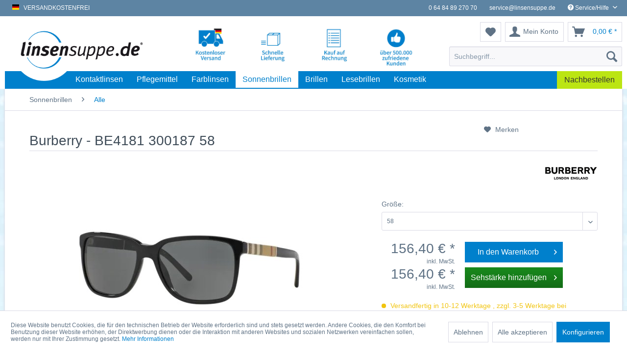

--- FILE ---
content_type: text/html; charset=UTF-8
request_url: https://www.linsensuppe.de/sonnenbrillen/alle/3624/be4181-300187-58/
body_size: 16602
content:
<!DOCTYPE html> <html class="no-js" lang="de" itemscope="itemscope" itemtype="https://schema.org/WebPage"> <head> <meta charset="utf-8"> <link rel="alternate" href="https://www.linsensuppe.de/sonnenbrillen/alle/3624/be4181-300187-58/" hreflang="de-DE" /> <link rel="alternate" href="https://www.linsensuppe.ch/sonnenbrillen/alle/3624/be4181-300187-58/" hreflang="de-CH" /> <link rel="alternate" href="https://www.lentilles-online.net/lunette-solaire/tout/3624/be4181-300187-58/" hreflang="fr-FR" /> <link rel="alternate" href="https://www.lentilles-contact.ch/lunette-solaire/alle/3624/be4181-300187-58/" hreflang="fr-CH" /> <link rel="alternate" href="https://www.linsensuppe.de/sonnenbrillen/alle/3624/be4181-300187-58/" hreflang="x-default" /> <meta name="author" content="Linsensuppe.de" /> <meta name="robots" content="index,follow" /> <meta name="revisit-after" content="15 days" /> <meta name="keywords" content="" /> <meta name="description" content="" /> <meta property="og:type" content="product" /> <meta property="og:site_name" content="Linsensuppe.de - Kontaktlinsen portofrei bestellen" /> <meta property="og:url" content="https://www.linsensuppe.de/sonnenbrillen/alle/3624/be4181-300187-58/" /> <meta property="og:title" content="BE4181 300187 58" /> <meta property="og:description" content="" /> <meta property="og:image" content="https://www.linsensuppe.de/media/image/29/db/81/9kkz5U9WLY7WyFG.jpg" /> <meta property="product:brand" content="Burberry" /> <meta property="product:price" content="156,40" /> <meta property="product:product_link" content="https://www.linsensuppe.de/sonnenbrillen/alle/3624/be4181-300187-58/" /> <meta name="twitter:card" content="product" /> <meta name="twitter:site" content="Linsensuppe.de - Kontaktlinsen portofrei bestellen" /> <meta name="twitter:title" content="BE4181 300187 58" /> <meta name="twitter:description" content="" /> <meta name="twitter:image" content="https://www.linsensuppe.de/media/image/29/db/81/9kkz5U9WLY7WyFG.jpg" /> <meta itemprop="copyrightHolder" content="Linsensuppe.de - Kontaktlinsen portofrei bestellen" /> <meta itemprop="copyrightYear" content="2019" /> <meta itemprop="isFamilyFriendly" content="True" /> <meta itemprop="image" content="https://www.linsensuppe.de/media/image/c8/88/22/logo-desktop-linsensuppe.png" /> <meta name="viewport" content="width=device-width, initial-scale=1.0"> <meta name="mobile-web-app-capable" content="yes"> <meta name="apple-mobile-web-app-title" content="Linsensuppe.de - Kontaktlinsen portofrei bestellen"> <meta name="apple-mobile-web-app-capable" content="yes"> <meta name="apple-mobile-web-app-status-bar-style" content="default"> <link rel="apple-touch-icon-precomposed" href="https://www.linsensuppe.de/media/image/76/c1/0d/ls-apple-icon.png"> <link rel="shortcut icon" href="https://www.linsensuppe.de/media/unknown/da/c3/f1/favicone2efOyrufvt00.ico"> <meta name="msapplication-navbutton-color" content="#0080cc" /> <meta name="application-name" content="Linsensuppe.de - Kontaktlinsen portofrei bestellen" /> <meta name="msapplication-starturl" content="https://www.linsensuppe.de/" /> <meta name="msapplication-window" content="width=1024;height=768" /> <meta name="msapplication-TileImage" content="https://www.linsensuppe.de/media/image/dc/a6/56/ls-windows-kachel.png"> <meta name="msapplication-TileColor" content="#0080cc"> <meta name="theme-color" content="#0080cc" /> <link rel="canonical" href="https://www.linsensuppe.de/sonnenbrillen/alle/3624/be4181-300187-58/" /> <title itemprop="name"> BE4181 300187 58 | Alle Sonnenbrillen | Linsensuppe.de - Kontaktlinsen portofrei bestellen</title> <link href="/web/cache/1758693097_fc7af228c1ac9e98b59ccc0607010b7d.css" media="all" rel="stylesheet" type="text/css" /> <script>
dataLayer = [{"pageTitle":"BE4181 300187 58 | Alle | Sonnenbrillen | Linsensuppe.de - Kontaktlinsen portofrei bestellen","pageCategory":"Detail","pageSubCategory":"","pageCategoryID":2085,"productCategoryPath":"Sonnenbrillen\/Alle","pageSubCategoryID":"","pageCountryCode":"de_DE","pageLanguageCode":"de","pageVersion":1,"pageTestVariation":"1","pageValue":1,"pageAttributes":"1","productID":3624,"productStyleID":"","productEAN":"8053672303216","productName":"BE4181 300187 58","productPrice":"156.40","productCategory":"Alle","productCurrency":"EUR","productColor":"","productRealColor":"","visitorId":"","visitorLoginState":"Logged Out","visitorType":"NOT LOGGED IN","visitorDemographicInfo":"","visitorSocialConnections":"","visitorLifetimeValue":0,"visitorExistingCustomer":"No","productSku":"BURB10068.1"}];
dataLayer.push (
{"ecommerce":{"currencyCode":"EUR","detail":{"products":[{"name":"BE4181 300187 58 58","id":"BURB10068.1","price":156.4,"brand":"Burberry","category":"Alle"}]},"impressions":[]}}
);
</script> <script>(function(w,d,s,l,i){w[l]=w[l]||[];w[l].push({'gtm.start':
new Date().getTime(),event:'gtm.js'});var f=d.getElementsByTagName(s)[0],
j=d.createElement(s),dl=l!='dataLayer'?'&l='+l:'';j.async=true;j.src=
'//www.googletagmanager.com/gtm.js?id='+i+dl;f.parentNode.insertBefore(j,f);
})(window,document,'script','dataLayer','GTM-4DMN');</script> </head> <body class=" is--ctl-detail is--act-index gtm-enhanced-ecommerce-active " >  <noscript> <iframe src="//www.googletagmanager.com/ns.html?id=GTM-4DMN" height="0" width="0" style="display:none;visibility:hidden"> </iframe> </noscript>  <div class="page-wrap"> <noscript class="noscript-main"> <div class="alert is--warning"> <div class="alert--icon"> <i class="icon--element icon--warning"></i> </div> <div class="alert--content"> Um Linsensuppe.de&#x20;-&#x20;Kontaktlinsen&#x20;portofrei&#x20;bestellen in vollem Umfang nutzen zu k&ouml;nnen, empfehlen wir Ihnen Javascript in Ihrem Browser zu aktiveren. </div> </div> </noscript> <header class="header-main"> <div class="top-bar"> <div class="container block-group"> <nav class="top-bar--navigation left block" role="menubar"> <div class="navigation--entry land"> <span class="language--flag de_DE"></span> &nbsp; versandkostenfrei </div> </nav> <nav class="top-bar--navigation block" role="menubar"> <div class="navigation--entry entry--compare is--hidden" role="menuitem" aria-haspopup="true" data-drop-down-menu="true"> </div> <div class="navigation--entry telefon"> <i class="fa fa-phone"></i> 0 64 84 89 270 70 </div> <div class="navigation--entry email"> <a class="email" href="mailto:service@linsensuppe.de"> <i class="fa fa-envelope l"></i> service@linsensuppe.de </a> </div> <div class="navigation--entry entry--service has--drop-down" role="menuitem" aria-haspopup="true" data-drop-down-menu="true"> <i class="icon--service"></i> Service/Hilfe <ul class="service--list is--rounded" role="menu"> <li class="service--entry" role="menuitem"> <a class="service--link" href="https://www.linsensuppe.de/agb/" title="AGB" > AGB </a> </li> <li class="service--entry" role="menuitem"> <a class="service--link" href="https://www.linsensuppe.de/newsletter-abo" title="Newsletter" > Newsletter </a> </li> <li class="service--entry" role="menuitem"> <a class="service--link" href="https://www.linsensuppe.de/retouren-rueckgabe/" title="Retouren - Rückgabe" > Retouren - Rückgabe </a> </li> <li class="service--entry" role="menuitem"> <a class="service--link" href="https://www.linsensuppe.de/kontaktformular-linsensuppe/" title="Kontakt" target="_self"> Kontakt </a> </li> <li class="service--entry" role="menuitem"> <a class="service--link" href="https://www.linsensuppe.de/versandbedingungen/" title="Versandbedingungen" > Versandbedingungen </a> </li> <li class="service--entry" role="menuitem"> <a class="service--link" href="https://www.linsensuppe.de/widerrufsrecht/" title="Widerrufsrecht" > Widerrufsrecht </a> </li> <li class="service--entry" role="menuitem"> <a class="service--link" href="https://www.linsensuppe.de/datenschutz/" title="Datenschutz" > Datenschutz </a> </li> <li class="service--entry" role="menuitem"> <a class="service--link" href="https://www.linsensuppe.de/impressum/" title="Impressum" > Impressum </a> </li> </ul> </div> </nav> </div> </div> <div class="container header--navigation"> <div class="logo-main block-group" role="banner"> <div class="logo--shop block"> <a class="logo--link" href="https://www.linsensuppe.de/" title="Linsensuppe.de - Kontaktlinsen portofrei bestellen - zur Startseite wechseln"> <picture> <source srcset="https://www.linsensuppe.de/media/image/c8/88/22/logo-desktop-linsensuppe.png" media="(min-width: 78.75em)"> <source srcset="https://www.linsensuppe.de/media/vector/b3/fa/df/logo-tablet-mobile-linsensuppe-vektor.svg" media="(min-width: 64em)"> <source srcset="https://www.linsensuppe.de/media/vector/b3/fa/df/logo-tablet-mobile-linsensuppe-vektor.svg" media="(min-width: 48em)"> <img srcset="https://www.linsensuppe.de/media/vector/b3/fa/df/logo-tablet-mobile-linsensuppe-vektor.svg" alt="Linsensuppe.de - Kontaktlinsen portofrei bestellen - zur Startseite wechseln" /> </picture> </a> </div> </div> <nav class="shop--navigation block-group"> <ul class="navigation--list block-group" role="menubar"> <li class="navigation--entry entry--menu-left" role="menuitem"> <a class="entry--link entry--trigger btn is--icon-left" href="#offcanvas--left" data-offcanvas="true" data-offCanvasSelector=".sidebar-main" aria-label="Menü"> <i class="icon--menu"></i> Menü </a> </li> <li class="navigation--entry entry--search" role="menuitem" data-search="true" aria-haspopup="true" data-minLength="2"> <a class="btn entry--link entry--trigger" href="#show-hide--search" title="Suche anzeigen / schließen" aria-label="Suche anzeigen / schließen"> <i class="icon--search"></i> <span class="search--display">Suchen</span> </a> <form action="/search" method="get" class="main-search--form"> <input type="search" name="sSearch" aria-label="Suchbegriff..." class="main-search--field" autocomplete="off" autocapitalize="off" placeholder="Suchbegriff..." maxlength="30" /> <button type="submit" class="main-search--button" aria-label="Suchen"> <i class="icon--search"></i> <span class="main-search--text">Suchen</span> </button> <div class="form--ajax-loader">&nbsp;</div> </form> <div class="main-search--results"></div> </li> <li class="navigation--entry entry--notepad" role="menuitem"> <a href="https://www.linsensuppe.de/note" title="Merkzettel" aria-label="Merkzettel" class="btn"> <i class="icon--heart"></i> </a> </li> <li class="navigation--entry entry--account" role="menuitem" data-offcanvas="true" data-offCanvasSelector=".account--dropdown-navigation"> <a href="https://www.linsensuppe.de/account" title="Mein Konto" aria-label="Mein Konto" class="btn is--icon-left entry--link account--link"> <i class="icon--account"></i> <span class="account--display"> Mein Konto </span> </a> </li> <li class="navigation--entry entry--cart" role="menuitem"> <a class="btn is--icon-left cart--link" href="https://www.linsensuppe.de/checkout/cart" title="Warenkorb" aria-label="Warenkorb"> <span class="cart--display"> Warenkorb </span> <span class="badge is--primary is--minimal cart--quantity is--hidden">0</span> <i class="icon--basket"></i> <span class="cart--amount"> 0,00&nbsp;&euro; * </span> </a> <div class="ajax-loader">&nbsp;</div> </li> </ul> </nav> <div class="icons--vorteile"> <div class="vorteil1"><img src="/media/image/75/01/11/KostenloserVersand_800x800.jpg" width="85" height="85" title="Kostenloser Versand"></div> <div class="vorteil2"><img src="/media/image/98/81/6e/SchnelleLieferung_800x800.jpg" width="85px" height="85px" title="Schnelle Lieferung"></div> <div class="vorteil3"><img src="/media/image/21/e5/ef/KaufRechnung_800x800.jpg" title="Rechnungskauf" width="85px" height="85px"></div> <div class="vorteil4"><img src="/media/image/f5/87/bd/500000Kunden_800x800.jpg" width="85" height="85" title="500.000 zufriedene Kunden"></div> <div class="vorteil5"></div> </div> <div class="container--ajax-cart" data-collapse-cart="true" data-displayMode="offcanvas"></div> </div> </header> <nav class="navigation-main"> <div class="container" data-menu-scroller="true" data-listSelector=".navigation--list.container" data-viewPortSelector=".navigation--list-wrapper"> <div class="navigation--list-wrapper"> <ul class="navigation--list container" role="menubar" itemscope="itemscope" itemtype="https://schema.org/SiteNavigationElement"> <li class="navigation--entry is--home" role="menuitem"><a class="navigation--link is--first" href="https://www.linsensuppe.de/" title="Home" aria-label="Home" itemprop="url"><span itemprop="name">Home</span></a></li><li class="navigation--entry" role="menuitem"><a class="navigation--link" href="https://www.linsensuppe.de/kontaktlinsen/" title="Kontaktlinsen" aria-label="Kontaktlinsen" itemprop="url"><span itemprop="name">Kontaktlinsen</span></a></li><li class="navigation--entry" role="menuitem"><a class="navigation--link" href="https://www.linsensuppe.de/pflegemittel/" title="Pflegemittel" aria-label="Pflegemittel" itemprop="url"><span itemprop="name">Pflegemittel</span></a></li><li class="navigation--entry" role="menuitem"><a class="navigation--link" href="https://www.linsensuppe.de/farblinsen/" title="Farblinsen" aria-label="Farblinsen" itemprop="url"><span itemprop="name">Farblinsen</span></a></li><li class="navigation--entry is--active" role="menuitem"><a class="navigation--link is--active" href="https://www.linsensuppe.de/sonnenbrillen/" title="Sonnenbrillen" aria-label="Sonnenbrillen" itemprop="url"><span itemprop="name">Sonnenbrillen</span></a></li><li class="navigation--entry" role="menuitem"><a class="navigation--link" href="https://www.linsensuppe.de/brillen/" title="Brillen" aria-label="Brillen" itemprop="url"><span itemprop="name">Brillen</span></a></li><li class="navigation--entry" role="menuitem"><a class="navigation--link" href="https://www.linsensuppe.de/lesebrillen/" title="Lesebrillen" aria-label="Lesebrillen" itemprop="url"><span itemprop="name">Lesebrillen</span></a></li><li class="navigation--entry" role="menuitem"><a class="navigation--link" href="https://www.linsensuppe.de/kosmetik/" title="Kosmetik" aria-label="Kosmetik" itemprop="url"><span itemprop="name">Kosmetik</span></a></li> <li class="navigation--entry is--last" role="menuitem"> <a class="navigation--link" href="/account/orders?itm_source=linsensuppe.de&itm_medium=navigation&itm_campaign=nachbestellen&itm_content=button&itm_term=nichts" title="Nachbestellen" itemprop="url"> <span itemprop="name">Nachbestellen</span> </a> </li> </ul> </div> <div class="advanced-menu" data-advanced-menu="true" data-hoverDelay="0"> <div class="menu--container"> <div class="button-container"> <a href="https://www.linsensuppe.de/kontaktlinsen/" class="button--category" aria-label="Zur Kategorie Kontaktlinsen" title="Zur Kategorie Kontaktlinsen"> <i class="icon--arrow-right"></i> Zur Kategorie Kontaktlinsen </a> <span class="button--close"> <i class="icon--cross"></i> </span> </div> <div class="content--wrapper has--content has--teaser"> <ul class="menu--list menu--level-0 columns--3" style="width: 75%;"> <li class="menu--list-item item--level-0" style="width: 100%"> <span class="menu--list-item is--uppercase is--bold">Nutzungsdauer</span> <ul class="menu--list menu--level-1 columns--3"> <li class="menu--list-item item--level-1"> <a href="https://www.linsensuppe.de/kontaktlinsen/nutzungsdauer/tageslinsen/" class="menu--list-item-link" title="Tageslinsen">Tageslinsen</a> </li> <li class="menu--list-item item--level-1"> <a href="https://www.linsensuppe.de/kontaktlinsen/nutzungsdauer/wochenlinsen/" class="menu--list-item-link" title="Wochenlinsen">Wochenlinsen</a> </li> <li class="menu--list-item item--level-1"> <a href="https://www.linsensuppe.de/kontaktlinsen/nutzungsdauer/monatslinsen/" class="menu--list-item-link" title="Monatslinsen">Monatslinsen</a> </li> <li class="menu--list-item item--level-1"> <a href="https://www.linsensuppe.de/kontaktlinsen/nutzungsdauer/jahreslinsen/" class="menu--list-item-link" title="Jahreslinsen">Jahreslinsen</a> </li> </ul> </li> <li class="menu--list-item item--level-0" style="width: 100%"> <span class="menu--list-item is--uppercase is--bold">Funktion</span> <ul class="menu--list menu--level-1 columns--3"> <li class="menu--list-item item--level-1"> <a href="https://www.linsensuppe.de/kontaktlinsen/funktion/sphaerische-linsen/" class="menu--list-item-link" title="Sphärische Linsen">Sphärische Linsen</a> </li> <li class="menu--list-item item--level-1"> <a href="https://www.linsensuppe.de/kontaktlinsen/funktion/torische-linsen/" class="menu--list-item-link" title="Torische Linsen">Torische Linsen</a> </li> <li class="menu--list-item item--level-1"> <a href="https://www.linsensuppe.de/kontaktlinsen/funktion/multifokale-linsen/" class="menu--list-item-link" title="Multifokale Linsen">Multifokale Linsen</a> </li> <li class="menu--list-item item--level-1"> <a href="https://www.linsensuppe.de/kontaktlinsen/funktion/testlinsen/" class="menu--list-item-link" title="Testlinsen">Testlinsen</a> </li> </ul> </li> <li class="menu--list-item item--level-0" style="width: 100%"> <span class="menu--list-item is--uppercase is--bold">Hersteller</span> <ul class="menu--list menu--level-1 columns--3"> <li class="menu--list-item item--level-1"> <a href="https://www.linsensuppe.de/kontaktlinsen/hersteller/alcon/" class="menu--list-item-link" title="Alcon">Alcon</a> </li> <li class="menu--list-item item--level-1"> <a href="/einkaufswelten/aqua-rubin-familie/" class="menu--list-item-link" title="Aqua Rubin">Aqua Rubin</a> </li> <li class="menu--list-item item--level-1"> <a href="https://www.linsensuppe.de/kontaktlinsen/hersteller/bausch-lomb/" class="menu--list-item-link" title="Bausch+Lomb">Bausch+Lomb</a> </li> <li class="menu--list-item item--level-1"> <a href="https://www.linsensuppe.de/kontaktlinsen/hersteller/coopervision/" class="menu--list-item-link" title="Coopervision">Coopervision</a> </li> <li class="menu--list-item item--level-1"> <a href="https://www.linsensuppe.de/kontaktlinsen/hersteller/johnson-johnson/" class="menu--list-item-link" title="Johnson &amp; Johnson">Johnson & Johnson</a> </li> </ul> </li> <li class="menu--list-item item--level-0" style="width: 100%"> <span class="menu--list-item is--uppercase is--bold">Top Marken</span> <ul class="menu--list menu--level-1 columns--3"> <li class="menu--list-item item--level-1"> <a href="/einkaufswelten/aqua-rubin-familie/" class="menu--list-item-link" title="Aqua Rubin"> <div class="menu--list-item-marke" style="background: url('/media/image/2a/01/32/aqua-rubinxOyVVj3Q6Y22G.jpg');">&nbsp;</div> </a> </li> <li class="menu--list-item item--level-1"> <a href="https://www.linsensuppe.de/kontaktlinsen/top-marken/air-optix-hydraglyde/" class="menu--list-item-link" title="Air Optix Hydraglyde"> <div class="menu--list-item-marke" style="background: url('/media/image/38/cf/1e/air-optixNh9JUfpDkpBCH.jpg');">&nbsp;</div> </a> </li> <li class="menu--list-item item--level-1"> <a href="https://www.linsensuppe.de/kontaktlinsen/top-marken/acuvue/" class="menu--list-item-link" title="Acuvue"> <div class="menu--list-item-marke" style="background: url('/media/image/8b/d4/2a/acuvuet9OznP1PfGW8p.jpg');">&nbsp;</div> </a> </li> <li class="menu--list-item item--level-1"> <a href="https://www.linsensuppe.de/kontaktlinsen/top-marken/biofinity/" class="menu--list-item-link" title="Biofinity"> <div class="menu--list-item-marke" style="background: url('/media/image/6a/7f/91/biofinityepacn1nOjoYyk.jpg');">&nbsp;</div> </a> </li> <li class="menu--list-item item--level-1"> <a href="https://www.linsensuppe.de/kontaktlinsen/top-marken/biotrue/" class="menu--list-item-link" title="Biotrue"> <div class="menu--list-item-marke" style="background: url('/media/image/1d/70/ef/biotrue6XOpxNPd5IZle.jpg');">&nbsp;</div> </a> </li> <li class="menu--list-item item--level-1"> <a href="https://www.linsensuppe.de/kontaktlinsen/top-marken/dailies/" class="menu--list-item-link" title="Dailies"> <div class="menu--list-item-marke" style="background: url('/media/image/0c/68/38/dailies3tBLlP30FodTH.jpg');">&nbsp;</div> </a> </li> <li class="menu--list-item item--level-1"> <a href="https://www.linsensuppe.de/kontaktlinsen/top-marken/purevision/" class="menu--list-item-link" title="PureVision"> <div class="menu--list-item-marke" style="background: url('/media/image/4c/24/3a/purevisionwwpemGtS4Ftkd.jpg');">&nbsp;</div> </a> </li> </ul> </li> </ul> <div class="menu--delimiter" style="right: 25%;"></div> <div class="menu--teaser" style="width: 25%;"> <a href="/einkaufswelten/aqua-rubin-familie/" title="Zur Kategorie Kontaktlinsen" class="teaser--image" style="background-image: url(https://www.linsensuppe.de/media/image/53/6e/97/Linsensuppe_Navigation_KontaktlinsenjJeHWAZ8WhvM5.jpg);"></a> </div> </div> </div> <div class="menu--container"> <div class="button-container"> <a href="https://www.linsensuppe.de/pflegemittel/" class="button--category" aria-label="Zur Kategorie Pflegemittel" title="Zur Kategorie Pflegemittel"> <i class="icon--arrow-right"></i> Zur Kategorie Pflegemittel </a> <span class="button--close"> <i class="icon--cross"></i> </span> </div> <div class="content--wrapper has--content has--teaser"> <ul class="menu--list menu--level-0 columns--3" style="width: 75%;"> <li class="menu--list-item item--level-0" style="width: 100%"> <span class="menu--list-item is--uppercase is--bold">Art</span> <ul class="menu--list menu--level-1 columns--3"> <li class="menu--list-item item--level-1"> <a href="https://www.linsensuppe.de/pflegemittel/art/kombiloesung/" class="menu--list-item-link" title="Kombilösung">Kombilösung</a> </li> <li class="menu--list-item item--level-1"> <a href="https://www.linsensuppe.de/pflegemittel/art/kochsalzloesung/" class="menu--list-item-link" title="Kochsalzlösung">Kochsalzlösung</a> </li> <li class="menu--list-item item--level-1"> <a href="https://www.linsensuppe.de/pflegemittel/art/peroxidsystem/" class="menu--list-item-link" title="Peroxidsystem">Peroxidsystem</a> </li> <li class="menu--list-item item--level-1"> <a href="https://www.linsensuppe.de/pflegemittel/art/nachbenetzung/" class="menu--list-item-link" title="Nachbenetzung">Nachbenetzung</a> </li> <li class="menu--list-item item--level-1"> <a href="https://www.linsensuppe.de/pflegemittel/art/proteinentferner/" class="menu--list-item-link" title="Proteinentferner">Proteinentferner</a> </li> <li class="menu--list-item item--level-1"> <a href="https://www.linsensuppe.de/pflegemittel/art/pflege-fuer-hartlinsen/" class="menu--list-item-link" title="Pflege für Hartlinsen">Pflege für Hartlinsen</a> </li> </ul> </li> <li class="menu--list-item item--level-0" style="width: 100%"> <span class="menu--list-item is--uppercase is--bold">Topseller</span> <ul class="menu--list menu--level-1 columns--3"> <li class="menu--list-item item--level-1"> <a href="https://www.linsensuppe.de/pflegemittel/topseller/aosept/" class="menu--list-item-link" title="AOSept"> <div class="menu--list-item-marke" style="background: url('/media/image/57/2a/a8/Linsensuppe_Navigation_Pflegemittel__01.jpg');">&nbsp;</div> </a> </li> <li class="menu--list-item item--level-1"> <a href="/einkaufswelten/aqua-rubin-familie/pflegemittel/" class="menu--list-item-link" title="Aqua Rubin"> <div class="menu--list-item-marke" style="background: url('/media/image/65/c6/b8/Linsensuppe_Navigation_Pflegemittel_-05.jpg');">&nbsp;</div> </a> </li> <li class="menu--list-item item--level-1"> <a href="https://www.linsensuppe.de/pflegemittel/topseller/biotrue/" class="menu--list-item-link" title="Biotrue"> <div class="menu--list-item-marke" style="background: url('/media/image/41/58/fe/Linsensuppe_Navigation_Pflegemittel_-06.jpg');">&nbsp;</div> </a> </li> <li class="menu--list-item item--level-1"> <a href="https://www.linsensuppe.de/pflegemittel/topseller/blink/" class="menu--list-item-link" title="blink"> <div class="menu--list-item-marke" style="background: url('/media/image/e4/b6/07/Linsensuppe_Navigation_Pflegemittel_-02.jpg');">&nbsp;</div> </a> </li> <li class="menu--list-item item--level-1"> <a href="https://www.linsensuppe.de/pflegemittel/topseller/easysept/" class="menu--list-item-link" title="EasySept"> <div class="menu--list-item-marke" style="background: url('/media/image/a4/9f/63/Linsensuppe_Navigation_Pflegemittel_-07.jpg');">&nbsp;</div> </a> </li> <li class="menu--list-item item--level-1"> <a href="https://www.linsensuppe.de/pflegemittel/topseller/puremoist/" class="menu--list-item-link" title="puremoist"> <div class="menu--list-item-marke" style="background: url('/media/image/2c/47/10/Linsensuppe_Navigation_Pflegemittel_-04.jpg');">&nbsp;</div> </a> </li> <li class="menu--list-item item--level-1"> <a href="https://www.linsensuppe.de/pflegemittel/topseller/solo-care/" class="menu--list-item-link" title="Solo Care"> <div class="menu--list-item-marke" style="background: url('/media/image/c3/14/9e/Linsensuppe_Navigation_Pflegemittel_-03.jpg');">&nbsp;</div> </a> </li> </ul> </li> <li class="menu--list-item item--level-0" style="width: 100%"> <span class="menu--list-item is--uppercase is--bold">Hersteller</span> <ul class="menu--list menu--level-1 columns--3"> <li class="menu--list-item item--level-1"> <a href="https://www.linsensuppe.de/pflegemittel/hersteller/alcon/" class="menu--list-item-link" title="Alcon">Alcon</a> </li> <li class="menu--list-item item--level-1"> <a href="/einkaufswelten/aqua-rubin-familie/pflegemittel/" class="menu--list-item-link" title="Aqua Rubin">Aqua Rubin</a> </li> <li class="menu--list-item item--level-1"> <a href="https://www.linsensuppe.de/pflegemittel/hersteller/bausch-lomb/" class="menu--list-item-link" title="Bausch+Lomb">Bausch+Lomb</a> </li> <li class="menu--list-item item--level-1"> <a href="https://www.linsensuppe.de/pflegemittel/hersteller/coopervision/" class="menu--list-item-link" title="Coopervision">Coopervision</a> </li> <li class="menu--list-item item--level-1"> <a href="https://www.linsensuppe.de/pflegemittel/hersteller/ecco-mpge/" class="menu--list-item-link" title="Ecco MPGE">Ecco MPGE</a> </li> <li class="menu--list-item item--level-1"> <a href="https://www.linsensuppe.de/pflegemittel/hersteller/lexxoo/" class="menu--list-item-link" title="Lexxoo">Lexxoo</a> </li> <li class="menu--list-item item--level-1"> <a href="https://www.linsensuppe.de/pflegemittel/hersteller/menicon/" class="menu--list-item-link" title="Menicon">Menicon</a> </li> </ul> </li> <li class="menu--list-item item--level-0" style="width: 100%"> <span class="menu--list-item is--uppercase is--bold">Zubehör</span> <ul class="menu--list menu--level-1 columns--3"> <li class="menu--list-item item--level-1"> <a href="/pflegemittel/?p=1&amp;o=10&amp;n=24&amp;f=1015" class="menu--list-item-link" title="Behälter">Behälter</a> </li> <li class="menu--list-item item--level-1"> <a href="/pflegemittel/?p=1&amp;o=10&amp;n=24&amp;f=2235" class="menu--list-item-link" title="Hartlinsen">Hartlinsen</a> </li> </ul> </li> </ul> <div class="menu--delimiter" style="right: 25%;"></div> <div class="menu--teaser" style="width: 25%;"> <a href="/einkaufswelten/aqua-rubin-familie/pflegemittel/" title="Zur Kategorie Pflegemittel" class="teaser--image" style="background-image: url(https://www.linsensuppe.de/media/image/1d/af/00/Linsensuppe_Navigation_Kontaktlinsen2.jpg);"></a> </div> </div> </div> <div class="menu--container"> <div class="button-container"> <a href="https://www.linsensuppe.de/farblinsen/" class="button--category" aria-label="Zur Kategorie Farblinsen" title="Zur Kategorie Farblinsen"> <i class="icon--arrow-right"></i> Zur Kategorie Farblinsen </a> <span class="button--close"> <i class="icon--cross"></i> </span> </div> <div class="content--wrapper has--content has--teaser"> <ul class="menu--list menu--level-0 columns--3" style="width: 75%;"> <li class="advanced-navi-col menu--list-item item--level-0" style="width: 100%"> <span class="menu--list-item is--uppercase is--bold">Motiv</span> <ul class="menu--list menu--level-1 columns--3"> <li class="menu--list-item item--level-1"> <a href="https://www.linsensuppe.de/farblinsen/motiv/einfarbig/" class="menu--list-item-link" title="Einfarbig"> <div class="menu--list-item-image" style="background: url('/media/image/b8/80/84/Icons-Navi-Farblinsen-02ZUQJDj0F2LsPf.png');">&nbsp;</div> </a> </li> <li class="menu--list-item item--level-1"> <a href="https://www.linsensuppe.de/farblinsen/motiv/film/" class="menu--list-item-link" title="Film"> <div class="menu--list-item-image" style="background: url('/media/image/fe/85/c2/Icons-Navi-Farblinsen-04G6DNMt67G2rQV.png');">&nbsp;</div> </a> </li> <li class="menu--list-item item--level-1"> <a href="https://www.linsensuppe.de/farblinsen/motiv/manga/" class="menu--list-item-link" title="Manga"> <div class="menu--list-item-image" style="background: url('/media/image/e0/35/fe/Icons-Navi-Farblinsen-05n18vOoz9md2Xr.png');">&nbsp;</div> </a> </li> <li class="menu--list-item item--level-1"> <a href="https://www.linsensuppe.de/farblinsen/motiv/tier/" class="menu--list-item-link" title="Tier"> <div class="menu--list-item-image" style="background: url('/media/image/7d/45/ec/Icons-Navi-Farblinsen-01bfGtPSNyUDjtf.png');">&nbsp;</div> </a> </li> </ul> </li> <li class="menu--list-item item--level-0" style="width: 100%"> <span class="menu--list-item is--uppercase is--bold">Sehstärke</span> <ul class="menu--list menu--level-1 columns--3"> <li class="menu--list-item item--level-1"> <a href="https://www.linsensuppe.de/farblinsen/sehstaerke/mit-sehstaerke/" class="menu--list-item-link" title="Mit Sehstärke">Mit Sehstärke</a> </li> <li class="menu--list-item item--level-1"> <a href="https://www.linsensuppe.de/farblinsen/sehstaerke/ohne-sehstaerke/" class="menu--list-item-link" title="Ohne Sehstärke">Ohne Sehstärke</a> </li> </ul> </li> <li class="menu--list-item item--level-0" style="width: 100%"> <span class="menu--list-item is--uppercase is--bold">Hersteller</span> <ul class="menu--list menu--level-1 columns--3"> <li class="menu--list-item item--level-1"> <a href="https://www.linsensuppe.de/farblinsen/hersteller/alcon/" class="menu--list-item-link" title="Alcon">Alcon</a> </li> <li class="menu--list-item item--level-1"> <a href="https://www.linsensuppe.de/farblinsen/hersteller/bausch-lomb/" class="menu--list-item-link" title="Bausch+Lomb">Bausch+Lomb</a> </li> <li class="menu--list-item item--level-1"> <a href="https://www.linsensuppe.de/farblinsen/hersteller/colourvue/" class="menu--list-item-link" title="Colourvue">Colourvue</a> </li> </ul> </li> <li class="menu--list-item item--level-0" style="width: 100%"> <span class="menu--list-item is--uppercase is--bold">Marke</span> <ul class="menu--list menu--level-1 columns--3"> <li class="menu--list-item item--level-1"> <a href="https://www.linsensuppe.de/farblinsen/marke/3-tones/" class="menu--list-item-link" title="3 Tones">3 Tones</a> </li> <li class="menu--list-item item--level-1"> <a href="https://www.linsensuppe.de/farblinsen/marke/air-optix-colors/" class="menu--list-item-link" title="Air Optix Colors">Air Optix Colors</a> </li> <li class="menu--list-item item--level-1"> <a href="https://www.linsensuppe.de/farblinsen/marke/big-eyes/" class="menu--list-item-link" title="Big Eyes">Big Eyes</a> </li> <li class="menu--list-item item--level-1"> <a href="https://www.linsensuppe.de/farblinsen/marke/fizzy/" class="menu--list-item-link" title="Fizzy">Fizzy</a> </li> <li class="menu--list-item item--level-1"> <a href="https://www.linsensuppe.de/farblinsen/marke/freshlook/" class="menu--list-item-link" title="Freshlook">Freshlook</a> </li> <li class="menu--list-item item--level-1"> <a href="https://www.linsensuppe.de/farblinsen/marke/glamour/" class="menu--list-item-link" title="Glamour">Glamour</a> </li> <li class="menu--list-item item--level-1"> <a href="https://www.linsensuppe.de/farblinsen/marke/lumina/" class="menu--list-item-link" title="Lumina">Lumina</a> </li> </ul> </li> <li class="menu--list-item item--level-0" style="width: 100%"> <span class="menu--list-item is--uppercase is--bold">Topseller - Farblinsen</span> <ul class="menu--list menu--level-1 columns--3"> <li class="menu--list-item item--level-1"> <a href="/farblinsen/alle/950/bigeyes-cool-blue-15mm-3-monatslinse-1x2/" class="menu--list-item-link" title="Bigeyes Cool Blue">Bigeyes Cool Blue</a> </li> <li class="menu--list-item item--level-1"> <a href="/farblinsen/alle/949/bigeyes-party-green-3-monatslinse-15mm-1x2/" class="menu--list-item-link" title="Bigeyes Party Green">Bigeyes Party Green</a> </li> <li class="menu--list-item item--level-1"> <a href="/farblinsen/alle/958/glamour-blue-3-monatslinse-1x2/" class="menu--list-item-link" title="Glamour Blue">Glamour Blue</a> </li> <li class="menu--list-item item--level-1"> <a href="/farblinsen/alle/935/3tones-green-3-monatslinse-1x2/" class="menu--list-item-link" title="3 Tones Green">3 Tones Green</a> </li> <li class="menu--list-item item--level-1"> <a href="/farblinsen/alle/948/bigeyes-sweet-honey-3-monatslinse-1x2/" class="menu--list-item-link" title="Bigeyes Sweet Honey">Bigeyes Sweet Honey</a> </li> </ul> </li> <li class="menu--list-item item--level-0" style="width: 100%"> <span class="menu--list-item is--uppercase is--bold">Topseller - Motivlinsen</span> <ul class="menu--list menu--level-1 columns--3"> <li class="menu--list-item item--level-1"> <a href="/farblinsen/alle/1457/blackout-jahreslinse-1x2/" class="menu--list-item-link" title="Blackout">Blackout</a> </li> <li class="menu--list-item item--level-1"> <a href="/farblinsen/alle/1088/white-zombie-jahreslinse-1x2/" class="menu--list-item-link" title="White Zombie">White Zombie</a> </li> <li class="menu--list-item item--level-1"> <a href="/farblinsen/alle/1086/red-devil-jahreslinse-1x2/" class="menu--list-item-link" title="Red Devil">Red Devil</a> </li> <li class="menu--list-item item--level-1"> <a href="/farblinsen/alle/1112/green-werewolf-jahreslinse-1x2/" class="menu--list-item-link" title="Green Werewolf">Green Werewolf</a> </li> <li class="menu--list-item item--level-1"> <a href="/farblinsen/alle/1455/vampire-jahreslinse-1x2/" class="menu--list-item-link" title="Vampire">Vampire</a> </li> </ul> </li> </ul> <div class="menu--delimiter" style="right: 25%;"></div> <div class="menu--teaser" style="width: 25%;"> <a href="/farblinsen/sehstaerke/mit-sehstaerke/?p=1&o=3" title="Zur Kategorie Farblinsen" class="teaser--image" style="background-image: url(https://www.linsensuppe.de/media/image/9b/6a/e7/menu-teaser_LS_Farblinsen.jpg);"></a> </div> </div> </div> <div class="menu--container"> <div class="button-container"> <a href="https://www.linsensuppe.de/sonnenbrillen/" class="button--category" aria-label="Zur Kategorie Sonnenbrillen" title="Zur Kategorie Sonnenbrillen"> <i class="icon--arrow-right"></i> Zur Kategorie Sonnenbrillen </a> <span class="button--close"> <i class="icon--cross"></i> </span> </div> <div class="content--wrapper has--content has--teaser"> <ul class="menu--list menu--level-0 columns--3" style="width: 75%;"> <li class="advanced-navi-col menu--list-item item--level-0" style="width: 100%"> <span class="menu--list-item is--uppercase is--bold">Form</span> <ul class="menu--list menu--level-1 columns--3"> <li class="menu--list-item item--level-1"> <a href="https://www.linsensuppe.de/sonnenbrillen/form/rund/" class="menu--list-item-link" title="Rund"> <div class="menu--list-item-image" style="background: url('/media/image/2c/56/e2/Icons-Navi-Sonnenbrillen-Formen-018GEFKswwjeYle.png');">&nbsp;</div> </a> </li> <li class="menu--list-item item--level-1"> <a href="https://www.linsensuppe.de/sonnenbrillen/form/eckig/" class="menu--list-item-link" title="Eckig"> <div class="menu--list-item-image" style="background: url('/media/image/6b/52/13/Icons-Navi-Sonnenbrillen-Formen-03q62kb8kJfRM1G.png');">&nbsp;</div> </a> </li> <li class="menu--list-item item--level-1"> <a href="https://www.linsensuppe.de/sonnenbrillen/form/pilot/" class="menu--list-item-link" title="Pilot"> <div class="menu--list-item-image" style="background: url('/media/image/0c/62/94/Icons-Navi-Sonnenbrillen-Formen-049nxIJPHX2n7bJ.png');">&nbsp;</div> </a> </li> <li class="menu--list-item item--level-1"> <a href="https://www.linsensuppe.de/sonnenbrillen/form/cateye/" class="menu--list-item-link" title="Cateye"> <div class="menu--list-item-image" style="background: url('/media/image/8b/2e/3f/Icons-Navi-Sonnenbrillen-Formen-05r3u7jeeKxy7xJ.png');">&nbsp;</div> </a> </li> <li class="menu--list-item item--level-1"> <a href="https://www.linsensuppe.de/sonnenbrillen/form/browline/" class="menu--list-item-link" title="Browline"> <div class="menu--list-item-image" style="background: url('/media/image/81/55/bb/Icons-Navi-Sonnenbrillen-Formen-06KFGZQPBdMkn2A.png');">&nbsp;</div> </a> </li> <li class="menu--list-item item--level-1"> <a href="https://www.linsensuppe.de/sonnenbrillen/form/hexagonal/" class="menu--list-item-link" title="Hexagonal"> <div class="menu--list-item-image" style="background: url('/media/image/34/5e/22/Icons-Navi-Sonnenbrillen-Formen-10.png');">&nbsp;</div> </a> </li> </ul> </li> <li class="menu--list-item item--level-0" style="width: 100%"> <span class="menu--list-item is--uppercase is--bold">Modell</span> <ul class="menu--list menu--level-1 columns--3"> <li class="menu--list-item item--level-1"> <a href="https://www.linsensuppe.de/sonnenbrillen/modell/aviator/" class="menu--list-item-link" title="Aviator">Aviator</a> </li> <li class="menu--list-item item--level-1"> <a href="https://www.linsensuppe.de/sonnenbrillen/modell/original-wayfarer/" class="menu--list-item-link" title="Original Wayfarer">Original Wayfarer</a> </li> <li class="menu--list-item item--level-1"> <a href="https://www.linsensuppe.de/sonnenbrillen/modell/new-wayfarer/" class="menu--list-item-link" title="New Wayfarer">New Wayfarer</a> </li> <li class="menu--list-item item--level-1"> <a href="https://www.linsensuppe.de/sonnenbrillen/modell/round-metal/" class="menu--list-item-link" title="Round Metal">Round Metal</a> </li> <li class="menu--list-item item--level-1"> <a href="https://www.linsensuppe.de/sonnenbrillen/modell/clubmaster/" class="menu--list-item-link" title="Clubmaster">Clubmaster</a> </li> <li class="menu--list-item item--level-1"> <a href="https://www.linsensuppe.de/sonnenbrillen/modell/justin/" class="menu--list-item-link" title="Justin">Justin</a> </li> <li class="menu--list-item item--level-1"> <a href="https://www.linsensuppe.de/sonnenbrillen/modell/erika/" class="menu--list-item-link" title="Erika">Erika</a> </li> <li class="menu--list-item item--level-1"> <a href="https://www.linsensuppe.de/sonnenbrillen/modell/jackie-ohh/" class="menu--list-item-link" title="Jackie Ohh">Jackie Ohh</a> </li> <li class="menu--list-item item--level-1"> <a href="https://www.linsensuppe.de/sonnenbrillen/modell/hexagonal/" class="menu--list-item-link" title="Hexagonal">Hexagonal</a> </li> </ul> </li> <li class="menu--list-item item--level-0" style="width: 100%"> <span class="menu--list-item is--uppercase is--bold">Hersteller</span> <ul class="menu--list menu--level-1 columns--3"> <li class="menu--list-item item--level-1"> <a href="https://www.linsensuppe.de/sonnenbrillen/hersteller/dolce-gabbana/" class="menu--list-item-link" title="Dolce &amp; Gabbana"> <div class="menu--list-item-marke" style="background: url('/media/image/a7/18/6e/Linsensuppe_Navigation_Logos_Sonnenbrillen-18.jpg');">&nbsp;</div> </a> </li> <li class="menu--list-item item--level-1"> <a href="https://www.linsensuppe.de/sonnenbrillen/hersteller/emporio-armani/" class="menu--list-item-link" title="Emporio Armani"> <div class="menu--list-item-marke" style="background: url('/media/image/bc/c3/59/Linsensuppe_Navigation_Logos_Sonnenbrillen-12.jpg');">&nbsp;</div> </a> </li> <li class="menu--list-item item--level-1"> <a href="https://www.linsensuppe.de/sonnenbrillen/hersteller/oakley/" class="menu--list-item-link" title="Oakley"> <div class="menu--list-item-marke" style="background: url('/media/image/ab/ac/dc/Linsensuppe_Navigation_Logos_Sonnenbrillen-14.jpg');">&nbsp;</div> </a> </li> <li class="menu--list-item item--level-1"> <a href="https://www.linsensuppe.de/sonnenbrillen/hersteller/prada/" class="menu--list-item-link" title="Prada"> <div class="menu--list-item-marke" style="background: url('/media/image/c0/d0/f5/Linsensuppe_Navigation_Logos_Sonnenbrillen-08.jpg');">&nbsp;</div> </a> </li> <li class="menu--list-item item--level-1"> <a href="https://www.linsensuppe.de/sonnenbrillen/hersteller/ray-ban/" class="menu--list-item-link" title="Ray-Ban"> <div class="menu--list-item-marke" style="background: url('/media/image/d7/8f/2f/Linsensuppe_Navigation_Logos_Sonnenbrillen-09.jpg');">&nbsp;</div> </a> </li> <li class="menu--list-item item--level-1"> <a href="https://www.linsensuppe.de/sonnenbrillen/hersteller/sehwald/" class="menu--list-item-link" title="Sehwald"> <div class="menu--list-item-marke" style="background: url('/media/image/g0/e9/c8/Linsensuppe_Navigation_Logos_Sonnenbrillen-10.jpg');">&nbsp;</div> </a> </li> <li class="menu--list-item item--level-1"> <a href="https://www.linsensuppe.de/sonnenbrillen/hersteller/vogue/" class="menu--list-item-link" title="Vogue"> <div class="menu--list-item-marke" style="background: url('/media/image/f8/51/c9/Linsensuppe_Navigation_Logos_Sonnenbrillen-11.jpg');">&nbsp;</div> </a> </li> </ul> </li> </ul> <div class="menu--delimiter" style="right: 25%;"></div> <div class="menu--teaser" style="width: 25%;"> <a href="/sonnenbrillen" title="Zur Kategorie Sonnenbrillen" class="teaser--image" style="background-image: url(https://www.linsensuppe.de/media/image/08/ec/c2/menu-teaser_LS_Sonnenbrillen_ohne-Marken.jpg);"></a> </div> </div> </div> <div class="menu--container"> <div class="button-container"> <a href="https://www.linsensuppe.de/brillen/" class="button--category" aria-label="Zur Kategorie Brillen" title="Zur Kategorie Brillen"> <i class="icon--arrow-right"></i> Zur Kategorie Brillen </a> <span class="button--close"> <i class="icon--cross"></i> </span> </div> <div class="content--wrapper has--content has--teaser"> <ul class="menu--list menu--level-0 columns--3" style="width: 75%;"> <li class="advanced-navi-col menu--list-item item--level-0" style="width: 100%"> <span class="menu--list-item is--uppercase is--bold">Form</span> <ul class="menu--list menu--level-1 columns--3"> <li class="menu--list-item item--level-1"> <a href="https://www.linsensuppe.de/brillen/form/rund/" class="menu--list-item-link" title="Rund"> <div class="menu--list-item-image" style="background: url('/media/image/20/13/ca/Icons-Navi-Brillen-Formen-01tABVU9rdE386H.png');">&nbsp;</div> </a> </li> <li class="menu--list-item item--level-1"> <a href="https://www.linsensuppe.de/brillen/form/cateye/" class="menu--list-item-link" title="Cateye"> <div class="menu--list-item-image" style="background: url('/media/image/f7/32/77/Icons-Navi-Brillen-Formen-050OKtkvkYaeJGE.png');">&nbsp;</div> </a> </li> <li class="menu--list-item item--level-1"> <a href="https://www.linsensuppe.de/brillen/form/browline/" class="menu--list-item-link" title="Browline"> <div class="menu--list-item-image" style="background: url('/media/image/48/be/4b/Icons-Navi-Brillen-Formen-06hLUj1CDNSuOWH.png');">&nbsp;</div> </a> </li> <li class="menu--list-item item--level-1"> <a href="https://www.linsensuppe.de/brillen/form/eckig/" class="menu--list-item-link" title="Eckig"> <div class="menu--list-item-image" style="background: url('/media/image/a0/7e/70/Icons-Navi-Brillen-Formen-03CXJij1abLVJ5b.png');">&nbsp;</div> </a> </li> <li class="menu--list-item item--level-1"> <a href="https://www.linsensuppe.de/brillen/form/pilot/" class="menu--list-item-link" title="Pilot"> <div class="menu--list-item-image" style="background: url('/media/image/51/23/81/Icons-Navi-Brillen-Formen-044tqprc6ypKe8P.png');">&nbsp;</div> </a> </li> <li class="menu--list-item item--level-1"> <a href="https://www.linsensuppe.de/brillen/form/oval/" class="menu--list-item-link" title="Oval"> <div class="menu--list-item-image" style="background: url('/media/image/f5/87/e2/Icons-Navi-Brillen-Formen-02AfUSvCEq6x1xF.png');">&nbsp;</div> </a> </li> </ul> </li> <li class="menu--list-item item--level-0" style="width: 100%"> <span class="menu--list-item is--uppercase is--bold">Typ</span> <ul class="menu--list menu--level-1 columns--3"> <li class="menu--list-item item--level-1"> <a href="https://www.linsensuppe.de/brillen/typ/halbrand/" class="menu--list-item-link" title="Halbrand">Halbrand</a> </li> <li class="menu--list-item item--level-1"> <a href="https://www.linsensuppe.de/brillen/typ/vollrand/" class="menu--list-item-link" title="Vollrand">Vollrand</a> </li> </ul> </li> <li class="menu--list-item item--level-0" style="width: 100%"> <span class="menu--list-item is--uppercase is--bold">Material</span> <ul class="menu--list menu--level-1 columns--3"> <li class="menu--list-item item--level-1"> <a href="https://www.linsensuppe.de/brillen/material/acetat/" class="menu--list-item-link" title="Acetat">Acetat</a> </li> <li class="menu--list-item item--level-1"> <a href="https://www.linsensuppe.de/brillen/material/kunststoff/" class="menu--list-item-link" title="Kunststoff">Kunststoff</a> </li> <li class="menu--list-item item--level-1"> <a href="https://www.linsensuppe.de/brillen/material/metall/" class="menu--list-item-link" title="Metall">Metall</a> </li> </ul> </li> <li class="menu--list-item item--level-0" style="width: 100%"> <span class="menu--list-item is--uppercase is--bold">Geschlecht</span> <ul class="menu--list menu--level-1 columns--3"> <li class="menu--list-item item--level-1"> <a href="https://www.linsensuppe.de/brillen/geschlecht/damen/" class="menu--list-item-link" title="Damen">Damen</a> </li> <li class="menu--list-item item--level-1"> <a href="https://www.linsensuppe.de/brillen/geschlecht/herren/" class="menu--list-item-link" title="Herren">Herren</a> </li> </ul> </li> <li class="menu--list-item item--level-0" style="width: 100%"> <span class="menu--list-item is--uppercase is--bold">Hersteller</span> <ul class="menu--list menu--level-1 columns--3"> <li class="menu--list-item item--level-1"> <a href="https://www.linsensuppe.de/brillen/hersteller/burberry/" class="menu--list-item-link" title="Burberry"> <div class="menu--list-item-marke" style="background: url('/media/image/83/2d/f4/Linsensuppe_Navigation_Logos_Brillen-23.jpg');">&nbsp;</div> </a> </li> <li class="menu--list-item item--level-1"> <a href="https://www.linsensuppe.de/brillen/hersteller/dolce-gabbana/" class="menu--list-item-link" title="Dolce&amp;Gabbana"> <div class="menu--list-item-marke" style="background: url('/media/image/a7/18/6e/Linsensuppe_Navigation_Logos_Sonnenbrillen-18.jpg');">&nbsp;</div> </a> </li> <li class="menu--list-item item--level-1"> <a href="https://www.linsensuppe.de/brillen/hersteller/emporio-armani/" class="menu--list-item-link" title="Emporio Armani"> <div class="menu--list-item-marke" style="background: url('/media/image/bc/c3/59/Linsensuppe_Navigation_Logos_Sonnenbrillen-12.jpg');">&nbsp;</div> </a> </li> <li class="menu--list-item item--level-1"> <a href="https://www.linsensuppe.de/brillen/hersteller/oakley/" class="menu--list-item-link" title="Oakley"> <div class="menu--list-item-marke" style="background: url('/media/image/ab/ac/dc/Linsensuppe_Navigation_Logos_Sonnenbrillen-14.jpg');">&nbsp;</div> </a> </li> <li class="menu--list-item item--level-1"> <a href="https://www.linsensuppe.de/brillen/hersteller/prada/" class="menu--list-item-link" title="Prada"> <div class="menu--list-item-marke" style="background: url('/media/image/c0/d0/f5/Linsensuppe_Navigation_Logos_Sonnenbrillen-08.jpg');">&nbsp;</div> </a> </li> <li class="menu--list-item item--level-1"> <a href="https://www.linsensuppe.de/brillen/hersteller/ray-ban/" class="menu--list-item-link" title="Ray-Ban"> <div class="menu--list-item-marke" style="background: url('/media/image/d7/8f/2f/Linsensuppe_Navigation_Logos_Sonnenbrillen-09.jpg');">&nbsp;</div> </a> </li> <li class="menu--list-item item--level-1"> <a href="https://www.linsensuppe.de/brillen/hersteller/sehwald/" class="menu--list-item-link" title="Sehwald"> <div class="menu--list-item-marke" style="background: url('/media/image/g0/e9/c8/Linsensuppe_Navigation_Logos_Sonnenbrillen-10.jpg');">&nbsp;</div> </a> </li> </ul> </li> </ul> <div class="menu--delimiter" style="right: 25%;"></div> <div class="menu--teaser" style="width: 25%;"> <a href="/brillen/" title="Zur Kategorie Brillen" class="teaser--image" style="background-image: url(https://www.linsensuppe.de/media/image/c0/0d/c8/menu-teaser_LS_Brille_ohne-Marken.jpg);"></a> </div> </div> </div> <div class="menu--container"> <div class="button-container"> <a href="https://www.linsensuppe.de/lesebrillen/" class="button--category" aria-label="Zur Kategorie Lesebrillen" title="Zur Kategorie Lesebrillen"> <i class="icon--arrow-right"></i> Zur Kategorie Lesebrillen </a> <span class="button--close"> <i class="icon--cross"></i> </span> </div> </div> <div class="menu--container"> <div class="button-container"> <a href="https://www.linsensuppe.de/kosmetik/" class="button--category" aria-label="Zur Kategorie Kosmetik" title="Zur Kategorie Kosmetik"> <i class="icon--arrow-right"></i> Zur Kategorie Kosmetik </a> <span class="button--close"> <i class="icon--cross"></i> </span> </div> </div> </div> </div> </nav> <section class="content-main container block-group"> <nav class="content--breadcrumb block"> <ul class="breadcrumb--list" role="menu" itemscope itemtype="https://schema.org/BreadcrumbList"> <li role="menuitem" class="breadcrumb--entry" itemprop="itemListElement" itemscope itemtype="https://schema.org/ListItem"> <a class="breadcrumb--link" href="https://www.linsensuppe.de/sonnenbrillen/" title="Sonnenbrillen" itemprop="item"> <link itemprop="url" href="https://www.linsensuppe.de/sonnenbrillen/" /> <span class="breadcrumb--title" itemprop="name">Sonnenbrillen</span> </a> <meta itemprop="position" content="0" /> </li> <li role="none" class="breadcrumb--separator"> <i class="icon--arrow-right"></i> </li> <li role="menuitem" class="breadcrumb--entry is--active" itemprop="itemListElement" itemscope itemtype="https://schema.org/ListItem"> <a class="breadcrumb--link" href="https://www.linsensuppe.de/sonnenbrillen/alle/" title="Alle" itemprop="item"> <link itemprop="url" href="https://www.linsensuppe.de/sonnenbrillen/alle/" /> <span class="breadcrumb--title" itemprop="name">Alle</span> </a> <meta itemprop="position" content="1" /> </li> </ul> </nav> <div class="content-main--inner"> <div id='cookie-consent' class='off-canvas is--left block-transition' data-cookie-consent-manager='true'> <div class='cookie-consent--header cookie-consent--close'> Cookie-Einstellungen <i class="icon--arrow-right"></i> </div> <div class='cookie-consent--description'> Diese Website benutzt Cookies, die für den technischen Betrieb der Website erforderlich sind und stets gesetzt werden. Andere Cookies, die den Komfort bei Benutzung dieser Website erhöhen, der Direktwerbung dienen oder die Interaktion mit anderen Websites und sozialen Netzwerken vereinfachen sollen, werden nur mit Ihrer Zustimmung gesetzt. </div> <div class='cookie-consent--configuration'> <div class='cookie-consent--configuration-header'> <div class='cookie-consent--configuration-header-text'>Konfiguration</div> </div> <div class='cookie-consent--configuration-main'> <div class='cookie-consent--group'> <input type="hidden" class="cookie-consent--group-name" value="technical" /> <label class="cookie-consent--group-state cookie-consent--state-input cookie-consent--required"> <input type="checkbox" name="technical-state" class="cookie-consent--group-state-input" disabled="disabled" checked="checked"/> <span class="cookie-consent--state-input-element"></span> </label> <div class='cookie-consent--group-title' data-collapse-panel='true' data-contentSiblingSelector=".cookie-consent--group-container"> <div class="cookie-consent--group-title-label cookie-consent--state-label"> Technisch erforderlich </div> <span class="cookie-consent--group-arrow is-icon--right"> <i class="icon--arrow-right"></i> </span> </div> <div class='cookie-consent--group-container'> <div class='cookie-consent--group-description'> Diese Cookies sind für die Grundfunktionen des Shops notwendig. </div> <div class='cookie-consent--cookies-container'> <div class='cookie-consent--cookie'> <input type="hidden" class="cookie-consent--cookie-name" value="cookieDeclined" /> <label class="cookie-consent--cookie-state cookie-consent--state-input cookie-consent--required"> <input type="checkbox" name="cookieDeclined-state" class="cookie-consent--cookie-state-input" disabled="disabled" checked="checked" /> <span class="cookie-consent--state-input-element"></span> </label> <div class='cookie--label cookie-consent--state-label'> Alle Cookies ablehnen </div> </div> <div class='cookie-consent--cookie'> <input type="hidden" class="cookie-consent--cookie-name" value="allowCookie" /> <label class="cookie-consent--cookie-state cookie-consent--state-input cookie-consent--required"> <input type="checkbox" name="allowCookie-state" class="cookie-consent--cookie-state-input" disabled="disabled" checked="checked" /> <span class="cookie-consent--state-input-element"></span> </label> <div class='cookie--label cookie-consent--state-label'> Alle Cookies annehmen </div> </div> <div class='cookie-consent--cookie'> <input type="hidden" class="cookie-consent--cookie-name" value="shop" /> <label class="cookie-consent--cookie-state cookie-consent--state-input cookie-consent--required"> <input type="checkbox" name="shop-state" class="cookie-consent--cookie-state-input" disabled="disabled" checked="checked" /> <span class="cookie-consent--state-input-element"></span> </label> <div class='cookie--label cookie-consent--state-label'> Ausgewählter Shop </div> </div> <div class='cookie-consent--cookie'> <input type="hidden" class="cookie-consent--cookie-name" value="csrf_token" /> <label class="cookie-consent--cookie-state cookie-consent--state-input cookie-consent--required"> <input type="checkbox" name="csrf_token-state" class="cookie-consent--cookie-state-input" disabled="disabled" checked="checked" /> <span class="cookie-consent--state-input-element"></span> </label> <div class='cookie--label cookie-consent--state-label'> CSRF-Token </div> </div> <div class='cookie-consent--cookie'> <input type="hidden" class="cookie-consent--cookie-name" value="cookiePreferences" /> <label class="cookie-consent--cookie-state cookie-consent--state-input cookie-consent--required"> <input type="checkbox" name="cookiePreferences-state" class="cookie-consent--cookie-state-input" disabled="disabled" checked="checked" /> <span class="cookie-consent--state-input-element"></span> </label> <div class='cookie--label cookie-consent--state-label'> Cookie-Einstellungen </div> </div> <div class='cookie-consent--cookie'> <input type="hidden" class="cookie-consent--cookie-name" value="x-cache-context-hash" /> <label class="cookie-consent--cookie-state cookie-consent--state-input cookie-consent--required"> <input type="checkbox" name="x-cache-context-hash-state" class="cookie-consent--cookie-state-input" disabled="disabled" checked="checked" /> <span class="cookie-consent--state-input-element"></span> </label> <div class='cookie--label cookie-consent--state-label'> Individuelle Preise </div> </div> <div class='cookie-consent--cookie'> <input type="hidden" class="cookie-consent--cookie-name" value="nocache" /> <label class="cookie-consent--cookie-state cookie-consent--state-input cookie-consent--required"> <input type="checkbox" name="nocache-state" class="cookie-consent--cookie-state-input" disabled="disabled" checked="checked" /> <span class="cookie-consent--state-input-element"></span> </label> <div class='cookie--label cookie-consent--state-label'> Kundenspezifisches Caching </div> </div> <div class='cookie-consent--cookie'> <input type="hidden" class="cookie-consent--cookie-name" value="session" /> <label class="cookie-consent--cookie-state cookie-consent--state-input cookie-consent--required"> <input type="checkbox" name="session-state" class="cookie-consent--cookie-state-input" disabled="disabled" checked="checked" /> <span class="cookie-consent--state-input-element"></span> </label> <div class='cookie--label cookie-consent--state-label'> Session </div> </div> <div class='cookie-consent--cookie'> <input type="hidden" class="cookie-consent--cookie-name" value="currency" /> <label class="cookie-consent--cookie-state cookie-consent--state-input cookie-consent--required"> <input type="checkbox" name="currency-state" class="cookie-consent--cookie-state-input" disabled="disabled" checked="checked" /> <span class="cookie-consent--state-input-element"></span> </label> <div class='cookie--label cookie-consent--state-label'> Währungswechsel </div> </div> </div> </div> </div> <div class='cookie-consent--group'> <input type="hidden" class="cookie-consent--group-name" value="comfort" /> <label class="cookie-consent--group-state cookie-consent--state-input"> <input type="checkbox" name="comfort-state" class="cookie-consent--group-state-input"/> <span class="cookie-consent--state-input-element"></span> </label> <div class='cookie-consent--group-title' data-collapse-panel='true' data-contentSiblingSelector=".cookie-consent--group-container"> <div class="cookie-consent--group-title-label cookie-consent--state-label"> Komfortfunktionen </div> <span class="cookie-consent--group-arrow is-icon--right"> <i class="icon--arrow-right"></i> </span> </div> <div class='cookie-consent--group-container'> <div class='cookie-consent--group-description'> Diese Cookies werden genutzt um das Einkaufserlebnis noch ansprechender zu gestalten, beispielsweise für die Wiedererkennung des Besuchers. </div> <div class='cookie-consent--cookies-container'> <div class='cookie-consent--cookie'> <input type="hidden" class="cookie-consent--cookie-name" value="acrisCookie" /> <label class="cookie-consent--cookie-state cookie-consent--state-input"> <input type="checkbox" name="acrisCookie-state" class="cookie-consent--cookie-state-input" /> <span class="cookie-consent--state-input-element"></span> </label> <div class='cookie--label cookie-consent--state-label'> Matches only with "acrisCookie" </div> </div> <div class='cookie-consent--cookie'> <input type="hidden" class="cookie-consent--cookie-name" value="sUniqueID" /> <label class="cookie-consent--cookie-state cookie-consent--state-input"> <input type="checkbox" name="sUniqueID-state" class="cookie-consent--cookie-state-input" /> <span class="cookie-consent--state-input-element"></span> </label> <div class='cookie--label cookie-consent--state-label'> Merkzettel </div> </div> </div> </div> </div> <div class='cookie-consent--group'> <input type="hidden" class="cookie-consent--group-name" value="statistics" /> <label class="cookie-consent--group-state cookie-consent--state-input"> <input type="checkbox" name="statistics-state" class="cookie-consent--group-state-input"/> <span class="cookie-consent--state-input-element"></span> </label> <div class='cookie-consent--group-title' data-collapse-panel='true' data-contentSiblingSelector=".cookie-consent--group-container"> <div class="cookie-consent--group-title-label cookie-consent--state-label"> Statistik & Tracking </div> <span class="cookie-consent--group-arrow is-icon--right"> <i class="icon--arrow-right"></i> </span> </div> <div class='cookie-consent--group-container'> <div class='cookie-consent--cookies-container'> <div class='cookie-consent--cookie'> <input type="hidden" class="cookie-consent--cookie-name" value="x-ua-device" /> <label class="cookie-consent--cookie-state cookie-consent--state-input"> <input type="checkbox" name="x-ua-device-state" class="cookie-consent--cookie-state-input" /> <span class="cookie-consent--state-input-element"></span> </label> <div class='cookie--label cookie-consent--state-label'> Endgeräteerkennung </div> </div> <div class='cookie-consent--cookie'> <input type="hidden" class="cookie-consent--cookie-name" value="dtgsAllowGtmTracking" /> <label class="cookie-consent--cookie-state cookie-consent--state-input"> <input type="checkbox" name="dtgsAllowGtmTracking-state" class="cookie-consent--cookie-state-input" /> <span class="cookie-consent--state-input-element"></span> </label> <div class='cookie--label cookie-consent--state-label'> Kauf- und Surfverhalten mit Google Tag Manager </div> </div> <div class='cookie-consent--cookie'> <input type="hidden" class="cookie-consent--cookie-name" value="partner" /> <label class="cookie-consent--cookie-state cookie-consent--state-input"> <input type="checkbox" name="partner-state" class="cookie-consent--cookie-state-input" /> <span class="cookie-consent--state-input-element"></span> </label> <div class='cookie--label cookie-consent--state-label'> Partnerprogramm </div> </div> </div> </div> </div> </div> </div> <div class="cookie-consent--save"> <input class="cookie-consent--save-button btn is--primary" type="button" value="Einstellungen speichern" /> </div> </div> <aside class="sidebar-main off-canvas"> <div class="navigation--smartphone"> <ul class="navigation--list "> <li class="navigation--entry entry--close-off-canvas"> <a href="#close-categories-menu" title="Menü schließen" class="navigation--link"> Menü schließen <i class="icon--arrow-right"></i> </a> </li> </ul> <div class="mobile--switches"> </div> </div> <div class="sidebar--categories-wrapper" data-subcategory-nav="true" data-mainCategoryId="3" data-categoryId="2085" data-fetchUrl="/widgets/listing/getCategory/categoryId/2085"> <div class="categories--headline navigation--headline"> Kategorien </div> <div class="sidebar--categories-navigation"> <ul class="sidebar--navigation categories--navigation navigation--list is--drop-down is--level0 is--rounded" role="menu"> <li class="navigation--entry has--sub-children" role="menuitem"> <a class="navigation--link link--go-forward" href="https://www.linsensuppe.de/kontaktlinsen/" data-categoryId="1011" data-fetchUrl="/widgets/listing/getCategory/categoryId/1011" title="Kontaktlinsen" > Kontaktlinsen <span class="is--icon-right"> <i class="icon--arrow-right"></i> </span> </a> </li> <li class="navigation--entry has--sub-children" role="menuitem"> <a class="navigation--link link--go-forward" href="https://www.linsensuppe.de/pflegemittel/" data-categoryId="1088" data-fetchUrl="/widgets/listing/getCategory/categoryId/1088" title="Pflegemittel" > Pflegemittel <span class="is--icon-right"> <i class="icon--arrow-right"></i> </span> </a> </li> <li class="navigation--entry has--sub-children" role="menuitem"> <a class="navigation--link link--go-forward" href="https://www.linsensuppe.de/farblinsen/" data-categoryId="1131" data-fetchUrl="/widgets/listing/getCategory/categoryId/1131" title="Farblinsen" > Farblinsen <span class="is--icon-right"> <i class="icon--arrow-right"></i> </span> </a> </li> <li class="navigation--entry is--active has--sub-categories has--sub-children" role="menuitem"> <a class="navigation--link is--active has--sub-categories link--go-forward" href="https://www.linsensuppe.de/sonnenbrillen/" data-categoryId="1197" data-fetchUrl="/widgets/listing/getCategory/categoryId/1197" title="Sonnenbrillen" > Sonnenbrillen <span class="is--icon-right"> <i class="icon--arrow-right"></i> </span> </a> <ul class="sidebar--navigation categories--navigation navigation--list is--level1 is--rounded" role="menu"> <li class="navigation--entry is--active" role="menuitem"> <a class="navigation--link is--active" href="https://www.linsensuppe.de/sonnenbrillen/alle/" data-categoryId="2085" data-fetchUrl="/widgets/listing/getCategory/categoryId/2085" title="Alle" > Alle </a> </li> <li class="navigation--entry has--sub-children" role="menuitem"> <a class="navigation--link link--go-forward" href="https://www.linsensuppe.de/sonnenbrillen/form/" data-categoryId="1203" data-fetchUrl="/widgets/listing/getCategory/categoryId/1203" title="Form" > Form <span class="is--icon-right"> <i class="icon--arrow-right"></i> </span> </a> </li> <li class="navigation--entry has--sub-children" role="menuitem"> <a class="navigation--link link--go-forward" href="https://www.linsensuppe.de/sonnenbrillen/modell/" data-categoryId="1202" data-fetchUrl="/widgets/listing/getCategory/categoryId/1202" title="Modell" > Modell <span class="is--icon-right"> <i class="icon--arrow-right"></i> </span> </a> </li> <li class="navigation--entry has--sub-children" role="menuitem"> <a class="navigation--link link--go-forward" href="https://www.linsensuppe.de/sonnenbrillen/hersteller/" data-categoryId="1199" data-fetchUrl="/widgets/listing/getCategory/categoryId/1199" title="Hersteller" > Hersteller <span class="is--icon-right"> <i class="icon--arrow-right"></i> </span> </a> </li> </ul> </li> <li class="navigation--entry has--sub-children" role="menuitem"> <a class="navigation--link link--go-forward" href="https://www.linsensuppe.de/brillen/" data-categoryId="1245" data-fetchUrl="/widgets/listing/getCategory/categoryId/1245" title="Brillen" > Brillen <span class="is--icon-right"> <i class="icon--arrow-right"></i> </span> </a> </li> <li class="navigation--entry" role="menuitem"> <a class="navigation--link" href="https://www.linsensuppe.de/lesebrillen/" data-categoryId="2092" data-fetchUrl="/widgets/listing/getCategory/categoryId/2092" title="Lesebrillen" > Lesebrillen </a> </li> <li class="navigation--entry" role="menuitem"> <a class="navigation--link" href="https://www.linsensuppe.de/kosmetik/" data-categoryId="232" data-fetchUrl="/widgets/listing/getCategory/categoryId/232" title="Kosmetik" > Kosmetik </a> </li> <li class="navigation--entry has--sub-children" role="menuitem"> <a class="navigation--link link--go-forward" href="https://www.linsensuppe.de/einkaufswelten/" data-categoryId="2099" data-fetchUrl="/widgets/listing/getCategory/categoryId/2099" title="Einkaufswelten" > Einkaufswelten <span class="is--icon-right"> <i class="icon--arrow-right"></i> </span> </a> </li> </ul> </div> <div class="shop-sites--container is--rounded"> <div class="shop-sites--headline navigation--headline"> Informationen </div> <ul class="shop-sites--navigation sidebar--navigation navigation--list is--drop-down is--level0" role="menu"> <li class="navigation--entry" role="menuitem"> <a class="navigation--link" href="https://www.linsensuppe.de/agb/" title="AGB" data-categoryId="43" data-fetchUrl="/widgets/listing/getCustomPage/pageId/43" > AGB </a> </li> <li class="navigation--entry" role="menuitem"> <a class="navigation--link" href="https://www.linsensuppe.de/newsletter-abo" title="Newsletter" data-categoryId="68" data-fetchUrl="/widgets/listing/getCustomPage/pageId/68" > Newsletter </a> </li> <li class="navigation--entry" role="menuitem"> <a class="navigation--link" href="https://www.linsensuppe.de/retouren-rueckgabe/" title="Retouren - Rückgabe" data-categoryId="54" data-fetchUrl="/widgets/listing/getCustomPage/pageId/54" > Retouren - Rückgabe </a> </li> <li class="navigation--entry" role="menuitem"> <a class="navigation--link" href="https://www.linsensuppe.de/kontaktformular-linsensuppe/" title="Kontakt" data-categoryId="1" data-fetchUrl="/widgets/listing/getCustomPage/pageId/1" target="_self"> Kontakt </a> </li> <li class="navigation--entry" role="menuitem"> <a class="navigation--link" href="https://www.linsensuppe.de/versandbedingungen/" title="Versandbedingungen" data-categoryId="6" data-fetchUrl="/widgets/listing/getCustomPage/pageId/6" > Versandbedingungen </a> </li> <li class="navigation--entry" role="menuitem"> <a class="navigation--link" href="https://www.linsensuppe.de/widerrufsrecht/" title="Widerrufsrecht" data-categoryId="8" data-fetchUrl="/widgets/listing/getCustomPage/pageId/8" > Widerrufsrecht </a> </li> <li class="navigation--entry" role="menuitem"> <a class="navigation--link" href="https://www.linsensuppe.de/datenschutz/" title="Datenschutz" data-categoryId="7" data-fetchUrl="/widgets/listing/getCustomPage/pageId/7" > Datenschutz </a> </li> <li class="navigation--entry" role="menuitem"> <a class="navigation--link" href="https://www.linsensuppe.de/impressum/" title="Impressum" data-categoryId="3" data-fetchUrl="/widgets/listing/getCustomPage/pageId/3" > Impressum </a> </li> </ul> </div> </div> </aside> <div class="content--wrapper"> <div class="sobri-details"> <div class="content product--details" itemscope itemtype="https://schema.org/Product" data-ajax-wishlist="true" data-compare-ajax="true"> <header class="product--header"> <div class="product--info"> <h1 class="product--title" itemprop="name"> Burberry - BE4181 300187 58 </h1> <div class="product--actions-supplier"> <nav class="product--actions"> <form action="https://www.linsensuppe.de/note/add/ordernumber/BURB10068.1" method="post" class="action--form"> <button type="submit" class="action--link link--notepad" title="Auf den Merkzettel" data-ajaxUrl="https://www.linsensuppe.de/note/ajaxAdd/ordernumber/BURB10068.1" data-text="Gemerkt"> <i class="icon--heart"></i> <span class="action--text">Merken</span> </button> </form> </nav> <div class="product--supplier"> <a href="https://www.linsensuppe.de/burberry/" title="Weitere Artikel von Burberry" class="product--supplier-link"> <img src="https://www.linsensuppe.de/media/image/a2/40/ca/Unbenannt.jpg" alt="Burberry"> </a> </div> </div> </div> </header> <div class="product--detail-upper block-group"> <div class="product--image-container-left"> <div class="product--image-container image-slider" data-image-slider="true" data-image-gallery="false" data-maxZoom="0" data-thumbnails=".image--thumbnails" > <div class="image--thumbnails image-slider--thumbnails"> <div class="image-slider--thumbnails-slide"> <div class="vto--link is--thumbnail has--label" data-bs-toggle="vtoModal" id="openModalBtn" onclick="vtoSetFrame('8053672303216');openModal();"> <svg class="vto--icon" width="24px" height="18px" viewBox="0 0 24 18" version="1.1" xmlns="http://www.w3.org/2000/svg" xmlns:xlink="http://www.w3.org/1999/xlink"> <path d="M15,0 C16.104,0 17,0.896 17,2 L17,6 L24,2 L24,16 L17,12 L17,16 C17,17.104 16.104,18 15,18 L2,18 C0.896,18 0,17.104 0,16 L0,2 C0,0.896 0.896,0 2,0 L15,0 Z M15,17 C15.552,17 16,16.552 16,16 L16,2 C16,1.449 15.552,1 15,1 L2,1 C1.449,1 1,1.449 1,2 L1,16 C1,16.552 1.449,17 2,17 L15,17 Z M17,7.152 L17,10.848 L23,14.277 L23,3.723 L17,7.152 Z" fill="currentColor"></path> </svg> <span class="vto--link-label"> Virtuelle Anprobe </span> </div> </div> </div> <div class="image-slider--container no--thumbnails"> <div class="image-slider--slide"> <div class="image--box image-slider--item"> <span class="image--element" data-img-large="https://www.linsensuppe.de/media/image/8b/29/25/9kkz5U9WLY7WyFG_1280x1280.jpg" data-img-small="https://www.linsensuppe.de/media/image/cd/78/e6/9kkz5U9WLY7WyFG_200x200.jpg" data-img-original="https://www.linsensuppe.de/media/image/29/db/81/9kkz5U9WLY7WyFG.jpg" data-alt="BE4181 300187 58"> <span class="image--media"> <img srcset="https://www.linsensuppe.de/media/image/9f/cc/3e/9kkz5U9WLY7WyFG_600x600.jpg" src="https://www.linsensuppe.de/media/image/9f/cc/3e/9kkz5U9WLY7WyFG_600x600.jpg" alt="BE4181 300187 58" itemprop="image" /> </span> </span> </div> </div> </div> </div> <ul class="product--base-info list--unstyled"> <li class="base-info--entry entry--sku"> <strong class="entry--label"> Artikel-Nr.: </strong> <meta itemprop="productID" content="1111812"/> <span class="entry--content" itemprop="sku"> BURB10068.1 </span> </li> </ul> </div> <div class="product--buybox block"> <meta itemprop="brand" content="Burberry"/> <meta itemprop="weight" content="0.2 kg"/> <div itemprop="offers" itemscope itemtype="http://schema.org/Offer" class="buybox--inner"> <div class="product--configurator"> <form method="post" action="https://www.linsensuppe.de/sonnenbrillen/alle/3624/be4181-300187-58/" class="configurator--form upprice--form"> <p class="configurator--label">Größe:</p> <div class="select-field"> <select name="group[6]" data-auto-submit="true"> <option selected="selected" value="692"> 58 </option> </select> </div> <noscript> <input name="recalc" type="submit" value="Auswählen" /> </noscript> </form> </div> <form name="sAddToBasket" method="post" action="https://www.linsensuppe.de/checkout/addArticle" class="buybox--form" data-add-article="true" data-eventName="submit" data-showModal="false" data-addArticleUrl="https://www.linsensuppe.de/checkout/ajaxAddArticleCart"> <input type="hidden" name="dtgsGtmArticleName" value="BE4181 300187 58 58"/> <input type="hidden" name="dtgsGtmArticlePrice" value="156.40"/> <input type="hidden" name="dtgsGtmArticleBrand" value="Burberry"/> <input type="hidden" name="dtgsGtmArticleCategoryId" value="2085"/> <input type="hidden" name="dtgsGtmArticleCategoryName" value="Alle"/> <input type="hidden" name="dtgsGtmCurrency" value="EUR"/> <input type="hidden" name="sActionIdentifier" value=""/> <input type="hidden" name="sAddAccessories" id="sAddAccessories" value=""/> <input type="hidden" name="sAdd" value="BURB10068.1"/> <div class="buybox--button-container block-group"> <input type="hidden" id="sQuantity" name="sQuantity" value="1"> <div class="price--button"> <div class="price"> <div class="product--price price--default"> <span class="price--content content--default"> <meta itemprop="price" content="156.40"> 156,40&nbsp;&euro; * </span> </div> <p class="product--tax" data-content="" data-modalbox="true" data-targetSelector="a" data-mode="ajax"> inkl. MwSt. </p> </div> <button class="buybox--button block btn is--primary is--icon-right is--center is--large" name=""> <span class="buy-btn--cart-add">In den</span> <span class="buy-btn--cart-text">Warenkorb</span> <i class="icon--arrow-right"></i> </button> </div> <div class="price--button"> <div class="price"> <div class="product--price price--default"> <span class="price--content content--default"> <meta itemprop="price" content="156.40"> 156,40&nbsp;&euro; * </span> </div> <p class="product--tax" data-content="" data-modalbox="true" data-targetSelector="a" data-mode="ajax"> inkl. MwSt. </p> </div> <a href="https://www.linsensuppe.de/glaeser-konfigurieren?number=BURB10068.1" class="buybox--button button--glass-configurator block btn is--secondary is--icon-right is--center is--large"> Sehstärke hinzufügen <i class="icon--arrow-right"></i> </a> </div> <br> <div class="product--delivery"> <link itemprop="availability" href="http://schema.org/LimitedAvailability" /> <p class="delivery--information"> <span class="delivery--text delivery--text-more-is-coming"> <i class="delivery--status-icon delivery--status-more-is-coming"></i> Versandfertig in 10-12 Werktage , zzgl. 3-5 Werktage bei Glaskonfiguration </span> </p> </div> </div> </form> <meta itemprop="priceCurrency" content="EUR"/> <div class="detail--bulletpoints"> <ul class="bulletpoints--pro"> <b>Wählen Sie Ihre Sehstärke:</b> <li>Kunststoffgläser inklusive (1.5 Brechungsindex)</li> <li>Hart und Super-Entspiegelung inklusive</li> <li>Gratis Versand- und Rücksendung</li> <li>30 Tage Rückgaberecht auf nicht verglaste Brillen</li> </ul> </div> </div> </div> </div> <div class="tab-menu--product"> <div class="tab-menu--product"> <div class="tab--navigation"> <a href="#" class="tab--link" title="Beschreibung" data-tabName="description">Beschreibung</a> </div> <div class="tab--container-list"> <div class="tab--container"> <div class="tab--header"> <a href="#" class="tab--title" title="Beschreibung">Beschreibung</a> </div> <div class="tab--preview"> <a href="#" class="tab--link" title=" mehr"> mehr</a> </div> <div class="tab--content"> <div class="buttons--off-canvas"> <a href="#" title="Menü schließen" class="close--off-canvas"> <i class="icon--arrow-left"></i> Menü schließen </a> </div> <div class="content--description"> <div class="content--title"> <h2>Produktinformationen: Burberry - BE4181 300187 58</h2> </div> <div class="product--description--properties"> <div class="product--description" itemprop="description"> <div class="product--description-text"> </div> <table class="product--properties-table"> <tr class="product--properties-row"> <td class="product--properties-label is--bold Geschlecht">Geschlecht:</td> <td class="product--properties-value Geschlecht--value">Herren</td> </tr> <tr class="product--properties-row"> <td class="product--properties-label is--bold Brillenform">Brillenform:</td> <td class="product--properties-value Brillenform--value">Quadratisch</td> </tr> <tr class="product--properties-row"> <td class="product--properties-label is--bold Rahmenfarbe">Rahmenfarbe:</td> <td class="product--properties-value Rahmenfarbe--value">Schwarz</td> </tr> <tr class="product--properties-row"> <td class="product--properties-label is--bold Rahmenmaterial">Rahmenmaterial:</td> <td class="product--properties-value Rahmenmaterial--value">Acetat</td> </tr> <tr class="product--properties-row"> <td class="product--properties-label is--bold Glasfarbe">Glasfarbe:</td> <td class="product--properties-value Glasfarbe--value">Grau</td> </tr> <tr class="product--properties-row"> <td class="product--properties-label is--bold Glasmaterial">Glasmaterial:</td> <td class="product--properties-value Glasmaterial--value">Kunststoff</td> </tr> <tr class="product--properties-row"> <td class="product--properties-label is--bold Glashöhe (mm)">Glashöhe (mm):</td> <td class="product--properties-value Glashöhe (mm)--value">45.2</td> </tr> <tr class="product--properties-row"> <td class="product--properties-label is--bold Stegbreite (mm)">Stegbreite (mm):</td> <td class="product--properties-value Stegbreite (mm)--value">17</td> </tr> <tr class="product--properties-row"> <td class="product--properties-label is--bold Bügellänge (mm)">Bügellänge (mm):</td> <td class="product--properties-value Bügellänge (mm)--value">140</td> </tr> <tr class="product--properties-row"> <td class="product--properties-label is--bold">Artikelnummer:</td> <td class="product--properties-value">BURB10068.1</td> </tr> </table> </div> <div class="product--properties panel has--border"> <div class="properties--glasses"> <span class="product--properties-label is--bold"> Brillenmaße: </span> <div class="properties--glasses--img"> <div class="properties--glasses--glashoehe"> 45.2 </div> <div class="properties--glasses--stegbreite"> 17 </div> <div class="properties--glasses--buegellaenge"> 140 </div> </div> </div> </div> </div> </div> </div> </div> </div> </div> </div> <div class="tab-menu--cross-selling"> <div class="tab--navigation"> </div> <div class="tab--container-list"> </div> </div> </div> <div id="vtoModal" class="vtoModal"> <div class="vtoModalContent"> <div class="vtoModalHeader"> <span id="vtoClose" class="vtoClose" onclick="closeModal();">&times;</span> <h2>Virtuelle Anprobe</h2> </div> <div class="vtoModalBody"> <div id="vtoSettingsPage"> <br><br><br> <center> <h3>Bitte wählen Sie aus folgenden Optionen,<br>um eine passgenauere Anzeige zu ermöglichen</h3><br> <button id="vtoFemale" class="vtoGenderBox vtoGF btn btn-default form-control" onclick="vtoGenClick('f');"> Frau </button> <button id="vtoMale" class="vtoGenderBox vtoGM btn btn-default form-control" onclick="vtoGenClick('m');"> Mann </button> <br><h3>- oder -</h3> <h3>Sofern bekannt, erhalten Sie ein noch besseres Ergebnis,<br>wenn Sie einfach Ihren Pupillenabstand angeben</h3> <br> <div id="vtoPPbox"> <select class="form-control" id="vtoPup" onchange="vtoPPchange();"> <option value="">Auswählen</option> <option value="44">44.00 mm</option> <option value="44.5">44.50 mm</option> <option value="45">45.00 mm</option> <option value="45.5">45.50 mm</option> <option value="46">46.00 mm</option> <option value="46.5">46.50 mm</option> <option value="47">47.00 mm</option> <option value="47.5">47.50 mm</option> <option value="48">48.00 mm</option> <option value="48.5">48.50 mm</option> <option value="49">49.00 mm</option> <option value="49.5">49.50 mm</option> <option value="50">50.00 mm</option> <option value="50.5">50.50 mm</option> <option value="51">51.00 mm</option> <option value="51.5">51.50 mm</option> <option value="52">52.00 mm</option> <option value="52.5">52.50 mm</option> <option value="53">53.00 mm</option> <option value="53.5">53.50 mm</option> <option value="54">54.00 mm</option> <option value="54.5">54.50 mm</option> <option value="55">55.00 mm</option> <option value="55.5">55.50 mm</option> <option value="56">56.00 mm</option> <option value="56.5">56.50 mm</option> <option value="57">57.00 mm</option> <option value="57.5">57.50 mm</option> <option value="58">58.00 mm</option> <option value="58.5">58.50 mm</option> <option value="59">59.00 mm</option> <option value="59.5">59.50 mm</option> <option value="60">60.00 mm</option> <option value="60.5">60.50 mm</option> <option value="61">61.00 mm</option> <option value="61.5">61.50 mm</option> <option value="62">62.00 mm</option> <option value="62.5">62.50 mm</option> <option value="63">63.00 mm</option> <option value="63.5">63.50 mm</option> <option value="64">64.00 mm</option> <option value="64.5">64.50 mm</option> <option value="65">65.00 mm</option> <option value="65.5">65.50 mm</option> <option value="66">66.00 mm</option> <option value="66.5">66.50 mm</option> <option value="67">67.00 mm</option> <option value="67.5">67.50 mm</option> <option value="68">68.00 mm</option> <option value="68.5">68.50 mm</option> <option value="69">69.00 mm</option> <option value="69.5">69.50 mm</option> <option value="70">70.00 mm</option> <option value="70.5">70.50 mm</option> <option value="71">71.00 mm</option> <option value="71.5">71.50 mm</option> <option value="72">72.00 mm</option> <option value="72.5">72.50 mm</option> <option value="73">73.00 mm</option> <option value="73.5">73.50 mm</option> <option value="74">74.00 mm</option> <option value="74.5">74.50 mm</option> <option value="75">75.00 mm</option> <option value="75.5">75.50 mm</option> <option value="76">76.00 mm</option> <option value="76.5">76.50 mm</option> <option value="77">77.00 mm</option> <option value="77.5">77.50 mm</option> <option value="78">78.00 mm</option> <option value="78.5">78.50 mm</option> <option value="79">79.00 mm</option> <option value="79.5">79.50 mm</option> <option value="80">80.00 mm</option> </select> </div> </center> </div> <div id="fitmix-container"> <iframe src="https://static.fittingbox.com/widgets/fitmix/index.html?htmlContainerId=fittingbox-container&amp;apiKey=kFyn9EcfvU7gwSappmVUY43QolyQl41g8T90p9lb" scrolling="no" frameborder="0" id="fitmixWidgetIframeContainer" width="100%" height="100%" allow="camera"></iframe> </div> </div> <div class="vtoModalFooter"> <div class="vto-button-box"> <button class="button button5" onclick="$('#vtoSettingsPage').toggle(0);"> <svg xmlns="http://www.w3.org/2000/svg" width="25" height="25" fill="currentColor" class="bi bi-gear-fill" viewBox="0 0 16 16"> <path d="M9.405 1.05c-.413-1.4-2.397-1.4-2.81 0l-.1.34a1.464 1.464 0 0 1-2.105.872l-.31-.17c-1.283-.698-2.686.705-1.987 1.987l.169.311c.446.82.023 1.841-.872 2.105l-.34.1c-1.4.413-1.4 2.397 0 2.81l.34.1a1.464 1.464 0 0 1 .872 2.105l-.17.31c-.698 1.283.705 2.686 1.987 1.987l.311-.169a1.464 1.464 0 0 1 2.105.872l.1.34c.413 1.4 2.397 1.4 2.81 0l.1-.34a1.464 1.464 0 0 1 2.105-.872l.31.17c1.283.698 2.686-.705 1.987-1.987l-.169-.311a1.464 1.464 0 0 1 .872-2.105l.34-.1c1.4-.413 1.4-2.397 0-2.81l-.34-.1a1.464 1.464 0 0 1-.872-2.105l.17-.31c.698-1.283-.705-2.686-1.987-1.987l-.311.169a1.464 1.464 0 0 1-2.105-.872zM8 10.93a2.929 2.929 0 1 1 0-5.86 2.929 2.929 0 0 1 0 5.858z"/> </svg> </button> <button id="cameraButton" class="button button5" onclick="vtosnapshot();" style="display:none;"> <svg xmlns="http://www.w3.org/2000/svg" width="25" height="25" fill="currentColor" class="bi bi-camera" viewBox="0 0 16 16"> <path d="M15 12a1 1 0 0 1-1 1H2a1 1 0 0 1-1-1V6a1 1 0 0 1 1-1h1.172a3 3 0 0 0 2.12-.879l.83-.828A1 1 0 0 1 6.827 3h2.344a1 1 0 0 1 .707.293l.828.828A3 3 0 0 0 12.828 5H14a1 1 0 0 1 1 1zM2 4a2 2 0 0 0-2 2v6a2 2 0 0 0 2 2h12a2 2 0 0 0 2-2V6a2 2 0 0 0-2-2h-1.172a2 2 0 0 1-1.414-.586l-.828-.828A2 2 0 0 0 9.172 2H6.828a2 2 0 0 0-1.414.586l-.828.828A2 2 0 0 1 3.172 4z"/> <path d="M8 11a2.5 2.5 0 1 1 0-5 2.5 2.5 0 0 1 0 5m0 1a3.5 3.5 0 1 0 0-7 3.5 3.5 0 0 0 0 7M3 6.5a.5.5 0 1 1-1 0 .5.5 0 0 1 1 0"/> </svg> </button> </div> </div> </div> </div> <script src="//vto-advanced-integration-api.fittingbox.com/index.js" type="text/javascript"/></script> </div> </div> </div> </section> <footer class="footer-main"> <div class="footer-width"> <div class="container first"> <div class="footer--column column--advantages is--first block"> <div class="column--headline">Ihre Vorteile:</div> <nav class="column--navigation column--content"> <ul class="navigation--list" role="menu"> <li class="navigation--entry icon" role="menuitem"><img class="icon" src="/media/image/4c/83/76/Icons-Vorteile-01.png" /> Kostenloser Versand</li> <li class="navigation--entry icon" role="menuitem"><img class="icon" src="/media/image/g0/a4/1d/Icons-Vorteile-04.png" /> Kauf auf Rechnung</li> <li class="navigation--entry icon" role="menuitem"><img class="icon" src="/media/image/de/a4/32/Icons-Vorteile-03.png" /> Kompetente Beratung</li> <li class="navigation--entry icon" role="menuitem"><img class="icon" src="/media/image/da/fa/2e/Icons-Vorteile-02.png" /> Schnelle Lieferung</li> <li class="navigation--entry icon" role="menuitem"><img class="icon" src="/media/image/85/e6/4b/Icons-Vorteile-05.png" /> Beste Zufriedenheit</li> </ul> </nav> </div> <div class="footer--column column--payment is--first block"> <div class="column--headline">Zahlungsarten:</div> <nav class="column--navigation column--content"> <ul class="navigation--list" role="menu"> <li class="navigation--entry icon" role="menuitem"><div class="footer--payment" style="justify-content: start;"> <div class="footer--payment--icon" style="background-position:0px;"></div> <div class="footer--payment--icon" style="background-position:-58px;"></div> <div class="footer--payment--icon" style="background-position:-232px;"></div> <div class="footer--payment--icon" style="background-position:-290px;"></div> <div class="footer--payment--icon" style="background-position:-348px;"></div> </div></li> </ul> </nav> <div class="column--headline">Versandarten:</div> <nav class="column--navigation column--content"> <ul class="navigation--list" role="menu"> <li class="navigation--entry" role="menuitem"><div class="footer--shipping" style="justify-content: start;"> <div class="footer--shipping--icon" style="background-position:58px;"></div> </div></li> </ul> </nav> </div> <div class="footer--column column--shipping is--first block"> <div class="column--headline">Newsletter</div> <nav class="column--navigation column--content"> <ul class="navigation--list" role="menu"> <li class="navigation--entry" role="menuitem">Werden Sie Teil von linsensuppe.de:</li> <li class="navigation--entry" role="menuitem"><a href="/newsletter-abo"><img src="/media/image/f8/20/2e/Linsensuppe-Footer-Newsletter.png" /></a></li> </ul> </nav> </div> <div class="footer--column column--extra is--first block"> <div class="column--headline">Kundenservice</div> <nav class="column--navigation column--content"> <ul class="navigation--list" role="menu"> <li class="navigation--entry" role="menuitem"><div style="flex-direction: column;"> <div> <table style="border:0;"><tr><td style="padding-left:0;color:white;background-color:transparent;border:0;">Mo.-Do.</td> <td style="color:white;background-color:transparent;border:0;">08:00 - 16:30 Uhr</td></tr> <tr><td style="padding-left:0;color:white;background-color:transparent;border:0;">Fr.</td> <td style="color:white;background-color:transparent;border:0;">08:00 - 14:00 Uhr</td></tr></table></div> <div><a href="tel:064848927070">06484 892 70 70</a></div> <div><a href="mailto: service@linsensuppe.de">service@linsensuppe.de</a></div></li> </ul> </nav> </div> <div class="footer--column column--ekomi is--first block"> <div class="ekomi"> <div id="widget-container" class="ekomi-widget-container ekomi-widget-sf1147145d6e63e2e775d"></div> <script type="text/javascript">
(function (w) {
w['_ekomiWidgetsServerUrl'] = (document.location.protocol == 'https:' ? 'https:' : 'http:') + '//widgets.ekomi.com';
w['_customerId'] = 131533;
w['_ekomiDraftMode'] = true;
w['_language'] = 'de';
if(typeof(w['_ekomiWidgetTokens']) !== 'undefined'){
w['_ekomiWidgetTokens'][w['_ekomiWidgetTokens'].length] = 'sf1147145d6e63e2e775d';
} else {
w['_ekomiWidgetTokens'] = new Array('sf1147145d6e63e2e775d');
}
if(typeof(ekomiWidgetJs) == 'undefined') {
ekomiWidgetJs = true;
var scr = document.createElement('script');scr.src = 'https://sw-assets.ekomiapps.de/static_resources/widget.js';
var head = document.getElementsByTagName('head')[0];head.appendChild(scr);
}
})(window);
</script></div> </div> </div> </div> <div class="container"> <div class="footer--bottom"> <div class="footer--vat-info"> <p class="vat-info--text"> * Alle Preise inkl. gesetzl. Mehrwertsteuer zzgl. <a title="Versandkosten" href="https://www.linsensuppe.de/versandbedingungen/">Versandkosten</a>, wenn nicht anders beschrieben. </p> </div> <div class="container footer-minimal"> <div class="footer--service-menu"> <ul class="service--list is--rounded" role="menu"> <li class="service--entry" role="menuitem"> <a class="service--link" href="https://www.linsensuppe.de/agb/" title="AGB" > AGB </a> </li> <li class="service--entry" role="menuitem"> <a class="service--link" href="https://www.linsensuppe.de/newsletter-abo" title="Newsletter" > Newsletter </a> </li> <li class="service--entry" role="menuitem"> <a class="service--link" href="https://www.linsensuppe.de/retouren-rueckgabe/" title="Retouren - Rückgabe" > Retouren - Rückgabe </a> </li> <li class="service--entry" role="menuitem"> <a class="service--link" href="https://www.linsensuppe.de/kontaktformular-linsensuppe/" title="Kontakt" target="_self"> Kontakt </a> </li> <li class="service--entry" role="menuitem"> <a class="service--link" href="https://www.linsensuppe.de/versandbedingungen/" title="Versandbedingungen" > Versandbedingungen </a> </li> <li class="service--entry" role="menuitem"> <a class="service--link" href="https://www.linsensuppe.de/widerrufsrecht/" title="Widerrufsrecht" > Widerrufsrecht </a> </li> <li class="service--entry" role="menuitem"> <a class="service--link" href="https://www.linsensuppe.de/datenschutz/" title="Datenschutz" > Datenschutz </a> </li> <li class="service--entry" role="menuitem"> <a class="service--link" href="https://www.linsensuppe.de/impressum/" title="Impressum" > Impressum </a> </li> </ul> </div> </div> <div class="footer--copyright"> © 1999 - 2023 - Linsensuppe.de </div> <center> <div class="footer--logo"> <img src="/media/image/3b/e3/18/logo-footer-linsensuppe.png" alt="{config name=shopName}" /> </div> </center> </div> </div> </footer> </div> <div class="page-wrap--cookie-permission is--hidden" data-cookie-permission="true" data-urlPrefix="https://www.linsensuppe.de/" data-title="Cookie-Richtlinien" data-shopId="1"> <div class="cookie-permission--container cookie-mode--1"> <div class="cookie-permission--content cookie-permission--extra-button"> Diese Website benutzt Cookies, die für den technischen Betrieb der Website erforderlich sind und stets gesetzt werden. Andere Cookies, die den Komfort bei Benutzung dieser Website erhöhen, der Direktwerbung dienen oder die Interaktion mit anderen Websites und sozialen Netzwerken vereinfachen sollen, werden nur mit Ihrer Zustimmung gesetzt. <a title="Mehr&nbsp;Informationen" class="cookie-permission--privacy-link" href="https://www.linsensuppe.de/datenschutz/"> Mehr&nbsp;Informationen </a> </div> <div class="cookie-permission--button cookie-permission--extra-button"> <a href="#" class="cookie-permission--decline-button btn is--large is--center"> Ablehnen </a> <a href="#" class="cookie-permission--accept-button btn is--large is--center"> Alle akzeptieren </a> <a href="#" class="cookie-permission--configure-button btn is--primary is--large is--center" data-openConsentManager="true"> Konfigurieren </a> </div> </div> </div> <script id="footer--js-inline">
var _intedia_doofinder_layer           = 2;
var _intedia_doofinder_hash            = '8e25ce82cdbcff9482b091a19f67b777';
var _intedia_doofinder_search_zone     = 'eu1';
var _intedia_doofinder_installation_id = '';
var variants_color_preview_controller = 'https://www.linsensuppe.de/GetColorVariantsCover/index/var/list';
var timeNow = 1769016951;
var secureShop = true;
var asyncCallbacks = [];
document.asyncReady = function (callback) {
asyncCallbacks.push(callback);
};
var controller = controller || {"vat_check_enabled":"","vat_check_required":"","register":"https:\/\/www.linsensuppe.de\/register","checkout":"https:\/\/www.linsensuppe.de\/checkout","ajax_search":"https:\/\/www.linsensuppe.de\/ajax_search","ajax_cart":"https:\/\/www.linsensuppe.de\/checkout\/ajaxCart","ajax_validate":"https:\/\/www.linsensuppe.de\/register","ajax_add_article":"https:\/\/www.linsensuppe.de\/checkout\/addArticle","ajax_listing":"\/widgets\/listing\/listingCount","ajax_cart_refresh":"https:\/\/www.linsensuppe.de\/checkout\/ajaxAmount","ajax_address_selection":"https:\/\/www.linsensuppe.de\/address\/ajaxSelection","ajax_address_editor":"https:\/\/www.linsensuppe.de\/address\/ajaxEditor","gj_ajax_accessory_items":"https:\/\/www.linsensuppe.de\/DiscountCalculator","gj_ajax_lens_configurator":"https:\/\/www.linsensuppe.de\/VariantsComparator"};
var snippets = snippets || { "noCookiesNotice": "Es wurde festgestellt, dass Cookies in Ihrem Browser deaktiviert sind. Um Linsensuppe.de\x20\x2D\x20Kontaktlinsen\x20portofrei\x20bestellen in vollem Umfang nutzen zu k\u00f6nnen, empfehlen wir Ihnen, Cookies in Ihrem Browser zu aktiveren." };
var themeConfig = themeConfig || {"offcanvasOverlayPage":true};
var lastSeenProductsConfig = lastSeenProductsConfig || {"baseUrl":"","shopId":1,"noPicture":"\/themes\/Frontend\/Responsive\/frontend\/_public\/src\/img\/no-picture.jpg","productLimit":"5","currentArticle":{"articleId":3624,"linkDetailsRewritten":"https:\/\/www.linsensuppe.de\/sonnenbrillen\/alle\/3624\/be4181-300187-58\/?number=BURB10068.1","articleName":"BE4181 300187 58 58","imageTitle":"","images":[{"source":"https:\/\/www.linsensuppe.de\/media\/image\/cd\/78\/e6\/9kkz5U9WLY7WyFG_200x200.jpg","retinaSource":null,"sourceSet":"https:\/\/www.linsensuppe.de\/media\/image\/cd\/78\/e6\/9kkz5U9WLY7WyFG_200x200.jpg"},{"source":"https:\/\/www.linsensuppe.de\/media\/image\/9f\/cc\/3e\/9kkz5U9WLY7WyFG_600x600.jpg","retinaSource":null,"sourceSet":"https:\/\/www.linsensuppe.de\/media\/image\/9f\/cc\/3e\/9kkz5U9WLY7WyFG_600x600.jpg"},{"source":"https:\/\/www.linsensuppe.de\/media\/image\/8b\/29\/25\/9kkz5U9WLY7WyFG_1280x1280.jpg","retinaSource":null,"sourceSet":"https:\/\/www.linsensuppe.de\/media\/image\/8b\/29\/25\/9kkz5U9WLY7WyFG_1280x1280.jpg"}]}};
var csrfConfig = csrfConfig || {"generateUrl":"\/csrftoken","basePath":"\/","shopId":1};
var statisticDevices = [
{ device: 'mobile', enter: 0, exit: 767 },
{ device: 'tablet', enter: 768, exit: 1259 },
{ device: 'desktop', enter: 1260, exit: 5160 }
];
var cookieRemoval = cookieRemoval || 1;
</script> <script>
var datePickerGlobalConfig = datePickerGlobalConfig || {
locale: {
weekdays: {
shorthand: ['So', 'Mo', 'Di', 'Mi', 'Do', 'Fr', 'Sa'],
longhand: ['Sonntag', 'Montag', 'Dienstag', 'Mittwoch', 'Donnerstag', 'Freitag', 'Samstag']
},
months: {
shorthand: ['Jan', 'Feb', 'Mär', 'Apr', 'Mai', 'Jun', 'Jul', 'Aug', 'Sep', 'Okt', 'Nov', 'Dez'],
longhand: ['Januar', 'Februar', 'März', 'April', 'Mai', 'Juni', 'Juli', 'August', 'September', 'Oktober', 'November', 'Dezember']
},
firstDayOfWeek: 1,
weekAbbreviation: 'KW',
rangeSeparator: ' bis ',
scrollTitle: 'Zum Wechseln scrollen',
toggleTitle: 'Zum Öffnen klicken',
daysInMonth: [31, 28, 31, 30, 31, 30, 31, 31, 30, 31, 30, 31]
},
dateFormat: 'Y-m-d',
timeFormat: ' H:i:S',
altFormat: 'j. F Y',
altTimeFormat: ' - H:i'
};
</script> <div id="doofinder-fake-input" style="display: none"></div> <div id="doofinder-fake-cart" style="display: none" data-eventName="doofinder" data-showModal="false" data-addArticleUrl="https://www.linsensuppe.de/checkout/ajaxAddArticleCart"></div> <iframe id="refresh-statistics" width="0" height="0" style="display:none;"></iframe> <script>
/**
* @returns { boolean }
*/
function hasCookiesAllowed () {
if (window.cookieRemoval === 0) {
return true;
}
if (window.cookieRemoval === 1) {
if (document.cookie.indexOf('cookiePreferences') !== -1) {
return true;
}
return document.cookie.indexOf('cookieDeclined') === -1;
}
/**
* Must be cookieRemoval = 2, so only depends on existence of `allowCookie`
*/
return document.cookie.indexOf('allowCookie') !== -1;
}
/**
* @returns { boolean }
*/
function isDeviceCookieAllowed () {
var cookiesAllowed = hasCookiesAllowed();
if (window.cookieRemoval !== 1) {
return cookiesAllowed;
}
return cookiesAllowed && document.cookie.indexOf('"name":"x-ua-device","active":true') !== -1;
}
(function(window, document) {
var par = document.location.search.match(/sPartner=([^&])+/g),
pid = (par && par[0]) ? par[0].substring(9) : null,
cur = document.location.protocol + '//' + document.location.host,
ref = document.referrer.indexOf(cur) === -1 ? document.referrer : null,
url = "/widgets/index/refreshStatistic",
pth = document.location.pathname.replace("https://www.linsensuppe.de/", "/");
url += url.indexOf('?') === -1 ? '?' : '&';
url += 'requestPage=' + encodeURIComponent(pth);
url += '&requestController=' + encodeURI("detail");
if(pid) { url += '&partner=' + pid; }
if(ref) { url += '&referer=' + encodeURIComponent(ref); }
url += '&articleId=' + encodeURI("3624");
if (isDeviceCookieAllowed()) {
var i = 0,
device = 'desktop',
width = window.innerWidth,
breakpoints = window.statisticDevices;
if (typeof width !== 'number') {
width = (document.documentElement.clientWidth !== 0) ? document.documentElement.clientWidth : document.body.clientWidth;
}
for (; i < breakpoints.length; i++) {
if (width >= ~~(breakpoints[i].enter) && width <= ~~(breakpoints[i].exit)) {
device = breakpoints[i].device;
}
}
document.cookie = 'x-ua-device=' + device + '; path=/';
}
document
.getElementById('refresh-statistics')
.src = url;
})(window, document);
</script> <script async src="/web/cache/1758693097_fc7af228c1ac9e98b59ccc0607010b7d.js" id="main-script"></script> <script type="text/javascript">
var asyncConf = ~~('1');
var subscribeFn = function() {
jQuery.subscribe('plugin/swOffcanvasMenu/onCloseMenu', function() {
var plugin = jQuery('.free_goods-product--selection').data('plugin_promotionFreeGoodsSlider');
if (plugin !== undefined) {
plugin.destroy();
}
});
};
if (asyncConf === 1) {
document.asyncReady(subscribeFn);
} else {
subscribeFn();
}
</script> <script>
/**
* Wrap the replacement code into a function to call it from the outside to replace the method when necessary
*/
var replaceAsyncReady = window.replaceAsyncReady = function() {
document.asyncReady = function (callback) {
if (typeof callback === 'function') {
window.setTimeout(callback.apply(document), 0);
}
};
};
document.getElementById('main-script').addEventListener('load', function() {
if (!asyncCallbacks) {
return false;
}
for (var i = 0; i < asyncCallbacks.length; i++) {
if (typeof asyncCallbacks[i] === 'function') {
asyncCallbacks[i].call(document);
}
}
replaceAsyncReady();
});
</script> <script>
;var _netzpNotifications;
document.asyncReady(function() {
var netzpNotificationsConfig = {
cookieName: 	'_netzpNotifications_www_linsensuppe_de',
basePath: 		'',
netzpUrl: 		'/sonnenbrillen/alle/3624/be4181-300187-58/',
netzpController:'detail',
netzpAction: 	'index',
netzpPrivacyLink:
'https://www.linsensuppe.de/datenschutz/?isXHR=1',
netzpPrivacyId:  '7',
snippets: {
ok:                 'OK',
yes:                'Ja',
no:                 'Nein',
attention:          'Achtung,',
subscribe:          'Anmelden,',
placeholder_newsletter_email: 'Newsletter E-Mail',
msg_emailinvalid:   'Bitte geben Sie eine gültige E-Mailadresse ein!',
msg_subscribed:     'Angemeldet!',
msg_pleaseconfirm:  'Vielen Dank. Sie erhalten eine weitere E-Mail. Bitte klicken Sie dort auf den Link, um Ihre Anmeldung zu bestätigen.',
msg_privacy_confirm:'Sind Sie einverstanden mit unseren',
msg_privacy:        'Datenschutz-Bedingungen',
}
};
_netzpNotifications = createNetzpNotifications(netzpNotificationsConfig);
});
</script> </body> </html>

--- FILE ---
content_type: text/html
request_url: https://static.fittingbox.com/widgets/fitmix/index.html?htmlContainerId=fittingbox-container&apiKey=kFyn9EcfvU7gwSappmVUY43QolyQl41g8T90p9lb
body_size: 4481
content:
<!DOCTYPE html>
    <head>
        <title>Fitmix</title>
        <meta charset="utf-8">
        <meta http-equiv="X-UA-Compatible" content="IE=edge">
        <meta name="viewport" content="width=device-width, initial-scale=1.0, maximum-scale=1.0, user-scalable=no">

        <script>
            window.t0 = performance.now();
        </script>

        <link rel="stylesheet" href="https://fonts.googleapis.com/css?family=Roboto+Condensed:300,400,700&amp;subset=cyrillic,cyrillic-ext,greek-ext,latin-ext">

        <style>
            .fitmixWidget {
                isolation: isolate;
            }

            /* Reset */
            button {
                border: none;
                margin: 0;
                padding: 0;
                width: auto;
                overflow: visible;

                background: transparent;

                /* inherit font & color from ancestor */
                color: inherit;
                font: inherit;

                /* Normalize `line-height`. Cannot be changed from `normal` in Firefox 4+. */
                line-height: normal;

                /* Corrects font smoothing for webkit */
                -webkit-font-smoothing: inherit;
                -moz-osx-font-smoothing: inherit;

                /* Corrects inability to style clickable `input` types in iOS */
                -webkit-appearance: none;
            }
            .glassesAnimation {
              position:absolute;
              left: 0px;
              right: 0px;
              margin: auto;
              top: 40%;
            }
             .glasses-loader-svgpath {
                 fill: none;
                 stroke: #707070;
                 stroke-miterlimit: 10;
                 stroke-dasharray: 1000;
                 stroke-dashoffset: 0;
                 stroke-width: 3;
                 animation: loaderdash 4s 500ms normal ease-in forwards;
                 animation-iteration-count: 4;
            }
            @keyframes loaderdash {
                 from { stroke-dashoffset: 2000; } to { stroke-dashoffset: 0; }
            }

            [ng\:cloak], [ng-cloak], [data-ng-cloak], [x-ng-cloak], .ng-cloak, .x-ng-cloak {
              display: none !important;
            }

            .dataPrivacyDisclaimer {
                box-sizing: border-box;
                position: absolute;
                top: 0;
                bottom: 0;
                left: 0;
                right: 0;
                height: 100%;
                background-color: white;
                display: grid;
                place-content: center;
                padding: 1rem;
                color: #333333;
            }

            .dataPrivacyDisclaimerMainContent {
                padding: 0 0.5rem;
                max-width: 65ch;
                text-align: center;
                overflow: auto;
                -webkit-overflow-scrolling: touch;
                line-height: 1.75rem;
            }

            .inline-block-spans > span {
                display: inline-block;
            }

            .dataPrivacyPolicy {
                position: absolute;
                top: 3.5rem;
                bottom: 3.5rem;
                right: 4rem;
                left: 4rem;
                border-radius: 0.5rem;
                background: white;
                padding: 1rem 0;
                box-shadow:
                    0 8px 14px rgba(0,0,0, 16%),
                    0 1px 5px rgba(0,0,0, 12%),
                    0 2px 4px rgba(0,0,0, 14%),
                    0 2px 2px rgba(0,0,0, 14%);
            }

            .dataPrivacyPolicyContent {
                height: 100%;
                overflow: auto;
                -webkit-overflow-scrolling: touch;
                padding: 0 1rem;
            }

            .dataPrivacyPolicyOpenButton, .dataPrivacyPolicyCloseButton {
                cursor: pointer;
            }

            .dataPrivacyPolicyOpenButton {
                text-decoration: underline;
            }

            .dataPrivacyPolicyCloseButton {
                position: absolute;
                top: -1rem;
                right: -1rem;
                color: white;
                background: #333333;
                border-radius: 9999px;
                width: 2rem;
                height: 2rem;
                display: flex;
                align-items: center;
                justify-content: center;
            }

            /* Change scrollbar only for desktop (chrome at least) and not for mobile */
            @media not screen and (hover: none) and (pointer: coarse){
                .dataPrivacyDisclaimer ::-webkit-scrollbar {
                    width: 5px;
                    height: 5px;
                    margin-left: 0.5rem;
                }

                .dataPrivacyDisclaimer ::-webkit-scrollbar-track {
                    background: transparent;
                }

                .dataPrivacyDisclaimer ::-webkit-scrollbar-thumb {
                    background: #888;
                    border-radius: 10rem;
                }

                .dataPrivacyDisclaimer ::-webkit-scrollbar-corner {
                    display: none;
                }

                .dataPrivacyDisclaimer ::-webkit-scrollbar-thumb:hover {
                    background: #555;
                }
            }

            @media not screen and (hover: none) and (pointer: coarse){
                .dataPrivacyPolicy ::-webkit-scrollbar {
                    width: 15px;
                    height: 5px;
                }

                .dataPrivacyPolicy ::-webkit-scrollbar-track {
                    background: transparent;
                }

                .dataPrivacyPolicy ::-webkit-scrollbar-thumb {
                    background: #D8D8D8;
                    border-radius: 10rem;
                    border: 5px solid rgba(0, 0, 0, 0);
                    background-clip: padding-box;
                }

                .dataPrivacyPolicy ::-webkit-scrollbar-corner {
                    display: none;
                }
            }

            .dataPrivacyDisclaimerButtons {
                margin-top: 1rem;
                display: flex;
                gap: 1.5rem;
                justify-content: center;
                flex-wrap: wrap;
            }

            .dataPrivacyDisclaimerButton {
                border-radius: 10rem;
                padding: 0.7rem 1.5rem;
                letter-spacing: 0.05rem;
                cursor: pointer;
                color: inherit;
                transition: box-shadow 250ms;
            }

            .dataPrivacyDisclaimerButton:is(:hover, :focus) {
                box-shadow:
                    0 1px 5px rgba(0,0,0, 12%),
                    0 2px 4px rgba(0,0,0, 14%),
                    0 2px 2px rgba(0,0,0, 14%);
            }

            .dataPrivacyDisclaimerButtonDisagree {
                background-color: #E1E1E1;
            }

            .dataPrivacyDisclaimerButtonAgree {
                background-color: #333333;
                color: white;
            }

            .closeIcon {
                transform: translateY(-1px);
            }

        </style>

    </head>
    <body ng-app="fitmixApp" ng-strict-di>
        <div ng-show="!hideFitmix">
            <fb-vto-widget class="fitmixWidget" ng-if="initApp && !disclaimerRefused"></fb-vto-widget>

            <div ng-show="debugSession.showBanner" ng-style="debugSession.showBanner && {'display' : 'block'}" style="font-size: 12px;
                position:absolute;
                left: 20px;
                right: 20px;
                top: 70px;
                height: 50%;
                background: rgb(200,200,200,0.5);
                overflow: auto;
                z-index: 2;
                padding: 4px;
                font-family: monospace;
                display:none;
                white-space: nowrap;
                "
                id="debugTxt">
            </div>

            <!--
              This message will be activated after a stats check on license (in september 2020)
            -->
            <div ng-if="0 && licenseError===true" style="z-index: 999999;overflow: visible; position: absolute; left: 0; right: 0; width: 180px; margin: auto; text-align: center; border-radius: 4px; bottom: 4px; background: #ff5200;" ng-cloak>
                <p style="color:white; padding: 0px; margin: 0; margin-top: 4px;">FITMIX LICENSE ERROR</p>
                <p style="color:white; padding: 0px; font-size: 12px; margin: 0; margin-bottom: 4px;">Please contact FittingBox</p>
            </div>


            <!-- show glasses animation while loading the app -->
            <svg ng-if="!initApp || disclaimerRefused"  class="glassesAnimation" width="156px" height="50px" viewBox="0 0 313 99" version="1.1" xmlns="http://www.w3.org/2000/svg" xmlns:xlink="http://www.w3.org/1999/xlink">
                <path class="glasses-loader-svgpath" d="M310.192984,4.81822628 C309.8006,4.77321321 302.374016,3.90978056 263.198513,2.72989234 C258.861782,2.60030924 254.720559,2.5402918 250.768008,2.5402918 C217.59721,2.5402918 197.960239,6.74560438 190.528187,8.50520646 C182.215663,10.4694134 167.117768,17.0017657 166.322062,17.3427738 L158.54411,17.3427738 L154.823982,17.3427738 L147.04603,17.3427738 C146.251692,17.0004016 131.153797,10.4680494 122.838539,8.50520646 C115.40922,6.74560438 95.7708825,2.5402918 62.5987167,2.5402918 C58.6475334,2.5402918 54.5063106,2.59894521 50.1682121,2.72989234 C10.9940759,3.91114459 3.56612484,4.77321321 3.1737409,4.81822628 L2.62139556,27.8976583 C2.94541993,27.9767722 7.79484795,29.1239236 10.5059886,30.6707366 C11.7255233,33.07007 13.4837315,37.6395793 14.6048285,42.4259697 C15.8134257,47.5847411 20.8966435,68.7026942 28.9425651,79.0120527 C29.5728403,79.8222881 30.2619048,80.5970586 31.0042898,81.3459126 L32.9265609,83.2746547 C32.8691389,83.2160013 32.8144512,83.1546198 32.7570292,83.0959664 C41.4619371,92.0017354 57.8600312,96.62717 75.1180886,96.9095248 C76.4743426,96.9313493 77.8292293,96.9436256 79.1786472,96.9436256 C96.6335803,96.9436256 113.543004,94.7543532 126.061009,81.0676499 C134.039938,72.3501174 136.500883,66.5816234 139.823158,60.0710957 C142.832346,54.1798388 147.240171,40.178044 147.471227,39.4414663 C147.320836,39.2655061 144.453835,35.9004377 146.261262,32.5640139 C147.862243,29.6204315 149.699749,29.3762696 151.900927,29.1307438 C153.213431,28.9861563 155.220468,28.8429329 156.680628,28.7474506 C158.142156,28.8429329 160.149193,28.9861563 161.461697,29.1307438 C163.664242,29.3762696 165.50038,29.6204315 167.101361,32.5640139 C168.906054,35.9004377 166.041788,39.2655061 165.89003,39.4414663 C166.122452,40.178044 170.530277,54.1798388 173.539466,60.0710957 C176.861741,66.5802594 179.321318,72.3501174 187.300248,81.0676499 C199.81962,94.7529892 216.727676,96.9436256 234.181242,96.9436256 C235.532027,96.9436256 236.888281,96.9299853 238.243168,96.9095248 C256.843807,96.6026174 274.451866,91.2583376 282.497787,80.9435229 C290.546443,70.6300723 295.628294,49.5148473 296.836891,44.3560759 C298.046855,39.1986685 299.993736,34.284059 301.207802,32.0756902 C302.42597,29.8673214 310.324235,27.9972326 310.738494,27.8976583 L310.192984,4.81822628 Z M131.242669,61.8725701 C129.128204,67.4655167 119.798993,83.3682748 99.9926812,88.9599273 C93.1105618,90.9062002 86.0588678,91.5402918 79.7898257,91.5402918 C68.026567,91.5402918 59.4630503,89.416732 59.0143299,89.3054425 C35.7395655,84.0657755 30.6418925,62.8159431 30.3718776,61.6978714 C22.5844908,28.1505445 28.9918014,22.9095835 31.1871401,19.7650069 C41.0107264,10.6690278 57.9590542,8.5402918 71.8093848,8.5402918 C82.9673926,8.5402918 92.1113762,9.92105858 93.906258,10.1539902 C99.3574287,10.8644316 127.479417,13.5625559 133.971515,26.0554542 C140.410132,38.460356 133.358438,56.2809176 131.242669,61.8725701 Z M283.869986,61.6978714 C283.599969,62.8159431 278.504866,84.0657755 255.228616,89.3054425 C254.777283,89.416732 246.215005,91.5402918 234.454264,91.5402918 C228.18126,91.5402918 221.13212,90.9062002 214.248643,88.9599273 C194.442177,83.3695688 185.112894,67.4668108 182.999717,61.8725701 C180.883931,56.2809176 173.832183,38.4616501 180.272154,26.0554542 C186.761693,13.5625559 214.885204,10.8644316 220.335113,10.1539902 C222.131313,9.92105858 231.275368,8.5402918 242.433462,8.5402918 C256.282596,8.5402918 273.229751,10.6703219 283.054717,19.7650069 C285.251378,22.9095835 291.658738,28.1505445 283.869986,61.6978714 Z"></path>
            </svg>

            <div class="dataPrivacyDisclaimer" ng-if="showDataPrivacyDisclaimer" ng-cloak>
                <div class="dataPrivacyDisclaimerMainContent">
                    <p class="dataPrivacyShortText inline-block-spans" ng-repeat="shortTextLine in dataPrivacyDisclaimerTexts.shortText track by $index" ng-bind-html="shortTextLine"></p>
                    <button class="dataPrivacyPolicyOpenButton" ng-click="showPrivacyPolicy()" ng-bind-html="dataPrivacyDisclaimerTexts.policyLinkText"></button>
                </div>
                <div class="dataPrivacyDisclaimerButtons">
                    <button class="dataPrivacyDisclaimerButton dataPrivacyDisclaimerButtonDisagree" ng-click="disagreePrivacyTerms()">{{ dataPrivacyDisclaimerTexts.disagreeButton || ('DATA_PRIVACY_TERMS_DISAGREE' | translate) }}</button>
                    <button class="dataPrivacyDisclaimerButton dataPrivacyDisclaimerButtonAgree" ng-click="agreePrivacyTerms()">{{ dataPrivacyDisclaimerTexts.agreeButton || ('DATA_PRIVACY_TERMS_AGREE' | translate) }}</button>
                </div>
            </div>

            <div class="dataPrivacyPolicy" ng-if="isPrivacyPolicyShown" ng-cloak>
                <button class="dataPrivacyPolicyCloseButton" ng-click="hidePrivacyPolicy()"><span class="closeIcon">✕</span></button>
                <div class="dataPrivacyPolicyContent">
                    <p ng-repeat="longTextLine in dataPrivacyDisclaimerTexts.longText track by $index" ng-bind-html="longTextLine"></p>
                </div>
            </div>
        </div>
    <script type="text/javascript" src="fitmix.bundle.js"></script></body>

</html>


--- FILE ---
content_type: text/css
request_url: https://vto-advanced.fittingbox.com/styles-D3V6FUNH.css
body_size: 29934
content:
*,:before,:after{--tw-border-spacing-x: 0;--tw-border-spacing-y: 0;--tw-translate-x: 0;--tw-translate-y: 0;--tw-rotate: 0;--tw-skew-x: 0;--tw-skew-y: 0;--tw-scale-x: 1;--tw-scale-y: 1;--tw-pan-x: ;--tw-pan-y: ;--tw-pinch-zoom: ;--tw-scroll-snap-strictness: proximity;--tw-gradient-from-position: ;--tw-gradient-via-position: ;--tw-gradient-to-position: ;--tw-ordinal: ;--tw-slashed-zero: ;--tw-numeric-figure: ;--tw-numeric-spacing: ;--tw-numeric-fraction: ;--tw-ring-inset: ;--tw-ring-offset-width: 0px;--tw-ring-offset-color: #fff;--tw-ring-color: rgb(59 130 246 / .5);--tw-ring-offset-shadow: 0 0 #0000;--tw-ring-shadow: 0 0 #0000;--tw-shadow: 0 0 #0000;--tw-shadow-colored: 0 0 #0000;--tw-blur: ;--tw-brightness: ;--tw-contrast: ;--tw-grayscale: ;--tw-hue-rotate: ;--tw-invert: ;--tw-saturate: ;--tw-sepia: ;--tw-drop-shadow: ;--tw-backdrop-blur: ;--tw-backdrop-brightness: ;--tw-backdrop-contrast: ;--tw-backdrop-grayscale: ;--tw-backdrop-hue-rotate: ;--tw-backdrop-invert: ;--tw-backdrop-opacity: ;--tw-backdrop-saturate: ;--tw-backdrop-sepia: ;--tw-contain-size: ;--tw-contain-layout: ;--tw-contain-paint: ;--tw-contain-style: }::backdrop{--tw-border-spacing-x: 0;--tw-border-spacing-y: 0;--tw-translate-x: 0;--tw-translate-y: 0;--tw-rotate: 0;--tw-skew-x: 0;--tw-skew-y: 0;--tw-scale-x: 1;--tw-scale-y: 1;--tw-pan-x: ;--tw-pan-y: ;--tw-pinch-zoom: ;--tw-scroll-snap-strictness: proximity;--tw-gradient-from-position: ;--tw-gradient-via-position: ;--tw-gradient-to-position: ;--tw-ordinal: ;--tw-slashed-zero: ;--tw-numeric-figure: ;--tw-numeric-spacing: ;--tw-numeric-fraction: ;--tw-ring-inset: ;--tw-ring-offset-width: 0px;--tw-ring-offset-color: #fff;--tw-ring-color: rgb(59 130 246 / .5);--tw-ring-offset-shadow: 0 0 #0000;--tw-ring-shadow: 0 0 #0000;--tw-shadow: 0 0 #0000;--tw-shadow-colored: 0 0 #0000;--tw-blur: ;--tw-brightness: ;--tw-contrast: ;--tw-grayscale: ;--tw-hue-rotate: ;--tw-invert: ;--tw-saturate: ;--tw-sepia: ;--tw-drop-shadow: ;--tw-backdrop-blur: ;--tw-backdrop-brightness: ;--tw-backdrop-contrast: ;--tw-backdrop-grayscale: ;--tw-backdrop-hue-rotate: ;--tw-backdrop-invert: ;--tw-backdrop-opacity: ;--tw-backdrop-saturate: ;--tw-backdrop-sepia: ;--tw-contain-size: ;--tw-contain-layout: ;--tw-contain-paint: ;--tw-contain-style: }*,:before,:after{box-sizing:border-box;border-width:0;border-style:solid;border-color:#e5e7eb}:before,:after{--tw-content: ""}html,:host{line-height:1.5;-webkit-text-size-adjust:100%;-moz-tab-size:4;tab-size:4;font-family:montserrat,system-ui,sans-serif;font-feature-settings:normal;font-variation-settings:normal;-webkit-tap-highlight-color:transparent}body{margin:0;line-height:inherit}hr{height:0;color:inherit;border-top-width:1px}abbr:where([title]){text-decoration:underline dotted}h1,h2,h3,h4,h5,h6{font-size:inherit;font-weight:inherit}a{color:inherit;text-decoration:inherit}b,strong{font-weight:bolder}code,kbd,samp,pre{font-family:ui-monospace,SFMono-Regular,Menlo,Monaco,Consolas,Liberation Mono,Courier New,monospace;font-feature-settings:normal;font-variation-settings:normal;font-size:1em}small{font-size:80%}sub,sup{font-size:75%;line-height:0;position:relative;vertical-align:baseline}sub{bottom:-.25em}sup{top:-.5em}table{text-indent:0;border-color:inherit;border-collapse:collapse}button,input,optgroup,select,textarea{font-family:inherit;font-feature-settings:inherit;font-variation-settings:inherit;font-size:100%;font-weight:inherit;line-height:inherit;letter-spacing:inherit;color:inherit;margin:0;padding:0}button,select{text-transform:none}button,input:where([type=button]),input:where([type=reset]),input:where([type=submit]){-webkit-appearance:button;background-color:transparent;background-image:none}:-moz-focusring{outline:auto}:-moz-ui-invalid{box-shadow:none}progress{vertical-align:baseline}::-webkit-inner-spin-button,::-webkit-outer-spin-button{height:auto}[type=search]{-webkit-appearance:textfield;outline-offset:-2px}::-webkit-search-decoration{-webkit-appearance:none}::-webkit-file-upload-button{-webkit-appearance:button;font:inherit}summary{display:list-item}blockquote,dl,dd,h1,h2,h3,h4,h5,h6,hr,figure,p,pre{margin:0}fieldset{margin:0;padding:0}legend{padding:0}ol,ul,menu{list-style:none;margin:0;padding:0}dialog{padding:0}textarea{resize:vertical}input::placeholder,textarea::placeholder{opacity:1;color:#9ca3af}button,[role=button]{cursor:pointer}:disabled{cursor:default}img,svg,video,canvas,audio,iframe,embed,object{display:block;vertical-align:middle}img,video{max-width:100%;height:auto}[hidden]:where(:not([hidden=until-found])){display:none}.container{width:100%}@media(min-width:640px){.container{max-width:640px}}@media(min-width:768px){.container{max-width:768px}}@media(min-width:1024px){.container{max-width:1024px}}@media(min-width:1280px){.container{max-width:1280px}}@media(min-width:1536px){.container{max-width:1536px}}.pointer-events-none{pointer-events:none}.fixed{position:fixed}.absolute{position:absolute}.relative{position:relative}.inset-0{inset:0}.inset-x-0{left:0;right:0}.inset-x-16{left:4rem;right:4rem}.inset-x-2{left:.5rem;right:.5rem}.inset-y-0{top:0;bottom:0}.inset-y-14{top:3.5rem;bottom:3.5rem}.-right-4{right:-1rem}.-top-4{top:-1rem}.bottom-0{bottom:0}.bottom-2{bottom:.5rem}.bottom-20{bottom:5rem}.bottom-9{bottom:2.25rem}.bottom-\[10px\]{bottom:10px}.left-0{left:0}.left-1\/2{left:50%}.left-\[12px\]{left:12px}.right-0{right:0}.right-2{right:.5rem}.right-4{right:1rem}.top-0{top:0}.top-1\/2{top:50%}.top-2{top:.5rem}.top-4{top:1rem}.top-\[15\%\]{top:15%}.isolate{isolation:isolate}.z-10{z-index:10}.z-20{z-index:20}.z-50{z-index:50}.float-right{float:right}.m-1{margin:.25rem}.m-auto{margin:auto}.mx-2{margin-left:.5rem;margin-right:.5rem}.mx-auto{margin-left:auto;margin-right:auto}.-ml-2{margin-left:-.5rem}.-ml-32{margin-left:-8rem}.-mt-2{margin-top:-.5rem}.-mt-3{margin-top:-.75rem}.-mt-7{margin-top:-1.75rem}.mb-2{margin-bottom:.5rem}.mb-4{margin-bottom:1rem}.ml-1{margin-left:.25rem}.ml-3{margin-left:.75rem}.mt-2{margin-top:.5rem}.mt-4{margin-top:1rem}.mt-5{margin-top:1.25rem}.box-border{box-sizing:border-box}.block{display:block}.flex{display:flex}.grid{display:grid}.inline-grid{display:inline-grid}.hidden{display:none}.aspect-\[256\/356\]{aspect-ratio:256/356}.aspect-square{aspect-ratio:1 / 1}.size-12{width:3rem;height:3rem}.size-6{width:1.5rem;height:1.5rem}.size-8{width:2rem;height:2rem}.size-fit{width:fit-content;height:fit-content}.size-full{width:100%;height:100%}.h-0{height:0px}.h-1{height:.25rem}.h-10{height:2.5rem}.h-11{height:2.75rem}.h-12{height:3rem}.h-16{height:4rem}.h-2{height:.5rem}.h-20{height:5rem}.h-36{height:9rem}.h-4{height:1rem}.h-44{height:11rem}.h-5{height:1.25rem}.h-6{height:1.5rem}.h-7{height:1.75rem}.h-8{height:2rem}.h-9{height:2.25rem}.h-\[118px\]{height:118px}.h-\[20px\]{height:20px}.h-\[22px\]{height:22px}.h-\[30px\]{height:30px}.h-\[38px\]{height:38px}.h-\[40px\]{height:40px}.h-\[50px\]{height:50px}.h-full{height:100%}.h-screen{height:100vh}.max-h-14{max-height:3.5rem}.min-h-0{min-height:0px}.w-1\/2{width:50%}.w-10{width:2.5rem}.w-11\/12{width:91.666667%}.w-12{width:3rem}.w-24{width:6rem}.w-32{width:8rem}.w-4{width:1rem}.w-5{width:1.25rem}.w-52{width:13rem}.w-6{width:1.5rem}.w-7{width:1.75rem}.w-8{width:2rem}.w-9{width:2.25rem}.w-\[248px\]{width:248px}.w-\[28px\]{width:28px}.w-\[496px\]{width:496px}.w-\[50\%\]{width:50%}.w-\[50px\]{width:50px}.w-\[95\%\]{width:95%}.w-\[clamp\(2rem\,3vw\+1\.5rem\,3rem\)\]{width:clamp(2rem,3vw + 1.5rem,3rem)}.w-\[clamp\(70px\,15vw\,144px\)\]{width:clamp(70px,15vw,144px)}.w-fit{width:fit-content}.w-full{width:100%}.min-w-\[10rem\]{min-width:10rem}.min-w-\[50\%\]{min-width:50%}.max-w-14{max-width:3.5rem}.max-w-96{max-width:24rem}.max-w-\[15ch\]{max-width:15ch}.max-w-\[340px\]{max-width:340px}.max-w-\[400px\]{max-width:400px}.max-w-fit{max-width:fit-content}.max-w-full{max-width:100%}.max-w-prose{max-width:65ch}.flex-1{flex:1 1 0%}.shrink-0{flex-shrink:0}.grow{flex-grow:1}.basis-10\/12{flex-basis:83.333333%}.origin-center{transform-origin:center}.-translate-x-1\/2{--tw-translate-x: -50%;transform:translate(var(--tw-translate-x),var(--tw-translate-y)) rotate(var(--tw-rotate)) skew(var(--tw-skew-x)) skewY(var(--tw-skew-y)) scaleX(var(--tw-scale-x)) scaleY(var(--tw-scale-y))}.-translate-y-1\/2{--tw-translate-y: -50%;transform:translate(var(--tw-translate-x),var(--tw-translate-y)) rotate(var(--tw-rotate)) skew(var(--tw-skew-x)) skewY(var(--tw-skew-y)) scaleX(var(--tw-scale-x)) scaleY(var(--tw-scale-y))}.-translate-y-full{--tw-translate-y: -100%;transform:translate(var(--tw-translate-x),var(--tw-translate-y)) rotate(var(--tw-rotate)) skew(var(--tw-skew-x)) skewY(var(--tw-skew-y)) scaleX(var(--tw-scale-x)) scaleY(var(--tw-scale-y))}.translate-y-0{--tw-translate-y: 0px;transform:translate(var(--tw-translate-x),var(--tw-translate-y)) rotate(var(--tw-rotate)) skew(var(--tw-skew-x)) skewY(var(--tw-skew-y)) scaleX(var(--tw-scale-x)) scaleY(var(--tw-scale-y))}.translate-y-full{--tw-translate-y: 100%;transform:translate(var(--tw-translate-x),var(--tw-translate-y)) rotate(var(--tw-rotate)) skew(var(--tw-skew-x)) skewY(var(--tw-skew-y)) scaleX(var(--tw-scale-x)) scaleY(var(--tw-scale-y))}.rotate-180{--tw-rotate: 180deg;transform:translate(var(--tw-translate-x),var(--tw-translate-y)) rotate(var(--tw-rotate)) skew(var(--tw-skew-x)) skewY(var(--tw-skew-y)) scaleX(var(--tw-scale-x)) scaleY(var(--tw-scale-y))}.rotate-45{--tw-rotate: 45deg;transform:translate(var(--tw-translate-x),var(--tw-translate-y)) rotate(var(--tw-rotate)) skew(var(--tw-skew-x)) skewY(var(--tw-skew-y)) scaleX(var(--tw-scale-x)) scaleY(var(--tw-scale-y))}.scale-110{--tw-scale-x: 1.1;--tw-scale-y: 1.1;transform:translate(var(--tw-translate-x),var(--tw-translate-y)) rotate(var(--tw-rotate)) skew(var(--tw-skew-x)) skewY(var(--tw-skew-y)) scaleX(var(--tw-scale-x)) scaleY(var(--tw-scale-y))}.-scale-x-100{--tw-scale-x: -1;transform:translate(var(--tw-translate-x),var(--tw-translate-y)) rotate(var(--tw-rotate)) skew(var(--tw-skew-x)) skewY(var(--tw-skew-y)) scaleX(var(--tw-scale-x)) scaleY(var(--tw-scale-y))}.scale-x-\[0\.965\]{--tw-scale-x: .965;transform:translate(var(--tw-translate-x),var(--tw-translate-y)) rotate(var(--tw-rotate)) skew(var(--tw-skew-x)) skewY(var(--tw-skew-y)) scaleX(var(--tw-scale-x)) scaleY(var(--tw-scale-y))}.scale-y-\[0\.975\]{--tw-scale-y: .975;transform:translate(var(--tw-translate-x),var(--tw-translate-y)) rotate(var(--tw-rotate)) skew(var(--tw-skew-x)) skewY(var(--tw-skew-y)) scaleX(var(--tw-scale-x)) scaleY(var(--tw-scale-y))}.transform{transform:translate(var(--tw-translate-x),var(--tw-translate-y)) rotate(var(--tw-rotate)) skew(var(--tw-skew-x)) skewY(var(--tw-skew-y)) scaleX(var(--tw-scale-x)) scaleY(var(--tw-scale-y))}@keyframes fade-in{0%{opacity:0}to{opacity:1}}.animate-fade-in{animation:fade-in .6s ease-out forwards}@keyframes fade-out{0%{opacity:1}to{opacity:0}}.animate-fade-out{animation:fade-out .4s ease-in forwards}.animate-spin{animation:spin 1s linear infinite}@keyframes spin{to{transform:rotate(360deg)}}.animate-spin-slow{animation:spin 3s linear infinite}.cursor-pointer{cursor:pointer}.select-none{-webkit-user-select:none;user-select:none}.resize{resize:both}.appearance-none{appearance:none}.flex-row{flex-direction:row}.flex-col{flex-direction:column}.flex-wrap{flex-wrap:wrap}.place-content-center{place-content:center}.place-items-center{place-items:center}.items-start{align-items:flex-start}.items-end{align-items:flex-end}.items-center{align-items:center}.items-stretch{align-items:stretch}.justify-start{justify-content:flex-start}.justify-end{justify-content:flex-end}.justify-center{justify-content:center}.justify-between{justify-content:space-between}.gap-1{gap:.25rem}.gap-10{gap:2.5rem}.gap-2{gap:.5rem}.gap-3{gap:.75rem}.gap-4{gap:1rem}.gap-5{gap:1.25rem}.gap-6{gap:1.5rem}.gap-9{gap:2.25rem}.space-y-1>:not([hidden])~:not([hidden]){--tw-space-y-reverse: 0;margin-top:calc(.25rem * calc(1 - var(--tw-space-y-reverse)));margin-bottom:calc(.25rem * var(--tw-space-y-reverse))}.overflow-auto{overflow:auto}.overflow-hidden{overflow:hidden}.overflow-scroll{overflow:scroll}.overflow-x-auto{overflow-x:auto}.overflow-y-auto{overflow-y:auto}.overflow-y-hidden{overflow-y:hidden}.overflow-x-scroll{overflow-x:scroll}.truncate{overflow:hidden;text-overflow:ellipsis;white-space:nowrap}.text-ellipsis{text-overflow:ellipsis}.whitespace-nowrap{white-space:nowrap}.whitespace-pre-line{white-space:pre-line}.text-nowrap{text-wrap:nowrap}.rounded{border-radius:.25rem}.rounded-3xl{border-radius:1.5rem}.rounded-\[1\.3vh\]{border-radius:1.3vh}.rounded-\[50\%\]{border-radius:50%}.rounded-full{border-radius:9999px}.rounded-lg{border-radius:.5rem}.rounded-md{border-radius:.375rem}.rounded-sm{border-radius:.125rem}.rounded-b-md{border-bottom-right-radius:.375rem;border-bottom-left-radius:.375rem}.rounded-l-full{border-top-left-radius:9999px;border-bottom-left-radius:9999px}.rounded-r-full{border-top-right-radius:9999px;border-bottom-right-radius:9999px}.rounded-t-xl{border-top-left-radius:.75rem;border-top-right-radius:.75rem}.border{border-width:1px}.border-2{border-width:2px}.border-4{border-width:4px}.border-y-8{border-top-width:8px;border-bottom-width:8px}.border-b{border-bottom-width:1px}.border-b-2{border-bottom-width:2px}.border-l-0{border-left-width:0px}.border-l-8{border-left-width:8px}.border-r-0{border-right-width:0px}.border-r-8{border-right-width:8px}.border-t{border-top-width:1px}.border-solid{border-style:solid}.border-\[\#DEDEDE\]{--tw-border-opacity: 1;border-color:rgb(222 222 222 / var(--tw-border-opacity, 1))}.border-black{--tw-border-opacity: 1;border-color:rgb(0 0 0 / var(--tw-border-opacity, 1))}.border-gray-400{--tw-border-opacity: 1;border-color:rgb(156 163 175 / var(--tw-border-opacity, 1))}.border-gray-900{--tw-border-opacity: 1;border-color:rgb(17 24 39 / var(--tw-border-opacity, 1))}.border-transparent{border-color:transparent}.border-zinc-400{--tw-border-opacity: 1;border-color:rgb(161 161 170 / var(--tw-border-opacity, 1))}.border-y-transparent{border-top-color:transparent;border-bottom-color:transparent}.border-b-black{--tw-border-opacity: 1;border-bottom-color:rgb(0 0 0 / var(--tw-border-opacity, 1))}.border-l-black{--tw-border-opacity: 1;border-left-color:rgb(0 0 0 / var(--tw-border-opacity, 1))}.border-l-white{--tw-border-opacity: 1;border-left-color:rgb(255 255 255 / var(--tw-border-opacity, 1))}.border-r-black{--tw-border-opacity: 1;border-right-color:rgb(0 0 0 / var(--tw-border-opacity, 1))}.border-r-white{--tw-border-opacity: 1;border-right-color:rgb(255 255 255 / var(--tw-border-opacity, 1))}.border-t-black{--tw-border-opacity: 1;border-top-color:rgb(0 0 0 / var(--tw-border-opacity, 1))}.border-t-zinc-900{--tw-border-opacity: 1;border-top-color:rgb(24 24 27 / var(--tw-border-opacity, 1))}.bg-\[\#156082\]{--tw-bg-opacity: 1;background-color:rgb(21 96 130 / var(--tw-bg-opacity, 1))}.bg-\[\#232325\]{--tw-bg-opacity: 1;background-color:rgb(35 35 37 / var(--tw-bg-opacity, 1))}.bg-\[\#E0E0E3\]{--tw-bg-opacity: 1;background-color:rgb(224 224 227 / var(--tw-bg-opacity, 1))}.bg-\[\#F5F5F5\]{--tw-bg-opacity: 1;background-color:rgb(245 245 245 / var(--tw-bg-opacity, 1))}.bg-\[\#F7F7F7\]{--tw-bg-opacity: 1;background-color:rgb(247 247 247 / var(--tw-bg-opacity, 1))}.bg-\[var\(--grey-900\,\#232325\)\]{background-color:var(--grey-900,#232325)}.bg-black{--tw-bg-opacity: 1;background-color:rgb(0 0 0 / var(--tw-bg-opacity, 1))}.bg-black\/50{background-color:#00000080}.bg-black\/60{background-color:#0009}.bg-custom_black{--tw-bg-opacity: 1;background-color:rgb(42 42 42 / var(--tw-bg-opacity, 1))}.bg-gray-300\/50{background-color:#d1d5db80}.bg-gray-300\/80{background-color:#d1d5dbcc}.bg-gray-700{--tw-bg-opacity: 1;background-color:rgb(55 65 81 / var(--tw-bg-opacity, 1))}.bg-gray-900{--tw-bg-opacity: 1;background-color:rgb(17 24 39 / var(--tw-bg-opacity, 1))}.bg-green-600{--tw-bg-opacity: 1;background-color:rgb(22 163 74 / var(--tw-bg-opacity, 1))}.bg-red-500{--tw-bg-opacity: 1;background-color:rgb(239 68 68 / var(--tw-bg-opacity, 1))}.bg-slate-500{--tw-bg-opacity: 1;background-color:rgb(100 116 139 / var(--tw-bg-opacity, 1))}.bg-transparent{background-color:transparent}.bg-white{--tw-bg-opacity: 1;background-color:rgb(255 255 255 / var(--tw-bg-opacity, 1))}.bg-zinc-200{--tw-bg-opacity: 1;background-color:rgb(228 228 231 / var(--tw-bg-opacity, 1))}.bg-zinc-400\/30{background-color:#a1a1aa4d}.bg-zinc-800{--tw-bg-opacity: 1;background-color:rgb(39 39 42 / var(--tw-bg-opacity, 1))}.bg-opacity-50{--tw-bg-opacity: .5}.bg-gradient-to-b{background-image:linear-gradient(to bottom,var(--tw-gradient-stops))}.bg-gradient-to-r{background-image:linear-gradient(to right,var(--tw-gradient-stops))}.from-slate-100{--tw-gradient-from: #f1f5f9 var(--tw-gradient-from-position);--tw-gradient-to: rgb(241 245 249 / 0) var(--tw-gradient-to-position);--tw-gradient-stops: var(--tw-gradient-from), var(--tw-gradient-to)}.from-transparent{--tw-gradient-from: transparent var(--tw-gradient-from-position);--tw-gradient-to: rgb(0 0 0 / 0) var(--tw-gradient-to-position);--tw-gradient-stops: var(--tw-gradient-from), var(--tw-gradient-to)}.from-white{--tw-gradient-from: #fff var(--tw-gradient-from-position);--tw-gradient-to: rgb(255 255 255 / 0) var(--tw-gradient-to-position);--tw-gradient-stops: var(--tw-gradient-from), var(--tw-gradient-to)}.via-40\%{--tw-gradient-via-position: 40%}.to-black\/70{--tw-gradient-to: rgb(0 0 0 / .7) var(--tw-gradient-to-position)}.to-slate-700{--tw-gradient-to: #334155 var(--tw-gradient-to-position)}.bg-\[auto_100\%\]{background-size:auto 100%}.bg-cover{background-size:cover}.bg-center{background-position:center}.bg-no-repeat{background-repeat:no-repeat}.stroke-white{stroke:#fff}.stroke-2{stroke-width:2}.object-cover{object-fit:cover}.p-1{padding:.25rem}.p-2{padding:.5rem}.p-3{padding:.75rem}.p-4{padding:1rem}.p-6{padding:1.5rem}.px-0{padding-left:0;padding-right:0}.px-16{padding-left:4rem;padding-right:4rem}.px-2{padding-left:.5rem;padding-right:.5rem}.px-4{padding-left:1rem;padding-right:1rem}.px-6{padding-left:1.5rem;padding-right:1.5rem}.py-0{padding-top:0;padding-bottom:0}.py-1{padding-top:.25rem;padding-bottom:.25rem}.py-2{padding-top:.5rem;padding-bottom:.5rem}.py-2\.5{padding-top:.625rem;padding-bottom:.625rem}.py-3{padding-top:.75rem;padding-bottom:.75rem}.py-4{padding-top:1rem;padding-bottom:1rem}.py-5{padding-top:1.25rem;padding-bottom:1.25rem}.pb-10{padding-bottom:2.5rem}.pl-10{padding-left:2.5rem}.pl-\[2px\]{padding-left:2px}.pr-3{padding-right:.75rem}.pt-0{padding-top:0}.pt-2{padding-top:.5rem}.pt-3{padding-top:.75rem}.text-left{text-align:left}.text-center{text-align:center}.font-sans{font-family:montserrat,system-ui,sans-serif}.text-2xl{font-size:1.5rem;line-height:2rem}.text-\[0px\]{font-size:0px}.text-\[13px\]{font-size:13px}.text-\[2vh\]{font-size:2vh}.text-\[clamp\(0\.7rem\,2vw\,1rem\)\]{font-size:clamp(.7rem,2vw,1rem)}.text-\[clamp\(0\.8rem\,2vw\,1\.5rem\)\]{font-size:clamp(.8rem,2vw,1.5rem)}.text-\[clamp\(0\.8rem\,2vw\,1rem\)\]{font-size:clamp(.8rem,2vw,1rem)}.text-lg{font-size:1.125rem;line-height:1.75rem}.text-sm{font-size:.875rem;line-height:1.25rem}.text-xl{font-size:1.25rem;line-height:1.75rem}.text-xs{font-size:.75rem;line-height:1rem}.font-bold{font-weight:700}.font-extrabold{font-weight:800}.font-medium{font-weight:500}.font-normal{font-weight:400}.font-semibold{font-weight:600}.font-thin{font-weight:100}.uppercase{text-transform:uppercase}.italic{font-style:italic}.leading-10{line-height:2.5rem}.leading-7{line-height:1.75rem}.leading-none{line-height:1}.leading-normal{line-height:1.5}.tracking-normal{letter-spacing:0em}.tracking-wide{letter-spacing:.025em}.tracking-wider{letter-spacing:.05em}.text-\[\#232325\]{--tw-text-opacity: 1;color:rgb(35 35 37 / var(--tw-text-opacity, 1))}.text-\[\#565656\]{--tw-text-opacity: 1;color:rgb(86 86 86 / var(--tw-text-opacity, 1))}.text-black{--tw-text-opacity: 1;color:rgb(0 0 0 / var(--tw-text-opacity, 1))}.text-custom_black{--tw-text-opacity: 1;color:rgb(42 42 42 / var(--tw-text-opacity, 1))}.text-green-400{--tw-text-opacity: 1;color:rgb(74 222 128 / var(--tw-text-opacity, 1))}.text-neutral-700{--tw-text-opacity: 1;color:rgb(64 64 64 / var(--tw-text-opacity, 1))}.text-slate-50{--tw-text-opacity: 1;color:rgb(248 250 252 / var(--tw-text-opacity, 1))}.text-slate-500{--tw-text-opacity: 1;color:rgb(100 116 139 / var(--tw-text-opacity, 1))}.text-white{--tw-text-opacity: 1;color:rgb(255 255 255 / var(--tw-text-opacity, 1))}.text-zinc-400{--tw-text-opacity: 1;color:rgb(161 161 170 / var(--tw-text-opacity, 1))}.text-zinc-800{--tw-text-opacity: 1;color:rgb(39 39 42 / var(--tw-text-opacity, 1))}.underline{text-decoration-line:underline}.accent-white{accent-color:#fff}.opacity-0{opacity:0}.opacity-100{opacity:1}.opacity-75{opacity:.75}.opacity-80{opacity:.8}.shadow{--tw-shadow: 0 1px 3px 0 rgb(0 0 0 / .1), 0 1px 2px -1px rgb(0 0 0 / .1);--tw-shadow-colored: 0 1px 3px 0 var(--tw-shadow-color), 0 1px 2px -1px var(--tw-shadow-color);box-shadow:var(--tw-ring-offset-shadow, 0 0 #0000),var(--tw-ring-shadow, 0 0 #0000),var(--tw-shadow)}.shadow-\[0_0_0_3000px_rgba\(0\,0\,0\,0\.6\)\]{--tw-shadow: 0 0 0 3000px rgba(0,0,0,.6);--tw-shadow-colored: 0 0 0 3000px var(--tw-shadow-color);box-shadow:var(--tw-ring-offset-shadow, 0 0 #0000),var(--tw-ring-shadow, 0 0 #0000),var(--tw-shadow)}.shadow-\[0_0_0_3000px_rgba\(0\,0\,0\,0\.7\)\]{--tw-shadow: 0 0 0 3000px rgba(0,0,0,.7);--tw-shadow-colored: 0 0 0 3000px var(--tw-shadow-color);box-shadow:var(--tw-ring-offset-shadow, 0 0 #0000),var(--tw-ring-shadow, 0 0 #0000),var(--tw-shadow)}.shadow-\[0_8px_14px_rgba\(0\,0\,0\,16\%\)\,0_1px_5px_rgba\(0\,0\,0\,12\%\)\,0_2px_4px_rgba\(0\,0\,0\,14\%\)\,0_2px_2px_rgba\(0\,0\,0\,14\%\)\]{--tw-shadow: 0 8px 14px rgba(0,0,0,16%),0 1px 5px rgba(0,0,0,12%),0 2px 4px rgba(0,0,0,14%),0 2px 2px rgba(0,0,0,14%);--tw-shadow-colored: 0 8px 14px var(--tw-shadow-color), 0 1px 5px var(--tw-shadow-color), 0 2px 4px var(--tw-shadow-color), 0 2px 2px var(--tw-shadow-color);box-shadow:var(--tw-ring-offset-shadow, 0 0 #0000),var(--tw-ring-shadow, 0 0 #0000),var(--tw-shadow)}.shadow-md{--tw-shadow: 0 4px 6px -1px rgb(0 0 0 / .1), 0 2px 4px -2px rgb(0 0 0 / .1);--tw-shadow-colored: 0 4px 6px -1px var(--tw-shadow-color), 0 2px 4px -2px var(--tw-shadow-color);box-shadow:var(--tw-ring-offset-shadow, 0 0 #0000),var(--tw-ring-shadow, 0 0 #0000),var(--tw-shadow)}.shadow-xl{--tw-shadow: 0 20px 25px -5px rgb(0 0 0 / .1), 0 8px 10px -6px rgb(0 0 0 / .1);--tw-shadow-colored: 0 20px 25px -5px var(--tw-shadow-color), 0 8px 10px -6px var(--tw-shadow-color);box-shadow:var(--tw-ring-offset-shadow, 0 0 #0000),var(--tw-ring-shadow, 0 0 #0000),var(--tw-shadow)}.outline{outline-style:solid}.outline-\[2px\]{outline-width:2px}.outline-offset-2{outline-offset:2px}.outline-slate-400{outline-color:#94a3b8}.filter{filter:var(--tw-blur) var(--tw-brightness) var(--tw-contrast) var(--tw-grayscale) var(--tw-hue-rotate) var(--tw-invert) var(--tw-saturate) var(--tw-sepia) var(--tw-drop-shadow)}.transition{transition-property:color,background-color,border-color,text-decoration-color,fill,stroke,opacity,box-shadow,transform,filter,backdrop-filter;transition-timing-function:cubic-bezier(.4,0,.2,1);transition-duration:.15s}.transition-all{transition-property:all;transition-timing-function:cubic-bezier(.4,0,.2,1);transition-duration:.15s}.transition-opacity{transition-property:opacity;transition-timing-function:cubic-bezier(.4,0,.2,1);transition-duration:.15s}.transition-shadow{transition-property:box-shadow;transition-timing-function:cubic-bezier(.4,0,.2,1);transition-duration:.15s}.transition-transform{transition-property:transform;transition-timing-function:cubic-bezier(.4,0,.2,1);transition-duration:.15s}.delay-300{transition-delay:.3s}.duration-1000{transition-duration:1s}.duration-300{transition-duration:.3s}.duration-500{transition-duration:.5s}.duration-700{transition-duration:.7s}.ease-in{transition-timing-function:cubic-bezier(.4,0,1,1)}.ease-in-out{transition-timing-function:cubic-bezier(.4,0,.2,1)}@media not screen and (hover:none)and (pointer:coarse){.scrollbar ::-webkit-scrollbar{width:5px;height:5px;margin-left:.5rem}.scrollbar ::-webkit-scrollbar-track{background:transparent}.scrollbar ::-webkit-scrollbar-thumb{background:#888;border-radius:10rem}.scrollbar ::-webkit-scrollbar-corner{display:none}.scrollbar ::-webkit-scrollbar-thumb:hover{background:#555}}.no-scrollbar::-webkit-scrollbar{display:none}.no-scrollbar{-ms-overflow-style:none;scrollbar-width:none}.\[justify-content\:safe_center\]{justify-content:safe center}.hover\:scale-110:hover{--tw-scale-x: 1.1;--tw-scale-y: 1.1;transform:translate(var(--tw-translate-x),var(--tw-translate-y)) rotate(var(--tw-rotate)) skew(var(--tw-skew-x)) skewY(var(--tw-skew-y)) scaleX(var(--tw-scale-x)) scaleY(var(--tw-scale-y))}.hover\:bg-\[\#d0d0d3\]:hover{--tw-bg-opacity: 1;background-color:rgb(208 208 211 / var(--tw-bg-opacity, 1))}.hover\:bg-black:hover{--tw-bg-opacity: 1;background-color:rgb(0 0 0 / var(--tw-bg-opacity, 1))}.hover\:opacity-70:hover{opacity:.7}.hover\:shadow-\[0_1px_5px_rgb\(0_0_0_\/_12\%\)\,_0_2px_4px_rgb\(0_0_0_\/_14\%\)\,_0_2px_2px_rgb\(0_0_0_\/_14\%\)\]:hover{--tw-shadow: 0 1px 5px rgb(0 0 0 / 12%), 0 2px 4px rgb(0 0 0 / 14%), 0 2px 2px rgb(0 0 0 / 14%);--tw-shadow-colored: 0 1px 5px var(--tw-shadow-color), 0 2px 4px var(--tw-shadow-color), 0 2px 2px var(--tw-shadow-color);box-shadow:var(--tw-ring-offset-shadow, 0 0 #0000),var(--tw-ring-shadow, 0 0 #0000),var(--tw-shadow)}@media not all and (min-width:1024px){.max-lg\:h-\[378px\]{height:378px}.max-lg\:flex-col{flex-direction:column}}@media not all and (min-width:768px){.max-md\:h-11{height:2.75rem}.max-md\:h-\[179px\]{height:179px}}@media not all and (min-width:640px){.max-sm\:flex{display:flex}.max-sm\:h-full{height:100%}.max-sm\:flex-col{flex-direction:column}.max-sm\:justify-stretch{justify-content:stretch}.max-sm\:gap-6{gap:1.5rem}.max-sm\:gap-\[clamp\(0\.5rem\,4vh\+0\.2rem\,3rem\)\]{gap:clamp(.5rem,4vh + .2rem,3rem)}.max-sm\:gap-\[clamp\(0\.5rem\,4vh\,3rem\)\]{gap:clamp(.5rem,4vh,3rem)}.max-sm\:gap-\[clamp\(0\.5rem\,5vh\,3rem\)\]{gap:clamp(.5rem,5vh,3rem)}.max-sm\:overflow-y-auto{overflow-y:auto}.max-sm\:p-10{padding:2.5rem}.max-sm\:py-\[clamp\(0\.5rem\,3vh\,2\.75rem\)\]{padding-top:clamp(.5rem,3vh,2.75rem);padding-bottom:clamp(.5rem,3vh,2.75rem)}}@media(min-width:640px){.sm\:bottom-14{bottom:3.5rem}.sm\:mx-auto{margin-left:auto;margin-right:auto}.sm\:mt-5{margin-top:1.25rem}.sm\:hidden{display:none}.sm\:h-16{height:4rem}.sm\:h-72{height:18rem}.sm\:max-w-fit{max-width:fit-content}.sm\:flex-1{flex:1 1 0%}.sm\:justify-center{justify-content:center}.sm\:gap-10{gap:2.5rem}.sm\:gap-7{gap:1.75rem}.sm\:gap-8{gap:2rem}.sm\:overflow-y-auto{overflow-y:auto}.sm\:px-6{padding-left:1.5rem;padding-right:1.5rem}.sm\:py-4{padding-top:1rem;padding-bottom:1rem}.sm\:py-6{padding-top:1.5rem;padding-bottom:1.5rem}.sm\:pb-0{padding-bottom:0}.sm\:pt-4{padding-top:1rem}.sm\:text-\[3vh\]{font-size:3vh}.sm\:text-base{font-size:1rem;line-height:1.5rem}.sm\:hover\:scale-110:hover{--tw-scale-x: 1.1;--tw-scale-y: 1.1;transform:translate(var(--tw-translate-x),var(--tw-translate-y)) rotate(var(--tw-rotate)) skew(var(--tw-skew-x)) skewY(var(--tw-skew-y)) scaleX(var(--tw-scale-x)) scaleY(var(--tw-scale-y))}.sm\:hover\:rounded-full:hover{border-radius:9999px}.sm\:hover\:border-gray-900:hover{--tw-border-opacity: 1;border-color:rgb(17 24 39 / var(--tw-border-opacity, 1))}.sm\:hover\:bg-custom_black:hover{--tw-bg-opacity: 1;background-color:rgb(42 42 42 / var(--tw-bg-opacity, 1))}.sm\:hover\:text-slate-50:hover{--tw-text-opacity: 1;color:rgb(248 250 252 / var(--tw-text-opacity, 1))}.sm\:hover\:text-white:hover{--tw-text-opacity: 1;color:rgb(255 255 255 / var(--tw-text-opacity, 1))}.group:hover .sm\:group-hover\:bg-black\/20{background-color:#0003}}@media(min-width:703px){.min-\[703px\]\:bottom-2{bottom:.5rem}.min-\[703px\]\:h-14{height:3.5rem}.min-\[703px\]\:w-8\/12{width:66.666667%}}@media(min-width:768px){.md\:block{display:block}.md\:hidden{display:none}.md\:size-8{width:2rem;height:2rem}.md\:h-8{height:2rem}.md\:h-\[182px\]{height:182px}.md\:w-\[216px\]{width:216px}.md\:flex-col{flex-direction:column}.md\:gap-6{gap:1.5rem}.md\:p-2{padding:.5rem}.md\:pl-4{padding-left:1rem}.md\:text-sm{font-size:.875rem;line-height:1.25rem}}@media(min-width:1024px){.lg\:block{display:block}.lg\:hidden{display:none}.lg\:h-auto{height:auto}.lg\:w-\[496px\]{width:496px}.lg\:flex-wrap{flex-wrap:wrap}.lg\:p-4{padding:1rem}}.\[\&\:\:-webkit-slider-thumb\]\:-mt-0\.5::-webkit-slider-thumb{margin-top:-.125rem}.\[\&\:\:-webkit-slider-thumb\]\:h-1\.5::-webkit-slider-thumb{height:.375rem}.\[\&\:\:-webkit-slider-thumb\]\:w-1\.5::-webkit-slider-thumb{width:.375rem}.\[\&\:\:-webkit-slider-thumb\]\:appearance-none::-webkit-slider-thumb{appearance:none}.\[\&\:\:-webkit-slider-thumb\]\:rounded-full::-webkit-slider-thumb{border-radius:9999px}.\[\&\:\:-webkit-slider-thumb\]\:bg-slate-900::-webkit-slider-thumb{--tw-bg-opacity: 1;background-color:rgb(15 23 42 / var(--tw-bg-opacity, 1))}.\[\&\:\:-webkit-slider-thumb\]\:shadow-\[0_0_2px_6px_rgba\(0\,0\,0\,0\.2\)\]::-webkit-slider-thumb{--tw-shadow: 0 0 2px 6px rgba(0,0,0,.2);--tw-shadow-colored: 0 0 2px 6px var(--tw-shadow-color);box-shadow:var(--tw-ring-offset-shadow, 0 0 #0000),var(--tw-ring-shadow, 0 0 #0000),var(--tw-shadow)}.\[\&\:\:-webkit-slider-thumb\]\:outline::-webkit-slider-thumb{outline-style:solid}.\[\&\:\:-webkit-slider-thumb\]\:outline-4::-webkit-slider-thumb{outline-width:4px}.\[\&\:\:-webkit-slider-thumb\]\:outline-white::-webkit-slider-thumb{outline-color:#fff}.\[\&\:\:-webkit-slider-thumb\]\:transition-all::-webkit-slider-thumb{transition-property:all;transition-timing-function:cubic-bezier(.4,0,.2,1);transition-duration:.15s}.\[\&\:\:-webkit-slider-thumb\]\:duration-150::-webkit-slider-thumb{transition-duration:.15s}.\[\&\:\:-webkit-slider-thumb\]\:ease-in-out::-webkit-slider-thumb{transition-timing-function:cubic-bezier(.4,0,.2,1)}.\[\&\>span\]\:inline-block>span{display:inline-block}


--- FILE ---
content_type: image/svg+xml
request_url: https://www.linsensuppe.de/media/vector/icons/listenpunkt-hacken-gruen.svg
body_size: 142
content:
<svg id="Ebene_1" data-name="Ebene 1" xmlns="http://www.w3.org/2000/svg" viewBox="0 0 15 15"><defs><style>.cls-1{fill:#3b930c;}.cls-2{fill:none;stroke:#fff;stroke-linecap:round;stroke-linejoin:round;}</style></defs><title>listenpunkt-hacken-gruen</title><path class="cls-1" d="M14.5,7.5a7,7,0,1,0-7,7A7,7,0,0,0,14.5,7.5Z"/><polyline class="cls-2" points="3.16 8.31 6.3 12.16 11.84 4.5"/></svg>

--- FILE ---
content_type: application/javascript
request_url: https://static.fittingbox.com/widgets/fitmix/fitmix.bundle.js
body_size: 259315
content:
!function(e){var t={};function n(i){if(t[i])return t[i].exports;var a=t[i]={i:i,l:!1,exports:{}};return e[i].call(a.exports,a,a.exports,n),a.l=!0,a.exports}n.m=e,n.c=t,n.d=function(e,t,i){n.o(e,t)||Object.defineProperty(e,t,{enumerable:!0,get:i})},n.r=function(e){"undefined"!=typeof Symbol&&Symbol.toStringTag&&Object.defineProperty(e,Symbol.toStringTag,{value:"Module"}),Object.defineProperty(e,"__esModule",{value:!0})},n.t=function(e,t){if(1&t&&(e=n(e)),8&t)return e;if(4&t&&"object"==typeof e&&e&&e.__esModule)return e;var i=Object.create(null);if(n.r(i),Object.defineProperty(i,"default",{enumerable:!0,value:e}),2&t&&"string"!=typeof e)for(var a in e)n.d(i,a,function(t){return e[t]}.bind(null,a));return i},n.n=function(e){var t=e&&e.__esModule?function(){return e.default}:function(){return e};return n.d(t,"a",t),t},n.o=function(e,t){return Object.prototype.hasOwnProperty.call(e,t)},n.p="",n(n.s=10)}([function(e,t,n){var i;!function(a){"use strict";var r=a.URL||a.webkitURL;function o(e){return!!r&&r.createObjectURL(e)}function s(e){return!!r&&r.revokeObjectURL(e)}function l(e,t){!e||"blob:"!==e.slice(0,5)||t&&t.noRevoke||s(e)}function c(e,t,n,i){if(!a.FileReader)return!1;var r=new FileReader;r.onload=function(){t.call(r,this.result)},n&&(r.onabort=r.onerror=function(){n.call(r,this.error)});var o=r[i||"readAsDataURL"];return o?(o.call(r,e),r):void 0}function u(e,t){return Object.prototype.toString.call(t)==="[object "+e+"]"}function d(e,t,n){function i(t,i){var r,s=document.createElement("img");function p(e,n){t!==i?e instanceof Error?i(e):((n=n||{}).image=e,t(n)):t&&t(e,n)}function f(t,i){i&&a.console&&console.log(i),t&&u("Blob",t)?r=o(e=t):(r=e,n&&n.crossOrigin&&(s.crossOrigin=n.crossOrigin)),s.src=r}return s.onerror=function(e){l(r,n),i&&i.call(s,e)},s.onload=function(){l(r,n);var t={originalWidth:s.naturalWidth||s.width,originalHeight:s.naturalHeight||s.height};try{d.transform(s,n,p,e,t)}catch(e){i&&i(e)}},"string"==typeof e?(d.requiresMetaData(n)?d.fetchBlob(e,f,n):f(),s):u("Blob",e)||u("File",e)?(r=o(e))?(s.src=r,s):c(e,(function(e){s.src=e}),i):void 0}return a.Promise&&"function"!=typeof t?(n=t,new Promise(i)):i(t,t)}d.requiresMetaData=function(e){return e&&e.meta},d.fetchBlob=function(e,t){t()},d.transform=function(e,t,n,i,a){n(e,a)},d.global=a,d.readFile=c,d.isInstanceOf=u,d.createObjectURL=o,d.revokeObjectURL=s,void 0===(i=function(){return d}.call(t,n,t,e))||(e.exports=i)}("undefined"!=typeof window&&window||this)},function(e,t,n){"use strict";var i,a=function(){return void 0===i&&(i=Boolean(window&&document&&document.all&&!window.atob)),i},r=function(){var e={};return function(t){if(void 0===e[t]){var n=document.querySelector(t);if(window.HTMLIFrameElement&&n instanceof window.HTMLIFrameElement)try{n=n.contentDocument.head}catch(e){n=null}e[t]=n}return e[t]}}(),o={};function s(e,t,n){for(var i=0;i<t.length;i++){var a={css:t[i][1],media:t[i][2],sourceMap:t[i][3]};o[e][i]?o[e][i](a):o[e].push(v(a,n))}}function l(e){var t=document.createElement("style"),i=e.attributes||{};if(void 0===i.nonce){var a=n.nc;a&&(i.nonce=a)}if(Object.keys(i).forEach((function(e){t.setAttribute(e,i[e])})),"function"==typeof e.insert)e.insert(t);else{var o=r(e.insert||"head");if(!o)throw new Error("Couldn't find a style target. This probably means that the value for the 'insert' parameter is invalid.");o.appendChild(t)}return t}var c,u=(c=[],function(e,t){return c[e]=t,c.filter(Boolean).join("\n")});function d(e,t,n,i){var a=n?"":i.css;if(e.styleSheet)e.styleSheet.cssText=u(t,a);else{var r=document.createTextNode(a),o=e.childNodes;o[t]&&e.removeChild(o[t]),o.length?e.insertBefore(r,o[t]):e.appendChild(r)}}function p(e,t,n){var i=n.css,a=n.media,r=n.sourceMap;if(a?e.setAttribute("media",a):e.removeAttribute("media"),r&&btoa&&(i+="\n/*# sourceMappingURL=data:application/json;base64,".concat(btoa(unescape(encodeURIComponent(JSON.stringify(r))))," */")),e.styleSheet)e.styleSheet.cssText=i;else{for(;e.firstChild;)e.removeChild(e.firstChild);e.appendChild(document.createTextNode(i))}}var f=null,m=0;function v(e,t){var n,i,a;if(t.singleton){var r=m++;n=f||(f=l(t)),i=d.bind(null,n,r,!1),a=d.bind(null,n,r,!0)}else n=l(t),i=p.bind(null,n,t),a=function(){!function(e){if(null===e.parentNode)return!1;e.parentNode.removeChild(e)}(n)};return i(e),function(t){if(t){if(t.css===e.css&&t.media===e.media&&t.sourceMap===e.sourceMap)return;i(e=t)}else a()}}e.exports=function(e,t,n){return(n=n||{}).singleton||"boolean"==typeof n.singleton||(n.singleton=a()),e=n.base?e+n.base:e,t=t||[],o[e]||(o[e]=[]),s(e,t,n),function(t){if(t=t||[],"[object Array]"===Object.prototype.toString.call(t)){o[e]||(o[e]=[]),s(e,t,n);for(var i=t.length;i<o[e].length;i++)o[e][i]();o[e].length=t.length,0===o[e].length&&delete o[e]}}}},function(e,t,n){"use strict";e.exports=function(e){var t=[];return t.toString=function(){return this.map((function(t){var n=function(e,t){var n=e[1]||"",i=e[3];if(!i)return n;if(t&&"function"==typeof btoa){var a=(o=i,s=btoa(unescape(encodeURIComponent(JSON.stringify(o)))),l="sourceMappingURL=data:application/json;charset=utf-8;base64,".concat(s),"/*# ".concat(l," */")),r=i.sources.map((function(e){return"/*# sourceURL=".concat(i.sourceRoot).concat(e," */")}));return[n].concat(r).concat([a]).join("\n")}var o,s,l;return[n].join("\n")}(t,e);return t[2]?"@media ".concat(t[2]," {").concat(n,"}"):n})).join("")},t.i=function(e,n){"string"==typeof e&&(e=[[null,e,""]]);for(var i=0;i<e.length;i++){var a=[].concat(e[i]);n&&(a[2]?a[2]="".concat(n," and ").concat(a[2]):a[2]=n),t.push(a)}},t}},function(e,t,n){var i,a,r;!function(o){"use strict";a=[n(0)],void 0===(r="function"==typeof(i=function(e){var t=e.global,n=e.transform,i=t.Blob&&(Blob.prototype.slice||Blob.prototype.webkitSlice||Blob.prototype.mozSlice),a=t.ArrayBuffer&&ArrayBuffer.prototype.slice||function(e,t){t=t||this.byteLength-e;var n=new Uint8Array(this,e,t),i=new Uint8Array(t);return i.set(n),i.buffer},r={jpeg:{65505:[],65517:[]}};function o(n,o,s,l){var c=this;function u(o,u){if(!(t.DataView&&i&&n&&n.size>=12&&"image/jpeg"===n.type))return o(l);var d=s.maxMetaDataSize||262144;e.readFile(i.call(n,0,d),(function(e){var t=new DataView(e);if(65496!==t.getUint16(0))return u(new Error("Invalid JPEG file: Missing JPEG marker."));for(var n,i,d,p,f=2,m=t.byteLength-4,v=f;f<m&&((n=t.getUint16(f))>=65504&&n<=65519||65534===n);){if(f+(i=t.getUint16(f+2)+2)>t.byteLength){console.log("Invalid JPEG metadata: Invalid segment size.");break}if((d=r.jpeg[n])&&!s.disableMetaDataParsers)for(p=0;p<d.length;p+=1)d[p].call(c,t,f,i,l,s);v=f+=i}!s.disableImageHead&&v>6&&(l.imageHead=a.call(e,0,v)),o(l)}),u,"readAsArrayBuffer")||o(l)}return s=s||{},t.Promise&&"function"!=typeof o?(l=s=o||{},new Promise(u)):(l=l||{},u(o,o))}function s(e,t,n){return e&&t&&n?new Blob([n,i.call(e,t.byteLength)],{type:"image/jpeg"}):null}e.transform=function(i,a,r,s,l){e.requiresMetaData(a)?o(s,(function(o){o!==l&&(t.console&&console.log(o),o=l),n.call(e,i,a,r,s,o)}),a,l=l||{}):n.apply(e,arguments)},e.blobSlice=i,e.bufferSlice=a,e.replaceHead=function(e,n,i){var a={maxMetaDataSize:256,disableMetaDataParsers:!0};if(!i&&t.Promise)return o(e,a).then((function(t){return s(e,t.imageHead,n)}));o(e,(function(t){i(s(e,t.imageHead,n))}),a)},e.parseMetaData=o,e.metaDataParsers=r})?i.apply(t,a):i)||(e.exports=r)}()},function(e,t){var n;n=function(){return this}();try{n=n||new Function("return this")()}catch(e){"object"==typeof window&&(n=window)}e.exports=n},function(e,t,n){"use strict";e.exports=function(e,t){return t||(t={}),"string"!=typeof(e=e&&e.__esModule?e.default:e)?e:(/^['"].*['"]$/.test(e)&&(e=e.slice(1,-1)),t.hash&&(e+=t.hash),/["'() \t\n]/.test(e)||t.needQuotes?'"'.concat(e.replace(/"/g,'\\"').replace(/\n/g,"\\n"),'"'):e)}},function(e,t,n){"use strict";n.r(t),t.default=n.p+"7604dd1a1a8eddaea78b4d3c72c8e9c7.svg"},function(e,t,n){var i,a,r;!function(o){"use strict";a=[n(0)],void 0===(r="function"==typeof(i=function(e){var t=e.transform;e.createCanvas=function(t,n,i){if(i&&e.global.OffscreenCanvas)return new OffscreenCanvas(t,n);var a=document.createElement("canvas");return a.width=t,a.height=n,a},e.transform=function(n,i,a,r,o){t.call(e,e.scale(n,i,o),i,a,r,o)},e.transformCoordinates=function(){},e.getTransformedOptions=function(e,t){var n,i,a,r,o=t.aspectRatio;if(!o)return t;for(i in n={},t)Object.prototype.hasOwnProperty.call(t,i)&&(n[i]=t[i]);return n.crop=!0,(a=e.naturalWidth||e.width)/(r=e.naturalHeight||e.height)>o?(n.maxWidth=r*o,n.maxHeight=r):(n.maxWidth=a,n.maxHeight=a/o),n},e.drawImage=function(e,t,n,i,a,r,o,s,l){var c=t.getContext("2d");return!1===l.imageSmoothingEnabled?(c.msImageSmoothingEnabled=!1,c.imageSmoothingEnabled=!1):l.imageSmoothingQuality&&(c.imageSmoothingQuality=l.imageSmoothingQuality),c.drawImage(e,n,i,a,r,0,0,o,s),c},e.requiresCanvas=function(e){return e.canvas||e.crop||!!e.aspectRatio},e.scale=function(t,n,i){n=n||{},i=i||{};var a,r,o,s,l,c,u,d,p,f,m,v,g=t.getContext||e.requiresCanvas(n)&&!!e.global.HTMLCanvasElement,h=t.naturalWidth||t.width,b=t.naturalHeight||t.height,y=h,A=b;function I(){var e=Math.max((o||y)/y,(s||A)/A);e>1&&(y*=e,A*=e)}function S(){var e=Math.min((a||y)/y,(r||A)/A);e<1&&(y*=e,A*=e)}if(g&&(u=(n=e.getTransformedOptions(t,n,i)).left||0,d=n.top||0,n.sourceWidth?(l=n.sourceWidth,void 0!==n.right&&void 0===n.left&&(u=h-l-n.right)):l=h-u-(n.right||0),n.sourceHeight?(c=n.sourceHeight,void 0!==n.bottom&&void 0===n.top&&(d=b-c-n.bottom)):c=b-d-(n.bottom||0),y=l,A=c),a=n.maxWidth,r=n.maxHeight,o=n.minWidth,s=n.minHeight,g&&a&&r&&n.crop?(y=a,A=r,(m=l/c-a/r)<0?(c=r*l/a,void 0===n.top&&void 0===n.bottom&&(d=(b-c)/2)):m>0&&(l=a*c/r,void 0===n.left&&void 0===n.right&&(u=(h-l)/2))):((n.contain||n.cover)&&(o=a=a||o,s=r=r||s),n.cover?(S(),I()):(I(),S())),g){if((p=n.pixelRatio)>1&&(!t.style.width||Math.floor(parseFloat(t.style.width,10))!==Math.floor(h/p))&&(y*=p,A*=p),e.orientationCropBug&&!t.getContext&&(u||d||l!==h||c!==b)&&(m=t,t=e.createCanvas(h,b,!0),e.drawImage(m,t,0,0,h,b,h,b,n)),(f=n.downsamplingRatio)>0&&f<1&&y<l&&A<c)for(;l*f>y;)v=e.createCanvas(l*f,c*f,!0),e.drawImage(t,v,u,d,l,c,v.width,v.height,n),u=0,d=0,l=v.width,c=v.height,t=v;return v=e.createCanvas(y,A),e.transformCoordinates(v,n,i),p>1&&(v.style.width=v.width/p+"px"),e.drawImage(t,v,u,d,l,c,y,A,n).setTransform(1,0,0,1,0,0),v}return t.width=y,t.height=A,t}})?i.apply(t,a):i)||(e.exports=r)}()},function(e,t,n){var i,a,r;!function(o){"use strict";a=[n(0),n(3)],void 0===(r="function"==typeof(i=function(e){function t(e){e&&(Object.defineProperty(this,"map",{value:this.ifds[e].map}),Object.defineProperty(this,"tags",{value:this.tags&&this.tags[e]||{}}))}t.prototype.map={Orientation:274,Thumbnail:"ifd1",Blob:513,Exif:34665,GPSInfo:34853,Interoperability:40965},t.prototype.ifds={ifd1:{name:"Thumbnail",map:t.prototype.map},34665:{name:"Exif",map:{}},34853:{name:"GPSInfo",map:{}},40965:{name:"Interoperability",map:{}}},t.prototype.get=function(e){return this[e]||this[this.map[e]]};var n={1:{getValue:function(e,t){return e.getUint8(t)},size:1},2:{getValue:function(e,t){return String.fromCharCode(e.getUint8(t))},size:1,ascii:!0},3:{getValue:function(e,t,n){return e.getUint16(t,n)},size:2},4:{getValue:function(e,t,n){return e.getUint32(t,n)},size:4},5:{getValue:function(e,t,n){return e.getUint32(t,n)/e.getUint32(t+4,n)},size:8},9:{getValue:function(e,t,n){return e.getInt32(t,n)},size:4},10:{getValue:function(e,t,n){return e.getInt32(t,n)/e.getInt32(t+4,n)},size:8}};function i(e,t,i,a,r,o){var s,l,c,u,d,p,f=n[a];if(f){if(!((l=(s=f.size*r)>4?t+e.getUint32(i+8,o):i+8)+s>e.byteLength)){if(1===r)return f.getValue(e,l,o);for(c=[],u=0;u<r;u+=1)c[u]=f.getValue(e,l+u*f.size,o);if(f.ascii){for(d="",u=0;u<c.length&&"\0"!==(p=c[u]);u+=1)d+=p;return d}return c}console.log("Invalid Exif data: Invalid data offset.")}else console.log("Invalid Exif data: Invalid tag type.")}function a(e,t,n){return(!e||e[n])&&(!t||!0!==t[n])}function r(e,t,n,r,o,s,l,c){var u,d,p,f,m,v;if(n+6>e.byteLength)console.log("Invalid Exif data: Invalid directory offset.");else{if(!((d=n+2+12*(u=e.getUint16(n,r)))+4>e.byteLength)){for(p=0;p<u;p+=1)f=n+2+12*p,a(l,c,m=e.getUint16(f,r))&&(v=i(e,t,f,e.getUint16(f+2,r),e.getUint32(f+4,r),r),o[m]=v,s&&(s[m]=f));return e.getUint32(d,r)}console.log("Invalid Exif data: Invalid directory size.")}}n[7]=n[1],e.parseExifData=function(n,i,o,s,l){if(!l.disableExif){var c,u,d,p=l.includeExifTags,f=l.excludeExifTags||{34665:{37500:!0}},m=i+10;if(1165519206===n.getUint32(i+4))if(m+8>n.byteLength)console.log("Invalid Exif data: Invalid segment size.");else if(0===n.getUint16(i+8)){switch(n.getUint16(m)){case 18761:c=!0;break;case 19789:c=!1;break;default:return void console.log("Invalid Exif data: Invalid byte alignment marker.")}42===n.getUint16(m+2,c)?(u=n.getUint32(m+4,c),s.exif=new t,l.disableExifOffsets||(s.exifOffsets=new t,s.exifTiffOffset=m,s.exifLittleEndian=c),(u=r(n,m,m+u,c,s.exif,s.exifOffsets,p,f))&&a(p,f,"ifd1")&&(s.exif.ifd1=u,s.exifOffsets&&(s.exifOffsets.ifd1=m+u)),Object.keys(s.exif.ifds).forEach((function(e){!function(e,n,i,a,o,s,l){var c=e.exif[n];c&&(e.exif[n]=new t(n),e.exifOffsets&&(e.exifOffsets[n]=new t(n)),r(i,a,a+c,o,e.exif[n],e.exifOffsets&&e.exifOffsets[n],s&&s[n],l&&l[n]))}(s,e,n,m,c,p,f)})),(d=s.exif.ifd1)&&d[513]&&(d[513]=function(t,n,i){if(i){if(!(n+i>t.byteLength))return new Blob([e.bufferSlice.call(t.buffer,n,n+i)],{type:"image/jpeg"});console.log("Invalid Exif data: Invalid thumbnail data.")}}(n,m+d[513],d[514]))):console.log("Invalid Exif data: Missing TIFF marker.")}else console.log("Invalid Exif data: Missing byte alignment offset.")}},e.metaDataParsers.jpeg[65505].push(e.parseExifData),e.exifWriters={274:function(e,t,n){var i=t.exifOffsets[274];return i?(new DataView(e,i+8,2).setUint16(0,n,t.exifLittleEndian),e):e}},e.writeExifData=function(t,n,i,a){return e.exifWriters[n.exif.map[i]](t,n,a)},e.ExifMap=t})?i.apply(t,a):i)||(e.exports=r)}()},function(e,t,n){var i,a,r;!function(o){"use strict";a=[n(0),n(3)],void 0===(r="function"==typeof(i=function(e){function t(){}function n(e,t,n,i,a){return"binary"===t.types[e]?new Blob([n.buffer.slice(i,i+a)]):"Uint16"===t.types[e]?n.getUint16(i):function(e,t,n){for(var i="",a=t+n,r=t;r<a;r+=1)i+=String.fromCharCode(e.getUint8(r));return i}(n,i,a)}function i(e,t){return void 0===e?t:e instanceof Array?(e.push(t),e):[e,t]}function a(e,t,a,r,o,s){for(var l,c,u,d=t+a,p=t;p<d;)28===e.getUint8(p)&&2===e.getUint8(p+1)&&(u=e.getUint8(p+2),o&&!o[u]||s&&s[u]||(c=e.getInt16(p+3),l=n(u,r.iptc,e,p+5,c),r.iptc[u]=i(r.iptc[u],l),r.iptcOffsets&&(r.iptcOffsets[u]=p))),p+=1}function r(e,t){return 943868237===e.getUint32(t)&&1028===e.getUint16(t+4)}function o(e,t){var n=e.getUint8(t+7);return n%2!=0&&(n+=1),0===n&&(n=4),n}t.prototype.map={ObjectName:5},t.prototype.types={0:"Uint16",200:"Uint16",201:"Uint16",202:"binary"},t.prototype.get=function(e){return this[e]||this[this.map[e]]},e.parseIptcData=function(e,n,i,s,l){if(!l.disableIptc)for(var c=n+i;n+8<c;){if(r(e,n)){var u=o(e,n),d=n+8+u;if(d>c){console.log("Invalid IPTC data: Invalid segment offset.");break}var p=e.getUint16(n+6+u);if(n+p>c){console.log("Invalid IPTC data: Invalid segment size.");break}return s.iptc=new t,l.disableIptcOffsets||(s.iptcOffsets=new t),void a(e,d,p,s,l.includeIptcTags,l.excludeIptcTags||{202:!0})}n+=1}},e.metaDataParsers.jpeg[65517].push(e.parseIptcData),e.IptcMap=t})?i.apply(t,a):i)||(e.exports=r)}()},function(e,t,n){var i=n(11);n(13),n(14),n(16),n(19),n(20),n(21),n(22),n(23),n(24),n(25),n(26),n(27),n(44),n(58);var a=i.module("fitmixApp",["pascalprecht.translate","fb.utils","fb.analytics","fb.platform","fb.fitliveapi","fb.fitphotoapi","fb.vto.widget"]);n(62),a.run(["FbUtilsService","optionsService","FbPlatformService","FbUtilsService","analyticsService","$rootScope","$translate","apiService",function(e,t,n,e,i,a,r,o){var s="";try{s=document.referrer}catch(e){s="cannot get referrer"+e.toString()}a.$on("optionsService:initialParametersReady",(function(){l()}));var l=function(){i.init(t.getOption("fbxAnalyticsKey"),t.getOption("apiKey"));var r={referrer:s,isMobile:n.getPlatformData().isMobile,navigatorLanguage:navigator.userLanguage||navigator.language||"not supported",navigatorUserAgent:navigator.userAgent,parentSessionUuid:t.getOption("fbxAnalyticsSessionUuid"),platformName:n.getPlatformData().platformName,platformOSFamily:n.getPlatformData().platformOSFamily},o=t.getOption("debugSession");if(o&&(a.debugSession=t.getOption("debugSession"),o&&o.fullDebug&&o.showBanner)){["log","info","warn","error"].forEach(t=>{let n=console[t].bind(console);console[t]=function(){e.dbg(JSON.stringify(arguments)),n.apply(console,arguments)}})}t.getOption("fbxAnalyticsExternalId")&&(r.fbxAnalyticsExternalId=t.getOption("fbxAnalyticsExternalId")),i.addClientInfo(r);var l=e.getLocalStorage("lastSessionUuid");l?i.setLastSessionUuid(l):e.setLocalStorage("lastSessionUuid",i.getSessionUuid()),window.t1=performance.now(),e.dbg("elapsed initApp "+parseInt(window.t1-window.t0)+"ms");var c={product:"fitmix",navigatorAppCodeName:navigator.appCodeName,navigatorAppName:navigator.appName,navigatorAppVersion:navigator.appVersion,navigatorLanguage:navigator.userLanguage||navigator.language||"not supported",navigatorUserAgent:navigator.userAgent,screenWidth:screen?screen.width:"not supported",screenHeight:screen?screen.height:"not supported",pageWidth:window.innerWidth||document.documentElement.clientWidth||document.body.clientWidth,pageHeight:window.innerHeight||document.documentElement.clientHeight||document.body.clientHeight,parentSessionUuid:t.getOption("fbxAnalyticsSessionUuid"),fbxAnalyticsExternalId:t.getOption("fbxAnalyticsExternalId"),locationHref:window.location.href,fbxliveVersion:t.getOption("fbxliveVersion"),FitMixVersion:t.getOption("VERSION"),FitMixBuildDate:t.getOption("BUILD_DATE"),lastSessionUuid:l||""};try{var u=navigator.connection||navigator.mozConnection||navigator.webkitConnection;c.networkConnectionType=u.effectiveType}catch(e){c.networkConnectionType="unknown"}i.track("init",c)}}]),e.exports=a},function(e,t,n){n(12),e.exports=angular},function(e,t){
/**
 * @license AngularJS v1.7.9
 * (c) 2010-2018 Google, Inc. http://angularjs.org
 * License: MIT
 */
!function(e){"use strict";var t={objectMaxDepth:5,urlErrorParamsEnabled:!0};function n(e){if(!z(e))return t;j(e.objectMaxDepth)&&(t.objectMaxDepth=i(e.objectMaxDepth)?e.objectMaxDepth:NaN),j(e.urlErrorParamsEnabled)&&q(e.urlErrorParamsEnabled)&&(t.urlErrorParamsEnabled=e.urlErrorParamsEnabled)}function i(e){return V(e)&&e>0}function a(e,n){n=n||Error;var i="https://errors.angularjs.org/1.7.9/",a=i.replace(".","\\.")+"[\\s\\S]*",r=new RegExp(a,"g");return function(){var a,o,s=arguments[0],l=arguments[1],c="["+(e?e+":":"")+s+"] ",u=de(arguments,2).map((function(e){return Ve(e,t.objectMaxDepth)}));if(c+=l.replace(/\{\d+\}/g,(function(e){var t=+e.slice(1,-1);return t<u.length?u[t].replace(r,""):e})),c+="\n"+i+(e?e+"/":"")+s,t.urlErrorParamsEnabled)for(o=0,a="?";o<u.length;o++,a="&")c+=a+"p"+o+"="+encodeURIComponent(u[o]);return new n(c)}}var r,o,s,l,c=/^\/(.+)\/([a-z]*)$/,u=Object.prototype.hasOwnProperty,d=function(e){return G(e)?e.toLowerCase():e},p=function(e){return G(e)?e.toUpperCase():e},f=[].slice,m=[].splice,v=[].push,g=Object.prototype.toString,h=Object.getPrototypeOf,b=a("ng"),y=e.angular||(e.angular={}),A=0;function I(e){if(null==e||K(e))return!1;if(_(e)||G(e)||o&&e instanceof o)return!0;var t="length"in Object(e)&&e.length;return V(t)&&(t>=0&&t-1 in e||"function"==typeof e.item)}function S(e,t,n){var i,a;if(e)if(Y(e))for(i in e)"prototype"!==i&&"length"!==i&&"name"!==i&&e.hasOwnProperty(i)&&t.call(n,e[i],i,e);else if(_(e)||I(e)){var r="object"!=typeof e;for(i=0,a=e.length;i<a;i++)(r||i in e)&&t.call(n,e[i],i,e)}else if(e.forEach&&e.forEach!==S)e.forEach(t,n,e);else if(B(e))for(i in e)t.call(n,e[i],i,e);else if("function"==typeof e.hasOwnProperty)for(i in e)e.hasOwnProperty(i)&&t.call(n,e[i],i,e);else for(i in e)u.call(e,i)&&t.call(n,e[i],i,e);return e}function T(e,t,n){for(var i=Object.keys(e).sort(),a=0;a<i.length;a++)t.call(n,e[i[a]],i[a]);return i}function O(e){return function(t,n){e(n,t)}}function w(){return++A}function k(e,t){t?e.$$hashKey=t:delete e.$$hashKey}function E(e,t,n){for(var i=e.$$hashKey,a=0,r=t.length;a<r;++a){var o=t[a];if(z(o)||Y(o))for(var s=Object.keys(o),l=0,c=s.length;l<c;l++){var u=s[l],d=o[u];n&&z(d)?U(d)?e[u]=new Date(d.valueOf()):X(d)?e[u]=new RegExp(d):d.nodeName?e[u]=d.cloneNode(!0):te(d)?e[u]=d.clone():"__proto__"!==u&&(z(e[u])||(e[u]=_(d)?[]:{}),E(e[u],[d],!0)):e[u]=d}}return k(e,i),e}function x(e){return E(e,f.call(arguments,1),!1)}function R(e){return E(e,f.call(arguments,1),!0)}function L(e){return parseInt(e,10)}r=e.document.documentMode;var C=Number.isNaN||function(e){return e!=e};function D(e,t){return x(Object.create(e),t)}function P(){}function F(e){return e}function M(e){return function(){return e}}function N(e){return Y(e.toString)&&e.toString!==g}function $(e){return void 0===e}function j(e){return void 0!==e}function z(e){return null!==e&&"object"==typeof e}function B(e){return null!==e&&"object"==typeof e&&!h(e)}function G(e){return"string"==typeof e}function V(e){return"number"==typeof e}function U(e){return"[object Date]"===g.call(e)}function _(e){return Array.isArray(e)||e instanceof Array}function H(e){switch(g.call(e)){case"[object Error]":case"[object Exception]":case"[object DOMException]":return!0;default:return e instanceof Error}}function Y(e){return"function"==typeof e}function X(e){return"[object RegExp]"===g.call(e)}function K(e){return e&&e.window===e}function W(e){return e&&e.$evalAsync&&e.$watch}function q(e){return"boolean"==typeof e}function Z(e){return e&&Y(e.then)}P.$inject=[],F.$inject=[];var Q=/^\[object (?:Uint8|Uint8Clamped|Uint16|Uint32|Int8|Int16|Int32|Float32|Float64)Array]$/;var J=function(e){return G(e)?e.trim():e},ee=function(e){return e.replace(/([-()[\]{}+?*.$^|,:#<!\\])/g,"\\$1").replace(/\x08/g,"\\x08")};function te(e){return!(!e||!(e.nodeName||e.prop&&e.attr&&e.find))}function ne(e){return d(e.nodeName||e[0]&&e[0].nodeName)}function ie(e,t){return-1!==Array.prototype.indexOf.call(e,t)}function ae(e,t){var n=e.indexOf(t);return n>=0&&e.splice(n,1),n}function re(e,t,n){var a,r,o=[],s=[];if(n=i(n)?n:NaN,t){if((r=t)&&V(r.length)&&Q.test(g.call(r))||(a=t,"[object ArrayBuffer]"===g.call(a)))throw b("cpta","Can't copy! TypedArray destination cannot be mutated.");if(e===t)throw b("cpi","Can't copy! Source and destination are identical.");return _(t)?t.length=0:S(t,(function(e,n){"$$hashKey"!==n&&delete t[n]})),o.push(e),s.push(t),l(e,t,n)}return c(e,n);function l(e,t,n){if(--n<0)return"...";var i,a=t.$$hashKey;if(_(e))for(var r=0,o=e.length;r<o;r++)t.push(c(e[r],n));else if(B(e))for(i in e)t[i]=c(e[i],n);else if(e&&"function"==typeof e.hasOwnProperty)for(i in e)e.hasOwnProperty(i)&&(t[i]=c(e[i],n));else for(i in e)u.call(e,i)&&(t[i]=c(e[i],n));return k(t,a),t}function c(e,t){if(!z(e))return e;var n=o.indexOf(e);if(-1!==n)return s[n];if(K(e)||W(e))throw b("cpws","Can't copy! Making copies of Window or Scope instances is not supported.");var i=!1,a=function(e){switch(g.call(e)){case"[object Int8Array]":case"[object Int16Array]":case"[object Int32Array]":case"[object Float32Array]":case"[object Float64Array]":case"[object Uint8Array]":case"[object Uint8ClampedArray]":case"[object Uint16Array]":case"[object Uint32Array]":return new e.constructor(c(e.buffer),e.byteOffset,e.length);case"[object ArrayBuffer]":if(!e.slice){var t=new ArrayBuffer(e.byteLength);return new Uint8Array(t).set(new Uint8Array(e)),t}return e.slice(0);case"[object Boolean]":case"[object Number]":case"[object String]":case"[object Date]":return new e.constructor(e.valueOf());case"[object RegExp]":var n=new RegExp(e.source,e.toString().match(/[^/]*$/)[0]);return n.lastIndex=e.lastIndex,n;case"[object Blob]":return new e.constructor([e],{type:e.type})}if(Y(e.cloneNode))return e.cloneNode(!0)}(e);return void 0===a&&(a=_(e)?[]:Object.create(h(e)),i=!0),o.push(e),s.push(a),i?l(e,a,t):a}}function oe(e,t){return e===t||e!=e&&t!=t}function se(e,t){if(e===t)return!0;if(null===e||null===t)return!1;if(e!=e&&t!=t)return!0;var n,i,a,r=typeof e;if(r===typeof t&&"object"===r){if(!_(e)){if(U(e))return!!U(t)&&oe(e.getTime(),t.getTime());if(X(e))return!!X(t)&&e.toString()===t.toString();if(W(e)||W(t)||K(e)||K(t)||_(t)||U(t)||X(t))return!1;for(i in a=je(),e)if("$"!==i.charAt(0)&&!Y(e[i])){if(!se(e[i],t[i]))return!1;a[i]=!0}for(i in t)if(!(i in a)&&"$"!==i.charAt(0)&&j(t[i])&&!Y(t[i]))return!1;return!0}if(!_(t))return!1;if((n=e.length)===t.length){for(i=0;i<n;i++)if(!se(e[i],t[i]))return!1;return!0}}return!1}var le=function(){if(!j(le.rules)){var t=e.document.querySelector("[ng-csp]")||e.document.querySelector("[data-ng-csp]");if(t){var n=t.getAttribute("ng-csp")||t.getAttribute("data-ng-csp");le.rules={noUnsafeEval:!n||-1!==n.indexOf("no-unsafe-eval"),noInlineStyle:!n||-1!==n.indexOf("no-inline-style")}}else le.rules={noUnsafeEval:function(){try{return new Function(""),!1}catch(e){return!0}}(),noInlineStyle:!1}}return le.rules},ce=function(){if(j(ce.name_))return ce.name_;var t,n,i,a,r=we.length;for(n=0;n<r;++n)if(i=we[n],t=e.document.querySelector("["+i.replace(":","\\:")+"jq]")){a=t.getAttribute(i+"jq");break}return ce.name_=a};function ue(e,t,n){return e.concat(f.call(t,n))}function de(e,t){return f.call(e,t||0)}function pe(e,t){var n=arguments.length>2?de(arguments,2):[];return!Y(t)||t instanceof RegExp?t:n.length?function(){return arguments.length?t.apply(e,ue(n,arguments,0)):t.apply(e,n)}:function(){return arguments.length?t.apply(e,arguments):t.call(e)}}function fe(t,n){var i=n;return"string"==typeof t&&"$"===t.charAt(0)&&"$"===t.charAt(1)?i=void 0:K(n)?i="$WINDOW":n&&e.document===n?i="$DOCUMENT":W(n)&&(i="$SCOPE"),i}function me(e,t){if(!$(e))return V(t)||(t=t?2:null),JSON.stringify(e,fe,t)}function ve(e){return G(e)?JSON.parse(e):e}var ge=/:/g;function he(e,t){e=e.replace(ge,"");var n=Date.parse("Jan 01, 1970 00:00:00 "+e)/6e4;return C(n)?t:n}function be(e,t){return(e=new Date(e.getTime())).setMinutes(e.getMinutes()+t),e}function ye(e,t,n){n=n?-1:1;var i=e.getTimezoneOffset();return be(e,n*(he(t,i)-i))}function Ae(e){e=o(e).clone().empty();var t=o("<div></div>").append(e).html();try{return e[0].nodeType===Be?d(t):t.match(/^(<[^>]+>)/)[1].replace(/^<([\w-]+)/,(function(e,t){return"<"+d(t)}))}catch(e){return d(t)}}function Ie(e){try{return decodeURIComponent(e)}catch(e){}}function Se(e){var t={};return S((e||"").split("&"),(function(e){var n,i,a;e&&(i=e=e.replace(/\+/g,"%20"),-1!==(n=e.indexOf("="))&&(i=e.substring(0,n),a=e.substring(n+1)),j(i=Ie(i))&&(a=!j(a)||Ie(a),u.call(t,i)?_(t[i])?t[i].push(a):t[i]=[t[i],a]:t[i]=a))})),t}function Te(e){return Oe(e,!0).replace(/%26/gi,"&").replace(/%3D/gi,"=").replace(/%2B/gi,"+")}function Oe(e,t){return encodeURIComponent(e).replace(/%40/gi,"@").replace(/%3A/gi,":").replace(/%24/g,"$").replace(/%2C/gi,",").replace(/%3B/gi,";").replace(/%20/g,t?"%20":"+")}var we=["ng-","data-ng-","ng:","x-ng-"];var ke=function(t){var n=t.currentScript;if(!n)return!0;if(!(n instanceof e.HTMLScriptElement||n instanceof e.SVGScriptElement))return!1;var i=n.attributes;return[i.getNamedItem("src"),i.getNamedItem("href"),i.getNamedItem("xlink:href")].every((function(e){if(!e)return!0;if(!e.value)return!1;var n=t.createElement("a");if(n.href=e.value,t.location.origin===n.origin)return!0;switch(n.protocol){case"http:":case"https:":case"ftp:":case"blob:":case"file:":case"data:":return!0;default:return!1}}))}(e.document);function Ee(t,n){var i,a,r={};if(S(we,(function(e){var n=e+"app";!i&&t.hasAttribute&&t.hasAttribute(n)&&(i=t,a=t.getAttribute(n))})),S(we,(function(e){var n,r=e+"app";!i&&(n=t.querySelector("["+r.replace(":","\\:")+"]"))&&(i=n,a=n.getAttribute(r))})),i){if(!ke)return void e.console.error("AngularJS: disabling automatic bootstrap. <script> protocol indicates an extension, document.location.href does not match.");r.strictDi=null!==function(e,t){var n,i,a=we.length;for(i=0;i<a;++i)if(n=we[i]+t,G(n=e.getAttribute(n)))return n;return null}(i,"strict-di"),n(i,a?[a]:[],r)}}function xe(t,n,i){z(i)||(i={});i=x({strictDi:!1},i);var a=function(){if((t=o(t)).injector()){var a=t[0]===e.document?"document":Ae(t);throw b("btstrpd","App already bootstrapped with this element '{0}'",a.replace(/</,"&lt;").replace(/>/,"&gt;"))}(n=n||[]).unshift(["$provide",function(e){e.value("$rootElement",t)}]),i.debugInfoEnabled&&n.push(["$compileProvider",function(e){e.debugInfoEnabled(!0)}]),n.unshift("ng");var r=Yt(n,i.strictDi);return r.invoke(["$rootScope","$rootElement","$compile","$injector",function(e,t,n,i){e.$apply((function(){t.data("$injector",i),n(t)(e)}))}]),r},r=/^NG_ENABLE_DEBUG_INFO!/,s=/^NG_DEFER_BOOTSTRAP!/;if(e&&r.test(e.name)&&(i.debugInfoEnabled=!0,e.name=e.name.replace(r,"")),e&&!s.test(e.name))return a();e.name=e.name.replace(s,""),y.resumeBootstrap=function(e){return S(e,(function(e){n.push(e)})),a()},Y(y.resumeDeferredBootstrap)&&y.resumeDeferredBootstrap()}function Re(){e.name="NG_ENABLE_DEBUG_INFO!"+e.name,e.location.reload()}function Le(e){var t=y.element(e).injector();if(!t)throw b("test","no injector found for element argument to getTestability");return t.get("$$testability")}var Ce=/[A-Z]/g;function De(e,t){return t=t||"_",e.replace(Ce,(function(e,n){return(n?t:"")+e.toLowerCase()}))}var Pe=!1;function Fe(e,t,n){if(!e)throw b("areq","Argument '{0}' is {1}",t||"?",n||"required");return e}function Me(e,t,n){return n&&_(e)&&(e=e[e.length-1]),Fe(Y(e),t,"not a function, got "+(e&&"object"==typeof e?e.constructor.name||"Object":typeof e)),e}function Ne(e,t){if("hasOwnProperty"===e)throw b("badname","hasOwnProperty is not a valid {0} name",t)}function $e(e){for(var t,n=e[0],i=e[e.length-1],a=1;n!==i&&(n=n.nextSibling);a++)(t||e[a]!==n)&&(t||(t=o(f.call(e,0,a))),t.push(n));return t||e}function je(){return Object.create(null)}function ze(e){if(null==e)return"";switch(typeof e){case"string":break;case"number":e=""+e;break;default:e=!N(e)||_(e)||U(e)?me(e):e.toString()}return e}var Be=3;function Ge(e,t){if(_(e)){t=t||[];for(var n=0,i=e.length;n<i;n++)t[n]=e[n]}else if(z(e))for(var a in t=t||{},e)"$"===a.charAt(0)&&"$"===a.charAt(1)||(t[a]=e[a]);return t||e}function Ve(e,t){return"function"==typeof e?e.toString().replace(/ \{[\s\S]*$/,""):$(e)?"undefined":"string"!=typeof e?function(e,t){var n=[];return i(t)&&(e=y.copy(e,null,t)),JSON.stringify(e,(function(e,t){if(z(t=fe(e,t))){if(n.indexOf(t)>=0)return"...";n.push(t)}return t}))}(e,t):e}var Ue={full:"1.7.9",major:1,minor:7,dot:9,codeName:"pollution-eradication"};st.expando="ng339";var _e=st.cache={},He=1;st._data=function(e){return this.cache[e[this.expando]]||{}};var Ye=/-([a-z])/g,Xe=/^-ms-/,Ke={mouseleave:"mouseout",mouseenter:"mouseover"},We=a("jqLite");function qe(e,t){return t.toUpperCase()}function Ze(e){return e.replace(Ye,qe)}var Qe=/^<([\w-]+)\s*\/?>(?:<\/\1>|)$/,Je=/<|&#?\w+;/,et=/<([\w:-]+)/,tt=/<(?!area|br|col|embed|hr|img|input|link|meta|param)(([\w:-]+)[^>]*)\/>/gi,nt={option:[1,'<select multiple="multiple">',"</select>"],thead:[1,"<table>","</table>"],col:[2,"<table><colgroup>","</colgroup></table>"],tr:[2,"<table><tbody>","</tbody></table>"],td:[3,"<table><tbody><tr>","</tr></tbody></table>"],_default:[0,"",""]};function it(e){return!Je.test(e)}function at(e){var t=e.nodeType;return 1===t||!t||9===t}function rt(e,t){var n,i,a,r,o=t.createDocumentFragment(),s=[];if(it(e))s.push(t.createTextNode(e));else{for(n=o.appendChild(t.createElement("div")),i=(et.exec(e)||["",""])[1].toLowerCase(),a=nt[i]||nt._default,n.innerHTML=a[1]+e.replace(tt,"<$1></$2>")+a[2],r=a[0];r--;)n=n.lastChild;s=ue(s,n.childNodes),(n=o.firstChild).textContent=""}return o.textContent="",o.innerHTML="",S(s,(function(e){o.appendChild(e)})),o}nt.optgroup=nt.option,nt.tbody=nt.tfoot=nt.colgroup=nt.caption=nt.thead,nt.th=nt.td;var ot=e.Node.prototype.contains||function(e){return!!(16&this.compareDocumentPosition(e))};function st(t){if(t instanceof st)return t;var n,i,a,r;if(G(t)&&(t=J(t),n=!0),!(this instanceof st)){if(n&&"<"!==t.charAt(0))throw We("nosel","Looking up elements via selectors is not supported by jqLite! See: http://docs.angularjs.org/api/angular.element");return new st(t)}n?yt(this,(i=t,a=a||e.document,(r=Qe.exec(i))?[a.createElement(r[1])]:(r=rt(i,a))?r.childNodes:[])):Y(t)?Ot(t):yt(this,t)}function lt(e){return e.cloneNode(!0)}function ct(e,t){!t&&at(e)&&o.cleanData([e]),e.querySelectorAll&&o.cleanData(e.querySelectorAll("*"))}function ut(e){var t;for(t in e)return!1;return!0}function dt(e){var t=e.ng339,n=t&&_e[t],i=n&&n.events,a=n&&n.data;a&&!ut(a)||i&&!ut(i)||(delete _e[t],e.ng339=void 0)}function pt(e,t,n,i){if(j(i))throw We("offargs","jqLite#off() does not support the `selector` argument");var a=mt(e),r=a&&a.events,o=a&&a.handle;if(o){if(t){var s=function(t){var i=r[t];j(n)&&ae(i||[],n),j(n)&&i&&i.length>0||(e.removeEventListener(t,o),delete r[t])};S(t.split(" "),(function(e){s(e),Ke[e]&&s(Ke[e])}))}else for(t in r)"$destroy"!==t&&e.removeEventListener(t,o),delete r[t];dt(e)}}function ft(e,t){var n=e.ng339,i=n&&_e[n];i&&(t?delete i.data[t]:i.data={},dt(e))}function mt(e,t){var n=e.ng339,i=n&&_e[n];return t&&!i&&(e.ng339=n=++He,i=_e[n]={events:{},data:{},handle:void 0}),i}function vt(e,t,n){if(at(e)){var i,a=j(n),r=!a&&t&&!z(t),o=!t,s=mt(e,!r),l=s&&s.data;if(a)l[Ze(t)]=n;else{if(o)return l;if(r)return l&&l[Ze(t)];for(i in t)l[Ze(i)]=t[i]}}}function gt(e,t){return!!e.getAttribute&&(" "+(e.getAttribute("class")||"")+" ").replace(/[\n\t]/g," ").indexOf(" "+t+" ")>-1}function ht(e,t){if(t&&e.setAttribute){var n=(" "+(e.getAttribute("class")||"")+" ").replace(/[\n\t]/g," "),i=n;S(t.split(" "),(function(e){e=J(e),i=i.replace(" "+e+" "," ")})),i!==n&&e.setAttribute("class",J(i))}}function bt(e,t){if(t&&e.setAttribute){var n=(" "+(e.getAttribute("class")||"")+" ").replace(/[\n\t]/g," "),i=n;S(t.split(" "),(function(e){e=J(e),-1===i.indexOf(" "+e+" ")&&(i+=e+" ")})),i!==n&&e.setAttribute("class",J(i))}}function yt(e,t){if(t)if(t.nodeType)e[e.length++]=t;else{var n=t.length;if("number"==typeof n&&t.window!==t){if(n)for(var i=0;i<n;i++)e[e.length++]=t[i]}else e[e.length++]=t}}function At(e,t){return It(e,"$"+(t||"ngController")+"Controller")}function It(e,t,n){9===e.nodeType&&(e=e.documentElement);for(var i=_(t)?t:[t];e;){for(var a=0,r=i.length;a<r;a++)if(j(n=o.data(e,i[a])))return n;e=e.parentNode||11===e.nodeType&&e.host}}function St(e){for(ct(e,!0);e.firstChild;)e.removeChild(e.firstChild)}function Tt(e,t){t||ct(e);var n=e.parentNode;n&&n.removeChild(e)}function Ot(t){function n(){e.document.removeEventListener("DOMContentLoaded",n),e.removeEventListener("load",n),t()}"complete"===e.document.readyState?e.setTimeout(t):(e.document.addEventListener("DOMContentLoaded",n),e.addEventListener("load",n))}var wt=st.prototype={ready:Ot,toString:function(){var e=[];return S(this,(function(t){e.push(""+t)})),"["+e.join(", ")+"]"},eq:function(e){return o(e>=0?this[e]:this[this.length+e])},length:0,push:v,sort:[].sort,splice:[].splice},kt={};S("multiple,selected,checked,disabled,readOnly,required,open".split(","),(function(e){kt[d(e)]=e}));var Et={};S("input,select,option,textarea,button,form,details".split(","),(function(e){Et[e]=!0}));var xt={ngMinlength:"minlength",ngMaxlength:"maxlength",ngMin:"min",ngMax:"max",ngPattern:"pattern",ngStep:"step"};function Rt(e,t){var n=kt[t.toLowerCase()];return n&&Et[ne(e)]&&n}function Lt(e,t,n){n.call(e,t)}function Ct(e,t,n){var i=t.relatedTarget;i&&(i===e||ot.call(e,i))||n.call(e,t)}function Dt(){this.$get=function(){return x(st,{hasClass:function(e,t){return e.attr&&(e=e[0]),gt(e,t)},addClass:function(e,t){return e.attr&&(e=e[0]),bt(e,t)},removeClass:function(e,t){return e.attr&&(e=e[0]),ht(e,t)}})}}function Pt(e,t){var n=e&&e.$$hashKey;if(n)return"function"==typeof n&&(n=e.$$hashKey()),n;var i=typeof e;return n="function"===i||"object"===i&&null!==e?e.$$hashKey=i+":"+(t||w)():i+":"+e}S({data:vt,removeData:ft,hasData:function(e){for(var t in _e[e.ng339])return!0;return!1},cleanData:function(e){for(var t=0,n=e.length;t<n;t++)ft(e[t]),pt(e[t])}},(function(e,t){st[t]=e})),S({data:vt,inheritedData:It,scope:function(e){return o.data(e,"$scope")||It(e.parentNode||e,["$isolateScope","$scope"])},isolateScope:function(e){return o.data(e,"$isolateScope")||o.data(e,"$isolateScopeNoTemplate")},controller:At,injector:function(e){return It(e,"$injector")},removeAttr:function(e,t){e.removeAttribute(t)},hasClass:gt,css:function(e,t,n){if(t=function(e){return Ze(e.replace(Xe,"ms-"))}(t),!j(n))return e.style[t];e.style[t]=n},attr:function(e,t,n){var i,a=e.nodeType;if(a!==Be&&2!==a&&8!==a&&e.getAttribute){var r=d(t),o=kt[r];if(!j(n))return i=e.getAttribute(t),o&&null!==i&&(i=r),null===i?void 0:i;null===n||!1===n&&o?e.removeAttribute(t):e.setAttribute(t,o?r:n)}},prop:function(e,t,n){if(!j(n))return e[t];e[t]=n},text:function(){return e.$dv="",e;function e(e,t){if($(t)){var n=e.nodeType;return 1===n||n===Be?e.textContent:""}e.textContent=t}}(),val:function(e,t){if($(t)){if(e.multiple&&"select"===ne(e)){var n=[];return S(e.options,(function(e){e.selected&&n.push(e.value||e.text)})),n}return e.value}e.value=t},html:function(e,t){if($(t))return e.innerHTML;ct(e,!0),e.innerHTML=t},empty:St},(function(e,t){st.prototype[t]=function(t,n){var i,a,r=this.length;if(e!==St&&$(2===e.length&&e!==gt&&e!==At?t:n)){if(z(t)){for(i=0;i<r;i++)if(e===vt)e(this[i],t);else for(a in t)e(this[i],a,t[a]);return this}for(var o=e.$dv,s=$(o)?Math.min(r,1):r,l=0;l<s;l++){var c=e(this[l],t,n);o=o?o+c:c}return o}for(i=0;i<r;i++)e(this[i],t,n);return this}})),S({removeData:ft,on:function(e,t,n,i){if(j(i))throw We("onargs","jqLite#on() does not support the `selector` or `eventData` parameters");if(at(e)){var a=mt(e,!0),r=a.events,o=a.handle;o||(o=a.handle=function(e,t){var n=function(n,i){n.isDefaultPrevented=function(){return n.defaultPrevented};var a=t[i||n.type],r=a?a.length:0;if(r){if($(n.immediatePropagationStopped)){var o=n.stopImmediatePropagation;n.stopImmediatePropagation=function(){n.immediatePropagationStopped=!0,n.stopPropagation&&n.stopPropagation(),o&&o.call(n)}}n.isImmediatePropagationStopped=function(){return!0===n.immediatePropagationStopped};var s=a.specialHandlerWrapper||Lt;r>1&&(a=Ge(a));for(var l=0;l<r;l++)n.isImmediatePropagationStopped()||s(e,n,a[l])}};return n.elem=e,n}(e,r));for(var s=t.indexOf(" ")>=0?t.split(" "):[t],l=s.length,c=function(t,i,a){var s=r[t];s||((s=r[t]=[]).specialHandlerWrapper=i,"$destroy"===t||a||e.addEventListener(t,o)),s.push(n)};l--;)t=s[l],Ke[t]?(c(Ke[t],Ct),c(t,void 0,!0)):c(t)}},off:pt,one:function(e,t,n){(e=o(e)).on(t,(function i(){e.off(t,n),e.off(t,i)})),e.on(t,n)},replaceWith:function(e,t){var n,i=e.parentNode;ct(e),S(new st(t),(function(t){n?i.insertBefore(t,n.nextSibling):i.replaceChild(t,e),n=t}))},children:function(e){var t=[];return S(e.childNodes,(function(e){1===e.nodeType&&t.push(e)})),t},contents:function(e){return e.contentDocument||e.childNodes||[]},append:function(e,t){var n=e.nodeType;if(1===n||11===n)for(var i=0,a=(t=new st(t)).length;i<a;i++){var r=t[i];e.appendChild(r)}},prepend:function(e,t){if(1===e.nodeType){var n=e.firstChild;S(new st(t),(function(t){e.insertBefore(t,n)}))}},wrap:function(e,t){var n,i,a;n=e,i=o(t).eq(0).clone()[0],(a=n.parentNode)&&a.replaceChild(i,n),i.appendChild(n)},remove:Tt,detach:function(e){Tt(e,!0)},after:function(e,t){var n=e,i=e.parentNode;if(i)for(var a=0,r=(t=new st(t)).length;a<r;a++){var o=t[a];i.insertBefore(o,n.nextSibling),n=o}},addClass:bt,removeClass:ht,toggleClass:function(e,t,n){t&&S(t.split(" "),(function(t){var i=n;$(i)&&(i=!gt(e,t)),(i?bt:ht)(e,t)}))},parent:function(e){var t=e.parentNode;return t&&11!==t.nodeType?t:null},next:function(e){return e.nextElementSibling},find:function(e,t){return e.getElementsByTagName?e.getElementsByTagName(t):[]},clone:lt,triggerHandler:function(e,t,n){var i,a,r,o=t.type||t,s=mt(e),l=s&&s.events,c=l&&l[o];c&&(i={preventDefault:function(){this.defaultPrevented=!0},isDefaultPrevented:function(){return!0===this.defaultPrevented},stopImmediatePropagation:function(){this.immediatePropagationStopped=!0},isImmediatePropagationStopped:function(){return!0===this.immediatePropagationStopped},stopPropagation:P,type:o,target:e},t.type&&(i=x(i,t)),a=Ge(c),r=n?[i].concat(n):[i],S(a,(function(t){i.isImmediatePropagationStopped()||t.apply(e,r)})))}},(function(e,t){st.prototype[t]=function(t,n,i){for(var a,r=0,s=this.length;r<s;r++)$(a)?j(a=e(this[r],t,n,i))&&(a=o(a)):yt(a,e(this[r],t,n,i));return j(a)?a:this}})),st.prototype.bind=st.prototype.on,st.prototype.unbind=st.prototype.off;var Ft=Object.create(null);function Mt(){this._keys=[],this._values=[],this._lastKey=NaN,this._lastIndex=-1}Mt.prototype={_idx:function(e){return e!==this._lastKey&&(this._lastKey=e,this._lastIndex=this._keys.indexOf(e)),this._lastIndex},_transformKey:function(e){return C(e)?Ft:e},get:function(e){e=this._transformKey(e);var t=this._idx(e);if(-1!==t)return this._values[t]},has:function(e){return e=this._transformKey(e),-1!==this._idx(e)},set:function(e,t){e=this._transformKey(e);var n=this._idx(e);-1===n&&(n=this._lastIndex=this._keys.length),this._keys[n]=e,this._values[n]=t},delete:function(e){e=this._transformKey(e);var t=this._idx(e);return-1!==t&&(this._keys.splice(t,1),this._values.splice(t,1),this._lastKey=NaN,this._lastIndex=-1,!0)}};var Nt=Mt,$t=[function(){this.$get=[function(){return Nt}]}],jt=/^([^(]+?)=>/,zt=/^[^(]*\(\s*([^)]*)\)/m,Bt=/,/,Gt=/^\s*(_?)(\S+?)\1\s*$/,Vt=/((\/\/.*$)|(\/\*[\s\S]*?\*\/))/gm,Ut=a("$injector");function _t(e){return Function.prototype.toString.call(e)}function Ht(e){var t=_t(e).replace(Vt,"");return t.match(jt)||t.match(zt)}function Yt(e,t){t=!0===t;var n={},i=[],a=new Nt,o={$provide:{provider:f(m),factory:f(g),service:f((function(e,t){return g(e,["$injector",function(e){return e.instantiate(t)}])})),value:f((function(e,t){return g(e,M(t),!1)})),constant:f((function(e,t){Ne(e,"constant"),o[e]=t,c[e]=t})),decorator:function(e,t){var n=s.get(e+"Provider"),i=n.$get;n.$get=function(){var e=d.invoke(i,n);return d.invoke(t,null,{$delegate:e})}}}},s=o.$injector=b(o,(function(e,t){throw y.isString(t)&&i.push(t),Ut("unpr","Unknown provider: {0}",i.join(" <- "))})),c={},u=b(c,(function(e,t){var n=s.get(e+"Provider",t);return d.invoke(n.$get,n,void 0,e)})),d=u;o.$injectorProvider={$get:M(u)},d.modules=s.modules=je();var p=h(e);return(d=u.get("$injector")).strictDi=t,S(p,(function(e){e&&d.invoke(e)})),d.loadNewModules=function(e){S(h(e),(function(e){e&&d.invoke(e)}))},d;function f(e){return function(t,n){if(!z(t))return e(t,n);S(t,O(e))}}function m(e,t){if(Ne(e,"service"),(Y(t)||_(t))&&(t=s.instantiate(t)),!t.$get)throw Ut("pget","Provider '{0}' must define $get factory method.",e);return o[e+"Provider"]=t}function v(e,t){return function(){var n=d.invoke(t,this);if($(n))throw Ut("undef","Provider '{0}' must return a value from $get factory method.",e);return n}}function g(e,t,n){return m(e,{$get:!1!==n?v(e,t):t})}function h(e){Fe($(e)||_(e),"modulesToLoad","not an array");var t,n=[];return S(e,(function(e){if(!a.get(e)){a.set(e,!0);try{G(e)?(t=l(e),d.modules[e]=t,n=n.concat(h(t.requires)).concat(t._runBlocks),i(t._invokeQueue),i(t._configBlocks)):Y(e)||_(e)?n.push(s.invoke(e)):Me(e,"module")}catch(t){throw _(e)&&(e=e[e.length-1]),t.message&&t.stack&&-1===t.stack.indexOf(t.message)&&(t=t.message+"\n"+t.stack),Ut("modulerr","Failed to instantiate module {0} due to:\n{1}",e,t.stack||t.message||t)}}function i(e){var t,n;for(t=0,n=e.length;t<n;t++){var i=e[t],a=s.get(i[0]);a[i[1]].apply(a,i[2])}}})),n}function b(e,a){function s(t,r){if(e.hasOwnProperty(t)){if(e[t]===n)throw Ut("cdep","Circular dependency found: {0}",t+" <- "+i.join(" <- "));return e[t]}try{return i.unshift(t),e[t]=n,e[t]=a(t,r),e[t]}catch(i){throw e[t]===n&&delete e[t],i}finally{i.shift()}}function l(e,n,i){for(var a=[],r=Yt.$$annotate(e,t,i),o=0,l=r.length;o<l;o++){var c=r[o];if("string"!=typeof c)throw Ut("itkn","Incorrect injection token! Expected service name as string, got {0}",c);a.push(n&&n.hasOwnProperty(c)?n[c]:s(c,i))}return a}return{invoke:function(e,t,n,i){"string"==typeof n&&(i=n,n=null);var a=l(e,n,i);return _(e)&&(e=e[e.length-1]),function(e){if(r||"function"!=typeof e)return!1;var t=e.$$ngIsClass;return q(t)||(t=e.$$ngIsClass=/^class\b/.test(_t(e))),t}(e)?(a.unshift(null),new(Function.prototype.bind.apply(e,a))):e.apply(t,a)},instantiate:function(e,t,n){var i=_(e)?e[e.length-1]:e,a=l(e,t,n);return a.unshift(null),new(Function.prototype.bind.apply(i,a))},get:s,annotate:Yt.$$annotate,has:function(t){return o.hasOwnProperty(t+"Provider")||e.hasOwnProperty(t)}}}}function Xt(){var t=!0;this.disableAutoScrolling=function(){t=!1},this.$get=["$window","$location","$rootScope",function(n,i,a){var r=n.document;function s(e){if(e){e.scrollIntoView();var t=function(){var e=l.yOffset;if(Y(e))e=e();else if(te(e)){var t=e[0];e="fixed"!==n.getComputedStyle(t).position?0:t.getBoundingClientRect().bottom}else V(e)||(e=0);return e}();if(t){var i=e.getBoundingClientRect().top;n.scrollBy(0,i-t)}}else n.scrollTo(0,0)}function l(e){var t;(e=G(e)?e:V(e)?e.toString():i.hash())?(t=r.getElementById(e))||(t=function(e){var t=null;return Array.prototype.some.call(e,(function(e){if("a"===ne(e))return t=e,!0})),t}(r.getElementsByName(e)))?s(t):"top"===e&&s(null):s(null)}return t&&a.$watch((function(){return i.hash()}),(function(t,n){var i,r;t===n&&""===t||(i=function(){a.$evalAsync(l)},"complete"===(r=r||e).document.readyState?r.setTimeout(i):o(r).on("load",i))})),l}]}Yt.$$annotate=function(e,t,n){var i,a;if("function"==typeof e){if(!(i=e.$inject)){if(i=[],e.length){if(t)throw G(n)&&n||(n=e.name||function(e){var t=Ht(e);return t?"function("+(t[1]||"").replace(/[\s\r\n]+/," ")+")":"fn"}(e)),Ut("strictdi","{0} is not using explicit annotation and cannot be invoked in strict mode",n);S(Ht(e)[1].split(Bt),(function(e){e.replace(Gt,(function(e,t,n){i.push(n)}))}))}e.$inject=i}}else _(e)?(Me(e[a=e.length-1],"fn"),i=e.slice(0,a)):Me(e,"fn",!0);return i};var Kt=a("$animate");function Wt(e,t){return e||t?e?t?(_(e)&&(e=e.join(" ")),_(t)&&(t=t.join(" ")),e+" "+t):e:t:""}function qt(e){return z(e)?e:{}}var Zt=function(){this.$get=P},Qt=function(){var e=new Nt,t=[];this.$get=["$$AnimateRunner","$rootScope",function(n,i){return{enabled:P,on:P,off:P,pin:P,push:function(o,s,l,c){c&&c(),(l=l||{}).from&&o.css(l.from),l.to&&o.css(l.to),(l.addClass||l.removeClass)&&function(n,o,s){var l=e.get(n)||{},c=a(l,o,!0),u=a(l,s,!1);(c||u)&&(e.set(n,l),t.push(n),1===t.length&&i.$$postDigest(r))}(o,l.addClass,l.removeClass);var u=new n;return u.complete(),u}};function a(e,t,n){var i=!1;return t&&S(t=G(t)?t.split(" "):_(t)?t:[],(function(t){t&&(i=!0,e[t]=n)})),i}function r(){S(t,(function(t){var n=e.get(t);if(n){var i=function(e){G(e)&&(e=e.split(" "));var t=je();return S(e,(function(e){e.length&&(t[e]=!0)})),t}(t.attr("class")),a="",r="";S(n,(function(e,t){e!==!!i[t]&&(e?a+=(a.length?" ":"")+t:r+=(r.length?" ":"")+t)})),S(t,(function(e){a&&bt(e,a),r&&ht(e,r)})),e.delete(t)}})),t.length=0}}]},Jt=["$provide",function(e){var t=this,n=null,i=null;this.$$registeredAnimations=Object.create(null),this.register=function(n,i){if(n&&"."!==n.charAt(0))throw Kt("notcsel","Expecting class selector starting with '.' got '{0}'.",n);var a=n+"-animation";t.$$registeredAnimations[n.substr(1)]=a,e.factory(a,i)},this.customFilter=function(e){return 1===arguments.length&&(i=Y(e)?e:null),i},this.classNameFilter=function(e){if(1===arguments.length&&(n=e instanceof RegExp?e:null)){var t=new RegExp("[(\\s|\\/)]ng-animate[(\\s|\\/)]");if(t.test(n.toString()))throw n=null,Kt("nongcls",'$animateProvider.classNameFilter(regex) prohibits accepting a regex value which matches/contains the "{0}" CSS class.',"ng-animate")}return n},this.$get=["$$animateQueue",function(e){function t(e,t,n){if(n){var i=function(e){for(var t=0;t<e.length;t++){var n=e[t];if(1===n.nodeType)return n}}(n);!i||i.parentNode||i.previousElementSibling||(n=null)}n?n.after(e):t.prepend(e)}return{on:e.on,off:e.off,pin:e.pin,enabled:e.enabled,cancel:function(e){e.cancel&&e.cancel()},enter:function(n,i,a,r){return i=i&&o(i),a=a&&o(a),t(n,i=i||a.parent(),a),e.push(n,"enter",qt(r))},move:function(n,i,a,r){return i=i&&o(i),a=a&&o(a),t(n,i=i||a.parent(),a),e.push(n,"move",qt(r))},leave:function(t,n){return e.push(t,"leave",qt(n),(function(){t.remove()}))},addClass:function(t,n,i){return(i=qt(i)).addClass=Wt(i.addclass,n),e.push(t,"addClass",i)},removeClass:function(t,n,i){return(i=qt(i)).removeClass=Wt(i.removeClass,n),e.push(t,"removeClass",i)},setClass:function(t,n,i,a){return(a=qt(a)).addClass=Wt(a.addClass,n),a.removeClass=Wt(a.removeClass,i),e.push(t,"setClass",a)},animate:function(t,n,i,a,r){return(r=qt(r)).from=r.from?x(r.from,n):n,r.to=r.to?x(r.to,i):i,a=a||"ng-inline-animate",r.tempClasses=Wt(r.tempClasses,a),e.push(t,"animate",r)}}}]}],en=function(){this.$get=["$$rAF",function(e){var t=[];function n(n){t.push(n),t.length>1||e((function(){for(var e=0;e<t.length;e++)t[e]();t=[]}))}return function(){var e=!1;return n((function(){e=!0})),function(t){e?t():n(t)}}}]},tn=function(){this.$get=["$q","$sniffer","$$animateAsyncRun","$$isDocumentHidden","$timeout",function(e,t,n,i,a){function r(e){this.setHost(e);var t=n();this._doneCallbacks=[],this._tick=function(e){i()?function(e){a(e,0,!1)}(e):t(e)},this._state=0}return r.chain=function(e,t){var n=0;!function i(){if(n===e.length)return void t(!0);e[n]((function(e){!1!==e?(n++,i()):t(!1)}))}()},r.all=function(e,t){var n=0,i=!0;function a(a){i=i&&a,++n===e.length&&t(i)}S(e,(function(e){e.done(a)}))},r.prototype={setHost:function(e){this.host=e||{}},done:function(e){2===this._state?e():this._doneCallbacks.push(e)},progress:P,getPromise:function(){if(!this.promise){var t=this;this.promise=e((function(e,n){t.done((function(t){!1===t?n():e()}))}))}return this.promise},then:function(e,t){return this.getPromise().then(e,t)},catch:function(e){return this.getPromise().catch(e)},finally:function(e){return this.getPromise().finally(e)},pause:function(){this.host.pause&&this.host.pause()},resume:function(){this.host.resume&&this.host.resume()},end:function(){this.host.end&&this.host.end(),this._resolve(!0)},cancel:function(){this.host.cancel&&this.host.cancel(),this._resolve(!1)},complete:function(e){var t=this;0===t._state&&(t._state=1,t._tick((function(){t._resolve(e)})))},_resolve:function(e){2!==this._state&&(S(this._doneCallbacks,(function(t){t(e)})),this._doneCallbacks.length=0,this._state=2)}},r}]},nn=function(){this.$get=["$$rAF","$q","$$AnimateRunner",function(e,t,n){return function(t,i){var a=i||{};a.$$prepared||(a=re(a)),a.cleanupStyles&&(a.from=a.to=null),a.from&&(t.css(a.from),a.from=null);var r,o=new n;return{start:s,end:s};function s(){return e((function(){!function(){a.addClass&&(t.addClass(a.addClass),a.addClass=null);a.removeClass&&(t.removeClass(a.removeClass),a.removeClass=null);a.to&&(t.css(a.to),a.to=null)}(),r||o.complete(),r=!0})),o}}}]};function an(e,t,n,i,a){var r=this,s=e.location,l=e.history,c=e.setTimeout,u=e.clearTimeout,d={},p=a(n);r.isMock=!1,r.$$completeOutstandingRequest=p.completeTask,r.$$incOutstandingRequestCount=p.incTaskCount,r.notifyWhenNoOutstandingRequests=p.notifyWhenNoPendingTasks;var f,m,v=s.href,g=t.find("base"),h=null,b=i.history?function(){try{return l.state}catch(e){}}:P;O(),r.url=function(t,n,a){if($(a)&&(a=null),s!==e.location&&(s=e.location),l!==e.history&&(l=e.history),t){var o=m===a;if(t=ia(t).href,v===t&&(!i.history||o))return r;var c=v&&ni(v)===ni(t);return v=t,m=a,!i.history||c&&o?(c||(h=t),n?s.replace(t):c?s.hash=function(e){var t=e.indexOf("#");return-1===t?"":e.substr(t)}(t):s.href=t,s.href!==t&&(h=t)):(l[n?"replaceState":"pushState"](a,"",t),O()),h&&(h=t),r}return function(e){return e.replace(/#$/,"")}(h||s.href)},r.state=function(){return f};var y=[],A=!1;function I(){h=null,w()}var T=null;function O(){se(f=$(f=b())?null:f,T)&&(f=T),T=f,m=f}function w(){var e=m;O(),v===r.url()&&e===f||(v=r.url(),m=f,S(y,(function(e){e(r.url(),f)})))}r.onUrlChange=function(t){return A||(i.history&&o(e).on("popstate",I),o(e).on("hashchange",I),A=!0),y.push(t),t},r.$$applicationDestroyed=function(){o(e).off("hashchange popstate",I)},r.$$checkUrlChange=w,r.baseHref=function(){var e=g.attr("href");return e?e.replace(/^(https?:)?\/\/[^/]*/,""):""},r.defer=function(e,t,n){var i;return t=t||0,n=n||p.DEFAULT_TASK_TYPE,p.incTaskCount(n),i=c((function(){delete d[i],p.completeTask(e,n)}),t),d[i]=n,i},r.defer.cancel=function(e){if(d.hasOwnProperty(e)){var t=d[e];return delete d[e],u(e),p.completeTask(P,t),!0}return!1}}function rn(){this.$get=["$window","$log","$sniffer","$document","$$taskTrackerFactory",function(e,t,n,i,a){return new an(e,i,t,n,a)}]}function on(){this.$get=function(){var e={};function t(t,n){if(t in e)throw a("$cacheFactory")("iid","CacheId '{0}' is already taken!",t);var i=0,r=x({},n,{id:t}),o=je(),s=n&&n.capacity||Number.MAX_VALUE,l=je(),c=null,u=null;return e[t]={put:function(e,t){if(!$(t)){if(s<Number.MAX_VALUE)d(l[e]||(l[e]={key:e}));return e in o||i++,o[e]=t,i>s&&this.remove(u.key),t}},get:function(e){if(s<Number.MAX_VALUE){var t=l[e];if(!t)return;d(t)}return o[e]},remove:function(e){if(s<Number.MAX_VALUE){var t=l[e];if(!t)return;t===c&&(c=t.p),t===u&&(u=t.n),p(t.n,t.p),delete l[e]}e in o&&(delete o[e],i--)},removeAll:function(){o=je(),i=0,l=je(),c=u=null},destroy:function(){o=null,r=null,l=null,delete e[t]},info:function(){return x({},r,{size:i})}};function d(e){e!==c&&(u?u===e&&(u=e.n):u=e,p(e.n,e.p),p(e,c),(c=e).n=null)}function p(e,t){e!==t&&(e&&(e.p=t),t&&(t.n=e))}}return t.info=function(){var t={};return S(e,(function(e,n){t[n]=e.info()})),t},t.get=function(t){return e[t]},t}}function sn(){this.$get=["$cacheFactory",function(e){return e("templates")}]}var ln=a("$compile");var cn=new function(){};function un(t,n){var i={},a=/^\s*directive:\s*([\w-]+)\s+(.*)$/,s=/(([\w-]+)(?::([^;]+))?;?)/,l=function(e){var t,n={},i=e.split(",");for(t=0;t<i.length;t++)n[i[t]]=!0;return n}("ngSrc,ngSrcset,src,srcset"),c=/^(?:(\^\^?)?(\?)?(\^\^?)?)?/,p=/^(on[a-z]+|formaction)$/,f=je();function m(e,t,n){var i=/^([@&]|[=<](\*?))(\??)\s*([\w$]*)$/,a=je();return S(e,(function(e,r){if((e=e.trim())in f)a[r]=f[e];else{var o=e.match(i);if(!o)throw ln("iscp","Invalid {3} for directive '{0}'. Definition: {... {1}: '{2}' ...}",t,r,e,n?"controller bindings definition":"isolate scope definition");a[r]={mode:o[1][0],collection:"*"===o[2],optional:"?"===o[3],attrName:o[4]||r},o[4]&&(f[e]=a[r])}})),a}function v(e,t){var n={isolateScope:null,bindToController:null};if(z(e.scope)&&(!0===e.bindToController?(n.bindToController=m(e.scope,t,!0),n.isolateScope={}):n.isolateScope=m(e.scope,t,!1)),z(e.bindToController)&&(n.bindToController=m(e.bindToController,t,!0)),n.bindToController&&!e.controller)throw ln("noctrl","Cannot bind to controller without directive '{0}'s controller.",t);return n}this.directive=function e(n,a){return Fe(n,"name"),Ne(n,"directive"),G(n)?(!function(e){var t=e.charAt(0);if(!t||t!==d(t))throw ln("baddir","Directive/Component name '{0}' is invalid. The first character must be a lowercase letter",e);if(e!==e.trim())throw ln("baddir","Directive/Component name '{0}' is invalid. The name should not contain leading or trailing whitespaces",e)}(n),Fe(a,"directiveFactory"),i.hasOwnProperty(n)||(i[n]=[],t.factory(n+"Directive",["$injector","$exceptionHandler",function(e,t){var a=[];return S(i[n],(function(i,r){try{var o=e.invoke(i);Y(o)?o={compile:M(o)}:!o.compile&&o.link&&(o.compile=M(o.link)),o.priority=o.priority||0,o.index=r,o.name=o.name||n,o.require=function(e){var t=e.require||e.controller&&e.name;return!_(t)&&z(t)&&S(t,(function(e,n){var i=e.match(c);e.substring(i[0].length)||(t[n]=i[0]+n)})),t}(o),o.restrict=function(e,t){if(e&&(!G(e)||!/[EACM]/.test(e)))throw ln("badrestrict","Restrict property '{0}' of directive '{1}' is invalid",e,t);return e||"EA"}(o.restrict,n),o.$$moduleName=i.$$moduleName,a.push(o)}catch(e){t(e)}})),a}])),i[n].push(a)):S(n,O(e)),this},this.component=function e(t,n){if(!G(t))return S(t,O(pe(this,e))),this;var i=n.controller||function(){};function a(e){function t(t){return Y(t)||_(t)?function(n,i){return e.invoke(t,this,{$element:n,$attrs:i})}:t}var a=n.template||n.templateUrl?n.template:"",r={controller:i,controllerAs:yn(n.controller)||n.controllerAs||"$ctrl",template:t(a),templateUrl:t(n.templateUrl),transclude:n.transclude,scope:{},bindToController:n.bindings||{},restrict:"E",require:n.require};return S(n,(function(e,t){"$"===t.charAt(0)&&(r[t]=e)})),r}return S(n,(function(e,t){"$"===t.charAt(0)&&(a[t]=e,Y(i)&&(i[t]=e))})),a.$inject=["$injector"],this.directive(t,a)},this.aHrefSanitizationWhitelist=function(e){return j(e)?(n.aHrefSanitizationWhitelist(e),this):n.aHrefSanitizationWhitelist()},this.imgSrcSanitizationWhitelist=function(e){return j(e)?(n.imgSrcSanitizationWhitelist(e),this):n.imgSrcSanitizationWhitelist()};var h=!0;this.debugInfoEnabled=function(e){return j(e)?(h=e,this):h};var b=!1;this.strictComponentBindingsEnabled=function(e){return j(e)?(b=e,this):b};var y=10;this.onChangesTtl=function(e){return arguments.length?(y=e,this):y};var A=!0;this.commentDirectivesEnabled=function(e){return arguments.length?(A=e,this):A};var I=!0;this.cssClassDirectivesEnabled=function(e){return arguments.length?(I=e,this):I};var T=je();this.addPropertySecurityContext=function(e,t,n){var i=e.toLowerCase()+"|"+t.toLowerCase();if(i in T&&T[i]!==n)throw ln("ctxoverride","Property context '{0}.{1}' already set to '{2}', cannot override to '{3}'.",e,t,T[i],n);return T[i]=n,this},function(){function e(e,t){S(t,(function(t){T[t.toLowerCase()]=e}))}e(zi.HTML,["iframe|srcdoc","*|innerHTML","*|outerHTML"]),e(zi.CSS,["*|style"]),e(zi.URL,["area|href","area|ping","a|href","a|ping","blockquote|cite","body|background","del|cite","input|src","ins|cite","q|cite"]),e(zi.MEDIA_URL,["audio|src","img|src","img|srcset","source|src","source|srcset","track|src","video|src","video|poster"]),e(zi.RESOURCE_URL,["*|formAction","applet|code","applet|codebase","base|href","embed|src","frame|src","form|action","head|profile","html|manifest","iframe|src","link|href","media|src","object|codebase","object|data","script|src"])}(),this.$get=["$injector","$interpolate","$exceptionHandler","$templateRequest","$parse","$controller","$rootScope","$sce","$animate",function(t,n,f,m,O,w,k,E,R){var L,C=/^\w/,M=e.document.createElement("div"),N=A,j=I,B=y;function V(){try{if(!--B)throw L=void 0,ln("infchng","{0} $onChanges() iterations reached. Aborting!\n",y);k.$apply((function(){for(var e=0,t=L.length;e<t;++e)try{L[e]()}catch(e){f(e)}L=void 0}))}finally{B++}}function U(e,t){if(!e)return e;if(!G(e))throw ln("srcset",'Can\'t pass trusted values to `{0}`: "{1}"',t,e.toString());for(var n="",i=J(e),a=/\s/.test(i)?/(\s+\d+x\s*,|\s+\d+w\s*,|\s+,|,\s+)/:/(,)/,r=i.split(a),o=Math.floor(r.length/2),s=0;s<o;s++){var l=2*s;n+=E.getTrustedMediaUrl(J(r[l])),n+=" "+J(r[l+1])}var c=J(r[2*s]).split(/\s/);return n+=E.getTrustedMediaUrl(J(c[0])),2===c.length&&(n+=" "+J(c[1])),n}function X(e,t){if(t){var n,i,a,r=Object.keys(t);for(n=0,i=r.length;n<i;n++)this[a=r[n]]=t[a]}else this.$attr={};this.$$element=e}function K(e,t){try{e.addClass(t)}catch(e){}}X.prototype={$normalize:mn,$addClass:function(e){e&&e.length>0&&R.addClass(this.$$element,e)},$removeClass:function(e){e&&e.length>0&&R.removeClass(this.$$element,e)},$updateClass:function(e,t){var n=vn(e,t);n&&n.length&&R.addClass(this.$$element,n);var i=vn(t,e);i&&i.length&&R.removeClass(this.$$element,i)},$set:function(e,t,n,i){var a=Rt(this.$$element[0],e),r=xt[e],o=e;a?(this.$$element.prop(e,t),i=a):r&&(this[r]=t,o=r),this[e]=t,i?this.$attr[e]=i:(i=this.$attr[e])||(this.$attr[e]=i=De(e,"-")),"img"===ne(this.$$element)&&"srcset"===e&&(this[e]=t=U(t,"$set('srcset', value)")),!1!==n&&(null===t||$(t)?this.$$element.removeAttr(i):C.test(i)?a&&!1===t?this.$$element.removeAttr(i):this.$$element.attr(i,t):function(e,t,n){M.innerHTML="<span "+t+">";var i=M.firstChild.attributes,a=i[0];i.removeNamedItem(a.name),a.value=n,e.attributes.setNamedItem(a)}(this.$$element[0],i,t));var s=this.$$observers;s&&S(s[o],(function(e){try{e(t)}catch(e){f(e)}}))},$observe:function(e,t){var n=this,i=n.$$observers||(n.$$observers=je()),a=i[e]||(i[e]=[]);return a.push(t),k.$evalAsync((function(){a.$$inter||!n.hasOwnProperty(e)||$(n[e])||t(n[e])})),function(){ae(a,t)}}};var Z=n.startSymbol(),Q=n.endSymbol(),ee="{{"===Z&&"}}"===Q?F:function(e){return e.replace(/\{\{/g,Z).replace(/}}/g,Q)},te=/^ng(Attr|Prop|On)([A-Z].*)$/,ie=/^(.+)Start$/;return re.$$addBindingInfo=h?function(e,t){var n=e.data("$binding")||[];_(t)?n=n.concat(t):n.push(t),e.data("$binding",n)}:P,re.$$addBindingClass=h?function(e){K(e,"ng-binding")}:P,re.$$addScopeInfo=h?function(e,t,n,i){var a=n?i?"$isolateScopeNoTemplate":"$isolateScope":"$scope";e.data(a,t)}:P,re.$$addScopeClass=h?function(e,t){K(e,t?"ng-isolate-scope":"ng-scope")}:P,re.$$createComment=function(t,n){var i="";return h&&(i=" "+(t||"")+": ",n&&(i+=n+" ")),e.document.createComment(i)},re;function re(e,t,n,i,a){e instanceof o||(e=o(e));var r=le(e,t,e,n,i,a);re.$$addScopeClass(e);var s=null;return function(t,n,i){if(!e)throw ln("multilink","This element has already been linked.");Fe(t,"scope"),a&&a.needsNewScope&&(t=t.$parent.$new());var l,c,u,d=(i=i||{}).parentBoundTranscludeFn,p=i.transcludeControllers,f=i.futureParentElement;if(d&&d.$$boundTransclude&&(d=d.$$boundTransclude),s||(c=(l=f)&&l[0],s=c&&"foreignobject"!==ne(c)&&g.call(c).match(/SVG/)?"svg":"html"),u="html"!==s?o(Ee(s,o("<div></div>").append(e).html())):n?wt.clone.call(e):e,p)for(var m in p)u.data("$"+m+"Controller",p[m].instance);return re.$$addScopeInfo(u,t),n&&n(u,t),r&&r(t,u,u,d),n||(e=r=null),u}}function le(e,t,n,i,a,s){for(var l,c,u,d,p,f,m,v=[],g=_(e)||e instanceof o,h=0;h<e.length;h++)l=new X,11===r&&ce(e,h,g),(u=(c=fe(e[h],[],l,0===h?i:void 0,a)).length?he(c,e[h],l,t,n,null,[],[],s):null)&&u.scope&&re.$$addScopeClass(l.$$element),p=u&&u.terminal||!(d=e[h].childNodes)||!d.length?null:le(d,u?(u.transcludeOnThisElement||!u.templateOnThisElement)&&u.transclude:t),(u||p)&&(v.push(h,u,p),f=!0,m=m||u),s=null;return f?function(e,n,i,a){var r,s,l,c,u,d,p,f,g;if(m){var h=n.length;for(g=new Array(h),u=0;u<v.length;u+=3)p=v[u],g[p]=n[p]}else g=n;for(u=0,d=v.length;u<d;)l=g[v[u++]],r=v[u++],s=v[u++],r?(r.scope?(c=e.$new(),re.$$addScopeInfo(o(l),c)):c=e,f=r.transcludeOnThisElement?ue(e,r.transclude,a):!r.templateOnThisElement&&a?a:!a&&t?ue(e,t):null,r(s,c,l,i,f)):s&&s(e,l.childNodes,void 0,a)}:null}function ce(e,t,n){var i,a=e[t],r=a.parentNode;if(a.nodeType===Be)for(;(i=r?a.nextSibling:e[t+1])&&i.nodeType===Be;)a.nodeValue=a.nodeValue+i.nodeValue,i.parentNode&&i.parentNode.removeChild(i),n&&i===e[t+1]&&e.splice(t+1,1)}function ue(e,t,n){function i(i,a,r,o,s){return i||((i=e.$new(!1,s)).$$transcluded=!0),t(i,a,{parentBoundTranscludeFn:n,transcludeControllers:r,futureParentElement:o})}var a=i.$$slots=je();for(var r in t.$$slots)t.$$slots[r]?a[r]=ue(e,t.$$slots[r],n):a[r]=null;return i}function fe(e,t,i,r,o){var l,c,u,d=e.nodeType,p=i.$attr;switch(d){case 1:Ie(t,mn(c=ne(e)),"E",r,o);for(var f,m,v,g,h,b=e.attributes,y=0,A=b&&b.length;y<A;y++){var I,S=!1,T=!1,O=!1,w=!1,k=!1;m=(f=b[y]).name,g=f.value,(h=(v=mn(m.toLowerCase())).match(te))?(O="Attr"===h[1],w="Prop"===h[1],k="On"===h[1],m=m.replace(pn,"").toLowerCase().substr(4+h[1].length).replace(/_(.)/g,(function(e,t){return t.toUpperCase()}))):(I=v.match(ie))&&Se(I[1])&&(S=m,T=m.substr(0,m.length-5)+"end",m=m.substr(0,m.length-6)),w||k?(i[v]=g,p[v]=f.name,w?Re(e,t,v,m):Le(t,v,m)):(p[v=mn(m.toLowerCase())]=m,!O&&i.hasOwnProperty(v)||(i[v]=g,Rt(e,v)&&(i[v]=!0)),Ce(e,t,g,v,O),Ie(t,v,"A",r,o,S,T))}if("input"===c&&"hidden"===e.getAttribute("type")&&e.setAttribute("autocomplete","off"),!j)break;if(z(u=e.className)&&(u=u.animVal),G(u)&&""!==u)for(;l=s.exec(u);)Ie(t,v=mn(l[2]),"C",r,o)&&(i[v]=J(l[3])),u=u.substr(l.index+l[0].length);break;case Be:!function(e,t){var i=n(t,!0);i&&e.push({priority:0,compile:function(e){var t=e.parent(),n=!!t.length;return n&&re.$$addBindingClass(t),function(e,t){var a=t.parent();n||re.$$addBindingClass(a),re.$$addBindingInfo(a,i.expressions),e.$watch(i,(function(e){t[0].nodeValue=e}))}}})}(t,e.nodeValue);break;case 8:if(!N)break;!function(e,t,n,i,r){try{var o=a.exec(e.nodeValue);if(o){var s=mn(o[1]);Ie(t,s,"M",i,r)&&(n[s]=J(o[2]))}}catch(e){}}(e,t,i,r,o)}return t.sort(we),t}function me(e,t,n){var i=[],a=0;if(t&&e.hasAttribute&&e.hasAttribute(t))do{if(!e)throw ln("uterdir","Unterminated attribute, found '{0}' but no matching '{1}' found.",t,n);1===e.nodeType&&(e.hasAttribute(t)&&a++,e.hasAttribute(n)&&a--),i.push(e),e=e.nextSibling}while(a>0);else i.push(e);return o(i)}function ve(e,t,n){return function(i,a,r,o,s){return a=me(a[0],t,n),e(i,a,r,o,s)}}function ge(e,t,n,i,a,r){var o;return e?re(t,n,i,a,r):function(){return o||(o=re(t,n,i,a,r),t=n=r=null),o.apply(this,arguments)}}function he(t,n,i,a,r,s,l,c,u){u=u||{};for(var d,p,m,v,g,h=-Number.MAX_VALUE,b=u.newScopeDirective,y=u.controllerDirectives,A=u.newIsolateScopeDirective,I=u.templateDirective,T=u.nonTlbTranscludeDirective,O=!1,k=!1,E=u.hasElementTranscludeDirective,R=i.$$element=o(n),L=s,C=a,D=!1,P=!1,F=0,M=t.length;F<M;F++){var N=(d=t[F]).$$start,j=d.$$end;if(N&&(R=me(n,N,j)),m=void 0,h>d.priority)break;if((g=d.scope)&&(d.templateUrl||(z(g)?(ke("new/isolated scope",A||b,d,R),A=d):ke("new/isolated scope",A,d,R)),b=b||d),p=d.name,!D&&(d.replace&&(d.templateUrl||d.template)||d.transclude&&!d.$$tlb)){for(var B,G=F+1;B=t[G++];)if(B.transclude&&!B.$$tlb||B.replace&&(B.templateUrl||B.template)){P=!0;break}D=!0}if(!d.templateUrl&&d.controller&&(y=y||je(),ke("'"+p+"' controller",y[p],d,R),y[p]=d),g=d.transclude)if(O=!0,d.$$tlb||(ke("transclusion",T,d,R),T=d),"element"===g)E=!0,h=d.priority,m=R,R=i.$$element=o(re.$$createComment(p,i[p])),n=R[0],Pe(r,de(m),n),C=ge(P,m,a,h,L&&L.name,{nonTlbTranscludeDirective:T});else{var V=je();if(z(g)){m=e.document.createDocumentFragment();var U=je(),H=je();for(var K in S(g,(function(e,t){var n="?"===e.charAt(0);e=n?e.substring(1):e,U[e]=t,V[t]=null,H[t]=n})),S(R.contents(),(function(t){var n=U[mn(ne(t))];n?(H[n]=!0,V[n]=V[n]||e.document.createDocumentFragment(),V[n].appendChild(t)):m.appendChild(t)})),S(H,(function(e,t){if(!e)throw ln("reqslot","Required transclusion slot `{0}` was not filled.",t)})),V)if(V[K]){var q=o(V[K].childNodes);V[K]=ge(P,q,a)}m=o(m.childNodes)}else m=o(lt(n)).contents();R.empty(),(C=ge(P,m,a,void 0,void 0,{needsNewScope:d.$$isolateScope||d.$$newScope})).$$slots=V}if(d.template)if(k=!0,ke("template",I,d,R),I=d,g=Y(d.template)?d.template(R,i):d.template,g=ee(g),d.replace){if(L=d,m=it(g)?[]:gn(Ee(d.templateNamespace,J(g))),n=m[0],1!==m.length||1!==n.nodeType)throw ln("tplrt","Template for directive '{0}' must have exactly one root element. {1}",p,"");Pe(r,R,n);var Z={$attr:{}},Q=fe(n,[],Z),te=t.splice(F+1,t.length-(F+1));(A||b)&&ye(Q,A,b),t=t.concat(Q).concat(te),Te(i,Z),M=t.length}else R.html(g);if(d.templateUrl)k=!0,ke("template",I,d,R),I=d,d.replace&&(L=d),oe=Oe(t.splice(F,t.length-F),R,i,r,O&&C,l,c,{controllerDirectives:y,newScopeDirective:b!==d&&b,newIsolateScopeDirective:A,templateDirective:I,nonTlbTranscludeDirective:T}),M=t.length;else if(d.compile)try{v=d.compile(R,i,C);var ie=d.$$originalDirective||d;Y(v)?ae(null,pe(ie,v),N,j):v&&ae(pe(ie,v.pre),pe(ie,v.post),N,j)}catch(e){f(e,Ae(R))}d.terminal&&(oe.terminal=!0,h=Math.max(h,d.priority))}return oe.scope=b&&!0===b.scope,oe.transcludeOnThisElement=O,oe.templateOnThisElement=k,oe.transclude=C,u.hasElementTranscludeDirective=E,oe;function ae(e,t,n,i){e&&(n&&(e=ve(e,n,i)),e.require=d.require,e.directiveName=p,(A===d||d.$$isolateScope)&&(e=Me(e,{isolateScope:!0})),l.push(e)),t&&(n&&(t=ve(t,n,i)),t.require=d.require,t.directiveName=p,(A===d||d.$$isolateScope)&&(t=Me(t,{isolateScope:!0})),c.push(t))}function oe(e,t,a,r,s){var u,d,p,m,v,g,h,T,O,k;for(var R in n===a?(O=i,T=i.$$element):O=new X(T=o(a),i),v=t,A?m=t.$new(!0):b&&(v=t.$parent),s&&((h=function(e,t,n,i){var a;W(e)||(i=n,n=t,t=e,e=void 0);E&&(a=g);n||(n=E?T.parent():T);if(!i)return s(e,t,a,n,P);var r=s.$$slots[i];if(r)return r(e,t,a,n,P);if($(r))throw ln("noslot",'No parent directive that requires a transclusion with slot name "{0}". Element: {1}',i,Ae(T))}).$$boundTransclude=s,h.isSlotFilled=function(e){return!!s.$$slots[e]}),y&&(g=function(e,t,n,i,a,r,o){var s=je();for(var l in i){var c=i[l],u={$scope:c===o||c.$$isolateScope?a:r,$element:e,$attrs:t,$transclude:n},d=c.controller;"@"===d&&(d=t[c.name]);var p=w(d,u,!0,c.controllerAs);s[c.name]=p,e.data("$"+c.name+"Controller",p.instance)}return s}(T,O,h,y,m,t,A)),A&&(re.$$addScopeInfo(T,m,!0,!(I&&(I===A||I===A.$$originalDirective))),re.$$addScopeClass(T,!0),m.$$isolateBindings=A.$$isolateBindings,(k=ze(t,O,m,m.$$isolateBindings,A)).removeWatches&&m.$on("$destroy",k.removeWatches)),g){var L=y[R],C=g[R],D=L.$$bindings.bindToController;C.instance=C(),T.data("$"+L.name+"Controller",C.instance),C.bindingInfo=ze(v,O,C.instance,D,L)}for(S(y,(function(e,t){var n=e.require;e.bindToController&&!_(n)&&z(n)&&x(g[t].instance,be(t,n,T,g))})),S(g,(function(e){var t=e.instance;if(Y(t.$onChanges))try{t.$onChanges(e.bindingInfo.initialChanges)}catch(e){f(e)}if(Y(t.$onInit))try{t.$onInit()}catch(e){f(e)}Y(t.$doCheck)&&(v.$watch((function(){t.$doCheck()})),t.$doCheck()),Y(t.$onDestroy)&&v.$on("$destroy",(function(){t.$onDestroy()}))})),u=0,d=l.length;u<d;u++)Ne(p=l[u],p.isolateScope?m:t,T,O,p.require&&be(p.directiveName,p.require,T,g),h);var P=t;for(A&&(A.template||null===A.templateUrl)&&(P=m),e&&e(P,a.childNodes,void 0,s),u=c.length-1;u>=0;u--)Ne(p=c[u],p.isolateScope?m:t,T,O,p.require&&be(p.directiveName,p.require,T,g),h);S(g,(function(e){var t=e.instance;Y(t.$postLink)&&t.$postLink()}))}}function be(e,t,n,i){var a;if(G(t)){var r=t.match(c),o=t.substring(r[0].length),s=r[1]||r[3],l="?"===r[2];if("^^"===s?n=n.parent():a=(a=i&&i[o])&&a.instance,!a){var u="$"+o+"Controller";a="^^"===s&&n[0]&&9===n[0].nodeType?null:s?n.inheritedData(u):n.data(u)}if(!a&&!l)throw ln("ctreq","Controller '{0}', required by directive '{1}', can't be found!",o,e)}else if(_(t)){a=[];for(var d=0,p=t.length;d<p;d++)a[d]=be(e,t[d],n,i)}else z(t)&&(a={},S(t,(function(t,r){a[r]=be(e,t,n,i)})));return a||null}function ye(e,t,n){for(var i=0,a=e.length;i<a;i++)e[i]=D(e[i],{$$isolateScope:t,$$newScope:n})}function Ie(e,n,a,r,o,s,l){if(n===o)return null;var c=null;if(i.hasOwnProperty(n))for(var u,d=t.get(n+"Directive"),p=0,f=d.length;p<f;p++)if(u=d[p],($(r)||r>u.priority)&&-1!==u.restrict.indexOf(a)){if(s&&(u=D(u,{$$start:s,$$end:l})),!u.$$bindings){var m=u.$$bindings=v(u,u.name);z(m.isolateScope)&&(u.$$isolateBindings=m.isolateScope)}e.push(u),c=u}return c}function Se(e){if(i.hasOwnProperty(e))for(var n=t.get(e+"Directive"),a=0,r=n.length;a<r;a++)if(n[a].multiElement)return!0;return!1}function Te(e,t){var n=t.$attr,i=e.$attr;S(e,(function(i,a){"$"!==a.charAt(0)&&(t[a]&&t[a]!==i&&(i.length?i+=("style"===a?";":" ")+t[a]:i=t[a]),e.$set(a,i,!0,n[a]))})),S(t,(function(t,a){e.hasOwnProperty(a)||"$"===a.charAt(0)||(e[a]=t,"class"!==a&&"style"!==a&&(i[a]=n[a]))}))}function Oe(e,t,n,i,a,r,s,l){var c,u,d=[],p=t[0],v=e.shift(),g=D(v,{templateUrl:null,transclude:null,replace:null,$$originalDirective:v}),h=Y(v.templateUrl)?v.templateUrl(t,n):v.templateUrl,b=v.templateNamespace;return t.empty(),m(h).then((function(f){var m,y,A,I;if(f=ee(f),v.replace){if(A=it(f)?[]:gn(Ee(b,J(f))),m=A[0],1!==A.length||1!==m.nodeType)throw ln("tplrt","Template for directive '{0}' must have exactly one root element. {1}",v.name,h);y={$attr:{}},Pe(i,t,m);var T=fe(m,[],y);z(v.scope)&&ye(T,!0),e=T.concat(e),Te(n,y)}else m=p,t.html(f);for(e.unshift(g),c=he(e,m,n,a,t,v,r,s,l),S(i,(function(e,n){e===m&&(i[n]=t[0])})),u=le(t[0].childNodes,a);d.length;){var O=d.shift(),w=d.shift(),k=d.shift(),E=d.shift(),x=t[0];if(!O.$$destroyed){if(w!==p){var R=w.className;l.hasElementTranscludeDirective&&v.replace||(x=lt(m)),Pe(k,o(w),x),K(o(x),R)}I=c.transcludeOnThisElement?ue(O,c.transclude,E):E,c(u,O,x,i,I)}}d=null})).catch((function(e){H(e)&&f(e)})),function(e,t,n,i,a){var r=a;t.$$destroyed||(d?d.push(t,n,i,r):(c.transcludeOnThisElement&&(r=ue(t,c.transclude,a)),c(u,t,n,i,r)))}}function we(e,t){var n=t.priority-e.priority;return 0!==n?n:e.name!==t.name?e.name<t.name?-1:1:e.index-t.index}function ke(e,t,n,i){function a(e){return e?" (module: "+e+")":""}if(t)throw ln("multidir","Multiple directives [{0}{1}, {2}{3}] asking for {4} on: {5}",t.name,a(t.$$moduleName),n.name,a(n.$$moduleName),e,Ae(i))}function Ee(t,n){switch(t=d(t||"html")){case"svg":case"math":var i=e.document.createElement("div");return i.innerHTML="<"+t+">"+n+"</"+t+">",i.childNodes[0].childNodes;default:return n}}function xe(e){return U(E.valueOf(e),"ng-prop-srcset")}function Re(e,t,n,i){if(p.test(i))throw ln("nodomevents","Property bindings for HTML DOM event properties are disallowed");var a=ne(e),r=function(e,t){var n=t.toLowerCase();return T[e+"|"+n]||T["*|"+n]}(a,i),o=F;"srcset"!==i||"img"!==a&&"source"!==a?r&&(o=E.getTrusted.bind(E,r)):o=xe,t.push({priority:100,compile:function(e,t){var a=O(t[n]),r=O(t[n],(function(e){return E.valueOf(e)}));return{pre:function(e,t){function n(){var n=a(e);t[0][i]=o(n)}n(),e.$watch(r,n)}}}})}function Le(e,t,n){e.push(kr(O,k,f,t,n,!1))}function Ce(e,t,i,a,r){var o=ne(e),s=function(e,t){return"srcdoc"===t?E.HTML:"src"===t||"ngSrc"===t?-1===["img","video","audio","source","track"].indexOf(e)?E.RESOURCE_URL:E.MEDIA_URL:"xlinkHref"===t?"image"===e?E.MEDIA_URL:"a"===e?E.URL:E.RESOURCE_URL:"form"===e&&"action"===t||"base"===e&&"href"===t||"link"===e&&"href"===t?E.RESOURCE_URL:"a"!==e||"href"!==t&&"ngHref"!==t?void 0:E.URL}(o,a),c=!r,u=l[a]||r,d=n(i,c,s,u);if(d){if("multiple"===a&&"select"===o)throw ln("selmulti","Binding to the 'multiple' attribute is not supported. Element: {0}",Ae(e));if(p.test(a))throw ln("nodomevents","Interpolations for HTML DOM event attributes are disallowed");t.push({priority:100,compile:function(){return{pre:function(e,t,r){var o=r.$$observers||(r.$$observers=je()),l=r[a];l!==i&&(d=l&&n(l,!0,s,u),i=l),d&&(r[a]=d(e),(o[a]||(o[a]=[])).$$inter=!0,(r.$$observers&&r.$$observers[a].$$scope||e).$watch(d,(function(e,t){"class"===a&&e!==t?r.$updateClass(e,t):r.$set(a,e)})))}}}})}}function Pe(t,n,i){var a,r,s=n[0],l=n.length,c=s.parentNode;if(t)for(a=0,r=t.length;a<r;a++)if(t[a]===s){t[a++]=i;for(var u=a,d=u+l-1,p=t.length;u<p;u++,d++)d<p?t[u]=t[d]:delete t[u];t.length-=l-1,t.context===s&&(t.context=i);break}c&&c.replaceChild(i,s);var f=e.document.createDocumentFragment();for(a=0;a<l;a++)f.appendChild(n[a]);for(o.hasData(s)&&(o.data(i,o.data(s)),o(s).off("$destroy")),o.cleanData(f.querySelectorAll("*")),a=1;a<l;a++)delete n[a];n[0]=i,n.length=1}function Me(e,t){return x((function(){return e.apply(null,arguments)}),e,t)}function Ne(e,t,n,i,a,r){try{e(t,n,i,a,r)}catch(e){f(e,Ae(n))}}function $e(e,t){if(b)throw ln("missingattr","Attribute '{0}' of '{1}' is non-optional and must be set!",e,t)}function ze(e,t,i,a,r){var o,s=[],l={};function c(t,n,a){Y(i.$onChanges)&&!oe(n,a)&&(L||(e.$$postDigest(V),L=[]),o||(o={},L.push(d)),o[t]&&(a=o[t].previousValue),o[t]=new dn(a,n))}function d(){i.$onChanges(o),o=void 0}return S(a,(function(a,o){var d,p,f,m,v,g=a.attrName,h=a.optional;switch(a.mode){case"@":h||u.call(t,g)||($e(g,r.name),i[o]=t[g]=void 0),v=t.$observe(g,(function(e){if(G(e)||q(e)){var t=i[o];c(o,e,t),i[o]=e}})),t.$$observers[g].$$scope=e,G(d=t[g])?i[o]=n(d)(e):q(d)&&(i[o]=d),l[o]=new dn(cn,i[o]),s.push(v);break;case"=":if(!u.call(t,g)){if(h)break;$e(g,r.name),t[g]=void 0}if(h&&!t[g])break;p=O(t[g]),m=p.literal?se:oe,f=p.assign||function(){throw d=i[o]=p(e),ln("nonassign","Expression '{0}' in attribute '{1}' used with directive '{2}' is non-assignable!",t[g],g,r.name)},d=i[o]=p(e);var b=function(t){return m(t,i[o])||(m(t,d)?f(e,t=i[o]):i[o]=t),d=t};b.$stateful=!0,v=a.collection?e.$watchCollection(t[g],b):e.$watch(O(t[g],b),null,p.literal),s.push(v);break;case"<":if(!u.call(t,g)){if(h)break;$e(g,r.name),t[g]=void 0}if(h&&!t[g])break;var y=(p=O(t[g])).literal,A=i[o]=p(e);l[o]=new dn(cn,i[o]),v=e[a.collection?"$watchCollection":"$watch"](p,(function(e,t){if(t===e){if(t===A||y&&se(t,A))return;t=A}c(o,e,t),i[o]=e})),s.push(v);break;case"&":if(h||u.call(t,g)||$e(g,r.name),(p=t.hasOwnProperty(g)?O(t[g]):P)===P&&h)break;i[o]=function(t){return p(e,t)}}})),{initialChanges:l,removeWatches:s.length&&function(){for(var e=0,t=s.length;e<t;++e)s[e]()}}}}]}function dn(e,t){this.previousValue=e,this.currentValue=t}un.$inject=["$provide","$$sanitizeUriProvider"],dn.prototype.isFirstChange=function(){return this.previousValue===cn};var pn=/^((?:x|data)[:\-_])/i,fn=/[:\-_]+(.)/g;function mn(e){return e.replace(pn,"").replace(fn,(function(e,t,n){return n?t.toUpperCase():t}))}function vn(e,t){var n="",i=e.split(/\s+/),a=t.split(/\s+/);e:for(var r=0;r<i.length;r++){for(var o=i[r],s=0;s<a.length;s++)if(o===a[s])continue e;n+=(n.length>0?" ":"")+o}return n}function gn(e){var t=(e=o(e)).length;if(t<=1)return e;for(;t--;){var n=e[t];(8===n.nodeType||n.nodeType===Be&&""===n.nodeValue.trim())&&m.call(e,t,1)}return e}var hn=a("$controller"),bn=/^(\S+)(\s+as\s+([\w$]+))?$/;function yn(e,t){if(t&&G(t))return t;if(G(e)){var n=bn.exec(e);if(n)return n[3]}}function An(){var e={};this.has=function(t){return e.hasOwnProperty(t)},this.register=function(t,n){Ne(t,"controller"),z(t)?x(e,t):e[t]=n},this.$get=["$injector",function(t){return function(i,a,r,o){var s,l,c,u;if(r=!0===r,o&&G(o)&&(u=o),G(i)){if(!(l=i.match(bn)))throw hn("ctrlfmt","Badly formed controller string '{0}'. Must match `__name__ as __id__` or `__name__`.",i);if(c=l[1],u=u||l[3],!(i=e.hasOwnProperty(c)?e[c]:function(e,t,n){if(!t)return e;for(var i,a=t.split("."),r=e,o=a.length,s=0;s<o;s++)i=a[s],e&&(e=(r=e)[i]);return!n&&Y(e)?pe(r,e):e}(a.$scope,c,!0)))throw hn("ctrlreg","The controller with the name '{0}' is not registered.",c);Me(i,c,!0)}if(r){var d=(_(i)?i[i.length-1]:i).prototype;return s=Object.create(d||null),u&&n(a,u,s,c||i.name),x((function(){var e=t.invoke(i,s,a,c);return e!==s&&(z(e)||Y(e))&&(s=e,u&&n(a,u,s,c||i.name)),s}),{instance:s,identifier:u})}return s=t.instantiate(i,a,c),u&&n(a,u,s,c||i.name),s};function n(e,t,n,i){if(!e||!z(e.$scope))throw a("$controller")("noscp","Cannot export controller '{0}' as '{1}'! No $scope object provided via `locals`.",i,t);e.$scope[t]=n}}]}function In(){this.$get=["$window",function(e){return o(e.document)}]}function Sn(){this.$get=["$document","$rootScope",function(e,t){var n=e[0],i=n&&n.hidden;function a(){i=n.hidden}return e.on("visibilitychange",a),t.$on("$destroy",(function(){e.off("visibilitychange",a)})),function(){return i}}]}function Tn(){this.$get=["$log",function(e){return function(t,n){e.error.apply(e,arguments)}}]}var On=function(){this.$get=["$document",function(e){return function(t){return t?!t.nodeType&&t instanceof o&&(t=t[0]):t=e[0].body,t.offsetWidth+1}}]},wn={"Content-Type":"application/json;charset=utf-8"},kn=/^\[|^\{(?!\{)/,En={"[":/]$/,"{":/}$/},xn=/^\)]\}',?\n/,Rn=a("$http");function Ln(e){return z(e)?U(e)?e.toISOString():me(e):e}function Cn(){this.$get=function(){return function(e){if(!e)return"";var t=[];return T(e,(function(e,n){null===e||$(e)||Y(e)||(_(e)?S(e,(function(e){t.push(Oe(n)+"="+Oe(Ln(e)))})):t.push(Oe(n)+"="+Oe(Ln(e))))})),t.join("&")}}}function Dn(){this.$get=function(){return function(e){if(!e)return"";var t=[];return function e(n,i,a){_(n)?S(n,(function(t,n){e(t,i+"["+(z(t)?n:"")+"]")})):z(n)&&!U(n)?T(n,(function(t,n){e(t,i+(a?"":"[")+n+(a?"":"]"))})):(Y(n)&&(n=n()),t.push(Oe(i)+"="+(null==n?"":Oe(Ln(n)))))}(e,"",!0),t.join("&")}}}function Pn(e,t){if(G(e)){var n=e.replace(xn,"").trim();if(n){var i=t("Content-Type"),a=i&&0===i.indexOf("application/json");if(a||(o=(r=n).match(kn))&&En[o[0]].test(r))try{e=ve(n)}catch(t){if(!a)return e;throw Rn("baddata",'Data must be a valid JSON object. Received: "{0}". Parse error: "{1}"',e,t)}}}var r,o;return e}function Fn(e){var t,n=je();function i(e,t){e&&(n[e]=n[e]?n[e]+", "+t:t)}return G(e)?S(e.split("\n"),(function(e){t=e.indexOf(":"),i(d(J(e.substr(0,t))),J(e.substr(t+1)))})):z(e)&&S(e,(function(e,t){i(d(t),J(e))})),n}function Mn(e){var t;return function(n){if(t||(t=Fn(e)),n){var i=t[d(n)];return void 0===i&&(i=null),i}return t}}function Nn(e,t,n,i){return Y(i)?i(e,t,n):(S(i,(function(i){e=i(e,t,n)})),e)}function $n(e){return 200<=e&&e<300}function jn(){var e=this.defaults={transformResponse:[Pn],transformRequest:[function(e){return!z(e)||(t=e,"[object File]"===g.call(t))||function(e){return"[object Blob]"===g.call(e)}(e)||function(e){return"[object FormData]"===g.call(e)}(e)?e:me(e);var t}],headers:{common:{Accept:"application/json, text/plain, */*"},post:Ge(wn),put:Ge(wn),patch:Ge(wn)},xsrfCookieName:"XSRF-TOKEN",xsrfHeaderName:"X-XSRF-TOKEN",paramSerializer:"$httpParamSerializer",jsonpCallbackParam:"callback"},t=!1;this.useApplyAsync=function(e){return j(e)?(t=!!e,this):t};var n=this.interceptors=[],i=this.xsrfWhitelistedOrigins=[];this.$get=["$browser","$httpBackend","$$cookieReader","$cacheFactory","$rootScope","$q","$injector","$sce",function(r,o,s,l,c,u,f,m){var v=l("$http");e.paramSerializer=G(e.paramSerializer)?f.get(e.paramSerializer):e.paramSerializer;var g=[];S(n,(function(e){g.unshift(G(e)?f.get(e):f.invoke(e))}));var h,b=(h=[ta].concat(i.map(ia)),function(e){var t=ia(e);return h.some(aa.bind(null,t))});function y(n){if(!z(n))throw a("$http")("badreq","Http request configuration must be an object.  Received: {0}",n);if(!G(m.valueOf(n.url)))throw a("$http")("badreq","Http request configuration url must be a string or a $sce trusted object.  Received: {0}",n.url);var i=x({method:"get",transformRequest:e.transformRequest,transformResponse:e.transformResponse,paramSerializer:e.paramSerializer,jsonpCallbackParam:e.jsonpCallbackParam},n);i.headers=function(t){var n,i,a,r=e.headers,o=x({},t.headers);r=x({},r.common,r[d(t.method)]);e:for(n in r){for(a in i=d(n),o)if(d(a)===i)continue e;o[n]=r[n]}return function(e,t){var n,i={};return S(e,(function(e,a){Y(e)?null!=(n=e(t))&&(i[a]=n):i[a]=e})),i}(o,Ge(t))}(n),i.method=p(i.method),i.paramSerializer=G(i.paramSerializer)?f.get(i.paramSerializer):i.paramSerializer,r.$$incOutstandingRequestCount("$http");var l=[],h=[],A=u.resolve(i);return S(g,(function(e){(e.request||e.requestError)&&l.unshift(e.request,e.requestError),(e.response||e.responseError)&&h.push(e.response,e.responseError)})),A=I(A,l),A=(A=I(A=A.then((function(n){var i=n.headers,a=Nn(n.data,Mn(i),void 0,n.transformRequest);$(a)&&S(i,(function(e,t){"content-type"===d(t)&&delete i[t]}));$(n.withCredentials)&&!$(e.withCredentials)&&(n.withCredentials=e.withCredentials);return function(n,i){var a,r,l=u.defer(),p=l.promise,f=n.headers,g="jsonp"===d(n.method),h=n.url;g?h=m.getTrustedResourceUrl(h):G(h)||(h=m.valueOf(h));h=function(e,t){t.length>0&&(e+=(-1===e.indexOf("?")?"?":"&")+t);return e}(h,n.paramSerializer(n.params)),g&&(h=function(e,t){var n=e.split("?");if(n.length>2)throw Rn("badjsonp",'Illegal use more than one "?", in url, "{1}"',e);return S(Se(n[1]),(function(n,i){if("JSON_CALLBACK"===n)throw Rn("badjsonp",'Illegal use of JSON_CALLBACK in url, "{0}"',e);if(i===t)throw Rn("badjsonp",'Illegal use of callback param, "{0}", in url, "{1}"',t,e)})),e+=(-1===e.indexOf("?")?"?":"&")+t+"=JSON_CALLBACK"}(h,n.jsonpCallbackParam));y.pendingRequests.push(n),p.then(w,w),!n.cache&&!e.cache||!1===n.cache||"GET"!==n.method&&"JSONP"!==n.method||(a=z(n.cache)?n.cache:z(e.cache)?e.cache:v);a&&(j(r=a.get(h))?Z(r)?r.then(O,O):_(r)?T(r[1],r[0],Ge(r[2]),r[3],r[4]):T(r,200,{},"OK","complete"):a.put(h,p));if($(r)){var A=b(n.url)?s()[n.xsrfCookieName||e.xsrfCookieName]:void 0;A&&(f[n.xsrfHeaderName||e.xsrfHeaderName]=A),o(n.method,h,i,(function(e,n,i,r,o){a&&($n(e)?a.put(h,[e,n,Fn(i),r,o]):a.remove(h));function s(){T(n,e,i,r,o)}t?c.$applyAsync(s):(s(),c.$$phase||c.$apply())}),f,n.timeout,n.withCredentials,n.responseType,I(n.eventHandlers),I(n.uploadEventHandlers))}return p;function I(e){if(e){var n={};return S(e,(function(e,i){n[i]=function(n){function i(){e(n)}t?c.$applyAsync(i):c.$$phase?i():c.$apply(i)}})),n}}function T(e,t,i,a,r){($n(t=t>=-1?t:0)?l.resolve:l.reject)({data:e,status:t,headers:Mn(i),config:n,statusText:a,xhrStatus:r})}function O(e){T(e.data,e.status,Ge(e.headers()),e.statusText,e.xhrStatus)}function w(){var e=y.pendingRequests.indexOf(n);-1!==e&&y.pendingRequests.splice(e,1)}}(n,a).then(T,T)})),h)).finally((function(){r.$$completeOutstandingRequest(P,"$http")}));function I(e,t){for(var n=0,i=t.length;n<i;){var a=t[n++],r=t[n++];e=e.then(a,r)}return t.length=0,e}function T(e){var t=x({},e);return t.data=Nn(e.data,e.headers,e.status,i.transformResponse),$n(e.status)?t:u.reject(t)}}return y.pendingRequests=[],function(e){S(arguments,(function(e){y[e]=function(t,n){return y(x({},n||{},{method:e,url:t}))}}))}("get","delete","head","jsonp"),function(e){S(arguments,(function(e){y[e]=function(t,n,i){return y(x({},i||{},{method:e,url:t,data:n}))}}))}("post","put","patch"),y.defaults=e,y}]}function zn(){this.$get=function(){return function(){return new e.XMLHttpRequest}}}function Bn(){this.$get=["$browser","$jsonpCallbacks","$document","$xhrFactory",function(e,t,n,i){return function(e,t,n,i,a){return function(r,o,s,l,c,u,p,f,m,v){if(o=o||e.url(),"jsonp"===d(r))var g=i.createCallback(o),h=function(e,t,n){e=e.replace("JSON_CALLBACK",t);var r=a.createElement("script"),o=null;return r.type="text/javascript",r.src=e,r.async=!0,o=function(e){r.removeEventListener("load",o),r.removeEventListener("error",o),a.body.removeChild(r),r=null;var s=-1,l="unknown";e&&("load"!==e.type||i.wasCalled(t)||(e={type:"error"}),l=e.type,s="error"===e.type?404:200),n&&n(s,l)},r.addEventListener("load",o),r.addEventListener("error",o),a.body.appendChild(r),o}(o,g,(function(e,t){var n=200===e&&i.getResponse(g);T(l,e,n,"",t,"complete"),i.removeCallback(g)}));else{var b=t(r,o),y=!1;b.open(r,o,!0),S(c,(function(e,t){j(e)&&b.setRequestHeader(t,e)})),b.onload=function(){var e=b.statusText||"",t="response"in b?b.response:b.responseText,n=1223===b.status?204:b.status;0===n&&(n=t?200:"file"===ia(o).protocol?404:0),T(l,n,t,b.getAllResponseHeaders(),e,"complete")};if(b.onerror=function(){T(l,-1,null,null,"","error")},b.ontimeout=function(){T(l,-1,null,null,"","timeout")},b.onabort=function(){T(l,-1,null,null,"",y?"timeout":"abort")},S(m,(function(e,t){b.addEventListener(t,e)})),S(v,(function(e,t){b.upload.addEventListener(t,e)})),p&&(b.withCredentials=!0),f)try{b.responseType=f}catch(e){if("json"!==f)throw e}b.send($(s)?null:s)}if(u>0)var A=n((function(){I("timeout")}),u);else Z(u)&&u.then((function(){I(j(u.$$timeoutId)?"timeout":"abort")}));function I(e){y="timeout"===e,h&&h(),b&&b.abort()}function T(e,t,i,a,r,o){j(A)&&n.cancel(A),h=b=null,e(t,i,a,r,o)}}}(e,i,e.defer,t,n[0])}]}var Gn=y.$interpolateMinErr=a("$interpolate");function Vn(){var e="{{",t="}}";this.startSymbol=function(t){return t?(e=t,this):e},this.endSymbol=function(e){return e?(t=e,this):t},this.$get=["$parse","$exceptionHandler","$sce",function(n,i,a){var r=e.length,o=t.length,s=new RegExp(e.replace(/./g,c),"g"),l=new RegExp(t.replace(/./g,c),"g");function c(e){return"\\\\\\"+e}function u(n){return n.replace(s,e).replace(l,t)}function d(e,t,n,i){var a=e.$watch((function(e){return a(),i(e)}),t,n);return a}function p(s,l,c,p){var f=c===a.URL||c===a.MEDIA_URL;if(!s.length||-1===s.indexOf(e)){if(l)return;var m=u(s);f&&(m=a.getTrusted(c,m));var v=M(m);return v.exp=s,v.expressions=[],v.$$watchDelegate=d,v}p=!!p;for(var g,h,b,y,A,I=0,S=[],T=s.length,O=[],w=[];I<T;){if(-1===(g=s.indexOf(e,I))||-1===(h=s.indexOf(t,g+r))){I!==T&&O.push(u(s.substring(I)));break}I!==g&&O.push(u(s.substring(I,g))),y=s.substring(g+r,h),S.push(y),I=h+o,w.push(O.length),O.push("")}A=1===O.length&&1===w.length;var k=f&&A?void 0:function(e){try{return e=c&&!f?a.getTrusted(c,e):a.valueOf(e),p&&!j(e)?e:ze(e)}catch(e){i(Gn.interr(s,e))}};if(b=S.map((function(e){return n(e,k)})),!l||S.length){var E=function(e){for(var t=0,n=S.length;t<n;t++){if(p&&$(e[t]))return;O[w[t]]=e[t]}return f?a.getTrusted(c,A?O[0]:O.join("")):(c&&O.length>1&&Gn.throwNoconcat(s),O.join(""))};return x((function(e){var t=0,n=S.length,a=new Array(n);try{for(;t<n;t++)a[t]=b[t](e);return E(a)}catch(e){i(Gn.interr(s,e))}}),{exp:s,expressions:S,$$watchDelegate:function(e,t){var n;return e.$watchGroup(b,(function(i,a){var r=E(i);t.call(this,r,i!==a?n:r,e),n=r}))}})}}return p.startSymbol=function(){return e},p.endSymbol=function(){return t},p}]}Gn.throwNoconcat=function(e){throw Gn("noconcat","Error while interpolating: {0}\nStrict Contextual Escaping disallows interpolations that concatenate multiple expressions when a trusted value is required.  See http://docs.angularjs.org/api/ng.$sce",e)},Gn.interr=function(e,t){return Gn("interr","Can't interpolate: {0}\n{1}",e,t.toString())};var Un=a("$interval");function _n(){this.$get=["$$intervalFactory","$window",function(e,t){var n={},i=function(e){t.clearInterval(e),delete n[e]},a=e((function(e,i,a){var r=t.setInterval(e,i);return n[r]=a,r}),i);return a.cancel=function(e){if(!e)return!1;if(!e.hasOwnProperty("$$intervalId"))throw Un("badprom","`$interval.cancel()` called with a promise that was not generated by `$interval()`.");if(!n.hasOwnProperty(e.$$intervalId))return!1;var t=e.$$intervalId,a=n[t];return Fi(a.promise),a.reject("canceled"),i(t),!0},a}]}function Hn(){this.$get=["$browser","$q","$$q","$rootScope",function(e,t,n,i){return function(a,r){return function(o,s,l,c){var u=arguments.length>4,d=u?de(arguments,4):[],p=0,f=j(c)&&!c,m=(f?n:t).defer(),v=m.promise;function g(){u?o.apply(null,d):o(p)}function h(){f?e.defer(g):i.$evalAsync(g),m.notify(p++),l>0&&p>=l&&(m.resolve(p),r(v.$$intervalId)),f||i.$apply()}return l=j(l)?l:0,v.$$intervalId=a(h,s,m,f),v}}}]}var Yn=function(){this.$get=function(){var e=y.callbacks,t={};return{createCallback:function(n){var i="_"+(e.$$counter++).toString(36),a="angular.callbacks."+i,r=function(e){var t=function(e){t.data=e,t.called=!0};return t.id=e,t}(i);return t[a]=e[i]=r,a},wasCalled:function(e){return t[e].called},getResponse:function(e){return t[e].data},removeCallback:function(n){var i=t[n];delete e[i.id],delete t[n]}}}},Xn=/^([^?#]*)(\?([^#]*))?(#(.*))?$/,Kn={http:80,https:443,ftp:21},Wn=a("$location");function qn(e,t,n){var i,a=(i=[],S(t,(function(e,t){_(e)?S(e,(function(e){i.push(Oe(t,!0)+(!0===e?"":"="+Oe(e,!0)))})):i.push(Oe(t,!0)+(!0===e?"":"="+Oe(e,!0)))})),i.length?i.join("&"):""),r=n?"#"+Te(n):"";return function(e){for(var t=e.split("/"),n=t.length;n--;)t[n]=Te(t[n].replace(/%2F/g,"/"));return t.join("/")}(e)+(a?"?"+a:"")+r}function Zn(e,t){var n=ia(e);t.$$protocol=n.protocol,t.$$host=n.hostname,t.$$port=L(n.port)||Kn[n.protocol]||null}var Qn=/^\s*[\\/]{2,}/;function Jn(e,t,n){if(Qn.test(e))throw Wn("badpath",'Invalid url "{0}".',e);var i="/"!==e.charAt(0);i&&(e="/"+e);var a=ia(e),r=i&&"/"===a.pathname.charAt(0)?a.pathname.substring(1):a.pathname;t.$$path=function(e,t){for(var n=e.split("/"),i=n.length;i--;)n[i]=decodeURIComponent(n[i]),t&&(n[i]=n[i].replace(/\//g,"%2F"));return n.join("/")}(r,n),t.$$search=Se(a.search),t.$$hash=decodeURIComponent(a.hash),t.$$path&&"/"!==t.$$path.charAt(0)&&(t.$$path="/"+t.$$path)}function ei(e,t){return e.slice(0,t.length)===t}function ti(e,t){if(ei(t,e))return t.substr(e.length)}function ni(e){var t=e.indexOf("#");return-1===t?e:e.substr(0,t)}function ii(e,t,n){this.$$html5=!0,n=n||"",Zn(e,this),this.$$parse=function(e){var n=ti(t,e);if(!G(n))throw Wn("ipthprfx",'Invalid url "{0}", missing path prefix "{1}".',e,t);Jn(n,this,!0),this.$$path||(this.$$path="/"),this.$$compose()},this.$$normalizeUrl=function(e){return t+e.substr(1)},this.$$parseLinkUrl=function(i,a){return a&&"#"===a[0]?(this.hash(a.slice(1)),!0):(j(r=ti(e,i))?(o=r,s=n&&j(r=ti(n,r))?t+(ti("/",r)||r):e+o):j(r=ti(t,i))?s=t+r:t===i+"/"&&(s=t),s&&this.$$parse(s),!!s);var r,o,s}}function ai(e,t,n){Zn(e,this),this.$$parse=function(i){var a,r=ti(e,i)||ti(t,i);$(r)||"#"!==r.charAt(0)?this.$$html5?a=r:(a="",$(r)&&(e=i,this.replace())):$(a=ti(n,r))&&(a=r),Jn(a,this,!1),this.$$path=function(e,t,n){var i,a=/^\/[A-Z]:(\/.*)/;ei(t,n)&&(t=t.replace(n,""));if(a.exec(t))return e;return(i=a.exec(e))?i[1]:e}(this.$$path,a,e),this.$$compose()},this.$$normalizeUrl=function(t){return e+(t?n+t:"")},this.$$parseLinkUrl=function(t,n){return ni(e)===ni(t)&&(this.$$parse(t),!0)}}function ri(e,t,n){this.$$html5=!0,ai.apply(this,arguments),this.$$parseLinkUrl=function(i,a){return a&&"#"===a[0]?(this.hash(a.slice(1)),!0):(e===ni(i)?r=i:(o=ti(t,i))?r=e+n+o:t===i+"/"&&(r=t),r&&this.$$parse(r),!!r);var r,o},this.$$normalizeUrl=function(t){return e+n+t}}var oi={$$absUrl:"",$$html5:!1,$$replace:!1,$$compose:function(){this.$$url=qn(this.$$path,this.$$search,this.$$hash),this.$$absUrl=this.$$normalizeUrl(this.$$url),this.$$urlUpdatedByLocation=!0},absUrl:si("$$absUrl"),url:function(e){if($(e))return this.$$url;var t=Xn.exec(e);return(t[1]||""===e)&&this.path(decodeURIComponent(t[1])),(t[2]||t[1]||""===e)&&this.search(t[3]||""),this.hash(t[5]||""),this},protocol:si("$$protocol"),host:si("$$host"),port:si("$$port"),path:li("$$path",(function(e){return"/"===(e=null!==e?e.toString():"").charAt(0)?e:"/"+e})),search:function(e,t){switch(arguments.length){case 0:return this.$$search;case 1:if(G(e)||V(e))e=e.toString(),this.$$search=Se(e);else{if(!z(e))throw Wn("isrcharg","The first argument of the `$location#search()` call must be a string or an object.");S(e=re(e,{}),(function(t,n){null==t&&delete e[n]})),this.$$search=e}break;default:$(t)||null===t?delete this.$$search[e]:this.$$search[e]=t}return this.$$compose(),this},hash:li("$$hash",(function(e){return null!==e?e.toString():""})),replace:function(){return this.$$replace=!0,this}};function si(e){return function(){return this[e]}}function li(e,t){return function(n){return $(n)?this[e]:(this[e]=t(n),this.$$compose(),this)}}function ci(){var e="!",t={enabled:!1,requireBase:!0,rewriteLinks:!0};this.hashPrefix=function(t){return j(t)?(e=t,this):e},this.html5Mode=function(e){return q(e)?(t.enabled=e,this):z(e)?(q(e.enabled)&&(t.enabled=e.enabled),q(e.requireBase)&&(t.requireBase=e.requireBase),(q(e.rewriteLinks)||G(e.rewriteLinks))&&(t.rewriteLinks=e.rewriteLinks),this):t},this.$get=["$rootScope","$browser","$sniffer","$rootElement","$window",function(n,i,a,r,s){var l,c,u,d,p=i.baseHref(),f=i.url();if(t.enabled){if(!p&&t.requireBase)throw Wn("nobase","$location in HTML5 mode requires a <base> tag to be present!");u=(d=f).substring(0,d.indexOf("/",d.indexOf("//")+2))+(p||"/"),c=a.history?ii:ri}else u=ni(f),c=ai;var m=function(e){return e.substr(0,ni(e).lastIndexOf("/")+1)}(u);(l=new c(u,m,"#"+e)).$$parseLinkUrl(f,f),l.$$state=i.state();var v=/^\s*(javascript|mailto):/i;function g(e,t,n){var a=l.url(),r=l.$$state;try{i.url(e,t,n),l.$$state=i.state()}catch(e){throw l.url(a),l.$$state=r,e}}r.on("click",(function(e){var a=t.rewriteLinks;if(a&&!e.ctrlKey&&!e.metaKey&&!e.shiftKey&&2!==e.which&&2!==e.button){for(var s=o(e.target);"a"!==ne(s[0]);)if(s[0]===r[0]||!(s=s.parent())[0])return;if(!G(a)||!$(s.attr(a))){var c=s.prop("href"),u=s.attr("href")||s.attr("xlink:href");z(c)&&"[object SVGAnimatedString]"===c.toString()&&(c=ia(c.animVal).href),v.test(c)||!c||s.attr("target")||e.isDefaultPrevented()||l.$$parseLinkUrl(c,u)&&(e.preventDefault(),l.absUrl()!==i.url()&&n.$apply())}}})),l.absUrl()!==f&&i.url(l.absUrl(),!0);var h=!0;return i.onUrlChange((function(e,t){ei(e,m)?(n.$evalAsync((function(){var i,a=l.absUrl(),r=l.$$state;l.$$parse(e),l.$$state=t,i=n.$broadcast("$locationChangeStart",e,a,t,r).defaultPrevented,l.absUrl()===e&&(i?(l.$$parse(a),l.$$state=r,g(a,!1,r)):(h=!1,b(a,r)))})),n.$$phase||n.$digest()):s.location.href=e})),n.$watch((function(){if(h||l.$$urlUpdatedByLocation){l.$$urlUpdatedByLocation=!1;var e=i.url(),t=l.absUrl(),r=i.state(),o=l.$$replace,s=!((c=e)===(u=t)||ia(c).href===ia(u).href)||l.$$html5&&a.history&&r!==l.$$state;(h||s)&&(h=!1,n.$evalAsync((function(){var t=l.absUrl(),i=n.$broadcast("$locationChangeStart",t,e,l.$$state,r).defaultPrevented;l.absUrl()===t&&(i?(l.$$parse(e),l.$$state=r):(s&&g(t,o,r===l.$$state?null:l.$$state),b(e,r)))})))}var c,u;l.$$replace=!1})),l;function b(e,t){n.$broadcast("$locationChangeSuccess",l.absUrl(),e,l.$$state,t)}}]}function ui(){var e=!0,t=this;this.debugEnabled=function(t){return j(t)?(e=t,this):e},this.$get=["$window",function(n){var i,a=r||/\bEdge\//.test(n.navigator&&n.navigator.userAgent);return{log:s("log"),info:s("info"),warn:s("warn"),error:s("error"),debug:(i=s("debug"),function(){e&&i.apply(t,arguments)})};function o(e){return H(e)&&(e.stack&&a?e=e.message&&-1===e.stack.indexOf(e.message)?"Error: "+e.message+"\n"+e.stack:e.stack:e.sourceURL&&(e=e.message+"\n"+e.sourceURL+":"+e.line)),e}function s(e){var t=n.console||{},i=t[e]||t.log||P;return function(){var e=[];return S(arguments,(function(t){e.push(o(t))})),Function.prototype.apply.call(i,t,e)}}}]}S([ri,ai,ii],(function(e){e.prototype=Object.create(oi),e.prototype.state=function(t){if(!arguments.length)return this.$$state;if(e!==ii||!this.$$html5)throw Wn("nostate","History API state support is available only in HTML5 mode and only in browsers supporting HTML5 History API");return this.$$state=$(t)?null:t,this.$$urlUpdatedByLocation=!0,this}}));var di=a("$parse"),pi={}.constructor.prototype.valueOf;function fi(e){return e+""}var mi=je();S("+ - * / % === !== == != < > <= >= && || ! = |".split(" "),(function(e){mi[e]=!0}));var vi={n:"\n",f:"\f",r:"\r",t:"\t",v:"\v","'":"'",'"':'"'},gi=function(e){this.options=e};gi.prototype={constructor:gi,lex:function(e){for(this.text=e,this.index=0,this.tokens=[];this.index<this.text.length;){var t=this.text.charAt(this.index);if('"'===t||"'"===t)this.readString(t);else if(this.isNumber(t)||"."===t&&this.isNumber(this.peek()))this.readNumber();else if(this.isIdentifierStart(this.peekMultichar()))this.readIdent();else if(this.is(t,"(){}[].,;:?"))this.tokens.push({index:this.index,text:t}),this.index++;else if(this.isWhitespace(t))this.index++;else{var n=t+this.peek(),i=n+this.peek(2),a=mi[t],r=mi[n],o=mi[i];if(a||r||o){var s=o?i:r?n:t;this.tokens.push({index:this.index,text:s,operator:!0}),this.index+=s.length}else this.throwError("Unexpected next character ",this.index,this.index+1)}}return this.tokens},is:function(e,t){return-1!==t.indexOf(e)},peek:function(e){var t=e||1;return this.index+t<this.text.length&&this.text.charAt(this.index+t)},isNumber:function(e){return"0"<=e&&e<="9"&&"string"==typeof e},isWhitespace:function(e){return" "===e||"\r"===e||"\t"===e||"\n"===e||"\v"===e||" "===e},isIdentifierStart:function(e){return this.options.isIdentifierStart?this.options.isIdentifierStart(e,this.codePointAt(e)):this.isValidIdentifierStart(e)},isValidIdentifierStart:function(e){return"a"<=e&&e<="z"||"A"<=e&&e<="Z"||"_"===e||"$"===e},isIdentifierContinue:function(e){return this.options.isIdentifierContinue?this.options.isIdentifierContinue(e,this.codePointAt(e)):this.isValidIdentifierContinue(e)},isValidIdentifierContinue:function(e,t){return this.isValidIdentifierStart(e,t)||this.isNumber(e)},codePointAt:function(e){return 1===e.length?e.charCodeAt(0):(e.charCodeAt(0)<<10)+e.charCodeAt(1)-56613888},peekMultichar:function(){var e=this.text.charAt(this.index),t=this.peek();if(!t)return e;var n=e.charCodeAt(0),i=t.charCodeAt(0);return n>=55296&&n<=56319&&i>=56320&&i<=57343?e+t:e},isExpOperator:function(e){return"-"===e||"+"===e||this.isNumber(e)},throwError:function(e,t,n){n=n||this.index;var i=j(t)?"s "+t+"-"+this.index+" ["+this.text.substring(t,n)+"]":" "+n;throw di("lexerr","Lexer Error: {0} at column{1} in expression [{2}].",e,i,this.text)},readNumber:function(){for(var e="",t=this.index;this.index<this.text.length;){var n=d(this.text.charAt(this.index));if("."===n||this.isNumber(n))e+=n;else{var i=this.peek();if("e"===n&&this.isExpOperator(i))e+=n;else if(this.isExpOperator(n)&&i&&this.isNumber(i)&&"e"===e.charAt(e.length-1))e+=n;else{if(!this.isExpOperator(n)||i&&this.isNumber(i)||"e"!==e.charAt(e.length-1))break;this.throwError("Invalid exponent")}}this.index++}this.tokens.push({index:t,text:e,constant:!0,value:Number(e)})},readIdent:function(){var e=this.index;for(this.index+=this.peekMultichar().length;this.index<this.text.length;){var t=this.peekMultichar();if(!this.isIdentifierContinue(t))break;this.index+=t.length}this.tokens.push({index:e,text:this.text.slice(e,this.index),identifier:!0})},readString:function(e){var t=this.index;this.index++;for(var n="",i=e,a=!1;this.index<this.text.length;){var r=this.text.charAt(this.index);if(i+=r,a){if("u"===r){var o=this.text.substring(this.index+1,this.index+5);o.match(/[\da-f]{4}/i)||this.throwError("Invalid unicode escape [\\u"+o+"]"),this.index+=4,n+=String.fromCharCode(parseInt(o,16))}else{n+=vi[r]||r}a=!1}else if("\\"===r)a=!0;else{if(r===e)return this.index++,void this.tokens.push({index:t,text:i,constant:!0,value:n});n+=r}this.index++}this.throwError("Unterminated quote",t)}};var hi=function(e,t){this.lexer=e,this.options=t};function bi(e,t){return void 0!==e?e:t}function yi(e,t){return void 0===e?t:void 0===t?e:e+t}hi.Program="Program",hi.ExpressionStatement="ExpressionStatement",hi.AssignmentExpression="AssignmentExpression",hi.ConditionalExpression="ConditionalExpression",hi.LogicalExpression="LogicalExpression",hi.BinaryExpression="BinaryExpression",hi.UnaryExpression="UnaryExpression",hi.CallExpression="CallExpression",hi.MemberExpression="MemberExpression",hi.Identifier="Identifier",hi.Literal="Literal",hi.ArrayExpression="ArrayExpression",hi.Property="Property",hi.ObjectExpression="ObjectExpression",hi.ThisExpression="ThisExpression",hi.LocalsExpression="LocalsExpression",hi.NGValueParameter="NGValueParameter",hi.prototype={ast:function(e){this.text=e,this.tokens=this.lexer.lex(e);var t=this.program();return 0!==this.tokens.length&&this.throwError("is an unexpected token",this.tokens[0]),t},program:function(){for(var e=[];;)if(this.tokens.length>0&&!this.peek("}",")",";","]")&&e.push(this.expressionStatement()),!this.expect(";"))return{type:hi.Program,body:e}},expressionStatement:function(){return{type:hi.ExpressionStatement,expression:this.filterChain()}},filterChain:function(){for(var e=this.expression();this.expect("|");)e=this.filter(e);return e},expression:function(){return this.assignment()},assignment:function(){var e=this.ternary();if(this.expect("=")){if(!Si(e))throw di("lval","Trying to assign a value to a non l-value");e={type:hi.AssignmentExpression,left:e,right:this.assignment(),operator:"="}}return e},ternary:function(){var e,t,n=this.logicalOR();return this.expect("?")&&(e=this.expression(),this.consume(":"))?(t=this.expression(),{type:hi.ConditionalExpression,test:n,alternate:e,consequent:t}):n},logicalOR:function(){for(var e=this.logicalAND();this.expect("||");)e={type:hi.LogicalExpression,operator:"||",left:e,right:this.logicalAND()};return e},logicalAND:function(){for(var e=this.equality();this.expect("&&");)e={type:hi.LogicalExpression,operator:"&&",left:e,right:this.equality()};return e},equality:function(){for(var e,t=this.relational();e=this.expect("==","!=","===","!==");)t={type:hi.BinaryExpression,operator:e.text,left:t,right:this.relational()};return t},relational:function(){for(var e,t=this.additive();e=this.expect("<",">","<=",">=");)t={type:hi.BinaryExpression,operator:e.text,left:t,right:this.additive()};return t},additive:function(){for(var e,t=this.multiplicative();e=this.expect("+","-");)t={type:hi.BinaryExpression,operator:e.text,left:t,right:this.multiplicative()};return t},multiplicative:function(){for(var e,t=this.unary();e=this.expect("*","/","%");)t={type:hi.BinaryExpression,operator:e.text,left:t,right:this.unary()};return t},unary:function(){var e;return(e=this.expect("+","-","!"))?{type:hi.UnaryExpression,operator:e.text,prefix:!0,argument:this.unary()}:this.primary()},primary:function(){var e,t;for(this.expect("(")?(e=this.filterChain(),this.consume(")")):this.expect("[")?e=this.arrayDeclaration():this.expect("{")?e=this.object():this.selfReferential.hasOwnProperty(this.peek().text)?e=re(this.selfReferential[this.consume().text]):this.options.literals.hasOwnProperty(this.peek().text)?e={type:hi.Literal,value:this.options.literals[this.consume().text]}:this.peek().identifier?e=this.identifier():this.peek().constant?e=this.constant():this.throwError("not a primary expression",this.peek());t=this.expect("(","[",".");)"("===t.text?(e={type:hi.CallExpression,callee:e,arguments:this.parseArguments()},this.consume(")")):"["===t.text?(e={type:hi.MemberExpression,object:e,property:this.expression(),computed:!0},this.consume("]")):"."===t.text?e={type:hi.MemberExpression,object:e,property:this.identifier(),computed:!1}:this.throwError("IMPOSSIBLE");return e},filter:function(e){for(var t=[e],n={type:hi.CallExpression,callee:this.identifier(),arguments:t,filter:!0};this.expect(":");)t.push(this.expression());return n},parseArguments:function(){var e=[];if(")"!==this.peekToken().text)do{e.push(this.filterChain())}while(this.expect(","));return e},identifier:function(){var e=this.consume();return e.identifier||this.throwError("is not a valid identifier",e),{type:hi.Identifier,name:e.text}},constant:function(){return{type:hi.Literal,value:this.consume().value}},arrayDeclaration:function(){var e=[];if("]"!==this.peekToken().text)do{if(this.peek("]"))break;e.push(this.expression())}while(this.expect(","));return this.consume("]"),{type:hi.ArrayExpression,elements:e}},object:function(){var e,t=[];if("}"!==this.peekToken().text)do{if(this.peek("}"))break;e={type:hi.Property,kind:"init"},this.peek().constant?(e.key=this.constant(),e.computed=!1,this.consume(":"),e.value=this.expression()):this.peek().identifier?(e.key=this.identifier(),e.computed=!1,this.peek(":")?(this.consume(":"),e.value=this.expression()):e.value=e.key):this.peek("[")?(this.consume("["),e.key=this.expression(),this.consume("]"),e.computed=!0,this.consume(":"),e.value=this.expression()):this.throwError("invalid key",this.peek()),t.push(e)}while(this.expect(","));return this.consume("}"),{type:hi.ObjectExpression,properties:t}},throwError:function(e,t){throw di("syntax","Syntax Error: Token '{0}' {1} at column {2} of the expression [{3}] starting at [{4}].",t.text,e,t.index+1,this.text,this.text.substring(t.index))},consume:function(e){if(0===this.tokens.length)throw di("ueoe","Unexpected end of expression: {0}",this.text);var t=this.expect(e);return t||this.throwError("is unexpected, expecting ["+e+"]",this.peek()),t},peekToken:function(){if(0===this.tokens.length)throw di("ueoe","Unexpected end of expression: {0}",this.text);return this.tokens[0]},peek:function(e,t,n,i){return this.peekAhead(0,e,t,n,i)},peekAhead:function(e,t,n,i,a){if(this.tokens.length>e){var r=this.tokens[e],o=r.text;if(o===t||o===n||o===i||o===a||!t&&!n&&!i&&!a)return r}return!1},expect:function(e,t,n,i){var a=this.peek(e,t,n,i);return!!a&&(this.tokens.shift(),a)},selfReferential:{this:{type:hi.ThisExpression},$locals:{type:hi.LocalsExpression}}};function Ai(e,t,n){var i,a,r,o=e.isPure=function(e,t){switch(e.type){case hi.MemberExpression:if(e.computed)return!1;break;case hi.UnaryExpression:return 1;case hi.BinaryExpression:return"+"!==e.operator&&1;case hi.CallExpression:return!1}return void 0===t?2:t}(e,n);switch(e.type){case hi.Program:i=!0,S(e.body,(function(e){Ai(e.expression,t,o),i=i&&e.expression.constant})),e.constant=i;break;case hi.Literal:e.constant=!0,e.toWatch=[];break;case hi.UnaryExpression:Ai(e.argument,t,o),e.constant=e.argument.constant,e.toWatch=e.argument.toWatch;break;case hi.BinaryExpression:Ai(e.left,t,o),Ai(e.right,t,o),e.constant=e.left.constant&&e.right.constant,e.toWatch=e.left.toWatch.concat(e.right.toWatch);break;case hi.LogicalExpression:Ai(e.left,t,o),Ai(e.right,t,o),e.constant=e.left.constant&&e.right.constant,e.toWatch=e.constant?[]:[e];break;case hi.ConditionalExpression:Ai(e.test,t,o),Ai(e.alternate,t,o),Ai(e.consequent,t,o),e.constant=e.test.constant&&e.alternate.constant&&e.consequent.constant,e.toWatch=e.constant?[]:[e];break;case hi.Identifier:e.constant=!1,e.toWatch=[e];break;case hi.MemberExpression:Ai(e.object,t,o),e.computed&&Ai(e.property,t,o),e.constant=e.object.constant&&(!e.computed||e.property.constant),e.toWatch=e.constant?[]:[e];break;case hi.CallExpression:r=!!e.filter&&function(e,t){return!e(t).$stateful}(t,e.callee.name),i=r,a=[],S(e.arguments,(function(e){Ai(e,t,o),i=i&&e.constant,a.push.apply(a,e.toWatch)})),e.constant=i,e.toWatch=r?a:[e];break;case hi.AssignmentExpression:Ai(e.left,t,o),Ai(e.right,t,o),e.constant=e.left.constant&&e.right.constant,e.toWatch=[e];break;case hi.ArrayExpression:i=!0,a=[],S(e.elements,(function(e){Ai(e,t,o),i=i&&e.constant,a.push.apply(a,e.toWatch)})),e.constant=i,e.toWatch=a;break;case hi.ObjectExpression:i=!0,a=[],S(e.properties,(function(e){Ai(e.value,t,o),i=i&&e.value.constant,a.push.apply(a,e.value.toWatch),e.computed&&(Ai(e.key,t,!1),i=i&&e.key.constant,a.push.apply(a,e.key.toWatch))})),e.constant=i,e.toWatch=a;break;case hi.ThisExpression:case hi.LocalsExpression:e.constant=!1,e.toWatch=[]}}function Ii(e){if(1===e.length){var t=e[0].expression,n=t.toWatch;return 1!==n.length||n[0]!==t?n:void 0}}function Si(e){return e.type===hi.Identifier||e.type===hi.MemberExpression}function Ti(e){if(1===e.body.length&&Si(e.body[0].expression))return{type:hi.AssignmentExpression,left:e.body[0].expression,right:{type:hi.NGValueParameter},operator:"="}}function Oi(e){this.$filter=e}function wi(e){this.$filter=e}function ki(e,t,n){this.ast=new hi(e,n),this.astCompiler=n.csp?new wi(t):new Oi(t)}function Ei(e){return Y(e.valueOf)?e.valueOf():pi.call(e)}function xi(){var e,t,n=je(),i={true:!0,false:!1,null:null,undefined:void 0};this.addLiteral=function(e,t){i[e]=t},this.setIdentifierFns=function(n,i){return e=n,t=i,this},this.$get=["$filter",function(a){var r={csp:le().noUnsafeEval,literals:re(i),isIdentifierStart:Y(e)&&e,isIdentifierContinue:Y(t)&&t};return o.$$getAst=function(e){return new ki(new gi(r),a,r).getAst(e).ast},o;function o(e,t){var i,o;switch(typeof e){case"string":if(e=e.trim(),!(i=n[o=e]))i=new ki(new gi(r),a,r).parse(e),n[o]=p(i);return f(i,t);case"function":return f(e,t);default:return f(P,t)}}function s(e,t,n){return null==e||null==t?e===t:!("object"==typeof e&&"object"==typeof(e=Ei(e))&&!n)&&(e===t||e!=e&&t!=t)}function l(e,t,n,i,a){var r,o=i.inputs;if(1===o.length){var l=s;return o=o[0],e.$watch((function(e){var t=o(e);return s(t,l,o.isPure)||(r=i(e,void 0,void 0,[t]),l=t&&Ei(t)),r}),t,n,a)}for(var c=[],u=[],d=0,p=o.length;d<p;d++)c[d]=s,u[d]=null;return e.$watch((function(e){for(var t=!1,n=0,a=o.length;n<a;n++){var l=o[n](e);(t||(t=!s(l,c[n],o[n].isPure)))&&(u[n]=l,c[n]=l&&Ei(l))}return t&&(r=i(e,void 0,void 0,u)),r}),t,n,a)}function c(e,t,n,i,a){var r,o,s=i.literal?u:j,l=i.$$intercepted||i,c=i.$$interceptor||F,d=i.inputs&&!l.inputs;return m.literal=i.literal,m.constant=i.constant,m.inputs=i.inputs,p(m),r=e.$watch(m,t,n,a);function f(){s(o)&&r()}function m(e,t,n,i){return o=d&&i?i[0]:l(e,t,n,i),s(o)&&e.$$postDigest(f),c(o)}}function u(e){var t=!0;return S(e,(function(e){j(e)||(t=!1)})),t}function d(e,t,n,i){var a=e.$watch((function(e){return a(),i(e)}),t,n);return a}function p(e){return e.constant?e.$$watchDelegate=d:e.oneTime?e.$$watchDelegate=c:e.inputs&&(e.$$watchDelegate=l),e}function f(e,t){if(!t)return e;e.$$interceptor&&(t=function(e,t){function n(n){return t(e(n))}return n.$stateful=e.$stateful||t.$stateful,n.$$pure=e.$$pure&&t.$$pure,n}(e.$$interceptor,t),e=e.$$intercepted);var n=!1,i=function(i,a,r,o){var s=n&&o?o[0]:e(i,a,r,o);return t(s)};return i.$$intercepted=e,i.$$interceptor=t,i.literal=e.literal,i.oneTime=e.oneTime,i.constant=e.constant,t.$stateful||(n=!e.inputs,i.inputs=e.inputs?e.inputs:[e],t.$$pure||(i.inputs=i.inputs.map((function(e){return 2===e.isPure?function(t){return e(t)}:e})))),p(i)}}]}function Ri(){var e=!0;this.$get=["$rootScope","$exceptionHandler",function(t,n){return Ci((function(e){t.$evalAsync(e)}),n,e)}],this.errorOnUnhandledRejections=function(t){return j(t)?(e=t,this):e}}function Li(){var e=!0;this.$get=["$browser","$exceptionHandler",function(t,n){return Ci((function(e){t.defer(e)}),n,e)}],this.errorOnUnhandledRejections=function(t){return j(t)?(e=t,this):e}}function Ci(e,t,n){var i=a("$q",TypeError),r=0,o=[];function s(){return new l}function l(){var e=this.promise=new c;this.resolve=function(t){p(e,t)},this.reject=function(t){f(e,t)},this.notify=function(t){v(e,t)}}function c(){this.$$state={status:0}}function u(){for(;!r&&o.length;){var e=o.shift();if(!Di(e)){Pi(e);var n="Possibly unhandled rejection: "+Ve(e.value);H(e.value)?t(e.value,n):t(n)}}}function d(i){!n||i.pending||2!==i.status||Di(i)||(0===r&&0===o.length&&e(u),o.push(i)),!i.processScheduled&&i.pending&&(i.processScheduled=!0,++r,e((function(){!function(i){var a,o,s;s=i.pending,i.processScheduled=!1,i.pending=void 0;try{for(var l=0,c=s.length;l<c;++l){Pi(i),o=s[l][0],a=s[l][i.status];try{Y(a)?p(o,a(i.value)):1===i.status?p(o,i.value):f(o,i.value)}catch(e){f(o,e),e&&!0===e.$$passToExceptionHandler&&t(e)}}}finally{--r,n&&0===r&&e(u)}}(i)})))}function p(e,t){e.$$state.status||(t===e?m(e,i("qcycle","Expected promise to be resolved with value other than itself '{0}'",t)):function e(t,n){var i,a=!1;try{(z(n)||Y(n))&&(i=n.then),Y(i)?(t.$$state.status=-1,i.call(n,r,o,(function(e){v(t,e)}))):(t.$$state.value=n,t.$$state.status=1,d(t.$$state))}catch(e){o(e)}function r(n){a||(a=!0,e(t,n))}function o(e){a||(a=!0,m(t,e))}}(e,t))}function f(e,t){e.$$state.status||m(e,t)}function m(e,t){e.$$state.value=t,e.$$state.status=2,d(e.$$state)}function v(n,i){var a=n.$$state.pending;n.$$state.status<=0&&a&&a.length&&e((function(){for(var e,n,r=0,o=a.length;r<o;r++){n=a[r][0],e=a[r][3];try{v(n,Y(e)?e(i):i)}catch(e){t(e)}}}))}function g(e){var t=new c;return f(t,e),t}function h(e,t,n){var i=null;try{Y(n)&&(i=n())}catch(e){return g(e)}return Z(i)?i.then((function(){return t(e)}),g):t(e)}function b(e,t,n,i){var a=new c;return p(a,e),a.then(t,n,i)}x(c.prototype,{then:function(e,t,n){if($(e)&&$(t)&&$(n))return this;var i=new c;return this.$$state.pending=this.$$state.pending||[],this.$$state.pending.push([i,e,t,n]),this.$$state.status>0&&d(this.$$state),i},catch:function(e){return this.then(null,e)},finally:function(e,t){return this.then((function(t){return h(t,y,e)}),(function(t){return h(t,g,e)}),t)}});var y=b;function A(e){if(!Y(e))throw i("norslvr","Expected resolverFn, got '{0}'",e);var t=new c;return e((function(e){p(t,e)}),(function(e){f(t,e)})),t}return A.prototype=c.prototype,A.defer=s,A.reject=g,A.when=b,A.resolve=y,A.all=function(e){var t=new c,n=0,i=_(e)?[]:{};return S(e,(function(e,a){n++,b(e).then((function(e){i[a]=e,--n||p(t,i)}),(function(e){f(t,e)}))})),0===n&&p(t,i),t},A.race=function(e){var t=s();return S(e,(function(e){b(e).then(t.resolve,t.reject)})),t.promise},A}function Di(e){return!!e.pur}function Pi(e){e.pur=!0}function Fi(e){e.$$state&&Pi(e.$$state)}function Mi(){this.$get=["$window","$timeout",function(e,t){var n=e.requestAnimationFrame||e.webkitRequestAnimationFrame,i=e.cancelAnimationFrame||e.webkitCancelAnimationFrame||e.webkitCancelRequestAnimationFrame,a=!!n,r=a?function(e){var t=n(e);return function(){i(t)}}:function(e){var n=t(e,16.66,!1);return function(){t.cancel(n)}};return r.supported=a,r}]}function Ni(){var e=10,t=a("$rootScope"),n=null,i=null;this.digestTtl=function(t){return arguments.length&&(e=t),e},this.$get=["$exceptionHandler","$parse","$browser",function(a,o,s){function l(e){e.currentScope.$$destroyed=!0}function c(){this.$id=w(),this.$$phase=this.$parent=this.$$watchers=this.$$nextSibling=this.$$prevSibling=this.$$childHead=this.$$childTail=null,this.$root=this,this.$$destroyed=!1,this.$$suspended=!1,this.$$listeners={},this.$$listenerCount={},this.$$watchersCount=0,this.$$isolateBindings=null}c.prototype={constructor:c,$new:function(e,t){var n;return t=t||this,e?(n=new c).$root=this.$root:(this.$$ChildScope||(this.$$ChildScope=function(e){function t(){this.$$watchers=this.$$nextSibling=this.$$childHead=this.$$childTail=null,this.$$listeners={},this.$$listenerCount={},this.$$watchersCount=0,this.$id=w(),this.$$ChildScope=null,this.$$suspended=!1}return t.prototype=e,t}(this)),n=new this.$$ChildScope),n.$parent=t,n.$$prevSibling=t.$$childTail,t.$$childHead?(t.$$childTail.$$nextSibling=n,t.$$childTail=n):t.$$childHead=t.$$childTail=n,(e||t!==this)&&n.$on("$destroy",l),n},$watch:function(e,t,i,a){var r=o(e),s=Y(t)?t:P;if(r.$$watchDelegate)return r.$$watchDelegate(this,s,i,r,e);var l=this,c=l.$$watchers,u={fn:s,last:A,get:r,exp:a||e,eq:!!i};return n=null,c||((c=l.$$watchers=[]).$$digestWatchIndex=-1),c.unshift(u),c.$$digestWatchIndex++,b(this,1),function(){var e=ae(c,u);e>=0&&(b(l,-1),e<c.$$digestWatchIndex&&c.$$digestWatchIndex--),n=null}},$watchGroup:function(e,t){var n=new Array(e.length),i=new Array(e.length),a=[],r=this,o=!1,s=!0;if(!e.length){var l=!0;return r.$evalAsync((function(){l&&t(i,i,r)})),function(){l=!1}}if(1===e.length)return this.$watch(e[0],(function(e,a,r){i[0]=e,n[0]=a,t(i,e===a?i:n,r)}));function c(){o=!1;try{s?(s=!1,t(i,i,r)):t(i,n,r)}finally{for(var a=0;a<e.length;a++)n[a]=i[a]}}return S(e,(function(e,t){var n=r.$watch(e,(function(e){i[t]=e,o||(o=!0,r.$evalAsync(c))}));a.push(n)})),function(){for(;a.length;)a.shift()()}},$watchCollection:function(e,t){v.$$pure=o(e).literal,v.$stateful=!v.$$pure;var n,i,a,r=this,s=t.length>1,l=0,c=o(e,v),d=[],p={},f=!0,m=0;function v(e){var t,a,r,o;if(!$(n=e)){if(z(n))if(I(n)){i!==d&&(m=(i=d).length=0,l++),t=n.length,m!==t&&(l++,i.length=m=t);for(var s=0;s<t;s++)o=i[s],r=n[s],o!=o&&r!=r||o===r||(l++,i[s]=r)}else{for(a in i!==p&&(i=p={},m=0,l++),t=0,n)u.call(n,a)&&(t++,r=n[a],o=i[a],a in i?o!=o&&r!=r||o===r||(l++,i[a]=r):(m++,i[a]=r,l++));if(m>t)for(a in l++,i)u.call(n,a)||(m--,delete i[a])}else i!==n&&(i=n,l++);return l}}return this.$watch(c,(function(){if(f?(f=!1,t(n,n,r)):t(n,a,r),s)if(z(n))if(I(n)){a=new Array(n.length);for(var e=0;e<n.length;e++)a[e]=n[e]}else for(var i in a={},n)u.call(n,i)&&(a[i]=n[i]);else a=n}))},$digest:function(){var r,o,l,c,u,m,b,y,I,S=e,O=p.length?d:this,w=[];g("$digest"),s.$$checkUrlChange(),this===d&&null!==i&&(s.defer.cancel(i),T()),n=null;do{u=!1,b=O;for(var k=0;k<p.length;k++){try{(0,(I=p[k]).fn)(I.scope,I.locals)}catch(e){a(e)}n=null}p.length=0;e:do{if(c=!b.$$suspended&&b.$$watchers)for(c.$$digestWatchIndex=c.length;c.$$digestWatchIndex--;)try{if(r=c[c.$$digestWatchIndex])if((o=(0,r.get)(b))===(l=r.last)||(r.eq?se(o,l):C(o)&&C(l))){if(r===n){u=!1;break e}}else u=!0,n=r,r.last=r.eq?re(o,null):o,(0,r.fn)(o,l===A?o:l,b),S<5&&(w[y=4-S]||(w[y]=[]),w[y].push({msg:Y(r.exp)?"fn: "+(r.exp.name||r.exp.toString()):r.exp,newVal:o,oldVal:l}))}catch(e){a(e)}if(!(m=!b.$$suspended&&b.$$watchersCount&&b.$$childHead||b!==O&&b.$$nextSibling))for(;b!==O&&!(m=b.$$nextSibling);)b=b.$parent}while(b=m);if((u||p.length)&&!S--)throw h(),t("infdig","{0} $digest() iterations reached. Aborting!\nWatchers fired in the last 5 iterations: {1}",e,w)}while(u||p.length);for(h();v<f.length;)try{f[v++]()}catch(e){a(e)}f.length=v=0,s.$$checkUrlChange()},$suspend:function(){this.$$suspended=!0},$isSuspended:function(){return this.$$suspended},$resume:function(){this.$$suspended=!1},$destroy:function(){if(!this.$$destroyed){var e=this.$parent;for(var t in this.$broadcast("$destroy"),this.$$destroyed=!0,this===d&&s.$$applicationDestroyed(),b(this,-this.$$watchersCount),this.$$listenerCount)y(this,this.$$listenerCount[t],t);e&&e.$$childHead===this&&(e.$$childHead=this.$$nextSibling),e&&e.$$childTail===this&&(e.$$childTail=this.$$prevSibling),this.$$prevSibling&&(this.$$prevSibling.$$nextSibling=this.$$nextSibling),this.$$nextSibling&&(this.$$nextSibling.$$prevSibling=this.$$prevSibling),this.$destroy=this.$digest=this.$apply=this.$evalAsync=this.$applyAsync=P,this.$on=this.$watch=this.$watchGroup=function(){return P},this.$$listeners={},this.$$nextSibling=null,function e(t){9===r&&(t.$$childHead&&e(t.$$childHead),t.$$nextSibling&&e(t.$$nextSibling)),t.$parent=t.$$nextSibling=t.$$prevSibling=t.$$childHead=t.$$childTail=t.$root=t.$$watchers=null}(this)}},$eval:function(e,t){return o(e)(this,t)},$evalAsync:function(e,t){d.$$phase||p.length||s.defer((function(){p.length&&d.$digest()}),null,"$evalAsync"),p.push({scope:this,fn:o(e),locals:t})},$$postDigest:function(e){f.push(e)},$apply:function(e){try{g("$apply");try{return this.$eval(e)}finally{h()}}catch(e){a(e)}finally{try{d.$digest()}catch(e){throw a(e),e}}},$applyAsync:function(e){var t=this;e&&m.push((function(){t.$eval(e)})),e=o(e),null===i&&(i=s.defer((function(){d.$apply(T)}),null,"$applyAsync"))},$on:function(e,t){var n=this.$$listeners[e];n||(this.$$listeners[e]=n=[]),n.push(t);var i=this;do{i.$$listenerCount[e]||(i.$$listenerCount[e]=0),i.$$listenerCount[e]++}while(i=i.$parent);var a=this;return function(){var i=n.indexOf(t);-1!==i&&(delete n[i],y(a,1,e))}},$emit:function(e,t){var n,i,r,o=[],s=this,l=!1,c={name:e,targetScope:s,stopPropagation:function(){l=!0},preventDefault:function(){c.defaultPrevented=!0},defaultPrevented:!1},u=ue([c],arguments,1);do{for(n=s.$$listeners[e]||o,c.currentScope=s,i=0,r=n.length;i<r;i++)if(n[i])try{n[i].apply(null,u)}catch(e){a(e)}else n.splice(i,1),i--,r--;if(l)break;s=s.$parent}while(s);return c.currentScope=null,c},$broadcast:function(e,t){var n=this,i=n,r=n,o={name:e,targetScope:n,preventDefault:function(){o.defaultPrevented=!0},defaultPrevented:!1};if(!n.$$listenerCount[e])return o;for(var s,l,c,u=ue([o],arguments,1);i=r;){for(o.currentScope=i,l=0,c=(s=i.$$listeners[e]||[]).length;l<c;l++)if(s[l])try{s[l].apply(null,u)}catch(e){a(e)}else s.splice(l,1),l--,c--;if(!(r=i.$$listenerCount[e]&&i.$$childHead||i!==n&&i.$$nextSibling))for(;i!==n&&!(r=i.$$nextSibling);)i=i.$parent}return o.currentScope=null,o}};var d=new c,p=d.$$asyncQueue=[],f=d.$$postDigestQueue=[],m=d.$$applyAsyncQueue=[],v=0;return d;function g(e){if(d.$$phase)throw t("inprog","{0} already in progress",d.$$phase);d.$$phase=e}function h(){d.$$phase=null}function b(e,t){do{e.$$watchersCount+=t}while(e=e.$parent)}function y(e,t,n){do{e.$$listenerCount[n]-=t,0===e.$$listenerCount[n]&&delete e.$$listenerCount[n]}while(e=e.$parent)}function A(){}function T(){for(;m.length;)try{m.shift()()}catch(e){a(e)}i=null}}]}function $i(){var e=/^\s*(https?|s?ftp|mailto|tel|file):/,t=/^\s*((https?|ftp|file|blob):|data:image\/)/;this.aHrefSanitizationWhitelist=function(t){return j(t)?(e=t,this):e},this.imgSrcSanitizationWhitelist=function(e){return j(e)?(t=e,this):t},this.$get=function(){return function(n,i){var a=i?t:e,r=ia(n&&n.trim()).href;return""===r||r.match(a)?n:"unsafe:"+r}}}Oi.prototype={compile:function(e){var t=this;this.state={nextId:0,filters:{},fn:{vars:[],body:[],own:{}},assign:{vars:[],body:[],own:{}},inputs:[]},Ai(e,t.$filter);var n,i="";if(this.stage="assign",n=Ti(e)){this.state.computing="assign";var a=this.nextId();this.recurse(n,a),this.return_(a),i="fn.assign="+this.generateFunction("assign","s,v,l")}var r=Ii(e.body);t.stage="inputs",S(r,(function(e,n){var i="fn"+n;t.state[i]={vars:[],body:[],own:{}},t.state.computing=i;var a=t.nextId();t.recurse(e,a),t.return_(a),t.state.inputs.push({name:i,isPure:e.isPure}),e.watchId=n})),this.state.computing="fn",this.stage="main",this.recurse(e);var o='"'+this.USE+" "+this.STRICT+'";\n'+this.filterPrefix()+"var fn="+this.generateFunction("fn","s,l,a,i")+i+this.watchFns()+"return fn;",s=new Function("$filter","getStringValue","ifDefined","plus",o)(this.$filter,fi,bi,yi);return this.state=this.stage=void 0,s},USE:"use",STRICT:"strict",watchFns:function(){var e=[],t=this.state.inputs,n=this;return S(t,(function(t){e.push("var "+t.name+"="+n.generateFunction(t.name,"s")),t.isPure&&e.push(t.name,".isPure="+JSON.stringify(t.isPure)+";")})),t.length&&e.push("fn.inputs=["+t.map((function(e){return e.name})).join(",")+"];"),e.join("")},generateFunction:function(e,t){return"function("+t+"){"+this.varsPrefix(e)+this.body(e)+"};"},filterPrefix:function(){var e=[],t=this;return S(this.state.filters,(function(n,i){e.push(n+"=$filter("+t.escape(i)+")")})),e.length?"var "+e.join(",")+";":""},varsPrefix:function(e){return this.state[e].vars.length?"var "+this.state[e].vars.join(",")+";":""},body:function(e){return this.state[e].body.join("")},recurse:function(e,t,n,i,a,r){var o,s,l,c,u,d=this;if(i=i||P,!r&&j(e.watchId))return t=t||this.nextId(),void this.if_("i",this.lazyAssign(t,this.computedMember("i",e.watchId)),this.lazyRecurse(e,t,n,i,a,!0));switch(e.type){case hi.Program:S(e.body,(function(t,n){d.recurse(t.expression,void 0,void 0,(function(e){s=e})),n!==e.body.length-1?d.current().body.push(s,";"):d.return_(s)}));break;case hi.Literal:c=this.escape(e.value),this.assign(t,c),i(t||c);break;case hi.UnaryExpression:this.recurse(e.argument,void 0,void 0,(function(e){s=e})),c=e.operator+"("+this.ifDefined(s,0)+")",this.assign(t,c),i(c);break;case hi.BinaryExpression:this.recurse(e.left,void 0,void 0,(function(e){o=e})),this.recurse(e.right,void 0,void 0,(function(e){s=e})),c="+"===e.operator?this.plus(o,s):"-"===e.operator?this.ifDefined(o,0)+e.operator+this.ifDefined(s,0):"("+o+")"+e.operator+"("+s+")",this.assign(t,c),i(c);break;case hi.LogicalExpression:t=t||this.nextId(),d.recurse(e.left,t),d.if_("&&"===e.operator?t:d.not(t),d.lazyRecurse(e.right,t)),i(t);break;case hi.ConditionalExpression:t=t||this.nextId(),d.recurse(e.test,t),d.if_(t,d.lazyRecurse(e.alternate,t),d.lazyRecurse(e.consequent,t)),i(t);break;case hi.Identifier:t=t||this.nextId(),n&&(n.context="inputs"===d.stage?"s":this.assign(this.nextId(),this.getHasOwnProperty("l",e.name)+"?l:s"),n.computed=!1,n.name=e.name),d.if_("inputs"===d.stage||d.not(d.getHasOwnProperty("l",e.name)),(function(){d.if_("inputs"===d.stage||"s",(function(){a&&1!==a&&d.if_(d.isNull(d.nonComputedMember("s",e.name)),d.lazyAssign(d.nonComputedMember("s",e.name),"{}")),d.assign(t,d.nonComputedMember("s",e.name))}))}),t&&d.lazyAssign(t,d.nonComputedMember("l",e.name))),i(t);break;case hi.MemberExpression:o=n&&(n.context=this.nextId())||this.nextId(),t=t||this.nextId(),d.recurse(e.object,o,void 0,(function(){d.if_(d.notNull(o),(function(){e.computed?(s=d.nextId(),d.recurse(e.property,s),d.getStringValue(s),a&&1!==a&&d.if_(d.not(d.computedMember(o,s)),d.lazyAssign(d.computedMember(o,s),"{}")),c=d.computedMember(o,s),d.assign(t,c),n&&(n.computed=!0,n.name=s)):(a&&1!==a&&d.if_(d.isNull(d.nonComputedMember(o,e.property.name)),d.lazyAssign(d.nonComputedMember(o,e.property.name),"{}")),c=d.nonComputedMember(o,e.property.name),d.assign(t,c),n&&(n.computed=!1,n.name=e.property.name))}),(function(){d.assign(t,"undefined")})),i(t)}),!!a);break;case hi.CallExpression:t=t||this.nextId(),e.filter?(s=d.filter(e.callee.name),l=[],S(e.arguments,(function(e){var t=d.nextId();d.recurse(e,t),l.push(t)})),c=s+"("+l.join(",")+")",d.assign(t,c),i(t)):(s=d.nextId(),o={},l=[],d.recurse(e.callee,s,o,(function(){d.if_(d.notNull(s),(function(){S(e.arguments,(function(t){d.recurse(t,e.constant?void 0:d.nextId(),void 0,(function(e){l.push(e)}))})),c=o.name?d.member(o.context,o.name,o.computed)+"("+l.join(",")+")":s+"("+l.join(",")+")",d.assign(t,c)}),(function(){d.assign(t,"undefined")})),i(t)})));break;case hi.AssignmentExpression:s=this.nextId(),o={},this.recurse(e.left,void 0,o,(function(){d.if_(d.notNull(o.context),(function(){d.recurse(e.right,s),c=d.member(o.context,o.name,o.computed)+e.operator+s,d.assign(t,c),i(t||c)}))}),1);break;case hi.ArrayExpression:l=[],S(e.elements,(function(t){d.recurse(t,e.constant?void 0:d.nextId(),void 0,(function(e){l.push(e)}))})),c="["+l.join(",")+"]",this.assign(t,c),i(t||c);break;case hi.ObjectExpression:l=[],u=!1,S(e.properties,(function(e){e.computed&&(u=!0)})),u?(t=t||this.nextId(),this.assign(t,"{}"),S(e.properties,(function(e){e.computed?(o=d.nextId(),d.recurse(e.key,o)):o=e.key.type===hi.Identifier?e.key.name:""+e.key.value,s=d.nextId(),d.recurse(e.value,s),d.assign(d.member(t,o,e.computed),s)}))):(S(e.properties,(function(t){d.recurse(t.value,e.constant?void 0:d.nextId(),void 0,(function(e){l.push(d.escape(t.key.type===hi.Identifier?t.key.name:""+t.key.value)+":"+e)}))})),c="{"+l.join(",")+"}",this.assign(t,c)),i(t||c);break;case hi.ThisExpression:this.assign(t,"s"),i(t||"s");break;case hi.LocalsExpression:this.assign(t,"l"),i(t||"l");break;case hi.NGValueParameter:this.assign(t,"v"),i(t||"v")}},getHasOwnProperty:function(e,t){var n=e+"."+t,i=this.current().own;return i.hasOwnProperty(n)||(i[n]=this.nextId(!1,e+"&&("+this.escape(t)+" in "+e+")")),i[n]},assign:function(e,t){if(e)return this.current().body.push(e,"=",t,";"),e},filter:function(e){return this.state.filters.hasOwnProperty(e)||(this.state.filters[e]=this.nextId(!0)),this.state.filters[e]},ifDefined:function(e,t){return"ifDefined("+e+","+this.escape(t)+")"},plus:function(e,t){return"plus("+e+","+t+")"},return_:function(e){this.current().body.push("return ",e,";")},if_:function(e,t,n){if(!0===e)t();else{var i=this.current().body;i.push("if(",e,"){"),t(),i.push("}"),n&&(i.push("else{"),n(),i.push("}"))}},not:function(e){return"!("+e+")"},isNull:function(e){return e+"==null"},notNull:function(e){return e+"!=null"},nonComputedMember:function(e,t){return/^[$_a-zA-Z][$_a-zA-Z0-9]*$/.test(t)?e+"."+t:e+'["'+t.replace(/[^$_a-zA-Z0-9]/g,this.stringEscapeFn)+'"]'},computedMember:function(e,t){return e+"["+t+"]"},member:function(e,t,n){return n?this.computedMember(e,t):this.nonComputedMember(e,t)},getStringValue:function(e){this.assign(e,"getStringValue("+e+")")},lazyRecurse:function(e,t,n,i,a,r){var o=this;return function(){o.recurse(e,t,n,i,a,r)}},lazyAssign:function(e,t){var n=this;return function(){n.assign(e,t)}},stringEscapeRegex:/[^ a-zA-Z0-9]/g,stringEscapeFn:function(e){return"\\u"+("0000"+e.charCodeAt(0).toString(16)).slice(-4)},escape:function(e){if(G(e))return"'"+e.replace(this.stringEscapeRegex,this.stringEscapeFn)+"'";if(V(e))return e.toString();if(!0===e)return"true";if(!1===e)return"false";if(null===e)return"null";if(void 0===e)return"undefined";throw di("esc","IMPOSSIBLE")},nextId:function(e,t){var n="v"+this.state.nextId++;return e||this.current().vars.push(n+(t?"="+t:"")),n},current:function(){return this.state[this.state.computing]}},wi.prototype={compile:function(e){var t,n,i=this;Ai(e,i.$filter),(t=Ti(e))&&(n=this.recurse(t));var a,r=Ii(e.body);r&&(a=[],S(r,(function(e,t){var n=i.recurse(e);n.isPure=e.isPure,e.input=n,a.push(n),e.watchId=t})));var o=[];S(e.body,(function(e){o.push(i.recurse(e.expression))}));var s=0===e.body.length?P:1===e.body.length?o[0]:function(e,t){var n;return S(o,(function(i){n=i(e,t)})),n};return n&&(s.assign=function(e,t,i){return n(e,i,t)}),a&&(s.inputs=a),s},recurse:function(e,t,n){var i,a,r,o=this;if(e.input)return this.inputs(e.input,e.watchId);switch(e.type){case hi.Literal:return this.value(e.value,t);case hi.UnaryExpression:return a=this.recurse(e.argument),this["unary"+e.operator](a,t);case hi.BinaryExpression:case hi.LogicalExpression:return i=this.recurse(e.left),a=this.recurse(e.right),this["binary"+e.operator](i,a,t);case hi.ConditionalExpression:return this["ternary?:"](this.recurse(e.test),this.recurse(e.alternate),this.recurse(e.consequent),t);case hi.Identifier:return o.identifier(e.name,t,n);case hi.MemberExpression:return i=this.recurse(e.object,!1,!!n),e.computed||(a=e.property.name),e.computed&&(a=this.recurse(e.property)),e.computed?this.computedMember(i,a,t,n):this.nonComputedMember(i,a,t,n);case hi.CallExpression:return r=[],S(e.arguments,(function(e){r.push(o.recurse(e))})),e.filter&&(a=this.$filter(e.callee.name)),e.filter||(a=this.recurse(e.callee,!0)),e.filter?function(e,n,i,o){for(var s=[],l=0;l<r.length;++l)s.push(r[l](e,n,i,o));var c=a.apply(void 0,s,o);return t?{context:void 0,name:void 0,value:c}:c}:function(e,n,i,o){var s,l=a(e,n,i,o);if(null!=l.value){for(var c=[],u=0;u<r.length;++u)c.push(r[u](e,n,i,o));s=l.value.apply(l.context,c)}return t?{value:s}:s};case hi.AssignmentExpression:return i=this.recurse(e.left,!0,1),a=this.recurse(e.right),function(e,n,r,o){var s=i(e,n,r,o),l=a(e,n,r,o);return s.context[s.name]=l,t?{value:l}:l};case hi.ArrayExpression:return r=[],S(e.elements,(function(e){r.push(o.recurse(e))})),function(e,n,i,a){for(var o=[],s=0;s<r.length;++s)o.push(r[s](e,n,i,a));return t?{value:o}:o};case hi.ObjectExpression:return r=[],S(e.properties,(function(e){e.computed?r.push({key:o.recurse(e.key),computed:!0,value:o.recurse(e.value)}):r.push({key:e.key.type===hi.Identifier?e.key.name:""+e.key.value,computed:!1,value:o.recurse(e.value)})})),function(e,n,i,a){for(var o={},s=0;s<r.length;++s)r[s].computed?o[r[s].key(e,n,i,a)]=r[s].value(e,n,i,a):o[r[s].key]=r[s].value(e,n,i,a);return t?{value:o}:o};case hi.ThisExpression:return function(e){return t?{value:e}:e};case hi.LocalsExpression:return function(e,n){return t?{value:n}:n};case hi.NGValueParameter:return function(e,n,i){return t?{value:i}:i}}},"unary+":function(e,t){return function(n,i,a,r){var o=e(n,i,a,r);return o=j(o)?+o:0,t?{value:o}:o}},"unary-":function(e,t){return function(n,i,a,r){var o=e(n,i,a,r);return o=j(o)?-o:-0,t?{value:o}:o}},"unary!":function(e,t){return function(n,i,a,r){var o=!e(n,i,a,r);return t?{value:o}:o}},"binary+":function(e,t,n){return function(i,a,r,o){var s=yi(e(i,a,r,o),t(i,a,r,o));return n?{value:s}:s}},"binary-":function(e,t,n){return function(i,a,r,o){var s=e(i,a,r,o),l=t(i,a,r,o),c=(j(s)?s:0)-(j(l)?l:0);return n?{value:c}:c}},"binary*":function(e,t,n){return function(i,a,r,o){var s=e(i,a,r,o)*t(i,a,r,o);return n?{value:s}:s}},"binary/":function(e,t,n){return function(i,a,r,o){var s=e(i,a,r,o)/t(i,a,r,o);return n?{value:s}:s}},"binary%":function(e,t,n){return function(i,a,r,o){var s=e(i,a,r,o)%t(i,a,r,o);return n?{value:s}:s}},"binary===":function(e,t,n){return function(i,a,r,o){var s=e(i,a,r,o)===t(i,a,r,o);return n?{value:s}:s}},"binary!==":function(e,t,n){return function(i,a,r,o){var s=e(i,a,r,o)!==t(i,a,r,o);return n?{value:s}:s}},"binary==":function(e,t,n){return function(i,a,r,o){var s=e(i,a,r,o)==t(i,a,r,o);return n?{value:s}:s}},"binary!=":function(e,t,n){return function(i,a,r,o){var s=e(i,a,r,o)!=t(i,a,r,o);return n?{value:s}:s}},"binary<":function(e,t,n){return function(i,a,r,o){var s=e(i,a,r,o)<t(i,a,r,o);return n?{value:s}:s}},"binary>":function(e,t,n){return function(i,a,r,o){var s=e(i,a,r,o)>t(i,a,r,o);return n?{value:s}:s}},"binary<=":function(e,t,n){return function(i,a,r,o){var s=e(i,a,r,o)<=t(i,a,r,o);return n?{value:s}:s}},"binary>=":function(e,t,n){return function(i,a,r,o){var s=e(i,a,r,o)>=t(i,a,r,o);return n?{value:s}:s}},"binary&&":function(e,t,n){return function(i,a,r,o){var s=e(i,a,r,o)&&t(i,a,r,o);return n?{value:s}:s}},"binary||":function(e,t,n){return function(i,a,r,o){var s=e(i,a,r,o)||t(i,a,r,o);return n?{value:s}:s}},"ternary?:":function(e,t,n,i){return function(a,r,o,s){var l=e(a,r,o,s)?t(a,r,o,s):n(a,r,o,s);return i?{value:l}:l}},value:function(e,t){return function(){return t?{context:void 0,name:void 0,value:e}:e}},identifier:function(e,t,n){return function(i,a,r,o){var s=a&&e in a?a:i;n&&1!==n&&s&&null==s[e]&&(s[e]={});var l=s?s[e]:void 0;return t?{context:s,name:e,value:l}:l}},computedMember:function(e,t,n,i){return function(a,r,o,s){var l,c,u=e(a,r,o,s);return null!=u&&(l=fi(l=t(a,r,o,s)),i&&1!==i&&u&&!u[l]&&(u[l]={}),c=u[l]),n?{context:u,name:l,value:c}:c}},nonComputedMember:function(e,t,n,i){return function(a,r,o,s){var l=e(a,r,o,s);i&&1!==i&&l&&null==l[t]&&(l[t]={});var c=null!=l?l[t]:void 0;return n?{context:l,name:t,value:c}:c}},inputs:function(e,t){return function(n,i,a,r){return r?r[t]:e(n,i,a)}}},ki.prototype={constructor:ki,parse:function(e){var t=this.getAst(e),n=this.astCompiler.compile(t.ast);return n.literal=function(e){return 0===e.body.length||1===e.body.length&&(e.body[0].expression.type===hi.Literal||e.body[0].expression.type===hi.ArrayExpression||e.body[0].expression.type===hi.ObjectExpression)}(t.ast),n.constant=function(e){return e.constant}(t.ast),n.oneTime=t.oneTime,n},getAst:function(e){var t=!1;return":"===(e=e.trim()).charAt(0)&&":"===e.charAt(1)&&(t=!0,e=e.substring(2)),{ast:this.ast.ast(e),oneTime:t}}};var ji=a("$sce"),zi={HTML:"html",CSS:"css",MEDIA_URL:"mediaUrl",URL:"url",RESOURCE_URL:"resourceUrl",JS:"js"},Bi=/_([a-z])/g;function Gi(e){return e.replace(Bi,qe)}function Vi(e){var t=[];return j(e)&&S(e,(function(e){t.push(function(e){if("self"===e)return e;if(G(e)){if(e.indexOf("***")>-1)throw ji("iwcard","Illegal sequence *** in string matcher.  String: {0}",e);return e=ee(e).replace(/\\\*\\\*/g,".*").replace(/\\\*/g,"[^:/.?&;]*"),new RegExp("^"+e+"$")}if(X(e))return new RegExp("^"+e.source+"$");throw ji("imatcher",'Matchers may only be "self", string patterns or RegExp objects')}(e))})),t}function Ui(){this.SCE_CONTEXTS=zi;var t=["self"],n=[];this.resourceUrlWhitelist=function(e){return arguments.length&&(t=Vi(e)),t},this.resourceUrlBlacklist=function(e){return arguments.length&&(n=Vi(e)),n},this.$get=["$injector","$$sanitizeUri",function(i,a){var r=function(e){throw ji("unsafe","Attempting to use an unsafe value in a safe context.")};function o(t,n){return"self"===t?aa(n,ta)||function(t){return aa(t,function(){if(e.document.baseURI)return e.document.baseURI;Ji||((Ji=e.document.createElement("a")).href=".",Ji=Ji.cloneNode(!1));return Ji.href}())}(n):!!t.exec(n.href)}function s(e){var t=function(e){this.$$unwrapTrustedValue=function(){return e}};return e&&(t.prototype=new e),t.prototype.valueOf=function(){return this.$$unwrapTrustedValue()},t.prototype.toString=function(){return this.$$unwrapTrustedValue().toString()},t}i.has("$sanitize")&&(r=i.get("$sanitize"));var l=s(),c={};return c[zi.HTML]=s(l),c[zi.CSS]=s(l),c[zi.MEDIA_URL]=s(l),c[zi.URL]=s(c[zi.MEDIA_URL]),c[zi.JS]=s(l),c[zi.RESOURCE_URL]=s(c[zi.URL]),{trustAs:function(e,t){var n=c.hasOwnProperty(e)?c[e]:null;if(!n)throw ji("icontext","Attempted to trust a value in invalid context. Context: {0}; Value: {1}",e,t);if(null===t||$(t)||""===t)return t;if("string"!=typeof t)throw ji("itype","Attempted to trust a non-string value in a content requiring a string: Context: {0}",e);return new n(t)},getTrusted:function(e,i){if(null===i||$(i)||""===i)return i;var s=c.hasOwnProperty(e)?c[e]:null;if(s&&i instanceof s)return i.$$unwrapTrustedValue();if(Y(i.$$unwrapTrustedValue)&&(i=i.$$unwrapTrustedValue()),e===zi.MEDIA_URL||e===zi.URL)return a(i.toString(),e===zi.MEDIA_URL);if(e===zi.RESOURCE_URL){if(function(e){var i,a,r=ia(e.toString()),s=!1;for(i=0,a=t.length;i<a;i++)if(o(t[i],r)){s=!0;break}if(s)for(i=0,a=n.length;i<a;i++)if(o(n[i],r)){s=!1;break}return s}(i))return i;throw ji("insecurl","Blocked loading resource from url not allowed by $sceDelegate policy.  URL: {0}",i.toString())}if(e===zi.HTML)return r(i);throw ji("unsafe","Attempting to use an unsafe value in a safe context.")},valueOf:function(e){return e instanceof l?e.$$unwrapTrustedValue():e}}}]}function _i(){var e=!0;this.enabled=function(t){return arguments.length&&(e=!!t),e},this.$get=["$parse","$sceDelegate",function(t,n){if(e&&r<8)throw ji("iequirks","Strict Contextual Escaping does not support Internet Explorer version < 11 in quirks mode.  You can fix this by adding the text <!doctype html> to the top of your HTML document.  See http://docs.angularjs.org/api/ng.$sce for more information.");var i=Ge(zi);i.isEnabled=function(){return e},i.trustAs=n.trustAs,i.getTrusted=n.getTrusted,i.valueOf=n.valueOf,e||(i.trustAs=i.getTrusted=function(e,t){return t},i.valueOf=F),i.parseAs=function(e,n){var a=t(n);return a.literal&&a.constant?a:t(n,(function(t){return i.getTrusted(e,t)}))};var a=i.parseAs,o=i.getTrusted,s=i.trustAs;return S(zi,(function(e,t){var n=d(t);i[Gi("parse_as_"+n)]=function(t){return a(e,t)},i[Gi("get_trusted_"+n)]=function(t){return o(e,t)},i[Gi("trust_as_"+n)]=function(t){return s(e,t)}})),i}]}function Hi(){this.$get=["$window","$document",function(e,t){var n={},i=!(!(e.nw&&e.nw.process)&&e.chrome&&(e.chrome.app&&e.chrome.app.runtime||!e.chrome.app&&e.chrome.runtime&&e.chrome.runtime.id))&&e.history&&e.history.pushState,a=L((/android (\d+)/.exec(d((e.navigator||{}).userAgent))||[])[1]),o=/Boxee/i.test((e.navigator||{}).userAgent),s=t[0]||{},l=s.body&&s.body.style,c=!1,u=!1;return l&&(c=!(!("transition"in l)&&!("webkitTransition"in l)),u=!(!("animation"in l)&&!("webkitAnimation"in l))),{history:!(!i||a<4||o),hasEvent:function(e){if("input"===e&&r)return!1;if($(n[e])){var t=s.createElement("div");n[e]="on"+e in t}return n[e]},csp:le(),transitions:c,animations:u,android:a}}]}function Yi(){this.$get=M((function(e){return new Xi(e)}))}function Xi(e){var t={},n=[],i=this.ALL_TASKS_TYPE="$$all$$",a=this.DEFAULT_TASK_TYPE="$$default$$";function r(){var e=n.pop();return e&&e.cb}function o(e){for(var t=n.length-1;t>=0;--t){var i=n[t];if(i.type===e)return n.splice(t,1),i.cb}}this.completeTask=function(n,s){s=s||a;try{n()}finally{!function(e){t[e=e||a]&&(t[e]--,t[i]--)}(s);var l=t[s],c=t[i];if(!c||!l)for(var u,d=c?o:r;u=d(s);)try{u()}catch(t){e.error(t)}}},this.incTaskCount=function(e){t[e=e||a]=(t[e]||0)+1,t[i]=(t[i]||0)+1},this.notifyWhenNoPendingTasks=function(e,a){t[a=a||i]?n.push({type:a,cb:e}):e()}}var Ki=a("$templateRequest");function Wi(){var e;this.httpOptions=function(t){return t?(e=t,this):e},this.$get=["$exceptionHandler","$templateCache","$http","$q","$sce",function(t,n,i,a,r){function o(s,l){o.totalPendingRequests++,G(s)&&!$(n.get(s))||(s=r.getTrustedResourceUrl(s));var c=i.defaults&&i.defaults.transformResponse;return _(c)?c=c.filter((function(e){return e!==Pn})):c===Pn&&(c=null),i.get(s,x({cache:n,transformResponse:c},e)).finally((function(){o.totalPendingRequests--})).then((function(e){return n.put(s,e.data)}),(function(e){l||(e=Ki("tpload","Failed to load template: {0} (HTTP status: {1} {2})",s,e.status,e.statusText),t(e));return a.reject(e)}))}return o.totalPendingRequests=0,o}]}function qi(){this.$get=["$rootScope","$browser","$location",function(e,t,n){var i={findBindings:function(e,t,n){var i=e.getElementsByClassName("ng-binding"),a=[];return S(i,(function(e){var i=y.element(e).data("$binding");i&&S(i,(function(i){n?new RegExp("(^|\\s)"+ee(t)+"(\\s|\\||$)").test(i)&&a.push(e):-1!==i.indexOf(t)&&a.push(e)}))})),a},findModels:function(e,t,n){for(var i=["ng-","data-ng-","ng\\:"],a=0;a<i.length;++a){var r="["+i[a]+"model"+(n?"=":"*=")+'"'+t+'"]',o=e.querySelectorAll(r);if(o.length)return o}},getLocation:function(){return n.url()},setLocation:function(t){t!==n.url()&&(n.url(t),e.$digest())},whenStable:function(e){t.notifyWhenNoOutstandingRequests(e)}};return i}]}var Zi=a("$timeout");function Qi(){this.$get=["$rootScope","$browser","$q","$$q","$exceptionHandler",function(e,t,n,i,a){var r={};function o(o,s,l){Y(o)||(l=s,s=o,o=P);var c,u=de(arguments,3),d=j(l)&&!l,p=(d?i:n).defer(),f=p.promise;return c=t.defer((function(){try{p.resolve(o.apply(null,u))}catch(e){p.reject(e),a(e)}finally{delete r[f.$$timeoutId]}d||e.$apply()}),s,"$timeout"),f.$$timeoutId=c,r[c]=p,f}return o.cancel=function(e){if(!e)return!1;if(!e.hasOwnProperty("$$timeoutId"))throw Zi("badprom","`$timeout.cancel()` called with a promise that was not generated by `$timeout()`.");if(!r.hasOwnProperty(e.$$timeoutId))return!1;var n=e.$$timeoutId,i=r[n];return Fi(i.promise),i.reject("canceled"),delete r[n],t.defer.cancel(n)},o}]}var Ji,ea=e.document.createElement("a"),ta=ia(e.location.href);ea.href="http://[::1]";var na="[::1]"===ea.hostname;function ia(e){if(!G(e))return e;var t=e;r&&(ea.setAttribute("href",t),t=ea.href),ea.setAttribute("href",t);var n=ea.hostname;return!na&&n.indexOf(":")>-1&&(n="["+n+"]"),{href:ea.href,protocol:ea.protocol?ea.protocol.replace(/:$/,""):"",host:ea.host,search:ea.search?ea.search.replace(/^\?/,""):"",hash:ea.hash?ea.hash.replace(/^#/,""):"",hostname:n,port:ea.port,pathname:"/"===ea.pathname.charAt(0)?ea.pathname:"/"+ea.pathname}}function aa(e,t){return e=ia(e),t=ia(t),e.protocol===t.protocol&&e.host===t.host}function ra(){this.$get=M(e)}function oa(e){var t=e[0]||{},n={},i="";function a(e){try{return decodeURIComponent(e)}catch(t){return e}}return function(){var e,r,o,s,l,c=function(e){try{return e.cookie||""}catch(e){return""}}(t);if(c!==i)for(e=(i=c).split("; "),n={},o=0;o<e.length;o++)(s=(r=e[o]).indexOf("="))>0&&(l=a(r.substring(0,s)),$(n[l])&&(n[l]=a(r.substring(s+1))));return n}}function sa(){this.$get=oa}function la(e){function t(n,i){if(z(n)){var a={};return S(n,(function(e,n){a[n]=t(n,e)})),a}return e.factory(n+"Filter",i)}this.register=t,this.$get=["$injector",function(e){return function(t){return e.get(t+"Filter")}}],t("currency",pa),t("date",Oa),t("filter",ca),t("json",wa),t("limitTo",xa),t("lowercase",ka),t("number",fa),t("orderBy",La),t("uppercase",Ea)}function ca(){return function(e,t,n,i){if(!I(e)){if(null==e)return e;throw a("filter")("notarray","Expected array but received: {0}",e)}var r,o;switch(i=i||"$",da(t)){case"function":r=t;break;case"boolean":case"null":case"number":case"string":o=!0;case"object":r=function(e,t,n,i){var a=z(e)&&n in e;!0===t?t=se:Y(t)||(t=function(e,t){return!$(e)&&(null===e||null===t?e===t:!(z(t)||z(e)&&!N(e))&&(e=d(""+e),t=d(""+t),-1!==e.indexOf(t)))});return function(r){return a&&!z(r)?ua(r,e[n],t,n,!1):ua(r,e,t,n,i)}}(t,n,i,o);break;default:return e}return Array.prototype.filter.call(e,r)}}function ua(e,t,n,i,a,r){var o=da(e),s=da(t);if("string"===s&&"!"===t.charAt(0))return!ua(e,t.substring(1),n,i,a);if(_(e))return e.some((function(e){return ua(e,t,n,i,a)}));switch(o){case"object":var l;if(a){for(l in e)if(l.charAt&&"$"!==l.charAt(0)&&ua(e[l],t,n,i,!0))return!0;return!r&&ua(e,t,n,i,!1)}if("object"===s){for(l in t){var c=t[l];if(!Y(c)&&!$(c)){var u=l===i;if(!ua(u?e:e[l],c,n,i,u,u))return!1}}return!0}return n(e,t);case"function":return!1;default:return n(e,t)}}function da(e){return null===e?"null":typeof e}oa.$inject=["$document"],la.$inject=["$provide"];function pa(e){var t=e.NUMBER_FORMATS;return function(e,n,i){$(n)&&(n=t.CURRENCY_SYM),$(i)&&(i=t.PATTERNS[1].maxFrac);var a=n?/\u00A4/g:/\s*\u00A4\s*/g;return null==e?e:ma(e,t.PATTERNS[1],t.GROUP_SEP,t.DECIMAL_SEP,i).replace(a,n)}}function fa(e){var t=e.NUMBER_FORMATS;return function(e,n){return null==e?e:ma(e,t.PATTERNS[0],t.GROUP_SEP,t.DECIMAL_SEP,n)}}function ma(e,t,n,i,a){if(!G(e)&&!V(e)||isNaN(e))return"";var r,o=!isFinite(e),s=!1,l=Math.abs(e)+"",c="";if(o)c="∞";else{(function(e,t,n,i){var a=e.d,r=a.length-e.i,o=(t=$(t)?Math.min(Math.max(n,r),i):+t)+e.i,s=a[o];if(o>0){a.splice(Math.max(e.i,o));for(var l=o;l<a.length;l++)a[l]=0}else{r=Math.max(0,r),e.i=1,a.length=Math.max(1,o=t+1),a[0]=0;for(var c=1;c<o;c++)a[c]=0}if(s>=5)if(o-1<0){for(var u=0;u>o;u--)a.unshift(0),e.i++;a.unshift(1),e.i++}else a[o-1]++;for(;r<Math.max(0,t);r++)a.push(0);var d=a.reduceRight((function(e,t,n,i){return t+=e,i[n]=t%10,Math.floor(t/10)}),0);d&&(a.unshift(d),e.i++)})(r=function(e){var t,n,i,a,r,o=0;for((n=e.indexOf("."))>-1&&(e=e.replace(".","")),(i=e.search(/e/i))>0?(n<0&&(n=i),n+=+e.slice(i+1),e=e.substring(0,i)):n<0&&(n=e.length),i=0;"0"===e.charAt(i);i++);if(i===(r=e.length))t=[0],n=1;else{for(r--;"0"===e.charAt(r);)r--;for(n-=i,t=[],a=0;i<=r;i++,a++)t[a]=+e.charAt(i)}return n>22&&(t=t.splice(0,21),o=n-1,n=1),{d:t,e:o,i:n}}(l),a,t.minFrac,t.maxFrac);var u=r.d,d=r.i,p=r.e,f=[];for(s=u.reduce((function(e,t){return e&&!t}),!0);d<0;)u.unshift(0),d++;d>0?f=u.splice(d,u.length):(f=u,u=[0]);var m=[];for(u.length>=t.lgSize&&m.unshift(u.splice(-t.lgSize,u.length).join(""));u.length>t.gSize;)m.unshift(u.splice(-t.gSize,u.length).join(""));u.length&&m.unshift(u.join("")),c=m.join(n),f.length&&(c+=i+f.join("")),p&&(c+="e+"+p)}return e<0&&!s?t.negPre+c+t.negSuf:t.posPre+c+t.posSuf}function va(e,t,n,i){var a="";for((e<0||i&&e<=0)&&(i?e=1-e:(e=-e,a="-")),e=""+e;e.length<t;)e="0"+e;return n&&(e=e.substr(e.length-t)),a+e}function ga(e,t,n,i,a){return n=n||0,function(r){var o=r["get"+e]();return(n>0||o>-n)&&(o+=n),0===o&&-12===n&&(o=12),va(o,t,i,a)}}function ha(e,t,n){return function(i,a){var r=i["get"+e]();return a[p((n?"STANDALONE":"")+(t?"SHORT":"")+e)][r]}}function ba(e){var t=new Date(e,0,1).getDay();return new Date(e,0,(t<=4?5:12)-t)}function ya(e){return function(t){var n,i=ba(t.getFullYear()),a=+(n=t,new Date(n.getFullYear(),n.getMonth(),n.getDate()+(4-n.getDay())))-+i;return va(1+Math.round(a/6048e5),e)}}function Aa(e,t){return e.getFullYear()<=0?t.ERAS[0]:t.ERAS[1]}pa.$inject=["$locale"],fa.$inject=["$locale"];var Ia={yyyy:ga("FullYear",4,0,!1,!0),yy:ga("FullYear",2,0,!0,!0),y:ga("FullYear",1,0,!1,!0),MMMM:ha("Month"),MMM:ha("Month",!0),MM:ga("Month",2,1),M:ga("Month",1,1),LLLL:ha("Month",!1,!0),dd:ga("Date",2),d:ga("Date",1),HH:ga("Hours",2),H:ga("Hours",1),hh:ga("Hours",2,-12),h:ga("Hours",1,-12),mm:ga("Minutes",2),m:ga("Minutes",1),ss:ga("Seconds",2),s:ga("Seconds",1),sss:ga("Milliseconds",3),EEEE:ha("Day"),EEE:ha("Day",!0),a:function(e,t){return e.getHours()<12?t.AMPMS[0]:t.AMPMS[1]},Z:function(e,t,n){var i=-1*n,a=i>=0?"+":"";return a+=va(Math[i>0?"floor":"ceil"](i/60),2)+va(Math.abs(i%60),2)},ww:ya(2),w:ya(1),G:Aa,GG:Aa,GGG:Aa,GGGG:function(e,t){return e.getFullYear()<=0?t.ERANAMES[0]:t.ERANAMES[1]}},Sa=/((?:[^yMLdHhmsaZEwG']+)|(?:'(?:[^']|'')*')|(?:E+|y+|M+|L+|d+|H+|h+|m+|s+|a|Z|G+|w+))([\s\S]*)/,Ta=/^-?\d+$/;function Oa(e){var t=/^(\d{4})-?(\d\d)-?(\d\d)(?:T(\d\d)(?::?(\d\d)(?::?(\d\d)(?:\.(\d+))?)?)?(Z|([+-])(\d\d):?(\d\d))?)?$/;return function(n,i,a){var r,o,s="",l=[];if(i=i||"mediumDate",i=e.DATETIME_FORMATS[i]||i,G(n)&&(n=Ta.test(n)?L(n):function(e){var n;if(n=e.match(t)){var i=new Date(0),a=0,r=0,o=n[8]?i.setUTCFullYear:i.setFullYear,s=n[8]?i.setUTCHours:i.setHours;n[9]&&(a=L(n[9]+n[10]),r=L(n[9]+n[11])),o.call(i,L(n[1]),L(n[2])-1,L(n[3]));var l=L(n[4]||0)-a,c=L(n[5]||0)-r,u=L(n[6]||0),d=Math.round(1e3*parseFloat("0."+(n[7]||0)));return s.call(i,l,c,u,d),i}return e}(n)),V(n)&&(n=new Date(n)),!U(n)||!isFinite(n.getTime()))return n;for(;i;)(o=Sa.exec(i))?i=(l=ue(l,o,1)).pop():(l.push(i),i=null);var c=n.getTimezoneOffset();return a&&(c=he(a,c),n=ye(n,a,!0)),S(l,(function(t){s+=(r=Ia[t])?r(n,e.DATETIME_FORMATS,c):"''"===t?"'":t.replace(/(^'|'$)/g,"").replace(/''/g,"'")})),s}}function wa(){return function(e,t){return $(t)&&(t=2),me(e,t)}}Oa.$inject=["$locale"];var ka=M(d),Ea=M(p);function xa(){return function(e,t,n){return t=Math.abs(Number(t))===1/0?Number(t):L(t),C(t)?e:(V(e)&&(e=e.toString()),I(e)?(n=(n=!n||isNaN(n)?0:L(n))<0?Math.max(0,e.length+n):n,t>=0?Ra(e,n,n+t):0===n?Ra(e,t,e.length):Ra(e,Math.max(0,n+t),n)):e)}}function Ra(e,t,n){return G(e)?e.slice(t,n):f.call(e,t,n)}function La(e){return function(i,r,o,s){if(null==i)return i;if(!I(i))throw a("orderBy")("notarray","Expected array but received: {0}",i);_(r)||(r=[r]),0===r.length&&(r=["+"]);var l=r.map((function(t){var n=1,i=F;if(Y(t))i=t;else if(G(t)&&("+"!==t.charAt(0)&&"-"!==t.charAt(0)||(n="-"===t.charAt(0)?-1:1,t=t.substring(1)),""!==t&&(i=e(t)).constant)){var a=i();i=function(e){return e[a]}}return{get:i,descending:n}})),c=o?-1:1,u=Y(s)?s:n,d=Array.prototype.map.call(i,(function(e,n){return{value:e,tieBreaker:{value:n,type:"number",index:n},predicateValues:l.map((function(i){return function(e,n){var i=typeof e;null===e?i="null":"object"===i&&(e=function(e){if(Y(e.valueOf)&&t(e=e.valueOf()))return e;if(N(e)&&t(e=e.toString()))return e;return e}(e));return{value:e,type:i,index:n}}(i.get(e),n)}))}}));return d.sort((function(e,t){for(var i=0,a=l.length;i<a;i++){var r=u(e.predicateValues[i],t.predicateValues[i]);if(r)return r*l[i].descending*c}return(u(e.tieBreaker,t.tieBreaker)||n(e.tieBreaker,t.tieBreaker))*c})),i=d.map((function(e){return e.value}))};function t(e){switch(typeof e){case"number":case"boolean":case"string":return!0;default:return!1}}function n(e,t){var n=0,i=e.type,a=t.type;if(i===a){var r=e.value,o=t.value;"string"===i?(r=r.toLowerCase(),o=o.toLowerCase()):"object"===i&&(z(r)&&(r=e.index),z(o)&&(o=t.index)),r!==o&&(n=r<o?-1:1)}else n="undefined"===i?1:"undefined"===a?-1:"null"===i?1:"null"===a||i<a?-1:1;return n}}function Ca(e){return Y(e)&&(e={link:e}),e.restrict=e.restrict||"AC",M(e)}La.$inject=["$parse"];var Da=M({restrict:"E",compile:function(e,t){if(!t.href&&!t.xlinkHref)return function(e,t){if("a"===t[0].nodeName.toLowerCase()){var n="[object SVGAnimatedString]"===g.call(t.prop("href"))?"xlink:href":"href";t.on("click",(function(e){t.attr(n)||e.preventDefault()}))}}}}),Pa={};S(kt,(function(e,t){if("multiple"!==e){var n=mn("ng-"+t),i=a;"checked"===e&&(i=function(e,t,i){i.ngModel!==i[n]&&a(e,0,i)}),Pa[n]=function(){return{restrict:"A",priority:100,link:i}}}function a(e,i,a){e.$watch(a[n],(function(e){a.$set(t,!!e)}))}})),S(xt,(function(e,t){Pa[t]=function(){return{priority:100,link:function(e,n,i){if("ngPattern"===t&&"/"===i.ngPattern.charAt(0)){var a=i.ngPattern.match(c);if(a)return void i.$set("ngPattern",new RegExp(a[1],a[2]))}e.$watch(i[t],(function(e){i.$set(t,e)}))}}}})),S(["src","srcset","href"],(function(e){var t=mn("ng-"+e);Pa[t]=["$sce",function(n){return{priority:99,link:function(i,a,o){var s=e,l=e;"href"===e&&"[object SVGAnimatedString]"===g.call(a.prop("href"))&&(l="xlinkHref",o.$attr[l]="xlink:href",s=null),o.$set(t,n.getTrustedMediaUrl(o[t])),o.$observe(t,(function(t){t?(o.$set(l,t),r&&s&&a.prop(s,o[l])):"href"===e&&o.$set(l,null)}))}}}]}));var Fa={$addControl:P,$getControls:M([]),$$renameControl:function(e,t){e.$name=t},$removeControl:P,$setValidity:P,$setDirty:P,$setPristine:P,$setSubmitted:P,$$setSubmitted:P};function Ma(e,t,n,i,a){this.$$controls=[],this.$error={},this.$$success={},this.$pending=void 0,this.$name=a(t.name||t.ngForm||"")(n),this.$dirty=!1,this.$pristine=!0,this.$valid=!0,this.$invalid=!1,this.$submitted=!1,this.$$parentForm=Fa,this.$$element=e,this.$$animate=i,za(this)}Ma.$inject=["$element","$attrs","$scope","$animate","$interpolate"],Ma.prototype={$rollbackViewValue:function(){S(this.$$controls,(function(e){e.$rollbackViewValue()}))},$commitViewValue:function(){S(this.$$controls,(function(e){e.$commitViewValue()}))},$addControl:function(e){Ne(e.$name,"input"),this.$$controls.push(e),e.$name&&(this[e.$name]=e),e.$$parentForm=this},$getControls:function(){return Ge(this.$$controls)},$$renameControl:function(e,t){var n=e.$name;this[n]===e&&delete this[n],this[t]=e,e.$name=t},$removeControl:function(e){e.$name&&this[e.$name]===e&&delete this[e.$name],S(this.$pending,(function(t,n){this.$setValidity(n,null,e)}),this),S(this.$error,(function(t,n){this.$setValidity(n,null,e)}),this),S(this.$$success,(function(t,n){this.$setValidity(n,null,e)}),this),ae(this.$$controls,e),e.$$parentForm=Fa},$setDirty:function(){this.$$animate.removeClass(this.$$element,Fr),this.$$animate.addClass(this.$$element,Mr),this.$dirty=!0,this.$pristine=!1,this.$$parentForm.$setDirty()},$setPristine:function(){this.$$animate.setClass(this.$$element,Fr,Mr+" ng-submitted"),this.$dirty=!1,this.$pristine=!0,this.$submitted=!1,S(this.$$controls,(function(e){e.$setPristine()}))},$setUntouched:function(){S(this.$$controls,(function(e){e.$setUntouched()}))},$setSubmitted:function(){for(var e=this;e.$$parentForm&&e.$$parentForm!==Fa;)e=e.$$parentForm;e.$$setSubmitted()},$$setSubmitted:function(){this.$$animate.addClass(this.$$element,"ng-submitted"),this.$submitted=!0,S(this.$$controls,(function(e){e.$$setSubmitted&&e.$$setSubmitted()}))}},Ba({clazz:Ma,set:function(e,t,n){var i=e[t];i?-1===i.indexOf(n)&&i.push(n):e[t]=[n]},unset:function(e,t,n){var i=e[t];i&&(ae(i,n),0===i.length&&delete e[t])}});var Na=function(e){return["$timeout","$parse",function(t,n){return{name:"form",restrict:e?"EAC":"E",require:["form","^^?form"],controller:Ma,compile:function(n,a){n.addClass(Fr).addClass(Dr);var r=a.name?"name":!(!e||!a.ngForm)&&"ngForm";return{pre:function(e,n,a,o){var s=o[0];if(!("action"in a)){var l=function(t){e.$apply((function(){s.$commitViewValue(),s.$setSubmitted()})),t.preventDefault()};n[0].addEventListener("submit",l),n.on("$destroy",(function(){t((function(){n[0].removeEventListener("submit",l)}),0,!1)}))}(o[1]||s.$$parentForm).$addControl(s);var c=r?i(s.$name):P;r&&(c(e,s),a.$observe(r,(function(t){s.$name!==t&&(c(e,void 0),s.$$parentForm.$$renameControl(s,t),(c=i(s.$name))(e,s))}))),n.on("$destroy",(function(){s.$$parentForm.$removeControl(s),c(e,void 0),x(s,Fa)}))}}}};function i(e){return""===e?n('this[""]').assign:n(e).assign||P}}]},$a=Na(),ja=Na(!0);function za(e){e.$$classCache={},e.$$classCache[Pr]=!(e.$$classCache[Dr]=e.$$element.hasClass(Dr))}function Ba(e){var t=e.clazz,n=e.set,i=e.unset;function a(e,t,n){n&&!e.$$classCache[t]?(e.$$animate.addClass(e.$$element,t),e.$$classCache[t]=!0):!n&&e.$$classCache[t]&&(e.$$animate.removeClass(e.$$element,t),e.$$classCache[t]=!1)}function r(e,t,n){t=t?"-"+De(t,"-"):"",a(e,Dr+t,!0===n),a(e,Pr+t,!1===n)}t.prototype.$setValidity=function(e,t,o){var s;$(t)?function(e,t,i,a){e[t]||(e[t]={});n(e[t],i,a)}(this,"$pending",e,o):function(e,t,n,a){e[t]&&i(e[t],n,a);Ga(e[t])&&(e[t]=void 0)}(this,"$pending",e,o),q(t)?t?(i(this.$error,e,o),n(this.$$success,e,o)):(n(this.$error,e,o),i(this.$$success,e,o)):(i(this.$error,e,o),i(this.$$success,e,o)),this.$pending?(a(this,"ng-pending",!0),this.$valid=this.$invalid=void 0,r(this,"",null)):(a(this,"ng-pending",!1),this.$valid=Ga(this.$error),this.$invalid=!this.$valid,r(this,"",this.$valid)),r(this,e,s=this.$pending&&this.$pending[e]?void 0:!this.$error[e]&&(!!this.$$success[e]||null)),this.$$parentForm.$setValidity(e,s,this)}}function Ga(e){if(e)for(var t in e)if(e.hasOwnProperty(t))return!1;return!0}var Va=/^\d{4,}-[01]\d-[0-3]\dT[0-2]\d:[0-5]\d:[0-5]\d\.\d+(?:[+-][0-2]\d:[0-5]\d|Z)$/,Ua=/^[a-z][a-z\d.+-]*:\/*(?:[^:@]+(?::[^@]+)?@)?(?:[^\s:/?#]+|\[[a-f\d:]+])(?::\d+)?(?:\/[^?#]*)?(?:\?[^#]*)?(?:#.*)?$/i,_a=/^(?=.{1,254}$)(?=.{1,64}@)[-!#$%&'*+/0-9=?A-Z^_`a-z{|}~]+(\.[-!#$%&'*+/0-9=?A-Z^_`a-z{|}~]+)*@[A-Za-z0-9]([A-Za-z0-9-]{0,61}[A-Za-z0-9])?(\.[A-Za-z0-9]([A-Za-z0-9-]{0,61}[A-Za-z0-9])?)*$/,Ha=/^\s*(-|\+)?(\d+|(\d*(\.\d*)))([eE][+-]?\d+)?\s*$/,Ya=/^(\d{4,})-(\d{2})-(\d{2})$/,Xa=/^(\d{4,})-(\d\d)-(\d\d)T(\d\d):(\d\d)(?::(\d\d)(\.\d{1,3})?)?$/,Ka=/^(\d{4,})-W(\d\d)$/,Wa=/^(\d{4,})-(\d\d)$/,qa=/^(\d\d):(\d\d)(?::(\d\d)(\.\d{1,3})?)?$/,Za=je();S("date,datetime-local,month,time,week".split(","),(function(e){Za[e]=!0}));var Qa={text:function(e,t,n,i,a,r){er(e,t,n,i,a,r),Ja(i)},date:nr("date",Ya,tr(Ya,["yyyy","MM","dd"]),"yyyy-MM-dd"),"datetime-local":nr("datetimelocal",Xa,tr(Xa,["yyyy","MM","dd","HH","mm","ss","sss"]),"yyyy-MM-ddTHH:mm:ss.sss"),time:nr("time",qa,tr(qa,["HH","mm","ss","sss"]),"HH:mm:ss.sss"),week:nr("week",Ka,(function(e,t){if(U(e))return e;if(G(e)){Ka.lastIndex=0;var n=Ka.exec(e);if(n){var i=+n[1],a=+n[2],r=0,o=0,s=0,l=0,c=ba(i),u=7*(a-1);return t&&(r=t.getHours(),o=t.getMinutes(),s=t.getSeconds(),l=t.getMilliseconds()),new Date(i,0,c.getDate()+u,r,o,s,l)}}return NaN}),"yyyy-Www"),month:nr("month",Wa,tr(Wa,["yyyy","MM"]),"yyyy-MM"),number:function(e,t,n,i,a,r,o,s){var l;if(ir(e,t,n,i,"number"),ar(i),er(e,t,n,i,a,r),j(n.min)||n.ngMin){var c=n.min||s(n.ngMin)(e);l=rr(c),i.$validators.min=function(e,t){return i.$isEmpty(t)||$(l)||t>=l},n.$observe("min",(function(e){e!==c&&(l=rr(e),c=e,i.$validate())}))}if(j(n.max)||n.ngMax){var u=n.max||s(n.ngMax)(e),d=rr(u);i.$validators.max=function(e,t){return i.$isEmpty(t)||$(d)||t<=d},n.$observe("max",(function(e){e!==u&&(d=rr(e),u=e,i.$validate())}))}if(j(n.step)||n.ngStep){var p=n.step||s(n.ngStep)(e),f=rr(p);i.$validators.step=function(e,t){return i.$isEmpty(t)||$(f)||lr(t,l||0,f)},n.$observe("step",(function(e){e!==p&&(f=rr(e),p=e,i.$validate())}))}},url:function(e,t,n,i,a,r){er(e,t,n,i,a,r),Ja(i),i.$validators.url=function(e,t){var n=e||t;return i.$isEmpty(n)||Ua.test(n)}},email:function(e,t,n,i,a,r){er(e,t,n,i,a,r),Ja(i),i.$validators.email=function(e,t){var n=e||t;return i.$isEmpty(n)||_a.test(n)}},radio:function(e,t,n,i){var a=!n.ngTrim||"false"!==J(n.ngTrim);$(n.name)&&t.attr("name",w());t.on("change",(function(e){var r;t[0].checked&&(r=n.value,a&&(r=J(r)),i.$setViewValue(r,e&&e.type))})),i.$render=function(){var e=n.value;a&&(e=J(e)),t[0].checked=e===i.$viewValue},n.$observe("value",i.$render)},range:function(e,t,n,i,a,r){ir(e,t,n,i,"range"),ar(i),er(e,t,n,i,a,r);var o=i.$$hasNativeValidators&&"range"===t[0].type,s=o?0:void 0,l=o?100:void 0,c=o?1:void 0,u=t[0].validity,d=j(n.min),p=j(n.max),f=j(n.step),m=i.$render;i.$render=o&&j(u.rangeUnderflow)&&j(u.rangeOverflow)?function(){m(),i.$setViewValue(t.val())}:m,d&&(s=rr(n.min),i.$validators.min=o?function(){return!0}:function(e,t){return i.$isEmpty(t)||$(s)||t>=s},v("min",(function(e){if(s=rr(e),C(i.$modelValue))return;if(o){var n=t.val();s>n&&(n=s,t.val(n)),i.$setViewValue(n)}else i.$validate()})));p&&(l=rr(n.max),i.$validators.max=o?function(){return!0}:function(e,t){return i.$isEmpty(t)||$(l)||t<=l},v("max",(function(e){if(l=rr(e),C(i.$modelValue))return;if(o){var n=t.val();l<n&&(t.val(l),n=l<s?s:l),i.$setViewValue(n)}else i.$validate()})));f&&(c=rr(n.step),i.$validators.step=o?function(){return!u.stepMismatch}:function(e,t){return i.$isEmpty(t)||$(c)||lr(t,s||0,c)},v("step",(function(e){if(c=rr(e),C(i.$modelValue))return;o?i.$viewValue!==t.val()&&i.$setViewValue(t.val()):i.$validate()})));function v(e,i){t.attr(e,n[e]);var a=n[e];n.$observe(e,(function(e){e!==a&&(a=e,i(e))}))}},checkbox:function(e,t,n,i,a,r,o,s){var l=cr(s,e,"ngTrueValue",n.ngTrueValue,!0),c=cr(s,e,"ngFalseValue",n.ngFalseValue,!1);t.on("change",(function(e){i.$setViewValue(t[0].checked,e&&e.type)})),i.$render=function(){t[0].checked=i.$viewValue},i.$isEmpty=function(e){return!1===e},i.$formatters.push((function(e){return se(e,l)})),i.$parsers.push((function(e){return e?l:c}))},hidden:P,button:P,submit:P,reset:P,file:P};function Ja(e){e.$formatters.push((function(t){return e.$isEmpty(t)?t:t.toString()}))}function er(e,t,n,i,a,r){var o,s=d(t[0].type);if(!a.android){var l=!1;t.on("compositionstart",(function(){l=!0})),t.on("compositionupdate",(function(e){($(e.data)||""===e.data)&&(l=!1)})),t.on("compositionend",(function(){l=!1,c()}))}var c=function(e){if(o&&(r.defer.cancel(o),o=null),!l){var a=t.val(),c=e&&e.type;"password"===s||n.ngTrim&&"false"===n.ngTrim||(a=J(a)),(i.$viewValue!==a||""===a&&i.$$hasNativeValidators)&&i.$setViewValue(a,c)}};if(a.hasEvent("input"))t.on("input",c);else{var u=function(e,t,n){o||(o=r.defer((function(){o=null,t&&t.value===n||c(e)})))};t.on("keydown",(function(e){var t=e.keyCode;91===t||15<t&&t<19||37<=t&&t<=40||u(e,this,this.value)})),a.hasEvent("paste")&&t.on("paste cut drop",u)}t.on("change",c),Za[s]&&i.$$hasNativeValidators&&s===n.type&&t.on("keydown wheel mousedown",(function(e){if(!o){var t=this.validity,n=t.badInput,i=t.typeMismatch;o=r.defer((function(){o=null,t.badInput===n&&t.typeMismatch===i||c(e)}))}})),i.$render=function(){var e=i.$isEmpty(i.$viewValue)?"":i.$viewValue;t.val()!==e&&t.val(e)}}function tr(e,t){return function(n,i){var a,r;if(U(n))return n;if(G(n)){if('"'===n.charAt(0)&&'"'===n.charAt(n.length-1)&&(n=n.substring(1,n.length-1)),Va.test(n))return new Date(n);if(e.lastIndex=0,a=e.exec(n)){a.shift(),r=i?{yyyy:i.getFullYear(),MM:i.getMonth()+1,dd:i.getDate(),HH:i.getHours(),mm:i.getMinutes(),ss:i.getSeconds(),sss:i.getMilliseconds()/1e3}:{yyyy:1970,MM:1,dd:1,HH:0,mm:0,ss:0,sss:0},S(a,(function(e,n){n<t.length&&(r[t[n]]=+e)}));var o=new Date(r.yyyy,r.MM-1,r.dd,r.HH,r.mm,r.ss||0,1e3*r.sss||0);return r.yyyy<100&&o.setFullYear(r.yyyy),o}}return NaN}}function nr(e,t,n,i){return function(a,r,o,s,l,c,u,d){ir(a,r,o,s,e),er(0,r,o,s,l,c);var p,f,m="time"===e||"datetimelocal"===e;if(s.$parsers.push((function(n){return s.$isEmpty(n)?null:t.test(n)?I(n,p):void(s.$$parserName=e)})),s.$formatters.push((function(e){if(e&&!U(e))throw Nr("datefmt","Expected `{0}` to be a date",e);if(y(e)){p=e;var t=s.$options.getOption("timezone");return t&&(f=t,p=ye(p,t,!0)),function(e,t){var n=i;m&&G(s.$options.getOption("timeSecondsFormat"))&&(n=i.replace("ss.sss",s.$options.getOption("timeSecondsFormat")).replace(/:$/,""));var a=u("date")(e,n,t);m&&s.$options.getOption("timeStripZeroSeconds")&&(a=a.replace(/(?::00)?(?:\.000)?$/,""));return a}(e,t)}return p=null,f=null,""})),j(o.min)||o.ngMin){var v=o.min||d(o.ngMin)(a),g=A(v);s.$validators.min=function(e){return!y(e)||$(g)||n(e)>=g},o.$observe("min",(function(e){e!==v&&(g=A(e),v=e,s.$validate())}))}if(j(o.max)||o.ngMax){var h=o.max||d(o.ngMax)(a),b=A(h);s.$validators.max=function(e){return!y(e)||$(b)||n(e)<=b},o.$observe("max",(function(e){e!==h&&(b=A(e),h=e,s.$validate())}))}function y(e){return e&&!(e.getTime&&e.getTime()!=e.getTime())}function A(e){return j(e)&&!U(e)?I(e)||void 0:e}function I(e,t){var i=s.$options.getOption("timezone");f&&f!==i&&(t=be(t,he(f)));var a=n(e,t);return!isNaN(a)&&i&&(a=ye(a,i)),a}}}function ir(e,t,n,i,a){var r=t[0];(i.$$hasNativeValidators=z(r.validity))&&i.$parsers.push((function(e){var n=t.prop("validity")||{};if(!n.badInput&&!n.typeMismatch)return e;i.$$parserName=a}))}function ar(e){e.$parsers.push((function(t){return e.$isEmpty(t)?null:Ha.test(t)?parseFloat(t):void(e.$$parserName="number")})),e.$formatters.push((function(t){if(!e.$isEmpty(t)){if(!V(t))throw Nr("numfmt","Expected `{0}` to be a number",t);t=t.toString()}return t}))}function rr(e){return j(e)&&!V(e)&&(e=parseFloat(e)),C(e)?void 0:e}function or(e){return(0|e)===e}function sr(e){var t=e.toString(),n=t.indexOf(".");if(-1===n){if(-1<e&&e<1){var i=/e-(\d+)$/.exec(t);if(i)return Number(i[1])}return 0}return t.length-n-1}function lr(e,t,n){var i=Number(e),a=!or(i),r=!or(t),o=!or(n);if(a||r||o){var s=a?sr(i):0,l=r?sr(t):0,c=o?sr(n):0,u=Math.max(s,l,c),d=Math.pow(10,u);i*=d,t*=d,n*=d,a&&(i=Math.round(i)),r&&(t=Math.round(t)),o&&(n=Math.round(n))}return(i-t)%n==0}function cr(e,t,n,i,a){var r;if(j(i)){if(!(r=e(i)).constant)throw Nr("constexpr","Expected constant expression for `{0}`, but saw `{1}`.",n,i);return r(t)}return a}var ur=["$browser","$sniffer","$filter","$parse",function(e,t,n,i){return{restrict:"E",require:["?ngModel"],link:{pre:function(a,r,o,s){s[0]&&(Qa[d(o.type)]||Qa.text)(a,r,o,s[0],t,e,n,i)}}}}],dr=function(){var e={configurable:!0,enumerable:!1,get:function(){return this.getAttribute("value")||""},set:function(e){this.setAttribute("value",e)}};return{restrict:"E",priority:200,compile:function(t,n){if("hidden"===d(n.type))return{pre:function(t,n,i,a){var r=n[0];r.parentNode&&r.parentNode.insertBefore(r,r.nextSibling),Object.defineProperty&&Object.defineProperty(r,"value",e)}}}}},pr=/^(true|false|\d+)$/,fr=function(){function e(e,t,n){var i=j(n)?n:9===r?"":null;e.prop("value",i),t.$set("value",n)}return{restrict:"A",priority:100,compile:function(t,n){return pr.test(n.ngValue)?function(t,n,i){e(n,i,t.$eval(i.ngValue))}:function(t,n,i){t.$watch(i.ngValue,(function(t){e(n,i,t)}))}}}},mr=["$compile",function(e){return{restrict:"AC",compile:function(t){return e.$$addBindingClass(t),function(t,n,i){e.$$addBindingInfo(n,i.ngBind),n=n[0],t.$watch(i.ngBind,(function(e){n.textContent=ze(e)}))}}}}],vr=["$interpolate","$compile",function(e,t){return{compile:function(n){return t.$$addBindingClass(n),function(n,i,a){var r=e(i.attr(a.$attr.ngBindTemplate));t.$$addBindingInfo(i,r.expressions),i=i[0],a.$observe("ngBindTemplate",(function(e){i.textContent=$(e)?"":e}))}}}}],gr=["$sce","$parse","$compile",function(e,t,n){return{restrict:"A",compile:function(i,a){var r=t(a.ngBindHtml),o=t(a.ngBindHtml,(function(t){return e.valueOf(t)}));return n.$$addBindingClass(i),function(t,i,a){n.$$addBindingInfo(i,a.ngBindHtml),t.$watch(o,(function(){var n=r(t);i.html(e.getTrustedHtml(n)||"")}))}}}}],hr=M({restrict:"A",require:"ngModel",link:function(e,t,n,i){i.$viewChangeListeners.push((function(){e.$eval(n.ngChange)}))}});function br(e,t){var n;return e="ngClass"+e,["$parse",function(o){return{restrict:"AC",link:function(s,l,c){var u,d=l.data("$classCounts"),p=!0;function f(e,t){var n=[];return S(e,(function(e){(t>0||d[e])&&(d[e]=(d[e]||0)+t,d[e]===+(t>0)&&n.push(e))})),n.join(" ")}d||(d=je(),l.data("$classCounts",d)),"ngClass"!==e&&(n||(n=o("$index",(function(e){return 1&e}))),s.$watch(n,(function(e){e===t?(n=f(a(n=u),1),c.$addClass(n)):function(e){e=f(a(e),-1),c.$removeClass(e)}(u);var n;p=e}))),s.$watch(o(c[e],r),(function(e){p===t&&function(e,t){var n=a(e),r=a(t),o=i(n,r),s=i(r,n),l=f(o,-1),u=f(s,1);c.$addClass(u),c.$removeClass(l)}(u,e);u=e}))}}}];function i(e,t){if(!e||!e.length)return[];if(!t||!t.length)return e;var n=[];e:for(var i=0;i<e.length;i++){for(var a=e[i],r=0;r<t.length;r++)if(a===t[r])continue e;n.push(a)}return n}function a(e){return e&&e.split(" ")}function r(e){if(!e)return e;var t=e;return _(e)?t=e.map(r).join(" "):z(e)?t=Object.keys(e).filter((function(t){return e[t]})).join(" "):G(e)||(t=e+""),t}}var yr=br("",!0),Ar=br("Odd",0),Ir=br("Even",1),Sr=Ca({compile:function(e,t){t.$set("ngCloak",void 0),e.removeClass("ng-cloak")}}),Tr=[function(){return{restrict:"A",scope:!0,controller:"@",priority:500}}],Or={},wr={blur:!0,focus:!0};function kr(e,t,n,i,a,r){return{restrict:"A",compile:function(o,s){var l=e(s[i]);return function(e,i){i.on(a,(function(i){var a=function(){l(e,{$event:i})};if(t.$$phase)if(r)e.$evalAsync(a);else try{a()}catch(e){n(e)}else e.$apply(a)}))}}}}S("click dblclick mousedown mouseup mouseover mouseout mousemove mouseenter mouseleave keydown keyup keypress submit focus blur copy cut paste".split(" "),(function(e){var t=mn("ng-"+e);Or[t]=["$parse","$rootScope","$exceptionHandler",function(n,i,a){return kr(n,i,a,t,e,wr[e])}]}));var Er=["$animate","$compile",function(e,t){return{multiElement:!0,transclude:"element",priority:600,terminal:!0,restrict:"A",$$tlb:!0,link:function(n,i,a,r,o){var s,l,c;n.$watch(a.ngIf,(function(n){n?l||o((function(n,r){l=r,n[n.length++]=t.$$createComment("end ngIf",a.ngIf),s={clone:n},e.enter(n,i.parent(),i)})):(c&&(c.remove(),c=null),l&&(l.$destroy(),l=null),s&&(c=$e(s.clone),e.leave(c).done((function(e){!1!==e&&(c=null)})),s=null))}))}}}],xr=["$templateRequest","$anchorScroll","$animate",function(e,t,n){return{restrict:"ECA",priority:400,terminal:!0,transclude:"element",controller:y.noop,compile:function(i,a){var r=a.ngInclude||a.src,o=a.onload||"",s=a.autoscroll;return function(i,a,l,c,u){var d,p,f,m=0,v=function(){p&&(p.remove(),p=null),d&&(d.$destroy(),d=null),f&&(n.leave(f).done((function(e){!1!==e&&(p=null)})),p=f,f=null)};i.$watch(r,(function(r){var l=function(e){!1===e||!j(s)||s&&!i.$eval(s)||t()},p=++m;r?(e(r,!0).then((function(e){if(!i.$$destroyed&&p===m){var t=i.$new();c.template=e;var s=u(t,(function(e){v(),n.enter(e,null,a).done(l)}));f=s,(d=t).$emit("$includeContentLoaded",r),i.$eval(o)}}),(function(){i.$$destroyed||p===m&&(v(),i.$emit("$includeContentError",r))})),i.$emit("$includeContentRequested",r)):(v(),c.template=null)}))}}}}],Rr=["$compile",function(t){return{restrict:"ECA",priority:-400,require:"ngInclude",link:function(n,i,a,r){if(g.call(i[0]).match(/SVG/))return i.empty(),void t(rt(r.template,e.document).childNodes)(n,(function(e){i.append(e)}),{futureParentElement:i});i.html(r.template),t(i.contents())(n)}}}],Lr=Ca({priority:450,compile:function(){return{pre:function(e,t,n){e.$eval(n.ngInit)}}}}),Cr=function(){return{restrict:"A",priority:100,require:"ngModel",link:function(e,t,n,i){var a=n.ngList||", ",r="false"!==n.ngTrim,o=r?J(a):a;i.$parsers.push((function(e){if(!$(e)){var t=[];return e&&S(e.split(o),(function(e){e&&t.push(r?J(e):e)})),t}})),i.$formatters.push((function(e){if(_(e))return e.join(a)})),i.$isEmpty=function(e){return!e||!e.length}}}},Dr="ng-valid",Pr="ng-invalid",Fr="ng-pristine",Mr="ng-dirty",Nr=a("ngModel");function $r(e,t,n,i,a,r,o,s,l){var c;this.$viewValue=Number.NaN,this.$modelValue=Number.NaN,this.$$rawModelValue=void 0,this.$validators={},this.$asyncValidators={},this.$parsers=[],this.$formatters=[],this.$viewChangeListeners=[],this.$untouched=!0,this.$touched=!1,this.$pristine=!0,this.$dirty=!1,this.$valid=!0,this.$invalid=!1,this.$error={},this.$$success={},this.$pending=void 0,this.$name=l(n.name||"",!1)(e),this.$$parentForm=Fa,this.$options=jr,this.$$updateEvents="",this.$$updateEventHandler=this.$$updateEventHandler.bind(this),this.$$parsedNgModel=a(n.ngModel),this.$$parsedNgModelAssign=this.$$parsedNgModel.assign,this.$$ngModelGet=this.$$parsedNgModel,this.$$ngModelSet=this.$$parsedNgModelAssign,this.$$pendingDebounce=null,this.$$parserValid=void 0,this.$$parserName="parse",this.$$currentValidationRunId=0,this.$$scope=e,this.$$rootScope=e.$root,this.$$attr=n,this.$$element=i,this.$$animate=r,this.$$timeout=o,this.$$parse=a,this.$$q=s,this.$$exceptionHandler=t,za(this),(c=this).$$scope.$watch((function(e){var t=c.$$ngModelGet(e);return t===c.$modelValue||c.$modelValue!=c.$modelValue&&t!=t||c.$$setModelValue(t),t}))}$r.$inject=["$scope","$exceptionHandler","$attrs","$element","$parse","$animate","$timeout","$q","$interpolate"],$r.prototype={$$initGetterSetters:function(){if(this.$options.getOption("getterSetter")){var e=this.$$parse(this.$$attr.ngModel+"()"),t=this.$$parse(this.$$attr.ngModel+"($$$p)");this.$$ngModelGet=function(t){var n=this.$$parsedNgModel(t);return Y(n)&&(n=e(t)),n},this.$$ngModelSet=function(e,n){Y(this.$$parsedNgModel(e))?t(e,{$$$p:n}):this.$$parsedNgModelAssign(e,n)}}else if(!this.$$parsedNgModel.assign)throw Nr("nonassign","Expression '{0}' is non-assignable. Element: {1}",this.$$attr.ngModel,Ae(this.$$element))},$render:P,$isEmpty:function(e){return $(e)||""===e||null===e||e!=e},$$updateEmptyClasses:function(e){this.$isEmpty(e)?(this.$$animate.removeClass(this.$$element,"ng-not-empty"),this.$$animate.addClass(this.$$element,"ng-empty")):(this.$$animate.removeClass(this.$$element,"ng-empty"),this.$$animate.addClass(this.$$element,"ng-not-empty"))},$setPristine:function(){this.$dirty=!1,this.$pristine=!0,this.$$animate.removeClass(this.$$element,Mr),this.$$animate.addClass(this.$$element,Fr)},$setDirty:function(){this.$dirty=!0,this.$pristine=!1,this.$$animate.removeClass(this.$$element,Fr),this.$$animate.addClass(this.$$element,Mr),this.$$parentForm.$setDirty()},$setUntouched:function(){this.$touched=!1,this.$untouched=!0,this.$$animate.setClass(this.$$element,"ng-untouched","ng-touched")},$setTouched:function(){this.$touched=!0,this.$untouched=!1,this.$$animate.setClass(this.$$element,"ng-touched","ng-untouched")},$rollbackViewValue:function(){this.$$timeout.cancel(this.$$pendingDebounce),this.$viewValue=this.$$lastCommittedViewValue,this.$render()},$validate:function(){if(!C(this.$modelValue)){var e=this.$$lastCommittedViewValue,t=this.$$rawModelValue,n=this.$valid,i=this.$modelValue,a=this.$options.getOption("allowInvalid"),r=this;this.$$runValidators(t,e,(function(e){a||n===e||(r.$modelValue=e?t:void 0,r.$modelValue!==i&&r.$$writeModelToScope())}))}},$$runValidators:function(e,t,n){this.$$currentValidationRunId++;var i,a,r=this.$$currentValidationRunId,o=this;(function(){var e=o.$$parserName;if(!$(o.$$parserValid))return o.$$parserValid||(S(o.$validators,(function(e,t){s(t,null)})),S(o.$asyncValidators,(function(e,t){s(t,null)}))),s(e,o.$$parserValid),o.$$parserValid;s(e,null);return!0})()?!function(){var n=!0;if(S(o.$validators,(function(i,a){var r=Boolean(i(e,t));n=n&&r,s(a,r)})),!n)return S(o.$asyncValidators,(function(e,t){s(t,null)})),!1;return!0}()?l(!1):(i=[],a=!0,S(o.$asyncValidators,(function(n,r){var o=n(e,t);if(!Z(o))throw Nr("nopromise","Expected asynchronous validator to return a promise but got '{0}' instead.",o);s(r,void 0),i.push(o.then((function(){s(r,!0)}),(function(){a=!1,s(r,!1)})))})),i.length?o.$$q.all(i).then((function(){l(a)}),P):l(!0)):l(!1);function s(e,t){r===o.$$currentValidationRunId&&o.$setValidity(e,t)}function l(e){r===o.$$currentValidationRunId&&n(e)}},$commitViewValue:function(){var e=this.$viewValue;this.$$timeout.cancel(this.$$pendingDebounce),(this.$$lastCommittedViewValue!==e||""===e&&this.$$hasNativeValidators)&&(this.$$updateEmptyClasses(e),this.$$lastCommittedViewValue=e,this.$pristine&&this.$setDirty(),this.$$parseAndValidate())},$$parseAndValidate:function(){var e=this.$$lastCommittedViewValue,t=this;if(this.$$parserValid=!$(e)||void 0,this.$setValidity(this.$$parserName,null),this.$$parserName="parse",this.$$parserValid)for(var n=0;n<this.$parsers.length;n++)if($(e=this.$parsers[n](e))){this.$$parserValid=!1;break}C(this.$modelValue)&&(this.$modelValue=this.$$ngModelGet(this.$$scope));var i=this.$modelValue,a=this.$options.getOption("allowInvalid");function r(){t.$modelValue!==i&&t.$$writeModelToScope()}this.$$rawModelValue=e,a&&(this.$modelValue=e,r()),this.$$runValidators(e,this.$$lastCommittedViewValue,(function(n){a||(t.$modelValue=n?e:void 0,r())}))},$$writeModelToScope:function(){this.$$ngModelSet(this.$$scope,this.$modelValue),S(this.$viewChangeListeners,(function(e){try{e()}catch(e){this.$$exceptionHandler(e)}}),this)},$setViewValue:function(e,t){this.$viewValue=e,this.$options.getOption("updateOnDefault")&&this.$$debounceViewValueCommit(t)},$$debounceViewValueCommit:function(e){var t=this.$options.getOption("debounce");V(t[e])?t=t[e]:V(t.default)&&-1===this.$options.getOption("updateOn").indexOf(e)?t=t.default:V(t["*"])&&(t=t["*"]),this.$$timeout.cancel(this.$$pendingDebounce);var n=this;t>0?this.$$pendingDebounce=this.$$timeout((function(){n.$commitViewValue()}),t):this.$$rootScope.$$phase?this.$commitViewValue():this.$$scope.$apply((function(){n.$commitViewValue()}))},$overrideModelOptions:function(e){this.$options=this.$options.createChild(e),this.$$setUpdateOnEvents()},$processModelValue:function(){var e=this.$$format();this.$viewValue!==e&&(this.$$updateEmptyClasses(e),this.$viewValue=this.$$lastCommittedViewValue=e,this.$render(),this.$$runValidators(this.$modelValue,this.$viewValue,P))},$$format:function(){for(var e=this.$formatters,t=e.length,n=this.$modelValue;t--;)n=e[t](n);return n},$$setModelValue:function(e){this.$modelValue=this.$$rawModelValue=e,this.$$parserValid=void 0,this.$processModelValue()},$$setUpdateOnEvents:function(){this.$$updateEvents&&this.$$element.off(this.$$updateEvents,this.$$updateEventHandler),this.$$updateEvents=this.$options.getOption("updateOn"),this.$$updateEvents&&this.$$element.on(this.$$updateEvents,this.$$updateEventHandler)},$$updateEventHandler:function(e){this.$$debounceViewValueCommit(e&&e.type)}},Ba({clazz:$r,set:function(e,t){e[t]=!0},unset:function(e,t){delete e[t]}});var jr,zr=["$rootScope",function(e){return{restrict:"A",require:["ngModel","^?form","^?ngModelOptions"],controller:$r,priority:1,compile:function(t){return t.addClass(Fr).addClass("ng-untouched").addClass(Dr),{pre:function(e,t,n,i){var a=i[0],r=i[1]||a.$$parentForm,o=i[2];o&&(a.$options=o.$options),a.$$initGetterSetters(),r.$addControl(a),n.$observe("name",(function(e){a.$name!==e&&a.$$parentForm.$$renameControl(a,e)})),e.$on("$destroy",(function(){a.$$parentForm.$removeControl(a)}))},post:function(t,n,i,a){var r=a[0];function o(){r.$setTouched()}r.$$setUpdateOnEvents(),n.on("blur",(function(){r.$touched||(e.$$phase?t.$evalAsync(o):t.$apply(o))}))}}}}}],Br=/(\s+|^)default(\s+|$)/;function Gr(e){this.$$options=e}Gr.prototype={getOption:function(e){return this.$$options[e]},createChild:function(e){var t=!1;return S(e=x({},e),(function(n,i){"$inherit"===n?"*"===i?t=!0:(e[i]=this.$$options[i],"updateOn"===i&&(e.updateOnDefault=this.$$options.updateOnDefault)):"updateOn"===i&&(e.updateOnDefault=!1,e[i]=J(n.replace(Br,(function(){return e.updateOnDefault=!0," "}))))}),this),t&&(delete e["*"],Ur(e,this.$$options)),Ur(e,jr.$$options),new Gr(e)}},jr=new Gr({updateOn:"",updateOnDefault:!0,debounce:0,getterSetter:!1,allowInvalid:!1,timezone:null});var Vr=function(){function e(e,t){this.$$attrs=e,this.$$scope=t}return e.$inject=["$attrs","$scope"],e.prototype={$onInit:function(){var e=this.parentCtrl?this.parentCtrl.$options:jr,t=this.$$scope.$eval(this.$$attrs.ngModelOptions);this.$options=e.createChild(t)}},{restrict:"A",priority:10,require:{parentCtrl:"?^^ngModelOptions"},bindToController:!0,controller:e}};function Ur(e,t){S(t,(function(t,n){j(e[n])||(e[n]=t)}))}var _r=Ca({terminal:!0,priority:1e3}),Hr=a("ngOptions"),Yr=/^\s*([\s\S]+?)(?:\s+as\s+([\s\S]+?))?(?:\s+group\s+by\s+([\s\S]+?))?(?:\s+disable\s+when\s+([\s\S]+?))?\s+for\s+(?:([$\w][$\w]*)|(?:\(\s*([$\w][$\w]*)\s*,\s*([$\w][$\w]*)\s*\)))\s+in\s+([\s\S]+?)(?:\s+track\s+by\s+([\s\S]+?))?$/,Xr=["$compile","$document","$parse",function(t,n,i){var a=e.document.createElement("option"),r=e.document.createElement("optgroup");return{restrict:"A",terminal:!0,require:["select","ngModel"],link:{pre:function(e,t,n,i){i[0].registerOption=P},post:function(e,s,l,c){for(var u=c[0],d=c[1],p=l.multiple,f=0,m=s.children(),v=m.length;f<v;f++)if(""===m[f].value){u.hasEmptyOption=!0,u.emptyOption=m.eq(f);break}s.empty();var g,h=!!u.emptyOption;o(a.cloneNode(!1)).val("?");var b=function(e,t,n){var a=e.match(Yr);if(!a)throw Hr("iexp","Expected expression in form of '_select_ (as _label_)? for (_key_,)?_value_ in _collection_' but got '{0}'. Element: {1}",e,Ae(t));var r=a[5]||a[7],o=a[6],s=/ as /.test(a[0])&&a[1],l=a[9],c=i(a[2]?a[1]:r),u=s&&i(s)||c,d=l&&i(l),p=l?function(e,t){return d(n,t)}:function(e){return Pt(e)},f=function(e,t){return p(e,y(e,t))},m=i(a[2]||a[1]),v=i(a[3]||""),g=i(a[4]||""),h=i(a[8]),b={},y=o?function(e,t){return b[o]=t,b[r]=e,b}:function(e){return b[r]=e,b};function A(e,t,n,i,a){this.selectValue=e,this.viewValue=t,this.label=n,this.group=i,this.disabled=a}function S(e){var t;if(!o&&I(e))t=e;else for(var n in t=[],e)e.hasOwnProperty(n)&&"$"!==n.charAt(0)&&t.push(n);return t}return{trackBy:l,getTrackByValue:f,getWatchables:i(h,(function(e){for(var t=[],i=S(e=e||[]),r=i.length,o=0;o<r;o++){var s=e===i?o:i[o],l=e[s],c=y(l,s),u=p(l,c);if(t.push(u),a[2]||a[1]){var d=m(n,c);t.push(d)}if(a[4]){var f=g(n,c);t.push(f)}}return t})),getOptions:function(){for(var e=[],t={},i=h(n)||[],a=S(i),r=a.length,o=0;o<r;o++){var s=i===a?o:a[o],c=i[s],d=y(c,s),b=u(n,d),I=p(b,d),T=new A(I,b,m(n,d),v(n,d),g(n,d));e.push(T),t[I]=T}return{items:e,selectValueMap:t,getOptionFromViewValue:function(e){return t[f(e)]},getViewValueFromOption:function(e){return l?re(e.viewValue):e.viewValue}}}}}(l.ngOptions,s,e),y=n[0].createDocumentFragment();function A(e,t){var n=a.cloneNode(!1);t.appendChild(n),function(e,t){e.element=t,t.disabled=e.disabled,e.label!==t.label&&(t.label=e.label,t.textContent=e.label);t.value=e.selectValue}(e,n)}function T(e){var t=g.getOptionFromViewValue(e),n=t&&t.element;return n&&!n.selected&&(n.selected=!0),t}u.generateUnknownOptionValue=function(e){return"?"},p?(u.writeValue=function(e){if(g){var t=e&&e.map(T)||[];g.items.forEach((function(e){e.element.selected&&!ie(t,e)&&(e.element.selected=!1)}))}},u.readValue=function(){var e=s.val()||[],t=[];return S(e,(function(e){var n=g.selectValueMap[e];n&&!n.disabled&&t.push(g.getViewValueFromOption(n))})),t},b.trackBy&&e.$watchCollection((function(){if(_(d.$viewValue))return d.$viewValue.map((function(e){return b.getTrackByValue(e)}))}),(function(){d.$render()}))):(u.writeValue=function(e){if(g){var t=s[0].options[s[0].selectedIndex],n=g.getOptionFromViewValue(e);t&&t.removeAttribute("selected"),n?(s[0].value!==n.selectValue&&(u.removeUnknownOption(),s[0].value=n.selectValue,n.element.selected=!0),n.element.setAttribute("selected","selected")):u.selectUnknownOrEmptyOption(e)}},u.readValue=function(){var e=g.selectValueMap[s.val()];return e&&!e.disabled?(u.unselectEmptyOption(),u.removeUnknownOption(),g.getViewValueFromOption(e)):null},b.trackBy&&e.$watch((function(){return b.getTrackByValue(d.$viewValue)}),(function(){d.$render()}))),h&&(t(u.emptyOption)(e),s.prepend(u.emptyOption),8===u.emptyOption[0].nodeType?(u.hasEmptyOption=!1,u.registerOption=function(e,t){""===t.val()&&(u.hasEmptyOption=!0,u.emptyOption=t,u.emptyOption.removeClass("ng-scope"),d.$render(),t.on("$destroy",(function(){var e=u.$isEmptyOptionSelected();u.hasEmptyOption=!1,u.emptyOption=void 0,e&&d.$render()})))}):u.emptyOption.removeClass("ng-scope")),e.$watchCollection(b.getWatchables,(function(){var e=g&&u.readValue();if(g)for(var t=g.items.length-1;t>=0;t--){var n=g.items[t];j(n.group)?Tt(n.element.parentNode):Tt(n.element)}g=b.getOptions();var i={};if(g.items.forEach((function(e){var t;j(e.group)?((t=i[e.group])||(t=r.cloneNode(!1),y.appendChild(t),t.label=null===e.group?"null":e.group,i[e.group]=t),A(e,t)):A(e,y)})),s[0].appendChild(y),d.$render(),!d.$isEmpty(e)){var a=u.readValue();(b.trackBy||p?se(e,a):e===a)||(d.$setViewValue(a),d.$render())}}))}}}}],Kr=["$locale","$interpolate","$log",function(e,t,n){var i=/{}/g,a=/^when(Minus)?(.+)$/;return{link:function(r,o,s){var l,c=s.count,u=s.$attr.when&&o.attr(s.$attr.when),p=s.offset||0,f=r.$eval(u)||{},m={},v=t.startSymbol(),g=t.endSymbol(),h=v+c+"-"+p+g,b=y.noop;function A(e){o.text(e||"")}S(s,(function(e,t){var n=a.exec(t);if(n){var i=(n[1]?"-":"")+d(n[2]);f[i]=o.attr(s.$attr[t])}})),S(f,(function(e,n){m[n]=t(e.replace(i,h))})),r.$watch(c,(function(t){var i=parseFloat(t),a=C(i);if(a||i in f||(i=e.pluralCat(i-p)),!(i===l||a&&C(l))){b();var o=m[i];$(o)?(null!=t&&n.debug("ngPluralize: no rule defined for '"+i+"' in "+u),b=P,A()):b=r.$watch(o,A),l=i}}))}}}],Wr=a("ngRef"),qr=["$parse",function(e){return{priority:-1,restrict:"A",compile:function(t,n){var i=mn(ne(t)),a=e(n.ngRef),r=a.assign||function(){throw Wr("nonassign",'Expression in ngRef="{0}" is non-assignable!',n.ngRef)};return function(e,t,o){var s;if(o.hasOwnProperty("ngRefRead")){if("$element"===o.ngRefRead)s=t;else if(!(s=t.data("$"+o.ngRefRead+"Controller")))throw Wr("noctrl",'The controller for ngRefRead="{0}" could not be found on ngRef="{1}"',o.ngRefRead,n.ngRef)}else s=t.data("$"+i+"Controller");r(e,s=s||t),t.on("$destroy",(function(){a(e)===s&&r(e,null)}))}}}}],Zr=["$parse","$animate","$compile",function(e,t,n){var i=a("ngRepeat"),r=function(e,t,n,i,a,r,o){e[n]=i,a&&(e[a]=r),e.$index=t,e.$first=0===t,e.$last=t===o-1,e.$middle=!(e.$first||e.$last),e.$odd=!(e.$even=0==(1&t))},o=function(e){return e.clone[0]},s=function(e){return e.clone[e.clone.length-1]},l=function(e,t,n){return Pt(n)},c=function(e,t){return t};return{restrict:"A",multiElement:!0,transclude:"element",priority:1e3,terminal:!0,$$tlb:!0,compile:function(a,d){var p=d.ngRepeat,f=n.$$createComment("end ngRepeat",p),m=p.match(/^\s*([\s\S]+?)\s+in\s+([\s\S]+?)(?:\s+as\s+([\s\S]+?))?(?:\s+track\s+by\s+([\s\S]+?))?\s*$/);if(!m)throw i("iexp","Expected expression in form of '_item_ in _collection_[ track by _id_]' but got '{0}'.",p);var v=m[1],g=m[2],h=m[3],b=m[4];if(!(m=v.match(/^(?:(\s*[$\w]+)|\(\s*([$\w]+)\s*,\s*([$\w]+)\s*\))$/)))throw i("iidexp","'_item_' in '_item_ in _collection_' should be an identifier or '(_key_, _value_)' expression, but got '{0}'.",v);var y,A=m[3]||m[1],T=m[2];if(h&&(!/^[$a-zA-Z_][$a-zA-Z0-9_]*$/.test(h)||/^(null|undefined|this|\$index|\$first|\$middle|\$last|\$even|\$odd|\$parent|\$root|\$id)$/.test(h)))throw i("badident","alias '{0}' is invalid --- must be a valid JS identifier which is not a reserved name.",h);if(b){var O={$id:Pt},w=e(b);y=function(e,t,n,i){return T&&(O[T]=t),O[A]=n,O.$index=i,w(e,O)}}return function(e,n,a,d,m){var v=je();e.$watchCollection(g,(function(a){var d,g,b,w,k,E,x,R,L,C,D,P,F=n[0],M=je();if(h&&(e[h]=a),I(a))L=a,R=y||l;else for(var N in R=y||c,L=[],a)u.call(a,N)&&"$"!==N.charAt(0)&&L.push(N);for(w=L.length,D=new Array(w),d=0;d<w;d++)if(k=a===L?d:L[d],E=a[k],x=R(e,k,E,d),v[x])C=v[x],delete v[x],M[x]=C,D[d]=C;else{if(M[x])throw S(D,(function(e){e&&e.scope&&(v[e.id]=e)})),i("dupes","Duplicates in a repeater are not allowed. Use 'track by' expression to specify unique keys. Repeater: {0}, Duplicate key: {1}, Duplicate value: {2}",p,x,E);D[d]={id:x,scope:void 0,clone:void 0},M[x]=!0}for(var $ in O&&(O[A]=void 0),v){if(P=$e((C=v[$]).clone),t.leave(P),P[0].parentNode)for(d=0,g=P.length;d<g;d++)P[d].$$NG_REMOVED=!0;C.scope.$destroy()}for(d=0;d<w;d++)if(k=a===L?d:L[d],E=a[k],(C=D[d]).scope){b=F;do{b=b.nextSibling}while(b&&b.$$NG_REMOVED);o(C)!==b&&t.move($e(C.clone),null,F),F=s(C),r(C.scope,d,A,E,T,k,w)}else m((function(e,n){C.scope=n;var i=f.cloneNode(!1);e[e.length++]=i,t.enter(e,null,F),F=i,C.clone=e,M[C.id]=C,r(C.scope,d,A,E,T,k,w)}));v=M}))}}}}],Qr=["$animate",function(e){return{restrict:"A",multiElement:!0,link:function(t,n,i){t.$watch(i.ngShow,(function(t){e[t?"removeClass":"addClass"](n,"ng-hide",{tempClasses:"ng-hide-animate"})}))}}}],Jr=["$animate",function(e){return{restrict:"A",multiElement:!0,link:function(t,n,i){t.$watch(i.ngHide,(function(t){e[t?"addClass":"removeClass"](n,"ng-hide",{tempClasses:"ng-hide-animate"})}))}}}],eo=Ca((function(e,t,n){e.$watchCollection(n.ngStyle,(function(e,n){n&&e!==n&&S(n,(function(e,n){t.css(n,"")})),e&&t.css(e)}))})),to=["$animate","$compile",function(e,t){return{require:"ngSwitch",controller:["$scope",function(){this.cases={}}],link:function(n,i,a,r){var o=a.ngSwitch||a.on,s=[],l=[],c=[],u=[],d=function(e,t){return function(n){!1!==n&&e.splice(t,1)}};n.$watch(o,(function(n){for(var i,a;c.length;)e.cancel(c.pop());for(i=0,a=u.length;i<a;++i){var o=$e(l[i].clone);u[i].$destroy(),(c[i]=e.leave(o)).done(d(c,i))}l.length=0,u.length=0,(s=r.cases["!"+n]||r.cases["?"])&&S(s,(function(n){n.transclude((function(i,a){u.push(a);var r=n.element;i[i.length++]=t.$$createComment("end ngSwitchWhen");var o={clone:i};l.push(o),e.enter(i,r.parent(),r)}))}))}))}}}],no=Ca({transclude:"element",priority:1200,require:"^ngSwitch",multiElement:!0,link:function(e,t,n,i,a){S(n.ngSwitchWhen.split(n.ngSwitchWhenSeparator).sort().filter((function(e,t,n){return n[t-1]!==e})),(function(e){i.cases["!"+e]=i.cases["!"+e]||[],i.cases["!"+e].push({transclude:a,element:t})}))}}),io=Ca({transclude:"element",priority:1200,require:"^ngSwitch",multiElement:!0,link:function(e,t,n,i,a){i.cases["?"]=i.cases["?"]||[],i.cases["?"].push({transclude:a,element:t})}}),ao=a("ngTransclude"),ro=["$compile",function(e){return{restrict:"EAC",compile:function(t){var n=e(t.contents());return t.empty(),function(e,t,i,a,r){if(!r)throw ao("orphan","Illegal use of ngTransclude directive in the template! No parent directive that requires a transclusion found. Element: {0}",Ae(t));i.ngTransclude===i.$attr.ngTransclude&&(i.ngTransclude="");var o=i.ngTransclude||i.ngTranscludeSlot;function s(){n(e,(function(e){t.append(e)}))}r((function(e,n){e.length&&function(e){for(var t=0,n=e.length;t<n;t++){var i=e[t];if(i.nodeType!==Be||i.nodeValue.trim())return!0}}(e)?t.append(e):(s(),n.$destroy())}),null,o),o&&!r.isSlotFilled(o)&&s()}}}}],oo=["$templateCache",function(e){return{restrict:"E",terminal:!0,compile:function(t,n){if("text/ng-template"===n.type){var i=n.id,a=t[0].text;e.put(i,a)}}}}],so={$setViewValue:P,$render:P};function lo(e,t){e.prop("selected",t),e.attr("selected",t)}var co=["$element","$scope",function(t,n){var i=this,a=new Nt;i.selectValueMap={},i.ngModelCtrl=so,i.multiple=!1,i.unknownOption=o(e.document.createElement("option")),i.hasEmptyOption=!1,i.emptyOption=void 0,i.renderUnknownOption=function(e){var n=i.generateUnknownOptionValue(e);i.unknownOption.val(n),t.prepend(i.unknownOption),lo(i.unknownOption,!0),t.val(n)},i.updateUnknownOption=function(e){var n=i.generateUnknownOptionValue(e);i.unknownOption.val(n),lo(i.unknownOption,!0),t.val(n)},i.generateUnknownOptionValue=function(e){return"? "+Pt(e)+" ?"},i.removeUnknownOption=function(){i.unknownOption.parent()&&i.unknownOption.remove()},i.selectEmptyOption=function(){i.emptyOption&&(t.val(""),lo(i.emptyOption,!0))},i.unselectEmptyOption=function(){i.hasEmptyOption&&lo(i.emptyOption,!1)},n.$on("$destroy",(function(){i.renderUnknownOption=P})),i.readValue=function(){var e=t.val(),n=e in i.selectValueMap?i.selectValueMap[e]:e;return i.hasOption(n)?n:null},i.writeValue=function(e){var n=t[0].options[t[0].selectedIndex];if(n&&lo(o(n),!1),i.hasOption(e)){i.removeUnknownOption();var a=Pt(e);t.val(a in i.selectValueMap?a:e);var r=t[0].options[t[0].selectedIndex];lo(o(r),!0)}else i.selectUnknownOrEmptyOption(e)},i.addOption=function(e,t){if(8!==t[0].nodeType){Ne(e,'"option value"'),""===e&&(i.hasEmptyOption=!0,i.emptyOption=t);var n=a.get(e)||0;a.set(e,n+1),s()}},i.removeOption=function(e){var t=a.get(e);t&&(1===t?(a.delete(e),""===e&&(i.hasEmptyOption=!1,i.emptyOption=void 0)):a.set(e,t-1))},i.hasOption=function(e){return!!a.get(e)},i.$hasEmptyOption=function(){return i.hasEmptyOption},i.$isUnknownOptionSelected=function(){return t[0].options[0]===i.unknownOption[0]},i.$isEmptyOptionSelected=function(){return i.hasEmptyOption&&t[0].options[t[0].selectedIndex]===i.emptyOption[0]},i.selectUnknownOrEmptyOption=function(e){null==e&&i.emptyOption?(i.removeUnknownOption(),i.selectEmptyOption()):i.unknownOption.parent().length?i.updateUnknownOption(e):i.renderUnknownOption(e)};var r=!1;function s(){r||(r=!0,n.$$postDigest((function(){r=!1,i.ngModelCtrl.$render()})))}var l=!1;function c(e){l||(l=!0,n.$$postDigest((function(){n.$$destroyed||(l=!1,i.ngModelCtrl.$setViewValue(i.readValue()),e&&i.ngModelCtrl.$render())})))}i.registerOption=function(e,t,n,a,r){var o,l;n.$attr.ngValue?n.$observe("value",(function(e){var n,a=t.prop("selected");j(l)&&(i.removeOption(o),delete i.selectValueMap[l],n=!0),l=Pt(e),o=e,i.selectValueMap[l]=e,i.addOption(e,t),t.attr("value",l),n&&a&&c()})):a?n.$observe("value",(function(e){var n;i.readValue();var a=t.prop("selected");j(o)&&(i.removeOption(o),n=!0),o=e,i.addOption(e,t),n&&a&&c()})):r?e.$watch(r,(function(e,a){n.$set("value",e);var r=t.prop("selected");a!==e&&i.removeOption(a),i.addOption(e,t),a&&r&&c()})):i.addOption(n.value,t);n.$observe("disabled",(function(e){("true"===e||e&&t.prop("selected"))&&(i.multiple?c(!0):(i.ngModelCtrl.$setViewValue(null),i.ngModelCtrl.$render()))})),t.on("$destroy",(function(){var e=i.readValue(),t=n.value;i.removeOption(t),s(),(i.multiple&&e&&-1!==e.indexOf(t)||e===t)&&c(!0)}))}}],uo=function(){return{restrict:"E",require:["select","?ngModel"],controller:co,priority:1,link:{pre:function(e,t,n,i){var a=i[0],r=i[1];if(!r)return void(a.registerOption=P);if(a.ngModelCtrl=r,t.on("change",(function(){a.removeUnknownOption(),e.$apply((function(){r.$setViewValue(a.readValue())}))})),n.multiple){a.multiple=!0,a.readValue=function(){var e=[];return S(t.find("option"),(function(t){if(t.selected&&!t.disabled){var n=t.value;e.push(n in a.selectValueMap?a.selectValueMap[n]:n)}})),e},a.writeValue=function(e){S(t.find("option"),(function(t){var n=!!e&&(ie(e,t.value)||ie(e,a.selectValueMap[t.value]));n!==t.selected&&lo(o(t),n)}))};var s,l=NaN;e.$watch((function(){l!==r.$viewValue||se(s,r.$viewValue)||(s=Ge(r.$viewValue),r.$render()),l=r.$viewValue})),r.$isEmpty=function(e){return!e||0===e.length}}},post:function(e,t,n,i){var a=i[1];if(!a)return;var r=i[0];a.$render=function(){r.writeValue(a.$viewValue)}}}}},po=["$interpolate",function(e){return{restrict:"E",priority:100,compile:function(t,n){var i,a;return j(n.ngValue)||(j(n.value)?i=e(n.value,!0):(a=e(t.text(),!0))||n.$set("value",t.text())),function(e,t,n){var r=t.parent(),o=r.data("$selectController")||r.parent().data("$selectController");o&&o.registerOption(e,t,n,i,a)}}}}],fo=["$parse",function(e){return{restrict:"A",require:"?ngModel",link:function(t,n,i,a){if(a){var r=i.hasOwnProperty("required")||e(i.ngRequired)(t);i.ngRequired||(i.required=!0),a.$validators.required=function(e,t){return!r||!a.$isEmpty(t)},i.$observe("required",(function(e){r!==e&&(r=e,a.$validate())}))}}}}],mo=["$parse",function(e){return{restrict:"A",require:"?ngModel",compile:function(t,n){var i,a;return n.ngPattern&&(i=n.ngPattern,a="/"===n.ngPattern.charAt(0)&&c.test(n.ngPattern)?function(){return n.ngPattern}:e(n.ngPattern)),function(e,t,n,r){if(r){var o=n.pattern;n.ngPattern?o=a(e):i=n.pattern;var s=ho(o,i,t);n.$observe("pattern",(function(e){var n=s;s=ho(e,i,t),(n&&n.toString())!==(s&&s.toString())&&r.$validate()})),r.$validators.pattern=function(e,t){return r.$isEmpty(t)||$(s)||s.test(t)}}}}}}],vo=["$parse",function(e){return{restrict:"A",require:"?ngModel",link:function(t,n,i,a){if(a){var r=i.maxlength||e(i.ngMaxlength)(t),o=bo(r);i.$observe("maxlength",(function(e){r!==e&&(o=bo(e),r=e,a.$validate())})),a.$validators.maxlength=function(e,t){return o<0||a.$isEmpty(t)||t.length<=o}}}}}],go=["$parse",function(e){return{restrict:"A",require:"?ngModel",link:function(t,n,i,a){if(a){var r=i.minlength||e(i.ngMinlength)(t),o=bo(r)||-1;i.$observe("minlength",(function(e){r!==e&&(o=bo(e)||-1,r=e,a.$validate())})),a.$validators.minlength=function(e,t){return a.$isEmpty(t)||t.length>=o}}}}}];function ho(e,t,n){if(e){if(G(e)&&(e=new RegExp("^"+e+"$")),!e.test)throw a("ngPattern")("noregexp","Expected {0} to be a RegExp but was {1}. Element: {2}",t,e,Ae(n));return e}}function bo(e){var t=L(e);return C(t)?-1:t}e.angular.bootstrap?e.console&&console.log("WARNING: Tried to load AngularJS more than once."):(!function(){var t;if(!Pe){var n=ce();(s=$(n)?e.jQuery:n?e[n]:void 0)&&s.fn.on?(o=s,x(s.fn,{scope:wt.scope,isolateScope:wt.isolateScope,controller:wt.controller,injector:wt.injector,inheritedData:wt.inheritedData})):o=st,t=o.cleanData,o.cleanData=function(e){for(var n,i,a=0;null!=(i=e[a]);a++)(n=(o._data(i)||{}).events)&&n.$destroy&&o(i).triggerHandler("$destroy");t(e)},y.element=o,Pe=!0}}(),function(t){x(t,{errorHandlingConfig:n,bootstrap:xe,copy:re,extend:x,merge:R,equals:se,element:o,forEach:S,injector:Yt,noop:P,bind:pe,toJson:me,fromJson:ve,identity:F,isUndefined:$,isDefined:j,isString:G,isFunction:Y,isObject:z,isNumber:V,isElement:te,isArray:_,version:Ue,isDate:U,callbacks:{$$counter:0},getTestability:Le,reloadWithDebugInfo:Re,$$minErr:a,$$csp:le,$$encodeUriSegment:Te,$$encodeUriQuery:Oe,$$lowercase:d,$$stringify:ze,$$uppercase:p}),(l=function(e){var t=a("$injector"),n=a("ng");function i(e,t,n){return e[t]||(e[t]=n())}var r=i(e,"angular",Object);return r.$$minErr=r.$$minErr||a,i(r,"module",(function(){var e={};return function(a,r,o){var s={};return function(e,t){if("hasOwnProperty"===e)throw n("badname","hasOwnProperty is not a valid {0} name",t)}(a,"module"),r&&e.hasOwnProperty(a)&&(e[a]=null),i(e,a,(function(){if(!r)throw t("nomod","Module '{0}' is not available! You either misspelled the module name or forgot to load it. If registering a module ensure that you specify the dependencies as the second argument.",a);var e=[],i=[],l=[],c=d("$injector","invoke","push",i),u={_invokeQueue:e,_configBlocks:i,_runBlocks:l,info:function(e){if(j(e)){if(!z(e))throw n("aobj","Argument '{0}' must be an object","value");return s=e,this}return s},requires:r,name:a,provider:p("$provide","provider"),factory:p("$provide","factory"),service:p("$provide","service"),value:d("$provide","value"),constant:d("$provide","constant","unshift"),decorator:p("$provide","decorator",i),animation:p("$animateProvider","register"),filter:p("$filterProvider","register"),controller:p("$controllerProvider","register"),directive:p("$compileProvider","directive"),component:p("$compileProvider","component"),config:c,run:function(e){return l.push(e),this}};return o&&c(o),u;function d(t,n,i,a){return a||(a=e),function(){return a[i||"push"]([t,n,arguments]),u}}function p(t,n,i){return i||(i=e),function(e,r){return r&&Y(r)&&(r.$$moduleName=a),i.push([t,n,arguments]),u}}}))}}))}(e))("ng",["ngLocale"],["$provide",function(e){e.provider({$$sanitizeUri:$i}),e.provider("$compile",un).directive({a:Da,input:ur,textarea:ur,form:$a,script:oo,select:uo,option:po,ngBind:mr,ngBindHtml:gr,ngBindTemplate:vr,ngClass:yr,ngClassEven:Ir,ngClassOdd:Ar,ngCloak:Sr,ngController:Tr,ngForm:ja,ngHide:Jr,ngIf:Er,ngInclude:xr,ngInit:Lr,ngNonBindable:_r,ngPluralize:Kr,ngRef:qr,ngRepeat:Zr,ngShow:Qr,ngStyle:eo,ngSwitch:to,ngSwitchWhen:no,ngSwitchDefault:io,ngOptions:Xr,ngTransclude:ro,ngModel:zr,ngList:Cr,ngChange:hr,pattern:mo,ngPattern:mo,required:fo,ngRequired:fo,minlength:go,ngMinlength:go,maxlength:vo,ngMaxlength:vo,ngValue:fr,ngModelOptions:Vr}).directive({ngInclude:Rr,input:dr}).directive(Pa).directive(Or),e.provider({$anchorScroll:Xt,$animate:Jt,$animateCss:nn,$$animateJs:Zt,$$animateQueue:Qt,$$AnimateRunner:tn,$$animateAsyncRun:en,$browser:rn,$cacheFactory:on,$controller:An,$document:In,$$isDocumentHidden:Sn,$exceptionHandler:Tn,$filter:la,$$forceReflow:On,$interpolate:Vn,$interval:_n,$$intervalFactory:Hn,$http:jn,$httpParamSerializer:Cn,$httpParamSerializerJQLike:Dn,$httpBackend:Bn,$xhrFactory:zn,$jsonpCallbacks:Yn,$location:ci,$log:ui,$parse:xi,$rootScope:Ni,$q:Ri,$$q:Li,$sce:_i,$sceDelegate:Ui,$sniffer:Hi,$$taskTrackerFactory:Yi,$templateCache:sn,$templateRequest:Wi,$$testability:qi,$timeout:Qi,$window:ra,$$rAF:Mi,$$jqLite:Dt,$$Map:$t,$$cookieReader:sa})}]).info({angularVersion:"1.7.9"})}(y),y.module("ngLocale",[],["$provide",function(e){var t="one",n="other";e.value("$locale",{DATETIME_FORMATS:{AMPMS:["AM","PM"],DAY:["Sunday","Monday","Tuesday","Wednesday","Thursday","Friday","Saturday"],ERANAMES:["Before Christ","Anno Domini"],ERAS:["BC","AD"],FIRSTDAYOFWEEK:6,MONTH:["January","February","March","April","May","June","July","August","September","October","November","December"],SHORTDAY:["Sun","Mon","Tue","Wed","Thu","Fri","Sat"],SHORTMONTH:["Jan","Feb","Mar","Apr","May","Jun","Jul","Aug","Sep","Oct","Nov","Dec"],STANDALONEMONTH:["January","February","March","April","May","June","July","August","September","October","November","December"],WEEKENDRANGE:[5,6],fullDate:"EEEE, MMMM d, y",longDate:"MMMM d, y",medium:"MMM d, y h:mm:ss a",mediumDate:"MMM d, y",mediumTime:"h:mm:ss a",short:"M/d/yy h:mm a",shortDate:"M/d/yy",shortTime:"h:mm a"},NUMBER_FORMATS:{CURRENCY_SYM:"$",DECIMAL_SEP:".",GROUP_SEP:",",PATTERNS:[{gSize:3,lgSize:3,maxFrac:3,minFrac:0,minInt:1,negPre:"-",negSuf:"",posPre:"",posSuf:""},{gSize:3,lgSize:3,maxFrac:2,minFrac:2,minInt:1,negPre:"-¤",negSuf:"",posPre:"¤",posSuf:""}]},id:"en-us",localeID:"en_US",pluralCat:function(e,i){var a=0|e,r=function(e,t){var n=t;void 0===n&&(n=Math.min(function(e){var t=(e+="").indexOf(".");return-1==t?0:e.length-t-1}(e),3));var i=Math.pow(10,n);return{v:n,f:(e*i|0)%i}}(e,i);return 1==a&&0==r.v?t:n}})}]),o((function(){Ee(e.document,xe)})))}(window),!window.angular.$$csp().noInlineStyle&&window.angular.element(document.head).prepend('<style type="text/css">@charset "UTF-8";[ng\\:cloak],[ng-cloak],[data-ng-cloak],[x-ng-cloak],.ng-cloak,.x-ng-cloak,.ng-hide:not(.ng-hide-animate){display:none !important;}ng\\:form{display:block;}.ng-animate-shim{visibility:hidden;}.ng-anchor{position:absolute;}</style>')},function(e,t,n){var i;
/*!
 * angular-translate - v2.18.1 - 2018-05-19
 * 
 * Copyright (c) 2018 The angular-translate team, Pascal Precht; Licensed MIT
 */void 0===(i=function(){return function(){function e(e){"use strict";var t=e.storageKey(),n=e.storage(),i=function(){var i=e.preferredLanguage();angular.isString(i)?e.use(i):n.put(t,e.use())};i.displayName="fallbackFromIncorrectStorageValue",n?n.get(t)?e.use(n.get(t)).catch(i):i():angular.isString(e.preferredLanguage())&&e.use(e.preferredLanguage())}function t(e,t,n,i){"use strict";var a,r,o,s,l,c,u,d,p,f,m,v,g,h,b,y,A={},I=[],S=e,T=[],O="translate-cloak",w=!1,k=!1,E=".",x=!1,R=!1,L=0,C=!0,D="default",P={default:function(e){return(e||"").split("-").join("_")},java:function(e){var t=(e||"").split("-").join("_"),n=t.split("_");return n.length>1?n[0].toLowerCase()+"_"+n[1].toUpperCase():t},bcp47:function(e){var t=(e||"").split("_").join("-"),n=t.split("-");switch(n.length){case 1:n[0]=n[0].toLowerCase();break;case 2:n[0]=n[0].toLowerCase(),4===n[1].length?n[1]=n[1].charAt(0).toUpperCase()+n[1].slice(1).toLowerCase():n[1]=n[1].toUpperCase();break;case 3:n[0]=n[0].toLowerCase(),n[1]=n[1].charAt(0).toUpperCase()+n[1].slice(1).toLowerCase(),n[2]=n[2].toUpperCase();break;default:return t}return n.join("-")},"iso639-1":function(e){return(e||"").split("_").join("-").split("-")[0].toLowerCase()}},F=function(){if(angular.isFunction(i.getLocale))return i.getLocale();var e,n,a=t.$get().navigator,r=["language","browserLanguage","systemLanguage","userLanguage"];if(angular.isArray(a.languages))for(e=0;e<a.languages.length;e++)if((n=a.languages[e])&&n.length)return n;for(e=0;e<r.length;e++)if((n=a[r[e]])&&n.length)return n;return null};F.displayName="angular-translate/service: getFirstBrowserLanguage";var M=function(){var e=F()||"";return P[D]&&(e=P[D](e)),e};M.displayName="angular-translate/service: getLocale";var N=function(e,t){for(var n=0,i=e.length;n<i;n++)if(e[n]===t)return n;return-1},$=function(){return this.toString().replace(/^\s+|\s+$/g,"")},j=function(e){return angular.isString(e)?e.toLowerCase():e},z=function(e){if(e){for(var t,n=[],i=j(e),a=0,o=I.length;a<o;a++)n.push(j(I[a]));if((a=N(n,i))>-1)return I[a];if(r)for(var s in r)if(r.hasOwnProperty(s)){var l=!1,c=Object.prototype.hasOwnProperty.call(r,s)&&j(s)===j(e);if("*"===s.slice(-1)&&(l=j(s.slice(0,-1))===j(e.slice(0,s.length-1))),(c||l)&&(t=r[s],N(n,j(t))>-1))return t}var u=e.split("_");return u.length>1&&N(n,j(u[0]))>-1?u[0]:void 0}},B=function(e,t){if(!e&&!t)return A;if(e&&!t){if(angular.isString(e))return A[e]}else angular.isObject(A[e])||(A[e]={}),angular.extend(A[e],G(t));return this};this.translations=B,this.cloakClassName=function(e){return e?(O=e,this):O},this.nestedObjectDelimeter=function(e){return e?(E=e,this):E};var G=function(e,t,n,i){var a,r,o;for(a in t||(t=[]),n||(n={}),e)Object.prototype.hasOwnProperty.call(e,a)&&(o=e[a],angular.isObject(o)?G(o,t.concat(a),n,a):(r=t.length?""+t.join(E)+E+a:a,t.length&&a===i&&(n[""+t.join(E)]="@:"+r),n[r]=o));return n};G.displayName="flatObject",this.addInterpolation=function(e){return T.push(e),this},this.useMessageFormatInterpolation=function(){return this.useInterpolation("$translateMessageFormatInterpolation")},this.useInterpolation=function(e){return f=e,this},this.useSanitizeValueStrategy=function(e){return n.useStrategy(e),this},this.preferredLanguage=function(e){return e?(V(e),this):a};var V=function(e){return e&&(a=e),a};this.translationNotFoundIndicator=function(e){return this.translationNotFoundIndicatorLeft(e),this.translationNotFoundIndicatorRight(e),this},this.translationNotFoundIndicatorLeft=function(e){return e?(g=e,this):g},this.translationNotFoundIndicatorRight=function(e){return e?(h=e,this):h},this.fallbackLanguage=function(e){return U(e),this};var U=function(e){return e?(angular.isString(e)?(s=!0,o=[e]):angular.isArray(e)&&(s=!1,o=e),angular.isString(a)&&N(o,a)<0&&o.push(a),this):s?o[0]:o};this.use=function(e){if(e){if(!A[e]&&!m)throw new Error("$translateProvider couldn't find translationTable for langKey: '"+e+"'");return l=e,this}return l},this.resolveClientLocale=function(){return M()};var _=function(e){return e?(S=e,this):d?d+S:S};this.storageKey=_,this.useUrlLoader=function(e,t){return this.useLoader("$translateUrlLoader",angular.extend({url:e},t))},this.useStaticFilesLoader=function(e){return this.useLoader("$translateStaticFilesLoader",e)},this.useLoader=function(e,t){return m=e,v=t||{},this},this.useLocalStorage=function(){return this.useStorage("$translateLocalStorage")},this.useCookieStorage=function(){return this.useStorage("$translateCookieStorage")},this.useStorage=function(e){return u=e,this},this.storagePrefix=function(e){return e?(d=e,this):e},this.useMissingTranslationHandlerLog=function(){return this.useMissingTranslationHandler("$translateMissingTranslationHandlerLog")},this.useMissingTranslationHandler=function(e){return p=e,this},this.usePostCompiling=function(e){return w=!!e,this},this.forceAsyncReload=function(e){return k=!!e,this},this.uniformLanguageTag=function(e){return e?angular.isString(e)&&(e={standard:e}):e={},D=e.standard,this},this.determinePreferredLanguage=function(e){var t=e&&angular.isFunction(e)?e():M();return a=I.length&&z(t)||t,this},this.registerAvailableLanguageKeys=function(e,t){return e?(I=e,t&&(r=t),this):I},this.useLoaderCache=function(e){return!1===e?b=void 0:!0===e?b=!0:void 0===e?b="$translationCache":e&&(b=e),this},this.directivePriority=function(e){return void 0===e?L:(L=e,this)},this.statefulFilter=function(e){return void 0===e?C:(C=e,this)},this.postProcess=function(e){return y=e||void 0,this},this.keepContent=function(e){return R=!!e,this},this.$get=["$log","$injector","$rootScope","$q",function(e,t,n,i){var r,d,D,P=t.get(f||"$translateDefaultInterpolation"),F=!1,j={},H={},Y=function(e,t,n,s,c,p){!l&&a&&(l=a);var f=c&&c!==l?z(c)||c:l;if(c&&re(c),angular.isArray(e))return function(e){for(var a={},r=[],o=function(e){var r=i.defer(),o=function(t){a[e]=t,r.resolve([e,t])};return Y(e,t,n,s,c,p).then(o,o),r.promise},l=0,u=e.length;l<u;l++)r.push(o(e[l]));return i.all(r).then((function(){return a}))}(e);var m=i.defer();e&&(e=$.apply(e));var v=function(){var e=H[f]||H[a];if(d=0,u&&!e){var t=r.get(S);if(e=H[t],o&&o.length){var n=N(o,t);d=0===n?1:0,N(o,a)<0&&o.push(a)}}return e}();if(v){var g=function(){c||(f=l),ne(e,t,n,s,f,p).then(m.resolve,m.reject)};g.displayName="promiseResolved",v.finally(g).catch(angular.noop)}else ne(e,t,n,s,f,p).then(m.resolve,m.reject);return m.promise},X=function(e){return g&&(e=[g,e].join(" ")),h&&(e=[e,h].join(" ")),e},K=function(e){l=e,u&&r.put(Y.storageKey(),l),n.$emit("$translateChangeSuccess",{language:e}),P.setLocale(l);var t=function(e,t){j[t].setLocale(l)};t.displayName="eachInterpolatorLocaleSetter",angular.forEach(j,t),n.$emit("$translateChangeEnd",{language:e})},W=function(e){if(!e)throw"No language key specified for loading.";var a=i.defer();n.$emit("$translateLoadingStart",{language:e}),F=!0;var r=b;"string"==typeof r&&(r=t.get(r));var o=angular.extend({},v,{key:e,$http:angular.extend({},{cache:r},v.$http)}),s=function(t){var i={};n.$emit("$translateLoadingSuccess",{language:e}),angular.isArray(t)?angular.forEach(t,(function(e){angular.extend(i,G(e))})):angular.extend(i,G(t)),F=!1,a.resolve({key:e,table:i}),n.$emit("$translateLoadingEnd",{language:e})};s.displayName="onLoaderSuccess";var l=function(e){n.$emit("$translateLoadingError",{language:e}),a.reject(e),n.$emit("$translateLoadingEnd",{language:e})};return l.displayName="onLoaderError",t.get(m)(o).then(s,l),a.promise};if(u&&(!(r=t.get(u)).get||!r.put))throw new Error("Couldn't use storage '"+u+"', missing get() or put() method!");if(T.length){var q=function(e){var n=t.get(e);n.setLocale(a||l),j[n.getInterpolationIdentifier()]=n};q.displayName="interpolationFactoryAdder",angular.forEach(T,q)}var Z=function(e,t,n,a,r){var o=i.defer(),s=function(i){if(Object.prototype.hasOwnProperty.call(i,t)&&null!==i[t]){a.setLocale(e);var s=i[t];if("@:"===s.substr(0,2))Z(e,s.substr(2),n,a,r).then(o.resolve,o.reject);else{var c=a.interpolate(i[t],n,"service",r,t);c=ae(t,i[t],c,n,e),o.resolve(c)}a.setLocale(l)}else o.reject()};return s.displayName="fallbackTranslationResolver",function(e){var t=i.defer();if(Object.prototype.hasOwnProperty.call(A,e))t.resolve(A[e]);else if(H[e]){var n=function(e){B(e.key,e.table),t.resolve(e.table)};n.displayName="translationTableResolver",H[e].then(n,t.reject)}else t.reject();return t.promise}(e).then(s,o.reject),o.promise},Q=function(e,t,n,i,a){var r,o=A[e];if(o&&Object.prototype.hasOwnProperty.call(o,t)&&null!==o[t]){if(i.setLocale(e),r=i.interpolate(o[t],n,"filter",a,t),r=ae(t,o[t],r,n,e,a),!angular.isString(r)&&angular.isFunction(r.$$unwrapTrustedValue)){var s=r.$$unwrapTrustedValue();if("@:"===s.substr(0,2))return Q(e,s.substr(2),n,i,a)}else if("@:"===r.substr(0,2))return Q(e,r.substr(2),n,i,a);i.setLocale(l)}return r},J=function(e,n,i,a){return p?t.get(p)(e,l,n,i,a):e},ee=function(e,t,n,a,r,s){var l=i.defer();if(e<o.length){var c=o[e];Z(c,t,n,a,s).then((function(e){l.resolve(e)}),(function(){return ee(e+1,t,n,a,r,s).then(l.resolve,l.reject)}))}else if(r)l.resolve(r);else{var u=J(t,n,r);p&&u?l.resolve(u):l.reject(X(t))}return l.promise},te=function(e,t,n,i,a){var r;if(e<o.length){var s=o[e];(r=Q(s,t,n,i,a))||""===r||(r=te(e+1,t,n,i))}return r},ne=function(e,t,n,a,r,s){var l=i.defer(),c=r?A[r]:A,u=n?j[n]:P;if(c&&Object.prototype.hasOwnProperty.call(c,e)&&null!==c[e]){var f=c[e];if("@:"===f.substr(0,2))Y(f.substr(2),t,n,a,r,s).then(l.resolve,l.reject);else{var m=u.interpolate(f,t,"service",s,e);m=ae(e,f,m,t,r),l.resolve(m)}}else{var v;p&&!F&&(v=J(e,t,a)),r&&o&&o.length?function(e,t,n,i,a){return ee(D>0?D:d,e,t,n,i,a)}(e,t,u,a,s).then((function(e){l.resolve(e)}),(function(e){l.reject(X(e))})):p&&!F&&v?a?l.resolve(a):l.resolve(v):a?l.resolve(a):l.reject(X(e))}return l.promise},ie=function(e,t,n,i,a){var r,s=i?A[i]:A,l=P;if(j&&Object.prototype.hasOwnProperty.call(j,n)&&(l=j[n]),s&&Object.prototype.hasOwnProperty.call(s,e)&&null!==s[e]){var c=s[e];"@:"===c.substr(0,2)?r=ie(c.substr(2),t,n,i,a):(r=l.interpolate(c,t,"filter",a,e),r=ae(e,c,r,t,i,a))}else{var u;p&&!F&&(u=J(e,t,a)),i&&o&&o.length?(d=0,r=function(e,t,n,i){return te(D>0?D:d,e,t,n,i)}(e,t,l,a)):r=p&&!F&&u?u:X(e)}return r},ae=function(e,n,i,a,r,o){var s=y;return s&&("string"==typeof s&&(s=t.get(s)),s)?s(e,n,i,a,r,o):i},re=function(e){A[e]||!m||H[e]||(H[e]=W(e).then((function(e){return B(e.key,e.table),e})))};Y.preferredLanguage=function(e){return e&&V(e),a},Y.cloakClassName=function(){return O},Y.nestedObjectDelimeter=function(){return E},Y.fallbackLanguage=function(e){if(null!=e){if(U(e),m&&o&&o.length)for(var t=0,n=o.length;t<n;t++)H[o[t]]||(H[o[t]]=W(o[t]));Y.use(Y.use())}return s?o[0]:o},Y.useFallbackLanguage=function(e){if(null!=e)if(e){var t=N(o,e);t>-1&&(D=t)}else D=0},Y.proposedLanguage=function(){return c},Y.storage=function(){return r},Y.negotiateLocale=z,Y.use=function(e){if(!e)return l;var t=i.defer();t.promise.then(null,angular.noop),n.$emit("$translateChangeStart",{language:e});var a=z(e);return I.length>0&&!a?i.reject(e):(a&&(e=a),c=e,!k&&A[e]||!m||H[e]?H[e]?H[e].then((function(e){return c===e.key&&K(e.key),t.resolve(e.key),e}),(function(e){return!l&&o&&o.length>0&&o[0]!==e?Y.use(o[0]).then(t.resolve,t.reject):t.reject(e)})):(t.resolve(e),K(e)):(H[e]=W(e).then((function(n){return B(n.key,n.table),t.resolve(n.key),c===e&&K(n.key),n}),(function(e){return n.$emit("$translateChangeError",{language:e}),t.reject(e),n.$emit("$translateChangeEnd",{language:e}),i.reject(e)})),H[e].finally((function(){!function(e){c===e&&(c=void 0),H[e]=void 0}(e)})).catch(angular.noop)),t.promise)},Y.resolveClientLocale=function(){return M()},Y.storageKey=function(){return _()},Y.isPostCompilingEnabled=function(){return w},Y.isForceAsyncReloadEnabled=function(){return k},Y.isKeepContent=function(){return R},Y.refresh=function(e){if(!m)throw new Error("Couldn't refresh translation table, no loader registered!");n.$emit("$translateRefreshStart",{language:e});var t=i.defer(),a={};function r(e){var t=W(e);return H[e]=t,t.then((function(t){A[e]={},B(e,t.table),a[e]=!0}),angular.noop),t}if(t.promise.then((function(){for(var e in A)A.hasOwnProperty(e)&&(e in a||delete A[e]);l&&K(l)}),angular.noop).finally((function(){n.$emit("$translateRefreshEnd",{language:e})})),e)A[e]?r(e).then(t.resolve,t.reject):t.reject();else{var s=o&&o.slice()||[];l&&-1===s.indexOf(l)&&s.push(l),i.all(s.map(r)).then(t.resolve,t.reject)}return t.promise},Y.instant=function(e,t,n,i,r){var s=i&&i!==l?z(i)||i:l;if(null===e||angular.isUndefined(e))return e;if(i&&re(i),angular.isArray(e)){for(var c={},u=0,d=e.length;u<d;u++)c[e[u]]=Y.instant(e[u],t,n,i,r);return c}if(angular.isString(e)&&e.length<1)return e;e&&(e=$.apply(e));var f,m,v=[];a&&v.push(a),s&&v.push(s),o&&o.length&&(v=v.concat(o));for(var b=0,y=v.length;b<y;b++){var I=v[b];if(A[I]&&void 0!==A[I][e]&&(f=ie(e,t,n,s,r)),void 0!==f)break}return f||""===f||(g||h?f=X(e):(f=P.interpolate(e,t,"filter",r),p&&!F&&(m=J(e,t,r)),p&&!F&&m&&(f=m))),f},Y.versionInfo=function(){return"2.18.1"},Y.loaderCache=function(){return b},Y.directivePriority=function(){return L},Y.statefulFilter=function(){return C},Y.isReady=function(){return x};var oe=i.defer();oe.promise.then((function(){x=!0})),Y.onReady=function(e){var t=i.defer();return angular.isFunction(e)&&t.promise.then(e),x?t.resolve():oe.promise.then(t.resolve),t.promise},Y.getAvailableLanguageKeys=function(){return I.length>0?I:null},Y.getTranslationTable=function(e){return(e=e||Y.use())&&A[e]?angular.copy(A[e]):null};var se=n.$on("$translateReady",(function(){oe.resolve(),se(),se=null})),le=n.$on("$translateChangeEnd",(function(){oe.resolve(),le(),le=null}));if(m){if(angular.equals(A,{})&&Y.use()&&Y.use(Y.use()),o&&o.length)for(var ce=function(e){return B(e.key,e.table),n.$emit("$translateChangeEnd",{language:e.key}),e},ue=0,de=o.length;ue<de;ue++){var pe=o[ue];!k&&A[pe]||(H[pe]=W(pe).then(ce))}}else n.$emit("$translateReady",{language:Y.use()});return Y}]}function n(e,t){"use strict";var n={setLocale:function(e){},getInterpolationIdentifier:function(){return"default"},useSanitizeValueStrategy:function(e){return t.useStrategy(e),this},interpolate:function(n,i,a,r,o){var s;return i=i||{},i=t.sanitize(i,"params",r,a),angular.isNumber(n)?s=""+n:angular.isString(n)?(s=e(n)(i),s=t.sanitize(s,"text",r,a)):s="",s}};return n}function i(e,t,n,i,a){"use strict";var r=function(){return this.toString().replace(/^\s+|\s+$/g,"")},o=function(e){return angular.isString(e)?e.toLowerCase():e};return{restrict:"AE",scope:!0,priority:e.directivePriority(),compile:function(s,l){var c=l.translateValues?l.translateValues:void 0,u=l.translateInterpolation?l.translateInterpolation:void 0,d=l.translateSanitizeStrategy?l.translateSanitizeStrategy:void 0,p=s[0].outerHTML.match(/translate-value-+/i),f="^(.*)("+t.startSymbol()+".*"+t.endSymbol()+")(.*)",m="^(.*)"+t.startSymbol()+"(.*)"+t.endSymbol()+"(.*)";return function(s,v,g){s.interpolateParams={},s.preText="",s.postText="",s.translateNamespace=function e(t){return t.translateNamespace?t.translateNamespace:t.$parent?e(t.$parent):void 0}(s);var h={},b=function(e){if(angular.isFunction(b._unwatchOld)&&(b._unwatchOld(),b._unwatchOld=void 0),angular.equals(e,"")||!angular.isDefined(e)){var n=r.apply(v.text()),i=n.match(f);if(angular.isArray(i)){s.preText=i[1],s.postText=i[3],h.translate=t(i[2])(s.$parent);var a=n.match(m);angular.isArray(a)&&a[2]&&a[2].length&&(b._unwatchOld=s.$watch(a[2],(function(e){h.translate=e,O()})))}else h.translate=n||void 0}else h.translate=e;O()},y=function(e){g.$observe(e,(function(t){h[e]=t,O()}))};!function(e,t,n){if(t.translateValues&&angular.extend(e,i(t.translateValues)(s.$parent)),p)for(var a in n)Object.prototype.hasOwnProperty.call(t,a)&&"translateValue"===a.substr(0,14)&&"translateValues"!==a&&(e[o(a.substr(14,1))+a.substr(15)]=n[a])}(s.interpolateParams,g,l);var A=!0;for(var I in g.$observe("translate",(function(e){void 0===e?b(""):""===e&&A||(h.translate=e,O()),A=!1})),g)g.hasOwnProperty(I)&&"translateAttr"===I.substr(0,13)&&I.length>13&&y(I);if(g.$observe("translateDefault",(function(e){s.defaultText=e,O()})),d&&g.$observe("translateSanitizeStrategy",(function(e){s.sanitizeStrategy=i(e)(s.$parent),O()})),c&&g.$observe("translateValues",(function(e){e&&s.$parent.$watch((function(){angular.extend(s.interpolateParams,i(e)(s.$parent))}))})),p){var S=function(e){g.$observe(e,(function(t){var n=o(e.substr(14,1))+e.substr(15);s.interpolateParams[n]=t}))};for(var T in g)Object.prototype.hasOwnProperty.call(g,T)&&"translateValue"===T.substr(0,14)&&"translateValues"!==T&&S(T)}var O=function(){for(var e in h)h.hasOwnProperty(e)&&void 0!==h[e]&&w(e,h[e],s,s.interpolateParams,s.defaultText,s.translateNamespace)},w=function(t,n,i,a,r,o){n?(o&&"."===n.charAt(0)&&(n=o+n),e(n,a,u,r,i.translateLanguage,i.sanitizeStrategy).then((function(e){k(e,i,!0,t)}),(function(e){k(e,i,!1,t)}))):k(n,i,!1,t)},k=function(t,i,a,r){if(a||void 0!==i.defaultText&&(t=i.defaultText),"translate"===r){(a||!a&&!e.isKeepContent()&&void 0===g.translateKeepContent)&&v.empty().append(i.preText+t+i.postText);var o=e.isPostCompilingEnabled(),s=void 0!==l.translateCompile,c=s&&"false"!==l.translateCompile;(o&&!s||c)&&n(v.contents())(i)}else{var u=g.$attr[r];"data-"===u.substr(0,5)&&(u=u.substr(5)),u=u.substr(15),v.attr(u,t)}};(c||p||g.translateDefault)&&s.$watch("interpolateParams",O,!0),s.$on("translateLanguageChanged",O);var E=a.$on("$translateChangeSuccess",O);v.text().length?g.translate?b(g.translate):b(""):g.translate&&b(g.translate),O(),s.$on("$destroy",E)}}}}function a(e,t){"use strict";return{restrict:"A",priority:e.directivePriority(),link:function(n,i,a){var o,s,l,c={},u=function(){angular.forEach(o,(function(t,r){t&&(c[r]=!0,n.translateNamespace&&"."===t.charAt(0)&&(t=n.translateNamespace+t),e(t,s,a.translateInterpolation,void 0,n.translateLanguage,l).then((function(e){i.attr(r,e)}),(function(e){i.attr(r,e)})))})),angular.forEach(c,(function(e,t){o[t]||(i.removeAttr(t),delete c[t])}))};r(n,a.translateAttr,(function(e){o=e}),u),r(n,a.translateValues,(function(e){s=e}),u),r(n,a.translateSanitizeStrategy,(function(e){l=e}),u),a.translateValues&&n.$watch(a.translateValues,u,!0),n.$on("translateLanguageChanged",u);var d=t.$on("$translateChangeSuccess",u);u(),n.$on("$destroy",d)}}}function r(e,t,n,i){"use strict";t&&("::"===t.substr(0,2)?t=t.substr(2):e.$watch(t,(function(e){n(e),i()}),!0),n(e.$eval(t)))}function o(e,t){"use strict";return{compile:function(n){var i=function(t){t.addClass(e.cloakClassName())},a=function(t){t.removeClass(e.cloakClassName())};return i(n),function(n,r,o){var s=a.bind(this,r),l=i.bind(this,r);o.translateCloak&&o.translateCloak.length?(o.$observe("translateCloak",(function(t){e(t).then(s,l)})),t.$on("$translateChangeSuccess",(function(){e(o.translateCloak).then(s,l)}))):e.onReady(s)}}}}function s(){"use strict";return{restrict:"A",scope:!0,compile:function(){return{pre:function(e,t,n){e.translateNamespace=function e(t){return t.translateNamespace?t.translateNamespace:t.$parent?e(t.$parent):void 0}(e),e.translateNamespace&&"."===n.translateNamespace.charAt(0)?e.translateNamespace+=n.translateNamespace:e.translateNamespace=n.translateNamespace}}}}}function l(){"use strict";return{restrict:"A",scope:!0,compile:function(){return function(e,t,n){n.$observe("translateLanguage",(function(t){e.translateLanguage=t})),e.$watch("translateLanguage",(function(){e.$broadcast("translateLanguageChanged")}))}}}}function c(e,t){"use strict";var n=function(n,i,a,r){if(!angular.isObject(i)){var o=this||{__SCOPE_IS_NOT_AVAILABLE:"More info at https://github.com/angular/angular.js/commit/8863b9d04c722b278fa93c5d66ad1e578ad6eb1f"};i=e(i)(o)}return t.instant(n,i,a,r)};return t.statefulFilter()&&(n.$stateful=!0),n}function u(e){"use strict";return e("translations")}return e.$inject=["$translate"],t.$inject=["$STORAGE_KEY","$windowProvider","$translateSanitizationProvider","pascalprechtTranslateOverrider"],n.$inject=["$interpolate","$translateSanitization"],i.$inject=["$translate","$interpolate","$compile","$parse","$rootScope"],a.$inject=["$translate","$rootScope"],o.$inject=["$translate","$rootScope"],c.$inject=["$parse","$translate"],u.$inject=["$cacheFactory"],angular.module("pascalprecht.translate",["ng"]).run(e),e.displayName="runTranslate",angular.module("pascalprecht.translate").provider("$translateSanitization",(function(){"use strict";var e,t,n,i=null,a=!1,r=!1;(n={sanitize:function(e,t){return"text"===t&&(e=s(e)),e},escape:function(e,t){return"text"===t&&(e=o(e)),e},sanitizeParameters:function(e,t){return"params"===t&&(e=c(e,s)),e},escapeParameters:function(e,t){return"params"===t&&(e=c(e,o)),e},sce:function(e,t,n){return"text"===t?e=l(e):"params"===t&&"filter"!==n&&(e=c(e,o)),e},sceParameters:function(e,t){return"params"===t&&(e=c(e,l)),e}}).escaped=n.escapeParameters,this.addStrategy=function(e,t){return n[e]=t,this},this.removeStrategy=function(e){return delete n[e],this},this.useStrategy=function(e){return a=!0,i=e,this},this.$get=["$injector","$log",function(o,s){var l={};return o.has("$sanitize")&&(e=o.get("$sanitize")),o.has("$sce")&&(t=o.get("$sce")),{useStrategy:function(e){return function(t){e.useStrategy(t)}}(this),sanitize:function(e,t,c,u){return i||a||r||(s.warn("pascalprecht.translate.$translateSanitization: No sanitization strategy has been configured. This can have serious security implications. See http://angular-translate.github.io/docs/#/guide/19_security for details."),r=!0),c||null===c||(c=i),c?(u||(u="service"),function(e,t,i,a){return angular.forEach(a,(function(a){if(angular.isFunction(a))e=a(e,t,i);else if(angular.isFunction(n[a]))e=n[a](e,t,i);else{if(!angular.isString(n[a]))throw new Error("pascalprecht.translate.$translateSanitization: Unknown sanitization strategy: '"+a+"'");if(!l[n[a]])try{l[n[a]]=o.get(n[a])}catch(e){throw l[n[a]]=function(){},new Error("pascalprecht.translate.$translateSanitization: Unknown sanitization strategy: '"+a+"'")}e=l[n[a]](e,t,i)}})),e}(e,t,u,angular.isArray(c)?c:[c])):e}}}];var o=function(e){var t=angular.element("<div></div>");return t.text(e),t.html()},s=function(t){if(!e)throw new Error("pascalprecht.translate.$translateSanitization: Error cannot find $sanitize service. Either include the ngSanitize module (https://docs.angularjs.org/api/ngSanitize) or use a sanitization strategy which does not depend on $sanitize, such as 'escape'.");return e(t)},l=function(e){if(!t)throw new Error("pascalprecht.translate.$translateSanitization: Error cannot find $sce service.");return t.trustAsHtml(e)},c=function(e,t,n){if(angular.isDate(e))return e;if(angular.isObject(e)){var i=angular.isArray(e)?[]:{};if(n){if(n.indexOf(e)>-1)throw new Error("pascalprecht.translate.$translateSanitization: Error cannot interpolate parameter due recursive object")}else n=[];return n.push(e),angular.forEach(e,(function(e,a){angular.isFunction(e)||(i[a]=c(e,t,n))})),n.splice(-1,1),i}return angular.isNumber(e)||!0===e||!1===e||angular.isUndefined(e)||null===e?e:t(e)}})),angular.module("pascalprecht.translate").constant("pascalprechtTranslateOverrider",{}).provider("$translate",t),t.displayName="displayName",angular.module("pascalprecht.translate").factory("$translateDefaultInterpolation",n),n.displayName="$translateDefaultInterpolation",angular.module("pascalprecht.translate").constant("$STORAGE_KEY","NG_TRANSLATE_LANG_KEY"),angular.module("pascalprecht.translate").directive("translate",i),i.displayName="translateDirective",angular.module("pascalprecht.translate").directive("translateAttr",a),a.displayName="translateAttrDirective",angular.module("pascalprecht.translate").directive("translateCloak",o),o.displayName="translateCloakDirective",angular.module("pascalprecht.translate").directive("translateNamespace",s),s.displayName="translateNamespaceDirective",angular.module("pascalprecht.translate").directive("translateLanguage",l),l.displayName="translateLanguageDirective",angular.module("pascalprecht.translate").filter("translate",c),c.displayName="translateFilterFactory",angular.module("pascalprecht.translate").factory("$translationCache",u),u.displayName="$translationCache","pascalprecht.translate"}()}.apply(t,[]))||(e.exports=i)},function(e,t,n){var i=n(1),a=n(15);"string"==typeof(a=a.__esModule?a.default:a)&&(a=[[e.i,a,""]]);var r={insert:"head",singleton:!1},o=(i(e.i,a,r),a.locals?a.locals:{});e.exports=o},function(e,t,n){(t=n(2)(!1)).push([e.i,"\nhtml,\nbody {\n  font-family: 'Roboto Condensed', sans-serif;\n  margin: 0px;\n  padding: 0px;\n\n  position: fixed;\n  left: 0;\n  right: 0;\n  top: 0;\n  bottom: 0;\n}\n\nbody {\n    background: rgb(10,10,10);\n}\n\n[ng\\:cloak], [ng-cloak], [data-ng-cloak], [x-ng-cloak], .ng-cloak, .x-ng-cloak {\n  display: none !important;\n}\n\n.fb-top-gradient {\n    position: absolute;\n    left: 0;\n    right: 0;\n    height: 100px;\n    top: 0px;\n    background: linear-gradient(rgba(0,0,0,0.40) 0,rgba(0,0,0,0.40) 50%, transparent 75%,transparent 100%);\n    user-select: none;\n    padding-left: 14px;\n    color: white;\n    font-size: 18px;\n    pointer-events: none;\n}\n\n.fb-bottom-gradient {\n    position:absolute;\n    left: 0px;\n    right: 0px;\n    height: 60px;\n    bottom: 0px;\n    background: linear-gradient(rgba(0,0,0,0.0) 0%, rgba(0,0,0,0.7) 100%);\n    pointer-events: none;\n}\n\n.errorSubdetail {\n    color: white;\n    user-select: none;\n    margin-left: 4px;\n    margin-top: 4px;\n    font-style: italic;\n    font-size: 14px;\n    text-align: center;\n    text-shadow: 1px 1px 2px black;\n}\n\n.errorText {\n    position: absolute;\n    left: 20px;\n    right: 20px;\n    top: 5px;\n    color: white;\n    font-size: 14px;\n    text-align: center;\n    user-select: none;\n}\n\n\n@keyframes spin {\n    0% { transform: rotate(0deg); }\n    100% { transform: rotate(359deg); }\n}\n\n\n.loadAnimContainer {\n    position:absolute;\n    right: 15px;\n    top: 10px;\n    width:40px;\n    height:40px;\n    opacity: 1;\n    align-items: center;\n    border-radius: 100%;\n    cursor: pointer;\n}\n\n.loadAnim {\n    border: 6px solid rgb(180,180,180);\n    border-top: 6px solid rgb(30,30,30);\n    background-color: rgba(180,180,180, 0.3);\n    border-radius: 50%;\n    width: 34px;\n    height: 34px;\n    animation: spin 2s linear infinite;\n}\n\n.loadAnimInnerText {\n    position: absolute;\n    left: 6px;\n    right: 0px;\n    top: 16px;\n    margin: auto;\n    text-align:center;\n    font-size:12px;\n    font-weight: bold;\n    color: white;\n    opacity: 0.6;\n}\n\n.fmixIcon {\n    width: 40px;\n    height: 40px;\n    display: inline-block;\n    cursor: pointer;\n}\n\n.buttonAction {\n    font-size: 15px;\n    font-weight: 500;\n    cursor: pointer;\n    user-select: none;\n}\n\n\n\n@media screen and (max-width: 400px) {\n    /* Hide text button when screen is too small */\n    .buttonActionOptional {\n        display:none;\n    }\n}\n\n/* Hide text button, test behaviour */\n.buttonActionOptional {\n    display:none;\n}\n\n\n.footerLeftAction {\n    position:absolute !important;\n    left: 8px;\n    bottom: 4px;\n    color: white;\n    cursor: pointer;\n    z-index: 1;\n}\n\n.footerRightAction {\n    position:absolute !important;\n    right: 8px;\n    bottom: 4px;\n    color: white;\n    cursor: pointer;\n    z-index: 1;\n}\n\n\n.swipeOverlay {\n    position:absolute;\n    left: 0px;\n    right: 0px;\n    top: 0px;\n    bottom: 0px;\n}\n",""]),e.exports=t},function(t,n,i){var a=i(17),r=angular.module("fb.platform",[]);r.service("FbPlatformService",["optionsService","$q","FbUtilsService","$rootScope",function(t,n,i,r){var o={};this.setFbxLivePerformance=function(e){r.$emit("onPerformanceInfo",e),fbxLivePerformance=e};var s=function(){return"MacIntel"===navigator.platform&&navigator.maxTouchPoints>1},l=function(){return s()||/Android|webOS|iPhone|iPad|iPod|BlackBerry|IEMobile|Opera Mini/i.test(navigator.userAgent)},c=function(e){var t=window.screen.width*window.screen.height,n=window.devicePixelRatio,i=document.createElement("canvas");if(i){var a=i.getContext("webgl")||i.getContext("experimental-webgl");if(a){var r=a.getExtension("WEBGL_debug_renderer_info");r&&(e.renderer=a.getParameter(r.UNMASKED_RENDERER_WEBGL))}}return"iPhone"===e.platformProduct?e.model=function(e,t,n){if(304500===e&&3===t)return"iPhone X";if(304704===e&&3===t)switch(n){case"Apple A8 GPU":return"iPhone 6 Plus";case"Apple A9 GPU":return"iPhone 6s Plus";case"Apple A10 GPU":return"iPhone 7 Plus";case"Apple A11 GPU":return"iPhone 8 Plus";default:return"iPhone 6 Plus, 6s Plus, 7 Plus or 8 Plus"}else if(250125===e&&3===t)switch(n){case"Apple A8 GPU":return"iPhone 6 Plus (display zoom)";case"Apple A9 GPU":return"iPhone 6s Plus (display zoom)";case"Apple A10 GPU":return"iPhone 7 Plus (display zoom)";case"Apple A11 GPU":return"iPhone 8 Plus (display zoom)";default:return"iPhone 6 Plus, 6s Plus, 7 Plus or 8 Plus (display zoom)"}else if(250125===e&&2===t)switch(n){case"Apple A8 GPU":return"iPhone 6";case"Apple A9 GPU":return"iPhone 6s";case"Apple A10 GPU":return"iPhone 7";case"Apple A11 GPU":return"iPhone 8";default:return"iPhone 6, 6s, 7 or 8"}else if(181760===e&&2===t)switch(n){case"PowerVR SGX 543":return"iPhone 5 or 5c";case"Apple A7 GPU":return"iPhone 5s";case"Apple A8 GPU":return"iPhone 6 (display zoom)";case"Apple A9 GPU":return"iPhone SE or 6s (display zoom)";case"Apple A10 GPU":return"iPhone 7 (display zoom)";case"Apple A11 GPU":return"iPhone 8 (display zoom)";default:return"iPhone 5, 5C, 5S, SE or 6, 6s, 7 and 8 (display zoom)"}else if(153600===e&&2===t)switch(n){case"PowerVR SGX 535":return"iPhone 4";case"PowerVR SGX 543":return"iPhone 4s";default:return"iPhone 4 or 4s"}else if(153600===e&&1===t)switch(n){case"ALP0298C05":return"iPhone 3GS";case"S5L8900":return"iPhone 1, 3G";default:return"iPhone 1, 3G or 3GS"}return"iPhone *"}(t,n,e.renderer):"iPad"===e.platformProduct&&(e.model=function(e,t,n){if(786432===e)if(1===window.devicePixelRatio)switch(n){case"PowerVR SGX 535":return"iPad";case"PowerVR SGX 543":return"iPad 2 or Mini";default:return"iPad, iPad 2, iPad Mini"}else switch(n){case"PowerVR SGX 543":return"iPad 3";case"PowerVR SGX 554":return"iPad 4";case"Apple A7 GPU":return"iPad Air, Mini 2, Mini 3";case"Apple A8X GPU":return"iPad Air 2";case"Apple A8 GPU":return"iPad Mini 4";case"Apple A9 GPU":return"iPad 5, Pro 9.7";case"Apple A10 GPU":return"iPad 6";default:return"iPad 3, 4, 5, 6, Mini 2, Mini 3, Mini 4, Air, Air 2"}else{if(927408===e)return"iPad Pro 10.5";if(1398784===e)switch(n){case"Apple A10X GPU":return"iPad Pro 12.9 (2nd Gen)";case"Apple A9 GPU":return"iPad Pro 12.9";default:return"iPad Pro 12.9, Pro 12.9 (2nd Gen)"}}return"iPad *"}(t,0,e.renderer)),{}},u=(o={liveCompatibility:!0,liveCompatibilityDetails:"device ok"},function(){if(function(){if("iPad"===o.platformProduct)return console.log(o.model,"is whitelisted, allowing live (all iPad are whitelisted)"),!0;if("iPhone"===o.platformProduct)return!0;var e=["mali-t830","mali-t880","mali-t8","mali-g72","mali-g71","mali-g7","adreno (TM) 540","adreno (TM) 630"],n=t.getOption("liveCompatibilityRules");if(n&&n.disableRendererWhitelist)return console.log("liveCompatibilityRules: disableRendererWhitelist activated"),!1;for(var i=0;i<e.length;i++)if(-1!==o.renderer.toLowerCase().indexOf(e[i].toLowerCase()))return console.log(o.renderer,"is whitelisted, allowing live"),!0;return!1}())return o.liveCompatibility=!0,o.liveCompatibilityDetails="whitelisted",!0;o.cpuScore=0,o.cpuScoreElapsed=0;var e=performance.now(),n=3e5,a=1e3,r=t.getOption("liveCompatibilityRules");for(r&&r.cpuScoreGoal&&(n=r.cpuScoreGoal),r&&r.cpuScoreTimeLimit&&(a=r.cpuScoreTimeLimit);!(o.cpuScore++,o.cpuScoreElapsed=performance.now()-e,o.cpuScore>=n||o.cpuScoreElapsed>=a););return o.cpuScoreElapsed=parseInt(o.cpuScoreElapsed),o.cpuScoreGoal=n,r&&console.log(`using custom liveCompatibilityRules timeElapsed(${o.cpuScoreElapsed}/${a}) cpuScore(${o.cpuScore}/${n})`),i.dbg("cpu score "+o.cpuScore),i.dbg("cpuScoreElapsed "+o.cpuScoreElapsed),navigator.deviceMemory&&(o.deviceMemory=navigator.deviceMemory,i.dbg("memory  "+navigator.deviceMemory)),navigator.hardwareConcurrency&&(o.hardwareConcurrency=navigator.hardwareConcurrency,i.dbg("core count  "+navigator.hardwareConcurrency)),o.cpuScore<n?(o.liveCompatibility=!1,o.liveCompatibilityDetails="cpu score too low",i.dbg(o.liveCompatibilityDetails),!1):navigator.deviceMemory<2?(o.liveCompatibility=!1,o.liveCompatibilityDetails="device memory too low",i.dbg(o.liveCompatibilityDetails),!1):(o.liveCompatibility=!0,o.liveCompatibilityDetails="device ok",!0)});this.getPlatformData=function(){return o};this.setLiveError=function(e){console.error("fbxlive error:",e),o.liveCompatibility=!1,o.liveCompatibilityDetails=e},this.isLiveCompatible=function(){if(o.isMobile=l(),t.getOption("disableLive"))return o.liveCompatibility=!1,o.liveCompatibilityDetails="live disabled",n.reject("live has been manually disabled (disableLive)");if(!navigator.mediaDevices||!navigator.mediaDevices.getUserMedia||!navigator.mediaDevices.enumerateDevices)return o.liveCompatibility=!1,o.liveCompatibilityDetails="missing core function : getUserMedia",console.log("Camera access is restricted in this browser, live is not available (missing core function : getUserMedia)"),o.restrictedBrowser=!0,n.reject();if(window.navigator.userAgent.indexOf("MSIE ")>0)return o.liveCompatibility=!1,o.liveCompatibilityDetails="MSIE detected",console.log("internet explorer detected, live will be disabled"),n.reject();if("IE"===a.name)return o.liveCompatibility=!1,o.liveCompatibilityDetails="IE detected",console.log("IE detected, live will be disabled"),n.reject();if(o.isMobile&&!t.getOption("forceLive")&&!u())return o.liveCompatibility=!1,o.liveCompatibilityDetails="mobile not powerful enough : "+o.liveCompatibilityDetails,i.dbg(o.liveCompatibilityDetails),n.reject();var r=n.defer();try{navigator.mediaDevices.enumerateDevices().then((function(e){o.cameras=[];for(var n=0;e&&n<e.length;++n)if("videoinput"===e[n].kind){!0;var i={deviceId:e[n].deviceId,groupId:e[n].groupId,kind:e[n].kind,label:e[n].label};return o.cameras.push(i),/Version\/([0-9\._]+).*Safari/.test(navigator.userAgent)&&!l()&&(console.log("safari detected disabling antialiasing"),t.setOption("fbxlive_disableAntialiasing",!0)),void r.resolve()}if("iPhone *"===o.model)return console.log("force compatibility for iPhone *"),o.liveCompatibilityDetails="forced compatibility",void r.resolve();o.liveCompatibility=!1,o.liveCompatibilityDetails="no video capture device",console.log("no valid device for video capture"),r.reject("no valid device for video capture")})).catch((function(e){console.log("caught enumerateDevices error",e)}))}catch(t){console.log("enumerateDevices error, no webcam",e)}return o.liveCompatibility=!0,r.promise},d=o,s()&&(a.product="iPad"),d.platformName=a.name||"unknown",d.platformVersion=a.version||"unknown",d.platformProduct=a.product||"unknown",d.platformManufacturer=a.manufacturer||"unknown",d.platformLayout=a.layout||"unknown","object"==typeof a.os?(d.platformOSFamily=a.os.family||"unknown",d.platformOSArchitecture=a.os.architecture||"unknown",d.platformOSVersion=a.os.version||"unknown"):"string"==typeof a.os&&(d.platformOSFamily=a.os||"unknown",d.platformOSArchitecture=a.os||"unknown",d.platformOSVersion=a.os||"unknown"),d.userAgent=navigator.userAgent,c(o);var d}]),t.exports=r},function(e,t,n){(function(e,i){var a;
/*!
 * Platform.js <https://mths.be/platform>
 * Copyright 2014-2018 Benjamin Tan <https://bnjmnt4n.now.sh/>
 * Copyright 2011-2013 John-David Dalton <http://allyoucanleet.com/>
 * Available under MIT license <https://mths.be/mit>
 */(function(){"use strict";var r={function:!0,object:!0},o=r[typeof window]&&window||this,s=r[typeof t]&&t,l=r[typeof e]&&e&&!e.nodeType&&e,c=s&&l&&"object"==typeof i&&i;!c||c.global!==c&&c.window!==c&&c.self!==c||(o=c);var u=Math.pow(2,53)-1,d=/\bOpera/,p=Object.prototype,f=p.hasOwnProperty,m=p.toString;function v(e){return(e=String(e)).charAt(0).toUpperCase()+e.slice(1)}function g(e){return e=I(e),/^(?:webOS|i(?:OS|P))/.test(e)?e:v(e)}function h(e,t){for(var n in e)f.call(e,n)&&t(e[n],n,e)}function b(e){return null==e?v(e):m.call(e).slice(8,-1)}function y(e){return String(e).replace(/([ -])(?!$)/g,"$1?")}function A(e,t){var n=null;return function(e,t){var n=-1,i=e?e.length:0;if("number"==typeof i&&i>-1&&i<=u)for(;++n<i;)t(e[n],n,e);else h(e,t)}(e,(function(i,a){n=t(n,i,a,e)})),n}function I(e){return String(e).replace(/^ +| +$/g,"")}var S=function e(t){var n=o,i=t&&"object"==typeof t&&"String"!=b(t);i&&(n=t,t=null);var a=n.navigator||{},r=a.userAgent||"";t||(t=r);var s,l,c,u,p,f=i?!!a.likeChrome:/\bChrome\b/.test(t)&&!/internal|\n/i.test(m.toString()),v=i?"Object":"ScriptBridgingProxyObject",S=i?"Object":"Environment",T=i&&n.java?"JavaPackage":b(n.java),O=i?"Object":"RuntimeObject",w=/\bJava/.test(T)&&n.java,k=w&&b(n.environment)==S,E=w?"a":"α",x=w?"b":"β",R=n.document||{},L=n.operamini||n.opera,C=d.test(C=i&&L?L["[[Class]]"]:b(L))?C:L=null,D=t,P=[],F=null,M=t==r,N=M&&L&&"function"==typeof L.version&&L.version(),$=A([{label:"EdgeHTML",pattern:"Edge"},"Trident",{label:"WebKit",pattern:"AppleWebKit"},"iCab","Presto","NetFront","Tasman","KHTML","Gecko"],(function(e,n){return e||RegExp("\\b"+(n.pattern||y(n))+"\\b","i").exec(t)&&(n.label||n)})),j=function(e){return A(e,(function(e,n){return e||RegExp("\\b"+(n.pattern||y(n))+"\\b","i").exec(t)&&(n.label||n)}))}(["Adobe AIR","Arora","Avant Browser","Breach","Camino","Electron","Epiphany","Fennec","Flock","Galeon","GreenBrowser","iCab","Iceweasel","K-Meleon","Konqueror","Lunascape","Maxthon",{label:"Microsoft Edge",pattern:"Edge"},"Midori","Nook Browser","PaleMoon","PhantomJS","Raven","Rekonq","RockMelt",{label:"Samsung Internet",pattern:"SamsungBrowser"},"SeaMonkey",{label:"Silk",pattern:"(?:Cloud9|Silk-Accelerated)"},"Sleipnir","SlimBrowser",{label:"SRWare Iron",pattern:"Iron"},"Sunrise","Swiftfox","Waterfox","WebPositive","Opera Mini",{label:"Opera Mini",pattern:"OPiOS"},"Opera",{label:"Opera",pattern:"OPR"},"Chrome",{label:"Chrome Mobile",pattern:"(?:CriOS|CrMo)"},{label:"Firefox",pattern:"(?:Firefox|Minefield)"},{label:"Firefox for iOS",pattern:"FxiOS"},{label:"IE",pattern:"IEMobile"},{label:"IE",pattern:"MSIE"},"Safari"]),z=V([{label:"BlackBerry",pattern:"BB10"},"BlackBerry",{label:"Galaxy S",pattern:"GT-I9000"},{label:"Galaxy S2",pattern:"GT-I9100"},{label:"Galaxy S3",pattern:"GT-I9300"},{label:"Galaxy S4",pattern:"GT-I9500"},{label:"Galaxy S5",pattern:"SM-G900"},{label:"Galaxy S6",pattern:"SM-G920"},{label:"Galaxy S6 Edge",pattern:"SM-G925"},{label:"Galaxy S7",pattern:"SM-G930"},{label:"Galaxy S7 Edge",pattern:"SM-G935"},"Google TV","Lumia","iPad","iPod","iPhone","Kindle",{label:"Kindle Fire",pattern:"(?:Cloud9|Silk-Accelerated)"},"Nexus","Nook","PlayBook","PlayStation Vita","PlayStation","TouchPad","Transformer",{label:"Wii U",pattern:"WiiU"},"Wii","Xbox One",{label:"Xbox 360",pattern:"Xbox"},"Xoom"]),B=function(e){return A(e,(function(e,n,i){return e||(n[z]||n[/^[a-z]+(?: +[a-z]+\b)*/i.exec(z)]||RegExp("\\b"+y(i)+"(?:\\b|\\w*\\d)","i").exec(t))&&i}))}({Apple:{iPad:1,iPhone:1,iPod:1},Archos:{},Amazon:{Kindle:1,"Kindle Fire":1},Asus:{Transformer:1},"Barnes & Noble":{Nook:1},BlackBerry:{PlayBook:1},Google:{"Google TV":1,Nexus:1},HP:{TouchPad:1},HTC:{},LG:{},Microsoft:{Xbox:1,"Xbox One":1},Motorola:{Xoom:1},Nintendo:{"Wii U":1,Wii:1},Nokia:{Lumia:1},Samsung:{"Galaxy S":1,"Galaxy S2":1,"Galaxy S3":1,"Galaxy S4":1},Sony:{PlayStation:1,"PlayStation Vita":1}}),G=function(e){return A(e,(function(e,n){var i=n.pattern||y(n);return!e&&(e=RegExp("\\b"+i+"(?:/[\\d.]+|[ \\w.]*)","i").exec(t))&&(e=function(e,t,n){var i={"10.0":"10",6.4:"10 Technical Preview",6.3:"8.1",6.2:"8",6.1:"Server 2008 R2 / 7","6.0":"Server 2008 / Vista",5.2:"Server 2003 / XP 64-bit",5.1:"XP",5.01:"2000 SP1","5.0":"2000","4.0":"NT","4.90":"ME"};return t&&n&&/^Win/i.test(e)&&!/^Windows Phone /i.test(e)&&(i=i[/[\d.]+$/.exec(e)])&&(e="Windows "+i),e=String(e),t&&n&&(e=e.replace(RegExp(t,"i"),n)),e=g(e.replace(/ ce$/i," CE").replace(/\bhpw/i,"web").replace(/\bMacintosh\b/,"Mac OS").replace(/_PowerPC\b/i," OS").replace(/\b(OS X) [^ \d]+/i,"$1").replace(/\bMac (OS X)\b/,"$1").replace(/\/(\d)/," $1").replace(/_/g,".").replace(/(?: BePC|[ .]*fc[ \d.]+)$/i,"").replace(/\bx86\.64\b/gi,"x86_64").replace(/\b(Windows Phone) OS\b/,"$1").replace(/\b(Chrome OS \w+) [\d.]+\b/,"$1").split(" on ")[0])}(e,i,n.label||n)),e}))}(["Windows Phone","Android","CentOS",{label:"Chrome OS",pattern:"CrOS"},"Debian","Fedora","FreeBSD","Gentoo","Haiku","Kubuntu","Linux Mint","OpenBSD","Red Hat","SuSE","Ubuntu","Xubuntu","Cygwin","Symbian OS","hpwOS","webOS ","webOS","Tablet OS","Tizen","Linux","Mac OS X","Macintosh","Mac","Windows 98;","Windows "]);function V(e){return A(e,(function(e,n){var i=n.pattern||y(n);return!e&&(e=RegExp("\\b"+i+" *\\d+[.\\w_]*","i").exec(t)||RegExp("\\b"+i+" *\\w+-[\\w]*","i").exec(t)||RegExp("\\b"+i+"(?:; *(?:[a-z]+[_-])?[a-z]+\\d+|[^ ();-]*)","i").exec(t))&&((e=String(n.label&&!RegExp(i,"i").test(n.label)?n.label:e).split("/"))[1]&&!/[\d.]+/.test(e[0])&&(e[0]+=" "+e[1]),n=n.label||n,e=g(e[0].replace(RegExp(i,"i"),n).replace(RegExp("; *(?:"+n+"[_-])?","i")," ").replace(RegExp("("+n+")[-_.]?(\\w)","i"),"$1 $2"))),e}))}if($&&($=[$]),B&&!z&&(z=V([B])),(s=/\bGoogle TV\b/.exec(z))&&(z=s[0]),/\bSimulator\b/i.test(t)&&(z=(z?z+" ":"")+"Simulator"),"Opera Mini"==j&&/\bOPiOS\b/.test(t)&&P.push("running in Turbo/Uncompressed mode"),"IE"==j&&/\blike iPhone OS\b/.test(t)?(B=(s=e(t.replace(/like iPhone OS/,""))).manufacturer,z=s.product):/^iP/.test(z)?(j||(j="Safari"),G="iOS"+((s=/ OS ([\d_]+)/i.exec(t))?" "+s[1].replace(/_/g,"."):"")):"Konqueror"!=j||/buntu/i.test(G)?B&&"Google"!=B&&(/Chrome/.test(j)&&!/\bMobile Safari\b/i.test(t)||/\bVita\b/.test(z))||/\bAndroid\b/.test(G)&&/^Chrome/.test(j)&&/\bVersion\//i.test(t)?(j="Android Browser",G=/\bAndroid\b/.test(G)?G:"Android"):"Silk"==j?(/\bMobi/i.test(t)||(G="Android",P.unshift("desktop mode")),/Accelerated *= *true/i.test(t)&&P.unshift("accelerated")):"PaleMoon"==j&&(s=/\bFirefox\/([\d.]+)\b/.exec(t))?P.push("identifying as Firefox "+s[1]):"Firefox"==j&&(s=/\b(Mobile|Tablet|TV)\b/i.exec(t))?(G||(G="Firefox OS"),z||(z=s[1])):!j||(s=!/\bMinefield\b/i.test(t)&&/\b(?:Firefox|Safari)\b/.exec(j))?(j&&!z&&/[\/,]|^[^(]+?\)/.test(t.slice(t.indexOf(s+"/")+8))&&(j=null),(s=z||B||G)&&(z||B||/\b(?:Android|Symbian OS|Tablet OS|webOS)\b/.test(G))&&(j=/[a-z]+(?: Hat)?/i.exec(/\bAndroid\b/.test(G)?G:s)+" Browser")):"Electron"==j&&(s=(/\bChrome\/([\d.]+)\b/.exec(t)||0)[1])&&P.push("Chromium "+s):G="Kubuntu",N||(N=A(["(?:Cloud9|CriOS|CrMo|Edge|FxiOS|IEMobile|Iron|Opera ?Mini|OPiOS|OPR|Raven|SamsungBrowser|Silk(?!/[\\d.]+$))","Version",y(j),"(?:Firefox|Minefield|NetFront)"],(function(e,n){return e||(RegExp(n+"(?:-[\\d.]+/|(?: for [\\w-]+)?[ /-])([\\d.]+[^ ();/_-]*)","i").exec(t)||0)[1]||null}))),(s=("iCab"==$&&parseFloat(N)>3?"WebKit":/\bOpera\b/.test(j)&&(/\bOPR\b/.test(t)?"Blink":"Presto"))||/\b(?:Midori|Nook|Safari)\b/i.test(t)&&!/^(?:Trident|EdgeHTML)$/.test($)&&"WebKit"||!$&&/\bMSIE\b/i.test(t)&&("Mac OS"==G?"Tasman":"Trident")||"WebKit"==$&&/\bPlayStation\b(?! Vita\b)/i.test(j)&&"NetFront")&&($=[s]),"IE"==j&&(s=(/; *(?:XBLWP|ZuneWP)(\d+)/i.exec(t)||0)[1])?(j+=" Mobile",G="Windows Phone "+(/\+$/.test(s)?s:s+".x"),P.unshift("desktop mode")):/\bWPDesktop\b/i.test(t)?(j="IE Mobile",G="Windows Phone 8.x",P.unshift("desktop mode"),N||(N=(/\brv:([\d.]+)/.exec(t)||0)[1])):"IE"!=j&&"Trident"==$&&(s=/\brv:([\d.]+)/.exec(t))&&(j&&P.push("identifying as "+j+(N?" "+N:"")),j="IE",N=s[1]),M){if(u="global",p=null!=(c=n)?typeof c[u]:"number",/^(?:boolean|number|string|undefined)$/.test(p)||"object"==p&&!c[u])b(s=n.runtime)==v?(j="Adobe AIR",G=s.flash.system.Capabilities.os):b(s=n.phantom)==O?(j="PhantomJS",N=(s=s.version||null)&&s.major+"."+s.minor+"."+s.patch):"number"==typeof R.documentMode&&(s=/\bTrident\/(\d+)/i.exec(t))?(N=[N,R.documentMode],(s=+s[1]+4)!=N[1]&&(P.push("IE "+N[1]+" mode"),$&&($[1]=""),N[1]=s),N="IE"==j?String(N[1].toFixed(1)):N[0]):"number"==typeof R.documentMode&&/^(?:Chrome|Firefox)\b/.test(j)&&(P.push("masking as "+j+" "+N),j="IE",N="11.0",$=["Trident"],G="Windows");else if(w&&(D=(s=w.lang.System).getProperty("os.arch"),G=G||s.getProperty("os.name")+" "+s.getProperty("os.version")),k){try{N=n.require("ringo/engine").version.join("."),j="RingoJS"}catch(e){(s=n.system)&&s.global.system==n.system&&(j="Narwhal",G||(G=s[0].os||null))}j||(j="Rhino")}else"object"==typeof n.process&&!n.process.browser&&(s=n.process)&&("object"==typeof s.versions&&("string"==typeof s.versions.electron?(P.push("Node "+s.versions.node),j="Electron",N=s.versions.electron):"string"==typeof s.versions.nw&&(P.push("Chromium "+N,"Node "+s.versions.node),j="NW.js",N=s.versions.nw)),j||(j="Node.js",D=s.arch,G=s.platform,N=(N=/[\d.]+/.exec(s.version))?N[0]:null));G=G&&g(G)}if(N&&(s=/(?:[ab]|dp|pre|[ab]\d+pre)(?:\d+\+?)?$/i.exec(N)||/(?:alpha|beta)(?: ?\d)?/i.exec(t+";"+(M&&a.appMinorVersion))||/\bMinefield\b/i.test(t)&&"a")&&(F=/b/i.test(s)?"beta":"alpha",N=N.replace(RegExp(s+"\\+?$"),"")+("beta"==F?x:E)+(/\d+\+?/.exec(s)||"")),"Fennec"==j||"Firefox"==j&&/\b(?:Android|Firefox OS)\b/.test(G))j="Firefox Mobile";else if("Maxthon"==j&&N)N=N.replace(/\.[\d.]+/,".x");else if(/\bXbox\b/i.test(z))"Xbox 360"==z&&(G=null),"Xbox 360"==z&&/\bIEMobile\b/.test(t)&&P.unshift("mobile mode");else if(!/^(?:Chrome|IE|Opera)$/.test(j)&&(!j||z||/Browser|Mobi/.test(j))||"Windows CE"!=G&&!/Mobi/i.test(t))if("IE"==j&&M)try{null===n.external&&P.unshift("platform preview")}catch(e){P.unshift("embedded")}else(/\bBlackBerry\b/.test(z)||/\bBB10\b/.test(t))&&(s=(RegExp(z.replace(/ +/g," *")+"/([.\\d]+)","i").exec(t)||0)[1]||N)?(G=((s=[s,/BB10/.test(t)])[1]?(z=null,B="BlackBerry"):"Device Software")+" "+s[0],N=null):this!=h&&"Wii"!=z&&(M&&L||/Opera/.test(j)&&/\b(?:MSIE|Firefox)\b/i.test(t)||"Firefox"==j&&/\bOS X (?:\d+\.){2,}/.test(G)||"IE"==j&&(G&&!/^Win/.test(G)&&N>5.5||/\bWindows XP\b/.test(G)&&N>8||8==N&&!/\bTrident\b/.test(t)))&&!d.test(s=e.call(h,t.replace(d,"")+";"))&&s.name&&(s="ing as "+s.name+((s=s.version)?" "+s:""),d.test(j)?(/\bIE\b/.test(s)&&"Mac OS"==G&&(G=null),s="identify"+s):(s="mask"+s,j=C?g(C.replace(/([a-z])([A-Z])/g,"$1 $2")):"Opera",/\bIE\b/.test(s)&&(G=null),M||(N=null)),$=["Presto"],P.push(s));else j+=" Mobile";(s=(/\bAppleWebKit\/([\d.]+\+?)/i.exec(t)||0)[1])&&(s=[parseFloat(s.replace(/\.(\d)$/,".0$1")),s],"Safari"==j&&"+"==s[1].slice(-1)?(j="WebKit Nightly",F="alpha",N=s[1].slice(0,-1)):N!=s[1]&&N!=(s[2]=(/\bSafari\/([\d.]+\+?)/i.exec(t)||0)[1])||(N=null),s[1]=(/\bChrome\/([\d.]+)/i.exec(t)||0)[1],537.36==s[0]&&537.36==s[2]&&parseFloat(s[1])>=28&&"WebKit"==$&&($=["Blink"]),M&&(f||s[1])?($&&($[1]="like Chrome"),s=s[1]||((s=s[0])<530?1:s<532?2:s<532.05?3:s<533?4:s<534.03?5:s<534.07?6:s<534.1?7:s<534.13?8:s<534.16?9:s<534.24?10:s<534.3?11:s<535.01?12:s<535.02?"13+":s<535.07?15:s<535.11?16:s<535.19?17:s<536.05?18:s<536.1?19:s<537.01?20:s<537.11?"21+":s<537.13?23:s<537.18?24:s<537.24?25:s<537.36?26:"Blink"!=$?"27":"28")):($&&($[1]="like Safari"),s=(s=s[0])<400?1:s<500?2:s<526?3:s<533?4:s<534?"4+":s<535?5:s<537?6:s<538?7:s<601?8:"8"),$&&($[1]+=" "+(s+="number"==typeof s?".x":/[.+]/.test(s)?"":"+")),"Safari"==j&&(!N||parseInt(N)>45)&&(N=s)),"Opera"==j&&(s=/\bzbov|zvav$/.exec(G))?(j+=" ",P.unshift("desktop mode"),"zvav"==s?(j+="Mini",N=null):j+="Mobile",G=G.replace(RegExp(" *"+s+"$"),"")):"Safari"==j&&/\bChrome\b/.exec($&&$[1])&&(P.unshift("desktop mode"),j="Chrome Mobile",N=null,/\bOS X\b/.test(G)?(B="Apple",G="iOS 4.3+"):G=null),N&&0==N.indexOf(s=/[\d.]+$/.exec(G))&&t.indexOf("/"+s+"-")>-1&&(G=I(G.replace(s,""))),$&&!/\b(?:Avant|Nook)\b/.test(j)&&(/Browser|Lunascape|Maxthon/.test(j)||"Safari"!=j&&/^iOS/.test(G)&&/\bSafari\b/.test($[1])||/^(?:Adobe|Arora|Breach|Midori|Opera|Phantom|Rekonq|Rock|Samsung Internet|Sleipnir|Web)/.test(j)&&$[1])&&(s=$[$.length-1])&&P.push(s),P.length&&(P=["("+P.join("; ")+")"]),B&&z&&z.indexOf(B)<0&&P.push("on "+B),z&&P.push((/^on /.test(P[P.length-1])?"":"on ")+z),G&&(s=/ ([\d.+]+)$/.exec(G),l=s&&"/"==G.charAt(G.length-s[0].length-1),G={architecture:32,family:s&&!l?G.replace(s[0],""):G,version:s?s[1]:null,toString:function(){var e=this.version;return this.family+(e&&!l?" "+e:"")+(64==this.architecture?" 64-bit":"")}}),(s=/\b(?:AMD|IA|Win|WOW|x86_|x)64\b/i.exec(D))&&!/\bi686\b/i.test(D)?(G&&(G.architecture=64,G.family=G.family.replace(RegExp(" *"+s),"")),j&&(/\bWOW64\b/i.test(t)||M&&/\w(?:86|32)$/.test(a.cpuClass||a.platform)&&!/\bWin64; x64\b/i.test(t))&&P.unshift("32-bit")):G&&/^OS X/.test(G.family)&&"Chrome"==j&&parseFloat(N)>=39&&(G.architecture=64),t||(t=null);var U={};return U.description=t,U.layout=$&&$[0],U.manufacturer=B,U.name=j,U.prerelease=F,U.product=z,U.ua=t,U.version=j&&N,U.os=G||{architecture:null,family:null,version:null,toString:function(){return"null"}},U.parse=e,U.toString=function(){return this.description||""},U.version&&P.unshift(N),U.name&&P.unshift(j),G&&j&&(G!=String(G).split(" ")[0]||G!=j.split(" ")[0]&&!z)&&P.push(z?"("+G+")":"on "+G),P.length&&(U.description=P.join(" ")),U}();o.platform=S,void 0===(a=function(){return S}.call(t,n,t,e))||(e.exports=a)}).call(this)}).call(this,n(18)(e),n(4))},function(e,t){e.exports=function(e){return e.webpackPolyfill||(e.deprecate=function(){},e.paths=[],e.children||(e.children=[]),Object.defineProperty(e,"loaded",{enumerable:!0,get:function(){return e.l}}),Object.defineProperty(e,"id",{enumerable:!0,get:function(){return e.i}}),e.webpackPolyfill=1),e}},function(e,t){var n=angular.module("fb.utils",[]);n.service("FbUtilsService",["$q","$translate","$rootScope",function(e,t,n){var i=this;t.fallbackLanguage("en"),n.debugTxt="",this.dbg=function(e){var t=document.getElementById("debugTxt");t&&(t.innerHTML=t.innerHTML+"<br />"+e,t.scrollTop=t.scrollHeight)},this.getFormattedSessionTime=function(){return(new Date).toISOString().replace(/-/g,"").replace(/:/g,"").replace(/\./g,"").replace(/Z/g,"")},this.getLocalStorage=function(e){try{return e=new URL(document.referrer).hostname+"_"+e,window.localStorage.getItem(e)}catch(e){return}},this.setLocalStorage=function(e,t){try{e=new URL(document.referrer).hostname+"_"+e}catch(e){}try{window.localStorage.setItem(e,t)}catch(e){}},this.removeLocalStorage=function(e){try{return e=new URL(document.referrer).hostname+"_"+e,window.localStorage.removeItem(e)}catch(e){return}},this.addCss=function(e){0===e.indexOf("http")||0===e.indexOf("//")?a(e):r(e)};var a=function(e){var t=document.querySelector("script"),n=document.createElement("link");n.setAttribute("rel","stylesheet"),n.setAttribute("href",e),t.parentNode.insertBefore(n,t)},r=function(e){var t=document.createElement("style");t.innerHTML=e;var n=document.querySelector("script");n.parentNode.insertBefore(t,n)};console.oldError=console.error,console.oldWarn=console.warn,console.oldLog=console.log,console.oldInfo=console.info,console.oldDebug=console.debug;var o=function(){};this.setVerbosityLevel=function(e){console.error=console.oldError,console.warn=console.oldWarn,console.log=console.oldLog,console.info=console.oldInfo,console.debug=console.oldDebug,console.error=e<1?o:console.oldError,console.warn=e<2?o:console.oldWarn,e<3?(console.log=o,console.info=o):(console.log=console.oldLog,console.info=console.oldInfo),console.debug=e<4?o:console.oldDebug},this.setLang=function(e){e||(e=navigator.languages&&navigator.languages[0]||navigator.language||navigator.userLanguage);var n=["bg","cs","de","da","ee","en","es","fi","fr","el","hr","hu","it","ja","ko","nl","no","pl","pt","ro","ru","se","sk","sl","uk","zh","zh-CN","zh-HK","zh-TW"];if(!n.includes(e)){var i=e.substring(0,2);e=i,n.includes(i)||(e="en")}t.use(e)},this.getLang=function(){return t.use()};var s={};this.getParamDynamic=function(e){return s[e]||(s[e]=new RegExp("[?&]"+e+"(=([^&#]*)|&|#|$)")),l(s[e])};var l=function(e){var t,n=e.exec(window.location.href);return n&&""!==n[2]&&(t=decodeURIComponent(n[2].replace(/\+/g," "))),t};this.isDeepEqual=function(e,t,n){if("object"==typeof e&&null!=e&&"object"==typeof t&&null!=t){var a=[0,0];for(var r in e){for(var o=!1,s=0;n&&s<n.length;++s)if(r==n[s]){o=!0;break}o||a[0]++}for(var r in t){for(o=!1,s=0;n&&s<n.length;++s)if(r==n[s]){o=!0;break}o||a[1]++}if(a[0]-a[1]!=0)return!1;for(var r in e){for(o=!1,s=0;n&&s<n.length;++s)if(r==n[s]){o=!0;break}if(!o&&(!(r in t)||!i.isDeepEqual(e[r],t[r])))return!1}for(var r in t)if(!(r in e)||!i.isDeepEqual(t[r],e[r]))return!1;return!0}return e===t},this.isEqual=function(e,t){if(!e||!t)return!1;for(var n in e)if(e.hasOwnProperty(n)&&e[n]!==t[n])return!1;for(var n in t)if(t.hasOwnProperty(n)&&e[n]!==t[n])return!1;return!0},this.getLoadedCallbackParams=function(e,t){var n={dataType:e.dataType};if(t)for(var i in t)n[i]=t[i];return e.id&&(n.id=e.id,n.sku=e.sku),e.dataId&&(n.dataId=e.dataId),n},this.isFrameOptical=function(e){return!!(e&&e.type&&"string"==typeof e.type&&e.type.toLowerCase&&"eyeglasses"===e.type.toLowerCase())},this.convertDisplayBufferToDataURL=function(e){for(var t=document.getElementsByClassName("fbSnapshotCanva");t.length>0;)t[0].parentNode.removeChild(t[0]);var n=document.createElement("canvas");n.className="fbSnapshotCanva",n.width=e.width,n.height=e.height;var i=n.getContext("2d"),a=i.createImageData(e.width,e.height);return a.data.set(e.displayBuffer),i.putImageData(a,0,0),n.toDataURL("image/jpg")},this.convertToJpeg=function(t,n,i){var a=e.defer(),r=new Image;return r.addEventListener("error",(function(e){console.log("error loading image",e),a.reject("unvalidImage")})),r.addEventListener("load",(function(){var e=this;c1=document.querySelector("#redrawCanvas"),c1.style.width="600px";var t=c1.getContext("2d"),o=n||1080,s=i||1080,l=Math.max(o/this.width,s/this.height),c=l*=1,u=null,d=100,p=.9,f=function(){if(!(d--<0)){c1.width=e.width*c,c1.height=e.height*c,t.drawImage(r,0,0,c1.width,c1.height),u=c1.toDataURL("image/jpeg",p);var n=parseInt(u.length/1024);if(c>l){if(n<95)return c+=.1,f();if(n>185)return c-=.1,f()}else{if(p>.95)return;if(p<.6)return;if(n<95)return p+=.02,f();if(n>185)return p-=.02,f()}}};f();var m={jpegB64:u,width:c1.width,height:c1.height};a.resolve(m)}),!1),r.src=t,a.promise},this.throttle=(e,t)=>{let n;return(...i)=>{n||(e(...i),n=!0,setTimeout(()=>{n=!1},t))}};this.isBuggedIOS=function(){const e=function(){const e=navigator.userAgent||navigator.vendor||window.opera;if(!/iPad|iPhone|iPod/.test(e)&&!window.MSStream)return!1;return(/CPU.*OS ([0-9_]+)|(like).*AppleWebKit.*Mobile/i.exec(e)||[0,""])[1].replace(/_/g,".")}();return e&&(e.startsWith("16.1")||e.startsWith("16.2")||e.startsWith("16.3"))},i.setLang()}]),e.exports=n},function(e,t){var n=angular.module("fb.analytics",[]);n.service("analyticsService",["$rootScope","optionsService","$http",function(e,t,n){var i=this;let a=!1;var r,o,s={};this.init=function(t,n){n?(o=n,t?(r=c(),e.$on("analyticsService:track",(function(e,t){i.track(t.eventName,t.data)})),a=!0):console.error("FbxAnalyticsService::init error: You must set a writeKey when initializing analytics.")):console.error("FbxAnalyticsService::init error: You must set a userId when initializing analytics.")},this.getSessionUuid=function(){return r};var l="";this.setLastSessionUuid=function(e){l=e},this.getLastSessionUuid=function(){return l},this.addClientInfo=function(e){Object.assign(s,s,e)};this.track=function(e,i){if(!a)return;let l=function(e){let t=(new Date).toISOString(),n={sessionUuid:r,timestamp:t};return Object.assign(n,n,s),Object.assign(n,n,e),n}(i);const c=t.getOption("restApiUrl");return n.post(`${c}analytics/track/${e}`,{userId:o,properties:l}).catch(()=>{}),t.getOption("debugSession")&&t.addDebugSessionLocalData({debugType:"analytics",userId:o,event:e,properties:l}),!0};var c=function(){var e="xxxxxxxx-xxxx-4xxx-yxxx-xxxxxxxxxxxx".replace(/[xy]/g,(function(e){var t=16*Math.random()|0;return("x"==e?t:3&t|8).toString(16)}));return(new Date).toISOString().replace(/-/g,"").replace(/:/g,"").replace(/\./g,"").replace(/Z/g,"")+"_"+e}}]),e.exports=n},function(e,t){var n=angular.module("fb.utils");n.service("optionsService",["$q","$http","FbUtilsService","$rootScope","$translate",function(e,t,n,i,a){var r=n.isBuggedIOS()?"10.0.9":"10.7.5",o="https://static-test.fittingbox.com/libs/FBxLive/",s=n.isBuggedIOS()?"https://s3.eu-west-1.amazonaws.com/static.fittingbox.com/envmaps/pixar_campus_legacy.bin":`${o}${r}/envmaps/pixar_campus_legacy.bin`,l=n.isBuggedIOS()?"https://s3.eu-west-1.amazonaws.com/static.fittingbox.com/envmaps/schadowplatz_desat_V1.bin":`${o}${r}/envmaps/schadowplatz_desat_V1.bin`,c=n.isBuggedIOS()?"https://static.fittingbox.com/envmaps/envmap_flat_200.bin":`${o}${r}/envmaps/envmap_flat_200.bin`;const u="https://static-stag.fittingbox.com/libs/FBxLive/",d=n.isBuggedIOS()?"https://s3.eu-west-1.amazonaws.com/static.fittingbox.com/envmaps/pixar_campus_legacy.bin":`${u}${r}/envmaps/pixar_campus_legacy.bin`,p=n.isBuggedIOS()?"https://s3.eu-west-1.amazonaws.com/static.fittingbox.com/envmaps/schadowplatz_desat_V1.bin":`${u}${r}/envmaps/schadowplatz_desat_V1.bin`,f=n.isBuggedIOS()?"https://static.fittingbox.com/envmaps/envmap_flat_200.bin":`${u}/${r}/envmaps/envmap_flat_200.bin`,m="https://static.fittingbox.com/libs/FBxLive/",v=n.isBuggedIOS()?"https://s3.eu-west-1.amazonaws.com/static.fittingbox.com/envmaps/pixar_campus_legacy.bin":`${m}${r}/envmaps/pixar_campus_legacy.bin`,g=n.isBuggedIOS()?"https://s3.eu-west-1.amazonaws.com/static.fittingbox.com/envmaps/schadowplatz_desat_V1.bin":`${m}${r}/envmaps/schadowplatz_desat_V1.bin`,h=n.isBuggedIOS()?"https://static.fittingbox.com/envmaps/envmap_flat_200.bin":`${o}${r}/envmaps/envmap_flat_200.bin`;var b={dev:{environmentName:"DEV",fbxliveUrl:o,envmapData3v8:s,envmapData4:l,envmapFlat:c,restApiUrl:"https://product-api-develop.dev.fittingbox.com/",fbxAnalyticsKey:"DXPSTvm7gbUWfUESmIXv8q0m8BFyyWPB",detectionService:"https://detectionservice-test.fittingbox.com",detectionServiceV5:"https://detectionservice-develop.dev.fittingbox.com",renderService:"https://renderservice-test.fittingbox.com",renderServiceV5:"https://renderservice-develop.dev.fittingbox.com",anatomicalFitScoreService:"https://anatomicalfitscoreservice-test.fittingbox.com",faceshapeService:"https://fmixfaceshape-test.fittingbox.com",glassesBinaryUrl:"https://s3.eu-west-1.amazonaws.com/static.youarethemodel.com-test/glasses/fitsource/",clipsUrl:"https://clip-vto-bins-test.s3.eu-west-1.amazonaws.com/",lensSimulationMaterialsUrl:"https://lens-simulation-colors-test.s3.eu-west-1.amazonaws.com/"},test:{environmentName:"TEST",fbxliveUrl:o,envmapData3v8:s,envmapData4:l,envmapFlat:c,restApiUrl:"https://product-api-develop.dev.fittingbox.com/",fbxAnalyticsKey:"DXPSTvm7gbUWfUESmIXv8q0m8BFyyWPB",detectionService:"https://detectionservice-test.fittingbox.com",detectionServiceV5:"https://detectionservice-develop.dev.fittingbox.com",renderService:"https://renderservice-test.fittingbox.com",renderServiceV5:"https://renderservice-develop.dev.fittingbox.com",anatomicalFitScoreService:"https://anatomicalfitscoreservice-test.fittingbox.com",faceshapeService:"https://fmixfaceshape-test.fittingbox.com",glassesBinaryUrl:"https://s3.eu-west-1.amazonaws.com/static.youarethemodel.com-test/glasses/fitsource/",clipsUrl:"https://clip-vto-bins-test.s3.eu-west-1.amazonaws.com/",lensSimulationMaterialsUrl:"https://lens-simulation-colors-test.s3.eu-west-1.amazonaws.com/"},stag:{environmentName:"STAG",fbxliveUrl:u,envmapData3v8:d,envmapData4:p,envmapFlat:f,restApiUrl:"https://product-api-develop.dev.fittingbox.com/",fbxAnalyticsKey:"DXPSTvm7gbUWfUESmIXv8q0m8BFyyWPB",detectionService:"https://detectionservice-stag.fittingbox.com",detectionServiceV5:"https://detectionservice-develop.dev.fittingbox.com",renderService:"https://renderservice-stag.fittingbox.com",renderServiceV5:"https://renderservice-develop.dev.fittingbox.com",anatomicalFitScoreService:"https://anatomicalfitscoreservice-stag.fittingbox.com",faceshapeService:"https://fmixfaceshape-stag.fittingbox.com",glassesBinaryUrl:"https://s3.eu-west-1.amazonaws.com/static.youarethemodel.com-stag/glasses/fitsource/",clipsUrl:"https://clip-vto-bins-stag.s3.eu-west-1.amazonaws.com/",lensSimulationMaterialsUrl:"https://lens-simulation-colors-stag.s3.eu-west-1.amazonaws.com/"},prod:{environmentName:"PROD",fbxliveUrl:m,envmapData3v8:v,envmapData4:g,envmapFlat:h,restApiUrl:"https://product-api.fittingbox.com/",fbxAnalyticsKey:"C7kpHtFkuCtPkcjJfkFYakQzj9Vvfzni",detectionService:"https://detectionservice.fittingbox.com",detectionServiceV5:"https://detectionservice-v5.fittingbox.com",renderService:"https://renderservice.fittingbox.com",renderServiceV5:"https://renderservice-v5.fittingbox.com",anatomicalFitScoreService:"https://anatomicalfitscoreservice.fittingbox.com",faceshapeService:"https://fmixfaceshape.fittingbox.com",glassesBinaryUrl:"https://static.youarethemodel.com/glasses/fitsource/",clipsUrl:"https://clip-vto-bins.s3.eu-west-1.amazonaws.com/",lensSimulationMaterialsUrl:"https://lens-simulation-colors.s3.eu-west-1.amazonaws.com/"}},y=this;this.liveSupported=!1;var A=b.prod;this.licenseInfo=null,this.getLicenseInfo=function(){return licenseInfo},this.getLicenseInfoFieldValue=function(e){if(!licenseInfo||!licenseInfo.fields||!licenseInfo.fields.length)return null;for(var t=0;t<licenseInfo.fields.length;++t){var n=licenseInfo.fields[t];if(n.name===e)return void 0!==n.value?n.value:n.default}return null};var I={VERSION:"9.9.10",BUILD_DATE:"2024-09-16T08:47:42.597Z",apiKey:null,watermark:!0,fbxliveVersion:r,fbxAnalyticsSessionUuid:"standalone",htmlContainerId:n.getParamDynamic("htmlContainerId"),debugSession:null,fbxliveGrabber:"fbx-streamgrabber.js",config:{},disableLive:!1,glassesRemovalActive:!0},S={mode:""},T={liveLoadingIndicator:!0,liveGuide:!0,liveDetectionFailure:!0,liveCameraAccessDenied:!0,liveRelaunchDetectionButton:!0,livePhotoButton:!0,liveLensesAnimations:!0,photoLoadingIndicator:!0,photoLiveButton:!0,photoChangePhotoButton:!0,photoRenderError:!0,photoWelcomeScreen:!0,removalAdjustmentArrows:!0},O={liveLoadingIndicator:!0,liveGuide:!1,liveDetectionFailure:!1,liveCameraAccessDenied:!1,liveRelaunchDetectionButton:!1,livePhotoButton:!1,liveLensesAnimations:!1,photoLoadingIndicator:!1,photoRenderError:!1,photoWelcomeScreen:!1,liveLensesAnimationsActive:!0,removalAdjustmentArrows:!1};this.getUiDisplayStatus=function(e){return O[e]},this.setUiDisplayStatus=function(e,t){O[e]!==t&&(O[e]=t,i.$emit("onUiDisplayStatus",O),setTimeout((function(){i.$apply()})))},this.canShow=function(e){return!T.hideEverything&&!!T[e]},this.setUiConfiguration=function(e){for(var t in e)T[t]=e[t];setTimeout((function(){i.$apply()}))},this.setOption=function(e,t){I[e]=t,i.$emit("optionsService:new:"+e)},this.getOption=function(e){return I[e]},this.getOptions=function(){return I};this.setInitializeOptions=function(e){var t=["apiKey","restApiUrl","fbxAnalyticsSessionUuid","disableLive"];for(var o in y.setOption("activateDataPrivacyDisclaimer",e.activateDataPrivacyDisclaimer),I)-1!==t.indexOf(o)&&e[o]&&y.setOption(o,e[o]);R().then((async function(){!function(e){e.config||(e.config={}),y.setOption("detectionService",y.getOption("detectionServiceV5")),y.setOption("renderService",y.getOption("renderServiceV5")),y.setOption("fbxliveVersion",r)}(e);const t=["detectionServiceV5","renderServiceV5"],o="yes"===y.getLicenseInfoFieldValue("devLicense");for(var s in e)t.includes(s)&&!o||y.setOption(s,e[s]);function l(e){const t=function(e){const{1:t,2:n}=e.match(/https:\/\/(.*)-v5(.*)/);return t+n}(y.getOption(e));y.setOption(e,"https://premium-"+t)}if("yes"===y.getLicenseInfoFieldValue("addon_hostingPremium")&&(o?t.forEach(t=>{e[t]||l(t)}):t.forEach(l)),y.setOption("detectionService",y.getOption("detectionServiceV5")),y.setOption("renderService",y.getOption("renderServiceV5")),"number"==typeof I.verbosityLevel?n.setVerbosityLevel(parseInt(I.verbosityLevel)):n.setVerbosityLevel(3),I.sku){var c={id:I.sku};y.setFrameInfo(c)}for(var u in I.frameInfo&&y.setFrameInfo(I.frameInfo),I.lang&&n.setLang(I.lang),I.css&&n.addCss(I.css),I.uiConfiguration&&y.setUiConfiguration(I.uiConfiguration),y.getOptions()){var d=y.getOptions()[u];if("object"==typeof d){var p=JSON.stringify(d).replace("\\","");n.dbg("- "+u.padEnd(20,"_")+"_"+p)}else n.dbg("- "+u.padEnd(20,"_")+"_"+d)}i.dataPrivacyDisclaimerTexts=y.getOption("dataPrivacyDisclaimerTexts");const f=void 0===i.dataPrivacyDisclaimerTexts||!1==!!i.dataPrivacyDisclaimerTexts.shortText,m=void 0===i.dataPrivacyDisclaimerTexts||!1==!!i.dataPrivacyDisclaimerTexts.longText,v=void 0===i.dataPrivacyDisclaimerTexts||!1==!!i.dataPrivacyDisclaimerTexts.policyLinkText;async function g(){if(f){const e=await a.instant("DATA_PRIVACY_TERMS_SHORT");i.dataPrivacyDisclaimerTexts={...i.dataPrivacyDisclaimerTexts,shortText:e}}if(m){const e=await a.instant("DATA_PRIVACY_TERMS_LONG");i.dataPrivacyDisclaimerTexts={...i.dataPrivacyDisclaimerTexts,longText:e}}if(v){const e=await a.instant("DATA_PRIVACY_TERMS_POLICY");i.dataPrivacyDisclaimerTexts={...i.dataPrivacyDisclaimerTexts,policyLinkText:e}}i.dataPrivacyDisclaimerTexts={...i.dataPrivacyDisclaimerTexts,shortText:Array.isArray(i.dataPrivacyDisclaimerTexts.shortText)?i.dataPrivacyDisclaimerTexts.shortText:i.dataPrivacyDisclaimerTexts.shortText.split("\n").filter(e=>[...e].some(e=>" "!==e)),longText:Array.isArray(i.dataPrivacyDisclaimerTexts.longText)?i.dataPrivacyDisclaimerTexts.longText:i.dataPrivacyDisclaimerTexts.longText.split("\n").filter(e=>[...e].some(e=>" "!==e)),policyLinkText:i.dataPrivacyDisclaimerTexts.policyLinkText},setTimeout((function(){i.$apply()}))}await g(),i.$on("setLang",()=>{g()}),y.getOption("dataPrivacyDisclaimerTexts")&&setTimeout(()=>{i.$emit("analyticsService:track",{eventName:"fitmix:disclaimer:textChanged",data:y.getOption("dataPrivacyDisclaimerTexts")})},700),i.$emit("optionsService:initialParametersReady")}),(function(){console.log("error while fetching license")}))},this.setMode=function(e,t){t||(t={}),e!==S.mode&&(S.mode=e,t.skipSaveState||n.setLocalStorage("fitstate",S.mode),setTimeout((function(){i.$apply()})),i.$emit("optionsService:setMode",t))},this.getMode=function(){return S.mode};var w={photo:!1,sequence:!1,cameraInputScreen:!1};this.getCameraInput=function(){return w},this.setCameraInput=function(e){for(var t in w.cameraInputScreen=!1,e)w[t]=e[t],!0===e[t]&&(w.cameraInputScreen=!0);setTimeout((function(){i.$apply()})),i.$emit("optionService:setCameraInput")},this.restorePreviousState=function(){"photo"!=y.getOption("defaultMode")?!y.liveSupported||"photo"===n.getLocalStorage("fitstate")&&n.getLocalStorage("fitphotoCurrentRenderData")?y.setMode("photo"):y.setMode("live"):y.setMode("photo")};var k={gender:null,pupillaryDistance:null};this.setUserInfo=function(e){if(e.gender&&"string"==typeof e.gender&&(e.gender=e.gender.toLowerCase(),k.gender=e.gender,"m"===e.gender&&(k.pupillaryDistance=64),"f"===e.gender&&(k.pupillaryDistance=62)),e.pupillaryDistance){var t=parseFloat(e.pupillaryDistance);if(isNaN(t)||t!==e.pupillaryDistance)return void console.warn("pupillary distance must be a number");k.pupillaryDistance===e.pupillaryDistance?console.log("pupillaryDistance",e.pupillaryDistance,"already set"):k.pupillaryDistance=e.pupillaryDistance}i.$emit("optionsService:setUserInfo")},this.getUserInfo=function(){return k},this.getFrameInfo=function(){return E},this.getBinUrl=function(e){return`${y.getOption("glassesBinaryUrl")}${e.dataId}`},this.clearFrameInfo=function(){E={},i.$emit("optionsService:clearFrameInfo")};var E={};this.setFrameInfo=function(e){e.sku&&(e.id?e.sku=e.id:e.id=e.sku);var t=!0;for(var n in e)if(e[n]!=E[n]){t=!1;break}if(t)return void console.log(e,"already loaded, ignoring");E=e;const a=!(e.clipFile||e.lensSimulationMaterial);i.$emit("optionsService:frameInfo",{newGlasses:a})};var x=[];this.addDebugSessionLocalData=function(e){var t=Object.assign({},e);x.push(t)},this.getDebugSessionData=function(){return x};var R=function(){var t=e.defer(),n=`${y.getOption("restApiUrl")}license/findOne?apiKey=${y.getOption("apiKey")}&productName=Fitmix`,a={apiKey:y.getOption("apiKey")};return fetch(n).then((function(e){e.json().then((function(e){licenseInfo=e;var n="",r="";try{r=document.referrer}catch(e){r="cannot get referrer"+e.toString()}if(e)y.setOption("activateDataPrivacyDisclaimer",!0);else if(-1!==r.indexOf("192.168.")||-1!==r.indexOf("127.0.")?n="localwork":-1!==r.indexOf("owiz")&&y.getOption("fbxAnalyticsSessionUuid")?n="owizplugin":-1!==r.indexOf("wishlist-fitmix")?n="wishlist-fitmix":(console.error(`This FitMix apiKey ${y.getOption("apiKey")} has no valid license. \nPlease contact FittingBox`),i.licenseError=!0),["owizplugin","wishlist-fitmix"].includes(n)){const e=!1!==y.getOption("activateDataPrivacyDisclaimer");y.setOption("activateDataPrivacyDisclaimer",e)}else y.setOption("activateDataPrivacyDisclaimer",!0);i.initApp=!0;var o=function(e){var t=!1;(-1!==e.indexOf("192.168.")||-1!==e.indexOf("127.0.")||-1!==e.indexOf("owiz")&&y.getOption("fbxAnalyticsSessionUuid")||-1!==e.indexOf("wishlist-fitmix"))&&(t=!0);var n=y.getLicenseInfoFieldValue("allowedDomains");return n&&n.split&&(n=n.split(",")).map((function(n){-1!=e.indexOf(n)&&(t=!0)})),t||console.log("Current referrer is not an allowed domain. Please contact FittingBox."),t}(r);if(a.parentProduct=n,a.isReferrerAllowed=o,e){for(var s in a.result="success",e)"string"==typeof e[s]&&(a[s]=e[s]);if(e.fields&&e.fields.length)for(var l=0;l<e.fields.length;++l){var c=e.fields[l];a[c.name]=c.value||c.default||""}}else a.result="error",a.data="no license found",a.parentProduct=n,n||(a.action="contact client");setTimeout((function(){i.$emit("analyticsService:track",{eventName:"licenseInfo",data:a})}),500),t.resolve()}))})).catch((function(e){a.result="error",a.data="license server error",setTimeout((function(){i.$emit("analyticsService:track",{eventName:"licenseInfo",data:a})}),500),console.log("caught license data error",e),t.reject()})),t.promise};!function(){var e=window.location.hostname;for(var t in A=e.indexOf("localhost")>=0||e.indexOf("127.0.0.1")>=0||e.indexOf("192.168.")>=0||e.indexOf("0.0.0.0")>=0?b.dev:e.indexOf("-test.fittingbox.com")>0||e.indexOf("dev.youarethemodel.com")>0?b.test:e.indexOf("-stag.fittingbox.com")>0?b.stag:b.prod)y.setOption(t,A[t]);y.setOption("config",{}),A.environmentName,console.log(`fitmix-widgets: ${y.getOption("VERSION")} - ${y.getOption("BUILD_DATE")} - ${A.environmentName}`)}()}]),e.exports=n},function(module,exports){var fbUtils=angular.module("fb.utils");function apiService($window,FbPlatformService,FbFitPhotoAPI,$translate,FbFitLiveAPI,optionsService,FbUtilsService,$rootScope){var self=this,api={getCanvas:function(){return document.querySelector("#canvas")},getVersion:function(){autoCallback("onGetVersion",{fbxlive:optionsService.getOption("fbxliveVersion"),fitmix:optionsService.getOption("VERSION")})},setInitializeOptions:function(e){optionsService.setInitializeOptions(e);var t={},n=["isMobile","liveCompatibility","liveCompatibilityDetails"];return optionsService.getOption("liveCompatibilityRules")&&n.push("cpuScore","cpuScoreElapsed"),n.map((function(e){void 0!==FbPlatformService.getPlatformData()[e]&&(t[e]=FbPlatformService.getPlatformData()[e])})),t.restrictedBrowser=FbPlatformService.getPlatformData().restrictedBrowser||!1,t},setFrameInfo:function(e){optionsService.setFrameInfo(e)},clearFrameInfo:function(e){optionsService.clearFrameInfo()},getFrameDataById:function(e){FbFitLiveAPI.getFrameDataById(e).then((function(e){autoCallback("onGetFrameDataById",e)}),(function(e){autoCallback("onGetFrameDataById",e)})).catch((function(e){console.log("caught getFrameDataById error",e)}))},addCss:function(e){FbUtilsService.addCss(e.styles)},setLang:function(e){$translate.use(e.lang),$rootScope.$emit("setLang")},setMode:function(e){optionsService.setMode(e.mode)},setUiConfiguration:function(e){optionsService.setUiConfiguration(e)},restoreLensesInitialMaterial:function(e){FbFitLiveAPI.FBxLive_restoreLensesInitialMaterial()},setLensesInSolarMode:function(e){FbFitLiveAPI.FBxLive_setLensesInSolarMode()},setLensesInOpticalMode:function(e){FbFitLiveAPI.FBxLive_setLensesInOpticalMode()},setLensesAntireflection:function(e){FbFitLiveAPI.FBxLive_setLensesAntiReflectiveStatus(e.enable)},setLensesPhotochromicWeight:function(e){FbFitLiveAPI.FBxLive_setLensesPhotochromicWeight(e.weight)},setLensesInTintedMode:function(e){FbFitLiveAPI.FBxLive_setLensesInTintedMode(e.red,e.green,e.blue,e.alpha)},setLensesInTintedMirrorMode:function(e){FbFitLiveAPI.FBxLive_setLensesInTintedMirrorMode(e.red,e.green,e.blue,e.alpha,e.specularRed,e.specularGreen,e.specularBlue,e.glossiness)},registerLensesAnimation:function(e){FbFitLiveAPI.registerLensesAnimation(e)},playLensesAnimation:function(e){FbFitLiveAPI.playLensesAnimation(e)},setLensesAnimationPercentage:function(e){FbFitLiveAPI.setLensesAnimationPercentage(e)},stopLensesAnimation:function(e){FbFitLiveAPI.stopLensesAnimation()},setPupillaryDistance:function(e){optionsService.setUserInfo({pupillaryDistance:e.pupillaryDistance})},setUserInfo:function(e){optionsService.setUserInfo(e)},resetDetection:function(e){FbFitLiveAPI.FBxLive_resetProtocols({from:"api"})},resetProtocols:function(e){FbFitLiveAPI.FBxLive_resetProtocols({from:"api"})},resetLive:function(e){FbFitLiveAPI.FBxLive_resetLive()},getGrabbingImage:function(e){FbFitLiveAPI.FBxLive_getGrabbingImage()},resetSession:function(e){["fitphotoCurrentRenderData","fitstate"].forEach(e=>FbUtilsService.removeLocalStorage(e))},resetDisclaimer:function(){FbUtilsService.removeLocalStorage("dataPrivacyTermsAccepted")},getSnapshot:function(e){"live"===optionsService.getMode()||"faceshape"===optionsService.getMode()?FbFitLiveAPI.FBxLive_getSnapshot():"photo"===optionsService.getMode()?FbFitPhotoAPI.getSnapshot():console.log("snapshot only available on photo or live, currentMode:",optionsService.getMode())},profileLive:function(e){"live"===optionsService.getMode()?FbFitLiveAPI.profileLive(e):console.log("profileLive only available for live")},completeProfile:function(e){if(optionsService.getOption("debugSession")){var t=optionsService.getDebugSessionData();autoCallback("onCompleteProfile",t)}},setTryonPicture:function(e){e&&e.imgData?(optionsService.setMode("photo",{...e,from:"api"}),FbFitPhotoAPI.setTryonPicture(e)):console.log("unvalid parameters for setTryonPicture")},openCamera:function(e){FbFitLiveAPI.openCamera(e)},startStream:function(e){"live"===optionsService.getMode()||"faceshape"===optionsService.getMode()?FbFitLiveAPI.FBxLive_startStream():console.log(method+" not available while in ",optionsService.getMode()+"mode")},pauseStream:function(e){"live"===optionsService.getMode()||"faceshape"===optionsService.getMode()?FbFitLiveAPI.pauseStream():console.log("will not pause stream while in",optionsService.getMode(),"mode")},resumeStream:function(e){"live"===optionsService.getMode()||"faceshape"===optionsService.getMode()?FbFitLiveAPI.resumeStream():console.log("resumeStream not available while in ",optionsService.getMode()+"mode")},stopStream:function(e){"live"===optionsService.getMode()||"faceshape"===optionsService.getMode()?FbFitLiveAPI.FBxLive_stopStream():console.log("stopStream not available while in ",optionsService.getMode()+"mode")},closeCamera:function(e){"live"===optionsService.getMode()||"faceshape"===optionsService.getMode()?FbFitLiveAPI.FBxLive_closeCamera():console.log("closeCamera not available while in ",optionsService.getMode()+"mode")},startTryOn:function(e){"live"===optionsService.getMode()?FbFitLiveAPI.FBxLive_startTryOn():console.log("startTryOn not available while in ",optionsService.getMode()+"mode")},stopTryOn:function(e){"live"===optionsService.getMode()?FbFitLiveAPI.FBxLive_stopTryOn():console.log("stopTryOn not available while in ",optionsService.getMode()+"mode")},loadEnvironmentMap:function(e){optionsService.setOption("environmentMap",e),"live"===optionsService.getMode()&&FbFitLiveAPI.FBxLive_loadEnvironmentMap(e)},externalPhotoRender:function(e){FbFitPhotoAPI.externalPhotoRender(e)},setVideoGrabber:function(e){FbFitLiveAPI.setVideoGrabber()},setVideoImage:function(e){FbFitLiveAPI.setVideoImage(e).then((function(e){})).catch((function(e){}))},setVideoSequence:function(e){FbFitLiveAPI.setVideoSequence(e)},setGrabberLiveMode:function(e){FbFitLiveAPI.setGrabberLiveMode()},getAnatomicalFitScore:function(e){"live"===optionsService.getMode()&&FbFitLiveAPI.getAnatomicalFitScore(e)},getFaceshape:function(e){FbFitLiveAPI.getFaceshape(e)},resetFaceshape:function(e){FbFitLiveAPI.resetFaceshape(e)},fsendDirect:function(params){eval(params)},reinitialize:function(e){$rootScope.$emit("reloadPage")},startGlassesRemoval:function(){optionsService.setOption("glassesRemovalActive",!0),FbFitLiveAPI.activateRemovalMode(!0)},stopGlassesRemoval:function(){optionsService.setOption("glassesRemovalActive",!1),FbFitLiveAPI.activateRemovalMode(!1)},setZoomFactor:function(e){FbFitLiveAPI.FBxLive_setZoomFactor(e)},getStartingProtocolConfig:function(){FbFitLiveAPI.FBxLive_getStartingProtocolConfig()},setClip:function(e){"yes"===optionsService.getLicenseInfoFieldValue("addon_clips")&&("live"===optionsService.getMode()&&FbFitLiveAPI.getClipDataById(e),"photo"===optionsService.getMode()&&optionsService.setFrameInfo({...optionsService.getFrameInfo(),clipFile:e}))},setNewLensSimulationMaterial:function(e){"yes"===optionsService.getLicenseInfoFieldValue("addon_lensSimulateur")&&("live"===optionsService.getMode()&&FbFitLiveAPI.FBxLive_enableNewLensSimulation(e),"photo"===optionsService.getMode()&&optionsService.setFrameInfo({...optionsService.getFrameInfo(),lensSimulationMaterial:e}))}};this.callApi=function(e,t){var n=api[e];n?n(t):console.log(e,"not defined")};var iframePostMessage=function(e){e.from=optionsService.getOption("htmlContainerId"),$window.parent.postMessage(e,_parentTarget)},autoCallback=function(e,t){if(!optionsService.getOption("fitmixApi"))return iframePostMessage({method:e,params:t}),!1;var n=window.fitmixApi[e];n&&n(t)},init=function(){$rootScope.$on("onPrivacyTermsShown",(function(){autoCallback("onPrivacyTermsShown")})),$rootScope.$on("onAgreePrivacyTerms",(function(){autoCallback("onAgreePrivacyTerms")})),$rootScope.$on("onDisagreePrivacyTerms",(function(){autoCallback("onDisagreePrivacyTerms")})),$rootScope.$on("fitphoto:render",(function(e,t){autoCallback("onPhotoRender",t)})),$rootScope.$on("fitphoto:externalPhotoRender",(function(e,t){autoCallback("onExternalPhotoRender",t)})),$rootScope.$on("backToTryOnFromRemoval",(function(){autoCallback("backToTryOnFromRemoval")})),$rootScope.$on("removalExperienceStarted",(function(){autoCallback("removalExperienceStarted")})),$rootScope.$on("removalExperienceEnded",(function(){autoCallback("removalExperienceEnded")})),$rootScope.$on("optionsService:setMode",(function(){var e=optionsService.getMode();"live"===e&&autoCallback("onModeLive"),"photo"===e&&autoCallback("onModePhoto"),"faceshape"===e&&autoCallback("onModeFaceshape")})),$rootScope.$on("onUiDisplayStatus",(function(e,t){autoCallback("onUiStatus",t)})),$rootScope.$on("onProtocolsInfos",(function(e,t){autoCallback("onProtocolsInfos",t)})),$rootScope.$on("reloadPage",(function(e,t){iframePostMessage({method:"disconnect"}),window.location.reload(!1)}));$rootScope.$on("fitphotoapi:snapshotCallback",(function(e,t){var n=document.querySelector(t.querySelector);if(n){var i=document.createElement("canvas");i.className="fbSnapshotCanva",i.width=n.width,i.height=n.height,i.getContext("2d").drawImage(n,0,0);var a=i.toDataURL("image/jpg");autoCallback("onSnapshot",{width:n.width,height:n.height,dataURL:a})}else console.warn("no render available",t.querySelector)})),$rootScope.$on("fitlive:onFBxLive_setSnapshotCallback",(function(e,t){var n=FbUtilsService.convertDisplayBufferToDataURL(t);autoCallback("onSnapshot",{width:t.width,height:t.height,dataURL:n})})),$rootScope.$on("fitlive:onFBxLive_setGrabbingImageCallback",(function(e,t){var n=FbUtilsService.convertDisplayBufferToDataURL(t);autoCallback("onGrabbingImage",{imgWidth:t.width,imgHeight:t.height,dataURL:n})})),$rootScope.$on("fitlive:onFBxLive_setObjectLoadingDoneCallback",(function(e,t){autoCallback("onSetObjectLoading",t)})),$rootScope.$on("fitlive:onLensesAnimationPlay",(function(e,t){autoCallback("onLensesAnimationPlay",t)})),$rootScope.$on("fitlive:onFBxLive_setObjectLoadingErrorCallback",(function(e,t){autoCallback("onSetObjectLoading",t)})),$rootScope.$on("fitlive:onSetFrameGlassesId",(function(e,t){autoCallback("onSetObjectLoading",t)})),$rootScope.$on("fitlive:onSetFrameDataIdDataKey",(function(e,t){autoCallback("onSetObjectLoading",t)})),$rootScope.$on("fitlive:onOpenStream",(function(e,t){autoCallback("onOpenStream",t)})),$rootScope.$on("fitlive:onProfileLive",(function(e,t){autoCallback("onProfileLive",t)})),$rootScope.$on("fitlive:status",(function(e,t){var n={};for(var i in t)"faceDetectionValue"!==i&&"faceShape"!==i&&(n[i]=t[i]);autoCallback("onLiveStatus",n)})),$rootScope.$on("fitlive:onGetAnatomicalFitScore",(function(e,t){autoCallback("onGetAnatomicalFitScore",t)})),$rootScope.$on("fitlive:onGetFaceshape",(function(e,t){autoCallback("onGetFaceshape",t)})),$rootScope.$on("fitlive:onFaceShape",(function(e,t){autoCallback("onFaceShape",t)})),$rootScope.$on("onSwipe",(function(e,t){autoCallback("onSwipe",t)})),$rootScope.$on("fitlive:onCaptureStream",(function(e,t){autoCallback("onCaptureStream",t)})),$rootScope.$on("fitlive:initDone",(function(e,t){self.createWidgetCallback()})),window.addEventListener("message",onWindowMessage,!1),iframePostMessage({method:"getOptions"}),setTimeout((function(){api.ready=!0,window.fitmixApi=api;var e=new Event("fitmixReady");window.dispatchEvent(e)}))},_parentTarget="*",onWindowMessage=function(e){var t=e.data||e.originalEvent.data;if(_parentTarget=e.origin||e.originalEvent.origin,t.from&&t.from===optionsService.getOption("htmlContainerId")){var n=t.method,i=t.params;self.callApi(n,i)}else t.method&&console.debug("ignore postMessage: "+t.method)};this.createWidgetCallback=function(){var e={},t=["isMobile","liveCompatibility","liveCompatibilityDetails"];optionsService.getOption("liveCompatibilityRules")&&t.push("cpuScore","cpuScoreElapsed"),t.map((function(t){void 0!==FbPlatformService.getPlatformData()[t]&&(e[t]=FbPlatformService.getPlatformData()[t])})),e.restrictedBrowser=FbPlatformService.getPlatformData().restrictedBrowser||!1,iframePostMessage({method:"connect",params:{liveSupported:optionsService.liveSupported,advanced:e}})},init()}fbUtils.service("apiService",["$window","FbPlatformService","FbFitPhotoAPI","$translate","FbFitLiveAPI","optionsService","FbUtilsService","$rootScope",apiService]),module.exports=fbUtils},function(e,t){angular.module("fb.utils").service("lensesAnimationsService",["$translate","$rootScope",function(e,t){var n={defaultLensesSelectedIndex:0,duration:2e3,rewind:{delay:2e3},animationsList:[{name:"SAPPHIRE",defaultLabel:"Sapphire",start:{red:.004,green:.012,blue:.118,alpha:.001,specularRed:.06,specularGreen:.06,specularBlue:.06,glossiness:1},end:{red:.016,green:.051,blue:.184,alpha:.75,specularRed:.06,specularGreen:.06,specularBlue:.06,glossiness:1},image:"[data-uri]"},{name:"GRAY",defaultLabel:"Gray",start:{red:.094,green:.098,blue:.094,alpha:.001,specularRed:.06,specularGreen:.06,specularBlue:.06,glossiness:1},end:{red:.059,green:.071,blue:.078,alpha:.75,specularRed:.06,specularGreen:.06,specularBlue:.06,glossiness:1},image:"[data-uri]"},{name:"GRAPHITE_GREEN",defaultLabel:"Graph Green",start:{red:.055,green:.11,blue:.071,alpha:.001,specularRed:.06,specularGreen:.06,specularBlue:.06,glossiness:1},end:{red:.153,green:.196,blue:.082,alpha:.75,specularRed:.06,specularGreen:.06,specularBlue:.06,glossiness:1},image:"[data-uri]"},{name:"BROWN",defaultLabel:"Brown",start:{red:.118,green:.075,blue:.016,alpha:.001,specularRed:.06,specularGreen:.06,specularBlue:.06,glossiness:1},end:{red:.133,green:.071,blue:.055,alpha:.75,specularRed:.06,specularGreen:.06,specularBlue:.06,glossiness:1},image:"[data-uri]"},{name:"EMERALD",defaultLabel:"Emerald",start:{red:.043,green:.118,blue:.09,alpha:.001,specularRed:.06,specularGreen:.06,specularBlue:.06,glossiness:1},end:{red:0,green:.161,blue:.08,alpha:.68,specularRed:.06,specularGreen:.06,specularBlue:.06,glossiness:1},image:"[data-uri]"},{name:"AMETHYST",defaultLabel:"Amethyst",start:{red:.086,green:.016,blue:.137,alpha:.001,specularRed:.06,specularGreen:.06,specularBlue:.06,glossiness:1},end:{red:.086,green:.016,blue:.137,alpha:.85,specularRed:.06,specularGreen:.06,specularBlue:.06,glossiness:1},image:"[data-uri]"},{name:"AMBER",defaultLabel:"Amber",start:{red:.31,green:.204,blue:.051,alpha:.001,specularRed:.06,specularGreen:.06,specularBlue:.06,glossiness:1},end:{red:.271,green:.157,blue:.047,alpha:.75,specularRed:.06,specularGreen:.06,specularBlue:.06,glossiness:1},image:"[data-uri]"}]};this.getLensesAnimation=function(e){return"transition"==e?n:(console.log("unavailable lenses animation name",e),null)}}])},function(e,t){angular.module("fb.utils").service("glassesRemovalService",["$rootScope","optionsService","analyticsService","FbUtilsService",function(e,t,n,i){this.arrowsPersistenceTimer=null,this.mireDisplayedIsTracked=!1,this.previousActions=null,this.firstAdjustmentNeeded=!1,this.needMire=!1,this.showArrows=!1,this.removalFirstInstructionsDisplayed=!1,this.needOverlay=!1,this.faceAdjustments={moveCloser:0,moveBack:0,turnLeft:0,turnRight:0,leanFront:0,leanBack:0,leanLeft:0,leanRight:0,moveLeft:0,moveRight:0,moveUp:0,moveDown:0},this.arrowsDisplayedCounter=0,this.switchToTryOnText=!1,this.timeoutBackToTryOn,this.helpPositionningStarted=!1,this.showMire=function(t){this.needMire!==t&&(this.needMire=t,this.needOverlay=t,setTimeout((function(){e.$apply()})),t&&(this.needAdjustmentsForRemoval=!0,this.switchToTryOnText=!1,this.helpPositionningStarted=!0,n.track("fitmix:frameRemoval:helpPositioning:start")))},this.showFirstInstructions=function(){this.showMire(!0),n.track("fitmix:frameRemoval:eligible"),this.needOverlay=!0,this.removalFirstInstructionsDisplayed=!0,setTimeout(()=>{this.removalFirstInstructionsDisplayed=!1},3500)};const a=(e,t)=>{if(!(e&&e.results&&e.results.poseValidation&&t))return;var i={},a={moveUp:0,moveDown:0,moveLeft:0,moveRight:0,moveCloser:0,moveBack:0,turnLeft:0,turnRight:0,leanFront:0,leanBack:0,leanLeft:0,leanRight:0},r=(e=e.results).poseValidation.faceSizeRatio,o=t.poseValidation.config.faceSizeRatio.min,s=t.poseValidation.config.faceSizeRatio.max;for(var l of(r<o&&(i.faceSizeRatio=`Move closer - faceSizeRatio ${r.toFixed(2)} (${o.toFixed(2)})`,a.moveCloser=1),r>s&&(i.faceSizeRatio=`Move back - faceSizeRatio ${r.toFixed(2)} (${s.toFixed(2)})`,a.moveBack=1),["x","y","z"])){r=e.poseValidation.faceAngles[l],o=t.poseValidation.config.faceAngles[l].min,s=t.poseValidation.config.faceAngles[l].max;r<o&&(i["faceAngles_"+l]=`faceAngles.${l} too low : ${r.toFixed(2)} (${o.toFixed(2)})`,"x"==l&&(a.leanBack=1),"y"==l&&(a.turnRight=1),"z"==l&&(a.leanRight=1)),r>s&&(i["faceAngles_"+l]=`faceAngles.${l} too high : ${r.toFixed(2)} (${s.toFixed(2)})`,"x"==l&&(a.leanFront=1),"y"==l&&(a.turnLeft=1),"z"==l&&(a.leanLeft=1))}const c=FitGrabber.get_webcam_resolution_width(),u=FitGrabber.get_webcam_resolution_height(),d=Math.abs(e.poseValidation.facePosition.chinPoint.y-e.poseValidation.facePosition.betweenEyesPoint.y);return faceBoundingBox={left:Math.floor(c*t.poseValidation.config.facePosition.xMargin),right:Math.floor(c*(1-t.poseValidation.config.facePosition.xMargin)),top:Math.floor(d),bottom:Math.floor(u-d/4)},(e.poseValidation.facePosition.betweenEyesPoint.x<faceBoundingBox.left||e.poseValidation.facePosition.chinPoint.x<faceBoundingBox.left)&&(a.moveLeft=1),(e.poseValidation.facePosition.betweenEyesPoint.x>faceBoundingBox.right||e.poseValidation.facePosition.chinPoint.x>faceBoundingBox.right)&&(a.moveRight=1),(e.poseValidation.facePosition.betweenEyesPoint.y<faceBoundingBox.top||e.poseValidation.facePosition.chinPoint.y<faceBoundingBox.top)&&(a.moveDown=1),(e.poseValidation.facePosition.betweenEyesPoint.y>faceBoundingBox.bottom||e.poseValidation.facePosition.chinPoint.y>faceBoundingBox.bottom)&&(a.moveUp=1),this.needAdjustmentsForRemoval=Object.values(a).some(e=>1===e),this.needAdjustmentsForRemoval||(clearTimeout(this.arrowsPersistenceTimer),this.arrowsPersistenceTimer=null),this.needMire&&this.firstAdjustmentNeeded&&!this.removalFirstInstructionsDisplayed&&!this.mireDisplayedIsTracked&&(this.mireDisplayedIsTracked=!0,n.track("fitmix:frameRemoval:target:show")),this.firstAdjustmentNeeded||!this.needAdjustmentsForRemoval||this.removalFirstInstructionsDisplayed||(this.firstAdjustmentNeeded=!0,setTimeout(()=>{this.showArrows=!0,n.track("fitmix:frameRemoval:arrow:show")},2e3)),a},r=()=>{Object.keys(this.faceAdjustments).forEach(e=>{this.faceAdjustments[e]=0})},o=()=>{this.switchToTryOnText=!0,e.$apply(),e.$emit("showCancelRemovalText"),setTimeout(()=>{e.$emit("cancelRemoval")},3e3)},s=({actions:e,done:t})=>{if(t&&r(),e&&this.showArrows&&(this.timeoutBackToTryOn||(this.timeoutBackToTryOn=setTimeout(()=>{o()},2e4)),!this.arrowsPersistenceTimer&&!i.isEqual(e,this.previousActions))){this.arrowsDisplayedCounter++,this.arrowsDisplayedCounter>=30&&o(),this.previousActions=e,this.arrowsPersistenceTimer=setTimeout(()=>this.arrowsPersistenceTimer=null,1e3);let t=0;const n=Object.entries(e).reduce((n,[i,a])=>t>=2?{...n,[i]:0}:(1===(a=(([e,t],n)=>"moveUp"===e&&(n.moveBack||n.moveCloser)||"moveDown"===e&&(n.moveBack||n.moveCloser)||(n.moveUp||n.moveDown||n.moveRight||n.moveLeft||n.moveBack||n.moveCloser)&&(e.startsWith("turn")||e.startsWith("lean"))?0:t)([i,a],e))&&t++,{...n,[i]:a}),{});this.faceAdjustments=n}};this.createComputeFaceAdjustments=()=>this.computeFaceAdjustments=t.getUiDisplayStatus("removalAdjustmentArrows")&&t.canShow("removalAdjustmentArrows")?(e,t)=>{const n=a(e,t);return s({actions:n,done:e.done}),n}:(e,t)=>a(e,t),this.clearTimeoutBackToTryOn=()=>{this.timeoutBackToTryOn&&(clearTimeout(this.timeoutBackToTryOn),this.timeoutBackToTryOn=void 0)}}])},function(e,t){var n=angular.module("fb.utils");n.service("customGrabberService",["$rootScope","$q",function(e,t){var n,i,a,r,o,s="live";this.initVideoGrabber=function(){"video"!==s?(n=window.FitGrabber,s="video",c()):console.log("already in grabber video mode")},this.restoreLiveGrabber=function(){(s="live")?console.log("already in grabber live mode"):(s="live",window.FitGrabber=n)};var l=0,c=function(){console.log("Overriding grabber with video grabber"),i||((i=document.createElement("canvas")).id="customGrabberCanvas",i.style="display: block; ; visibility: hidden;position: absolute;",i.setAttribute("width","640px"),i.setAttribute("height","480px"),a=i.getContext("2d"),r=new Image),window.FitGrabber={},FitGrabber.webcams=[],FitGrabber.grab_method_canvas=function(){console.log("testGrabber: grab_method_canvas")},FitGrabber.send_open_callback=function(e,t){window.fbxLive&&(result=fbxLive.ccall("callbackOpenStream","null",["number","string"],[e,t]))},FitGrabber.send_close_callback=function(e,t){console.log("testGrabber: send_close_callback"),result=fbxLive.ccall("callbackCloseStream","null",["number","string"],[e,t])},FitGrabber.pointer_to_string=function(e){return fbxLive.Pointer_stringify(e)},FitGrabber.initialize=function(){},FitGrabber.destroy=function(){console.log("testGrabber: destroy")},FitGrabber.open=function(){FitGrabber.send_open_callback(0,"")},FitGrabber.close=function(){console.log("testGrabber: close"),FitGrabber.open()};var e=!0;FitGrabber.start=function(){e=!0},FitGrabber.stop=function(){e=!1,FitGrabber.open()},FitGrabber.get_grabbed_image_data=function(){return p&&(f?m++:m--,m>p.sequence.length-1&&(m=p.sequence.length-1),m<0&&(m=0),m!=p.sequence.length-1&&0!=m||(f=!f),u({data:p.sequence[m],dataType:p.dataType})),o},FitGrabber.is_ready_to_grab=function(){return o&&e?1:0},FitGrabber.get_webcam_resolution_width=function(){return 640},FitGrabber.get_webcam_resolution_height=function(){return 480},FitGrabber.get_webcam_frame_rate=function(){return 30},FitGrabber.printStatus=function(){},FitGrabber.get_current_image_uid=function(){return l},FitGrabber.get_webcam_total_number=function(){return 1},FitGrabber.get_webcam_name=function(e){return"cameraName"},FitGrabber.are_infos_available=function(){return!!FitGrabber.webcams.length},FitGrabber.get_cameras_list=function(){FitGrabber.webcams.push({deviceId:"video",groupId:"video",kind:"videoinput",label:"video"})},FitGrabber.open()},u=function(e){if(!e.data)return console.log("no valid data in sequence"),t.reject();if("Uint8ClampedArray"==e.dataType)return o=e.data,l++,t.when();if("base64"==e.dataType){var n=t.defer();return d?t.when():(d=!0,r.src=e.data,r.onload=function(){var e,t;i.width=640,i.height=480,e=640,(t=r.height/(r.width/640))>480&&(t=480,e=r.width/(r.height/480)),a.drawImage(r,(640-e)/2,(480-t)/2,e,t),o=a.getImageData(0,0,640,480),l++,d=!1,n.resolve()},n.promise)}return console.log("unvalid format for setVideoImage",e.dataType),t.reject()},d=!1;this.setVideoImage=function(e){return p&&(p=null),u(e)};var p,f=!0,m=0,v=new Date,g=function(){p.sequence&&p.sequence.length&&(f?m++:m--,m>p.sequence.length-1&&(m=p.sequence.length-1),m<0&&(m=0),m!=p.sequence.length-1&&0!=m||(f=!f),v=new Date,u({data:p.sequence[m],dataType:p.dataType}).then((function(){var e=new Date-v;e>=40?g():setTimeout(g,40-e)})).catch((function(e){console.log("caught setVideoImage error",e)})))};this.setVideoSequence=function(e){e.sequence.length?(console.log("setVideoSequence"),u({data:(p=e).sequence[0],dataType:p.dataType}),g()):console.log("empty video sequence")}}]),e.exports=n},function(e,t){angular.module("fb.utils").service("disclaimerService",["$rootScope","optionsService","FbUtilsService",function(e,t,n){e.authorizeOpenCamera=!0,e.authorizeStartTryOn=!1,this.showDisclaimer=()=>{if(t.getOption("activateDataPrivacyDisclaimer")){let i=n.getLocalStorage("dataPrivacyTermsAnswerExpiration_date");i&&(i=new Date(parseInt(i)),Date.now()>i.getTime()&&(n.removeLocalStorage("dataPrivacyTermsAccepted"),n.removeLocalStorage("dataPrivacyTermsAnswerExpiration_date"))),e.showPrivacyPolicy=()=>{e.$emit("analyticsService:track",{eventName:"fitmix:disclaimer:policy"}),e.isPrivacyPolicyShown=!0},e.hidePrivacyPolicy=()=>{e.isPrivacyPolicyShown=!1},e.agreePrivacyTerms=()=>{e.$emit("analyticsService:track",{eventName:"fitmix:disclaimer:validation",data:{validation:!0}}),e.showDataPrivacyDisclaimer=!1,n.getLocalStorage("dataPrivacyTermsAccepted")||e.$emit("analyticsService:track",{eventName:"fitmix:disclaimer:agree"}),n.setLocalStorage("dataPrivacyTermsAccepted",!0);n.setLocalStorage("dataPrivacyTermsAnswerExpiration_date",Date.now()+18e5),e.$emit("onAgreePrivacyTerms")},e.disagreePrivacyTerms=()=>{e.$emit("analyticsService:track",{eventName:"fitmix:disclaimer:validation",data:{validation:!1}}),e.showDataPrivacyDisclaimer=!1,e.disclaimerRefused=!0,e.$emit("onDisagreePrivacyTerms"),e.$emit("analyticsService:track",{eventName:"fitmix:disclaimer:disagree"}),e.authorizeOpenCamera=!1};const a=n.getLocalStorage("dataPrivacyTermsAccepted");e.showDataPrivacyDisclaimer=!Boolean(a),a&&e.agreePrivacyTerms(),"no"===t.getLicenseInfoFieldValue("showDataPrivacyDisclaimer")?(e.showDataPrivacyDisclaimer=!1,e.authorizeOpenCamera=!0,e.authorizeStartTryOn=!0):e.showDataPrivacyDisclaimer?(e.$emit("analyticsService:track",{eventName:"fitmix:disclaimer:show"}),e.$emit("onPrivacyTermsShown"),e.$on("onAgreePrivacyTerms",()=>{e.authorizeOpenCamera=!0,e.authorizeStartTryOn=!0})):(e.authorizeOpenCamera=!0,e.authorizeStartTryOn=!0)}else e.authorizeOpenCamera=!0,e.authorizeStartTryOn=!0}}])},function(e,t,n){n(28),n(41);const i={tryOn:{portrait:{performanceValidation:{enable:!1,keepOnReset:!0,streamFrameDurationMs:{critical:100,bad:80},rasterizationBenchmarkDurationMs:{critical:20,bad:10}},glassesDetection:{enable:!1,keepOnReset:!0},renderingQualityValidation:{enable:!1,keepOnReset:!0},lightValidation:{enable:!1,keepOnReset:!0},blurValidation:{enable:!1,keepOnReset:!0},protocolStartingExperience:{poseValidation:{enable:!0,config:{faceSizeRatio:{min:.1,max:.5},faceAngles:{x:{min:-.35,max:.17},y:{min:-.3,max:.3},z:{min:-.35,max:.35}},facePosition:{xMargin:.2},stabilizationFrames:10,recoveryDuration:2e3}},defaultRecognition:{enable:!1},legacyRemovalProtocol:{enable:!1}},experience:{type:"tryOn",tryOnConfig:{recoveryDuration:500,multiviewActivated:!1},removalConfig:{recoveryDuration:1e4,multiviewActivated:!1}},enableDegradedExperience:!1},landscape:{performanceValidation:{enable:!1,keepOnReset:!0,streamFrameDurationMs:{critical:100,bad:80},rasterizationBenchmarkDurationMs:{critical:20,bad:10}},glassesDetection:{enable:!1,keepOnReset:!0},renderingQualityValidation:{enable:!1,keepOnReset:!0},lightValidation:{enable:!1,keepOnReset:!0},blurValidation:{enable:!1,keepOnReset:!0},protocolStartingExperience:{poseValidation:{enable:!0,config:{faceSizeRatio:{min:.1,max:.6},faceAngles:{x:{min:-.35,max:.17},y:{min:-.3,max:.3},z:{min:-.35,max:.35}},facePosition:{xMargin:.2},stabilizationFrames:10,recoveryDuration:2e3}},defaultRecognition:{enable:!1},legacyRemovalProtocol:{enable:!1}},experience:{type:"tryOn",tryOnConfig:{recoveryDuration:500,multiviewActivated:!1},removalConfig:{recoveryDuration:1e4,multiviewActivated:!1}},enableDegradedExperience:!1}},removal:{portrait:{performanceValidation:{enable:!0,keepOnReset:!1,streamFrameDurationMs:{critical:100,bad:80},rasterizationBenchmarkDurationMs:{critical:20,bad:10}},glassesDetection:{enable:!0,keepOnReset:!0},renderingQualityValidation:{enable:!1,keepOnReset:!0},lightValidation:{enable:!1,keepOnReset:!0},blurValidation:{enable:!1,keepOnReset:!0},protocolStartingExperience:{poseValidation:{enable:!0,config:{faceSizeRatio:{min:.20000000298023224,max:.34},faceAngles:{x:{min:-.15000000596046448,max:.15000000596046448},y:{min:-.15000000596046448,max:.15000000596046448},z:{min:-.10000000149011612,max:.10000000149011612}},facePosition:{xMargin:.4000000059604645},stabilizationFrames:15,recoveryDuration:2e3}},defaultRecognition:{enable:!1},legacyRemovalProtocol:{enable:!1}},experience:{type:"removal",tryOnConfig:{recoveryDuration:5e3,multiviewActivated:!0},removalConfig:{recoveryDuration:1e4,multiviewActivated:!0}},enableDegradedExperience:!1},landscape:{performanceValidation:{enable:!0,keepOnReset:!1,streamFrameDurationMs:{critical:100,bad:80},rasterizationBenchmarkDurationMs:{critical:20,bad:10}},glassesDetection:{enable:!0,keepOnReset:!0},renderingQualityValidation:{enable:!1,keepOnReset:!0},lightValidation:{enable:!1,keepOnReset:!0},blurValidation:{enable:!1,keepOnReset:!0},protocolStartingExperience:{poseValidation:{enable:!0,config:{faceSizeRatio:{min:.20000000298023224,max:.3499999940395355},faceAngles:{x:{min:-.15000000596046448,max:.15000000596046448},y:{min:-.15000000596046448,max:.15000000596046448},z:{min:-.10000000149011612,max:.10000000149011612}},facePosition:{xMargin:.3000000059604645},stabilizationFrames:15,recoveryDuration:2e3}},defaultRecognition:{enable:!1},legacyRemovalProtocol:{enable:!1}},experience:{type:"removal",tryOnConfig:{recoveryDuration:5e3,multiviewActivated:!0},removalConfig:{recoveryDuration:1e4,multiviewActivated:!0}},enableDegradedExperience:!1}}};var a=angular.module("fb.fitliveapi",["ngSanitize"]);a.directive("fbFitliveTryon",["$rootScope","FbUtilsService","FbPlatformService","analyticsService","optionsService","glassesRemovalService","FbFitLiveAPI",function(e,t,i,a,r,o,s){return{template:n(43),restrict:"E",link:function(n){n.FbFitLiveAPI=s,n.glassesRemovalService=o,r.setUiDisplayStatus("liveLoadingIndicator",!0);var l=function(){for(var n in r.liveInitialized=!0,r.setUiDisplayStatus("liveLoadingIndicator",!1),a.track("liveCompatibility",i.getPlatformData()),self.platformData)t.dbg(n+": "+self.platformData[n]);r.restorePreviousState(),e.$emit("fitlive:initDone")};i.isLiveCompatible().then((function(){s.initialize().then((function(){r.liveSupported=!0}),(function(){i.setLiveError("fbxlive cannot be downloaded"),r.liveSupported=!1})).finally((function(){l()}))}),(function(e){r.liveSupported=!1,l()})).catch((function(e){r.liveSupported=!1,l(),console.log("caught license data error",e)}))}}}]),a.service("FbFitLiveAPI",["lensesAnimationsService","customGrabberService","analyticsService","FbUtilsService","optionsService","FbPlatformService","glassesRemovalService","disclaimerService","$q","$timeout","$window","$rootScope","$http",function(e,t,n,a,r,o,s,l,c,u,d,p,f){var m=this;this.containerID,this.options,this.canvas,this.apiReady=!1,this.componentsStatus={},this.optionsService=r;var v=0,g=0,h=0;m.glassesDetected=!1,m.removalDone=!1,m.glassesDetectionResult=void 0,m.isCompatibleRemoval=!1,m.platformData=o.getPlatformData(),m.removalRequested=0,m.currentScenario=void 0;var b={faceDetectionId:0,faceDetectionValue:null,faceShape:null,readyForCommands:!1,faceTracking:!1,glassesReady:!1,userHasGlasses:!1,status:"",clipsPending:"",newLensSimulationPending:!1},y=null,A=!1;this.builtinAnimationSelected={name:"",percentage:0};var I=!1,S=function(e){var t=!1;for(var i in e)b[i]!=e[i]&&(b[i]=e[i],t=!0,A||"readyForCommands"!==i||(A=!0,b.status="readyForCommands"));b.userHasGlasses=b.faceTracking&&b.glassesReady;let o=!0;if(!I&&b.userHasGlasses){if(I=!0,b.clipsPending){const{data:e,id:t}=b.clipsPending;m.FBxLive_setClips(e,t)}if(b.newLensSimulationPending&&m.FBxLive_enableNewLensSimulation(b.newLensSimulationPending),o){const e=window.fbxLiveInstance.ccall("FBxLive_getVersion","string",[],[]);[m.fbxLiveMajorVersion,m.fbxLiveMinorVersion,m.fbxLivePatchVersion]=e.split(".").map(e=>parseInt(e)),r.getOption("environmentMap")&&"envmap_flat_200"===r.getOption("environmentMap").name?m.FBxLive_loadEnvironmentMap({url:r.getOption("envmapFlat")}):(m.fbxLiveMajorVersion>9||m.fbxLiveMajorVersion>=9&&m.fbxLiveMinorVersion>=5)&&(m.FBxLive_loadEnvironmentMap({url:r.getOption("envmapData3v8")}),m.FBxLive_loadEnvironmentMap({url:r.getOption("envmapData4")})),o=!1}X()}b.userHasGlasses&&function(){var e=r.getFrameInfo(),t=e.requestedId||e.id;if(t&&(t=parseInt(t))&&t!==y){var i=String(e.dataId||""),o=!!r.getLicenseInfoFieldValue("activeLensesAnimation")&&a.isFrameOptical(e);y=t;var s={gmGlassesID:t,dataId:i,isTransitions:o,isMobile:m.platformData.isMobile,platformName:m.platformData.platformName,platformOSFamily:m.platformData.platformOSFamily,sessionUuid:n.getSessionUuid(),lastSessionUuid:n.getLastSessionUuid(),parentSessionUuid:r.getOption("fbxAnalyticsSessionUuid"),referrer:document.referrer,locationHref:window.location.href,navigatorLanguage:navigator.language,navigatorUserAgent:navigator.userAgent};n.track("fitlive:glasses:try",s)}}(),t&&p.$emit("fitlive:status",b),b.status&&delete b.status};this.updateCanvaSizeToContainer=function(e,t){if(m.canvas){if(!e&&!t){if(!m.container)return;if(!m.container.clientWidth&&!m.container.clientHeight)return}var n=e,i=t;m.container&&(n=m.container.clientWidth||e+2,i=m.container.clientHeight||t+2),m.canvas.setAttribute("width",n+"px"),m.canvas.setAttribute("height",i+"px")}};var T=!0,O=function(){if(!r.liveInitialized)return console.log("fitlive not initialized yet, delaying"),void setTimeout((function(){O()}),100);if(!r.liveSupported)return console.warn("goFitLive live is not supported, exiting"),!1;if(T)return T=!1,void E().then((function(){}),(function(e){console.warn("startFitlive: ko live not compatible",e)})).finally((function(){O()}));var e=r.getFrameInfo();e===Ie||(e.bin||e.binUint8Array?m.setFrameData(e):e.dataId&&e.dataKey?m.setFrameDataIdDataKey(e):e.id&&m.setFrameGlassesId(e)),e.clipFile&&m.getClipDataById(e.clipFile),e.lensSimulationMaterial&&m.FBxLive_enableNewLensSimulation(e.lensSimulationMaterial),r.getUserInfo().pupillaryDistance&&Ae(r.getUserInfo().pupillaryDistance),m.resumeStream(),u((function(){m.updateCanvaSizeToContainer()}),10)},w=function(e){v?m.restartAfterStop?a.dbg(e+" -> restartAfterStop is already true"):(a.dbg(e+" -> restartAfterStop is false, calling FBxLive_closeCamera"),m.restartAfterStop=!0,m.FBxLive_closeCamera()):console.log("camera is not opened yet, restart will be ignored")};this.initialize=function(){m.options={};var e=c.defer();p.$on("optionsService:clearFrameInfo",(function(){oe({component:"glasses",action:"clear",result:"success",data:"",details:""}),r.setUiDisplayStatus("liveLoadingIndicator",!1),m.FBxLive_unloadGlasses()})),p.$on("optionsService:frameInfo",(function(e,{newGlasses:t}){if("live"==r.getMode()&&t){var n=r.getFrameInfo();n.bin?m.setFrameData(n):n.dataId&&n.dataKey?m.setFrameDataIdDataKey(n):n.id&&m.setFrameGlassesId(n)}}));var i=void 0;p.$on("optionsService:setMode",(function(e,t){var a=r.getMode();m.mode=a,n.track("fitmix:setMode:"+a,t.from?{from:t.from}:{}),"live"===a&&(O(),(i||void 0===i)&&m.FBxLive_startTryOn()),"faceshape"===a&&(i=h,O(),h&&m.FBxLive_stopTryOn(),m.resetFaceshape()),"photo"===a&&(m.pauseStream(),r.setUiDisplayStatus("liveRelaunchDetectionButton",!1))})),p.$on("optionsService:setUserInfo",(function(){Ae(r.getUserInfo().pupillaryDistance)})),p.$on("fitlive:onGetFaceshape",(function(e,t){m.faceshapeInProgress=!1;const{errorCode:i,errorDetail:a,faceshape:r}=t;t.error?n.track("faceshape:error",{error:{errorCode:i,errorDescription:a}}):n.track("faceshape:result",{faceShape:r})})),m.containerID="fb-fitlive-container",m.locationFBxLive=r.getOption("fbxliveUrl")+r.getOption("fbxliveVersion")+"/";m.orientation=null;var a=function(){var t=document.createElement("script");t.onload=function(){n.track("fitmix:fbxlive:module:start:ok"),oe({component:"api",action:"download",result:"success",details:""}),r.setUiDisplayStatus("liveLoadingIndicator",!1),function(){var e;if(e=window.innerWidth>window.innerHeight?"landscape":"portrait",m.orientation){if(e!=m.orientation)return m.orientation=e,!0}else m.orientation=e}();const t=((e,t)=>{let n,i=!1;return(...a)=>{n?i=!0:(e(...a),n=!0,i=!1,setTimeout(()=>{n=!1,i&&e(...a)},t))}})(()=>{m.updateCanvaSizeToContainer()},500);window.addEventListener("resize",t);let i=void 0===screen.orientation;const a=()=>{if(m.fbxLiveMajorVersion>9||m.fbxLiveMajorVersion>=9&&m.fbxLiveMinorVersion>=6){const e=JSON.parse(m.FBxLive_getScenarioSettings());if(!e||!e.experience||!e.experience.type)return;m.FBxLive_setScenarioSettings(e.experience.type)}};if(i)window.addEventListener("orientationchange",()=>{w("orientationchange"),a()});else{let e=screen.orientation.type.includes("portrait")?"portrait":"landscape";screen.orientation.addEventListener("change",t=>{const n=t.target.type.includes("portrait")?"portrait":"landscape";e!==n&&(w("orientationchange"),e=n,a())})}document.addEventListener("visibilitychange",(function(){"iPhone"!==m.platformData.platformProduct&&"iPad"!==m.platformData.platformProduct||w("visibilitychange")}),!1),e.resolve()},t.onerror=function(){r.setUiDisplayStatus("liveLoadingIndicator",!1),console.error("cannot download FBxLive version ",r.getOption("fbxliveVersion")),oe({component:"api",action:"download",result:"error",details:"cannot download FBxLive version "+r.getOption("fbxliveVersion")}),e.reject()},t.src=m.locationFBxLive+"FBxLive.js",document.head.appendChild(t),n.track("fitmix:fbxlive:module:start")};!function(){if(r.getOption("videoGrabber"))t.initVideoGrabber(),a();else{var n=document.createElement("script");n.onload=function(){a()},n.onerror=function(){r.setUiDisplayStatus("liveLoadingIndicator",!1),console.error("cannot download FBxLive version ",r.getOption("fbxliveVersion")),oe({component:"api",action:"download",result:"error",details:"cannot download fbx-streamgrabber version "+r.getOption("fbxliveVersion")}),e.reject()},n.src=m.locationFBxLive+r.getOption("fbxliveGrabber"),document.head.appendChild(n)}}();var o=r.getLicenseInfoFieldValue("activeLensesAnimation");return o&&(r.getOption("lensesAnimations")||r.setOption("lensesAnimations",{}),r.getOption("lensesAnimations").active=!0,console.info("License option transition activated")),r.getOption("lensesAnimations")&&r.getOption("lensesAnimations").active&&(o||(console.error("License not suitable for transition option"),n.track("license:option",{result:"error",data:"transition",details:""})),k()),e.promise};var k=function(){var t=r.getOption("lensesAnimations").animations;t||(t=e.getLensesAnimation("transition"));var n,i,a,o=r.getOption("lensesAnimations").subselection;if(o){console.log("using lenses subselection:",o);for(var s=t.animationsList.length-1;s>=0;--s)-1===o.indexOf(t.animationsList[s].name)&&(console.log("removing animation:",t.animationsList[s].name),t.animationsList.splice(s,1))}m.builtinAnimations=t.animationsList;for(s=0;s<m.builtinAnimations.length;++s){var l=m.builtinAnimations[s];l.backgroundColor="rgba("+350*Math.min(1,l.end.specularRed+l.end.red)+","+350*Math.min(1,l.end.specularGreen+l.end.green)+","+350*Math.min(1,l.end.specularBlue+l.end.blue)+",0.8)",l.backgroundLensColor=`linear-gradient(127deg,\n                rgba(${255*l.end.red}, ${255*l.end.green}, ${255*l.end.blue}, 0.05),\n                rgba(${255*l.end.red}, ${255*l.end.green}, ${255*l.end.blue}, 1)); `,t.defaultLensesSelectedIndex===s&&(_.builtinAnimationSelect=function(){m.builtinAnimationSelect(m.builtinAnimations[t.defaultLensesSelectedIndex]),p.$applyAsync()}),m.registerLensesAnimation({lensStartValue:l.start,lensEndValue:l.end,duration:t.duration||2e3,rewind:t.rewind,name:l.name})}var c,u=new Date,d=function(){if(n=document.querySelector(".lensesContainerScroll"),i=document.querySelector(".lensesLeftArrow"),a=document.querySelector(".lensesRightArrow"),n){m.lensScroll(),window.addEventListener("resize",(function(e){m.lensScrollDebounced()})),window.addEventListener("wheel",(function(e){e.deltaY>0?m.lensScroll(30):m.lensScroll(-30)}));var e=document.querySelector(".globalAnimationInputBar");e.addEventListener("input",(function(t){var n=e.value;m.setLensesAnimationPercentage({name:m.builtinAnimationSelected.name,percentage:n})})),n.addEventListener("touchmove",(function(e){m.lensScrollDebounced()}),{passive:!0})}else setTimeout(d,400)};m.lensScrollDebounced=function(e){var t=new Date;t-u>500?m.lensScroll(e):c||(c=setTimeout((function(){m.lensScroll(e)}),400)),u=t},m.lensScroll=function(e){if(c=null,e=e||0,!n)return!1;if(!n.clientWidth)return!1;var t=n.scrollWidth-n.clientWidth;return n.scrollLeft+=e,Math.abs(n.scrollLeft-t)<2?a.style.opacity=0:a.style.opacity=1,n.scrollLeft<=1?i.style.opacity=0:i.style.opacity=1,!0},d()};m.builtinAnimationSelect=function(e){m.builtinAnimationSelected=e,m.playLensesAnimation(e.name)};var E=function(){if(!window.FBxLive)return console.debug("api is not ready yet, delaying"),u(E,200);if(n.track("fitlive:start",{result:"success",data:"",details:""}),r.setUiDisplayStatus("liveLoadingIndicator",!0),m.container=document.getElementById(m.containerID),!m.container)return r.liveSupported?(console.debug("container with id",m.containerID,"not found"),u(E,200)):c.reject("fitlive is not compatible");if(oe({component:"api",action:"start",result:"success",data:"",value:""}),r.setUiDisplayStatus("liveLensesAnimations",!0),m.canvas)return console.debug("initAPI > reuse canvas/engine",m.containerID,m.container,m.canvas),m.container.appendChild(m.canvas),r.setUiDisplayStatus("liveLoadingIndicator",!1),c.when();m.canvas=document.createElement("canvas"),m.canvas.setAttribute("id","canvas"),m.canvas.setAttribute("contextmenu","event.preventDefault()"),m.canvas.setAttribute("style","background-color: black"),m.updateCanvaSizeToContainer(480,480),oe({component:"engine",action:"initialize",result:"pending",details:""}),m.container.appendChild(m.canvas);var e=a.getFormattedSessionTime();return a.isBuggedIOS()?window.fbxLiveInstance=window.FBxLive({fbxliveParameters:{detectionurl:r.getOption("detectionService")+"/simpledetection/300/fitmix_"+r.getOption("apiKey")+"_"+e},logReadFiles:!1,locateFile:function(e){return m.locationFBxLive+e},print:function(e){},printErr:function(e){},preRun:[],postRun:[V],canvas:m.canvas,setStatus:function(e){if(-1!=(e=e.toLowerCase()).indexOf("running"))oe({component:"engine",action:"initialize",result:"success",details:""});else if(-1!=e.indexOf("downloading data")){var t=e.match(/(\d*)\/(\d*)/);if(3===t.length){var n=t[1],i=t[2],a=parseInt(n/i*100);oe({component:"engine",action:"downloading",result:"",details:a}),p.$apply()}}}}):window.FBxLive({fbxliveParameters:{detectionurl:r.getOption("detectionService")+"/simpledetection/300/fitmix_"+r.getOption("apiKey")+"_"+e},logReadFiles:!1,locateFile:function(e){return m.locationFBxLive+e},print:function(e){},printErr:function(e){},preRun:[],postRun:[],canvas:m.canvas,setStatus:function(e){if(-1!=(e=e.toLowerCase()).indexOf("running"))oe({component:"engine",action:"initialize",result:"success",details:""});else if(-1!=e.indexOf("downloading data")){var t=e.match(/(\d*)\/(\d*)/);if(3===t.length){var n=t[1],i=t[2],a=parseInt(n/i*100);oe({component:"engine",action:"downloading",result:"",details:a}),p.$apply()}}}}).then(e=>{window.fbxLiveInstance=e,V()}),c.when()},x=function(e,t,n,i,a){for(var r=new Uint8Array(window.fbxLiveInstance.HEAPU8.buffer,e,t*n*a),o=new Uint8Array(t*n*4),s=0;s<n;++s)for(var l=0;l<t;++l)for(var c=0;c<4;++c){var u=0;c<a?(o[4*(s*t+l)+c]=r[a*(s*t+l)+c],0==c&&(u=r[a*(s*t+l)])):o[4*(s*t+l)+c]=1==c||2==c?u:255}return o},R=function(e){},L=function(e,t,n,i,r){var o=x(e,t,n,0,r);if("faceshape"!==m.mode)p.$emit("fitlive:onFBxLive_setSnapshotCallback",{width:t,height:n,displayBuffer:o});else{var s=a.convertDisplayBufferToDataURL({width:t,height:n,displayBuffer:o});m.onFaceshapeSnapshot&&m.onFaceshapeSnapshot({width:t,height:n,dataURL:s})}},C=function(e,t,n,i,a){var r=x(e,t,n,0,a);p.$emit("fitlive:onFBxLive_setGrabbingImageCallback",{width:t,height:n,displayBuffer:r})};function D(e,t){var i={success:!0};if(e&&(i.success=!1,i.detail="Media rejected.",r.setUiDisplayStatus("liveCameraAccessDenied",!0),n.track("liveCameraAccessDenied",{type:"Media rejected"}),n.track("fitmix:camera:authorized",{authorized:!1})),e||n.track("fitmix:camera:authorized",{authorized:!0}),m.restartAfterStop)return m.FBxLive_startStream(),void(m.restartAfterStop=!1);p.$emit("fitlive:onOpenStream",i),r.getOption("manualOpenCamera")||i.success&&(m.FBxLive_startStream(),m.FBxLive_startTryOn())}var P=function(e,t){S({readyForCommands:!1}),Ie={},m.updateCanvaSizeToContainer(),m.restartAfterStop&&m.openCamera()},F=function(e){var t=JSON.parse(fbxLive.Pointer_stringify(e)),n=b.faceDetectionId+1,i={faceDetectionId:n,faceDetectionValue:t,faceReconstructionConfidence:0};m.fbxLiveMajorVersion>=6&&(t.faceReconstructionConfidence&&t.faceReconstructionConfidence.toFixed?i.faceReconstructionConfidence=t.faceReconstructionConfidence.toFixed(2):console.log("no faceReconstructionConfidence available",t.faceReconstructionConfidence),i.faceDetectionId=t.sessionId),t.faceShape&&(i.faceShape=t.faceShape,p.$emit("fitlive:onFaceShape",{faceShape:t.faceShape,faceDetectionId:n})),S(i),r.getOption("debugSession")&&r.addDebugSessionLocalData({debugType:"fbxliveDetection",properties:t})};let M=!0;m.isHandlePerformanceValidationExecuted=!1;const N=function(e){const t=window.fbxLiveInstance.Pointer_stringify(e),a=JSON.parse(t);switch(a.protocol){case"glassesDetection":m.glassesDetected=a.results.glassesDetected,m.glassesDetectionResult=a.results.glassesDetectionResult,m.isCompatibleRemoval="OPTICAL"===m.glassesDetectionResult,n.track("fitmix:frameRemoval:glassesDetected",{glassesDetected:a.results.glassesDetected,glassesType:a.results.glassesDetectionResult}),m.isCompatibleRemoval||m.activateRemovalMode(!1),m.glassesDetectionProtocolDone=!0;break;case"poseValidation":"removal"===m.currentScenario&&(a.faceAdjustments=s.computeFaceAdjustments(a,i.removal[Te].protocolStartingExperience));break;case"performanceValidation":a.done&&(m.performanceValidationDone=!0,m.performanceInfos=a.results)}m.glassesDetectionProtocolDone&&m.performanceValidationDone&&m.glassesDetected&&!1===m.isHandlePerformanceValidationExecuted&&((e=>{if(!m.removalRequested)return;const t=JSON.parse(m.FBxLive_getScenarioSettings()),i={compliancy:void 0,streamFrameDurationMs:void 0,rasterizationBenchmarkDurationMs:void 0};let a=!0;["streamFrameDurationMs","rasterizationBenchmarkDurationMs"].forEach(n=>{if(i[n]=e[n],e[n]<t.performanceValidation[n].bad)return;a=!1;const r=e[n]>t.performanceValidation[n].critical?"critical":"bad";console.log(`${r} performance for ${n} : ${e[n]} (max ${t.performanceValidation[n][r]})`)}),i.compliancy=a,n.track("fitmix:frameRemoval:compliancy:level",i),a?n.track("fitmix:frameRemoval:compliancy:ok"):(n.track("fitmix:frameRemoval:compliancy:failure"),m.activateRemovalMode(!1),m.FBxLive_startTryOn()),a&&M&&m.glassesDetected&&(s.showFirstInstructions(),M=!1)})(m.performanceInfos),m.isHandlePerformanceValidationExecuted=!0),p.$emit("onProtocolsInfos",a),p.$applyAsync()};var $,j,z,B,G=function(e){if(m.fbxLiveMajorVersion>=7){for(var t="v",n=0;n<e.length;++n)t+="i";return window.fbxLiveInstance.addFunction(e,t)}return window.fbxLiveInstance.addFunction(e)},V=function(){var e=window.fbxLiveInstance.ccall("FBxLive_getVersion","string",[],[]);console.log("FBxLive_getVersion:",e),[m.fbxLiveMajorVersion,m.fbxLiveMinorVersion,m.fbxLivePatchVersion]=e.split(".").map(e=>parseInt(e)),r.getOption("videoGrabber")||(m.fbxLiveMajorVersion>9||m.fbxLiveMajorVersion>=9&&m.fbxLiveMinorVersion>=6)&&(window.FitGrabber.options.callbacks.onStreamStarted=()=>{Oe=!0,Se&&(m.FBxLive_setScenarioSettings(Se),Se=void 0)}),m.fbxLiveMajorVersion>=7&&(window.fbxLiveInstance.Pointer_stringify=window.fbxLiveInstance.UTF8ToString);var t=G(de);window.fbxLiveInstance.ccall("FBxLive_setLiveStateChangeCallback",null,["number"],[t]);var a=G(pe);window.fbxLiveInstance.ccall("FBxLive_setFaceDetectionStateChangeCallback",null,["number"],[a]);var o=G(fe);window.fbxLiveInstance.ccall("FBxLive_setErrorCallback",null,["number"],[o]);var c=G(L);window.fbxLiveInstance.ccall("FBxLive_setSnapshotCallback",null,["number"],[c]);var d=G(C);window.fbxLiveInstance.ccall("FBxLive_setGrabbingImageCallback",null,["number"],[d]);var f=G(me);window.fbxLiveInstance.ccall("FBxLive_setObjectLoadingDoneCallback",null,["number"],[f]);var v=G(ve);window.fbxLiveInstance.ccall("FBxLive_setObjectLoadingErrorCallback",null,["number"],[v]);var g=G(R);window.fbxLiveInstance.ccall("FBxLive_setStopCallback",null,["number"],[g]);var h=G(D);window.fbxLiveInstance.ccall("FBxLive_setOpenStreamCallback",null,["number"],[h]);var b=G(P);if(window.fbxLiveInstance.ccall("FBxLive_setCloseStreamCallback",null,["number"],[b]),window.fbxLiveInstance.ccall("FBxLive_setDetectionAutoParams",null,["number","number"],[15,15]),$=G(be),j=G(Q),(m.fbxLiveMajorVersion>10||10===m.fbxLiveMajorVersion&&m.fbxLiveMinorVersion>=1)&&(z=G(J)),m.fbxLiveMajorVersion<9&&m.fbxLiveMinorVersion<6&&window.fbxLiveInstance.ccall("FBxLive_setRecoveryDuration",null,["number"],[1e3]),B=G(we),fbxLive=window.fbxLiveInstance,console.debug("== WebGL capabilities check == ( note : you might see some webgl warnings )"),window.fbxLiveInstance.ccall("FBxLive_initialize",null,[],[]),console.debug("== WebGL capabilities check end =="),m.fbxLiveMajorVersion<7&&r.getOption("fbxlive_disableAntialiasing")&&window.fbxLiveInstance.ccall("FBxLive_disableAntiAliasing",null,[],[]),m.fbxLiveMajorVersion>=5){console.debug("Activating v5 functionnality, fbxlive major:",m.fbxLiveMajorVersion);var y=G(F);window.fbxLiveInstance.ccall("FBxLive_setDetectionInfosCallback",null,["number"],[y])}if(m.fbxLiveMajorVersion>=6&&r.getOption("debugSession")&&r.getOption("debugSession").debugFBxLive){window.fbxLiveInstance.ccall("FBxLive_activateDebug",null,["number"],[1]);var A=G((function(e){var t=JSON.parse(window.fbxLiveInstance.Pointer_stringify(e));r.addDebugSessionLocalData({debugType:"FBxLive_setDebug",properties:t})}));window.fbxLiveInstance.ccall("FBxLive_setDebugCallback",null,["number"],[A])}m.fbxLiveMajorVersion>=9&&-1!==r.getOption("methods").indexOf("onGetAnatomicalFitScore")&&(console.log("onGetAnatomicalFitScore registered, activating multiview"),i.tryOn.portrait.experience.tryOnConfig.multiviewActivated=!0,i.tryOn.landscape.experience.tryOnConfig.multiviewActivated=!0),p.authorizeOpenCamera&&!r.getOption("manualOpenCamera")&&m.openCamera(),l.showDisclaimer(),p.$on("onAgreePrivacyTerms",(function(){m.FBxLive_startTryOn()})),p.$on("onDisagreePrivacyTerms",(function(){m.FBxLive_closeCamera()})),p.$on("cancelRemoval",()=>{s.helpPositionningStarted&&(s.helpPositionningStarted=!1,n.track("fitmix:frameRemoval:helpPositioning:failure")),s.clearTimeoutBackToTryOn(),m.activateRemovalMode(!1),m.FBxLive_startTryOn()}),p.$on("showCancelRemovalText",()=>{m.FBxLive_stopTryOn()}),r.getOption("environmentMap")&&m.FBxLive_loadEnvironmentMap(r.getOption("environmentMap"));"yes"===r.getLicenseInfoFieldValue("premiumPositionning")&&(i.tryOn.portrait.experience.tryOnConfig.multiviewActivated=!0,i.tryOn.landscape.experience.tryOnConfig.multiviewActivated=!0,i.tryOn.portrait.experience.removalConfig.multiviewActivated=!0,i.tryOn.landscape.experience.removalConfig.multiviewActivated=!0),"yes"===r.getLicenseInfoFieldValue("addon_frameRemoval")?m.fbxLiveMajorVersion>9||m.fbxLiveMajorVersion>=9&&m.fbxLiveMinorVersion>=6?(console.log("glasses removal enabled in license"),r.setUiDisplayStatus("removalAdjustmentArrows",!0),s.createComputeFaceAdjustments(),onProtocolsInfosCallback_pointer=G(N),window.fbxLiveInstance.ccall("FBxLive_setProtocolInfosCallback",null,["number"],[onProtocolsInfosCallback_pointer]),m.activateRemovalMode(r.getOption("glassesRemovalActive"))):console.log("glassesRemoval not available with this fbxLive version"):(m.fbxLiveMajorVersion>9||m.fbxLiveMajorVersion>=9&&m.fbxLiveMinorVersion>=6)&&m.FBxLive_setScenarioSettings("tryOn"),r.setUiDisplayStatus("liveLoadingIndicator",!1),u(m.updateCanvaSizeToContainer,100),m.apiReady=!0,Y()},U={FBxLive_setPupillaryDistance:null,FBxLive_loadGlasses:null,FBxLive_setClips:null,FBxLive_enableNewLensSimulation:null},_={FBxLive_setLensesAntiReflectiveStatus:null},H={},Y=function(){for(var e in U)U[e]&&(U[e](),U[e]=null)},X=function(){for(var e in _)if(_[e]){if("builtinAnimationSelect"===e&&!W()){_[e]=null;continue}_[e](),_[e]=null}};p.$on("$destroy",(function(){FbFitLiveAPI.stopAndDelete()})),this.stopAndDelete=function(){m.FBxLive_closeCamera();try{m.canvas.parentNode.removeChild(m.canvas)}catch(e){console.log("cannot find parent of canvas to delete, ignoring")}delete m.canvas},this.hasGlassesError=function(){return!!(m.componentsStatus.glasses&&m.componentsStatus.glasses.result&&m.componentsStatus.glasses.action)&&"success"!==m.componentsStatus.glasses.result},this.showDetectionFailure=function(){var e=!1;return e=!!(m.componentsStatus.tracking&&m.componentsStatus.tracking.result&&m.componentsStatus.tracking.action)&&("running"===m.componentsStatus.tracking.action&&"AUTO_DETECTION_FAILURE"===m.componentsStatus.tracking.data),r.setUiDisplayStatus("liveDetectionFailure",e),e},this.reloadPage=function(){p.$emit("reloadPage")},this.getFBxLiveDownloadProgressPercentageValue=function(){return!(!m.componentsStatus.engine||"downloading"!==m.componentsStatus.engine.action)&&m.componentsStatus.engine.details},this.showRelaunchDetection=function(){var e;return"photo"!==r.getMode()&&(e=!!(m.componentsStatus.detection&&m.componentsStatus.detection.result&&m.componentsStatus.detection.action)&&("DETECTION_STATE_SUCCESS"!==m.componentsStatus.detection.result||!m.showGuide()&&!r.getUiDisplayStatus("liveShowCameraAccessDenied")),r.setUiDisplayStatus("liveRelaunchDetectionButton",e),e)},this.showGuide=function(){var e;return e=!r.getUiDisplayStatus("liveShowCameraAccessDenied")&&(0!=v&&0!=g&&0!=h&&(!m.componentsStatus.tracking||!r.getUiDisplayStatus("liveDetectionFailure")&&"TRYON RUNNING"!==m.componentsStatus.tracking.data)),r.setUiDisplayStatus("liveGuide",e),e};var K=function(){m.stopLensesAnimation(),m.builtinAnimationSelected={name:"",percentage:0},m.FBxLive_restoreLensesInitialMaterial()};this.toggleLensesAnimationsActive=function(){var e=!r.getUiDisplayStatus("liveLensesAnimationsActive");e||K(),r.setUiDisplayStatus("liveLensesAnimationsActive",e)},this.showLensesAnimationsMenu=function(){return!!r.getOption("lensesAnimations")&&(!1!==r.getOption("lensesAnimations").active&&(!!r.getUiDisplayStatus("liveLensesAnimations")&&!!W()))};var W=function(){return a.isFrameOptical(r.getFrameInfo())};this.showLensesLearnMore=function(){return!!r.getOption("lensesAnimations")&&(!!r.getOption("lensesAnimations").externalLink&&void 0)},this.lensLearnMore=function(){window.open(r.getOption("lensesAnimations").externalLink,"_blank")},this.isLensesAnimationsAuthorized=function(){return!!r.getOption("lensesAnimations")&&!1!==r.getOption("lensesAnimations").active},m.showTransitions=!1,this.showLensesAnimations=function(){if(void 0===m.currentScenario)return!1;if(!r.getOption("lensesAnimations"))return!1;if(!1===r.getOption("lensesAnimations").active)return!1;if(!r.getUiDisplayStatus("liveLensesAnimations"))return!1;if(!r.getUiDisplayStatus("liveLensesAnimationsActive"))return!1;if(!W())return!1;if("yes"===r.getLicenseInfoFieldValue("addon_frameRemoval")&&r.getOption("glassesRemovalActive")){if("removal"===m.currentScenario)return!s.needMire&&(!(!m.showTransitions||!m.removalDone)||(m.removalDone?(m.displayTransitionUi(),!1):(m.showTransitions=!1,!1)));if("tryOn"===m.currentScenario)return m.showTransitions=!0,!0}return!0},m.waitingTimeout=!1,m.displayTransitionUi=function(){m.waitingTimeout||(m.waitingTimeout=!0,setTimeout((function(){m.showTransitions=!0,m.waitingTimeout=!1,p.$apply()}),3e3))},this.getFrameDataById=function(e){var t=c.defer();e.id=e.id||e.sku;var i={id:e.id,sku:e.id},o=`${r.getOption("restApiUrl")}glasses-metadata/findByApiKey?id=${i.id}&apiKey=${r.getOption("apiKey")}&productName=Fitmix`;return f.get(o).then((function({data:e}){const{path:o,key:s,type:l,requestedId:c}=e;i.dataId=o,i.dataKey=s,i.type=l,i.requestedId=c,i.binUrl=r.getBinUrl(i);var u=a.getLoadedCallbackParams(i,{result:"success",data:i.id,details:i.id==i.requestedId?"id":"sku",requestedId:i.requestedId||-40});n.track("fitlive:glasses:find",u),t.resolve(i)}),(function(){var e=a.getLoadedCallbackParams(i,{result:"error",data:i.id,details:"glassesId"});n.track("fitlive:glasses:find",e),i.error=!0,i.errorDetail="glassesId not found",console.warn("glassesId not found: ",i.id),t.reject(i)})),t.promise},this.getClipDataById=function(e){let t=c.defer();const n=`${r.getOption("clipsUrl")}${e}.bin`;f.get(n,{responseType:"arraybuffer"}).then((function(e){t.resolve(e)})),t.promise.then((function(t){m.FBxLive_setClips(t,e),b.newLensSimulationPending&&m.FBxLive_enableNewLensSimulation(b.newLensSimulationPending)})).catch((function(e){console.log("caught setClip error",e)}))},this.getNewLensSimulationDataById=function(e){let t=c.defer();const n=`${r.getOption("lensSimulationMaterialsUrl")}${e}.zip`;return f.get(n,{responseType:"arraybuffer"}).then((function(e){t.resolve(e)})),t.promise},this.FBxLive_unloadGlasses=function(){if(S({glassesReady:!1}),m.apiReady&&Ie.dataId)try{window.fbxLiveInstance.ccall("FBxLive_unloadCurrentGlasses",null,[],[]),Ie={}}catch(e){console.warn("cannot unload glasses",e)}},this.setFrameData=function(e){r.setUiDisplayStatus("liveLoadingIndicator",!0),e.binUint8Array||(e.binUint8Array=new Uint8Array(e.bin)),m.FBxLive_loadGlasses(e)},this.setFrameDataIdDataKey=function(e){r.setUiDisplayStatus("liveLoadingIndicator",!0),m.FBxLive_unloadGlasses(),e.binUrl=r.getBinUrl(e),f.get(e.binUrl,{responseType:"arraybuffer"}).then((function(t){var i=r.getFrameInfo();if(e==i){e.binUint8Array=new Uint8Array(t.data),oe({component:"glasses",action:"download",result:"success",data:e.dataId,details:"3DDataId"});var o=a.getLoadedCallbackParams(e,{result:"success",data:e.dataId,details:"3DDataId"});n.track("fitlive:glasses:download",o),m.FBxLive_loadGlasses(e)}else console.log("setFrameDataIdDataKey called with a new frame after download (",i,") aborting loading (",e,")")}),(function(){oe({component:"glasses",action:"download",result:"error",data:e.dataId,details:"3DDataId bin not found. "});var t=a.getLoadedCallbackParams(e,{result:"error",data:e.dataId,details:"3DDataId bin not found."});n.track("fitlive:glasses:download",t);var i=a.getLoadedCallbackParams(e,{error:!0,errorDetail:"bin data not found."});p.$emit("fitlive:onSetFrameDataIdDataKey",i),r.setUiDisplayStatus("liveLoadingIndicator",!1)}))},this.setFrameGlassesId=function(e){r.setUiDisplayStatus("liveLoadingIndicator",!0),m.FBxLive_unloadGlasses();var t=`${r.getOption("restApiUrl")}glasses-metadata/findByApiKey?id=${e.id}&apiKey=${r.getOption("apiKey")}&productName=Fitmix`;f.get(t).then((function({data:t}){const{path:i,key:o,type:s,requestedId:l}=t;var c=r.getFrameInfo();if(e==c){e.dataId=i,e.dataKey=o,e.requestedId=l,e.type=s,e.binUrl=r.getBinUrl(e),oe({component:"glasses",action:"find",result:"success",data:e.id,details:"sku"});var u=a.getLoadedCallbackParams(e,{result:"success",data:e.id,details:"sku",requestedId:e.requestedId||-10});n.track("fitlive:glasses:find",u),f.get(e.binUrl,{responseType:"arraybuffer"}).then((function(t){var i=r.getFrameInfo();if(e==i){e.binUint8Array=new Uint8Array(t.data),oe({component:"glasses",action:"download",result:"success",data:e.id,details:""});var o=a.getLoadedCallbackParams(e,{result:"success",data:e.dataId,details:"3DDataId",requestedId:e.requestedId||-11});n.track("fitlive:glasses:download",o),m.FBxLive_loadGlasses(e)}else console.log("setFrameGlassesId called with a new frame after download (",i,") aborting loading (",e,")")}),(function(t){oe({component:"glasses",action:"download",result:"error",data:e.dataId,details:"bin not found. "});var i=a.getLoadedCallbackParams(e,{result:"error",data:e.dataId,details:"3DDataId bin not found."});n.track("fitlive:glasses:download",i);var o=a.getLoadedCallbackParams(e,{error:!0,errorDetail:"bin data not found.."});p.$emit("fitlive:onSetFrameGlassesId",o),r.setUiDisplayStatus("liveLoadingIndicator",!1)}))}else console.log("setFrameGlassesId called with a new frame after find (",c,") aborting loading (",e,")")}),(function(t){var i=r.getFrameInfo();e!=i&&console.log("setFrameGlassesId called with a new frame after error (",i,") aborting loading (",e,")"),oe({component:"glasses",action:"find",result:"error",data:e.id,details:"glassesId not found."});var o=a.getLoadedCallbackParams(e,{result:"error",data:e.id,details:"glassesId not found."});n.track("fitlive:glasses:find",o);var s=a.getLoadedCallbackParams(e,{error:!0,errorDetail:"glassesId not found."});p.$emit("fitlive:onSetFrameGlassesId",s),r.setUiDisplayStatus("liveLoadingIndicator",!1)})).catch((function(e){console.log("Caught error ",e)}))},this.FBxLive_setClips=function(e,t){if(!m.apiReady)return void(U.FBxLive_setClips=function(){m.FBxLive_setClips(e,t)});if(!b.userHasGlasses)return void S({clipsPending:{data:e,id:t}});if(S({clipsPending:""}),r.setFrameInfo({...r.getFrameInfo(),clipFile:t}),!(m.fbxLiveMajorVersion>10||10===m.fbxLiveMajorVersion&&m.fbxLiveMinorVersion>=1))return;const n=new Uint8Array(e.data),i="0090032099426eb7fb3ee67a5a4f3f6b4534b43720db9a7767da7",a=fbxLive._malloc(n.length*n.BYTES_PER_ELEMENT);fbxLive.HEAPU8.set(n,a),window.fbxLiveInstance.ccall("FBxLive_loadClip",null,["string","number","number","number","string","number"],[t,t.length,a,n.byteLength,i,i.length]),fbxLive._free(a)};let q="";this.FBxLive_enableNewLensSimulation=function(e){m.apiReady?b.userHasGlasses&&!b.clipsPending?(S({newLensSimulationPending:""}),r.setFrameInfo({...r.getFrameInfo(),lensSimulationMaterial:e}),(m.fbxLiveMajorVersion>10||10===m.fbxLiveMajorVersion&&m.fbxLiveMinorVersion>=1)&&(q=e,window.fbxLiveInstance.ccall("FBxLive_enableNewLensSimulation","null",["bool"],[!0,z]))):S({newLensSimulationPending:e}):U.FBxLive_enableNewLensSimulation=function(){m.FBxLive_enableNewLensSimulation(e)}},this.FBxLive_loadAndSetNewLensSimulationMaterial=function(e,t){const n=new Uint8Array(e.data),i=fbxLive._malloc(n.length*n.BYTES_PER_ELEMENT);fbxLive.HEAPU8.set(n,i),window.fbxLiveInstance.ccall("FBxLive_loadLensesNewMaterial",null,["string","number","number","number","string","number"],[t,t.length,i,n.byteLength,"","".length,()=>{}]),fbxLive._free(i),window.fbxLiveInstance.ccall("FBxLive_setLensesNewMaterial",null,["string"],[t,()=>{}])},this.FBxLive_setLensesAntiReflectiveStatus=function(e){m.apiReady?(ne=e,window.fbxLiveInstance.ccall("FBxLive_setLensesAntiReflectiveStatus","null",["number"],[e?1:0,j])):_.FBxLive_setLensesAntiReflectiveStatus=function(){m.FBxLive_setLensesAntiReflectiveStatus(e)}},this.FBxLive_setLensesInSolarMode=function(){m.apiReady?window.fbxLiveInstance.ccall("FBxLive_setLensesInSolarMode","null",[],[]):_.FBxLive_setLensesInSolarMode=function(){m.FBxLive_setLensesInSolarMode()}},this.FBxLive_setLensesInOpticalMode=function(){m.apiReady?window.fbxLiveInstance.ccall("FBxLive_setLensesInOpticalMode","null",[],[]):_.FBxLive_setLensesInOpticalMode=function(){m.FBxLive_setLensesInOpticalMode()}},this.FBxLive_setLensesInTintedMode=function(e,t,n,i){m.apiReady?Z?ee=function(){m.FBxLive_setLensesInTintedMode(e,t,n,i),ee=null}:(Z=!0,window.fbxLiveInstance.ccall("FBxLive_setLensesInTintedMode","null",["number","number","number","number"],[e,t,n,i,j])):_.FBxLive_setLensesInTintedMode=function(){m.FBxLive_setLensesInTintedMode(e,t,n,i)}},this.FBxLive_setLensesPhotochromicWeight=function(e){m.apiReady?window.fbxLiveInstance.ccall("FBxLive_setLensesPhotochromicWeight","null",["number"],[e]):_.FBxLive_setLensesPhotochromicWeight=function(){m.FBxLive_setLensesPhotochromicWeight(e)}};var Z=!1,Q=function(e,t){Z=!1,ee?ee():e&&console.log("setLensesCallback error",e,"(",window.fbxLiveInstance.Pointer_stringify(t),")")},J=function(e,t){e&&console.log("enableNewLensSimulationCallback error",e,"(",window.fbxLiveInstance.Pointer_stringify(t),")"),0===e&&m.getNewLensSimulationDataById(q).then(e=>{m.FBxLive_loadAndSetNewLensSimulationMaterial(e,q)}).catch((function(e){console.log("caught loadLensesNewMaterial error",e)}))},ee=null;this.FBxLive_setLensesInTintedMirrorMode=function(e,t,n,i,a,r,o,s){if(m.apiReady)if(Z)ee=function(){m.FBxLive_setLensesInTintedMirrorMode(e,t,n,i,a,r,o,s),ee=null};else{Z=!0,e=parseFloat(e),t=parseFloat(t),n=parseFloat(n),i=parseFloat(i),a=parseFloat(a),r=parseFloat(r),o=parseFloat(o),s=parseFloat(s);for(var l=[e,t,n,i,a,r,o,s],c=l.length-1;c>=0;c--)l[c]<0&&(l[c]=0),l[c]>1&&(l[c]=1);l.push(j),window.fbxLiveInstance.ccall("FBxLive_setLensesInTintedMirrorMode","null",["number","number","number","number","number","number","number","number"],l)}else _.FBxLive_setLensesInTintedMirrorMode=function(){m.FBxLive_setLensesInTintedMirrorMode(e,t,n,i,a,r,o,s)}},this.FBxLive_restoreLensesInitialMaterial=function(){m.apiReady&&(ne=!1,window.fbxLiveInstance.ccall("FBxLive_restoreLensesInitialMaterial","null",[],[]))};var te,ne=!1,ie={};this.registerLensesAnimation=function(e){["name","lensStartValue","lensEndValue","duration"].map((function(t){e[t]||console.log("missing field ",t,"for animation resisterLensesAnimation",e)}));var t=Object.assign({},e.lensStartValue),n=e.duration/100,i=0;e.animationLensValues=[],e.totalStep=n;var a=function(){for(var r in i++,t)t[r]+=(e.lensEndValue[r]-e.lensStartValue[r])/n;e.animationLensValues.push(Object.assign({},t)),i>n?ie[e.name]=e:a()};a()},this.stopLensesAnimation=function(){!1,clearTimeout(te)},this.toggleLensInfoOverlay=function(e){m.showLensesOverlay=e,e?m.pauseStream():m.resumeStream()};var ae,re=function(e){p.$emit("fitlive:onLensesAnimationPlay",e),e.name==m.builtinAnimationSelected.name&&(m.builtinAnimationSelected.percentage=e.percentage,p.$applyAsync())};this.playLensesAnimation=function(e){if(m.builtinAnimations){if(!W())return void console.log("Will not play builtin lenses animation on non-optical frame.");for(var t=0;t<m.builtinAnimations.length;++t)m.builtinAnimations[t].name===e&&(m.builtinAnimationSelected=m.builtinAnimations[t])}m.stopLensesAnimation();var n=ie[e];if(n){var i=0,a=!1;!0;var r=function(){if(a?i--:i++,n.animationLensValues[i],a){if(i<0)return void!1}else if(i>n.totalStep)return void(n.rewind&&0!==n.rewind.count?(a=!0,te=0===n.rewind.delay?setTimeout(r,0):setTimeout(r,n.rewind.delay||1e3)):!1);var t=i/n.totalStep*100;re({name:e,percentage:t}),m.setLensesValues(n.animationLensValues[i]),te=setTimeout((function(){r()}),100)};re({name:e,percentage:0}),m.setLensesValues(n.animationLensValues[0]),te=setTimeout(r,n.animationStartDelay||0)}else console.error(`animation ${e} has not been registered. Cannot play`)},this.setLensesAnimationProgression=function(e){var t=e.target.getBoundingClientRect(),n=(e.clientX-t.x)/t.width*100;m.setLensesAnimationPercentage({name:m.builtinAnimationSelected.name,percentage:n})},this.setLensesAnimationPercentage=function(e){var t=e.name,n=e.percentage;m.stopLensesAnimation();var i=ie[t];if(i){var a=Math.round(n/100*i.totalStep);if(a>=i.animationLensValues.length&&(a=i.animationLensValues.length-1),ae!==a){ae=a;n=a/i.totalStep*100;re({name:t,percentage:n}),m.setLensesValues(i.animationLensValues[a])}}else console.error("animation",t,"has not been registered")},this.setLensesValues=function(e){var t=Object.keys(e).length;8===t?m.FBxLive_setLensesInTintedMirrorMode(e.red,e.green,e.blue,e.alpha,e.specularRed,e.specularGreen,e.specularBlue,e.glossiness):4===t&&m.FBxLive_setLensesInTintedMode(e.red,e.green,e.blue,e.alpha)},this.getAnatomicalFitScore=function(e){var t=c.defer();if(b.faceDetectionValue){var i=b.faceDetectionId;e.frames.forEach((function(e){e.frameId=e.id||e.sku,e.dataType=e.dataType||r.getOption("config").dataType}));var o=a.getFormattedSessionTime(),s={id:"fitmixAnatomicalFitscore_"+o,productParams:{apiKey:r.getOption("apiKey"),config:{name:"default"},sessionUuid:n.getSessionUuid()},frames:e.frames,detection:b.faceDetectionValue},l=r.getOption("anatomicalFitScoreService")+"/anatomicalfitscore/"+r.getOption("apiKey")+"/400/_"+o;fetch(l,{method:"POST",body:JSON.stringify(s),headers:{"content-type":"application/json"}}).then((function(e){e.json().then((function(e){if(!e)return console.log("unvalid answer from fitscore service"),void t.reject("fitscore unvalid answer");e.faceDetectionId=i,t.resolve(e),p.$emit("fitlive:onGetAnatomicalFitScore",e);var a={};e.frames.forEach((function(e,t){0===t?a.gm_glassesID=e.sku||e.id:a["gm_glassesID_"+t]=e.sku||e.id})),n.track("fitlive:getanatomicalfitscore",a)}),(function(e){console.log("Request answer error, not a valid json",e),t.reject()}))})).catch((function(e){console.log("POST error (Request)",e),t.reject()}))}else!m.fbxLiveMajorVersion||m.fbxLiveMajorVersion>=7?setTimeout((function(){m.getAnatomicalFitScore(e)}),100):console.log("getAnatomicalFitScore requires an FBxLive version >= 7")},this.resetFaceshape=function(){m.faceshapeSnapshotB64=null,p.$applyAsync()},this.faceshapeInProgress=!1,this.getFaceshape=function(e){if(p.authorizeStartTryOn)if(m.faceshapeInProgress)console.log("faceshape already in progress");else{if(m.faceshapeInProgress=!0,n.track("faceshape:request"),"faceshape"!=r.getMode())return console.log("not in faceshape mode, use setMode('faceshape')"),void p.$emit("fitlive:onGetFaceshape",{error:!0,errorCode:30,errorDetail:"faceshape error : not in faceshape mode"});if(m.fbxLiveMajorVersion<7)return console.log("This FBxLive version does not support faceshape"),void p.$emit("fitlive:onGetFaceshape",{error:!0,errorCode:31,errorDetail:"faceshape error : FBxLive version not compatible"});m.FBxLive_getSnapshot(),m.onFaceshapeSnapshot=function(e){m.faceshapeSnapshotB64=e.dataURL,p.$applyAsync();var t=a.getFormattedSessionTime();a.convertToJpeg(m.faceshapeSnapshotB64,e.width,e.height).then((function(e){var i=e.jpegB64.replace(/^data:image\/(png|jpg|jpeg);base64,/,""),a={id:"fitmixFaceshapeDetection_"+t,productParams:{apiKey:r.getOption("apiKey"),config:{name:"default"},sessionUuid:n.getSessionUuid()},views:[{referenceCameraIndex:0,recognitionSceneDatas:[{inputImage:i,focalComputationMode:1}]}],detectionType:"fan",reconstructionType:"singleCam",doFaceShapeDetection:0,avatarModelType:"DENSE_5_PERCENT",avatarPd:63,generateAvatarObj:0,enableFacePoseValidation:0,enableFaceStabilityValidation:0,enableFaceRegionValidation:0},o=r.getOption("detectionService")+"/simpledetection/"+r.getOption("apiKey")+"/800/_"+t;fetch(o,{method:"POST",body:JSON.stringify(a),headers:{"content-type":"application/json"}}).then((function(e){e.json().then((function(e){if(e.errorCode)p.$emit("fitlive:onGetFaceshape",{error:!0,errorCode:10,errorDetail:"detection error"});else if(1!==e.recognitionState){if(!(e.views&&e.views[0]&&e.views[0].recognitionSceneDatas&&e.views[0].recognitionSceneDatas[0]&&e.views[0].recognitionSceneDatas[0].detectedPoints))return console.log("detection new error",e),void p.$emit("fitlive:onGetFaceshape",{error:!0,errorCode:11,errorDetail:"detection error : no face detected 2"});var n=r.getOption("faceshapeService")+"/faceshape/"+r.getOption("apiKey")+"/800/_"+t,a={id:"fitmixFaceshape_"+t,inputImage:i,detection:{detectedPoints:e.views[0].recognitionSceneDatas[0].detectedPoints,avatarPose:{eulerRotation:{x:e.views[0].avatarPose.rotation[0],y:e.views[0].avatarPose.rotation[1],z:e.views[0].avatarPose.rotation[2]},translation:{x:e.views[0].avatarPose.translation[0],y:e.views[0].avatarPose.translation[1],z:e.views[0].avatarPose.translation[2]},scale:{x:e.views[0].avatarPose.scale[0],y:e.views[0].avatarPose.scale[1],z:e.views[0].avatarPose.scale[2]}}}};fetch(n,{method:"POST",body:JSON.stringify(a),headers:{"content-type":"application/json"}}).then((function(e){e.json().then((function(e){e.errorCode?p.$emit("fitlive:onGetFaceshape",{error:!0,errorCode:e.errorCode,errorDetail:e.errorDescription}):e.faceShape?(delete e.id,e.errorDetail=e.errorDescription,delete e.errorDescription,e.faceShape&&(e.faceshape=e.faceShape,delete e.faceShape),p.$emit("fitlive:onGetFaceshape",e)):p.$emit("fitlive:onGetFaceshape",{error:!0,errorCode:21,errorDetail:"faceshape error : no faceshape"})}))})).catch((function(e){p.$emit("fitlive:onGetFaceshape",{error:!0,errorCode:20,errorDetail:"faceshape error : faceshape server connection error"})}))}else p.$emit("fitlive:onGetFaceshape",{error:!0,errorCode:11,errorDetail:"detection error : no face detected"})}))})).catch((function(e){p.$emit("fitlive:onGetFaceshape",{error:!0,errorCode:12,errorDetail:"faceshape error : detection server connection error"})}))}))}}else p.$on("onAgreePrivacyTerms",()=>{m.getFaceshape(e)})};var oe=function(e){m.componentsStatus[e.component]=e,p.$applyAsync()},se=!1;let le,ce,ue;var de=function(e){var t={0:"UNINITIALIZED",1:"INITIALIZING",2:"WAITING_FOR_CAMERA_ACCEPTATION",3:"WAITING_FOR_GRABBER_INIT",4:"PROTOCOL_RUNNING",5:"WAITING_FOR_DETECTION_RESULT",6:"TRYON RUNNING",7:"TRACKING_BAD",8:"TRYON RECOVERING",9:"PAUSED_ALL",10:"PAUSED_TRACKING",11:"SIMPLE_MIRROR",12:"AUTO_DETECTION_FAILURE",13:"FATAL"},i={faceTracking:6===e,removalActive:6===e&&m.removalRequested,autoDetectionFailure:12===e,hasStream:e>=4&&e<=12};if(r.getOption("videoGrabber")&&i.hasStream){if(Oe=!0,!Se)return;m.FBxLive_setScenarioSettings(Se),Se=void 0}i.removalActive&&(s.clearTimeoutBackToTryOn(),m.removalDone=!0,n.track("fitmix:frameRemoval:try:start"),s.helpPositionningStarted&&(s.helpPositionningStarted=!1,n.track("fitmix:frameRemoval:helpPositioning:success")),p.$emit("removalExperienceEnded"),s.showMire(!1),clearTimeout(le)),6===ue&&8===e&&m.removalRequested&&n.track("fitmix:frameRemoval:recovery"),ue=e,8===e&&!m.removalDone&&m.removalRequested&&(ce=setTimeout(()=>{s.needAdjustmentsForRemoval=!0,p.$apply()},400)),6===e&&clearTimeout(ce),8===e&&m.removalDone&&m.removalRequested&&(le=setTimeout(()=>{s.firstAdjustmentNeeded=!0,s.showMire(!0),p.$emit("removalExperienceStarted")},3e3)),m.removalRequested&&m.glassesDetected&&!m.removalDone&&i.removalActive&&(s.firstAdjustmentNeeded=!0),oe({component:"tracking",action:"running",result:t[e].toLowerCase(),data:t[e],details:""}),!b.readyForCommands&&e>3&&(i.readyForCommands=!0,function(){for(var e in H)H[e]&&(H[e](),H[e]=null)}()),3===e||5===e||6===e&&(se||(se=!0,window.t2=performance.now(),a.dbg("first tracking "+parseInt(window.t2-window.t0)+"ms"))),S(i)};this.FBxLive_getSnapshot=function(){m.apiReady&&window.fbxLiveInstance.ccall("FBxLive_getSnapshot","null",[],[])};var pe=function(e){oe({component:"detection",action:"running",result:{0:"DETECTION_STATE_OFF",1:"DETECTION_STATE_SUCCESS",2:"DETECTION_STATE_NO_FACE",3:"DETECTION_STATE_FACE_MOVING",4:"DETECTION_STATE_FACE_TOO_FAR",5:"DETECTION_STATE_FACE_OUT_OF_ROI",6:"DETECTION_STATE_FACE_YAW",7:"DETECTION_STATE_EYES_CLOSED",8:"DETECTION_STATE_INITIALIZING"}[e],data:"",details:""})},fe=function(e){var t=window.fbxLiveInstance.Pointer_stringify(e);oe({component:"engine",action:"running",result:"error",data:t,details:""}),-1!==t.indexOf("access to the camera")&&(r.setUiDisplayStatus("liveCameraAccessDenied",!0),n.track("liveCameraAccessDenied",{type:"Access camera"})),-1!==t.indexOf("cannot start stream")&&(g=0),-1!==t.indexOf("Stream is already running")||-1!==t.indexOf("camera is already opened")||-1!==t.indexOf("Stream not paused")||console.warn("onFBxLive_setErrorCallback",t)},me=function(e){var t="";try{t=window.fbxLiveInstance.Pointer_stringify(e)}catch(e){console.warn("cannot convert pointer onFBxLive_setObjectLoadingDoneCallback")}const i=Ie.dataId.split("/")[1].split(".")[0];if(Ie.dataId&&i!=t){if(t)return;console.warn("Empty dataId for this glasses.",Ie.requestedId||-21)}var o=a.getLoadedCallbackParams(Ie);oe({component:"glasses",action:"load",result:"success",data:t,details:"3DDataId"});var s=a.getLoadedCallbackParams(Ie,{result:"success",data:t,details:"3DDataId",requestedId:Ie.requestedId||-20});n.track("fitlive:glasses:load",s),S({glassesReady:!0}),p.$emit("fitlive:onFBxLive_setObjectLoadingDoneCallback",o),r.setUiDisplayStatus("liveLoadingIndicator",!1),ne&&setTimeout((function(){m.FBxLive_setLensesAntiReflectiveStatus(ne)}));r.getFrameInfo()},ve=function(e,t){var i=window.fbxLiveInstance.Pointer_stringify(e),o=window.fbxLiveInstance.Pointer_stringify(t);console.warn("onFBxLive_setObjectLoadingErrorCallback data bin issue:",i,o);const s=Ie.dataId.split("/")[1].split(".")[0];if(Ie.dataId&&s!=i)console.log("received an error loading callback from an unexpected id",i,"expected:",Ie);else{oe({component:"glasses",action:"load",result:"error",data:i,details:"bin corrupted"});var l=a.getLoadedCallbackParams(Ie,{result:"error",data:i,details:"3DDataId bin corrupted",requestedId:Ie.requestedId||-30});n.track("fitlive:glasses:load",l),r.setUiDisplayStatus("liveLoadingIndicator",!1);var c=a.getLoadedCallbackParams(Ie,{error:!0,errorDetail:o});p.$emit("fitlive:onFBxLive_setObjectLoadingErrorCallback",c)}},ge=!1,he="live";this.profileLive=function(e){e||(e="live"),he=e,console.debug(`profileLive ${he} started`),ge?console.debug("profileLive already in progress"):(ge=!0,window.fbxLiveInstance.ccall("FBxLive_startProfiling","null",[],[]),setTimeout((function(){window.fbxLiveInstance.ccall("FBxLive_stopProfiling","number",["number"],[$])}),5e3))};var be=function(e){ge=!1;var t=window.fbxLiveInstance.Pointer_stringify(e),i=JSON.parse(t);for(var r in a.dbg(`--- Profiling ${he} ---`),i)if(r){var o=i[r];o.name=r,o.historic&&delete o.historic,o.mean&&a.dbg(r.padEnd(30,"_")+o.mean.toFixed(3).padStart(5,"_"))}else delete i[r];a.dbg("----------------"),he&&"live"!==he?"video"===he&&n.track("fitlive:onProfileLiveVideo",i):n.track("fitlive:onProfileLive",i),p.$emit("fitlive:onProfileLive",i)};this.pauseStream=function(){m.FBxLive_pauseStream()},this.resumeStream=function(){m.FBxLive_resumeStream()};var ye=null;this.openCamera=function(e){if(p.authorizeOpenCamera)if(m.apiReady){var t={audio:!1,video:!0};if(e?t=e:m.options.cameraConstraints?t=m.options.cameraConstraints:ye&&(t=ye),ye=t,t.video.label)navigator.mediaDevices.enumerateDevices().then((function(e){for(var n=0;n<e.length;++n)if("videoinput"===e[n].kind&&e[n].label===t.video.label){console.log("setting camera by label",t.video.label),t.video.deviceId=e[n].deviceId,console.log("openCamera",t);var i=JSON.stringify(t);return void window.fbxLiveInstance.ccall("FBxLive_openCamera",null,["string"],[i])}}));else{var n=JSON.stringify(t);window.fbxLiveInstance.ccall("FBxLive_openCamera",null,["string"],[n])}v=1}else setTimeout((function(){m.openCamera(e)}),10)},this.setVideoGrabber=function(){g&&m.FBxLive_closeCamera(),setTimeout((function(){t.initVideoGrabber()}),1e3)},this.setGrabberLiveMode=function(){t.restoreLiveGrabber(),m.openCamera()},this.setVideoSequence=function(e){t.setVideoSequence(e)},this.setVideoImage=function(e){return t.setVideoImage(e)},this.FBxLive_startStream=function(){n.track("fitmix:stream:inprogress"),m.apiReady&&(window.fbxLiveInstance.ccall("FBxLive_startStream",null,[],[]),g=1)},this.FBxLive_pauseStream=function(){m.apiReady&&(window.fbxLiveInstance.ccall("FBxLive_pauseStream","null",[],[]),g=0)},this.FBxLive_resumeStream=function(){m.apiReady&&(window.fbxLiveInstance.ccall("FBxLive_resumeStream","null",[],[]),g=1)},this.FBxLive_stopStream=function(){m.apiReady&&(console.log("FBxLive_stopStream"),g=0,window.fbxLiveInstance.ccall("FBxLive_stopStream",null,[],[]))},this.FBxLive_closeCamera=function(){m.apiReady&&(console.log("FBxLive_closeCamera"),window.fbxLiveInstance.ccall("FBxLive_closeCamera",null,[],[]),v=0)},this.FBxLive_startTryOn=function(){p.authorizeStartTryOn&&(m.apiReady?(window.fbxLiveInstance.ccall("FBxLive_startTryOn",null,[],[]),h=1):U.FBxLive_startTryOn=function(){m.FBxLive_startTryOn()})},this.FBxLive_stopTryOn=function(){m.apiReady?(window.fbxLiveInstance.ccall("FBxLive_stopTryOn",null,[],[]),h=0):U.FBxLive_stopTryOn=function(){m.FBxLive_stopTryOn()}},this.FBxLive_resetProtocols=a.throttle(e=>{oe({component:"detection",action:"request",result:"pending",details:""}),m.apiReady&&(n.track("fitmix:resetDetection",e.from?{from:e.from}:{}),m.fbxLiveMajorVersion>9||m.fbxLiveMajorVersion>=9&&m.fbxLiveMinorVersion>=6?window.fbxLiveInstance.ccall("FBxLive_resetProtocols","null",[],[]):window.fbxLiveInstance.ccall("FBxLive_resetDetection","null",[],[]),"yes"===r.getLicenseInfoFieldValue("addon_frameRemoval")&&r.getOption("glassesRemovalActive")?(s.clearTimeoutBackToTryOn(),m.activateRemovalMode(!0)):m.activateRemovalMode(!1))},2e3),this.FBxLive_resetLive=function(){m.apiReady&&window.fbxLiveInstance.ccall("FBxLive_resetLive",null,[],[])},this.FBxLive_getGrabbingImage=function(){m.apiReady&&window.fbxLiveInstance.ccall("FBxLive_getGrabbingImage",null,[],[])};var Ae=function(e){m.apiReady?(n.track("fitmix:setPupillaryDistance",{pupillaryDistance:e}),window.fbxLiveInstance.ccall("FBxLive_setPupillaryDistance",null,["number"],[e])):U.FBxLive_setPupillaryDistance=function(){Ae(e)}},Ie={};this.FBxLive_loadGlasses=function(e){if(!m.apiReady)return void(U.FBxLive_loadGlasses=function(){m.FBxLive_loadGlasses(e)});var t=r.getFrameInfo();if(e!=t)return void console.log("FBxLive_loadGlasses called with a new frame (",t,") aborting loading (",e,")");Ie=e;var n=e.dataId||Date.now().toString(),i=e.dataKey||"";m.builtinAnimationSelected&&m.builtinAnimationSelected.name&&K();try{n=n.toString()}catch(e){console.warn("cannot convert",n,"to string",e)}const a=n.split("/")[1].split(".")[0],o=fbxLive._malloc(e.binUint8Array.length*e.binUint8Array.BYTES_PER_ELEMENT);fbxLive.HEAPU8.set(e.binUint8Array,o),fbxLive.ccall("FBxLive_loadGlasses",null,["string","number","number","number","string","number"],[a,a.length,o,e.binUint8Array.byteLength,i,i.length]),fbxLive._free(o),p.$emit("fitlive:status",b)},this.FBxLive_setPart=function(e){window.fbxLiveInstance.ccall("FBxLive_setPart",null,["array","number","string","number"],[e.dataUint,e.dataUint.byteLength,e.key,e.key.length])},this.FBxLive_useFixedFocalLength=function(e){window.fbxLiveInstance.ccall("FBxLive_useFixedFocalLength",null,["number"],[e])},this.FBxLive_loadEnvironmentMap=function(e){if(m.apiReady)if(e.decryptKey||(e.decryptKey="0070032c7a5c664ca852f133a182614365299e4b6ad728cc62cd7d3f42e0e45d0d59e1bb84e"),"envmap"===e.name&&(e.url=m.locationFBxLive+e.name+".bin"),"envmap_flat_200"===e.name&&(e.url=r.getOption("envmapFlat")),e.arrayBuffer){var t=new Uint8Array(e.arrayBuffer);window.fbxLiveInstance.ccall("FBxLive_loadEnvironmentMap",null,["array","number","string"],[t,t.byteLength,e.decryptKey])}else e.url&&fetch(e.url).then((function(t){t.arrayBuffer().then((function(t){e.arrayBuffer=t,m.FBxLive_loadEnvironmentMap(e)}))})).catch((function(e){console.log("err",e)}));else U.FBxLive_loadEnvironmentMap=function(){m.FBxLive_loadEnvironmentMap(e)}},this.FBxLive_getStartingProtocolConfig=function(){var e;try{const n=window.fbxLiveInstance.ccall("FBxLive_getStartingProtocolConfig",null,[],[]);var t=window.fbxLiveInstance.Pointer_stringify(n);e=JSON.parse(t)}catch(t){e=void 0}return p.$emit("onGetStartingProtocolConfig",e),e},this.FBxLive_setStartingProtocolConfig=function(e){jsonConfig=JSON.stringify(e),window.fbxLiveInstance.ccall("FBxLive_setStartingProtocolConfig",null,["string"],[jsonConfig]),console.log("FBxLive_setStartingProtocolConfig called",e)},this.FBxLive_setZoomFactor=function(e){m.fbxLiveMajorVersion<9||9===m.fbxLiveMajorVersion&&m.fbxLiveMinorVersion<3||(m.apiReady?window.fbxLiveInstance.ccall("FBxLive_setZoomFactor",null,["number"],[e]):U.FBxLive_setZoomFactor=function(){m.FBxLive_setZoomFactor(e)})},this.FBxLive_getScenarioSettings=function(){return window.fbxLiveInstance.ccall("FBxLive_getScenarioSettings","string",[],[])};let Se,Te,Oe=!1;const we=function(e,t){0!==e&&console.warn("setScenarioSettingsCallback => "+t)};this.FBxLive_setScenarioSettings=function(e){if(!i[e])return void console.warn(`Cannot set ${e} config, available configs are [${Object.keys(i).join(", ")}]`);if(!m.apiReady)return void(U.FBxLive_setScenarioSettings=function(){m.FBxLive_setScenarioSettings(e)});if(!Oe)return void(Se=e);Te=FitGrabber.get_webcam_resolution_width()>FitGrabber.get_webcam_resolution_height()?"landscape":"portrait";const t=i[e][Te];m.currentScenario=e,window.fbxLiveInstance.ccall("FBxLive_setScenarioSettings",null,["string","number"],[JSON.stringify(t),B])},this.activateRemovalMode=function(e=!0){"yes"===r.getLicenseInfoFieldValue("addon_frameRemoval")&&(m.apiReady?(m.removalRequested=e,e?p.$emit("removalExperienceStarted"):(p.$emit("backToTryOnFromRemoval"),s.showMire(!1),s.removalFirstInstructionsDisplayed=!1,m.removalDone=!1),(m.fbxLiveMajorVersion>9||m.fbxLiveMajorVersion>=9&&m.fbxLiveMinorVersion>=6)&&m.FBxLive_setScenarioSettings(e?"removal":"tryOn")):U.activateRemovalMode=function(){m.activateRemovalMode(e)})},window.FBxLive_loadEnvironmentMap=this.FBxLive_loadEnvironmentMap}]),e.exports=a},function(e,t,n){var i=n(1),a=n(29);"string"==typeof(a=a.__esModule?a.default:a)&&(a=[[e.i,a,""]]);var r={insert:"head",singleton:!1},o=(i(e.i,a,r),a.locals?a.locals:{});e.exports=o},function(e,t,n){var i=n(2),a=n(5),r=n(30),o=n(31),s=n(6),l=n(32),c=n(33),u=n(34),d=n(35),p=n(36),f=n(37),m=n(38),v=n(39),g=n(40);t=i(!1);var h=a(r),b=a(o),y=a(s),A=a(l),I=a(c),S=a(u),T=a(d),O=a(p),w=a(f),k=a(m),E=a(v),x=a(g);t.push([e.i,".fb-fitliveapi-tryon {\n    position:absolute;\n    left:0px;\n    right:0px;\n    top:0px;\n    bottom:0px;\n}\n\n#fb-fitlive-container {\n    position:absolute;\n    left:0px;\n    right:0px;\n    top:0px;\n    bottom:0px;\n    background:black;\n}\n\n.customFocal {\n    opacity: 0.5;\n    user-select: none;\n}\n\n.setPhotoMode {\n    position:absolute;\n    left: 0px;\n    right: 0px;\n    top: 0px;\n    bottom: 0px;\n    opacity: 0;\n    width: 100%;\n    height: 100%;\n    cursor: pointer;\n    font-size: 0;\n    z-index: 2;\n}\n\n#fb-vto-fitlive-detection-guide {\n    /*background: transparent url('./img/mire.svg') no-repeat center center;*/\n    background: transparent no-repeat center center;\n    background-size: contain;\n    z-index: 2;\n    position:absolute;\n\n    left: 10%;\n    right: 10%;\n    top: 15%;\n    bottom: 10%;\n\n    pointer-events: none;\n}\n\n#fb-vto-fitlive-detection-guidelines {\n    position: absolute;\n    top: -30px;\n    left: 0px;\n    right: 0px;\n    margin: auto;\n    text-align: center;\n    color: white;\n    font-weight: 400;\n    font-size: 15px;\n    user-select: none;\n}\n\n#fb-vto-fitlive-detection-guidelines span {\n    background: rgba(0,0,0,0.3);\n    border-radius: 50px;\n    padding: 4px;\n    padding-left: 14px;\n    padding-right: 14px;\n    white-space: nowrap;\n}\n\n.fb-vto-fitlive-mire-container {\n    position: absolute;\n    top: 3rem;\n    bottom: 3rem;\n    left: 0;\n    right: 0;\n    text-align: center;\n    color: white;\n    transition: opacity 1s;\n    pointer-events: none;\n    display: flex;\n    align-items: center;\n    justify-content: center;\n}\n\n.mire-and-adjustments {\n    --arrow-size: min(12vh, 5rem);\n}\n\n.mire-and-adjustments {\n    position: relative;\n    height: 100%;\n    padding: calc(var(--arrow-size) / 2);\n}\n\n.mire {\n    height: 100%;\n    width: 100%;\n}\n\n.adjustment {\n    position: absolute;\n}\n\nsvg.adjustment {\n    width: var(--arrow-size);\n    height: var(--arrow-size);\n}\n\n.adjustment.bottom {\n    bottom: 0;\n    left: 50%;\n    transform: translateX(-50%);\n}\n\n.adjustment.top {\n    top: 0;\n    left: 50%;\n    transform: translateX(-50%);\n}\n\n.adjustment.left {\n    top: 50%;\n    left: 0;\n    transform: translateY(-50%);\n}\n\n.adjustment.right {\n    right: 0;\n    top: 50%;\n    transform: translateY(-50%);\n}\n\n.adjustment.top-right {\n    top: calc(var(--arrow-size) / -6);\n    right: calc(var(--arrow-size) / -6);\n}\n\n.adjustment.top-left {\n    top: calc(var(--arrow-size) / -6);\n    left: calc(var(--arrow-size) / -6);\n}\n\n.mire-overlay {\n    position: absolute;\n    left: 0;\n    right: 0;\n    top: 0;\n    bottom: 0;\n    background: black;\n    transition: opacity 1s;\n}\n\n.first-instructions {\n    text-transform: uppercase;\n    text-align: center;\n    color: white;\n    position: absolute;\n    inset: 3rem 1rem;\n    font-weight: 100;\n    transition: opacity 1s;\n}\n\n.first-instructions p {\n    margin: 0.3rem;\n    font-size: 1.5rem;\n}\n\n.first-instructions p.bold-instruction {\n    font-weight: 700;\n}\n\n.mire-texts {\n    position: relative;\n    box-sizing: border-box;\n    width: 100%;\n    height: 100%;\n    padding: calc((var(--arrow-size) / 2));\n    font-weight: 100;\n    line-height: 1.4;\n    text-transform: uppercase;\n    font-size: 1.5rem;\n}\n\n.mire-texts p {\n    position: absolute;\n    top: 0.5rem;\n    left: 0;\n    right: 0;\n    margin: 0 auto;\n}\n\n.mire-text2 {\n    font-weight: 400;\n}\n\n.fb-vto-fitlive-detection-failed {\n    position: absolute;\n    left: 0px;\n    right: 0px;\n    top: 0px;\n    bottom: 0px;\n    z-index: 3;\n    text-align: center;\n    margin: 0;\n    padding: 0;\n    background:rgba(0,0,0,0.5);\n    color:white;\n}\n\n\n#fb-vto-fitlive-error-webcam {\n    position:absolute;\n    left: 0;\n    right: 0;\n    top: 0;\n    bottom: 0;\n    text-align: center;\n    background:white;\n    z-index: 3;\n\n    user-select: none;\n}\n\n.fb-vto-fitlive-error-webcam-image {\n    background: url("+h+") no-repeat center center;\n    height: 64px;\n    margin-top: 10%;\n    background-size: 48px;\n}\n\n@media screen and (max-height: 500px) {\n    .fb-vto-fitlive-error-webcam-image {\n        margin-top: 0%;\n    }\n}\n\n\n\n.fb-vto-fitlive-error-webcam-title {\n    color: rgb(130,130,130);\n    margin-top: 10px;\n    font-weight: 700;\n    text-transform: uppercase;\n}\n\n.fb-vto-fitlive-error-webcam-subtitle {\n    color: rgb(130,130,130);\n    margin: auto;\n    margin-top: 10px;\n    padding-left: 10px;\n    padding-right: 10px;\n}\n\n\n.fb-vto-fitlive-error-webcam-tryagain-container {\n    position:relative;\n    cursor: pointer;\n    border-radius: 24px;\n    padding-right: 11px;\n    margin-top: 20px;\n    margin-bottom: 30px;\n    padding-left: 38px;\n    display: inline-block;\n    height: 40px;\n    text-transform: uppercase;\n    border: 1px solid rgb(60,60,60);\n    text-decoration: none;\n    color: rgb(60,60,60);\n}\n\n.restartButtonDetectionIcon {\n    background: transparent url("+b+") no-repeat center center;\n    width: 40px;\n    height: 40px;\n    display: inline-block;\n    position: absolute;\n    left: 0px;\n    top: 0px;\n}\n\n.fb-vto-fitlive-error-webcam-tryagain {\n    line-height: 41px;\n    text-transform: uppercase;\n}\n\n.fb-vto-fitlive-error-webcam-tryphoto-separator {\n    border-top: 1px solid black;\n    width: 200px;\n    text-align: center;\n    margin: auto;\n}\n\n.fb-vto-fitlive-error-webcam-tryphoto-text {\n    text-transform: uppercase;\n    margin-top: 15px;\n    margin-bottom: 10px;\n    font-weight: 700;\n}\n\n.fb-vto-fitlive-error-webcam-tryphoto-upload {\n\n    position:relative;\n    cursor: pointer;\n    border-radius: 24px;\n    padding-right: 11px;\n    margin-top: 30px;\n    padding-left: 55px;\n    display: inline-block;\n    height: 40px;\n    text-decoration: none;\n    background: rgb(60,60,60);\n    color: white;\n}\n\n.webcamErrorIconAdd {\n    background: transparent url("+y+") no-repeat center center;\n    width: 40px;\n    height: 40px;\n    display: inline-block;\n    position: absolute;\n    left: 10px;\n    top: 0px;\n}\n\n\n.detectionUploadPhotoText {\n    line-height: 41px;\n    text-transform: uppercase;\n}\n\n\n.bt-relaunch {\n    position:relative;\n    cursor: pointer;\n    background:#ffffff;\n    border-radius: 24px;\n    color:#000000;\n    padding-right: 11px;\n    margin-top: 10px;\n    margin-bottom: 10px;\n    padding-left: 38px;\n    display: inline-block;\n    height: 40px;\n}\n\n.bt-relaunch-text {\n    line-height: 41px;\n    text-transform: uppercase;\n}\n\n.detection-failed-hint {\n    font-weight: 400;\n    font-size: 15px;\n    color: #ffffff;\n    line-height: 20px;\n    text-align: center;\n    padding: 2px;\n}\n\n.detection-failed-icon-relaunch {\n    /* background: url(../assets/restart_dark.svg) center no-repeat no-repeat; */\n    background: url('[data-uri]') center no-repeat no-repeat;\n\n    width: 40px;\n    height: 40px;\n    display:inline-block;\n    position:absolute;\n    left: 0px;\n    top: 0px;\n}\n\n\n.fb-vto-fitlive-detection-failed-warning-txt {\n    display: inline-block;\n    font-weight: 400;\n    font-size:30px;\n    color:#ffffff;\n    letter-spacing:0;\n    text-align:left;\n    z-index: 2;\n    margin-top: 20%;\n    text-transform: uppercase;\n    font-weight: 700;\n}\n\n.fb-vto-fitlive-detection-failed-warning-txt::after {\n    content: '';\n    display: block;\n    margin: 5px auto 10px auto;\n    width: 120px;\n    border-bottom-style: solid;\n    border-bottom-width: 1px;\n    opacity: 0.4;\n}\n\n.relaunchDetectionButtonIcon {\n    /* background: transparent url('../assets/restart_white.svg') no-repeat center center; */\n    background: transparent url('[data-uri]') no-repeat center center;\n}\n\n.tryPhotoIcon {\n    background: transparent url("+y+") no-repeat center center;\n}\n\n\n.lensesAnimationsOpenButtonIsOpened {\n    width: 200px !important;\n}\n\n.lensesAnimationsOpenButton {\n    position: absolute;\n    left: 18px;\n    top: 9px;\n    background: rgba(250,250,250,0.7);\n    border-top-right-radius: 30px;\n    border-bottom-right-radius: 30px;\n    user-select: none;\n    cursor: pointer;\n    color: white;\n    padding: 4px;\n    transition: width 500ms;\n    width: 40px;\n    height: 50px;\n    overflow: hidden;\n}\n\n\n.lensesAnimationsOpenButtonIsOpened .lensesAnimationsOpenButtonLogo {\n    opacity: 1;\n    position:relative;\n    pointer-events: initial;\n    width: 200px;\n\n}\n\n.lensesAnimationsOpenButtonLogo {\n    display: inline-block;\n    background: url("+A+");\n\n    background-size: contain !important;\n    background-repeat: no-repeat !important;\n\n    height: 40px;\n    transition: width 200ms;\n\n    position:absolute;\n    pointer-events: none;\n    margin-top: 3px;\n    margin-left: 2px;\n\n}\n\n.lensesAnimationsOpenButtonLogoOpen {\n    display: inline-block;\n    background: url("+I+");\n    background-size: contain !important;\n    background-repeat: no-repeat !important;\n    background-color: white;\n    border-radius: 100%;\n    position: absolute;\n    height: 40px;\n    width: 40px;\n    right: 4px;\n    top: 9px;\n\n}\n.lensesAnimationsOpenButtonLogoClosed {\n    display: inline-block;\n    background: url("+I+");\n    background-size: contain !important;\n    background-repeat: no-repeat !important;\n    background-color: white;\n    border-radius: 25px;\n    transform: rotateZ(180deg);\n    height: 46px;\n    width: 46px;\n    position: absolute;\n    right: 7px;\n    top: 6px;\n}\n\n.lensesAnimations {\n    position: absolute;\n    background: red;\n    width: 300px;\n    right: 0px;\n    top: 80px;\n    bottom: 80px;\n    overflow: auto;\n}\n\n.lensesPlaybarContainer {\n    z-index: 4;\n    left: 0px;\n    right: 0px;\n    text-align: center;\n    position: absolute;\n    bottom: 65px;\n    background: transparent;\n    width: 100%;\n    margin: auto;\n    height: 40px;\n    background: linear-gradient(rgba(0,0,0,0.0) 0%, rgba(0,0,0,0.7) 100%);\n}\n\n.lensTitleContainer {\n    z-index: 4;\n    position: absolute;\n    left: 0px;\n    right: 0px;\n    bottom: 120px;\n    margin: auto;\n    text-align: center;\n\n}\n\n.lensTitleBackground {\n    background: #656565;\n    height: 40px;\n    border-radius: 20px;\n    padding: 4px 30px 4px 10px;\n    color: white;\n    cursor: pointer;\n    position: relative;\n    user-select: none;\n}\n\n.lensTitleIcon {\n    background: url("+S+");\n    width: 16px;\n    height: 16px;\n    display: inline-block;\n    background-size: contain !important;\n    background-repeat: no-repeat !important;\n    position:absolute;\n    right: 7px;\n    top: 5px;\n}\n\n.lensCompleteInfoContainer {\n    position: absolute;\n    left: 0px;\n    right: 0px;\n    bottom: 0px;\n    top: 0px;\n    background: rgba(0,0,0,0.8);\n    text-align: center;\n    z-index: 2;\n    user-select: none;\n}\n.lensCompleteInfoCloseButton {\n    background: url("+T+");\n    width: 52px;\n    height: 58px;\n    cursor: pointer;\n    position:absolute;\n    right: 0px;\n    top: 13px;\n    background-repeat: no-repeat;\n    background-size: 42px;\n}\n\n.lensCompleteInfoText {\n    position: absolute;\n    left: 0px;\n    right: 0px;\n    bottom: 0px;\n    top: 0px;\n    text-align: center;\n    margin: auto;\n    color:white;\n    width: 400px;\n    margin-top: 50vh;\n    transform: translateY(-50%);\n    font-weight: 100;\n    font-size: 22px;\n    max-width: 90%;\n    line-height: 32px;\n}\n\n.lensCompleteInfoExternalLinkButton {\n    margin-top: 18px;\n    padding: 6px 20px;\n    border: 1px solid white;\n    border-radius: 22px;\n    display:inline-block;\n    cursor: pointer;\n}\n\n\n.globalAnimationInput {\n    position:absolute;\n    bottom: 4px;\n    left: 0px;\n    right: 0px;\n    width: 225px;\n    margin:auto;\n    height: 30px;\n    border-radius: 10px;\n}\n\n\n.globalAnimationInputBar {\n    position: absolute;\n    top: 13px;\n    bottom: 13px;\n    background: rgba(255,255,255,0.9);\n    left:0px;\n    right: 0px;\n    cursor: pointer;\n    border-radius: 4px;\n\n    width: 100%;\n    height: 3px;\n\n    -webkit-appearance: none;\n    appearance: none;\n    outline: none;\n    opacity: 0.7;\n    transition: opacity .2s;\n}\n\n.globalAnimationInputBar:hover {\n    opacity: 1;\n}\n\n.globalAnimationInputBar::-webkit-slider-thumb {\n    -webkit-appearance: none; /* Override default look */\n    appearance: none;\n    width: 16px;\n    height: 16px;\n    background: rgba(0,0,0,1);\n    border: 5px solid white;\n    border-radius: 10px;\n}\n\n.globalAnimationInputBar::-moz-range-thumb {\n    position: absolute;\n    width: 6px;\n    height: 6px;\n    background: rgba(0,0,0,1);\n    border: 5px solid white;\n    border-radius: 10px;\n}\n\n\n@media screen and (max-width: 340px) {\n    .lensesPlaybarContainer {\n        width: 100%;\n    }\n    .globalAnimationInput {\n        width: 80% !important;\n    }\n    .iconHome {\n        left: 8px !important;\n    }\n    .iconSun {\n        right: 12px !important;\n    }\n    .iconFmix {\n        visibility: hidden;\n    }\n}\n\n.transitionContainer {\n    position:absolute;\n    bottom: 0px;\n    height: 115px;\n    border-top:1px solid rgba(50,50,50,0.2);\n    left: 4px;\n    right: 4px;\n    margin:auto;\n}\n\n.iconFmix {\n    width: 26px;\n    height: 26px;\n    display: inline-block;\n    background-size: contain !important;\n    background-repeat: no-repeat !important;\n    cursor: pointer;\n    position: absolute;\n}\n\n.iconHome {\n    left: -300px;\n    right: 0px;\n    margin: auto;\n    background: url("+O+");\n    bottom: 9px;\n}\n.iconSun {\n    background: url("+w+");\n    right: -300px;\n    left: 0px;\n    bottom: 6px;\n    margin:auto;\n}\n\n.iconTransitions {\n    left: 0px;\n    right: 0px;\n    bottom: 10px;\n    background: url('[data-uri]');\n    margin:auto;\n    width: 120px;\n    height: 30px;\n    cursor: default;\n}\n\n.iconPause {\n    right: 5px;\n    bottom: 15px;\n    background: url('[data-uri]');\n}\n\n\n.lensesContainer {\n    left: 0px;\n    right: 0px;\n    text-align: center;\n    position: absolute;\n    bottom: 0px;\n    background: white;\n    z-index: 2;\n    height: 64px;\n}\n\n\n.lensesContainerScroll {\n    left: 18px;\n    right: 18px;\n    position: absolute;\n    bottom: 0px;\n    top: 0px;\n\n    white-space: nowrap;\n\n    overflow-y: hidden;\n    overflow-x: auto;\n\n    overflow: -moz-scrollbars-none;\n    -ms-overflow-style: none;\n}\n\n.lensesContainerScroll::-webkit-scrollbar {\n    width: 0 !important;\n    height: 0 !important;\n}\n\n.colorContainer {\n    position: relative;\n    display: inline-block;\n    cursor: pointer;\n    width: 62px;\n    height: 44px;\n    margin: 0px;\n    text-align: center;\n    margin-top: 10px;\n    margin-right: 8px;\n    margin-top: 10px;\n}\n.colorContainerBackgroundImage {\n    width: 62px;\n    height: 44px;\n    background-size: contain !important;\n    background-repeat: no-repeat !important;\n}\n\n.colorContainerBackgroundColor {\n    width: 62px;\n    height: 44px;\n    border-top-left-radius: 10px;\n    border-bottom-left-radius: 40px;\n    border-top-right-radius: 25px;\n    border-bottom-right-radius: 24px;\n}\n\n.colorContainerCheck {\n    background: url("+k+");\n    position:absolute;\n    top: 0px;\n    right: -20px;\n    width: 35px;\n    background-repeat: no-repeat !important;\n    background-size: contain !important;\n    height: 20px;\n    pointer-events: none;\n    opacity: 0;\n    transition: opacity 500ms;\n}\n\n.lensesArrow {\n    position: absolute;\n    top: 22px;\n    bottom:0px;\n    width: 10px;\n    background-repeat: no-repeat !important;\n    transition: opacity 500ms;\n    cursor: pointer;\n}\n\n.lensesLeftArrow {\n    background: url("+E+");\n    left: 0px;\n    opacity: 0;\n}\n\n.lensesRightArrow {\n    background: url("+x+");\n    right: 0px;\n    opacity: 1;\n}\n\n.iconColor {\n    height: 44px;\n    line-height: 44px;\n    display: inline-block;\n    background-size: contain !important;\n    background-repeat: no-repeat !important;\n    width: inherit;\n}\n\n\n.faceshapeContainer {\n    position: absolute;\n    left: 0px;\n    right: 0px;\n    top: 0px;\n    bottom: 0px;\n}\n",""]),e.exports=t},function(e,t,n){"use strict";n.r(t),t.default=n.p+"1cc31fb04c8405f25c34e7d167012ada.svg"},function(e,t,n){"use strict";n.r(t),t.default=n.p+"1a0f192305ada63f1a5012dc8f10b01d.svg"},function(e,t,n){"use strict";n.r(t),t.default=n.p+"3361611a22e9e7e60455cd3b32a42c90.png"},function(e,t,n){"use strict";n.r(t),t.default=n.p+"6069e8ea479651e383e212af49923171.svg"},function(e,t,n){"use strict";n.r(t),t.default=n.p+"6243408dd437116ade40e57a1581be43.svg"},function(e,t,n){"use strict";n.r(t),t.default=n.p+"e9fc0e2b0a37173ed604bebfb4f6acdf.svg"},function(e,t,n){"use strict";n.r(t),t.default=n.p+"7dcfd8f4ec728dd5018113130c50f49f.svg"},function(e,t,n){"use strict";n.r(t),t.default=n.p+"43475d948fc50c9c9aa1d529e15b1195.svg"},function(e,t,n){"use strict";n.r(t),t.default=n.p+"8de86324255325f42d4588c1ed50f1ed.svg"},function(e,t,n){"use strict";n.r(t),t.default=n.p+"3339f66e760cb5250c0f8feeaa1a689a.svg"},function(e,t,n){"use strict";n.r(t),t.default=n.p+"005c4c99d590c54abb70b320e9010596.svg"},function(e,t,n){n(42),e.exports="ngSanitize"},function(e,t){
/**
 * @license AngularJS v1.8.2
 * (c) 2010-2020 Google LLC. http://angularjs.org
 * License: MIT
 */
!function(e,t){"use strict";var n,i,a,r,o,s,l,c,u,d,p=t.$$minErr("$sanitize");t.module("ngSanitize",[]).provider("$sanitize",(function(){var f=!1,m=!1;this.$get=["$$sanitizeUri",function(e){return f=!0,m&&i(w,T),function(t){var n=[];return u(t,d(n,(function(t,n){return!/^unsafe:/.test(e(t,n))}))),n.join("")}}],this.enableSvg=function(e){return o(e)?(m=e,this):m},this.addValidElements=function(e){return f||(r(e)&&(e={htmlElements:e}),D(T,e.svgElements),D(h,e.htmlVoidElements),D(w,e.htmlVoidElements),D(w,e.htmlElements)),this},this.addValidAttrs=function(e){return f||i(R,C(e,!0)),this},n=t.bind,i=t.extend,a=t.forEach,r=t.isArray,o=t.isDefined,s=t.$$lowercase,l=t.noop,u=function(e,t){null==e?e="":"string"!=typeof e&&(e=""+e);var n=P(e);if(!n)return"";var i=5;do{if(0===i)throw p("uinput","Failed to sanitize html because the input is unstable");i--,e=n.innerHTML,n=P(e)}while(e!==n.innerHTML);var a=n.firstChild;for(;a;){switch(a.nodeType){case 1:t.start(a.nodeName.toLowerCase(),F(a.attributes));break;case 3:t.chars(a.textContent)}var r;if(!((r=a.firstChild)||(1===a.nodeType&&t.end(a.nodeName.toLowerCase()),r=$("nextSibling",a))))for(;null==r&&(a=$("parentNode",a))!==n;)r=$("nextSibling",a),1===a.nodeType&&t.end(a.nodeName.toLowerCase());a=r}for(;a=n.firstChild;)n.removeChild(a)},d=function(e,t){var i=!1,r=n(e,e.push);return{start:function(e,n){e=s(e),!i&&O[e]&&(i=e),i||!0!==w[e]||(r("<"),r(e),a(n,(function(n,i){var a=s(i),o="img"===e&&"src"===a||"background"===a;!0!==R[a]||!0===k[a]&&!t(n,o)||(r(" "),r(i),r('="'),r(M(n)),r('"'))})),r(">"))},end:function(e){e=s(e),i||!0!==w[e]||!0===h[e]||(r("</"),r(e),r(">")),e==i&&(i=!1)},chars:function(e){i||r(M(e))}}},c=e.Node.prototype.contains||function(e){return!!(16&this.compareDocumentPosition(e))};var v=/[\uD800-\uDBFF][\uDC00-\uDFFF]/g,g=/([^#-~ |!])/g,h=L("area,br,col,hr,img,wbr"),b=L("colgroup,dd,dt,li,p,tbody,td,tfoot,th,thead,tr"),y=L("rp,rt"),A=i({},y,b),I=i({},b,L("address,article,aside,blockquote,caption,center,del,dir,div,dl,figure,figcaption,footer,h1,h2,h3,h4,h5,h6,header,hgroup,hr,ins,map,menu,nav,ol,pre,section,table,ul")),S=i({},y,L("a,abbr,acronym,b,bdi,bdo,big,br,cite,code,del,dfn,em,font,i,img,ins,kbd,label,map,mark,q,ruby,rp,rt,s,samp,small,span,strike,strong,sub,sup,time,tt,u,var")),T=L("circle,defs,desc,ellipse,font-face,font-face-name,font-face-src,g,glyph,hkern,image,linearGradient,line,marker,metadata,missing-glyph,mpath,path,polygon,polyline,radialGradient,rect,stop,svg,switch,text,title,tspan"),O=L("script,style"),w=i({},h,I,S,A),k=L("background,cite,href,longdesc,src,xlink:href,xml:base"),E=L("abbr,align,alt,axis,bgcolor,border,cellpadding,cellspacing,class,clear,color,cols,colspan,compact,coords,dir,face,headers,height,hreflang,hspace,ismap,lang,language,nohref,nowrap,rel,rev,rows,rowspan,rules,scope,scrolling,shape,size,span,start,summary,tabindex,target,title,type,valign,value,vspace,width"),x=L("accent-height,accumulate,additive,alphabetic,arabic-form,ascent,baseProfile,bbox,begin,by,calcMode,cap-height,class,color,color-rendering,content,cx,cy,d,dx,dy,descent,display,dur,end,fill,fill-rule,font-family,font-size,font-stretch,font-style,font-variant,font-weight,from,fx,fy,g1,g2,glyph-name,gradientUnits,hanging,height,horiz-adv-x,horiz-origin-x,ideographic,k,keyPoints,keySplines,keyTimes,lang,marker-end,marker-mid,marker-start,markerHeight,markerUnits,markerWidth,mathematical,max,min,offset,opacity,orient,origin,overline-position,overline-thickness,panose-1,path,pathLength,points,preserveAspectRatio,r,refX,refY,repeatCount,repeatDur,requiredExtensions,requiredFeatures,restart,rotate,rx,ry,slope,stemh,stemv,stop-color,stop-opacity,strikethrough-position,strikethrough-thickness,stroke,stroke-dasharray,stroke-dashoffset,stroke-linecap,stroke-linejoin,stroke-miterlimit,stroke-opacity,stroke-width,systemLanguage,target,text-anchor,to,transform,type,u1,u2,underline-position,underline-thickness,unicode,unicode-range,units-per-em,values,version,viewBox,visibility,width,widths,x,x-height,x1,x2,xlink:actuate,xlink:arcrole,xlink:role,xlink:show,xlink:title,xlink:type,xml:base,xml:lang,xml:space,xmlns,xmlns:xlink,y,y1,y2,zoomAndPan",!0),R=i({},k,x,E);function L(e,t){return C(e.split(","),t)}function C(e,t){var n,i={};for(n=0;n<e.length;n++)i[t?s(e[n]):e[n]]=!0;return i}function D(e,t){t&&t.length&&i(e,C(t))}var P=function(e,t){if(function(){try{return!!a("")}catch(e){return!1}}())return a;if(!t||!t.implementation)throw p("noinert","Can't create an inert html document");var n=t.implementation.createHTMLDocument("inert"),i=(n.documentElement||n.getDocumentElement()).querySelector("body");return function(e){i.innerHTML=e,t.documentMode&&N(i);return i};function a(t){t="<remove></remove>"+t;try{var n=(new e.DOMParser).parseFromString(t,"text/html").body;return n.firstChild.remove(),n}catch(e){return}}}(e,e.document);function F(e){for(var t={},n=0,i=e.length;n<i;n++){var a=e[n];t[a.name]=a.value}return t}function M(e){return e.replace(/&/g,"&amp;").replace(v,(function(e){return"&#"+(1024*(e.charCodeAt(0)-55296)+(e.charCodeAt(1)-56320)+65536)+";"})).replace(g,(function(e){return"&#"+e.charCodeAt(0)+";"})).replace(/</g,"&lt;").replace(/>/g,"&gt;")}function N(t){for(;t;){if(t.nodeType===e.Node.ELEMENT_NODE)for(var n=t.attributes,i=0,a=n.length;i<a;i++){var r=n[i],o=r.name.toLowerCase();"xmlns:ns1"!==o&&0!==o.lastIndexOf("ns1:",0)||(t.removeAttributeNode(r),i--,a--)}var s=t.firstChild;s&&N(s),t=$("nextSibling",t)}}function $(e,t){var n=t[e];if(n&&c.call(t,n))throw p("elclob","Failed to sanitize html because the element is clobbered: {0}",t.outerHTML||t.outerText);return n}})).info({angularVersion:"1.8.2"}),t.module("ngSanitize").filter("linky",["$sanitize",function(e){var n=/((s?ftp|https?):\/\/|(www\.)|(mailto:)?[A-Za-z0-9._%+-]+@)\S*[^\s.;,(){}<>"\u201d\u2019]/i,i=/^mailto:/i,a=t.$$minErr("linky"),r=t.isDefined,o=t.isFunction,s=t.isObject,c=t.isString;return function(t,u,p){if(null==t||""===t)return t;if(!c(t))throw a("notstring","Expected string but received: {0}",t);for(var f,m,v,g=o(p)?p:s(p)?function(){return p}:function(){return{}},h=t,b=[];f=h.match(n);)m=f[0],f[2]||f[4]||(m=(f[3]?"http://":"mailto:")+m),v=f.index,y(h.substr(0,v)),A(m,f[0].replace(i,"")),h=h.substring(v+f[0].length);return y(h),e(b.join(""));function y(e){var t,n;e&&b.push((t=e,d(n=[],l).chars(t),n.join("")))}function A(e,t){var n,i=g(e);for(n in b.push("<a "),i)b.push(n+'="'+i[n]+'" ');r(u)&&!("target"in i)&&b.push('target="',u,'" '),b.push('href="',e.replace(/"/g,"&quot;"),'">'),y(t),b.push("</a>")}}}])}(window,window.angular)},function(e,t){e.exports='<div class="fb-fitliveapi-tryon">\n\n    <div id="fb-fitlive-container"></div>\n\n    <div class="swipeOverlay"></div>\n\n    <div class="loadAnimContainer"\n        ng-if="optionsService.getUiDisplayStatus(\'liveLoadingIndicator\') &&\n            optionsService.canShow(\'liveLoadingIndicator\')">\n\n        <div class="loadAnim"></div>\n\n        <div class="loadAnimInnerText" ng-if="FbFitLiveAPI.getFBxLiveDownloadProgressPercentageValue()">\n        </div>\n    </div>\n\n    <div ng-if="FbFitLiveAPI.mode === \'faceshape\'" class="faceshapeContainer">\n        <div ng-if="FbFitLiveAPI.faceshapeSnapshotB64">\n            <img class="faceshapeSnapshot" ng-src="{{FbFitLiveAPI.faceshapeSnapshotB64}}"/>\n        </div>\n    </div>\n\n\n    <div ng-if="FbFitLiveAPI.mode === \'live\'">\n        <div id="fb-vto-fitlive-detection-guide" ng-if="FbFitLiveAPI.showGuide() && optionsService.canShow(\'liveGuide\')">\n            <div id="fb-vto-fitlive-detection-guidelines"></div>\n        </div>\n\n\n        <div class="lensesAnimationsOpenButton"\n            ng-if="FbFitLiveAPI.showLensesAnimationsMenu()"\n            ng-class="{\'lensesAnimationsOpenButtonIsOpened\': FbFitLiveAPI.showLensesAnimations()}"\n            ng-click="FbFitLiveAPI.toggleLensesAnimationsActive()">\n            <div class="lensesAnimationsOpenButtonLogo"></div>\n            <div class="lensesAnimationsOpenButtonLogoOpen" ng-if="!FbFitLiveAPI.showLensesAnimations()"></div>\n            <div class="lensesAnimationsOpenButtonLogoClosed" ng-if="FbFitLiveAPI.showLensesAnimations()"></div>\n        </div>\n\n\n        <div ng-if="FbFitLiveAPI.isLensesAnimationsAuthorized()"\n             ng-show="FbFitLiveAPI.showLensesAnimations()" class="lensesContainer">\n\n            <div class="lensesContainerScroll"\n                >\n                <div class="colorContainer"\n                    ng-repeat="anim in FbFitLiveAPI.builtinAnimations"\n                    ng-click="FbFitLiveAPI.builtinAnimationSelect(anim)"\n                    >\n\n                    <div class="colorContainerBackgroundColor" style="\n                        background: {{anim.backgroundLensColor}}"\n                        ng-if="!anim.image"\n                    ></div>\n\n                    <div class="colorContainerBackgroundImage" style="background:url({{anim.image}})"\n                        ng-if="anim.image"\n                    ></div>\n\n                    <div class="colorContainerCheck"\n                        style="opacity: {{(anim.name == FbFitLiveAPI.builtinAnimationSelected.name)?1:0}}"\n                    ></div>\n                </div>\n            </div>\n\n            <div class="lensesArrow lensesLeftArrow" ng-click="FbFitLiveAPI.lensScroll(-30)"></div>\n            <div class="lensesArrow lensesRightArrow" ng-click="FbFitLiveAPI.lensScroll(30)"></div>\n\n        </div>\n\n\n\n        <div ng-if="FbFitLiveAPI.isLensesAnimationsAuthorized()"\n             ng-show="FbFitLiveAPI.showLensesAnimations() &&\n                FbFitLiveAPI.builtinAnimationSelected &&\n                FbFitLiveAPI.builtinAnimationSelected.name"\n             class="lensTitleContainer"\n            >\n\n            <span class="lensTitleBackground" ng-click="FbFitLiveAPI.toggleLensInfoOverlay(true)"\n                style="background-color: {{FbFitLiveAPI.builtinAnimationSelected.backgroundColor}}"\n                >\n                <span class="lensTitle">{{FbFitLiveAPI.builtinAnimationSelected.name | translate}}</span>\n                <span class="lensTitleIcon"></span>\n            </span>\n        </div>\n\n        <div ng-if="FbFitLiveAPI.isLensesAnimationsAuthorized()"\n             ng-show="FbFitLiveAPI.showLensesAnimations() &&\n                FbFitLiveAPI.builtinAnimationSelected &&\n                FbFitLiveAPI.builtinAnimationSelected.name"\n             class="lensesPlaybarContainer"\n            >\n\n            <div class="iconFmix iconHome" ng-click="FbFitLiveAPI.setLensesAnimationPercentage({\n                        name: FbFitLiveAPI.builtinAnimationSelected.name,\n                        percentage: 0\n                    });"></div>\n\n            <div class="iconFmix iconSun" ng-click="FbFitLiveAPI.setLensesAnimationPercentage({\n                        name: FbFitLiveAPI.builtinAnimationSelected.name,\n                        percentage: 100\n                    });"></div>\n\n            <div class="fmixInput globalAnimationInput">\n                <input class="globalAnimationInputBar" type="range" min="0" max="100" step="1"\n                    ng-model="FbFitLiveAPI.builtinAnimationSelected.percentage"\n                    ng-change="FbFitLiveAPI.displayedAnimationCurrentPercentageChanged()"\n                    ng-click="FbFitLiveAPI.stopLensesAnimation()"\n                    />\n            </div>\n\n        </div>\n\n        <div ng-if="FbFitLiveAPI.isLensesAnimationsAuthorized()"\n            ng-show="FbFitLiveAPI.showLensesAnimations() && FbFitLiveAPI.showLensesOverlay"\n            class="lensCompleteInfoContainer">\n            <div class="lensCompleteInfoCloseButton" ng-click="FbFitLiveAPI.toggleLensInfoOverlay(false)"></div>\n            <div class="lensCompleteInfoText">\n                <div>{{\'TRANSITIONS_INFO\' | translate}}</div>\n\n                <div class="lensCompleteInfoExternalLinkButton"\n                    ng-if="optionsService.getOption(\'lensesAnimations\').externalLink"\n                    ng-click="FbFitLiveAPI.lensLearnMore()"\n                    >\n                    {{\'TRANSITIONS_LEARN_MORE\' | translate}}\n                </div>\n            </div>\n        </div>\n    </div>\n\n\n    <div ng-if="FbFitLiveAPI.hasGlassesError()" class="fb-top-gradient">\n        <span class="errorSubdetail">{{ \'ErrorSetFrame\' | translate }} ({{FbFitLiveAPI.componentsStatus[\'glasses\'].data}})</span>\n    </div>\n\n\n    <div id="fb-vto-fitlive-error-webcam" ng-show="optionsService.getUiDisplayStatus(\'liveCameraAccessDenied\') && optionsService.canShow(\'liveCameraAccessDenied\')">\n        <div class="fb-vto-fitlive-error-webcam-image"></div>\n        <div class="fb-vto-fitlive-error-webcam-title">{{ \'ErrorHasWebcam\' | translate }}</div>\n        <div class="fb-vto-fitlive-error-webcam-subtitle">{{ \'ErrorInactiveWebcam\' | translate }}</div>\n\n        <div class="fb-vto-fitlive-error-webcam-tryagain-container">\n            <span class="fmixIcon restartButtonDetectionIcon"></span>\n            <span class="fb-vto-fitlive-error-webcam-tryagain" ng-click="FbFitLiveAPI.reloadPage()">\n                {{ \'TryAgain\' | translate }}\n            </span>\n        </div>\n\n        <div ng-if="optionsService.canShow(\'livePhotoButton\')">\n\n            <div class="fb-vto-fitlive-error-webcam-tryphoto-separator"></div>\n            <div class="fb-vto-fitlive-error-webcam-tryphoto-upload">\n                <span class="fmixIcon webcamErrorIconAdd"></span>\n\n                <span style="position:relative;" class="detectionUploadPhotoText">{{ \'UploadPhoto\' | translate }}\n\n                    <fitphoto-upload ng-if="!optionsService.getOption(\'gotPhoto\')"></fitphoto-upload>\n\n                    \x3c!-- if we already have a photo, just switch mode, do no upload again --\x3e\n                    <div ng-if="optionsService.getOption(\'gotPhoto\')"\n                        ng-click="optionsService.setMode(\'photo\', {from: \'liveCameraAccessDenied\'});"\n                        class="setPhotoMode"\n                    >\n                    </div>\n                </span>\n\n            </div>\n\n        </div>\n\n    </div>\n\n    <div ng-if="FbFitLiveAPI.mode === \'live\'">\n\n        <div class="mire-overlay" ng-style="{\'opacity\': glassesRemovalService.needOverlay ? \'0.2\' : \'0\'}"></div>\n        <div\n            class="first-instructions"\n            ng-style="{\n               \'opacity\': !FbFitLiveAPI.removalDone && FbFitLiveAPI.glassesDetected && glassesRemovalService.removalFirstInstructionsDisplayed ? \'1\' : \'0\'\n            }"\n        >\n            <p class="inline-block-spans" ng-bind-html="\'REMOVAL_INTRO_START\' | translate"></p>\n            <p class="inline-block-spans bold-instruction" ng-bind-html="\'REMOVAL_INTRO_BOLD\' | translate"></p>\n            <p class="inline-block-spans" ng-bind-html="\'REMOVAL_INTRO_END\' | translate"></p>\n        </div>\n\n        <div class="fb-vto-fitlive-mire-container"\n             ng-style="{\n                \'color\': !glassesRemovalService.needAdjustmentsForRemoval ? \'#85ed0e\' : \'white\',\n                \'opacity\': (glassesRemovalService.needMire && glassesRemovalService.firstAdjustmentNeeded && !glassesRemovalService.removalFirstInstructionsDisplayed) ? \'1\' : \'0\',\n                \'transition\': glassesRemovalService.switchToTryOnText ? \'opacity 0s\': \'\'\n             }">\n             <div class="mire-and-adjustments">\n                 <div class="arrows" ng-if="!glassesRemovalService.switchToTryOnText">\n                    <svg ng-show="glassesRemovalService.faceAdjustments.moveCloser" class="adjustment bottom" viewBox="0 0 50 50" version="1.1" xmlns="http://www.w3.org/2000/svg">\n                        <polygon fill="#FFF" points="25 36 49 24.5217391 40.422 24.522 34.0666667 14 15.9333333 14 9.578 24.522 1 24.5217391"></polygon>\n                    </svg>\n                    <svg ng-show="glassesRemovalService.faceAdjustments.moveCloser" class="adjustment top" viewBox="0 0 50 50" version="1.1" xmlns="http://www.w3.org/2000/svg">\n                        <polygon fill="#FFF" points="1 25 25 14 49 25 41 25 34.0666667 36 15.9333333 36 9 25"></polygon>\n                    </svg>\n                    <svg ng-show="glassesRemovalService.faceAdjustments.moveBack" class="adjustment bottom" viewBox="0 0 50 50" version="1.1" xmlns="http://www.w3.org/2000/svg">\n                        <polygon fill="#FFF" points="25 14 42 20 34.141 20 46 36 4 36 15.859 20 8 20"></polygon>\n                    </svg>\n                    <svg ng-show="glassesRemovalService.faceAdjustments.moveBack" class="adjustment top" viewBox="0 0 50 50" version="1.1" xmlns="http://www.w3.org/2000/svg">\n                        <polygon fill="#FFF" points="25 36 42 30 34.141 30 46 14 4 14 15.859 30 8 30"></polygon>\n                    </svg>\n                    <svg ng-show="glassesRemovalService.faceAdjustments.turnLeft" class="adjustment right" viewBox="0 0 50 50" xmlns="http://www.w3.org/2000/svg">\n                        <defs>\n                            <linearGradient x1="50%" y1="0%" x2="50%" y2="100%" id="a"><stop stop-color="#D0D0D0" offset="0%"/><stop stop-color="#FFF" offset="100%"/></linearGradient>\n                        </defs>\n                        <g transform="matrix(0 -1 -1 0 36.5 39.5)" fill="none" fill-rule="evenodd">\n                            <path d="M21.668575,6.3760049e-07 L13,6.3760049e-07 L13,6.3760049e-07 C16.3122886,0.695840114 18.4542907,3.97331334 19.4260064,9.83242197 L29,9.83242197 L29,9.83242197 C28.0940146,3.27478079 25.6502062,-0.00269243247 21.668575,6.3760049e-07 Z" fill="url(#a)"/>\n                            <path d="M13.7552681,1.77635684e-15 L22,1.77635684e-15 C20.8169821,0.58274599 19.8178905,2.20474673 19.0027254,4.86600451 L18.8308623,5.45218103 L18.8308623,5.45218103 L18.6646296,6.07017155 C18.6373934,6.17582113 18.6103918,6.2827963 18.5836247,6.39109705 L18.4258377,7.05680855 L18.4258377,7.05680855 L18.273681,7.75433404 C18.2487908,7.87323945 18.2241351,7.99347045 18.1997141,8.11502703 L18.056003,8.86027351 L18.056003,8.86027351 L17.9179223,9.63733397 C17.8953781,9.76949522 17.8730685,9.90298204 17.8509934,10.0377945 L17.7213583,10.8625759 C17.7002217,11.0026907 17.6793197,11.144131 17.6586522,11.2868969 L17.5374627,12.1593993 C17.4980047,12.4555358 17.459485,12.7569746 17.4219037,13.0637158 L17.311975,13.9998462 L17.311975,13.9998462 L22,14 L11,24 L3.55271368e-15,14 L5.062,14 L5.10321841,13.8154682 C5.241808,13.1907856 5.38425772,12.5872873 5.53056757,12.0049733 L5.75292745,11.1473906 C7.74267974,3.71242273 10.4101266,-0.00337338338 13.7552681,1.77635684e-15 Z" fill="#FFF"/>\n                        </g>\n                    </svg>\n                    <svg ng-show="glassesRemovalService.faceAdjustments.turnRight" class="adjustment left" viewBox="0 0 50 50" xmlns="http://www.w3.org/2000/svg">\n                        <defs>\n                            <linearGradient x1="50%" y1="0%" x2="50%" y2="100%" id="a">\n                                <stop stop-color="#D0D0D0" offset="0%" />\n                                <stop stop-color="#FFF" offset="100%" />\n                            </linearGradient>\n                        </defs>\n                        <g transform="rotate(-90 26 13.5)" fill="none" fill-rule="evenodd">\n                            <path d="M21.668575,6.3760049e-07 L13,6.3760049e-07 L13,6.3760049e-07 C16.3122886,0.695840114 18.4542907,3.97331334 19.4260064,9.83242197 L29,9.83242197 L29,9.83242197 C28.0940146,3.27478079 25.6502062,-0.00269243247 21.668575,6.3760049e-07 Z" fill="url(#a)" />\n                            <path d="M13.7552681,1.77635684e-15 L22,1.77635684e-15 C20.8169821,0.58274599 19.8178905,2.20474673 19.0027254,4.86600451 L18.8308623,5.45218103 L18.8308623,5.45218103 L18.6646296,6.07017155 C18.6373934,6.17582113 18.6103918,6.2827963 18.5836247,6.39109705 L18.4258377,7.05680855 L18.4258377,7.05680855 L18.273681,7.75433404 C18.2487908,7.87323945 18.2241351,7.99347045 18.1997141,8.11502703 L18.056003,8.86027351 L18.056003,8.86027351 L17.9179223,9.63733397 C17.8953781,9.76949522 17.8730685,9.90298204 17.8509934,10.0377945 L17.7213583,10.8625759 C17.7002217,11.0026907 17.6793197,11.144131 17.6586522,11.2868969 L17.5374627,12.1593993 C17.4980047,12.4555358 17.459485,12.7569746 17.4219037,13.0637158 L17.311975,13.9998462 L17.311975,13.9998462 L22,14 L11,24 L3.55271368e-15,14 L5.062,14 L5.10321841,13.8154682 C5.241808,13.1907856 5.38425772,12.5872873 5.53056757,12.0049733 L5.75292745,11.1473906 C7.74267974,3.71242273 10.4101266,-0.00337338338 13.7552681,1.77635684e-15 Z" fill="#FFF" />\n                        </g>\n                    </svg>\n                     <svg ng-show="glassesRemovalService.faceAdjustments.moveUp" class="adjustment top"  viewBox="0 0 50 50" xmlns="http://www.w3.org/2000/svg">\n                         <polygon fill="#FFF" fill-rule="evenodd" points="27.2131148 14 40 25 27.2131148 36 27.2131148 30 10 30 10 20 27.2131148 20" transform="rotate(-90 25 25)"/>\n                     </svg>\n                     <svg ng-show="glassesRemovalService.faceAdjustments.moveDown" class="adjustment bottom" viewBox="0 0 50 50" xmlns="http://www.w3.org/2000/svg">\n                         <polygon fill="#FFF" fill-rule="evenodd" points="27.2131148 14 40 25 27.2131148 36 27.2131148 30 10 30 10 20 27.2131148 20" transform="matrix(0 1 1 0 0 0)"/>\n                     </svg>\n                     <svg ng-show="glassesRemovalService.faceAdjustments.moveLeft" class="adjustment left" viewBox="0 0 50 50" version="1.1" xmlns="http://www.w3.org/2000/svg">\n                        <polygon fill="#FFFFFF" points="22.7868852 14 10 25 22.7868852 36 22.7868852 30 40 30 40 20 22.7868852 20"></polygon>\n                    </svg>\n                    <svg ng-show="glassesRemovalService.faceAdjustments.moveRight" class="adjustment right" viewBox="0 0 50 50" version="1.1" xmlns="http://www.w3.org/2000/svg">\n                        <polygon fill="#FFFFFF" points="27.2131148 14 40 25 27.2131148 36 27.2131148 30 10 30 10 20 27.2131148 20"></polygon>\n                    </svg>\n                    <svg ng-show="glassesRemovalService.faceAdjustments.leanBack" class="adjustment bottom" viewBox="0 0 50 50" version="1.1" xmlns="http://www.w3.org/2000/svg">\n                        <defs>\n                            <linearGradient x1="50%" y1="0%" x2="50%" y2="100%" id="linearGradient-1">\n                                <stop stop-color="#D0D0D0" offset="0%"></stop>\n                                <stop stop-color="#FFFFFF" offset="100%"></stop>\n                            </linearGradient>\n                        </defs>\n                        <g transform="translate(24.500000, 25.000001) scale(1, -1) rotate(1.000000) translate(-24.500000, -25.000001) translate(10.000000, 13.000000)">\n                            <path d="M20.331425,2.29793588e-06 C24.3130563,0.0027148043 27.2025813,0.0027148043 29,2.29793588e-06 C25.6877114,0.695840114 23.5457093,3.97331334 22.5739936,9.83242197 C17.7759473,9.84533609 14.5846161,9.84533609 13,9.83242197 C13.9059854,3.27478079 16.3497938,-0.00269243247 20.331425,2.29793588e-06 Z" id="Path-3-Copy" fill="url(#linearGradient-1)" transform="translate(21.000000, 4.921055) scale(1, -1) rotate(-180.000000) translate(-21.000000, -4.921055) "></path>\n                            <path d="M13.7552681,5.32907052e-15 L22,5.32907052e-15 C20.8169821,0.58274599 19.8178905,2.20474673 19.0027254,4.86600451 L18.8308623,5.45218103 L18.8308623,5.45218103 L18.6646296,6.07017155 C18.6373934,6.17582113 18.6103918,6.2827963 18.5836247,6.39109705 L18.4258377,7.05680855 L18.4258377,7.05680855 L18.273681,7.75433404 C18.2487908,7.87323945 18.2241351,7.99347045 18.1997141,8.11502703 L18.056003,8.86027351 L18.056003,8.86027351 L17.9179223,9.63733397 C17.8953781,9.76949522 17.8730685,9.90298204 17.8509934,10.0377945 L17.7213583,10.8625759 C17.7002217,11.0026907 17.6793197,11.144131 17.6586522,11.2868969 L17.5374627,12.1593993 C17.4980047,12.4555358 17.459485,12.7569746 17.4219037,13.0637158 L17.311975,13.9998462 L17.311975,13.9998462 L22,14 L11,24 L-7.10542736e-15,14 L5.063,14 L5.10321841,13.8154682 C5.241808,13.1907856 5.38425772,12.5872873 5.53056757,12.0049733 L5.75292745,11.1473906 C7.74267974,3.71242273 10.4101266,-0.00337338338 13.7552681,5.32907052e-15 Z" id="Path" fill="#FFFFFF"></path>\n                        </g>\n                    </svg>\n                    <svg ng-show="glassesRemovalService.faceAdjustments.leanFront" class="adjustment top" viewBox="0 0 50 50" version="1.1" xmlns="http://www.w3.org/2000/svg">\n                        <defs>\n                            <linearGradient x1="50%" y1="0%" x2="50%" y2="100%" id="linearGradient-1">\n                                <stop stop-color="#D0D0D0" offset="0%"></stop>\n                                <stop stop-color="#FFFFFF" offset="100%"></stop>\n                            </linearGradient>\n                        </defs>\n                        <g id="tilt-forward" transform="translate(24.500000, 25.000001) rotate(1.000000) translate(-24.500000, -25.000001) translate(10.000000, 13.000000)">\n                            <path d="M21.668575,6.3760049e-07 L13,6.3760049e-07 L13,6.3760049e-07 C16.3122886,0.695840114 18.4542907,3.97331334 19.4260064,9.83242197 L29,9.83242197 L29,9.83242197 C28.0940146,3.27478079 25.6502062,-0.00269243247 21.668575,6.3760049e-07 Z" id="Path-3-Copy" fill="url(#linearGradient-1)"></path>\n                            <path d="M13.7552681,1.77635684e-15 L22,1.77635684e-15 C20.8169821,0.58274599 19.8178905,2.20474673 19.0027254,4.86600451 L18.8308623,5.45218103 L18.8308623,5.45218103 L18.6646296,6.07017155 C18.6373934,6.17582113 18.6103918,6.2827963 18.5836247,6.39109705 L18.4258377,7.05680855 L18.4258377,7.05680855 L18.273681,7.75433404 C18.2487908,7.87323945 18.2241351,7.99347045 18.1997141,8.11502703 L18.056003,8.86027351 L18.056003,8.86027351 L17.9179223,9.63733397 C17.8953781,9.76949522 17.8730685,9.90298204 17.8509934,10.0377945 L17.7213583,10.8625759 C17.7002217,11.0026907 17.6793197,11.144131 17.6586522,11.2868969 L17.5374627,12.1593993 C17.4980047,12.4555358 17.459485,12.7569746 17.4219037,13.0637158 L17.311975,13.9998462 L17.311975,13.9998462 L22,14 L11,24 L3.55271368e-15,14 L5.062,14 L5.10321841,13.8154682 C5.241808,13.1907856 5.38425772,12.5872873 5.53056757,12.0049733 L5.75292745,11.1473906 C7.74267974,3.71242273 10.4101266,-0.00337338338 13.7552681,1.77635684e-15 Z" id="Path" fill="#FFFFFF"></path>\n                        </g>\n                    </svg>\n                    <svg ng-show="glassesRemovalService.faceAdjustments.leanLeft" class="adjustment top-right" viewBox="0 0 50 50" version="1.1" xmlns="http://www.w3.org/2000/svg">\n                        <path fill="#FFFFFF" d="M25.8729912,6 L10,12.1683183 L18.7104918,26.8014087 L20.8240375,20.662478 C29.0360369,23.7661767 33.390415,32.7877949 30.6846904,41.1612733 L30.5831074,41.4656849 L39.0927746,44.3957983 C43.6234743,31.2376909 36.766217,16.9120878 23.7550321,12.1503392 L25.8729912,6 Z"></path>\n                    </svg>\n                     <svg ng-show="glassesRemovalService.faceAdjustments.leanRight" class="adjustment top-left" viewBox="0 0 50 50" version="1.1" xmlns="http://www.w3.org/2000/svg">\n                        <path fill="#FFFFFF" d="M24.6160033,6 L40.4889945,12.1683183 L31.7785027,26.8014087 L29.6649571,20.662478 C21.4529576,23.7661767 17.0985796,32.7877949 19.8043041,41.1612733 L19.9058871,41.4656849 L11.3962199,44.3957983 C6.86552019,31.2376909 13.7227775,16.9120878 26.7339624,12.1503392 L24.6160033,6 Z"></path>\n                    </svg>\n                 </div>\n                <svg class="mire" viewBox="0 0 242 352" xmlns="http://www.w3.org/2000/svg">\n                    <foreignobject width="100%" height="100%">\n                        <div class="mire-texts">\n                            <div ng-if="glassesRemovalService.needAdjustmentsForRemoval" class="mire-instructions">\n                                <p ng-style="{\n                                    \'opacity\': !glassesRemovalService.switchToTryOnText ? \'1\' : \'0\'\n                                 }" class="mire-text1 inline-block-spans" ng-bind-html="\'REMOVAL_POSITIONING_STARTING_RULES\' | translate"></p>\n                                <p ng-style="{\n                                    \'opacity\': glassesRemovalService.switchToTryOnText ? \'1\' : \'0\'\n                                 }" class="inline-block-spans" ng-bind-html="\'REMOVAL_POSITION_KO\' | translate"></p>\n                            </div>\n                            <div ng-if="!glassesRemovalService.needAdjustmentsForRemoval" class="mire-dont-move">\n                                <p class="mire-text1 inline-block-spans"><span ng-bind-html="\'REMOVAL_POSITION_OK_1\' | translate"></span> <span class="mire-text2 inline-block-spans" ng-bind-html="\'REMOVAL_POSITION_OK_2\' | translate"></span></p>\n                            </div>\n                        </div>\n                    </foreignobject>\n                    <g ng-if="!glassesRemovalService.switchToTryOnText" id="Page-5" stroke="none" stroke-width="1" fill="none" fill-rule="evenodd">\n                        <g id="Artboard-Copy-6" transform="translate(-133.000000, -225.000000)" fill="#FFFFFF" fill-rule="nonzero">\n                            <g id="Group-5" transform="translate(124.000000, 205.000000)">\n                                <path fill="currentColor" d="M9,325 L11,325 L11,363 C11,366.785452 14.0047834,369.869099 17.7593502,369.995941 L18,370 L49,370 L49,372 L18,372 C13.1181973,372 9.14420858,368.113186 9.00383711,363.265362 L9,363 L9,325 Z M251,325 L251,363 C251,367.970563 246.970563,372 242,372 L242,372 L207,372 L207,370 L242,370 C245.785452,370 248.869099,366.995217 248.995941,363.24065 L249,363 L249,325 L251,325 Z M242,20 C246.970563,20 251,24.0294373 251,29 L251,29 L251,67 L249,67 L249,29 C249,25.2145483 245.995217,22.1309013 242.24065,22.004059 L242,22 L207,22 L207,20 Z M49,20 L49,22 L18,22 C14.2145483,22 11.1309013,25.0047834 11.004059,28.7593502 L11,29 L11,67 L9,67 L9,29 C9,24.1181973 12.8868137,20.1442086 17.7346377,20.0038371 L18,20 L49,20 Z" id="Combined-Shape"></path>\n                            </g>\n                        </g>\n                    </g>\n                </svg>\n            </div>\n        </div>\n\n        <div class="fb-vto-fitlive-detection-failed"\n            ng-if="FbFitLiveAPI.showDetectionFailure() && optionsService.canShow(\'liveDetectionFailure\')"\n            ng-click="FbFitLiveAPI.FBxLive_resetProtocols({from: \'detectionFailedButton\'})"\n            >\n\n            <div class="fb-vto-fitlive-detection-failed-warning-txt" translate="DetectionFailedAreYou"></div>\n            <div class="detection-failed-hint" translate="DetectionFailedFace"></div>\n            <div class="detection-failed-hint" translate="DetectionFailedHair"></div>\n            <div class="detection-failed-hint" translate="DetectionFailedLook"></div>\n\n            <div class="bt-relaunch">\n                <span class="detection-failed-icon-relaunch"></span>\n                <span class="bt-relaunch-text">{{\'DetectionFailedRestart\' | translate}}</span>\n            </div>\n        </div>\n\n\n            \x3c!-- restart fitlive detection --\x3e\n        <div class="footerRightAction" ng-click="FbFitLiveAPI.FBxLive_resetProtocols({from: \'resetDetectionButton\'})"\n             ng-if="FbFitLiveAPI.showRelaunchDetection() &&\n                optionsService.canShow(\'liveRelaunchDetectionButton\')" ng-cloak>\n            <span class="buttonAction buttonActionOptional">{{ "RELAUNCH_DETECTION" | translate }}</span>\n            <span class="fmixIcon relaunchDetectionButtonIcon"></span>\n        </div>\n\n\n        \x3c!-- switch to fitphoto mode by uploading a picture --\x3e\n        <div class="footerLeftAction" ng-if="optionsService.canShow(\'livePhotoButton\')">\n            <span class="fmixIcon tryPhotoIcon"></span>\n            <span class="buttonAction buttonActionOptional">{{ "TRY_PHOTO" | translate }}</span>\n\n            <fitphoto-upload ng-if="!optionsService.getOption(\'gotPhoto\')" ></fitphoto-upload>\n\n            \x3c!-- if we already have a photo, just switch mode, do no upload again --\x3e\n            <div ng-if="optionsService.getOption(\'gotPhoto\')"\n                ng-click="optionsService.setMode(\'photo\', {from: \'liveMode\'});"\n                class="setPhotoMode">\n            </div>\n\n        </div>\n\n    </div>\n\n\n    <div ng-if="optionsService.canShow(\'livePhotoButton\') || optionsService.canShow(\'liveRelaunchDetectionButton\')"\n        class="fb-bottom-gradient">\n    </div>\n\n\n</div>\n'},function(e,t,n){n(45),n(49),n(50);var i=angular.module("fb.fitphotoapi",[]);i.directive("fitphotoUpload",["optionsService","$rootScope","analyticsService",function(e,t,i){return{template:n(56),restrict:"E",link:function(e,n,a,r){n.bind("change",(function(e){e.target.files&&e.target.files.length?t.$emit("vtowidget:newInputPhoto",e):console.log("no file selected",e.target)})),n.bind("click",(function(e){i.track("fitmix:upload-photo-from-vto:click")}))}}}]),i.directive("fbFitphoto",["analyticsService","FbUtilsService","$rootScope","FbFitPhotoAPI","$window","$q","optionsService","disclaimerService",function(e,t,i,a,r,o,s,l){return{template:n(57),link:function(n,c,u,d){n.FbFitPhotoAPI=a,n.renderError="",n.renderErrorDetail="",n.optionsService=s,n.currentLanguage=t.getLang();var p=function(){var e;if(f&&f.detectionResult&&f.detectionResult.imageFaceScenes&&f.detectionResult.imageFaceScenes[0]&&f.detectionResult.imageFaceScenes[0].eyesPoints&&(e=f.detectionResult.imageFaceScenes[0].eyesPoints),f&&f.detectionResult&&f.detectionResult.views&&f.detectionResult.views[0]&&f.detectionResult.views[0].recognitionSceneDatas&&f.detectionResult.views[0].recognitionSceneDatas[0]&&f.detectionResult.views[0].recognitionSceneDatas[0].eyesPoints&&(e=f.detectionResult.views[0].recognitionSceneDatas[0].eyesPoints),!e)return!1;if(document.querySelector(".photoSource")){var t=f.width,n=f.height,i=document.querySelector(".fb-fitphotoapi-tryon").clientWidth,a=document.querySelector(".fb-fitphotoapi-tryon").clientHeight;if(i&&a){if(document.querySelector(".photoSource").style.top="initial",document.querySelector(".photoSource").style.bottom="initial",document.querySelector(".photoSource").style.right="initial",document.querySelector(".photoSource").style.left="initial",t/n>=i/a){t*=s=a/n,n*=s;var r=(e[0].x+(e[1].x-e[0].x)/2)*s,o=i/2;left=r-o<0?0:r+o>t?-(t-i):-(r-o),document.querySelector(".photoSource").style.left=left+"px",document.querySelector(".photoSource").style.width=t+"px",document.querySelector(".photoSource").style.height=n+"px"}else{var s;t*=s=i/t,n*=s;var l=0;l=(r=(e[0].y+(e[1].y-e[0].y)/2)*s)-(o=a/2)<0?0:r+o>n?-(n-a):-(r-o),document.querySelector(".photoSource").style.top=l+"px",document.querySelector(".photoSource").style.width=t+"px",document.querySelector(".photoSource").style.height=n+"px"}return!0}}},f=null,m=[],v=null,g=async function(e,t){t||(t={}),e;try{v=await a.convertToJpeg(e)}catch(e){return console.log("convertToJpeg failed",e),void a.setRenderError(e)}f={jpegB64:v.jpegB64,width:v.width,height:v.height},"data:,"===v.jpegB64&&setTimeout((function(){g(e,t)}),50),t.skipSaveState&&-1===m.indexOf(f.jpegB64)&&m.push(f.jpegB64),n.outputImageB64="",setTimeout((function(){n.$apply()})),b(t)},h=!1,b=async function(r){if(r||(r={}),a.setRenderError(),!f||!f.jpegB64)return void(h||s.setUiDisplayStatus("photoWelcomeScreen",!0));s.setUiDisplayStatus("photoWelcomeScreen",!1);var o={frames:[],imageB64Data:f.jpegB64,id:"testPhotoRenderV310",productParams:{apiKey:s.getOption("apiKey"),licenseId:"licenseId",restApiUrl:s.getOption("restApiUrl")}};s.getUserInfo().pupillaryDistance&&(o.pupillaryDistance=s.getUserInfo().pupillaryDistance);var l=s.getFrameInfo();let c={dataType:l.dataType};if(l.clipFile&&(c.clipFile=l.clipFile),l.lensSimulationMaterial&&(c.lensSimulationMaterial=l.lensSimulationMaterial),l.dataId&&l.dataKey)c.frameDataPath=l.dataId,c.frameDataKey=l.dataKey;else{if(!l.id)return void console.log("no frame to render");c.frameSku=l.id}o.frames.push(c);var u=s.getOption("environmentMap");u&&(o.frames[0].envmap=u);var d=l.id+(l.clipFile||"")+(l.lensSimulationMaterial||"");s.getUserInfo().pupillaryDistance&&(d+=s.getUserInfo().pupillaryDistance);var v,g,b=a.getCachedRenderedFrame(d);if(b&&(I=b.outputImageB64),l.id?(v=l.id,g="sku"):l.dataId&&(v=l.dataId,g="3DDataId"),I){O=t.getLoadedCallbackParams(l,{inputIdentifier:r.inputIdentifier});i.$emit("fitphoto:render",O)}else try{s.setUiDisplayStatus("photoLoadingIndicator",!0);var y=await a.getRender(o),A=s.getFrameInfo();if(l!=A)return void console.log("getRender called with a new frame after render (",A,") aborting loading (",l,")");var I=y.frames[0].outputImageB64;f.detectionResult=y.detectionResult;var S=l.requestedId||y.frames[0].requestedId||"";s.setOption("gotPhoto",1),-1===m.indexOf(f.jpegB64)&&t.setLocalStorage("fitphotoCurrentRenderData",JSON.stringify(f)),a.addCachedRenderedFrame({key:d,outputImageB64:I});var T=t.getLoadedCallbackParams(l,{result:"success",resultDetails:"",data:v,details:g,requestedId:S});e.track("fitphoto:render",T);var O=t.getLoadedCallbackParams(l,{inputIdentifier:r.inputIdentifier});i.$emit("fitphoto:render",O)}catch(n){console.log("getRender failed",n);var O=t.getLoadedCallbackParams(l,{error:!0,errorDetail:n,inputIdentifier:r.inputIdentifier});i.$emit("fitphoto:render",O);var w="unknown";n&&n.toString&&n.toString()&&(w=n.toString());T=t.getLoadedCallbackParams(l,{result:"error",resultDetails:w,data:v,details:g});return void e.track("fitphoto:render",T)}finally{s.setUiDisplayStatus("photoLoadingIndicator",!1)}n.outputImageB64=I,h=!1,setTimeout((function(){p(),n.$apply()}))},y=async function(e){if(e.target.files&&e.target.files.length){a.clearCachedRenderedFrame(),f=null,n.outputImageB64=null,a.setRenderError(""),setTimeout((function(){n.$apply()}));try{var t=await async function(e){var t=o.defer();return e.target.files&&e.target.files.length?(loadImage(e.target.files[0],(function(e,n){if("error"===e.type)return console.error("Error loading image ",e),a.setRenderError("faceNotDetected"),void t.reject("faceNotDetected");var i=document.querySelector("#redrawCanvas"),r=i.getContext("2d");i.width=e.width,i.height=e.height,r.drawImage(e,0,0,e.width,e.height),t.resolve(i.toDataURL())}),{orientation:!0,crossOrigin:!0}),t.promise):(a.setRenderError(""),console.log("no file selected",e.target),void t.reject(""))}(e)}catch(e){return void console.log("fileChanged aborted",e)}g(t),document.querySelector(".inputFileReader").value=""}else console.log("no file selected",e.target)};r.addEventListener("resize",(function(){"photo"===s.getMode()&&p()})),i.$on("optionsService:frameInfo",(function(){"photo"===s.getMode()&&b()})),i.$on("optionsService:clearFrameInfo",(function(){n.outputImageB64=null,a.setRenderError(""),setTimeout((function(){n.$apply()}))})),i.$on("optionsService:new:environmentMap",(function(){a.clearCachedRenderedFrame(),"photo"===s.getMode()&&b()})),i.$on("optionsService:setMode",(function(e,t){if("photo"===s.getMode()){if(l.showDisclaimer(),t.disableAutoRendering)return console.log("rendering from another source, skip auto render"),void setTimeout((function(){p(),n.$apply()}));b()}})),i.$on("optionsService:setUserInfo",(function(e,t){"photo"===s.getMode()&&b()}));i.$on("fitphotoapi:setTryonPicture",(function(e,t){if(a.clearCachedRenderedFrame(),n.outputImageB64=null,"http"===t.imgData.substr(0,4)){var i=t.imgData,r=new Request(i);fetch(r,{method:"GET",mode:"cors"}).then((function(e){e.arrayBuffer().then((function(e){var n="data:image/jpeg;base64,"+function(e){var t="";return[].slice.call(new Uint8Array(e)).forEach(e=>t+=String.fromCharCode(e)),window.btoa(t)}(e);g(n,t.options)}))})).catch((function(e){console.log("caught fetch error",e)}))}else loadImage(t.imgData,(function(e,n){if("error"===e.type)return console.error("Error loading image ",e),void a.setRenderError("faceNotDetected");var i=document.querySelector("#redrawCanvas"),r=i.getContext("2d");i.width=e.width,i.height=e.height,r.drawImage(e,0,0,e.width,e.height),g(i.toDataURL(),t.options)}),{orientation:!0,crossOrigin:!0})})),i.$on("vtowidget:newInputPhoto",(function(t,n){h=!0,e.track("fitmix:upload-photo-from-vto:click"),s.setMode("photo",{from:"drag&drop"}),y(n)}));n.$on("$destroy",(function(){r.removeEventListener("resize",this,!1)}));!async function(){if(f=t.getLocalStorage("fitphotoCurrentRenderData")){try{f=JSON.parse(f)}catch(e){console.log("unvalid currentRender")}h=!0,s.setOption("gotPhoto",1)}}()}}}]),i.service("FbFitPhotoAPI",["analyticsService","FbUtilsService","optionsService","$timeout","$rootScope","$q","$http",function(e,t,n,i,a,r,o){var s=this;this.setRenderError=function(e,t){e||(e=!1,t=!1),n.setUiDisplayStatus("photoRenderError",e),n.setUiDisplayStatus("photoRenderErrorDetail",t||"")};var l=t.getFormattedSessionTime();this.convertToJpeg=function(e){var n=document.querySelector(".fb-fitphotoapi-tryon").clientWidth,i=document.querySelector(".fb-fitphotoapi-tryon").clientHeight;return t.convertToJpeg(e,n,i)},this.getRender=function(e){var t=r.defer(),i=!1;e.productParams&&"externalPhotoRender"===e.productParams.renderRequestType&&(i=!0);var a=`${n.getOption("renderService")}/photorender/310/fitmix_'${n.getOption("apiKey")}_${l}?productName=Fitmix`;return fetch(a,{method:"POST",body:JSON.stringify(e),headers:{"content-type":"application/json"}}).then((function(e){e.json().then((function(e){return e&&e.detectionResult?e.detectionResult.faceNotDetected?(i||s.setRenderError("faceNotDetected"),void t.reject("faceNotDetected")):e.errorCode?(i||s.setRenderError("serviceError"),void t.reject("cannotRender")):void t.resolve(e):(i||s.setRenderError("serviceUnavailable"),console.log("unvalid answer from render service"),void t.reject("cannotRender"))}),(function(e){console.log("Render answer error, not a valid json",e),t.reject("unvalidAnswer")}))}),(function(e){console.log("POST error (render)",e),t.reject("cannotPost")})).catch((function(e){console.log("caught POST error",e),t.reject("postError")})),t.promise};let c=!1,u=0;this.externalPhotoRender=async function(t){u++;var i=e.getSessionUuid()+"_"+u;if(c)a.$emit("fitphoto:externalPhotoRender",{error:!0,detail:"externalPhotoRender already in progress"});else{c=!0;try{var r=await s.convertToJpeg(t.imageB64Data);t.imageB64Data=r.jpegB64}catch(e){return console.log("unvalid image for externalApiRender",e),a.$emit("fitphoto:externalPhotoRender",{error:!0,detail:e}),void(c=!1)}var o={frames:[],imageB64Data:t.imageB64Data,id:"testPhotoRenderV310",productParams:{apiKey:n.getOption("apiKey"),licenseId:"licenseId",restApiUrl:n.getOption("restApiUrl"),renderRequestType:"externalPhotoRender"}};n.getUserInfo().pupillaryDistance&&(o.pupillaryDistance=n.getUserInfo().pupillaryDistance),t.pupillaryDistance&&(o.pupillaryDistance=t.pupillaryDistance);for(var l=n.getOption("environmentMap"),d=t.frames.length-1;d>=0;d--)l&&(t.frames[d].envmap=l),o.frames.push(t.frames[d]);try{var p=await s.getRender(o);p.requestId=t.requestId;const{views:n,imageFaceScenes:r}=p.detectionResult;if(n&&n[0]&&n[0].recognitionSceneDatas&&n[0].recognitionSceneDatas[0])p.eyesPoints=n[0].recognitionSceneDatas[0].eyesPoints;else{if(!(r&&r[0]&&r[0].eyesPoints))throw"Detection failed: No eyesPoints found";p.eyesPoints=r[0].eyesPoints}delete p.detectionResult;for(d=p.frames.length-1;d>=0;d--){var f=p.frames[d],m={multiTryOnId:i,gmGlassesID:parseInt(f.frameId)};f.parsedRenderResult&&f.parsedRenderResult.errorCode?(m.error={errorCode:104,errorDescription:"unvalidFrame"},e.track("multi-try-on:error",m)):e.track("multi-try-on:response",m)}a.$emit("fitphoto:externalPhotoRender",p),c=!1}catch(n){a.$emit("fitphoto:externalPhotoRender",{error:!0,detail:n,requestId:t.requestId}),c=!1;m={multiTryOnId:i,error:{errorCode:102,errorDescription:"Cannot render"}};var v={faceNotDetected:103,unvalidFrame:104,unvalidAnswer:105,cannotPost:106,postError:107,cannotRender:108};v[n]&&(m.error.errorCode=v[n],m.error.errorDescription=n),e.track("multi-try-on:error",m)}}};var d=[];s.clearCachedRenderedFrame=function(){d=[]},s.getCachedRenderedFrame=function(e){for(var t=d.length-1;t>=0;t--){var n=d[t];if(n.key===e)return n}return null},s.addCachedRenderedFrame=function(e){d.push(e),d.length>4&&d.shift()},s.getCachedRenderedFrames=function(){return d},this.setTryonPicture=function(e){a.$emit("fitphotoapi:setTryonPicture",e)},this.getSnapshot=function(){d&&d.length&&a.$emit("fitphotoapi:snapshotCallback",{querySelector:".photoSource",dataB64:d[d.length-1]})}}]),e.exports=i},function(e,t,n){var i=n(1),a=n(46);"string"==typeof(a=a.__esModule?a.default:a)&&(a=[[e.i,a,""]]);var r={insert:"head",singleton:!1},o=(i(e.i,a,r),a.locals?a.locals:{});e.exports=o},function(e,t,n){var i=n(2),a=n(5),r=n(6),o=n(47),s=n(48);t=i(!1);var l=a(r),c=a(o),u=a(s);t.push([e.i,".fb-fitphotoapi-tryon {\n    width:100%;\n    height:100%;\n    position:relative;\n    overflow:hidden;\n}\n\n.fitphotoNewArchContainer {\n    position:absolute;\n    left: 0px;\n    right: 0px;\n    top: 0px;\n    bottom: 0px;\n    background: rgb(20,20,20);\n}\n\n.photoSource {\n    user-select: none;\n    position: absolute;    \n}\n\n.fitphoto-error-container {\n    position: absolute;\n    left:0px;\n    right:0px;\n    top:0px;\n    bottom:0px;\n    background: white;\n    z-index: 1;\n    text-align: center;\n}\n\n.fitphoto-error-detection-container {\n    margin-bottom: 14px;\n}\n\n.fitphoto-error-upload-container {\n    margin-bottom: 14px;   \n}\n\n.fitphoto-error-detection-line0 {\n    font-weight: 700;\n    font-size: 20px;\n    color: #333333;\n    letter-spacing: 0;\n    line-height: 20px;\n    text-transform: uppercase;\n    margin: auto;\n    margin-top: 10%;\n}\n\n.fitphoto-error-line1 {\n    font-weight:400;\n    font-size:15px;\n    color:#333333;\n    letter-spacing:0;\n    line-height:25px;\n}\n\n\n.clickOverlay {\n    position:absolute !important;\n    left: 0px;\n    right: 0px;\n    top: 0px;\n    bottom: 0px;\n}\n\n.changePhotoIcon {\n    background: transparent url("+l+") no-repeat center center;\n    /*\n    margin-bottom: -6px;\n    margin-left: 10px;\n    width: 24px;\n    */\n}\n\n\n.detectionAddPhotoContainer {\n    background: rgb(60,60,60);\n    border-radius: 24px;\n    padding: 0px 1px;\n    color: white;\n    cursor: pointer;\n    display: inline-block;\n    max-width: 250px;\n    text-transform: uppercase;\n    font-weight: 400;\n    height: 32px;\n}   \n\n.pushContainer {\n    position:absolute !important; \n    left: 0px;\n    right: 0px;\n    bottom: 0px;\n    top: 0px;\n    text-align: center;\n\n    font-weight: 400;\n    font-size: 20px;\n\n    color: #aaa;\n    background: white;\n}\n\n.pushTop {\n    margin-top: 10%;\n    margin-left: 14px;\n    margin-right: 14px;\n}\n\n.pushImageContainer {\n    height: 280px;\n    position:relative;\n}\n\n.pushImage {\n    background: transparent url("+c+") no-repeat center center;\n    background-size: auto 100%;\n    height: 100%;\n}\n\n.clickHereContainer {\n    display: inline-block;\n    background: #000000;\n    border-radius: 5px;\n    padding: 8px;\n    position:absolute !important;\n    left: 50%;\n    margin-left: -130px;\n    bottom: 20%;\n    cursor: pointer;\n    pointer-events: none;\n}\n\n.clickHereText {\n    color: #ffffff;\n    font-size: 23px;\n    font-weight: 700;\n    letter-spacing: 1px;\n    margin: 4px;\n}\n\n.pushBottom {\n    margin-left: 14px;\n    margin-right: 14px;\n}\n\n\n.strong {\n    font-weight: 700;\n    color: black;\n}\n\n\n.tryWebcamIcon {\n    background: transparent url("+u+") no-repeat center center;\n}\n\n\n\n@media screen and (max-height: 470px) {\n\n    .pushTop {\n        margin-top: 14px;\n        margin-left: 14px;\n        margin-right: 14px;\n    }\n\n    .pushImageContainer {\n        height: 180px;\n        position:relative;\n    }\n\n    .pushImage {\n        background: transparent url("+c+") no-repeat center center;\n        background-size: auto 100%;\n        height: 100%;\n    }\n\n}\n",""]),e.exports=t},function(e,t,n){"use strict";n.r(t),t.default=n.p+"0744cadd38d9b65847754d7e0f1a4200.png"},function(e,t,n){"use strict";n.r(t),t.default=n.p+"a04ea4b0dcfbd409ac73c808b15520fe.svg"},function(e,t,n){var i;!function(a){"use strict";var r=a.HTMLCanvasElement&&a.HTMLCanvasElement.prototype,o=a.Blob&&function(){try{return Boolean(new Blob)}catch(e){return!1}}(),s=o&&a.Uint8Array&&function(){try{return 100===new Blob([new Uint8Array(100)]).size}catch(e){return!1}}(),l=a.BlobBuilder||a.WebKitBlobBuilder||a.MozBlobBuilder||a.MSBlobBuilder,c=/^data:((.*?)(;charset=.*?)?)(;base64)?,/,u=(o||l)&&a.atob&&a.ArrayBuffer&&a.Uint8Array&&function(e){var t,n,i,a,r,u,d,p,f;if(!(t=e.match(c)))throw new Error("invalid data URI");for(n=t[2]?t[1]:"text/plain"+(t[3]||";charset=US-ASCII"),i=!!t[4],a=e.slice(t[0].length),r=i?atob(a):decodeURIComponent(a),u=new ArrayBuffer(r.length),d=new Uint8Array(u),p=0;p<r.length;p+=1)d[p]=r.charCodeAt(p);return o?new Blob([s?d:u],{type:n}):((f=new l).append(u),f.getBlob(n))};a.HTMLCanvasElement&&!r.toBlob&&(r.mozGetAsFile?r.toBlob=function(e,t,n){var i=this;setTimeout((function(){n&&r.toDataURL&&u?e(u(i.toDataURL(t,n))):e(i.mozGetAsFile("blob",t))}))}:r.toDataURL&&u&&(r.msToBlob?r.toBlob=function(e,t,n){var i=this;setTimeout((function(){(t&&"image/png"!==t||n)&&r.toDataURL&&u?e(u(i.toDataURL(t,n))):e(i.msToBlob(t))}))}:r.toBlob=function(e,t,n){var i=this;setTimeout((function(){e(u(i.toDataURL(t,n)))}))})),void 0===(i=function(){return u}.call(t,n,t,e))||(e.exports=i)}(window)},function(e,t,n){(function(t){e.exports=t.loadImage=n(51)}).call(this,n(4))},function(e,t,n){e.exports=n(0),n(7),n(3),n(52),n(8),n(53),n(9),n(54),n(55)},function(e,t,n){var i,a,r;!function(o){"use strict";a=[n(0)],void 0===(r="function"==typeof(i=function(e){var t=e.global;t.fetch&&t.Request&&t.Response&&t.Response.prototype.blob?e.fetchBlob=function(e,n,i){function a(e){return e.blob()}if(t.Promise&&"function"!=typeof n)return fetch(new Request(e,n)).then(a);fetch(new Request(e,i)).then(a).then(n).catch((function(e){n(null,e)}))}:t.XMLHttpRequest&&""===(new XMLHttpRequest).responseType&&(e.fetchBlob=function(e,n,i){function a(t,n){i=i||{};var a=new XMLHttpRequest;a.open(i.method||"GET",e),i.headers&&Object.keys(i.headers).forEach((function(e){a.setRequestHeader(e,i.headers[e])})),a.withCredentials="include"===i.credentials,a.responseType="blob",a.onload=function(){t(a.response)},a.onerror=a.onabort=a.ontimeout=function(e){t===n?n(null,e):n(e)},a.send(i.body)}return t.Promise&&"function"!=typeof n?(i=n,new Promise(a)):a(n,n)})})?i.apply(t,a):i)||(e.exports=r)}()},function(e,t,n){var i,a,r;!function(o){"use strict";a=[n(0),n(8)],void 0===(r="function"==typeof(i=function(e){var t=e.ExifMap.prototype;t.tags={256:"ImageWidth",257:"ImageHeight",258:"BitsPerSample",259:"Compression",262:"PhotometricInterpretation",274:"Orientation",277:"SamplesPerPixel",284:"PlanarConfiguration",530:"YCbCrSubSampling",531:"YCbCrPositioning",282:"XResolution",283:"YResolution",296:"ResolutionUnit",273:"StripOffsets",278:"RowsPerStrip",279:"StripByteCounts",513:"JPEGInterchangeFormat",514:"JPEGInterchangeFormatLength",301:"TransferFunction",318:"WhitePoint",319:"PrimaryChromaticities",529:"YCbCrCoefficients",532:"ReferenceBlackWhite",306:"DateTime",270:"ImageDescription",271:"Make",272:"Model",305:"Software",315:"Artist",33432:"Copyright",34665:{36864:"ExifVersion",40960:"FlashpixVersion",40961:"ColorSpace",40962:"PixelXDimension",40963:"PixelYDimension",42240:"Gamma",37121:"ComponentsConfiguration",37122:"CompressedBitsPerPixel",37500:"MakerNote",37510:"UserComment",40964:"RelatedSoundFile",36867:"DateTimeOriginal",36868:"DateTimeDigitized",36880:"OffsetTime",36881:"OffsetTimeOriginal",36882:"OffsetTimeDigitized",37520:"SubSecTime",37521:"SubSecTimeOriginal",37522:"SubSecTimeDigitized",33434:"ExposureTime",33437:"FNumber",34850:"ExposureProgram",34852:"SpectralSensitivity",34855:"PhotographicSensitivity",34856:"OECF",34864:"SensitivityType",34865:"StandardOutputSensitivity",34866:"RecommendedExposureIndex",34867:"ISOSpeed",34868:"ISOSpeedLatitudeyyy",34869:"ISOSpeedLatitudezzz",37377:"ShutterSpeedValue",37378:"ApertureValue",37379:"BrightnessValue",37380:"ExposureBias",37381:"MaxApertureValue",37382:"SubjectDistance",37383:"MeteringMode",37384:"LightSource",37385:"Flash",37396:"SubjectArea",37386:"FocalLength",41483:"FlashEnergy",41484:"SpatialFrequencyResponse",41486:"FocalPlaneXResolution",41487:"FocalPlaneYResolution",41488:"FocalPlaneResolutionUnit",41492:"SubjectLocation",41493:"ExposureIndex",41495:"SensingMethod",41728:"FileSource",41729:"SceneType",41730:"CFAPattern",41985:"CustomRendered",41986:"ExposureMode",41987:"WhiteBalance",41988:"DigitalZoomRatio",41989:"FocalLengthIn35mmFilm",41990:"SceneCaptureType",41991:"GainControl",41992:"Contrast",41993:"Saturation",41994:"Sharpness",41995:"DeviceSettingDescription",41996:"SubjectDistanceRange",42016:"ImageUniqueID",42032:"CameraOwnerName",42033:"BodySerialNumber",42034:"LensSpecification",42035:"LensMake",42036:"LensModel",42037:"LensSerialNumber"},34853:{0:"GPSVersionID",1:"GPSLatitudeRef",2:"GPSLatitude",3:"GPSLongitudeRef",4:"GPSLongitude",5:"GPSAltitudeRef",6:"GPSAltitude",7:"GPSTimeStamp",8:"GPSSatellites",9:"GPSStatus",10:"GPSMeasureMode",11:"GPSDOP",12:"GPSSpeedRef",13:"GPSSpeed",14:"GPSTrackRef",15:"GPSTrack",16:"GPSImgDirectionRef",17:"GPSImgDirection",18:"GPSMapDatum",19:"GPSDestLatitudeRef",20:"GPSDestLatitude",21:"GPSDestLongitudeRef",22:"GPSDestLongitude",23:"GPSDestBearingRef",24:"GPSDestBearing",25:"GPSDestDistanceRef",26:"GPSDestDistance",27:"GPSProcessingMethod",28:"GPSAreaInformation",29:"GPSDateStamp",30:"GPSDifferential",31:"GPSHPositioningError"},40965:{1:"InteroperabilityIndex"}},t.tags.ifd1=t.tags,t.stringValues={ExposureProgram:{0:"Undefined",1:"Manual",2:"Normal program",3:"Aperture priority",4:"Shutter priority",5:"Creative program",6:"Action program",7:"Portrait mode",8:"Landscape mode"},MeteringMode:{0:"Unknown",1:"Average",2:"CenterWeightedAverage",3:"Spot",4:"MultiSpot",5:"Pattern",6:"Partial",255:"Other"},LightSource:{0:"Unknown",1:"Daylight",2:"Fluorescent",3:"Tungsten (incandescent light)",4:"Flash",9:"Fine weather",10:"Cloudy weather",11:"Shade",12:"Daylight fluorescent (D 5700 - 7100K)",13:"Day white fluorescent (N 4600 - 5400K)",14:"Cool white fluorescent (W 3900 - 4500K)",15:"White fluorescent (WW 3200 - 3700K)",17:"Standard light A",18:"Standard light B",19:"Standard light C",20:"D55",21:"D65",22:"D75",23:"D50",24:"ISO studio tungsten",255:"Other"},Flash:{0:"Flash did not fire",1:"Flash fired",5:"Strobe return light not detected",7:"Strobe return light detected",9:"Flash fired, compulsory flash mode",13:"Flash fired, compulsory flash mode, return light not detected",15:"Flash fired, compulsory flash mode, return light detected",16:"Flash did not fire, compulsory flash mode",24:"Flash did not fire, auto mode",25:"Flash fired, auto mode",29:"Flash fired, auto mode, return light not detected",31:"Flash fired, auto mode, return light detected",32:"No flash function",65:"Flash fired, red-eye reduction mode",69:"Flash fired, red-eye reduction mode, return light not detected",71:"Flash fired, red-eye reduction mode, return light detected",73:"Flash fired, compulsory flash mode, red-eye reduction mode",77:"Flash fired, compulsory flash mode, red-eye reduction mode, return light not detected",79:"Flash fired, compulsory flash mode, red-eye reduction mode, return light detected",89:"Flash fired, auto mode, red-eye reduction mode",93:"Flash fired, auto mode, return light not detected, red-eye reduction mode",95:"Flash fired, auto mode, return light detected, red-eye reduction mode"},SensingMethod:{1:"Undefined",2:"One-chip color area sensor",3:"Two-chip color area sensor",4:"Three-chip color area sensor",5:"Color sequential area sensor",7:"Trilinear sensor",8:"Color sequential linear sensor"},SceneCaptureType:{0:"Standard",1:"Landscape",2:"Portrait",3:"Night scene"},SceneType:{1:"Directly photographed"},CustomRendered:{0:"Normal process",1:"Custom process"},WhiteBalance:{0:"Auto white balance",1:"Manual white balance"},GainControl:{0:"None",1:"Low gain up",2:"High gain up",3:"Low gain down",4:"High gain down"},Contrast:{0:"Normal",1:"Soft",2:"Hard"},Saturation:{0:"Normal",1:"Low saturation",2:"High saturation"},Sharpness:{0:"Normal",1:"Soft",2:"Hard"},SubjectDistanceRange:{0:"Unknown",1:"Macro",2:"Close view",3:"Distant view"},FileSource:{3:"DSC"},ComponentsConfiguration:{0:"",1:"Y",2:"Cb",3:"Cr",4:"R",5:"G",6:"B"},Orientation:{1:"Original",2:"Horizontal flip",3:"Rotate 180° CCW",4:"Vertical flip",5:"Vertical flip + Rotate 90° CW",6:"Rotate 90° CW",7:"Horizontal flip + Rotate 90° CW",8:"Rotate 90° CCW"}},t.getText=function(e){var t=this.get(e);switch(e){case"LightSource":case"Flash":case"MeteringMode":case"ExposureProgram":case"SensingMethod":case"SceneCaptureType":case"SceneType":case"CustomRendered":case"WhiteBalance":case"GainControl":case"Contrast":case"Saturation":case"Sharpness":case"SubjectDistanceRange":case"FileSource":case"Orientation":return this.stringValues[e][t];case"ExifVersion":case"FlashpixVersion":if(!t)return;return String.fromCharCode(t[0],t[1],t[2],t[3]);case"ComponentsConfiguration":if(!t)return;return this.stringValues[e][t[0]]+this.stringValues[e][t[1]]+this.stringValues[e][t[2]]+this.stringValues[e][t[3]];case"GPSVersionID":if(!t)return;return t[0]+"."+t[1]+"."+t[2]+"."+t[3]}return String(t)},t.getAll=function(){var e,t,n,i={};for(e in this)Object.prototype.hasOwnProperty.call(this,e)&&((t=this[e])&&t.getAll?i[this.ifds[e].name]=t.getAll():(n=this.tags[e])&&(i[n]=this.getText(n)));return i},t.getName=function(e){var t=this.tags[e];return"object"==typeof t?this.ifds[e].name:t},function(){var e,n,i,a=t.tags;for(e in a)if(Object.prototype.hasOwnProperty.call(a,e))if(n=t.ifds[e])for(e in i=a[e])Object.prototype.hasOwnProperty.call(i,e)&&(n.map[i[e]]=Number(e));else t.map[a[e]]=Number(e)}()})?i.apply(t,a):i)||(e.exports=r)}()},function(e,t,n){var i,a,r;!function(o){"use strict";a=[n(0),n(9)],void 0===(r="function"==typeof(i=function(e){var t=e.IptcMap.prototype;t.tags={0:"ApplicationRecordVersion",3:"ObjectTypeReference",4:"ObjectAttributeReference",5:"ObjectName",7:"EditStatus",8:"EditorialUpdate",10:"Urgency",12:"SubjectReference",15:"Category",20:"SupplementalCategories",22:"FixtureIdentifier",25:"Keywords",26:"ContentLocationCode",27:"ContentLocationName",30:"ReleaseDate",35:"ReleaseTime",37:"ExpirationDate",38:"ExpirationTime",40:"SpecialInstructions",42:"ActionAdvised",45:"ReferenceService",47:"ReferenceDate",50:"ReferenceNumber",55:"DateCreated",60:"TimeCreated",62:"DigitalCreationDate",63:"DigitalCreationTime",65:"OriginatingProgram",70:"ProgramVersion",75:"ObjectCycle",80:"Byline",85:"BylineTitle",90:"City",92:"Sublocation",95:"State",100:"CountryCode",101:"Country",103:"OriginalTransmissionReference",105:"Headline",110:"Credit",115:"Source",116:"CopyrightNotice",118:"Contact",120:"Caption",121:"LocalCaption",122:"Writer",125:"RasterizedCaption",130:"ImageType",131:"ImageOrientation",135:"LanguageIdentifier",150:"AudioType",151:"AudioSamplingRate",152:"AudioSamplingResolution",153:"AudioDuration",154:"AudioOutcue",184:"JobID",185:"MasterDocumentID",186:"ShortDocumentID",187:"UniqueDocumentID",188:"OwnerID",200:"ObjectPreviewFileFormat",201:"ObjectPreviewFileVersion",202:"ObjectPreviewData",221:"Prefs",225:"ClassifyState",228:"SimilarityIndex",230:"DocumentNotes",231:"DocumentHistory",232:"ExifCameraInfo",255:"CatalogSets"},t.stringValues={10:{0:"0 (reserved)",1:"1 (most urgent)",2:"2",3:"3",4:"4",5:"5 (normal urgency)",6:"6",7:"7",8:"8 (least urgent)",9:"9 (user-defined priority)"},75:{a:"Morning",b:"Both Morning and Evening",p:"Evening"},131:{L:"Landscape",P:"Portrait",S:"Square"}},t.getText=function(e){var t=this.get(e),n=this.map[e],i=this.stringValues[n];return i?i[t]:String(t)},t.getAll=function(){var e,t,n={};for(e in this)Object.prototype.hasOwnProperty.call(this,e)&&(t=this.tags[e])&&(n[t]=this.getText(t));return n},t.getName=function(e){return this.tags[e]},function(){var e,n=t.tags,i=t.map||{};for(e in n)Object.prototype.hasOwnProperty.call(n,e)&&(i[n[e]]=Number(e))}()})?i.apply(t,a):i)||(e.exports=r)}()},function(e,t,n){var i,a,r;!function(o){"use strict";a=[n(0),n(7),n(3)],void 0===(r="function"==typeof(i=function(e){var t=e.transform,n=e.requiresCanvas,i=e.requiresMetaData,a=e.transformCoordinates,r=e.getTransformedOptions;function o(t,n){var i=t&&t.orientation;return!0===i&&!e.orientation||1===i&&e.orientation||(!n||e.orientation)&&i>1&&i<9}function s(e,t){return e!==t&&(1===e&&t>1&&t<9||e>1&&e<9)}function l(e,t){if(t>1&&t<9)switch(e){case 2:case 4:return t>4;case 5:case 7:return t%2==0;case 6:case 8:return 2===t||4===t||5===t||7===t}return!1}(function(e){if(e.global.document){var t=document.createElement("img");t.onload=function(){if(e.orientation=2===t.width&&3===t.height,e.orientation){var n=e.createCanvas(1,1,!0).getContext("2d");n.drawImage(t,1,1,1,1,0,0,1,1),e.orientationCropBug="255,255,255,255"!==n.getImageData(0,0,1,1).data.toString()}},t.src="[data-uri]"}})(e),e.requiresCanvas=function(t){return o(t)||n.call(e,t)},e.requiresMetaData=function(t){return o(t,!0)||i.call(e,t)},e.transform=function(n,i,a,r,o){t.call(e,n,i,(function(t,n){if(n){var i=e.orientation&&n.exif&&n.exif.get("Orientation");if(i>4&&i<9){var r=n.originalWidth,o=n.originalHeight;n.originalWidth=o,n.originalHeight=r}}a(t,n)}),r,o)},e.getTransformedOptions=function(t,n,i){var a=r.call(e,t,n),o=i.exif&&i.exif.get("Orientation"),c=a.orientation,u=e.orientation&&o;if(!0===c&&(c=o),!s(c,u))return a;var d=a.top,p=a.right,f=a.bottom,m=a.left,v={};for(var g in a)Object.prototype.hasOwnProperty.call(a,g)&&(v[g]=a[g]);if(v.orientation=c,(c>4&&!(u>4)||c<5&&u>4)&&(v.maxWidth=a.maxHeight,v.maxHeight=a.maxWidth,v.minWidth=a.minHeight,v.minHeight=a.minWidth,v.sourceWidth=a.sourceHeight,v.sourceHeight=a.sourceWidth),u>1){switch(u){case 2:p=a.left,m=a.right;break;case 3:d=a.bottom,p=a.left,f=a.top,m=a.right;break;case 4:d=a.bottom,f=a.top;break;case 5:d=a.left,p=a.bottom,f=a.right,m=a.top;break;case 6:d=a.left,p=a.top,f=a.right,m=a.bottom;break;case 7:d=a.right,p=a.top,f=a.left,m=a.bottom;break;case 8:d=a.right,p=a.bottom,f=a.left,m=a.top}if(l(c,u)){var h=d,b=p;d=f,p=m,f=h,m=b}}switch(v.top=d,v.right=p,v.bottom=f,v.left=m,c){case 2:v.right=m,v.left=p;break;case 3:v.top=f,v.right=m,v.bottom=d,v.left=p;break;case 4:v.top=f,v.bottom=d;break;case 5:v.top=m,v.right=f,v.bottom=p,v.left=d;break;case 6:v.top=p,v.right=f,v.bottom=m,v.left=d;break;case 7:v.top=p,v.right=d,v.bottom=m,v.left=f;break;case 8:v.top=m,v.right=d,v.bottom=p,v.left=f}return v},e.transformCoordinates=function(t,n,i){a.call(e,t,n,i);var r=n.orientation,o=e.orientation&&i.exif&&i.exif.get("Orientation");if(s(r,o)){var c=t.getContext("2d"),u=t.width,d=t.height,p=u,f=d;switch((r>4&&!(o>4)||r<5&&o>4)&&(t.width=d,t.height=u),r>4&&(p=d,f=u),o){case 2:c.translate(p,0),c.scale(-1,1);break;case 3:c.translate(p,f),c.rotate(Math.PI);break;case 4:c.translate(0,f),c.scale(1,-1);break;case 5:c.rotate(-.5*Math.PI),c.scale(-1,1);break;case 6:c.rotate(-.5*Math.PI),c.translate(-p,0);break;case 7:c.rotate(-.5*Math.PI),c.translate(-p,f),c.scale(1,-1);break;case 8:c.rotate(.5*Math.PI),c.translate(0,-f)}switch(l(r,o)&&(c.translate(p,f),c.rotate(Math.PI)),r){case 2:c.translate(u,0),c.scale(-1,1);break;case 3:c.translate(u,d),c.rotate(Math.PI);break;case 4:c.translate(0,d),c.scale(1,-1);break;case 5:c.rotate(.5*Math.PI),c.scale(1,-1);break;case 6:c.rotate(.5*Math.PI),c.translate(0,-d);break;case 7:c.rotate(.5*Math.PI),c.translate(u,-d),c.scale(-1,1);break;case 8:c.rotate(-.5*Math.PI),c.translate(-u,0)}}}})?i.apply(t,a):i)||(e.exports=r)}()},function(e,t){e.exports='<input type="file" \n    class="inputFileReader"\n    accept="image/*" \n    style="\n    \tposition:absolute; \n    \tleft: 0px;\n    \tright: 0px;\n    \ttop: 0px;\n    \tbottom: 0px;\n    \topacity: 0;\n    \twidth: 100%;\n    \theight: 100%;\n    \tcursor: pointer;\n    \tfont-size: 0;\n    \tz-index: 2;\n\t"/>\n'},function(e,t){e.exports='<div class="fb-fitphotoapi-tryon">\n\n    <canvas id="redrawCanvas" style="display: none;"></canvas>\n\n    <img ng-show="outputImageB64" class="photoSource" ng-src="{{outputImageB64}}" crossorigin="Anonymous" draggable="false"/>\n\n    <div class="swipeOverlay"></div>\n\n    <div ng-if="optionsService.getUiDisplayStatus(\'photoRenderError\') && optionsService.canShow(\'photoRenderError\')" class="fb-top-gradient">\n\n        <span class="errorSubdetail" ng-if="optionsService.getUiDisplayStatus(\'photoRenderError\') == \'unvalidFrame\'">{{ \'ErrorSetFrame\' | translate }} ({{optionsService.getUiDisplayStatus(\'photoRenderErrorDetail\')}})</span>\n\n        <div ng-if="optionsService.getUiDisplayStatus(\'photoRenderError\') == \'faceNotDetected\'">\n            <div class="errorSubdetail" translate="PHOTO_DETECT_ERROR"></div>\n            <div class="errorSubdetail" translate="PHOTO_FACE"></div>\n            <div class="errorSubdetail" translate="PHOTO_VISIBLE"></div>\n        </div>\n\n        <fitphoto-upload></fitphoto-upload>\n\n    </div>\n\n    <div class="pushContainer" ng-if="optionsService.getUiDisplayStatus(\'photoWelcomeScreen\') && optionsService.canShow(\'photoWelcomeScreen\')">\n        <div class="pushTop">\n            <ng-container ng-if="currentLanguage !== \'ja\'">\n                <span class="strong">{{ "GRID_LIVE" | translate }}</span> {{ "GRID_AN" | translate }}<span class="strong"> {{ "GRID_INCREDIBLE" | translate }}</span>\n            </ng-container>\n            <span ng-if="currentLanguage === \'ja\'" class="strong">{{ "TRY_AN_INCREDIBLE_EXPERIENCE_JA" | translate }}</span>\n        </div>\n\n        <div class="pushImageContainer">\n            <div class="pushImage"></div>\n            <div class="clickHereContainer" >\n                <p class="clickHereText">{{ "CLICK_HERE" | translate | uppercase }}</p>\n            </div>\n        </div>\n\n        <div class="pushBottom">\n                <span class="strong">{{ "GRID_TRY" | translate | uppercase }}</span> {{ "GRID_OUR" | translate | uppercase}}<span class="strong"> {{ "GRID_FRAMES" | translate | uppercase}} {{ "GRID_PHOTO" | translate | uppercase }}</span>\n        </div>\n\n        <fitphoto-upload></fitphoto-upload>\n    </div>\n\n    <div class="loadAnimContainer" ng-if="optionsService.getUiDisplayStatus(\'photoLoadingIndicator\') && optionsService.canShow(\'photoLoadingIndicator\')">\n        <div class="loadAnim"></div>\n    </div>\n\n    <div class="footerLeftAction" ng-if="optionsService.liveSupported && optionsService.canShow(\'photoLiveButton\')" ng-click="optionsService.setMode(\'live\', { from: \'photoMode\' })">\n        <span class="fmixIcon tryWebcamIcon"></span>\n        <span class="buttonAction buttonActionOptional">{{ "TRY_WEBCAM" | translate }}</span>\n    </div>\n\n    <div class="footerRightAction" ng-if="optionsService.canShow(\'photoChangePhotoButton\')">\n        <span class="buttonAction buttonActionOptional">{{ "TRY_PHOTO_CHANGE" | translate }}</span>\n        <span class="fmixIcon changePhotoIcon"></span>\n        <fitphoto-upload></fitphoto-upload>\n    </div>\n\n    <div ng-if="optionsService.canShow(\'photoChangePhotoButton\') || optionsService.canShow(\'photoLiveButton\')" class="fb-bottom-gradient"></div>\n\n</div>\n'},function(e,t,n){n(59);var i=angular.module("fb.vto.widget",[]);i.directive("fbVtoWidget",["$rootScope","optionsService","FbUtilsService",function(e,t,i){return{template:n(61),scope:{},link:function(n,i,a,r){n.optionsService=t,n.clickWatermark=function(){window.open("https://www.fittingbox.com/en/glasses-virtual-try-on/advanced-website","_blank")};document.querySelectorAll(".swipeOverlay").forEach((function(t){var n,i,a,r,o;i=function(t){if(t.direction){var n={direction:t.direction};e.$emit("onSwipe",n)}},(n=t).addEventListener("touchstart",(function(e){var t=e.changedTouches[0];dist=0,a=t.pageX,r=t.pageY,o=(new Date).getTime()}),{passive:!0}),n.addEventListener("touchmove",(function(e){e.preventDefault()}),{passive:!1}),n.addEventListener("touchend",(function(e){var t={direction:"",x:0,y:0,elapsedTime:0},n=e.changedTouches[0];t.x=parseInt(n.pageX-a),t.y=parseInt(n.pageY-r),t.elapsedTime=(new Date).getTime()-o,t.elapsedTime<=600&&(Math.abs(t.x)>=50&&Math.abs(t.y)<=200?t.direction=t.x<0?"left":"right":Math.abs(t.y)>=50&&Math.abs(t.x)<=200&&(t.direction=t.y<0?"up":"down")),i&&i(t)}),{passive:!0})}))}}}]),e.exports=i},function(e,t,n){var i=n(1),a=n(60);"string"==typeof(a=a.__esModule?a.default:a)&&(a=[[e.i,a,""]]);var r={insert:"head",singleton:!1},o=(i(e.i,a,r),a.locals?a.locals:{});e.exports=o},function(e,t,n){(t=n(2)(!1)).push([e.i,".fb-vto-widget {\n    position:absolute; \n    left: 0px;\n    right: 0px;\n    top: 0px;\n    bottom: 0px;\n}\n\nfb-fitlive-tryon {\n    position:absolute; \n    left: 0px;\n    right: 0px;\n    top: 0px;\n    bottom: 0px;\n\n}\n\nfb-fitphoto {\n    position:absolute; \n    left: 0px;\n    right: 0px;\n    top: 0px;\n    bottom: 0px;\n}\n\nfb-webcam-input {\n    position:absolute; \n    left: 0px;\n    right: 0px;\n    top: 0px;\n    bottom: 0px;    \n}\n\n.watermarkContainer {\n  position: absolute;\n  left: 0px;\n  top: 8px;\n  cursor:pointer;\n}\n\n.watermarkContainer .watermarkLogo {\n    width: 15px;\n    height: 60px;\n    opacity: 0.8;\n}\n",""]),e.exports=t},function(e,t){e.exports='<div class="fb-vto-widget">\n\n    <fb-fitlive-tryon ng-show="optionsService.getMode() === \'live\' || optionsService.getMode() === \'faceshape\'"></fb-fitlive-tryon>\n    \n    <fb-fitphoto ng-show="optionsService.getMode() === \'photo\'"></fb-fitphoto>\n\n    <fb-webcam-input ng-if="optionsService.getMode() === \'webcamInput\'"></fb-webcam-input>\n\n    <div class="watermarkContainer" ng-if="optionsService.getOption(\'watermark\')" ng-click="clickWatermark()">\n\t\t\t<svg class="watermarkLogo" width="15px" height="60px" viewBox="0 0 15 60" version="1.1" xmlns="http://www.w3.org/2000/svg" xmlns:xlink="http://www.w3.org/1999/xlink">\n\t\t\t    <g id="Artboard-Copy" stroke="none" stroke-width="1" fill="none" fill-rule="evenodd">\n\t\t\t        <rect id="Rectangle" fill-opacity="0.5" fill="#000000" x="0" y="0" width="15" height="60"></rect>\n\t\t\t        <path d="M-18.7625,33.1605 L-18.7625,30.9915 L-15.9545,30.9915 L-15.9545,29.5515 L-18.7625,29.5515 L-18.7625,28.2915 L-15.7385,28.2915 L-15.7385,26.8515 L-20.6345,26.8515 L-20.6345,33.1605 L-18.7625,33.1605 Z M-13.1915,33.1605 L-13.1915,26.8515 L-15.0635,26.8515 L-15.0635,33.1605 L-13.1915,33.1605 Z M-8.8985,33.1605 L-8.8985,28.3455 L-7.0625,28.3455 L-7.0625,26.8515 L-12.6065,26.8515 L-12.6065,28.3455 L-10.7795,28.3455 L-10.7795,33.1605 L-8.8985,33.1605 Z M-3.2465,33.1605 L-3.2465,28.3455 L-1.4105,28.3455 L-1.4105,26.8515 L-6.9545,26.8515 L-6.9545,28.3455 L-5.1275,28.3455 L-5.1275,33.1605 L-3.2465,33.1605 Z M1.0465,33.1605 L1.0465,26.8515 L-0.8255,26.8515 L-0.8255,33.1605 L1.0465,33.1605 Z M3.8275,33.1605 L3.8275,29.6505 L6.5005,33.1605 L8.0935,33.1605 L8.0935,26.8515 L6.3835,26.8515 L6.3835,30.3705 L3.7105,26.8515 L2.1085,26.8515 L2.1085,33.1605 L3.8275,33.1605 Z M12.1885,33.2865 C12.6385,33.2865 13.1155,33.2085 13.6195,33.0525 C14.1235,32.8965 14.5465,32.6985 14.8885,32.4585 L14.8885,32.4585 L14.8885,29.8935 L13.2775,29.8935 L13.2775,31.4685 C12.9115,31.6425 12.5935,31.7295 12.3235,31.7295 C12.0235,31.7295 11.7505,31.6545 11.5045,31.5045 C11.2585,31.3545 11.065,31.1475 10.924,30.8835 C10.783,30.6195 10.7125,30.3255 10.7125,30.0015 C10.7125,29.6835 10.7815,29.394 10.9195,29.133 C11.0575,28.872 11.248,28.6665 11.491,28.5165 C11.734,28.3665 12.0055,28.2915 12.3055,28.2915 C12.5815,28.2915 12.865,28.3545 13.156,28.4805 C13.447,28.6065 13.7005,28.7745 13.9165,28.9845 L13.9165,28.9845 L14.9785,27.7065 C14.6425,27.4065 14.2345,27.1695 13.7545,26.9955 C13.2745,26.8215 12.7945,26.7345 12.3145,26.7345 C11.6485,26.7345 11.047,26.8755 10.51,27.1575 C9.973,27.4395 9.553,27.8295 9.25,28.3275 C8.947,28.8255 8.7955,29.3835 8.7955,30.0015 C8.7955,30.6255 8.9425,31.1865 9.2365,31.6845 C9.5305,32.1825 9.9355,32.574 10.4515,32.859 C10.9675,33.144 11.5465,33.2865 12.1885,33.2865 Z M19.0465,33.1605 C19.5445,33.1605 19.981,33.0885 20.356,32.9445 C20.731,32.8005 21.0205,32.595 21.2245,32.328 C21.4285,32.061 21.5305,31.7505 21.5305,31.3965 C21.5305,30.9945 21.415,30.648 21.184,30.357 C20.953,30.066 20.6455,29.8815 20.2615,29.8035 C20.5915,29.7075 20.8525,29.5365 21.0445,29.2905 C21.2365,29.0445 21.3325,28.7625 21.3325,28.4445 C21.3325,28.1205 21.2335,27.8385 21.0355,27.5985 C20.8375,27.3585 20.5555,27.174 20.1895,27.045 C19.8235,26.916 19.3975,26.8515 18.9115,26.8515 L18.9115,26.8515 L15.8155,26.8515 L15.8155,33.1605 L19.0465,33.1605 Z M18.8125,29.3265 L17.6785,29.3265 L17.6785,28.2555 L18.8125,28.2555 C18.9985,28.2555 19.1455,28.302 19.2535,28.395 C19.3615,28.488 19.4155,28.6155 19.4155,28.7775 C19.4155,28.9455 19.3615,29.079 19.2535,29.178 C19.1455,29.277 18.9985,29.3265 18.8125,29.3265 L18.8125,29.3265 Z M18.8125,31.7565 L17.6785,31.7565 L17.6785,30.6135 L18.8125,30.6135 C19.0525,30.6075 19.243,30.654 19.384,30.753 C19.525,30.852 19.5955,30.9885 19.5955,31.1625 C19.5955,31.3485 19.525,31.4955 19.384,31.6035 C19.243,31.7115 19.0525,31.7625 18.8125,31.7565 L18.8125,31.7565 Z M25.3735,33.2865 C26.0215,33.2865 26.608,33.144 27.133,32.859 C27.658,32.574 28.069,32.181 28.366,31.68 C28.663,31.179 28.8115,30.6165 28.8115,29.9925 C28.8115,29.3745 28.663,28.818 28.366,28.323 C28.069,27.828 27.658,27.4395 27.133,27.1575 C26.608,26.8755 26.0215,26.7345 25.3735,26.7345 C24.7195,26.7345 24.1315,26.8755 23.6095,27.1575 C23.0875,27.4395 22.678,27.828 22.381,28.323 C22.084,28.818 21.9355,29.3745 21.9355,29.9925 C21.9355,30.6165 22.084,31.179 22.381,31.68 C22.678,32.181 23.0875,32.574 23.6095,32.859 C24.1315,33.144 24.7195,33.2865 25.3735,33.2865 Z M25.4005,31.7295 C25.1245,31.7295 24.868,31.653 24.631,31.5 C24.394,31.347 24.205,31.1385 24.064,30.8745 C23.923,30.6105 23.8525,30.3195 23.8525,30.0015 C23.8525,29.6835 23.923,29.394 24.064,29.133 C24.205,28.872 24.394,28.6665 24.631,28.5165 C24.868,28.3665 25.1245,28.2915 25.4005,28.2915 C25.6765,28.2915 25.9285,28.3665 26.1565,28.5165 C26.3845,28.6665 26.5645,28.872 26.6965,29.133 C26.8285,29.394 26.8945,29.6835 26.8945,30.0015 C26.8945,30.3255 26.8285,30.618 26.6965,30.879 C26.5645,31.14 26.383,31.347 26.152,31.5 C25.921,31.653 25.6705,31.7295 25.4005,31.7295 Z M31.1605,33.1605 L32.3395,31.3605 L33.5365,33.1605 L35.7865,33.1605 L33.5365,29.8665 L35.5975,26.8515 L33.3925,26.8515 L32.3395,28.4985 L31.2955,26.8515 L29.1175,26.8515 L31.2055,29.9475 L28.9735,33.1605 L31.1605,33.1605 Z" id="FITTINGBOX" fill="#FFFFFF" fill-rule="nonzero" transform="translate(7.576000, 30.010500) rotate(-90.000000) translate(-7.576000, -30.010500) "></path>\n\t\t\t    </g>\n\t\t\t</svg>\n\n    </div>\n\n</div>'},function(e,t){angular.module("fitmixApp").config(["$translateProvider",function(e){e.useSanitizeValueStrategy("sanitizeParameters"),e.translations("bg",{TRY_PHOTO_CHANGE:"Смени снимката",GRID_LIVE:"ОПИТАЙ",GRID_AN:"ЕДНО",GRID_INCREDIBLE:"НОВО ПРЕЖИВЯВАНЕ!",GRID_TRY:"Пробвай",GRID_OUR:"нашите",GRID_FRAMES:"слънчеви очила",GRID_PHOTO:"със снимка",TRY_WEBCAM:"Пробвай с камера",TRY_PHOTO:"Пробвай със снимка",RELAUNCH_DETECTION:"Нов опит",PHOTO_DETECT_ERROR:"Лицето ви не може да бъде фокусирано",PHOTO_FACE:"Моля уверете се, че лицето ви е добре осветено",PHOTO_VISIBLE:"и че очите и ушите ви се виждат ясно",CLICK_HERE:"Кликнете тук",ErrorSetFrame:"Този модел не е активен за проба в момента",ErrorHasWebcam:"НЕВЪЗМОЖНОСТ ЗА ОТКРИВАНЕ НА КАМЕРА",TryAgain:"Опитайте отново",TryPhoto:"Опитайте с ваша снимка",UploadPhoto:"Изберете снимка",ErrorInactiveWebcam:"Позволете достъп до камерата си и проверете дали е пусната",DetectionFailedAreYou:"Имате ли нужда от помощ?",DetectionFailedFace:"Уверете се, че лицето ви е добре осветено",DetectionFailedHair:"Приберете косата зад ушите си",DetectionFailedLook:"Погледнете в камерата",DetectionFailedRestart:"Рестартиране"}),e.translations("cs",{TRY_PHOTO_CHANGE:"Změnit obrázek",GRID_LIVE:"Zažijte",GRID_AN:"tuto",GRID_INCREDIBLE:"neuvěřitelnou zkušenost",GRID_TRY:"Vyzkoušejte si",GRID_OUR:"naše",GRID_FRAMES:"brýle",GRID_PHOTO:"pomocí vaší fotky",TRY_WEBCAM:"Vyzkoušejte s kamerou",TRY_PHOTO:"Vyzkoušejte s obrázkem",RELAUNCH_DETECTION:"Opětovně spustit detekci",PHOTO_DETECT_ERROR:"Vaši tvář nelze rozpoznat",PHOTO_FACE:"Ujistěte se, že je vaše tvář dobře osvětlená",PHOTO_VISIBLE:"a vaše oči a uši jasně viditelné.",CLICK_HERE:"Klikněte zde",ErrorSetFrame:"Tento rám není možné vyzkoušet",ErrorHasWebcam:"Vypadá to tak, že není připojena žádná webkamera",TryAgain:"Restartovat",TryPhoto:"Vyzkoušejte s kamerou",UploadPhoto:"Vybrat si obrázek",ErrorInactiveWebcam:"Povolte přístup k vaší webkameře a zkontrolujte, zda se právě nepoužívá. Zkuste znovu nebo přejděte na FAQ",DetectionFailedAreYou:"Potřebujete pomoc?",DetectionFailedFace:"Ujistěte se, že je vaše tvář dobře osvětlená",DetectionFailedHair:"Vaše vlasy si nechte za ušima",DetectionFailedLook:"Podívejte se do kamery",DetectionFailedRestart:"Restartovat",DATA_PRIVACY_TERMS_SHORT:"\n            Navigujete k virtuálnímu řešení vyzkoušení, které může zahrnovat volitelné doplňkové služby, které jsou k dispozici společností FITTINGBOX (dále jen „služby“). Vaše používání služeb podléhá zásadám ochrany osobních údajů FITTINGBOX (tímto se označuje jako „zásady“). Používáním služeb tímto udělujete společnosti FITTINGBOX přístup k používání webové kamery výhradně za účelem poskytování služeb, pouze po dobu, po kterou služby využíváte.\n        ",DATA_PRIVACY_TERMS_POLICY:"Klikněte sem a přečtěte si naše zásady ochrany osobních údajů",DATA_PRIVACY_TERMS_LONG:"\n            Při používání služeb může FITTINGBOX ovládat skenování a/nebo rekonstrukci a/nebo změnu vzhledu vaší tváře.\n            Služba funguje pouze jako odhad standardní 3-rozměrné plochy za použití standardních matematických bodů, které lze nalézt na každé straně (tj. bez osobních údajů, biometrických informací nebo biometrických identifikátorů, které jsou shromažďovány, zpracovávány nebo jinak ukládány). Žádná 3D rekonstrukce, žádná geometrie obličeje, žádné mapování nebo podobné shromažďování nebo zpracování se neprovádějí, pokud je tvář koncového uživatele detekována službou.\n            Váš snímek je zpracován živě, pouze po dobu trvání virtuálního vyzkoušení. FITTINGBOX neukládá, neshromažďuje, nezveřejňuje ani nezpracovává váš obraz ani žádné biometrické informace v souvislosti s vaším obrazem. FITTINGBOX nebude prodávat, distribuovat, pronajímat ani jinak zveřejňovat nebo ukládat vaše osobní údaje nebo obraz. Pokud si někdy uložíte snímek obrazovky s vyzkoušením, bude tento obrázek uložen pouze ve vašem zařízení; FITTINGBOX nemá přístup k tomuto obrázku a vy jste výhradně zodpovědní za bezpečnost a úschovu fotografií, obsahu, informací a dat uložených v osobním zařízení.\n            V nepravděpodobném případě, že by FITTINGBOX měl mít k dispozici osobní údaje a/nebo biometrické informace / identifikátory v souvislosti s vaším používáním služeb, pokud by byl počáteční účel shromažďování nebo získávání takových identifikátorů nebo informací uspokojen nebo do 30 dnů od poslední interakce jednotlivce s námi, podle toho, co nastane dříve, trvale by tyto údaje a/nebo informace zničily.\n            Vezměte prosím na vědomí, že data nebo soubory cookie mohou být lokálně uloženy ve vašem počítači nebo osobním zařízení. Soubory cookie můžete odmítnout, zakázat nebo odstranit změnou nastavení v nabídce předvoleb nebo možností v prohlížeči. Upozorňujeme, že odmítnutí, zakázání nebo odstranění souborů cookie může vést ke zhoršení funkčnosti služeb nebo webových stránek nebo zařízení, kde jsou služby používány nebo kde jsou k nim přistupovány.\n            Tyto zásady se nevztahují na a Fittingbox není odpovědný za shromažďování, používání, sdílení, distribuci nebo zpracování vašich osobních údajů prostřednictvím webových stránek a/nebo služeb třetích stran, ať už jsou tyto webové stránky nebo služby přístupné přímo nebo nepřímo ze služeb nebo prostřednictvím těchto služeb.\n            Tyto zásady mohou být čas od času upravovány FITTINGBOX, podle svého vlastního uvážení. Tyto změny a aktualizace jsou účinné po uvolnění. Nejnovější verzi těchto zásad naleznete kliknutím na tlačítko „zásady ochrany osobních údajů“, které je k dispozici v překryvném okně s informacemi zobrazenými při aktivaci webové kamery pro účely služeb. Pokud s podmínkami těchto zásad a/nebo jakýchkoli jejich změn nesouhlasíte nebo k pozdějšímu datu již nesouhlasíte, služby nepoužívejte.\n            POUŽÍVÁNÍM SLUŽEB BERETE NA VĚDOMÍ, ŽE JSTE SI PŘEČETLI, PŘEČETLI A SOUHLASILI S TĚMITO PODMÍNKAMI V CELÉM ROZSAHU.\n        ",DATA_PRIVACY_TERMS_AGREE:"Souhlasím",DATA_PRIVACY_TERMS_DISAGREE:"Nesouhlasím",REMOVAL_INTRO_START:"Máte nasazené brýle",REMOVAL_INTRO_BOLD:"Nechte si je",REMOVAL_INTRO_END:"pokud se nejedná o sluneční brýle.",REMOVAL_POSITIONING_STARTING_RULES:"Nastavte prosím obličej do rámu",REMOVAL_POSITION_OK_1:"Perfektní.",REMOVAL_POSITION_OK_2:"Nehýbejte se.",REMOVAL_POSITION_KO:"Jejda! došlo k chybě. Sejměte brýle a pokračujme v pokusu."}),e.translations("de",{TRY_PHOTO_CHANGE:"Foto ändern",GRID_LIVE:"ERLEBEN",GRID_AN:"SIE ETWAS",GRID_INCREDIBLE:"EINMALIGES!",GRID_TRY:"SIE KÖNNEN ",GRID_OUR:"IHRE LIEBLINGSMODELLE",GRID_FRAMES:"JETZT ONLINE",GRID_PHOTO:"auf Ihrem Foto anprobieren",TRY_WEBCAM:"Live-Anprobe",TRY_PHOTO:"Mit Ihrem Foto anprobieren",RELAUNCH_DETECTION:"Neu erfassen!",PHOTO_DETECT_ERROR:"Ihr Gesicht konnte nicht erkannt werden.",PHOTO_FACE:"Achten Sie bitte auf eine ausreichende Beleuchtung",PHOTO_VISIBLE:"und gut sichtbare Augen und Ohren.",CLICK_HERE:"Hier klicken",ErrorSetFrame:"Dieses Modell ist in der Live-Anprobe leider nicht verfügbar!",ErrorHasWebcam:"Die Verbindung zu der Webcam scheint nicht zu funktionieren!",ErrorInactiveWebcam:"Bitte aktivieren Sie Ihre Webcam und prüfen Sie, ob sie nicht bereits von einer anderen Anwendung benötigt wird.",TryAgain:"Versuchen Sie es erneut",TryPhoto:"Mit Ihrem Foto anprobieren",UploadPhoto:"Wählen Sie ein Foto",DetectionFailedAreYou:"Sind Sie noch da? ",DetectionFailedFace:"Positionieren Sie Ihr Gesicht vor der Kamera.",DetectionFailedHair:"Streichen Sie sich die Haare hinter die Ohren.",DetectionFailedLook:"Blicken Sie direkt in die Kamera.",DetectionFailedRestart:"Neu starten!",DATA_PRIVACY_TERMS_SHORT:"\n            Sie navigieren zu einer virtuellen Probelösung, die optionale Add-on-Services enthalten kann, die von FITTINGBOX (die „Services“) bereitgestellt werden. Ihre Nutzung der Services unterliegt der FITTINGBOX Datenschutzrichtlinie (nachstehend „Richtlinie“ genannt). Durch die Nutzung der Services gewähren Sie FITTINGBOX hiermit Zugriff auf die Nutzung Ihrer Webcam zum alleinigen Zweck der Bereitstellung der Services, und zwar nur so lange, wie Sie die Services nutzen.\n        ",DATA_PRIVACY_TERMS_POLICY:"Klicken Sie hier, um unsere Privacy Policy zu lesen",DATA_PRIVACY_TERMS_LONG:"\n            Wenn Sie die Dienste nutzen, kann FITTINGBOX einen Scan und/oder eine Rekonstruktion und/oder eine Veränderung des Aussehens Ihres Gesichts durchführen.\n            Der Dienst dient nur als Schätzung einer standardmäßigen 3-dimensionalen Fläche unter Verwendung von mathematischen Standardpunkten, die auf jedem Gesicht zu finden sind (d. h. ohne dass personenbezogene Daten, biometrische Daten oder biometrische Identifikatoren erfasst, verarbeitet oder anderweitig gespeichert werden). Wenn das Gesicht eines Endbenutzers vom Service erkannt wird, wird keine 3D-Rekonstruktion, keine Gesichtsgeometrie, keine Kartierung oder ähnliche Erfassung oder Verarbeitung durchgeführt.\n            Ihr Bild wird live verarbeitet, nur für die Dauer des virtuellen Testvorgangs. FITTINGBOX speichert, sammelt, offenlegt oder verarbeitet weder Ihr Bild noch biometrische Informationen in Verbindung mit Ihrem Bild. FITTINGBOX wird Ihre persönlichen Daten oder Ihr Bild nicht verkaufen, vertreiben, leasen oder anderweitig offenlegen oder speichern. Wenn Sie jemals einen Screenshot Ihrer Testversion speichern, wird dieses Bild nur auf Ihrem Gerät gespeichert. FITTINGBOX kann nicht auf dieses Bild zugreifen, und Sie sind allein verantwortlich für die Sicherheit der auf Ihrem persönlichen Gerät gespeicherten Fotos, Inhalte, Informationen und Daten.\n            Für den unwahrscheinlichen Fall, dass FITTINGBOX in den Besitz von personenbezogenen Daten und/oder biometrischen Informationen/Identifikatoren im Zusammenhang mit Ihrer Nutzung der Dienste gelangt, Sie würde solche Daten und/oder Informationen dauerhaft vernichten, wenn der ursprüngliche Zweck der Erfassung oder Erlangung solcher Kennungen oder Informationen erfüllt ist oder innerhalb von 30 Tagen nach der letzten Interaktion einer Person mit uns, je nachdem, was zuerst eintritt.\n            Bitte beachten Sie auch, dass Daten oder Cookies möglicherweise lokal auf Ihrem Computer oder privaten Gerät gespeichert sind. Sie können Cookies ablehnen, deaktivieren oder löschen, indem Sie die Einstellungen in den Voreinstellungen oder im Optionsmenü Ihres Browsers ändern. Bitte beachten Sie, dass das Ablehnen, Deaktivieren oder Löschen von Cookies zu einer Beeinträchtigung des Betriebs der Dienste und/oder der Website oder des Geräts führen kann, auf dem die Dienste verwendet werden oder auf das zugegriffen wird.\n            Die Richtlinie gilt nicht für die Erfassung, Nutzung, Weitergabe, Verteilung oder Verarbeitung Ihrer personenbezogenen Daten durch Websites und/oder Dienste Dritter, und Fittingbox ist nicht dafür verantwortlich, unabhängig davon, ob auf diese Websites und/oder Dienste direkt oder indirekt über die Dienste zugegriffen werden kann.\n            Diese Richtlinie kann von Zeit zu Zeit von FITTINGBOX nach eigenem Ermessen geändert werden. Diese Änderungen und Aktualisierungen treten mit der Veröffentlichung in Kraft. Die neueste Version dieser Richtlinie finden Sie, indem Sie auf die Schaltfläche „Datenschutzrichtlinie“ klicken, die in dem Pop-up-Fenster angezeigt wird, das angezeigt wird, wenn Sie Ihre Webcam für die Zwecke der Dienste aktivieren. Wenn Sie mit den Bedingungen dieser Richtlinie und/oder deren Änderungen nicht einverstanden sind oder zu einem späteren Zeitpunkt nicht mehr einverstanden sind, nutzen Sie die Services bitte nicht.\n            DURCH DIE NUTZUNG DER SERVICES BESTÄTIGEN SIE, DASS SIE DIESE BEDINGUNGEN IN IHRER GESAMTHEIT GELESEN, GEPRÜFT UND AKZEPTIERT HABEN.\n        ",DATA_PRIVACY_TERMS_AGREE:"Ich stimme zu",DATA_PRIVACY_TERMS_DISAGREE:"Ich lehne ab",REMOVAL_INTRO_START:"Sie tragen eine Brille?",REMOVAL_INTRO_BOLD:"Lassen Sie sie gern auf.",REMOVAL_INTRO_END:"Nur Sonnenbrillen müssen abgenommen werden.",REMOVAL_POSITIONING_STARTING_RULES:"Bitte positionieren Sie Ihr Gesicht innerhalb des Rahmens.",REMOVAL_POSITION_OK_1:"Perfekt.",REMOVAL_POSITION_OK_2:"Jetzt nicht bewegen.",REMOVAL_POSITION_KO:"Hoppla! ein Fehler ist aufgetreten. Bitte nehmen Sie Ihre Brille ab und lassen Sie uns mit der Anprobe fortfahren.",TRANSITIONS_INFO:"Transitions® Brillengläser passen sich automatisch wechselnden Lichtverhältnissen an: sie sind klar im Raum und tönen sich im Freien optimal ein.",GRAY:"Grau",GRAPHITE_GREEN:"Graphitgrün",BROWN:"Braun",EMERALD:"Smaragdgrün",SAPPHIRE:"Saphir",AMETHYST:"Amethyst",AMBER:"Bernstein",TRANSITIONS_LEARN_MORE:"Erfahren Sie mehr"}),e.translations("da",{TRY_PHOTO_CHANGE:"Skift billede",GRID_LIVE:"PRØV",GRID_AN:"EN",GRID_INCREDIBLE:"UNTROLIG OPLEVELSE !",GRID_TRY:"Prøv",GRID_OUR:"vores",GRID_FRAMES:"briller",GRID_PHOTO:"med dit billede",TRY_WEBCAM:"Prøv med din webcam",TRY_PHOTO:"Prøv på dit billede",RELAUNCH_DETECTION:"Genstart afsløring",PHOTO_DETECT_ERROR:"Dit ansigt kunne ikke registreres",PHOTO_FACE:"Sørg for, at dit ansigt er godt oplyst",PHOTO_VISIBLE:"og at dine øjne og ører er tydeligt synlige.",CLICK_HERE:"Klik her",ErrorSetFrame:"Denne ramme er ikke tilgængelig til prøve",ErrorHasWebcam:"Webcam synes ikke at være forbundet.",TryAgain:"Genstart",TryPhoto:"Prøv med din webcam",UploadPhoto:"Vælg et billede",ErrorInactiveWebcam:"Tillad adgang til dit webcam og kontroller, og tjek at det ikke allerede er i brug. Prøv igen eller se spørgsmål og svar",DetectionFailedAreYou:"Brug for hjælp?",DetectionFailedFace:"Sørg for, at dit ansigt er godt oplyst",DetectionFailedHair:"Sæt dit hår bag dine ører",DetectionFailedLook:"Kig ind i kameraet",DetectionFailedRestart:"Genstart",DATA_PRIVACY_TERMS_SHORT:'\n             Du navigerer til en virtuel Try-on-løsning, som kan omfatte valgfri tillægstjenester, der er gjort tilgængelige af FITTINGBOX ("Tjenesterne"). Din brug af Tjenesterne er underlagt FITTINGBOX Databeskyttelsespolitik (hermed benævnt "politikken"). Ved at bruge Tjenesterne giver du hermed FITTINGBOX adgang til at bruge dit webcam udelukkende med det formål at levere Tjenesterne, kun så længe du bruger Tjenesterne.\n        ',DATA_PRIVACY_TERMS_POLICY:"Klik her for at læse vores politik for privatbrug",DATA_PRIVACY_TERMS_LONG:'\n            Når du bruger Tjenesterne, kan FITTINGBOX udføre en scanning og/eller en rekonstruktion og/eller en ændring i dit ansigts udseende.\n            Tjenesten fungerer kun som et estimat af en standard 3-dimensionel overflade ved hjælp af standardmatematiske punkter, der kan findes på alle ansigter (dvs. uden at der indsamles, behandles eller på anden måde lagres personlige data, biometriske oplysninger eller biometriske identifikatorer). Ingen 3D-rekonstruktion, ingen ansigtgeometri, ingen kortlægning eller lignende indsamling eller behandling udføres, når en slutbrugers ansigt registreres af tjenesten.\n            Dit billede behandles live, kun i hele den virtuelle oplevelse. FITTINGBOX gemmer, indsamler, videregiver eller behandler ikke dit billede eller eventuelle biometriske oplysninger i forbindelse med dit billede. FITTINGBOX vil ikke sælge, distribuere, lease eller på anden måde videregive eller gemme dine personlige data eller dit billede. Hvis du gemmer et screenshot af din Try-on-oplevelse, gemmes dette billede kun på din enhed. FITTINGBOX kan ikke få adgang til dette billede, og du er alene ansvarlig for sikkerheden og sikkerheden ved opbevaring af fotos, indhold, oplysninger og data, der er gemt på din personlige enhed.\n            I det usandsynlige tilfælde at FITTINGBOX skulle komme i besiddelse af personlige data og/eller biometriske oplysninger/identifikatorer i forbindelse med din brug af Tjenesterne, det vil permanent ødelægge sådanne data og/eller oplysninger, når det oprindelige formål med indsamling eller opnåelse af sådanne identifikatorer eller oplysninger er blevet opfyldt eller inden for 30 dage efter en persons sidste interaktion med os, hvad der end måtte komme først.\n            Bemærk også, at data eller cookies kan gemmes lokalt på din computer eller personlige enhed. Du kan afvise, deaktivere eller slette cookies ved at ændre indstillingerne i menuen med indstillinger eller indstillinger i din browser. Bemærk, at afvisning, deaktivering eller sletning af cookies kan resultere i forringet drift af Tjenesterne og/eller webstedet eller den enhed, hvor Tjenesterne anvendes eller åbnes.\n            Politikken gælder ikke for, og Fittingbox er ikke ansvarlig for, indsamling, brug, deling, distribution eller behandling af dine personlige oplysninger af tredjepartswebsteder og/eller tjenester, uanset om sådanne websteder og/eller tjenester kan tilgås direkte eller indirekte fra eller via Tjenesterne.\n            Denne politik kan ændres fra tid til anden af FITTINGBOX efter eget skøn. Sådanne ændringer og ajourføringer træder i kraft ved frigivelsen. Den nyeste version af denne politik kan findes ved at klikke på knappen "Fortrolighedspolitik", som er tilgængelig i de pop-up-oplysninger, der vises, når du aktiverer dit webcam med henblik på tjenesterne. Hvis du ikke er enig i eller på et senere tidspunkt ikke længere accepterer vilkårene i denne politik og/eller nogen af dens ændringer, bedes du undlade at bruge Tjenesterne.\n            VED AT BRUGE TJENESTERNE ANERKENDER DU, AT DU HAR LÆST, GENNEMGÅET OG ACCEPTERET DISSE VILKÅR I DERES HELHED.\n        ',DATA_PRIVACY_TERMS_AGREE:"Jeg accepterer",DATA_PRIVACY_TERMS_DISAGREE:"Jeg nægter",REMOVAL_INTRO_START:"Du har briller på.",REMOVAL_INTRO_BOLD:"Lad dem være tændt,",REMOVAL_INTRO_END:"medmindre de er solbriller.",REMOVAL_POSITIONING_STARTING_RULES:"Placer dit ansigt inden for målet.",REMOVAL_POSITION_OK_1:"Perfekt.",REMOVAL_POSITION_OK_2:"Flyt ikke.",REMOVAL_POSITION_KO:"UPS! der opstod en fejl. Tag brillerne af, og lad os fortsætte med at prøve."}),e.translations("ee",{TRY_PHOTO_CHANGE:"Muutke pilti",GRID_LIVE:"PROOVIGE",GRID_AN:"USKUMATUT",GRID_INCREDIBLE:"KOGEMUST!",GRID_TRY:"Proovige",GRID_OUR:"meie",GRID_FRAMES:"prille",GRID_PHOTO:"ülesvõttega",TRY_WEBCAM:"Proovige veebikaameraga",TRY_PHOTO:"Proovige oma pildil",RELAUNCH_DETECTION:"Taaskäivitage tuvastamine",PHOTO_DETECT_ERROR:"Teie nägu ei pruugita tuvastada",PHOTO_FACE:"Palun veenduge, et teie nägu on hästi valgustatud",PHOTO_VISIBLE:"ja et teie silmad ja kõrvad on selgelt nähtavad.",CLICK_HERE:"Klõpsake siia",ErrorSetFrame:"See kaader pole proovimiseks saadaval",ErrorHasWebcam:"Tundub, et ühtegi veebikaamerat pole ühendatud.",TryAgain:"Käivitage uuesti",TryPhoto:"Proovige veebikaameraga",UploadPhoto:"Valige pilt",ErrorInactiveWebcam:"Lubage oma veebikaamerale ligipääs ja kontrollige, et see pole juba kasutusel. Proovige uuesti või vaadake KKK-d",DetectionFailedAreYou:"Kas vajate abi?",DetectionFailedFace:"Veenduge, et teie nägu on hästi valgustatud",DetectionFailedHair:"Pange oma juuksed oma kõrvade taha",DetectionFailedLook:"Vaadake kaamerasse",DetectionFailedRestart:"Käivitage uuesti"}),e.translations("en",{TRY_PHOTO_CHANGE:"Change Picture",GRID_LIVE:"TRY",GRID_AN:"AN",GRID_INCREDIBLE:"INCREDIBLE EXPERIENCE !",GRID_TRY:"Try on",GRID_OUR:"our",GRID_FRAMES:"glasses",GRID_PHOTO:"with a photo",TRY_WEBCAM:"Try with webcam",TRY_PHOTO:"Try on your picture",RELAUNCH_DETECTION:"Relaunch detection",PHOTO_DETECT_ERROR:"Your face could not be detected",PHOTO_FACE:"Please make sure your face is well-lit",PHOTO_VISIBLE:"and that your eyes and ears are clearly visible.",CLICK_HERE:"Click Here",ErrorSetFrame:"This frame is not available for try-on",ErrorHasWebcam:"UNABLE TO DETECT CAMERA",ErrorInactiveWebcam:"Allow access to your webcam and check that it is not already in use.",TryAgain:"Try again",TryPhoto:"Try on your picture",UploadPhoto:"Choose a picture",DetectionFailedAreYou:"Need help?",DetectionFailedFace:"Make sure your face is well lit",DetectionFailedHair:"Put your hair behind your ears",DetectionFailedLook:"Look into camera",DetectionFailedRestart:"Restart",DATA_PRIVACY_TERMS_SHORT:'\n            You are navigating to a virtual try-on solution, which may include optional add-on services, made available by FITTINGBOX (the "<strong>Services</strong>"). Your use of the Services is subject to the FITTINGBOX Data Privacy Policy (the "<strong>Policy</strong>"). By using the Services, you hereby grant FITTINGBOX access to your webcam for the sole purpose of providing the Services, only for as long as you are using the Services.\n        ',DATA_PRIVACY_TERMS_POLICY:'Click here to see the "<strong>Policy</strong>"',DATA_PRIVACY_TERMS_LONG:"\n        When you use the Services, FITTINGBOX may operate a photography and/or a change in the appearance of your face. \n        The Service operates only as an estimation of a standard 3-dimensional face using standard mathematic points that can be found on every face. \n        Your image is processed live, only for the duration of the virtual try-on experience. FITTINGBOX does not host, store, retain or disclose or process your image, or any personal data or biometric information in connection with your image. FITTINGBOX is not able to identify you, either directly or indirectly, through the Services. No 3D reconstruction, no facial geometry, no mapping, or similar biometric collection or processing, is performed when the face of an end-user is detected by the Services. No personal data or information is reconciled to the anonymous data processed for the need of the Services. No additional or further process of your image is performed by FITTINGBOX.\n        FITTINGBOX will not sell, distribute, lease or otherwise disclose, retain or store your image. If you ever save a screenshot of your try-on experience, this image will be stored on your device only; FITTINGBOX cannot access this image and you are solely responsible for the security and safekeeping of the photos, content, information and data stored on your personal device. \n        In the event that FITTINGBOX were to come into the possession of personal data and/or biometric information / identifiers in connection with your use of the Services, it would permanently destroy any such data and/or information when the initial purpose for collecting or obtaining such identifiers or information has been satisfied or within 30 days of an individual’s last interaction with us, whichever occurs first.\n        Please note also that data or cookies may be locally saved on your computer or personal device. You can decline, disable, or delete cookies by changing the settings in preferences or options menu in your browser. Please note that declining, disabling, or deleting cookies may result in degraded operation of the Services and/or the website or the device where the Services are being used or accessed.\n        The Policy does not apply to, and Fittingbox is not responsible for, the collection, use, sharing, distribution or processing of your personal information by third-party websites and/or services, whether such websites and/or services can be accessed directly or indirectly from or through the Services. \n        This Policy may be modified from time to time by FITTINGBOX, at its sole discretion. Such modifications and updates shall be effective upon release. The latest version of this Policy may be found by clicking on the “Privacy Policy” button available on the pop-up information displayed when you activate your webcam for the purpose of the Services. If you do not agree with, or at a later date no longer agree with the terms of this Policy and/or any of its amendments, please do not use the Services.\n        BY USING THE SERVICES, YOU ACKNOWLEDGE THAT YOU HAVE READ, REVIEWED AND AGREED THESE TERMS IN THEIR ENTIRETY.\n                  ",DATA_PRIVACY_TERMS_AGREE:"I agree",DATA_PRIVACY_TERMS_DISAGREE:"I disagree",REMOVAL_INTRO_START:"You are wearing glasses",REMOVAL_INTRO_BOLD:"Keep them on",REMOVAL_INTRO_END:"unless they are sunglasses.",REMOVAL_POSITIONING_STARTING_RULES:"Please position your face within the target",REMOVAL_POSITION_OK_1:"Perfect.",REMOVAL_POSITION_OK_2:"Don't move.",REMOVAL_POSITION_KO:"Please remove your own glasses and let's continue the try-on.",TRANSITIONS_INFO:"Automatically adapting to changing light, Transitions® lenses darken when outdoors and return back to clear when indoors.",GRAY:"Gray",GRAPHITE_GREEN:"Graphite Green",BROWN:"Brown",EMERALD:"Emerald",SAPPHIRE:"Sapphire",AMETHYST:"Amethyst",AMBER:"Amber",TRANSITIONS_LEARN_MORE:"Learn more"}),e.translations("es",{TRY_PHOTO_CHANGE:"Cambia tu foto",GRID_LIVE:"VIVA",GRID_AN:"UNA",GRID_INCREDIBLE:"EXPERIENCIA INCREÍBLE!",GRID_TRY:"Prueba",GRID_OUR:"nuestras",GRID_FRAMES:"monturas",GRID_PHOTO:"en tu foto",TRY_WEBCAM:"Prueba con tu webcam",TRY_PHOTO:"Prueba con tu foto",RELAUNCH_DETECTION:"Relanzar Detección",PHOTO_DETECT_ERROR:"Tu cara no se ha podido detectar",PHOTO_FACE:"Asegurate que tu cara esta suficientemente iluminada",PHOTO_VISIBLE:"y que tus ojos y oidos estén claramente visibles",CLICK_HERE:"Haz clic aquí",ErrorSetFrame:"Esta montura no está disponible para probar",ErrorHasWebcam:"NO SE PUEDE DETECTAR LA CÁMARA",ErrorInactiveWebcam:"Permite el acceso a tu camera web y verifica que no se está usando ya",TryAgain:"Inténtalo de nuevo",TryPhoto:"Prueba con tu foto",UploadPhoto:"Elige una foto",DetectionFailedAreYou:"Necesita ayuda?",DetectionFailedFace:"Asegúrese de que su cara está bien iluminada",DetectionFailedHair:"Ponga su cabello detrás de sus orejas",DetectionFailedLook:"Mire a la cámara",DetectionFailedRestart:"Empezar de nuevo",DATA_PRIVACY_TERMS_SHORT:"\n            Está navegando a una solución virtual de prueba, que puede incluir servicios adicionales opcionales, disponibles por FITTINGBOX (los “Servicios”). Su uso de los Servicios está sujeto a la Política de Privacidad de Datos de FITTINGBOX (en adelante denominada la “Política”). Al utilizar los Servicios, usted otorga a FITTINGBOX acceso para utilizar su webcam con el único propósito de proporcionar los Servicios, sólo durante el tiempo que utilice los Servicios.\n        ",DATA_PRIVACY_TERMS_POLICY:"Haga clic aquí para leer nuestra Política de privacidad",DATA_PRIVACY_TERMS_LONG:"\n            Cuando utilice los Servicios, FITTINGBOX puede realizar una exploración y/o una reconstrucción y/o un cambio en el aspecto de su cara.\n            El Servicio funciona sólo como estimación de una cara estándar de 3 dimensiones utilizando puntos matemáticos estándar que se pueden encontrar en cada cara (es decir, sin datos personales, información biométrica o identificadores biométricos que se recopilen, procesen o almacenen de otro modo). Cuando el servicio técnico detecta la cara de un usuario final, no se lleva a cabo ninguna reconstrucción 3D, geometría facial, asignación o recopilación o procesamiento similar.\n            La imagen se procesa en directo, sólo durante el periodo de prueba virtual. FITTINGBOX no almacena, recopila, divulga o procesa su imagen, ni ninguna información biométrica relacionada con su imagen. FITTINGBOX no venderá, distribuirá, arrendará, divulgará o almacenará sus datos personales o su imagen. Si alguna vez guarda una captura de pantalla de su experiencia de prueba, esta imagen se almacenará únicamente en su dispositivo; FITTINGBOX no puede acceder a esta imagen y usted es el único responsable de la seguridad y conservación de las fotos, el contenido, la información y los datos almacenados en su dispositivo personal.\n            En el improbable caso de que FITTINGBOX entrara en posesión de datos personales y/o información biométrica / identificadores en relación con su uso de los Servicios, destruiría permanentemente dichos datos y/o información cuando se haya cumplido el propósito inicial de recopilar u obtener dichos identificadores o información o dentro de los 30 días siguientes a la última interacción de un individuo con nosotros, lo que ocurra primero.\n            Tenga en cuenta también que los datos o las cookies pueden guardarse localmente en su ordenador o dispositivo personal. Puede rechazar, desactivar o eliminar las cookies cambiando la configuración en el menú de preferencias o opciones de su navegador. Tenga en cuenta que rechazar, desactivar o eliminar las cookies puede provocar una degradación del funcionamiento de los Servicios y/o del sitio web o del dispositivo en el que se utilizan o se accede a los Servicios.\n            La Política no se aplica a, y Fittingbox no es responsable de, la recopilación, el uso, el uso compartido, la distribución o el procesamiento de su información personal por sitios web y/o servicios de terceros, ya sea que dichos sitios web y/o servicios puedan ser accedidos directa o indirectamente desde o a través de los Servicios.\n            Esta Política puede ser modificada de vez en cuando por FITTINGBOX, a su entera discreción. Dichas modificaciones y actualizaciones serán efectivas en el momento de su publicación. La última versión de esta Política se puede encontrar haciendo clic en el botón “Política de privacidad” disponible en la información emergente que aparece al activar la webcam para los Servicios. Si no está de acuerdo con, o en una fecha posterior ya no está de acuerdo con los términos de esta Política y/o cualquiera de sus enmiendas, por favor no utilice los Servicios.\n            AL UTILIZAR LOS SERVICIOS, USTED RECONOCE QUE HA LEÍDO, REVISADO Y ACEPTADO ESTOS TÉRMINOS EN SU TOTALIDAD.\n        ",DATA_PRIVACY_TERMS_AGREE:"Acepto",DATA_PRIVACY_TERMS_DISAGREE:"Me niego",REMOVAL_INTRO_START:"Estás llevando gafas.",REMOVAL_INTRO_BOLD:"Quédatelas",REMOVAL_INTRO_END:"excepto si son gafas de sol.",REMOVAL_POSITIONING_STARTING_RULES:"Posiciona tu cara dentro del encuadre por favor.",REMOVAL_POSITION_OK_1:"Perfecto,",REMOVAL_POSITION_OK_2:"no te muevas.",REMOVAL_POSITION_KO:"Oops! Se ha producido un error. Quítate las gafas y continúa la prueba.",TRANSITIONS_INFO:"Al adaptarse automáticamente a los cambios de luz, las lentes Transitions® se oscurecen en exteriores y vuelven a aclararse en interiores.",GRAY:"Grís",GRAPHITE_GREEN:"Graphite Green",BROWN:"Marrón",EMERALD:"Esmeralda",SAPPHIRE:"Zafiro",AMETHYST:"Amatista",AMBER:"Ámbar",TRANSITIONS_LEARN_MORE:"Saber más"}),e.translations("fi",{TRY_PHOTO_CHANGE:"Vaihda kuvaa",GRID_LIVE:"KOKEILE",GRID_AN:"AN",GRID_INCREDIBLE:"UPEAA KOKEMUSTA!",GRID_TRY:"Kokeile",GRID_OUR:"meidän",GRID_FRAMES:"lasejamme",GRID_PHOTO:"kuvan avulla",TRY_WEBCAM:"Kokeile webcamin avulla",TRY_PHOTO:"Kokeile kuvaasi",RELAUNCH_DETECTION:"Käynnistä uudelleen havaitseminen",PHOTO_DETECT_ERROR:"Kasvojasi ei havaittu",PHOTO_FACE:"Ole hyvä ja varmista että kasvosi ovat hyvin valaistut",PHOTO_VISIBLE:"ja että silmäsi ja korvasi ovat selvästi näkyvissä",CLICK_HERE:"Klikkaa tästä",ErrorSetFrame:"Näitä kehyksiä ei voi sovittaa",ErrorHasWebcam:"Webcam ei ole yhdistetty",TryAgain:"Käynnistä uudelleen",TryPhoto:"Kokeile webcamin avulla",UploadPhoto:"Valitse kuva",ErrorInactiveWebcam:"Salli pääsy webcamiisi ja tarkista ettei se ole jo käytössä. Kokeile uudelleen tai katso Usein Kysytyt Kysymykset",DetectionFailedAreYou:"Tarvitsetko apua?",DetectionFailedFace:"Tarkista että kasvosi on valaistu kunnolla",DetectionFailedHair:"Aseta hiuksesi korvan taakse",DetectionFailedLook:"Katso kameraan",DetectionFailedRestart:"Käynnistä uudelleen",DATA_PRIVACY_TERMS_SHORT:"\n            Olet navigoimassa virtuaaliseen koeratkaisuun, joka voi sisältää FITTINGBOX:n (Palvelut) tarjoamia valinnaisia lisäpalveluja. Palvelujen käyttöön sovelletaan FITTINGBOX-tietosuojakäytäntöä (jäljempänä 'käytäntö'). Käyttämällä palveluja myönnät täten FITTINGBOX-käyttöoikeuden web-kameran käyttöön palvelujen tarjoamiseen vain niin kauan kuin käytät palveluja.\n        ",DATA_PRIVACY_TERMS_POLICY:"Lue privacy -käytäntömme napsauttamalla tätä",DATA_PRIVACY_TERMS_LONG:"\n            Kun käytät palveluja, FITTINGBOX voi käyttää kuvausta ja/tai rekonstruointia ja/tai kasvojesi ulkoasun muutosta.\n            Palvelu toimii vain 3-ulotteisten vakiokasvojen estimoinnilla, jossa käytetään matemaattisia vakiopisteitä, jotka löytyvät kaikilta kasvoilta (eli ilman henkilötietojen, biometristen tietojen tai biometristen tunnisteiden keräämistä, käsittelyä tai muutoin tallentamista). 3D-rekonstruointia, kasvojen geometriaa, kartoitusta tai vastaavaa kokoelmaa tai käsittelyä ei suoriteta, kun palvelu havaitsee loppukäyttäjän kasvot.\n            Kuva käsitellään suorana vain virtuaalisen koekäyttökokemuksen ajan. FITTINGBOX ei tallenna, kerää, luovuta tai käsittele kuvaa tai mitään biometrisiä tietoja kuvan yhteydessä. FITTINGBOX ei myy, jaa, vuokraa tai muutoin luovuta tai tallenna henkilötietojasi tai kuvaasi. Jos tallennat näyttökuvan kokeilmaasi kokemuksesta, tämä kuva tallennetaan vain laitteeseen. FITTINGBOX ei voi käyttää tätä kuvaa, ja olet yksin vastuussa henkilökohtaiselle laitteellesi tallennettujen valokuvien, sisällön, tietojen ja tietojen turvallisuudesta ja säilyttämisestä.\n            Siinä epätodennäköisessä tapauksessa, että FITTINGBOX saa henkilötietoja ja/tai biometrisiä tietoja/tunnisteita palvelujen käytön yhteydessä, se tuhoaisi pysyvästi tällaiset tiedot ja/tai tiedot, kun tunnisteiden tai tietojen keräämisen tai hankkimisen alkuperäinen tarkoitus on tyydytetty tai 30 päivän kuluessa siitä, kun henkilö on viimeksi ollut vuorovaikutuksessa kanssamme, sen mukaan, kumpi tapahtuu ensin.\n            Huomaa myös, että tiedot tai evästeet voidaan tallentaa paikallisesti tietokoneeseen tai henkilökohtaiseen laitteeseen. Voit hylätä, poistaa käytöstä tai poistaa evästeitä muuttamalla asetuksia selaimen Asetukset- tai asetusvalikossa. Evästeiden poistaminen, poistaminen käytöstä tai poistaminen voi heikentää palvelujen ja/tai sivuston tai laitteen toimintaa, jossa palveluja käytetään tai käytetään.\n            Käytäntö ei koske eikä Fittingbox ole vastuussa henkilötietojesi keräämisestä, käytöstä, jakamisesta, jakelusta tai käsittelystä kolmansien osapuolten verkkosivustoilla ja/tai palveluissa riippumatta siitä, voidaanko tällaisia sivustoja ja/tai palveluja käyttää suoraan tai välillisesti palveluista tai niiden kautta.\n            FITTINGBOX voi muuttaa tätä käytäntöä ajoittain oman harkintansa mukaan. Tällaiset muutokset ja päivitykset tulevat voimaan heti, kun ne julkaistaan. Tämän käytännön uusin versio löytyy napsauttamalla Yksityisyyssuoja-painiketta, joka on näkyvissä, kun aktivoit web-kameran palveluja varten. Jos et hyväksy tämän käytännön ehtoja ja/tai sen muutoksia tai et hyväksy niitä myöhemmin, älä käytä palveluja.\n            KÄYTTÄMÄLLÄ PALVELUJA HYVÄKSYT, ETTÄ OLET LUKENUT, TARKISTANUT JA HYVÄKSYNYT NÄMÄ EHDOT KOKONAISUUDESSAAN.\n        ",DATA_PRIVACY_TERMS_AGREE:"Hyväksyn",DATA_PRIVACY_TERMS_DISAGREE:"Olen eri mieltä",REMOVAL_INTRO_START:"Käytät silmälaseja",REMOVAL_INTRO_BOLD:"Pidä ne päällä",REMOVAL_INTRO_END:"elleivät ne ole aurinkolaseja.",REMOVAL_POSITIONING_STARTING_RULES:"Aseta kasvosi kohteen sisälle",REMOVAL_POSITION_OK_1:"Täydellinen.",REMOVAL_POSITION_OK_2:"Älä siirrä.",REMOVAL_POSITION_KO:"Hups! tapahtui virhe. Poista lasit ja jatka kokeilua."}),e.translations("fr",{TRY_PHOTO_CHANGE:"Changez de photo",GRID_LIVE:"VIVEZ",GRID_AN:"UNE",GRID_INCREDIBLE:"EXPÉRIENCE INCROYABLE !",GRID_TRY:"Essayez",GRID_OUR:"nos",GRID_FRAMES:"lunettes",GRID_PHOTO:"sur votre photo...",TRY_WEBCAM:"Essayez en webcam",TRY_PHOTO:"Essayez sur votre photo",RELAUNCH_DETECTION:"Relancez la détection",PHOTO_DETECT_ERROR:"Votre visage n'a pas pu être détecté ",PHOTO_FACE:"Le visage suffisamment éclairé",PHOTO_VISIBLE:"Les yeux et les oreilles bien visibles",CLICK_HERE:"Cliquez ici",ErrorSetFrame:"Cette paire de lunettes n'est pas disponible à l'essayage",ErrorHasWebcam:"IMPOSSIBLE DE DETECTER LA CAMERA",ErrorInactiveWebcam:"Autorisez l'accès à votre webcam et vérifiez qu'elle n'est pas déjà utilisée.",TryAgain:"Essayez à nouveau",TryPhoto:"Essayez sur votre photo",UploadPhoto:"Ajouter une photo",DetectionFailedAreYou:"Besoin d'aide ?",DetectionFailedFace:"Visage bien éclairé, sans contre-jour",DetectionFailedHair:"Cheveux derrière les oreilles",DetectionFailedLook:"Regardez la webcam",DetectionFailedRestart:"Recommencez",DATA_PRIVACY_TERMS_SHORT:'\n            Vous êtes sur le point d’utiliser un service d’essayage virtuel, et ses éventuels modules additionnels, fourni par FITTINGBOX (le « Service »). Pour plus d’information relative au traitement des données personnelles lié à votre utilisation du Service, nous vous invitons à prendre connaissance de la Politique de Confidentialité. En cliquant sur "autoriser", vous acceptez que l’accès à votre webcam soit utilisé à des fins de fourniture du Service et pour la durée d’utilisation du Service.\n        ',DATA_PRIVACY_TERMS_POLICY:"Cliquez ici pour lire notre politique de confidentialité",DATA_PRIVACY_TERMS_LONG:"\n        Le Service est susceptible de réaliser une photographie et/ou une modification de l’apparence de votre visage. Le Service opère une détection de votre visage, à l'aide de points mathématiques standards qui peuvent être trouvés sur tout visage. Votre image est traitée en temps réel (en live), uniquement pendant la durée de l'expérience d'essayage virtuel. FITTINGBOX n’héberge, ne conserve ni ne divulgue votre image, ni aucune donnée personnelle ou information biométrique en rapport avec votre image. Le Service n’est pas capable de vous identifier, directement ou indirectement. Aucune reconstruction 3D, aucune géométrie faciale, aucune cartographie, ou traitement biométrique similaire, n'est effectué lorsque le visage d'un utilisateur est détecté par le Service. Aucune donnée personnelle ou identifiante n’est associée par FITTINGBOX aux données anonymes traitées pour les besoins du Service. Aucun traitement complémentaire de votre image n’est effectué par FITTINGBOX.\n        FITTINGBOX ne vendra, ne distribuera, ne louera, ne divulguera ni n’hébergera votre image. Si jamais vous enregistrez une capture d'écran de votre essayage virtuel, cette image sera stockée uniquement sur votre navigateur internet et/ou votre appareil ; FITTINGBOX ne peut y accéder et vous êtes seul responsable de la sécurité et de la conservation des photos, contenus, informations et données stockées sur votre navigateur et/ou votre appareil personnel.\n        Nous attachons une grande importance à la protection de vos données personnelles. C’est pourquoi, dans l’hypothèse où FITTINGBOX devait entrer en possession de données à caractère personnel ou d’informations biométriques dans le cadre de votre utilisation du Service, elle les détruirait définitivement, au plus tard dans un délai de 30 jours suivant la fin du traitement ou de la demande qui lui aurait été adressée.\n        Veuillez noter que des données et cookies peuvent être sauvegardés en local lors de votre navigation. Il vous est possible de configurer votre navigateur pour refuser l’enregistrement des cookies ou les supprimer. FITTINGBOX attire toutefois votre attention sur le fait qu’une telle configuration peut entraîner une navigation dégradée du Service, ou du site internet ou du matériel sur lequel le Service est accessible. Le cas échéant, FITTINGBOX décline toute responsabilité pour les conséquences liées au fonctionnement dégradé du Service résultant de tel paramétrage.\n        La présente Politique de Confidentialité s’applique uniquement aux solutions d’essayage virtuel de la société FITTINGBOX, à l’exclusion de tout site internet et/ou de tout autre service ou solution, a fortiori proposé par des tiers, et peu importe que ces sites internet et/ou services et/ou solutions puissent être accédés ou utilisés, directement ou indirectement, du fait de votre utilisation du Service. FITTINGBOX ne saurait en aucun cas être tenue pour responsable, directement ou indirectement, de la collecte et du traitement de vos données personnelles par tout tiers. \n        FITTINGBOX se réserve le droit de mettre à jour cette Politique de Confidentialité à tout moment, sans préavis. La Politique de Confidentialité modifiée entrera vigueur à compter de sa mise en ligne. Il est recommandé de consulter régulièrement la présente Politique de Confidentialité. Si vous n’acceptez pas les termes de la présente Politique, ou ses modifications ultérieures, nous vous prions de ne pas utiliser le Service fourni par la société FITTINGBOX. \n        EN UTILISANT LE SERVICE, VOUS RECONNAISSEZ AVOIR LU ET ACCEPTÉ LA PRÉSENTE POLITIQUE DE CONFIDENTIALITÉ DANS SON INTÉGRALITÉ. \n        Pour toute question ou complément d’information concernant cette Politique de Confidentialité et, d’une manière générale, sur la collecte et le traitement éventuels de vos informations personnelles par FITTINGBOX, n’hésitez pas à nous contacter via l’adresse email suivante : contact@fittingbox.com. FITTINGBOX s’efforcera de répondre à la demande dans la limite d’un mois suivant la réception d’une demande légitime et complète, sans que cela ne vous occasionne de frais et sous réserve de tout abus de droit.\n        ",DATA_PRIVACY_TERMS_AGREE:"Autoriser",DATA_PRIVACY_TERMS_DISAGREE:"Refuser",REMOVAL_INTRO_START:"Vous portez des lunettes.",REMOVAL_INTRO_BOLD:"Gardez les",REMOVAL_INTRO_END:"sauf si ce sont des solaires.",REMOVAL_POSITIONING_STARTING_RULES:"Merci de placer votre visage dans la cible",REMOVAL_POSITION_OK_1:"Parfait.",REMOVAL_POSITION_OK_2:"Ne bougez plus.",REMOVAL_POSITION_KO:"Oops! Une erreur est survenue. Retirez vos lunettes et continuez l'essayage virtuel.",TRANSITIONS_INFO:"Les verres Transitions® s’adaptent automatiquement aux changements de luminosité, ils s’assombrissent à l’extérieur et redeviennent clairs à l'intérieur.",GRAY:"Gris",GRAPHITE_GREEN:"Graphite Green",BROWN:"Marron",EMERALD:"Vert Émeraude",SAPPHIRE:"Bleu Saphir",AMETHYST:"Violet Améthyste",AMBER:"Ambre",TRANSITIONS_LEARN_MORE:"En savoir plus"}),e.translations("el",{TRY_PHOTO_CHANGE:"Αλλαγή εικόνας",GRID_LIVE:"ΔΟΚΙΜΑΣΤΕ",GRID_AN:"ΜΙΑ",GRID_INCREDIBLE:"ΑΠΙΣΤΕΥΤΗ ΕΜΠΕΙΡΙΑ",GRID_TRY:"Δοκιμάστε",GRID_OUR:"τα",GRID_FRAMES:"γυαλιά μας",GRID_PHOTO:"με φωτογραφία",TRY_WEBCAM:"Δοκιμάστε με διαδικτυακή κάμερα",TRY_PHOTO:"Δοκιμάστε στην φωτογραφία σας",RELAUNCH_DETECTION:"Επανεκκίνηση ανίχνευσης",PHOTO_DETECT_ERROR:"Η ανίχνευση του προσώπου σας δεν ήταν δυνατή",PHOTO_FACE:"Παρακαλούμε βεβαιωθείτε ότι το πρόσωπό σας είναι καλά φωτισμένο",PHOTO_VISIBLE:"και ότι τα μάτια και τα αυτιά σας φαίνονται καθαρά.",CLICK_HERE:"Κάντε κλικ εδώ",ErrorSetFrame:"Αυτή η κορνίζα δεν διατίθεται για δοκιμή",ErrorHasWebcam:"Δεν φαίνεται να υπάρχει συνδεδεμένη διαδικτυακή κάμερα.",TryAgain:"Επανεκκίνηση",TryPhoto:"Δοκιμάστε με διαδικτυακή κάμερα",UploadPhoto:"Επέλεξε εικόνα",ErrorInactiveWebcam:"Επιτρέψτε πρόσβαση στη διαδικτυακή σας κάμερα και ελέγξτε ότι δεν χρησιμοποιείται ήδη. Προσπαθήστε ξανά ή δείτε τις συχνές ερωτήσεις",DetectionFailedAreYou:"Χρειάζεστε βοήθεια;",DetectionFailedFace:"Βεβαιωθείτε ότι το πρόσωπό σας είναι καλά φωτισμένο",DetectionFailedHair:"Τοποθετήστε τα μαλλιά σας πίσω από τα αυτιά σας",DetectionFailedLook:"Κοιτάξτε στην κάμερα",DetectionFailedRestart:"Επανεκκίνηση",DATA_PRIVACY_TERMS_SHORT:'\n            Πραγματοποιείτε πλοήγηση σε μια εικονική λύση "δοκιμή", η οποία μπορεί να περιλαμβάνει προαιρετικές πρόσθετες υπηρεσίες, οι οποίες διατίθενται από το FITTINGBOX (οι "Υπηρεσίες"). Η από μέρους σας χρήση των υπηρεσιών υπόκειται στην πολιτική απορρήτου δεδομένων FITTINGBOX (εφεξής "πολιτική"). Με τη χρήση των υπηρεσιών, εκχωρείτε με το παρόν πρόσβαση στο FITTINGBOX για να χρησιμοποιήσετε την κάμερα web αποκλειστικά και μόνο για την παροχή των υπηρεσιών, μόνο για όσο διάστημα χρησιμοποιείτε τις Υπηρεσίες.\n        ',DATA_PRIVACY_TERMS_POLICY:"Κάντε κλικ εδώ για να διαβάσετε την πολιτική απορρήτου μας",DATA_PRIVACY_TERMS_LONG:'\n            Οταν χρησιμοποιείτε τις Υπηρεσίες, το FITTINGBOX μπορεί να εκτελέσει μια σάρωση ή/και μια ανακατασκευή ή/και μια αλλαγή στην εμφάνιση του προσώπου σας.\n            Η υπηρεσία λειτουργεί μόνο ως εκτίμηση τυπικού προσώπου 3 διαστάσεων με τη χρήση τυπικών θεματικών σημείων που βρίσκονται σε κάθε πρόσωπο (δηλαδή, χωρίς προσωπικά δεδομένα, βιομετρικές πληροφορίες ή βιομετρικά αναγνωριστικά στοιχεία που συλλέγονται, υποβάλλονται σε επεξεργασία ή αποθηκεύονται με άλλο τρόπο). Δεν εκτελείται τρισδιάστατη ανακατασκευή, γεωμετρία προσώπου, χαρτογράφηση ή παρόμοια συλλογή ή επεξεργασία, όταν η πρόσοψη ενός τελικού χρήστη ανιχνεύεται από την Υπηρεσία.\n            Η εικόνα σας υποβάλλεται σε επεξεργασία σε πραγματικό χρόνο, μόνο για τη διάρκεια της εικονικής εμπειρίας προσπάθειας. Το FITTINGBOX δεν αποθηκεύει, συλλέγει, αποκαλύπτει ή επεξεργάζεται την εικόνα σας ή οποιεσδήποτε βιομετρικές πληροφορίες σε σχέση με την εικόνα σας. Η FITINGBOX δεν θα πωλήσει, δεν θα διανείμει, δεν θα μισθώσει ή δεν θα αποκαλύψει με άλλο τρόπο τα προσωπικά σας δεδομένα ή την εικόνα σας. Εάν ποτέ αποθηκεύσετε ένα στιγμιότυπο οθόνης της εμπειρίας της προσπάθειας, αυτή η εικόνα θα αποθηκευτεί μόνο στη συσκευή σας. Το FITTINGBOX δεν μπορεί να αποκτήσει πρόσβαση σε αυτήν την εικόνα και είστε αποκλειστικά υπεύθυνοι για την ασφάλεια και τη φύλαξη των φωτογραφιών, του περιεχομένου, των πληροφοριών και των δεδομένων που είναι αποθηκευμένα στην προσωπική σας συσκευή.\n            Στην απίθανη περίπτωση κατά την οποία το FITTINGBOX θα περιέλθουν στην κατοχή δεδομένων προσωπικού χαρακτήρα ή/και βιομετρικών πληροφοριών / αναγνωριστικών στοιχείων σε σχέση με τη χρήση των υπηρεσιών από εσάς, θα κατέστρεφε οριστικά οποιαδήποτε τέτοια δεδομένα ή/και πληροφορίες όταν ο αρχικός σκοπός για τη συλλογή ή τη λήψη τέτοιων αναγνωριστικών ή πληροφοριών έχει εκπληρωθεί ή εντός 30 ημερών από την τελευταία αλληλεπίδραση ενός ατόμου με εμάς, όποιο από τα δύο συμβεί πρώτο.\n            Λάβετε επίσης υπόψη ότι τα δεδομένα ή τα cookies μπορεί να αποθηκεύονται τοπικά στον υπολογιστή ή στην προσωπική σας συσκευή. Μπορείτε να απορρίψετε, να απενεργοποιήσετε ή να διαγράψετε cookies αλλάζοντας τις ρυθμίσεις στο μενού προτιμήσεων ή επιλογών του προγράμματος περιήγησης. Λάβετε υπόψη ότι η απόρριψη, η απενεργοποίηση ή η διαγραφή cookies ενδέχεται να έχει ως αποτέλεσμα την υποβάθμιση της λειτουργίας των υπηρεσιών ή/και της τοποθεσίας web ή της συσκευής όπου χρησιμοποιούνται ή προσπελαύνονται οι Υπηρεσίες.\n            Η πολιτική δεν ισχύει για το και το Fittingbox δεν είναι υπεύθυνο για τη συλλογή, χρήση, κοινή χρήση, διανομή ή επεξεργασία των προσωπικών σας πληροφοριών από τοποθεσίες web ή/και υπηρεσίες τρίτων, είτε αυτές οι τοποθεσίες web είτε/και υπηρεσίες είναι προσβάσιμες άμεσα ή έμμεσα από τις Υπηρεσίες είτε μέσω αυτών.\n            Η παρούσα πολιτική μπορεί να τροποποιείται κατά καιρούς από το FITTINGBOX, κατά την αποκλειστική διακριτική του ευχέρεια. Οι εν λόγω τροποποιήσεις και επικαιροποιήσεις ισχύουν μόλις τεθούν σε ισχύ. Μπορείτε να βρείτε την πιο πρόσφατη έκδοση αυτής της Πολιτικής κάνοντας κλικ στο κουμπί "πολιτική απορρήτου" που είναι διαθέσιμο στις αναδυόμενες πληροφορίες που εμφανίζονται όταν ενεργοποιείτε την κάμερα web για τους σκοπούς των υπηρεσιών. Εάν δεν συμφωνείτε ή σε μεταγενέστερη ημερομηνία δεν συμφωνείτε πλέον με τους όρους της παρούσας Πολιτικής ή/και με οποιαδήποτε από τις τροποποιήσεις της, μην χρησιμοποιήσετε τις Υπηρεσίες.\n            ΧΡΗΣΙΜΟΠΟΙΩΝΤΑΣ ΤΙΣ ΥΠΗΡΕΣΙΕΣ, ΑΠΟΔΕΧΕΣΤΕ ΟΤΙ ΕΧΕΤΕ ΔΙΑΒΑΣΕΙ, ΔΙΑΒΑΣΕΙ ΚΑΙ ΣΥΜΦΩΝΗΣΕΙ ΠΛΗΡΩΣ ΤΟΥΣ ΠΑΡΟΝΤΕΣ ΟΡΟΥΣ.\n        ',DATA_PRIVACY_TERMS_AGREE:"συμφωνώ",DATA_PRIVACY_TERMS_DISAGREE:"αρνούμαι",REMOVAL_INTRO_START:"Φοράτε γυαλιά.",REMOVAL_INTRO_BOLD:"Κρατήστε τα σε λειτουργία",REMOVAL_INTRO_END:"εκτ6ς εάν Tρ6κειται για γυαλιά ηλίου.",REMOVAL_POSITIONING_STARTING_RULES:"ΤοTοθετήστε το Tρ6σwT6 σας εντ6ς του στ6χου.",REMOVAL_POSITION_OK_1:"Τέλεια.",REMOVAL_POSITION_OK_2:"Μην κινείσαι.",REMOVAL_POSITION_KO:"Ωx! rαpOUcrιάcrîηκε crcpάλµα . Αcpαιpέcrîε îα γUαλιά crαc και αc crUVεxίcrOUµε îη δOκιµή."}),e.translations("hr",{TRY_PHOTO_CHANGE:"Promijeni sliku",GRID_LIVE:"ISPROBAJ",GRID_AN:"NAOČALE",GRID_INCREDIBLE:"VIRTUALNO",GRID_TRY:"Probaj",GRID_OUR:"naše",GRID_FRAMES:"naočale",GRID_PHOTO:"s fotografijom",TRY_WEBCAM:"Pokušaj s web kamerom",TRY_PHOTO:"Pokušaj s fotografijom",RELAUNCH_DETECTION:"Ponovno pokreni prepoznavanje",PHOTO_DETECT_ERROR:"Tvoje lice nije prepoznato",PHOTO_FACE:"Provjeri da li je lice dobro osvijetljeno",PHOTO_VISIBLE:"i da su oči i uši vidljivi",CLICK_HERE:"Klikni ovdje",ErrorSetFrame:"Ovaj okvir nije dostupan za isprobavanje",ErrorHasWebcam:"Nije pronađena kamera",ErrorInactiveWebcam:"Dozvoli pristup web kameri i provjeri da nije već uključena.",TryAgain:"Pokušaj ponovno",TryPhoto:"Pokušaj s web kamerom",UploadPhoto:"Odaberi fotografiju",DetectionFailedAreYou:"Trebaš li pomoć?",DetectionFailedFace:"Provjeri da li imaš dobro osvjetljenje",DetectionFailedHair:"Stavi kosu iza ušiju",DetectionFailedLook:"Pogledaj u kameru",DetectionFailedRestart:"Ponovno pokreni",DATA_PRIVACY_TERMS_SHORT:"\n            Navigirate do virtualnog rješenja za isprobavanje koje može uključivati dodatne usluge koje nudi FITTINGBOX (usluge). Vaše korištenje usluga podložno je pravilima o zaštiti privatnosti FITTINGBOX podataka (ovim se naziva „pravilnikom”). Korištenjem usluga, pružate FTTINGBOX pristup vašoj web-kameri samo u svrhu pružanja usluga, samo onoliko dugo koliko koristite usluge.\n        ",DATA_PRIVACY_TERMS_POLICY:"Pritisnite ovdje kako biste pročitalipravila o zaštiti prava",DATA_PRIVACY_TERMS_LONG:"\n            Kada koristite usluge, FITTINGBOX može upravljati snimanjem i/ili rekonstrukcijom i/ili promjenom izgleda vašeg lica.\n            Usluga djeluje samo kao procjena standardnog 3-dimenzionalnog lica pomoću standardnih matematskih točaka koje se mogu pronaći na svakom licu (tj. bez osobnih podataka, biometrijskih podataka ili biometrijskih identifikatora koji se prikupljaju, obrađuju ili na drugi način pohranjuju). Prilikom prepoznavanja lica krajnjeg korisnika usluga ne izvodi se 3D rekonstrukcija, geometrija lica, mapiranje ili slična zbirka ili obrada.\n            Vaša slika se obrađuje uživo, samo tijekom virtualnog iskustva s pokušajem. FITTINGBOX ne pohranjuje, ne prikuplja, ne otkriva ili obrađuje vašu sliku niti bilo kakve biometrijske informacije povezane s vašom slikom. FITTINGBOX neće prodavati, distribuirati, iznajmljivati ili na drugi način otkrivati ili spremati vaše osobne podatke ili vašu sliku. Ako ikad spremite snimku zaslona vašeg iskustva iz isprobavanja, ova će se slika spremiti samo na vaš uređaj; FITTINGBOX ne može pristupiti ovoj slici i sami ste odgovorni za sigurnost i čuvanje fotografija, sadržaja, informacija i podataka pohranjenih na vašem osobnom uređaju.\n            U malo vjerojatnom slučaju da FITTINGBOX dođe u posjed osobnih podataka i/ili biometrijskih podataka / identifikatora u vezi s vašom upotrebom usluga, time bi se trajno uništili svi takvi podaci i/ili informacije kada je prvotna svrha prikupljanja ili pribavljanja takvih identifikatora ili informacija zadovoljena ili unutar 30 dana od zadnje interakcije pojedinca s nama, ovisno o tome što se prije dogodi.\n            Imajte na umu i da se podaci ili kolačići mogu lokalno spremiti na računalo ili osobni uređaj. Kolačiće možete odbiti, onemogućiti ili izbrisati tako da promijenite postavke u izborniku Preference ili opcije u pregledniku. Imajte na umu da odbijanje, onemogućavanje ili brisanje kolačića može rezultirati lošijim radom usluga i/ili web-mjesta ili uređaja na kojem se usluge koriste ili kojima se pristupa.\n            Pravila se ne odnose na, a Fitingbox nije odgovoran za prikupljanje, korištenje, dijeljenje, distribuciju ili obradu vaših osobnih podataka putem web-mjesta i/ili usluga treće strane, može li se takvim web-mjestima i/ili uslugama pristupiti izravno ili neizravno putem usluga.\n            Ovaj se pravilnik može mijenjati s vremena na vrijeme, prema vlastitom nahođenju. Takve izmjene i ažuriranja stupaju na snagu po puštanju. Najnoviju verziju ovog Pravilnika možete pronaći tako da pritisnete gumb „pravila privatnosti” koji je dostupan na skočnom prozoru s informacijama koje se prikazuju kada svoju web-kameru aktivirate za potrebe usluga. Ako se više ne slažete s odredbama ovog Pravilnika i/ili bilo kojim njegovim izmjenama, nemojte koristiti usluge.\n            KORIŠTENJEM USLUGA POTVRĐUJETE DA STE PROČITALI, PREGLEDALI I U POTPUNOSTI PRIHVATILI OVE UVJETE.\n        ",DATA_PRIVACY_TERMS_AGREE:"Slažem se",DATA_PRIVACY_TERMS_DISAGREE:"Ne slažem se",REMOVAL_INTRO_START:"Nosis naocale.",REMOVAL_INTRO_BOLD:"Drzi ih na sebi",REMOVAL_INTRO_END:"osim ako nisu suncane naocale.",REMOVAL_POSITIONING_STARTING_RULES:"Postavite lice unutar mete",REMOVAL_POSITION_OK_1:"Savrseno.",REMOVAL_POSITION_OK_2:"Ne mici se.",REMOVAL_POSITION_KO:"UPS! doslo je do pogreske. Skinite naočale i nastavite s isprobavanjem."}),e.translations("hu",{TRY_PHOTO_CHANGE:"Kép módosítása",GRID_LIVE:"PRÓBÁLJA",GRID_AN:"KI EZT A",GRID_INCREDIBLE:"HIHETETLEN ÉLMÉNYT!",GRID_TRY:"Próbálja fel",GRID_OUR:"a",GRID_FRAMES:"szemüvegeinket",GRID_PHOTO:"egy fénykép segítségével",TRY_WEBCAM:"Szemüvegpróba webkamerával",TRY_PHOTO:"Szemüvegpróba fényképpel",RELAUNCH_DETECTION:"Észlelés újraindítása",PHOTO_DETECT_ERROR:"Az arc észlelése sikertelen",PHOTO_FACE:"Győződjön meg arról, hogy az arca jó megvilágításban legyen.",PHOTO_VISIBLE:"és hogy a szeme és a füle jól láthatóak legyenek.",CLICK_HERE:"Kattintson ide",ErrorSetFrame:"Ez a keret nem próbálható fel",ErrorHasWebcam:"A rendszer nem észlelt webkamerát.",TryAgain:"Újraindítás",TryPhoto:"Szemüvegpróba webkamerával",UploadPhoto:"Válassz képet",ErrorInactiveWebcam:"Engedélyezze a webkamerához való hozzáférést, és ellenőrizze, hogy nincs-e már használatban. Próbálja meg újból, vagy olvassa el a GYIK részt",DetectionFailedAreYou:"Segítségre van szüksége?",DetectionFailedFace:"Győződjön meg arról, hogy az arca jó megvilágításban legyen",DetectionFailedHair:"A haja legyen a füled mögött",DetectionFailedLook:"Nézzen a kamerába",DetectionFailedRestart:"Újraindítás",DATA_PRIVACY_TERMS_SHORT:"\n           Ön egy virtuális kipróbálási megoldásra navigál, amely opcionális kiegészítő szolgáltatásokat is tartalmazhat, amelyeket a FITTINGBOX (a „szolgáltatások”) tesz elérhetővé. A szolgáltatások Ön általi használatára a FITTINGBOX Adatvédelmi szabályzata (a továbbiakban:„Szabályzat”) vonatkozik. A szolgáltatások használatával Ön ezennel hozzáférést biztosít a FITTINGBOX számára a webkamerájának kizárólag a szolgáltatások nyújtása céljából történő használatához, csak addig, amíg Ön a szolgáltatásokat használja.\n        ",DATA_PRIVACY_TERMS_POLICY:"Kattintson ide a privacy irányelvünk elolvasásához",DATA_PRIVACY_TERMS_LONG:"\n            A szolgáltatások használata során a FITTINGBOX szkennelést és/vagy rekonstrukciót és/vagy az arc megjelenésének megváltoztatását végezhet.\n            A szolgáltatás csak egy szabványos 3 dimenziós arc becsléseként működik, olyan szabványos matematikai pontokat használva, amelyek minden arcon megtalálhatók (azaz személyes adatok, biometrikus adatok vagy biometrikus azonosítók gyűjtése, feldolgozása vagy más módon történő tárolása nélkül). Nem történik 3D rekonstrukció, nem történik arcgeometria, nem történik leképezés, vagy hasonló gyűjtés vagy feldolgozás, ha a szolgáltatás a végfelhasználó arcát észleli.\n            A kép feldolgozása élőben történik, csak a virtuális kipróbálási élmény időtartama alatt. A FITTINGBOX nem tárolja, gyűjti, nem hozza nyilvánosságra vagy dolgozza fel az Ön képét, illetve a képével kapcsolatos biometrikus adatokat. A FITTINGBOX nem értékesíti, terjeszti, lízingeli vagy más módon nem teszi közzé vagy tárolja az Ön személyes adatait vagy képét. Ha bármikor elmentesz egy képernyőképet a kipróbálási élményedről, ez a kép csak az eszközödön kerül tárolásra; a FITTINGBOX nem fér hozzá a képhez, és kizárólag te vagy a felelős a személyes eszközödön tárolt fényképek, tartalmak, információk és adatok biztonságáért és megőrzéséért.\n            Abban a valószínűtlen esetben, ha a FITTINGBOX a szolgáltatások Ön általi használatával kapcsolatban személyes adatok és/vagy biometrikus adatok/azonosítók birtokába kerül, az ilyen adatokat és/vagy információkat véglegesen megsemmisíti, ha az ilyen azonosítók vagy információk gyűjtésének vagy megszerzésének eredeti célja teljesült, vagy az egyén velünk való utolsó interakcióját követő 30 napon belül, attól függően, hogy melyik következik be előbb.\n            Kérjük, vegye figyelembe azt is, hogy az adatok vagy a cookie-k helyileg menthetők a számítógépen vagy a személyes eszközön. A cookie-kat elutasíthatja, letilthatja vagy törölheti, ha megváltoztatja a beállításokat a böngésző beállításaiban vagy beállításaiban. Kérjük, vegye figyelembe, hogy a cookie-k letiltása, letiltása vagy törlése a szolgáltatások és/vagy a webhely vagy az eszköz korlátozott működését eredményezheti, ahol a szolgáltatásokat használják vagy érik el.\n            A Szabályzat nem vonatkozik az Ön személyes adatainak harmadik felek weboldalai és/vagy szolgáltatásai által történő gyűjtésére, felhasználására, megosztására, terjesztésére vagy feldolgozására, és a Fittingbox nem felelős azért, hogy az ilyen webhelyek és/vagy szolgáltatások közvetlenül vagy közvetve elérhetők legyenek a szolgáltatásokból vagy azokon keresztül.\n            A jelen szabályzatot a FITTINGBOX saját belátása szerint időről időre módosíthatja. Az ilyen módosítások és frissítések a kiadás után lépnek hatályba. A jelen szabályzat legújabb verziója a webkamerájának a szolgáltatások céljából történő aktiválásakor megjelenő felugró információkon található „Adatvédelmi szabályzat” gombra kattintva érhető el. Ha nem ért egyet, vagy egy későbbi időpontban már nem ért egyet a jelen Szabályzat és/vagy annak bármely módosítása feltételeivel, kérjük, ne használja a szolgáltatásokat.\n            A SZOLGÁLTATÁSOK HASZNÁLATÁVAL ÖN TUDOMÁSUL VESZI, HOGY ELOLVASTA, ÁTTEKINTETTE ÉS ELFOGADTA EZEKET A FELTÉTELEKET TELJES EGÉSZÉBEN.\n        ",DATA_PRIVACY_TERMS_AGREE:"Elfogadom",DATA_PRIVACY_TERMS_DISAGREE:"Elutasítom",REMOVAL_INTRO_START:"Szemüveget visel",REMOVAL_INTRO_BOLD:"Tartsa 6ket",REMOVAL_INTRO_END:"kivéve, ha napszemüveg.",REMOVAL_POSITIONING_STARTING_RULES:"Helyezze az arcát a célhelyre.",REMOVAL_POSITION_OK_1:"Tökéletes.",REMOVAL_POSITION_OK_2:"Ne mozogj.",REMOVAL_POSITION_KO:"Hoppá! hiba történt. Távolítsa el a szemüveget, és folytassa a próbálkozást."}),e.translations("it",{TRY_PHOTO_CHANGE:"Cambia la foto",GRID_LIVE:"VIVI",GRID_AN:"UNA",GRID_INCREDIBLE:"ESPERIENZA FANTASTICA !",GRID_TRY:"Prova",GRID_OUR:"i nostri",GRID_FRAMES:"occhiali",GRID_PHOTO:"con una foto",TRY_WEBCAM:"Prova con la webcam",TRY_PHOTO:"Prova con la tua foto",RELAUNCH_DETECTION:"Rilevamento",PHOTO_DETECT_ERROR:"Non è stato possibile rilevare il tuo viso",PHOTO_FACE:"controllare se il tuo viso è sufficientemente illuminato",PHOTO_VISIBLE:"e se i tuoi occhi e le tue orecchie sono ben visibili",CLICK_HERE:"clicca qui",ErrorSetFrame:"Montatura non disponibile per provare-on",ErrorHasWebcam:"IMPOSSIBILE RILEVARE LA FOTOCAMERA",ErrorInactiveWebcam:"Consenti l'accesso alla tua webcam e controlla che non sia già in uso.",TryAgain:"Riprova",TryPhoto:"Prova con la tua foto",UploadPhoto:"Scegli un'immagine",DetectionFailedAreYou:"Hai bisogno di aiuto ?",DetectionFailedFace:"Assicurati che il tuo viso sia ben illuminato",DetectionFailedHair:"Posizionati bene nel centratore sistemando i capelli dietro le orecchie",DetectionFailedLook:"Guarda in macchina",DetectionFailedRestart:"Ricomincia",DATA_PRIVACY_TERMS_SHORT:"\n            State navigando verso una soluzione di prova virtuale che  può  includere  servizi  aggiuntivi  opzionali,  resi  disponibili  da FITTINGBOX  (i \"servizi\").  L'utilizzo dei  servizi  da  parte  dell'utente  è  soggetto all'Informativa  sulla  privacy  dei  dati FITTINGBOX (qui denominata \"Politica\"). Utilizzando i servizi, l'utente concede a FITTINGBOX l'accesso all'utilizzo della webcam al solo scopo di fornire i servizi, unicamente durante l’uso dei servizi.\n        ",DATA_PRIVACY_TERMS_POLICY:"Clicca qui per leggere la nostra Politica di privacy",DATA_PRIVACY_TERMS_LONG:"\n            Durante l’uso dei servizi, FITTINGBOX può  eseguire  una  scansione  e/o  una  ricostruzione  e/o  un  cambiamento nell'aspetto del viso.\n            Il Servizio funziona solo come stima di un volto standard tridimensionale utilizzando  punti  matematici  standard, che  si possono trovare  su  ogni  volto  (cioè,  senza  dati  personali,  informazioni  biometriche,  o  identificatori  biometrici  che vengono raccolti, elaborati o altrimenti memorizzati). Quando il Servizio rileva il volto di un utente finale, non viene eseguita alcuna ricostruzione 3D, nessuna geometria facciale, nessuna mappatura o una raccolta o elaborazione simile.\n            L'immagine viene elaborata dal vivo, unicamente durante l'esperienza di prova virtuale. FITTINGBOX non memorizza, non raccoglie, non divulga e non elabora la vostra immagine, o qualsiasi informazione biometrica in relazione alla vostra immagine. FITTINGBOX non venderà, non distribuirà, non affitterà o comunque non divulgherà e non memorizzerà i vostri dati personali o la vostra immagine. Se l’utente salva una  schermata  dell’esperienza  di  prova virtuale,  quest’immagine  verrà  memorizzata  solo  sul  suo dispositivo;  FITTINGBOX  non  può  accedere  a  quest’immagine  e l’utente è l'unico  responsabile  della  sicurezza e della conservazione delle foto, dei contenuti, delle informazioni e dei dati memorizzati sul dispositivo personale.\n            Nell'improbabile eventualità  che  FITTINGBOX  dovesse  entrare in  possesso  di  dati  personali  e/o  d’informazioni biometriche/identificatori in relazione all'utilizzo dei servizi da parte dell'utente, FITTINGBOX distruggerà permanentemente tali dati e/o informazioni, quando lo scopo iniziale per la raccolta o l'ottenimento di tali identificatori o informazioni è stato soddisfatto o entro 30 giorni dall'ultima interazione di un individuo con noi, a seconda di quale evento si verifichi per primo.\n            Si noti inoltre che i dati o i cookie possono essere salvati localmente sul computer o sul dispositivo personale dell'utente. È possibile rifiutare, disattivare o eliminare i cookie modificando le impostazioni nel menù delle preferenze o delle opzioni del browser. Si noti che il rifiuto, la disattivazione o l'eliminazione dei cookie può compromettere il funzionamento dei servizi e/o del sito web e/o del dispositivo dal quale si accede o si usa il servizio.\n            La Politica non si applica, e Fittingbox non si porta responsabile, per la raccolta, l'utilizzo, la condivisione, la distribuzione o il trattamento delle informazioni personali da parte di siti web e/o servizi di terze parti, indipendentemente dal fatto che tali siti e/o servizi possano essere accessibili direttamente o indirettamente da/attraverso i servizi.\n            FITTINGBOX si riserva i diritti di modificare di tempo in tempo la Politica, a sua esclusiva discrezione. Tali modifiche e aggiornamenti saranno effettivi al momento del loro rilascio. La versione più recente di questa Informativa può essere trovata cliccando sul pulsante \"Informativa sulla privacy\" disponibile nelle informazioni che appaiono quando si attiva la webcam per l’uso dei servizi.\n            Se l'utente non è d'accordo o, in un secondo momento, non accetta più i termini della presente Politica e/o di qualsiasi sua modifica, si prega di non utilizzare i servizi.\n            UTILIZZANDO I SERVIZI, L'UTENTE RICONOSCE  DI  AVER  LETTO,  RIVISTO  E  ACCETTATO  I  PRESENTI  TERMINI  NELLA  LORO INTEGRALITA.\n        ",DATA_PRIVACY_TERMS_AGREE:"Accetto",DATA_PRIVACY_TERMS_DISAGREE:"Mi rifiuto",REMOVAL_INTRO_START:"Stai indossando occhiali.",REMOVAL_INTRO_BOLD:"Tienili",REMOVAL_INTRO_END:"almeno che siano occhiali da sole.",REMOVAL_POSITIONING_STARTING_RULES:"Posiziona il tuo viso dentro all’inquadratura per favore.",REMOVAL_POSITION_OK_1:"Perfetto,",REMOVAL_POSITION_OK_2:"non muovere.",REMOVAL_POSITION_KO:"Ops! C'è stato un errore. Togliti i tuoi occhiali e prosegue la prova virtuale."}),e.translations("ja",{TRY_PHOTO_CHANGE:"写真の変更",TRY_AN_INCREDIBLE_EXPERIENCE_JA:"驚きの体験を経験してみてください",GRID_LIVE:"TRY",GRID_AN:"AN",GRID_INCREDIBLE:"INCREDIBLE EXPERIENCE !",GRID_TRY:"試着",GRID_OUR:"我々の",GRID_FRAMES:"眼鏡",GRID_PHOTO:"写真を利用",TRY_WEBCAM:"ウェブカメラで試す",TRY_PHOTO:"写真で試す",RELAUNCH_DETECTION:"再読み込み・認識する",PHOTO_DETECT_ERROR:"顔が識別できませんでした",PHOTO_FACE:"顔が十分明かりで照らされていることをご確認ください。",PHOTO_VISIBLE:"また、目と耳がよく見える状態であることをご確認ください。",CLICK_HERE:"ここをクリック",ErrorSetFrame:"こちらのフレームはご試着に対応しておりません",ErrorHasWebcam:"カメラが検出できません",ErrorInactiveWebcam:"ウェブカメラが既に利用されていないことの確認と、アクセスの許可を行ってください",TryAgain:"改めて試す",TryPhoto:"写真を試す",UploadPhoto:"写真を選ぶ",DetectionFailedAreYou:"上手くいかない場合",DetectionFailedFace:"顔が十分明かりで照らされていることをご確認ください",DetectionFailedHair:"髪の毛を耳の後ろにまとめてください",DetectionFailedLook:"カメラを見てください",DetectionFailedRestart:"リスタート",DATA_PRIVACY_TERMS_SHORT:"\n            <span>仮想試用ソリューションに移動しています。</span><span>このソリューションには、</span><span>FITTINGBOXが</span><span>提供するオプションの</span><span>アドオンサービス(以下「本サービス」)が</span><span>含まれている場合があります。</span><span>お客様による本サービスの利用は、</span><span>FITTINGBOXデータプライバシーポリシー(以下「ポリシー」といいます)の</span><span>対象となります。</span><span>本サービスを</span><span>使用することにより、</span><span>お客様は、</span><span>本サービスを</span><span>使用している限りにおいてのみ、</span><span>本サービスを</span><span>提供することのみを</span><span>目的として、</span><span>FITTINGBOXが</span><span>お客様の</span><span>ウェブカメラを</span><span>使用するためのアクセスを</span><span>許可するものとします。</span>\n        ",DATA_PRIVACY_TERMS_POLICY:"ここをクリックしてプライバシーポリシーを見る",DATA_PRIVACY_TERMS_LONG:"\n            <span>お客様が</span><span>本サービスを</span><span>利用する場合、</span><span>FITTINGBOXは、</span><span>スキャンおよび/</span><span>または再構成および/</span><span>または顔の</span><span>外観の</span><span>変更を操作することがあります。</span>\n            <span>本サービスは、</span><span>すべての</span><span>顔に</span><span>見つかる</span><span>標準的な数学的ポイントを</span><span>使用した標準的な3次元顔の</span><span>推定としてのみ機能します</span><span>(個人データ、</span><span>生体情報、</span><span>または生体認証識別子が</span><span>収集、</span><span>処理、</span><span>またはその他の方法で保存されていない)。</span><span>エンドユーザーの</span><span>顔が</span><span>サービスに</span><span>よって検出された場合、</span><span>3D再構成、</span><span>顔の形状、</span><span>マッピング、</span><span>または同様の</span><span>収集または処理は実行されません。</span>\n            <span>画像は、</span><span>バーチャル試用期間中のみライブで</span><span>処理されます。</span><span>FITTINGBOXは、</span><span>お客様の</span><span>画像、</span><span>またはお客様の</span><span>画像に</span><span>関連する生体情報を</span><span>保存、</span><span>収集、</span><span>開示、</span><span>または処理しません。</span><span>FITTINGBOXは、</span><span>お客様の個</span><span>人データまたはお客様の</span><span>画像を</span><span>販売、</span><span>配布、</span><span>リース、</span><span>またはその他の</span><span>方法で開示または</span><span>保存することはありません。</span><span>試用体験のスクリーンショットを保存すると、</span><span>この画像はデバイスにのみ保存されます。</span><span>FITTINGBOXはこの画像にアクセスできず、</span><span>個人のデバイスに保存されている写真、</span><span>コンテンツ、</span><span>情報、</span><span>およびデータのセキュリティと保護については、</span><span>お客様が</span><span>単独で責任を負います。</span>\n            <span>万が一、</span><span>FITTINGBOXが</span><span>お客様による本サービスの</span><span>利用に関連して個人データおよび/</span><span>または生体情報/</span><span>識別子を所有することに</span><span>なった場合、</span><span>そのような識別子または</span><span>情報を</span><span>収集または</span><span>取得するための最初の</span><span>目的が</span><span>満たされた場合、</span><span>または個人が</span><span>当社と最後にやり取りしてから</span><span>30日以内のいずれか早い方の</span><span>時点で、</span><span>そのようなデータおよび/</span><span>または情報を</span><span>永久に破棄します。</span>\n            <span>また、</span><span>データやCookieは、</span><span>お客様の</span><span>コンピューターまたは</span><span>個人デバイスに</span><span>ローカルに</span><span>保存される場合があります。</span><span>ブラウザの</span><span>環境設定または</span><span>オプションメニューの</span><span>設定を変更することで、</span><span>Cookieを拒否、</span><span>無効化、</span><span>または削除することが</span><span>できます。</span><span>Cookieを</span><span>拒否、</span><span>無効化、</span><span>削除すると、</span><span>サービスおよび/</span><span>または</span><span>サービスが</span><span>使用または</span><span>アクセスされているWeb</span><span>サイトまたは</span><span>デバイスの</span><span>動作が低下する可能性が</span><span>あることに</span><span>注意してください。</span>\n            <span>本ポリシーは、</span><span>第三者の</span><span>ウェブサイトおよび/</span><span>またはサービスによるお客様の</span><span>個人情報の収集、</span><span>使用、</span><span>共有、</span><span>配布、</span><span>または処理には適用されず、</span><span>Fittingboxは</span><span>責任を負いません。</span><span>かかるウェブサイトおよび/</span><span>またはサービスは、</span><span>サービスからまたは</span><span>サービスを</span><span>通じて直接または</span><span>間接的に</span><span>アクセスできるかどうかにかかわらず。</span>\n            <span>本ポリシーは、</span><span>FITTINGBOXが</span><span>独自の</span><span>裁量により随時変更することが</span><span>できます。このような変更および更新は、</span><span>リリース時に有効となります。</span><span>本ポリシーの</span><span>最新バージョンは、</span><span>本サービスの</span><span>目的で</span><span>ウェブカメラを</span><span>有効にしたときに表示</span><span>されるポップアップ情報にある「プライバシーポリシー」</span><span>ボタン</span><span>をクリックすると表示されます。</span><span>お客様が</span><span>本ポリシーおよび/</span><span>またはその修正の条項に同意しない場合、</span><span>または</span><span>後日同意しない場合は、</span><span>本サービスを</span><span>使用しないでください。</span>\n            <span>サービスを</span><span>使用することにより、</span><span>お客様は、</span><span>これらの条件を</span><span>完全に読み、</span><span>確認し、</span><span>同意したことに</span><span>同意したものとみなされます。</span>\n        ",DATA_PRIVACY_TERMS_AGREE:"同意する",DATA_PRIVACY_TERMS_DISAGREE:"同意しない",REMOVAL_INTRO_START:"<span>眼鏡類を</span><span>お掛けのようですので、</span><span>サングラスでない場合は/そのまま</span>",REMOVAL_INTRO_BOLD:"<span>お掛け続けください。</span>",REMOVAL_INTRO_END:"",REMOVAL_POSITIONING_STARTING_RULES:"<span>目印の範囲内に</span><span>顔の位置を</span><span>合わせてください。</span>",REMOVAL_POSITION_OK_1:"<span>ピッタリです、</span>",REMOVAL_POSITION_OK_2:"<span>動かないでください。</span>",REMOVAL_POSITION_KO:"<span>インターネット接続環境、</span><span>又は</span><span>ご利用の機器の</span><span>性能が</span><span>不足しているようです。</span><span>眼鏡を外して</span><span>ご試着を</span><span>続けてください。</span>",TRANSITIONS_INFO:"Transitions®レンズは自動的に外部環境の明るさに適応し、屋外ではレンズの色が濃くなり、屋内では透明になります。",GRAY:"灰色",GRAPHITE_GREEN:"グラファイトグリーン色",BROWN:"茶色",EMERALD:"エメラルド色",SAPPHIRE:"サファイアブルー色",AMETHYST:"アメジスト(紫水晶)色",AMBER:"琥珀色",TRANSITIONS_LEARN_MORE:"もっと知る"}),e.translations("ko",{TRY_PHOTO_CHANGE:"사진 변경",GRID_LIVE:"환상적인 체험을",GRID_AN:"한번",GRID_INCREDIBLE:"해보세요!",GRID_TRY:"우리의",GRID_OUR:"안경을",GRID_FRAMES:"착용해보세요",GRID_PHOTO:"사진을 이용하여",TRY_WEBCAM:"웹캠을 이용하여 착용해보세요",TRY_PHOTO:"사진을 이용하여 착용해보세요",RELAUNCH_DETECTION:"다시 감지하기",PHOTO_DETECT_ERROR:"얼굴이 감지되지 못 했습니다",PHOTO_FACE:"얼굴이 조명을 잘 받고 있는지",PHOTO_VISIBLE:"그리고 눈과 귀가 분명히 보이는지 확인하세요",CLICK_HERE:"여기를 클릭하세요",ErrorSetFrame:"이 테는 착용해 볼 수 없습니다",ErrorHasWebcam:"카메라를 감지하지 못 했습니다",ErrorInactiveWebcam:"웹캠 엑세스를 허용하고 이미 사용되고 있지 않은지 확인하세요",TryAgain:"재시도",TryPhoto:"사진 위에 시도해 보세요",UploadPhoto:"사진 선택",DetectionFailedAreYou:"도움이 필요하세요?",DetectionFailedFace:"얼굴이 조명을 잘 받고 있는지 확인하세요 ",DetectionFailedHair:"머리를 귀 뒤로 넘기세요",DetectionFailedLook:"카메라를 바라보세요",DetectionFailedRestart:"재시작",DATA_PRIVACY_TERMS_SHORT:'\n            <span>FITTINGBOX에서 </span><span>제공하는 선택적 추가 서비스가 </span><span>포함될 수 있는 가상 체험 솔루션</span><span> (“서비스”)으로</span><span>이동합니다. </span><span>귀하의 서비스 이용은 </span><span>FITTINGBOX 데이터 개인정보 보호정책(이하 "정책")의 적용을</span><span>받습니다. </span><span>서비스를 사용함으로써 귀하는 서비스를</span><span>사용하는 동안에만서비스를</span><span>제공하기 위한 목적으로 </span><span>귀하의 웹캠을</span><span>사용할수 있는 권한을 FITTINGBOX에 </span><span>부여합니다.</span>\n        ',DATA_PRIVACY_TERMS_POLICY:"우리의 개인정보 보호정책을 읽으려면 여기를 클릭하세요",DATA_PRIVACY_TERMS_LONG:'\n            <span>귀하가 </span><span>서비스를</span><span> 이용할 때, </span><span>FITTINGBOX는</span><span> 스캔 및/또는</span><span> 재구성 및/또는 </span><span>얼굴의 모양 변경을 </span><span>작동할 수 있습니다.</span>\n            <span>본 서비스는 </span><span>모든 면에서 </span><span>볼 수 있는 표준 수학 포인트를 </span><span>사용하여 표준 3차원 얼굴을 </span><span>추정하는 </span><span>용도로만 작동합니다</span><span> (즉, </span><span>개인 데이터, </span><span> 생체 정보 또는 </span><span>생체 인식 식별자가 수집, </span><span>처리 또는 </span><span>저장되지 않은 경우). </span><span> 최종 사용자의 얼굴이 서비스에서</span><span> 감지될 경우 3D 재구성, </span><span>얼굴 형상, </span><span>매핑 또는 </span><span>이와 유사한 수집 또는</span><span> 처리가 </span><span>수행되지 않습니다.</span>\n            <span>이미지는 </span><span>가상 체험이 진행되는 </span><span>동안에만 실시간으로 </span><span>처리됩니다. </span><span>FITTINGBOX는 </span><span>귀하의 이미지나</span><span> 귀하의 이미지와 </span><span>관련된 생체 정보를</span><span> 저장, </span><span>수집, </span><span> 공개 또는</span><span> 처리하지 않습니다. </span><span>FITTINGBOX는 </span><span>귀하의 개인 데이터 또는</span><span> 이미지를 </span><span>판매, </span><span>배포, </span><span>임대 또는 </span><span>공개하거나 저장하지 않습니다. </span><span>체험 경험의 스크린샷을 </span><span>저장한 경우 이 이미지는</span><span> 장치에만 저장됩니다. </span><span>FITTINGBOX는</span><span> 이 이미지에 액세스할 수 없으며</span><span> 개인 장치에 저장된 사진, </span><span>콘텐츠, </span><span>정보 및 데이터의 보안 및 보관에 </span><span>대한 책임은 </span><span>전적으로</span><span> 사용자에게 있습니다.</span>\n            <span>귀하의 서비스 사용과 관련하여 FITTINGBOX가 </span><span>개인 데이터 및/또는 </span><span>생체 인식 정보/식별자를</span><span> 보유하게 되는 드문 경우, </span><span>이러한 식별 정보 또는</span><span> 정보를 </span><span>수집하거나</span><span> 획득하기 위한 초기 목적이 충족되거나 </span><span>개인과 당사와 마지막으로 </span><span>상호 작용한 후 30일 이내에</span><span> (둘 중 먼저 발생하는</span><span> 경우) </span><span>해당 데이터 및/또는 </span><span>정보를 </span><span>영구적으로 파기합니다. </span>\n            <span>또한 데이터 또는 </span><span>쿠키는 </span><span>귀하의 컴퓨터 또는</span><span> 개인 장치에 </span><span>로컬로 저장될 수 있습니다. </span><span> 브라우저의 기본 설정 또는</span><span> 옵션 메뉴에서</span><span> 설정을 </span><span>변경하여 쿠키를 </span><span>거부, </span><span>비활성화 또는 </span><span>삭제할 수 있습니다. </span><span>쿠키를 거부, </span><span> 비활성화 또는 삭제하면</span><span> 서비스 및/또는 </span><span>서비스가</span><span> 사용 또는</span><span> 액세스되는 웹 사이트 또는 </span><span>장치의 작동이 저하될 수 있습니다. </span>\n            <span>본 정책은 </span><span>제3자 웹사이트 및/또는 </span><span>서비스를 </span><span>통해 직접 또는 </span><span>간접적으로 </span><span>액세스할 수 있는지 </span><span>여부에 관계없이 제3자 웹사이트 및/또는 </span><span>서비스에 </span><span>의한 귀하의 개인 정보의 수집, </span><span>사용, </span><span> 공유, </span><span>배포 또는 </span><span>처리에 </span><span>대해서는 </span><span>적용되지 않으며, </span><span>Fittingbox는</span><span> 이에 대해 책임을</span><span> 지지 않습니다.</span>\n            <span>본 정책은 </span><span>FITTINGBOX의 단독 재량에 </span><span>따라 수시로 변경될 수 있습니다. </span><span>이러한 수정 및 업데이트는 </span><span>출시 즉시 효력을 </span><span>발휘합니다. </span><span>본 정책의최신 버전은 </span><span>서비스 목적을 </span><span>위해 웹캠을</span><span> 활성화할 때 </span><span>표시되는 </span><span>팝업 정보에 있는 </span><span>"개인정보 보호정책" 버튼을</span><span> 클릭하여 확인할 수 있습니다. </span><span>본 정책의 약관 및/또는 </span><span>수정 사항에 </span><span>동의하지 않거나</span><span> 나중에 더 이상 동의하지 않을</span><span> 경우 서비스를</span><span> 사용하지 마십시오. </span>\n            <span>서비스를</span><span> 사용함으로써 귀하는 </span><span>본 약관을 </span><span>모두 읽고 검토했으며 이에 동의했음을</span><span> 인정하게 됩니다. </span>\n        ',DATA_PRIVACY_TERMS_AGREE:"동의함",DATA_PRIVACY_TERMS_DISAGREE:"거부함",REMOVAL_INTRO_START:"안경을 착용 중입니다",REMOVAL_INTRO_BOLD:"선글래스가 아닌 이상",REMOVAL_INTRO_END:"착용하고 계세요",REMOVAL_POSITIONING_STARTING_RULES:"얼굴이 타켓 안에 들어오게 하세요",REMOVAL_POSITION_OK_1:"좋습니다.",REMOVAL_POSITION_OK_2:"움직이지 마세요",REMOVAL_POSITION_KO:"어머! 에러가 발생했습니다. 안경을 벗고 시착을 계속하세요",TRANSITIONS_INFO:"Automatically adapting to changing light, Transitions® lenses darken when outdoors and return back to clear when indoors.",GRAY:"그레이",GRAPHITE_GREEN:"그래파이트 그린 ",BROWN:"브라운",EMERALD:"에메랄드",SAPPHIRE:"사파이어",AMETHYST:"아메티스트",AMBER:"앰버",TRANSITIONS_LEARN_MORE:"더 알아보기"}),e.translations("nl",{TRY_PHOTO_CHANGE:"Wijzig je foto",GRID_LIVE:"BELEEF",GRID_AN:"EEN",GRID_INCREDIBLE:"ONGELOOFLIJKE ERVARING !",GRID_TRY:"Pas",GRID_OUR:"onze",GRID_FRAMES:"brillen",GRID_PHOTO:"met je foto",TRY_WEBCAM:"Pas bril met webcam",TRY_PHOTO:"Pas bril met foto",RELAUNCH_DETECTION:"Opnieuw laden gedetecteerd",PHOTO_DETECT_ERROR:"Je gezicht kon niet worden gedetecteerd",PHOTO_FACE:"Zorg ervoor dat je gezicht goed belicht is",PHOTO_VISIBLE:"en dat je ogen en oren duidelijk zichtbaar zijn.",CLICK_HERE:"Klik hier",ErrorSetFrame:"Deze bril kan helaas niet online gepast worden",ErrorHasWebcam:"CAMERA NIET KUNNEN DETECTEREN",ErrorInactiveWebcam:"Geef toegang tot de webcam en zorg ervoor dat deze nog niet in gebruik is.",TryAgain:"Probeer opnieuw",TryPhoto:"Probeer met foto",UploadPhoto:"Kies een foto",DetectionFailedAreYou:"Hulp nodig ?",DetectionFailedFace:"Zorg ervoor dat je gezicht goed belicht is",DetectionFailedHair:"Stop je haren achter je oren",DetectionFailedLook:"Kijk in de camera",DetectionFailedRestart:"Opnieuw beginnen",DATA_PRIVACY_TERMS_SHORT:'\n            U navigeert naar een virtuele try-on-oplossing, die optionele add-on-services kan omvatten, die beschikbaar worden gesteld door FITTINGBOX (de "Services"). Uw gebruik van de Services is onderworpen aan het FITTINGBOX Data Privacy Policy (hierbij aangeduid als het “beleid”). Door gebruik te maken van de Services verleent u FITTINGBOX hierbij toegang tot het gebruik van uw webcam voor het enige doel van het leveren van de Services, alleen zolang u de Services gebruikt.\n        ',DATA_PRIVACY_TERMS_POLICY:"Klik hier om ons Privacy -beleid te lezen",DATA_PRIVACY_TERMS_LONG:"\n            Wanneer u de Services gebruikt, kan FITTINGBOX een scan en/of een reconstructie uitvoeren en/of een verandering in het uiterlijk van uw gezicht.\n            De Dienst werkt alleen als een schatting van een standaard driedimensionaal gezicht met behulp van standaard mathematic points die op elk gezicht te vinden zijn (d.w.z. zonder dat persoonlijke gegevens, biometrische informatie of biometrische identificaties worden verzameld, verwerkt of op andere wijze opgeslagen). Er wordt geen 3D-reconstructie, geen gezichtsgeometrie, geen mapping of soortgelijke verzameling of verwerking uitgevoerd wanneer het gezicht van een eindgebruiker door de Service wordt gedetecteerd.\n            Uw beeld wordt live verwerkt, alleen voor de duur van de virtuele try-on-ervaring. FITTINGBOX bewaart, verzamelt, onthult of verwerkt uw afbeelding niet, noch biometrische informatie in verband met uw afbeelding. FITTINGBOX zal uw persoonlijke gegevens of uw afbeelding niet verkopen, distribueren, leasen of anderszins openbaar maken of opslaan. Als u ooit een schermafbeelding van uw ervaringen opslaat, wordt deze afbeelding alleen op uw apparaat opgeslagen; FITTINGBOX heeft geen toegang tot deze afbeelding en bent u als enige verantwoordelijk voor de beveiliging en het veilig bewaren van de foto's, inhoud, informatie en gegevens die op uw persoonlijke apparaat zijn opgeslagen.\n            In het onwaarschijnlijke geval dat FITTINGBOX in het bezit zou komen van persoonlijke gegevens en/of biometrische informatie / identificatoren in verband met uw gebruik van de Diensten, het zou dergelijke gegevens en/of informatie permanent vernietigen wanneer aan het oorspronkelijke doel voor het verzamelen of verkrijgen van dergelijke identificaties of informatie is voldaan of binnen 30 dagen na de laatste interactie van een individu met ons, afhankelijk van wat zich het eerst voordoet.\n            Houd er ook rekening mee dat gegevens of cookies lokaal op uw computer of persoonlijke apparaat kunnen worden opgeslagen. U kunt cookies weigeren, uitschakelen of verwijderen door de instellingen in het menu Voorkeuren of Opties in uw browser te wijzigen. Houd er rekening mee dat het weigeren, uitschakelen of verwijderen van cookies kan leiden tot een verminderde werking van de Services en/of de website of het apparaat waar de Services worden gebruikt of gebruikt.\n            Het beleid is niet van toepassing op en Fittingbox is niet verantwoordelijk voor het verzamelen, gebruiken, delen, distribueren of verwerken van uw persoonlijke gegevens door websites en/of services van derden, ongeacht of dergelijke websites en/of services direct of indirect vanuit of via de Services kunnen worden benaderd.\n            Dit beleid kan van tijd tot tijd door FITTINGBOX worden gewijzigd, naar eigen goeddunken. Dergelijke wijzigingen en updates zullen van kracht zijn bij de introductie. U kunt de nieuwste versie van dit beleid vinden door op de knop “Privacybeleid” te klikken die beschikbaar is in de pop-upinformatie die wordt weergegeven wanneer u uw webcam activeert voor het doel van de Services. Als u niet akkoord gaat met of op een later tijdstip niet meer akkoord gaat met de voorwaarden van dit beleid en/of een van de wijzigingen daarvan, gebruik dan de Services niet.\n            DOOR GEBRUIK TE MAKEN VAN DE SERVICES ERKENT U DAT U DEZE VOORWAARDEN IN HUN GEHEEL HEBT GELEZEN, BEOORDEELD EN ERMEE AKKOORD BENT GEGAAN.\n        ",DATA_PRIVACY_TERMS_AGREE:"ik ga akkoord",DATA_PRIVACY_TERMS_DISAGREE:"ik weiger",REMOVAL_INTRO_START:"U draagt een bril.",REMOVAL_INTRO_BOLD:"Hou die op,",REMOVAL_INTRO_END:"tenzij het een zonnebril is.",REMOVAL_POSITIONING_STARTING_RULES:"Plaats uw gezicht binnen het gezichtsveld.",REMOVAL_POSITION_OK_1:"Perfect.",REMOVAL_POSITION_OK_2:"Niet bewegen.",REMOVAL_POSITION_KO:"Oeps! Er is een fout ontstaan. Neem a.u.b. uw bril af en laten we verder gaan met de try-on."}),e.translations("no",{TRY_PHOTO_CHANGE:"Bytt bilde",GRID_LIVE:"PRØV",GRID_AN:"EN",GRID_INCREDIBLE:"UTROLIG OPPLEVELSE !",GRID_TRY:"Prøv",GRID_OUR:"våre",GRID_FRAMES:"briller",GRID_PHOTO:"med ditt bilde",TRY_WEBCAM:"Prøv med webkamera",TRY_PHOTO:"Prøv med ditt bilde",RELAUNCH_DETECTION:"Start gjenkjenning på nytt",PHOTO_DETECT_ERROR:"Ditt ansikt kunne ikke oppdages",PHOTO_FACE:"Vennligst sørg for at ansiktet ditt har god belysning",PHOTO_VISIBLE:"og at dine øyne og ører er svært synlige.",CLICK_HERE:"Klikk her",ErrorSetFrame:"Denne innfatningen er ikke tilgjengelig for prøving",ErrorHasWebcam:"Ingen webkamera er tilkoblet",TryAgain:"Restart",TryPhoto:"Prøv med webkamera",UploadPhoto:"Velg et bilde",ErrorInactiveWebcam:"Tillat tilgang til ditt webkamera og sjekk at det ikke allerede er i bruk. Prøv igjen eller se FAQ",DetectionFailedAreYou:"Trenger du hjelp?",DetectionFailedFace:"Sørg for at ansiktet har god belysning",DetectionFailedHair:"Ta håret bak ørene",DetectionFailedLook:"Se inn i kameraet",DetectionFailedRestart:"Restart",DATA_PRIVACY_TERMS_SHORT:"\n            Du navigerer til en virtuell prøve-on-løsning, som kan inkludere valgfrie tilleggstjenester, gjort tilgjengelig av FITTINGBOX (tjenestene). Din bruk av tjenestene er underlagt FITTINGBOX data Privacy Policy (hermed referert til som «Policy»). Ved å bruke tjenestene gir du herved FITTINGBOX tilgang til å bruke webkameraet ditt for det formål å tilby tjenestene, kun så lenge du bruker tjenestene.\n        ",DATA_PRIVACY_TERMS_POLICY:"Klikk her for å lese våre retningslinjer for personvern",DATA_PRIVACY_TERMS_LONG:"\n            Når du bruker tjenestene, kan FITTINGBOX bruke en skanning og/eller en rekonstruksjon og/eller en endring i utseendet på ansiktet ditt.\n            Tjenesten fungerer bare som en estimering av et standard 3-dimensjonalt ansikt ved hjelp av standard matematiske punkter som kan finnes på hvert ansikt (dvs. uten personopplysninger, biometrisk informasjon eller biometriske identifikatorer som samles inn, behandles eller lagres på annen måte). Ingen 3D-rekonstruksjon, ingen ansiktsgeometri, ingen kartlegging eller lignende innsamling eller behandling utføres når ansiktet til en sluttbruker oppdages av tjenesten.\n            Bildet ditt behandles live, bare i løpet av den virtuelle prøvetiden. FITTINGBOX lagrer ikke, samler inn, avslører eller behandler bildet ditt, eller noen biometrisk informasjon i forbindelse med bildet ditt. Vi vil ikke selge, distribuere, lease eller på annen måte utlevere eller lagre dine personlige data eller ditt bilde. Hvis du noen gang lagrer et skjermbilde av din prøve-på-opplevelse, vil dette bildet bli lagret på enheten din. FITTINGBOX kan ikke få tilgang til dette bildet, og du er eneansvarlig for sikkerheten og sikkerheten til bildene, innholdet, informasjonen og dataene som er lagret på din personlige enhet.\n            I det usannsynlige tilfellet at FITTINGBOX skulle komme i besittelse av personopplysninger og/eller biometrisk informasjon / identifikatorer i forbindelse med din bruk av tjenestene, det vil permanent ødelegge slike data og/eller informasjon når det opprinnelige formålet for å samle inn eller skaffe slike identifikatorer eller informasjon er oppfylt eller innen 30 dager etter en persons siste interaksjon med oss, avhengig av hva som inntreffer først.\n            Vær også oppmerksom på at data eller informasjonskapsler kan lagres lokalt på datamaskinen eller den personlige enheten din. Du kan avvise, deaktivere eller slette informasjonskapsler ved å endre innstillingene i innstillinger eller alternativmenyen i nettleseren din. Vær oppmerksom på at avtagende, deaktivering eller sletting av informasjonskapsler kan føre til redusert drift av tjenestene og/eller nettstedet eller enheten der tjenestene brukes eller åpnes.\n            Retningslinjene gjelder ikke, og Fittingbox er ikke ansvarlig for, innsamling, bruk, deling, distribusjon eller behandling av dine personlige opplysninger via tredjeparts nettsteder og/eller tjenester, enten slike nettsteder og/eller tjenester kan nås direkte eller indirekte fra eller gjennom tjenestene.\n            Disse retningslinjene kan endres fra tid til annen av FAVO AS, etter eget skjønn. Slike endringer og oppdateringer skal være effektive ved utgivelse. Den nyeste versjonen av disse retningslinjene kan bli funnet ved å klikke på «Personvernpolicy»-knappen som er tilgjengelig på popup-informasjonen som vises når du aktiverer webkameraet for formålet med tjenestene. Hvis du ikke er enig med, eller på et senere tidspunkt ikke lenger er enig med vilkårene i disse retningslinjene og/eller noen av endringene, vennligst ikke bruk tjenestene.\n            VED Å BRUKE TJENESTENE GODTAR DU AT DU HAR LEST, GJENNOMGÅTT OG AVTALT DISSE VILKÅRENE I SIN HELHET.\n        ",DATA_PRIVACY_TERMS_AGREE:"Jeg er enig",DATA_PRIVACY_TERMS_DISAGREE:"Jeg nekter",REMOVAL_INTRO_START:"Du bruker briller",REMOVAL_INTRO_BOLD:"Hold dem på med",REMOVAL_INTRO_END:"mindre de er solbriller.",REMOVAL_POSITIONING_STARTING_RULES:"Plasser ansiktet ditt innenfor målet.",REMOVAL_POSITION_OK_1:"Perfekt.",REMOVAL_POSITION_OK_2:"Ikke flytt.",REMOVAL_POSITION_KO:"Oops! det oppstod en feil . Ta ut brillene, og la oss fortsette å prøve."}),e.translations("pl",{TRY_PHOTO_CHANGE:"Zmień zdjęcie",GRID_LIVE:"SPRÓBUJ",GRID_AN:"TEGO",GRID_INCREDIBLE:"NIESAMOWITEGO PRZEŻYCIA!",GRID_TRY:"Przymierz",GRID_OUR:"nasze",GRID_FRAMES:"okulary",GRID_PHOTO:"do swojego zdjęcia",TRY_WEBCAM:"Spróbuj za pomocą kamerki internetowej",TRY_PHOTO:"Przymierz do swojego zdjęcia",RELAUNCH_DETECTION:"Wykrywanie nowej odsłony",PHOTO_DETECT_ERROR:"Nie wykryto Twojej twarzy",PHOTO_FACE:"Upewnij się, że Twoja twarz jest dobrze oświetlona",PHOTO_VISIBLE:"oraz że Twoje oczy i uszy są wyraźnie widoczne",CLICK_HERE:"Kliknij tutaj",ErrorSetFrame:"Te oprawki nie są dostępne do przymiarki",ErrorHasWebcam:"Zdaje się, że kamerka internetowa nie jest podłączona",TryAgain:"Restart",TryPhoto:"Spróbuj za pomocą kamerki internetowej",UploadPhoto:"Wybierz zdjęcie",ErrorInactiveWebcam:"Udostępnij dostęp do swojej kamerki internetowej i sprawdź, czy nie jest już w użyciu Spróbuj później lub przeczytaj FAQ",DetectionFailedAreYou:"Potrzebujesz pomocy?",DetectionFailedFace:"Upewnij się, że Twoja twarz jest dobrze oświetlona",DetectionFailedHair:"Włóż włosy za uszy",DetectionFailedLook:"Patrz w kamerę",DetectionFailedRestart:"Restart",DATA_PRIVACY_TERMS_SHORT:"\n            Podróżujesz do wirtualnego rozwiązania Try-on, które może obejmować opcjonalne usługi dodatkowe, udostępnione przez FITTINGBOX („Usługi”). Korzystanie z usług podlega polityce prywatności danych FITTINGBOX (zwanej dalej „polityką”). Korzystając z usług, użytkownik niniejszym udziela firmie FITTINGBOX dostępu do korzystania z kamery internetowej wyłącznie w celu świadczenia usług, tylko pod warunkiem korzystania z usług.\n        ",DATA_PRIVACY_TERMS_POLICY:"Kliknij tutaj, aby zapoznać się z naszą polityką firmy Privacy",DATA_PRIVACY_TERMS_LONG:"\n            Korzystając z usług, FITTINGBOX może wykonywać skanowanie i/lub rekonstrukcję i/lub zmianę wyglądu twarzy.\n            Usługa działa tylko jako oszacowanie standardowej 3-wymiarowej twarzy przy użyciu standardowych punktów matematycznych, które można znaleźć na każdej twarzy (tj. bez gromadzenia, przetwarzania lub przechowywania danych osobowych, danych biometrycznych lub identyfikatorów biometrycznych). Po wykryciu przez serwis twarzy użytkownika końcowego nie jest wykonywana rekonstrukcja 3D, geometria twarzy, mapowanie ani podobna kolekcja lub obróbka.\n            Obraz jest przetwarzane na żywo, tylko przez czas trwania wirtualnego doświadczenia próbnego. FITTINGBOX nie przechowuje, nie gromadzi, nie ujawnia ani nie przetwarza obrazu ani żadnych informacji biometrycznych w związku z obrazem użytkownika. Firma FITTINGBOX nie będzie sprzedawał, dystrybuował, wynajmował ani w żaden inny sposób ujawniać ani przechowywać danych osobowych ani obrazu użytkownika. Jeśli kiedykolwiek zapiszesz zrzut ekranu z próbnymi doświadczeniami, obraz ten będzie przechowywany tylko w urządzeniu; FITTINGBOX nie może uzyskać dostępu do tego obrazu i jesteś całkowicie odpowiedzialny za bezpieczeństwo i przechowywanie zdjęć, treści, informacji i danych przechowywanych w urządzeniu osobistym.\n            W mało prawdopodobnym przypadku, gdy FITTINGBOX miał wejść w posiadanie danych osobowych i/lub danych biometrycznych / identyfikatorów w związku z korzystaniem przez użytkownika z usług, trwale zniszczyłoby to wszelkie takie dane i/lub informacje, jeżeli pierwotny cel gromadzenia lub uzyskiwania takich identyfikatorów lub informacji został spełniony lub w ciągu 30 dni od ostatniej interakcji danej osoby z nami, w zależności od tego, co nastąpi wcześniej.\n            Należy również pamiętać, że dane lub pliki cookie mogą być lokalnie zapisane na komputerze lub urządzeniu osobistym. Pliki cookie można odrzucić, wyłączyć lub usunąć, zmieniając ustawienia w menu preferencji lub opcji w przeglądarce. Należy pamiętać, że odrzucenie, wyłączenie lub usunięcie plików cookie może spowodować pogorszenie działania usług i/lub strony internetowej lub urządzenia, w którym Usługi są używane lub dostępne.\n            Zasady nie mają zastosowania do stron internetowych i/lub usług innych firm, a Fittingbox nie ponosi odpowiedzialności za gromadzenie, wykorzystywanie, udostępnianie, dystrybucję lub przetwarzanie danych osobowych użytkownika przez strony internetowe i/lub usługi innych firm, bez względu na to, czy takie strony internetowe i/lub usługi mogą być dostępne bezpośrednio lub pośrednio z usług lub za ich pośrednictwem.\n            Niniejsza polityka może być od czasu do czasu zmieniana przez FITTINGBOX według własnego uznania. Takie zmiany i aktualizacje są skuteczne po ich udostępnieniu. Najnowszą wersję niniejszych zasad można znaleźć, klikając przycisk „Polityka prywatności” dostępny w podręcznych informacjach wyświetlanych po aktywowaniu kamery internetowej na potrzeby usług. Jeśli użytkownik nie zgadza się lub w późniejszym terminie nie zgadza się z warunkami niniejszej polityki i/lub jej zmianami, nie powinien korzystać z usług.\n            KORZYSTAJĄC Z TYCH USŁUG, UŻYTKOWNIK PRZYJMUJE DO WIADOMOŚCI, ŻE PRZECZYTAŁ, ZAPOZNAŁ SIĘ I ZAAKCEPTOWAŁ TE WARUNKI W CAŁOŚCI.\n        ",DATA_PRIVACY_TERMS_AGREE:"I zgadzam się",DATA_PRIVACY_TERMS_DISAGREE:"Nie zgadzam się",REMOVAL_INTRO_START:"Nosisz okulary.",REMOVAL_INTRO_BOLD:"Trzymaj je na sobie",REMOVAL_INTRO_END:"chyba ze sq to okulary przeciwstoneczne.",REMOVAL_POSITIONING_STARTING_RULES:"Proszę umieścić twarz w kadrze.",REMOVAL_POSITION_OK_1:"Doskonale.",REMOVAL_POSITION_OK_2:"Nie ruszaj się.",REMOVAL_POSITION_KO:"UPS! wystąpił błąd. Zdejmij okulary i kontynuujmy próbę."}),e.translations("pt",{TRY_PHOTO_CHANGE:"Mude a sua foto",GRID_LIVE:"VIVA",GRID_AN:"UMA",GRID_INCREDIBLE:"EXPERIÊNCIA INCRÍVEL!",GRID_TRY:"Experimente",GRID_OUR:"os nossos",GRID_FRAMES:"óculos",GRID_PHOTO:"com a sua fotografia",TRY_WEBCAM:"Experimente sua webcam",TRY_PHOTO:"Experimente sua foto",RELAUNCH_DETECTION:"Recomeçar Detecção",PHOTO_DETECT_ERROR:"Seu rosto não pôde ser detectado",PHOTO_FACE:"Verifique se o seu rosto está suficientemente iluminado",PHOTO_VISIBLE:"e os seus olhos e ouvidos estão visíveis",CLICK_HERE:"Clique aqui",ErrorSetFrame:"Esta moldura não está disponível para tentar",ErrorHasWebcam:"NÃO PODE DETECER CÂMERA",ErrorInactiveWebcam:"Permita o acesso à sua webcam e verifique se ela ainda não está em uso.",TryAgain:"Tente de novo",TryPhoto:"Experimente sua foto",UploadPhoto:"Selecione uma imagem",DetectionFailedAreYou:"Precisa de ajuda?",DetectionFailedFace:"Verifique se o seu rosto está bem iluminado",DetectionFailedHair:"Coloque os seus ouvidos visiveis",DetectionFailedLook:"Olhe para a camara",DetectionFailedRestart:"Recomeçar",DATA_PRIVACY_TERMS_SHORT:'\n            Você está navegando para uma solução de teste virtual, que pode incluir serviços adicionais opcionais, disponibilizados pela FITTINGBOX (os "Serviços"). O uso dos Serviços está sujeito à Política de Privacidade de Dados da FITTINGBOX (aqui referida como "Política"). Ao usar os Serviços, você concede ao FITTINGBOX acesso para usar sua webcam com o único propósito de fornecer os Serviços, apenas enquanto você estiver usando os Serviços.\n        ',DATA_PRIVACY_TERMS_POLICY:"Clique aqui para ler nossa política de privacidade",DATA_PRIVACY_TERMS_LONG:'\n            Quando você usa os Serviços, FITTINGBOX pode operar uma digitalização e/ou uma reconstrução e/ou uma alteração na aparência do seu rosto.\n            O Serviço opera apenas como uma estimativa de uma face padrão de 3 dimensões usando pontos matemáticos padrão que podem ser encontrados em cada face (ou seja, sem dados pessoais, informações biométricas ou identificadores biométricos sendo coletados, processados ou armazenados de outra forma). Nenhuma reconstrução 3D, nenhuma geometria facial, nenhum mapeamento, ou coleta ou processamento semelhantes, é realizada quando a face de um usuário final é detetada pelo Serviço.\n            A sua imagem é processada ao vivo, apenas durante a experiência virtual. A FITTINGBOX não armazena, recolhe, divulga ou processa a sua imagem, nem qualquer informação biométrica relacionada com a sua imagem. A FITTINGBOX não venderá, distribuirá, arrendará ou divulgará ou armazenará seus dados pessoais ou sua imagem. Se você salvar uma captura de tela de sua experiência de teste, essa imagem será armazenada apenas em seu dispositivo; FITTINGBOX não pode acessar esta imagem e você é o único responsável pela segurança e segurança das fotos, conteúdo, informações e dados armazenados em seu dispositivo pessoal.\n            No caso improvável de a FITTINGBOX entrar na posse de dados pessoais e/ou informações/identificadores biométricos relacionados com o uso dos Serviços, isso destruiria permanentemente esses dados e/ou informações quando a finalidade inicial para coletar ou obter tais identificadores ou informações tiver sido satisfeita ou dentro de 30 dias da última interação de um indivíduo conosco, o que ocorrer primeiro.\n            Tenha em atenção que os dados ou cookies podem ser guardados localmente no seu computador ou dispositivo pessoal. Você pode recusar, desativar ou excluir cookies alterando as configurações no menu de preferências ou opções do seu navegador. Observe que a recusa, desativação ou exclusão de cookies pode resultar em funcionamento degradado dos Serviços e/ou do site ou do dispositivo onde os Serviços estão sendo usados ou acessados.\n            A Política não se aplica, e a Fittingbox não é responsável pela coleta, uso, compartilhamento, distribuição ou processamento de suas informações pessoais por sites e/ou serviços de terceiros, quer tais sites e/ou serviços possam ser acessados direta ou indiretamente a partir de ou através dos Serviços.\n            Esta Política pode ser modificada de tempos em tempos pela FITTINGBOX, a seu exclusivo critério. Tais modificações e atualizações entrarão em vigor após a liberação. A versão mais recente desta Política pode ser encontrada clicando no botão "Política de Privacidade" disponível nas informações pop-up exibidas quando você ativa sua webcam para os fins dos Serviços. Se você não concordar com, ou em uma data posterior não concordar mais com os termos desta Política e/ou qualquer uma de suas alterações, por favor, não use os Serviços.\n            AO USAR OS SERVIÇOS, VOCÊ RECONHECE QUE LEU, ANALISOU E CONCORDOU ESTES TERMOS NA SUA TOTALIDADE.\n        ',DATA_PRIVACY_TERMS_AGREE:"Concordo",DATA_PRIVACY_TERMS_DISAGREE:"Não gostaria",REMOVAL_INTRO_START:"Você está usando óculos",REMOVAL_INTRO_BOLD:"Mantenha-os em seu rosto",REMOVAL_INTRO_END:" a não ser que sejam óculos de sol.",REMOVAL_POSITIONING_STARTING_RULES:"Posicione seu rosto no centro da moldura",REMOVAL_POSITION_OK_1:"Perfeito.",REMOVAL_POSITION_OK_2:"Não se mova.",REMOVAL_POSITION_KO:"Oops! ocorreu um erro. Por favor, retire os seus óculos para continuar a prova virtual."}),e.translations("ro",{TRY_PHOTO_CHANGE:"Schimbă imaginea",GRID_LIVE:"ÎNCEARCĂ",GRID_AN:"O",GRID_INCREDIBLE:"EXPERIENȚĂ INCREDIBILĂ",GRID_TRY:"Probează",GRID_OUR:"ochelarii",GRID_FRAMES:"noștri",GRID_PHOTO:"cu o fotografie",TRY_WEBCAM:"Probează cu webcam",TRY_PHOTO:"Probează cu o fotografie",RELAUNCH_DETECTION:"Relansează detecția",PHOTO_DETECT_ERROR:"Fața ta nu a fost detectată",PHOTO_FACE:"Asigură-te că fața este luminată",PHOTO_VISIBLE:"și că ochii și urechile sunt vizibile",CLICK_HERE:"Dă click aici",ErrorSetFrame:"Această ramă nu este disponibilă pentru probă",ErrorHasWebcam:"Niciun webcam nu este conectat",TryAgain:"Restart",TryPhoto:"Probează cu webcam",UploadPhoto:"Alege o fotografie",ErrorInactiveWebcam:"Permite accesul la webcam și asigură-te că nu este folosită. Încearcă din nou sau verifică FAQ.",DetectionFailedAreYou:"Ai nevoie de ajutor?",DetectionFailedFace:"Asigură-te că fața este luminată",DetectionFailedHair:"Așează-ți părul în spatele urechilor",DetectionFailedLook:"Uită-te în cameră",DetectionFailedRestart:"Restart",DATA_PRIVACY_TERMS_SHORT:"\n            Navigați la o soluție virtuală de încercare, care poate include servicii suplimentare opționale, puse la dispoziție de FITTINGBOX („serviciile”). Utilizarea de către dvs. A serviciilor este supusă politicii de confidențialitate a datelor FITTINGBOX (denumită în continuare „Politica”). Prin utilizarea serviciilor, acordați acces FITTINGBOX pentru a utiliza camera web în unicul scop de a furniza serviciile, numai atâta timp cât utilizați serviciile.\n        ",DATA_PRIVACY_TERMS_POLICY:"Faceți clic aici pentru a citi politica noastră de confidențialitate",DATA_PRIVACY_TERMS_LONG:"\n            Atunci când utilizați serviciile, este posibil ca FITTINGBOX să opereze o scanare și/sau o reconstrucție și/sau o modificare a aspectului feței.\n            Serviciul funcționează doar ca o estimare a unei fețe standard 3-dimensionale folosind puncte matematice standard care pot fi găsite pe fiecare față (adică fără date personale, informații biometrice sau elemente biometrice de identificare colectate, prelucrate sau stocate în alt mod). Nicio reconstrucție 3D, nicio geometrie facială, nicio cartografiere sau colectare sau prelucrare similară se efectuează atunci când fața unui utilizator final este detectată de către serviciu.\n            Imaginea dvs. Este procesată în direct, numai pe durata experienței virtuale de încercare. FITTINGBOX nu stochează, colectează, dezvăluie sau procesează imaginea dvs. Sau orice informații biometrice în legătură cu imaginea dvs. FITTINGBOX nu va vinde, distribui, închiria sau dezvălui în alt mod sau stoca datele dvs. Personale sau imaginea dvs. Dacă salvați vreodată o captură de ecran a experienței dvs. De încercare, această imagine va fi stocată numai pe dispozitivul dvs.; FITTINGBOX nu poate accesa această imagine și sunteți singurul responsabil pentru securitatea și păstrarea în siguranță a fotografiilor, conținutului, informațiilor și datelor stocate pe dispozitivul dvs. Personal.\n            În cazul puțin probabil în care FITTINGBOX ar intra în posesia datelor cu caracter personal și/sau a informațiilor/identificatorilor biometrici în legătură cu utilizarea de către dvs. A serviciilor, ar distruge permanent orice astfel de date și/sau informații atunci când scopul inițial de colectare sau obținere a unor astfel de identificatori sau informații a fost îndeplinit sau în termen de 30 de zile de la ultima interacțiune a unei persoane cu noi, oricare dintre acestea survine mai întâi.\n            Rețineți, de asemenea, că datele sau cookie-urile pot fi salvate local pe computerul sau dispozitivul dvs. Personal. Puteți refuza, dezactiva sau șterge cookie-urile prin modificarea setărilor din meniul de preferințe sau opțiuni din browserul dvs. Rețineți că refuzarea, dezactivarea sau ștergerea cookie-urilor poate duce la funcționarea degradată a serviciilor și/sau a site-ului web sau a dispozitivului în care sunt utilizate sau accesate serviciile.\n            Politica nu se aplică și Fittingbox nu este responsabilă pentru colectarea, utilizarea, partajarea, distribuirea sau prelucrarea informațiilor dvs. Personale de către site-uri web și / sau servicii terțe, indiferent dacă astfel de site-uri și / sau servicii pot fi accesate direct sau indirect din sau prin intermediul serviciilor.\n            Această politică poate fi modificată din când în când de către FITTINGBOX, la discreția sa. Astfel de modificări și actualizări vor intra în vigoare la lansare. Cea mai recentă versiune a acestei politici poate fi găsită făcând clic pe butonul „Politica de confidențialitate” disponibil pe informațiile pop-up afișate atunci când activați camera web în scopul serviciilor. Dacă nu sunteți de acord cu sau la o dată ulterioară nu mai sunteți de acord cu termenii acestei politici și/sau cu oricare dintre modificările sale, vă rugăm să nu utilizați serviciile.\n            PRIN UTILIZAREA SERVICIILOR, RECUNOAȘTEȚI CĂ AȚI CITIT, REVIZUIT ȘI ACCEPTAT ACEȘTI TERMENI ÎN ÎNTREGIME.\n        ",DATA_PRIVACY_TERMS_AGREE:"Sunt de acord",DATA_PRIVACY_TERMS_DISAGREE:"Nu sunt de acord",REMOVAL_INTRO_START:"Porți ochelari",REMOVAL_INTRO_BOLD:"Păstrați-i",REMOVAL_INTRO_END:"cu excepția cazului în care sunt ochelari de soare.",REMOVAL_POSITIONING_STARTING_RULES:"Vă rugăm să vă poziționați fața în țintă",REMOVAL_POSITION_OK_1:"Perfect.",REMOVAL_POSITION_OK_2:"Nu te mișca.",REMOVAL_POSITION_KO:"Hopa! a aparut o eroare. Vă rugăm să scoateți ochelarii și să continuăm proba."}),e.translations("ru",{TRY_PHOTO_CHANGE:"Измените изображение ",GRID_LIVE:"Попробуйте",GRID_AN:"Следующий",GRID_INCREDIBLE:"Получите невероятный опыт",GRID_TRY:"Примерьте",GRID_OUR:"Наши",GRID_FRAMES:"Очки",GRID_PHOTO:"Загрузите",TRY_WEBCAM:"Примерьте с помощью веб-камеры",TRY_PHOTO:"Попробуйте на своем изображении",RELAUNCH_DETECTION:"Запустите распознавание",PHOTO_DETECT_ERROR:"Мы не можем распознать Ваше лицо",PHOTO_FACE:"Пожалуйста, убедитесь, что Ваше лицо хорошо освещено",PHOTO_VISIBLE:"Что Ваши глаза и уши хорошо видны",CLICK_HERE:"Нажмите здесь",ErrorSetFrame:"Эта оправа недоступна для примерки",ErrorHasWebcam:"Невозможно подключить камеру",TryAgain:"Попробуйте снова",TryPhoto:"Попробуйте со своим изображением",UploadPhoto:"Выбрать изображение",ErrorInactiveWebcam:"Разрешите доступ к своей камере и проверьте, что она не используется другим приложением",DetectionFailedAreYou:"Нужна помощь?",DetectionFailedFace:"Убедитесь, что Ваше лицо хорошо освещено",DetectionFailedHair:"Уберите волосы с ушей",DetectionFailedLook:"Смотрите в камеру",DetectionFailedRestart:"Перезагрузить",DATA_PRIVACY_TERMS_SHORT:"\n            Вы пыmаеmеcь перейmи к вирmyальномy решению, коmорое можеm включать факультативные допольнительные сервисы, предоставлемые компанией FITTINGBOX («Сервисы»). Иcпользование вами сервиса регyлирyеmcя полиmикой конфиденциальности данных FITTINGBOX (далее - «Полиmика»). Иcпользуя Сервисы, вы предоcmавляеmе FITTINGBOX доcmyп к веб-камере иcключиmельно для предоcmавления cервиcов, mолько в mечение вcего времени иcпользования cервиcов.\n        ",DATA_PRIVACY_TERMS_POLICY:"Нажмите здесь, чтобы ознакомиться с нашей политикой в отношении тайного прога",DATA_PRIVACY_TERMS_LONG:'\n            При иcпользовании cервиcов FITTINGBOX можеm yправляmь cканированием и/или реконcmрyкцией и/или изменением внешнего вида лица.\n            Сервис работает только в режиме определения стандартного трехмерного лица с использованием стандартных математических точек, которые можно найти на каждом лице (т.е. без сбора, обработки или иного хранения персональных данных, биометрической информации или биометрических идентификаторов). При распознавании лица конечного пользоваmеля Сервисом не выполняется 3D-реконструкции, геометрии лица, никакого картирования или сбора или обработки  подобныx данныx.\n            Изображение обрабатывается в режиме реального времени, только на время виртуальной примерки. Компания FITTINGBOX не хранит, не собирает, не раскрывает и не обрабатывает ваше изображение или любые биометрические данные связанные с вашим изображением. Компания FITTINGBOX не будет продавать, распространять, арендовать или иным образом раскрывать или хранить ваши личные данные или ваше изображение. Если вы когда-либо сохраните снимок экрана вашей примерки, это изображение будет храниться только на вашем устройстве; FITTINGBOX не сможет получить доступ к этому изображению, и вы несете полную ответственность за безопасность и сохранность фотографий, содержимого, информации и данных, хранящихся на вашем персональном устройстве.\n            В тех редких случаях, когда FITTINGBOX окажется в распоряжении личных данных и/или биометрической информации / идентификаторов в результате использования вами Сервисов, он навсегда уничтожит любые такие данные и/или информацию, когда первоначальная цель сбора или получения таких идентификаторов или информации будет достигнута или в течение 30 дней после последнего взаимодействия с нами, в зависимости от того, что наступит раньше.\n            Обратите также внимание, что данные или файлы cookie могут быть локально сохранены на вашем компьютере или персональном устройстве. Вы можете отклонить, отключить или удалить файлы cookie, изменив настройки в меню настроек или параметров вашего браузера. Обратите внимание, что отклонение, отключение или удаление файлов cookie может привести к ухудшению работы Сервисов и/или веб-сайта или устройства, на котором используются или доступны Сервисы.\n            Политика не распространяется и Fittingbox не несет ответственности за сбор, использование, обмен, распространение или обработку вашей личной информации сторонними веб-сайтами и/или сервисами, независимо от того, могут ли такие веб-сайты и/или сервисы быть доступны прямо или косвенно из или через Сервисы.\n            Настоящая Политика может быть периодически изменена компанией FITTINGBOX по ее собственному усмотрению. Такие изменения и обновления вступают в силу с момента публикации. Последняя версия настоящей Политики может быть доступна для ознакомления при нажатии кнопки "Политика конфиденциальности" во всплывающем информационном окне, отображаемом при активации веб-камеры для пользования Сервисами.\n            Если вы не согласны или позднее перестанете быть согласны с условиями настоящей Политики и/или любых ее изменений, пожалуйста, не пользуйтесь Сервисами.\n            ИСПОЛЬЗУЯ ЭТИ СЕРВИСЫ, ВЫ ПОДТВЕРЖДАЕТЕ, ЧТО ПОЛНОСТЬЮ ПРОЧИТАЛИ, ОЗНАКОМИЛИСЬ И СОГЛАСИЛИСЬ С НАСТОЯЩИМИ УСЛОВИЯМИ.\n        ',DATA_PRIVACY_TERMS_AGREE:"Я согласен",DATA_PRIVACY_TERMS_DISAGREE:"я отказываюсь",REMOVAL_INTRO_START:"На вас надеты очки",REMOVAL_INTRO_BOLD:"Не снимайте их",REMOVAL_INTRO_END:"если это не солнцезащитные очки.",REMOVAL_POSITIONING_STARTING_RULES:"Пожалуйста, расположите ваше лицо согласно разметке",REMOVAL_POSITION_OK_1:"Отлично.",REMOVAL_POSITION_OK_2:"Пожалуйста, не двигайтесь.",REMOVAL_POSITION_KO:"Упс! Скорость вашего соединения или устройства слишком слабая. Пожалуйста, снимите ваши очки и продолжите примерку."}),e.translations("se",{TRY_PHOTO_CHANGE:"Ändra Bild",GRID_LIVE:"PROVA",GRID_AN:"EN",GRID_INCREDIBLE:"OTROLIG UPPLEVELSE",GRID_TRY:"Prova",GRID_OUR:"våra",GRID_FRAMES:"glasögon",GRID_PHOTO:"med ett foto",TRY_WEBCAM:"Prova med webbkameran",TRY_PHOTO:"Prova på din bild",RELAUNCH_DETECTION:"Börja om detektion",PHOTO_DETECT_ERROR:"Ditt ansikte kunde inte hittas",PHOTO_FACE:"Se till att ditt ansikte är väl upplyst",PHOTO_VISIBLE:"och att dina ögon och öron är synliga.",CLICK_HERE:"Klicka här",ErrorSetFrame:"Ramen är inte tillgänglig för prövning",ErrorHasWebcam:"Ingen webbkamera verkar vara ansluten.",TryAgain:"Omstart",TryPhoto:"Prova med webbkameran",UploadPhoto:"Välj en bild",ErrorInactiveWebcam:"Tillåt åtkomst till din webbkamera och kontrollera att den inte redan används. Försök igen eller Läs Frågor och Svar",DetectionFailedAreYou:"Behöver du hjälp?",DetectionFailedFace:"Se till att ditt ansikte är väl upplyst",DetectionFailedHair:"Lägg håret bakom öronen",DetectionFailedLook:"Titta in i kameran",DetectionFailedRestart:"Omstart"}),e.translations("sk",{TRY_PHOTO_CHANGE:"Zmeniť obrázok",GRID_LIVE:"Zažite",GRID_AN:"túto",GRID_INCREDIBLE:"neuveriteľnú skúsenosť",GRID_TRY:"Vyskúšajte si",GRID_OUR:"naše",GRID_FRAMES:"okuliare",GRID_PHOTO:"pomocou vašej fotky",TRY_WEBCAM:"Vyskúšajte s kamerou",TRY_PHOTO:"Vyskúšajte s obrázkom",RELAUNCH_DETECTION:"Opätovne spustiť detekciu",PHOTO_DETECT_ERROR:"Vašu tvár nie je možné rozpoznať",PHOTO_FACE:"Uistite sa, že je vaša tvár dobre osvetlená",PHOTO_VISIBLE:"a vaše oči a uši jasne viditeľné.",CLICK_HERE:"Kliknite tu",ErrorSetFrame:"Tento rám nie je možné vyskúšať",ErrorHasWebcam:"Vyzerá to tak, že nie je pripojená žiadna webkamera",TryAgain:"Reštartovať",TryPhoto:"Vyskúšajte s kamerou",UploadPhoto:"Vybrať si obrázok",ErrorInactiveWebcam:"Povoľte prístup k vašej webkamere a skontrolujte, či sa práve nepoužíva. Skúste znovu alebo prejdite na FAQ",DetectionFailedAreYou:"Potrebujete pomoc?",DetectionFailedFace:"Uistite sa, že je vaša tvár dobre osvetlená",DetectionFailedHair:"Vaše vlasy si nechajte za ušami",DetectionFailedLook:"Pozrite sa do kamery",DetectionFailedRestart:"Reštartovať",DATA_PRIVACY_TERMS_SHORT:"\n            Navigujete k virtuálnemu skúšaniu, ktoré môže zahŕňať voliteľné prídavné služby, ktoré sú dostupné prostredníctvom služby FITTINGBOX (ďalej len „služby“). Vaše využívanie služieb podlieha zásadám ochrany osobných údajov FITTINGBOX (týmto sa označuje ako „zásady“). Používaním služieb týmto poskytujete spoločnosti FITTINGBOX prístup k vašej webovej kamere výlučne na účely poskytovania služieb, len pokiaľ tieto služby používate.\n        ",DATA_PRIVACY_TERMS_POLICY:"Kliknutím sem si môžete prečítať naše zásady ochrany osobných údajov.",DATA_PRIVACY_TERMS_LONG:"\n            Pri používaní služieb môže FITTINGBOX obsluhovať skenovanie a/alebo rekonštrukciu a/alebo zmenu vzhľadu tváre.\n            Služba funguje len ako odhad štandardnej 3-rozmernej tváre s použitím štandardných matematických bodov, ktoré možno nájsť na každej strane (t. j. bez zberu, spracovania alebo iného uchovávania osobných údajov, biometrických informácií alebo biometrických identifikačných znakov). Keď služba zistí tvár koncového používateľa, nevykoná sa žiadna 3D rekonštrukcia, žiadna geometria tváre, žiadne mapovanie ani podobná kolekcia alebo spracovanie.\n            Váš obraz sa spracuje v reálnom čase, len počas trvania virtuálneho pokusu. Funkcia FITTINGBOX neukladá, nezhromažďuje, nezverejňuje ani nespracováva vaše obrázky ani žiadne biometrické informácie súvisiace s vaším obrazom. Funkcia FIITTINGBOX nebude predávať, distribuovať, prenajímať ani inak zverejňovať ani ukladať vaše osobné údaje alebo obrázok. Ak niekedy uložíte snímku obrazovky skúseného zážitku, tento obrázok sa uloží len do vášho zariadenia. Funkcia FITTINGBOX nemôže získať prístup k tomuto obrázku a vy ste výlučne zodpovední za zabezpečenie a úschovu fotografií, obsahu, informácií a údajov uložených vo vašom osobnom zariadení.\n            V nepravdepodobnom prípade, že by FITTINGBOX mohol nadobudnúť vlastníctvo osobných údajov a/alebo biometrických informácií/identifikátorov v súvislosti s vaším využívaním služieb, natrvalo by zničilo akékoľvek takéto údaje a/alebo informácie, ak bol splnený pôvodný účel zberu alebo získania takýchto identifikátorov alebo informácií, alebo do 30 dní od posledného kontaktu jednotlivca s nami, podľa toho, čo nastane skôr.\n            Upozorňujeme tiež, že údaje alebo súbory cookie môžu byť lokálne uložené v počítači alebo osobnom zariadení. Súbory cookie môžete odmietnuť, zakázať alebo odstrániť zmenou nastavení v ponuke preferencií alebo možností vo vašom prehliadači. Upozorňujeme, že v dôsledku klesania, deaktivácie alebo odstránenia súborov cookie môže dôjsť k degradovanej prevádzke služieb a/alebo webovej lokality alebo zariadenia, v ktorom sa služby používajú alebo ku ktorému sa pristupuje.\n            Táto politika sa nevzťahuje na zhromažďovanie, používanie, zdieľanie, distribúciu alebo spracovanie vašich osobných údajov na webových stránkach a/alebo službách tretích strán, a to bez ohľadu na to, či sú takéto webové lokality a/alebo služby prístupné priamo alebo nepriamo zo služieb alebo prostredníctvom týchto služieb.\n            Túto politiku môže z času na čas zmeniť spoločnosť FITTINGBOX podľa vlastného uváženia. Takéto úpravy a aktualizácie sú účinné po vydaní. Najnovšiu verziu týchto zásad možno nájsť kliknutím na tlačidlo „zásady ochrany osobných údajov“ dostupné v kontextových informáciách zobrazených pri aktivácii webovej kamery na účely služieb. Ak nesúhlasíte s podmienkami tejto politiky a/alebo niektorého z jej pozmeňujúcich a doplňujúcich návrhov alebo neskôr s nimi nesúhlasíte, služby nepoužívajte.\n            POUŽÍVANÍM SLUŽIEB POTVRDZUJETE, ŽE STE SI PREČÍTALI, PRESKÚMALI A ODSÚHLASILI TIETO PODMIENKY V CELOM ROZSAHU.\n        ",DATA_PRIVACY_TERMS_AGREE:"Súhlasím",DATA_PRIVACY_TERMS_DISAGREE:"Nesúhlasím",REMOVAL_INTRO_START:"Nosíte okuliare",REMOVAL_INTRO_BOLD:"Uchovavajte ich v tejto oblasti",REMOVAL_INTRO_END:"pokial' nie sû slnecnymi okuliarmi.",REMOVAL_POSITIONING_STARTING_RULES:"Tvar umiestnite do ciel'ovej polohy",REMOVAL_POSITION_OK_1:"Dokonalé.",REMOVAL_POSITION_OK_2:"Nehýbte.",REMOVAL_POSITION_KO:"OOPS! vyskytla sa chyba. Odstráňte si okuliare a pokračujte v ich skúšaní."}),e.translations("sl",{TRY_PHOTO_CHANGE:"Spremeni sliko",GRID_LIVE:"POSKUSI",GRID_AN:"",GRID_INCREDIBLE:"NEVERJETNE IZKUŠNJE!",GRID_TRY:"poskusi",GRID_OUR:"naša",GRID_FRAMES:"očala",GRID_PHOTO:"s fotografijo",TRY_WEBCAM:"Poskusi s spletno kamero",TRY_PHOTO:"Poskusi s fotografijo",RELAUNCH_DETECTION:"Ponovno zaženi prepoznavanje",PHOTO_DETECT_ERROR:"Tvoj obraz ni zaznan",PHOTO_FACE:"Preveri ali je obraz dobro osvetljen",PHOTO_VISIBLE:"in da so oči in ušesa vidni",CLICK_HERE:"Klikni  tukaj",ErrorSetFrame:"Ta okvir ni dostopen za probo",ErrorHasWebcam:"Ni povezane spletne kamere",ErrorInactiveWebcam:"Dovoli pristop spletni kameri in preveri ali dela. Poskusi ponovno ali preveri FAQ.",TryAgain:"Poskusi znova",TryPhoto:"Poskusi s spletno kamero",UploadPhoto:"Izberi fotografijo",DetectionFailedAreYou:"Potrebuješ pomoč?",DetectionFailedFace:"Preveri ali je obraz osvetljen",DetectionFailedHair:"Daj svoje lase za ušesa",DetectionFailedLook:"Poglej v kamero",DetectionFailedRestart:"Ponovni zagon",DATA_PRIVACY_TERMS_SHORT:'\n            Krmarite do virtualne rešitve za poskus, ki lahko vključuje izbirne dodatne storitve, ki jih omogoča FITTTINGBOX ("storitve"). Vaša uporaba storitev je predmet politike zasebnosti podatkov FITTTINBOX (s tem se imenuje "politika"). Z uporabo storitev, s tem se odobri FITTTINGBOX dostop do uporabe spletne kamere za edini namen zagotavljanja storitev, samo za tako dolgo, kot ste z uporabo storitev.\n        ',DATA_PRIVACY_TERMS_POLICY:"Kliknite tukaj, če si želite ogledati naš politika zasebnosti",DATA_PRIVACY_TERMS_LONG:"\n            Ko uporabljate storitve, lahko FITTTINGBOX izvede pregled in/ali rekonstrukcijo in/ali spremembo videza vašega obraza.\n            Storitev deluje le kot ocena standardnega 3-dimenzionalnega obraza z uporabo standardnih matematskih točk, ki jih je mogoče najti na vsakem obrazu (tj. Brez zbiranja, obdelave ali shranjevanja osebnih podatkov, biometričnih podatkov ali biometričnih identifikatorjev). Ne 3D rekonstrukcija, obrazna geometrija, brez preslikave ali podobne zbirke ali obdelave se izvede, ko storitev zazna obraz končnega uporabnika.\n            Vaša slika je obdelana v živo samo za čas trajanja virtualne izkušnje. FITTTINGBOX ne shranjuje, zbira, razkriva ali obdeluje vaše slike ali kakršne koli biometrične podatke v zvezi z vašo sliko. FITTINGBOX ne bo prodal, distribuiral, dal v zakup ali kako drugače razkril ali shranil vaših osebnih podatkov ali vaše slike. Če kdaj shranite posnetek zaslona vaše izkušnje, bo ta slika shranjena samo v vaši napravi; FITTTINGBOX ne more dostopati do te slike in ste izključno odgovorni za varnost in hrambo fotografij, vsebine, informacij in podatkov, shranjenih v vaši osebni napravi.\n            V malo verjetnem primeru, da bi FITTTINGBOX prišel v posest osebnih podatkov in/ali biometričnih podatkov/identifikatorjev v zvezi z vašo uporabo storitev, te podatke in/ali informacije bi trajno uničili, če bi bil izpolnjen prvotni namen zbiranja ali pridobivanja takšnih identifikatorjev ali informacij ali v 30 dneh od zadnje interakcije posameznika z nami, kar nastopi prej.\n            Upoštevajte tudi, da se lahko podatki ali piškotki lokalno shranijo na vaš računalnik ali osebno napravo. Piškotke lahko zavrnete, onemogočite ali izbrišete tako, da spremenite nastavitve v meniju z nastavitvami ali možnostmi v vašem brskalniku. Upoštevajte, da lahko zavrnitev, onemogočanje ali brisanje piškotkov povzroči okrnjeno delovanje storitev in/ali spletnega mesta ali naprave, v kateri se storitve uporabljajo ali dostopajo do njih.\n            Politika ne velja za in Fittingbox ni odgovoren za zbiranje, uporabo, skupno rabo, distribucijo ali obdelavo vaših osebnih podatkov s strani spletnih strani tretjih oseb in/ali storitev, ne glede na to, ali je do takšnih spletnih mest in/ali storitev mogoče dostopati neposredno ali posredno iz storitev ali prek njih.\n            To politiko lahko občasno spremeni FITTINGBOX po lastni presoji. Take spremembe in posodobitve začnejo veljati po objavi. Najnovejšo različico tega pravilnika lahko najdete s klikom na gumb »Pravilnik o zasebnosti«, ki je na voljo v pojavnih informacijah, ki so prikazane, ko aktivirate spletno kamero za namene storitev. Če se ne strinjate ali se pozneje ne strinjate več s pogoji te politike in/ali katero koli od njenih sprememb, vas prosimo, da ne uporabljate storitev.\n            Z UPORABO STORITEV POTRJUJETE, DA STE PREBRALI, PREGLEDALI IN SE STRINJALI S TEMI POGOJI V CELOTI.\n        ",DATA_PRIVACY_TERMS_AGREE:"Strinjam se",DATA_PRIVACY_TERMS_DISAGREE:"Ne strinjam se",REMOVAL_INTRO_START:"Nosite ocala",REMOVAL_INTRO_BOLD:"Pustite jih",REMOVAL_INTRO_END:"razen ce so soncna ocala.",REMOVAL_POSITIONING_STARTING_RULES:"Obraz postavite znotraj cilja.",REMOVAL_POSITION_OK_1:"Odlicno.",REMOVAL_POSITION_OK_2:"Ne premikaj se.",REMOVAL_POSITION_KO:"UPS! prislo je do napake . Odstranite očala in nadaljujmo s poskusi."}),e.translations("uk",{TRY_PHOTO_CHANGE:"Змініть зображення",GRID_LIVE:"Спробуйте",GRID_AN:"Наступний",GRID_INCREDIBLE:"Отримайте неймовірний досвід",GRID_TRY:"Примірте",GRID_OUR:"Наші",GRID_FRAMES:"Окуляри",GRID_PHOTO:"Завантажте",TRY_WEBCAM:"Примір за допомогою веб-камери",TRY_PHOTO:"Спробуй на своєму зображенні",RELAUNCH_DETECTION:"Запустіть розпізнавання",PHOTO_DETECT_ERROR:"Ми не можемо розпізнати Ваше обличчя",PHOTO_FACE:"Будь ласка, переконайтесь, що Ваше обличчя добре освітлене",PHOTO_VISIBLE:"Що Ваші очі та вуха добре видні",CLICK_HERE:"Натисніть тут",ErrorSetFrame:"Ця оправа недоступна для примірки",ErrorHasWebcam:"Неможливо підключити камеру",TryAgain:"Спробуйте знову",TryPhoto:"Спробуйте зі своїм зображенням",UploadPhoto:"Вибрати зображення",ErrorInactiveWebcam:"Дозвольте доступ до своєї камери та перевірте, чи вона використовується іншим додатком",DetectionFailedAreYou:"Потрібна допомога?",DetectionFailedFace:"Переконайтесь, що Ваше обличчя добре освітлене",DetectionFailedHair:"Приберіть волосся з вух",DetectionFailedLook:"Дивіться у камеру",DetectionFailedRestart:"Перезавантажити"}),e.translations("zh",{DATA_PRIVACY_TERMS_SHORT:"\n            您正在导航至虚拟试用解决方案，其中可能包括由FITTINGBOX提供的可选附加服务(以下简称“服务”)。您对本服务的使用须遵守FITTINGBOX数据隐私政策(以下简称“政策”)。通过使用本服务，您特此授予FITTINGBOX访问权限，仅在  您使用本服务的时间内，仅将您的网络摄像头用于提供本服务的唯一目的。\n        ",DATA_PRIVACY_TERMS_POLICY:"点击此处，阅读我们的隐私政策",DATA_PRIVACY_TERMS_LONG:"\n            当您使用服务时，FITTINGBOX可能会操作扫描和/或重建和/或改变您的面部外观。\n            该服务仅作为标准三维面的估计，使用可在每个面上找到的标准最大点(即，不收集，处理或以其他方式存储个人数据，生物特征信息或生物特征识别信息)。当服务人员检测到最终用户的面部时，不会执行3D重建，面部几何形状，地图绘制或类似的采集或处理。\n            您的图像仅在虚拟试用体验期间进行实时处理。FITTINGBOX不存储，收集，披露或处理您的图像或与您的图像相关的任何生物特征信息。FITTINGBOX不会出售，分发，租赁或以其他方式披露或存储您的个人数据或图像。如果您保存了试用体验的屏幕截图，此图像将仅存储在您的设备上；FITTINGBOX无法访问此图像，您应自行负责个人设备上存储的照片，内容，信息和数据的安全和保存。\n            如果FITTINGBOX在您使用本服务时获得个人数据和/或生物特征信息/识别信息的可能性极小，当收集或获取此类识别资料或信息的初始目的已经满足时，或在个人与我们的最后一次互动后30天内(以先发生者为准)，此类信息将永久销毁任何此类数据和/或信息。\n            另请注意，数据或Cookie可能保存在您的计算机或个人设备上。您可以通过更改浏览器的首选项或选项菜单中的设置来拒绝，禁用或删除Cookie。请注意，拒绝，禁用或删除Cookie可能会导致服务和/或使用或访问服务的网站或设备的运行降级。\n            本政策不适用于第三方网站和/或服务收集，使用，共享，分发或处理您的个人信息，Fittingbox对此不承担任何责任，无论此类网站和/或服务是否可以直接或间接地通过本服务访问。\n            本政策可由FITINGBOX随时自行决定修改。此类修改和更新应在发布时生效。当您出于服务目的激活网络摄像头时，可单击显示的弹出信息中的“隐私政策”按钮，找到本政策的最新版本。如果您不同意或在稍后日期不再同意本政策的条款和/或其任何修订，请勿使用本服务。\n            使用服务即表示您确认您已阅读，阅读并同意这些条款的全部内容。\n        ",DATA_PRIVACY_TERMS_AGREE:"接受",DATA_PRIVACY_TERMS_DISAGREE:"拒绝"}),e.translations("zh-CN",{DATA_PRIVACY_TERMS_SHORT:"\n            您正在导航至虚拟试用解决方案，其中可能包括由FITTINGBOX提供的可选附加服务(以下简称“服务”)。您对本服务的使用须遵守FITTINGBOX数据隐私政策(以下简称“政策”)。通过使用本服务，您特此授予FITTINGBOX访问权限，仅在  您使用本服务的时间内，仅将您的网络摄像头用于提供本服务的唯一目的。\n        ",DATA_PRIVACY_TERMS_POLICY:"点击此处，阅读我们的隐私政策",DATA_PRIVACY_TERMS_LONG:"\n            当您使用服务时，FITTINGBOX可能会操作扫描和/或重建和/或改变您的面部外观。\n            该服务仅作为标准三维面的估计，使用可在每个面上找到的标准最大点(即，不收集，处理或以其他方式存储个人数据，生物特征信息或生物特征识别信息)。当服务人员检测到最终用户的面部时，不会执行3D重建，面部几何形状，地图绘制或类似的采集或处理。\n            您的图像仅在虚拟试用体验期间进行实时处理。FITTINGBOX不存储，收集，披露或处理您的图像或与您的图像相关的任何生物特征信息。FITTINGBOX不会出售，分发，租赁或以其他方式披露或存储您的个人数据或图像。如果您保存了试用体验的屏幕截图，此图像将仅存储在您的设备上；FITTINGBOX无法访问此图像，您应自行负责个人设备上存储的照片，内容，信息和数据的安全和保存。\n            如果FITTINGBOX在您使用本服务时获得个人数据和/或生物特征信息/识别信息的可能性极小，当收集或获取此类识别资料或信息的初始目的已经满足时，或在个人与我们的最后一次互动后30天内(以先发生者为准)，此类信息将永久销毁任何此类数据和/或信息。\n            另请注意，数据或Cookie可能保存在您的计算机或个人设备上。您可以通过更改浏览器的首选项或选项菜单中的设置来拒绝，禁用或删除Cookie。请注意，拒绝，禁用或删除Cookie可能会导致服务和/或使用或访问服务的网站或设备的运行降级。\n            本政策不适用于第三方网站和/或服务收集，使用，共享，分发或处理您的个人信息，Fittingbox对此不承担任何责任，无论此类网站和/或服务是否可以直接或间接地通过本服务访问。\n            本政策可由FITINGBOX随时自行决定修改。此类修改和更新应在发布时生效。当您出于服务目的激活网络摄像头时，可单击显示的弹出信息中的“隐私政策”按钮，找到本政策的最新版本。如果您不同意或在稍后日期不再同意本政策的条款和/或其任何修订，请勿使用本服务。\n            使用服务即表示您确认您已阅读，阅读并同意这些条款的全部内容。\n        ",DATA_PRIVACY_TERMS_AGREE:"接受",DATA_PRIVACY_TERMS_DISAGREE:"拒绝"}),e.translations("zh-HK",{DATA_PRIVACY_TERMS_SHORT:"\n            您正在導航至由FITTINGBOX提供的虛擬試用解決方案，該解決方案可能包括可選的附加服務（“服務”）。您對服務的使用受FITTINGBOX數據隱私政策（此處稱爲“政策”）的約束。通過使用“服務 ” ，您特此授予FITTINGBOX訪問權限 ， 只 有在您使用“服務”時 ，才能 將您的網絡攝像頭用於提供“服務”的唯一目的。\n        ",DATA_PRIVACY_TERMS_POLICY:"點擊這裡閱讀我們的保密政策",DATA_PRIVACY_TERMS_LONG:"\n            當您使用服務時、FITTINGBOX可能會操作掃描及/或重建影像、以及/或臉部外觀變更。\n            本服務只能使用標準的立體面點來估計標準的立體面，這些點可在每個面上找到(即，沒有收集、處理或儲存個人資料、生物特徵資訊或生物特徵識別碼)。服務偵測到使用者的臉孔時、不會執行3D重建、無臉部幾何、無對應、或類似的收集或處理。\n            您的影像會即時處理、只會在虛擬試戴體驗期間進行。FITTINGBOX不會儲存、收集、揭露或處理您的影像、或任何與您影像相關的生物特徵資訊。FITTINGBOX不會出售、分發、租賃或以其他方式披露或存儲您的個人數據或圖像。如果您曾經儲存試用體驗的螢幕擷取畫面、此影像將僅儲存在您的裝置上；FITTINGBOX無法存取此影像、您必須自行負責個人裝置上儲存的相片、內容、資訊和資料的安全性與保管。\n            萬一FITTINGBOX在您使用本服務時、可能會擁有個人資料及/或生物特徵資訊/識別碼、當收集或獲取此類標識符或信息的初始目的已得到滿足，或在個人與我們最後一次交互後30天內（以先發生者爲準），它將永久銷燬任何此類數據和/或信息。\n            另請注意、資料或Cookie可能會儲存在您的電腦或個人裝置的本機上。您可以在瀏覽器的「偏好設定」或「選項」功能表中變更設定、以拒絕、停用或刪除Cookie。請注意，拒絕、禁用或刪除Cookie可能導致服務和/或網站或正在使用或訪問服務的設備的運行降級。\n            本政策不適用於第三方網站及/或服務收集、使用、分享、發佈或處理您的個人資訊、無論這些網站及/或服務是否可直接或間接從服務存取、或透過服務存取、Fittingbox概不負責。\n            本政策可由FITTINGBOX自行決定隨時修改。此類修改和更新將在發佈時生效。您可以按一下[隱私權政策]按鈕，在啟動網路攝影機以進行服務時，顯示的快顯資訊上提供最新版本的此原則。如果您不同意或稍後不再同意本政策及/或其任何修訂條款、請勿使用本服務。\n            使用這些服務即表示您確認您已閱讀、檢閱並同意這些條款的全部內容。\n        ",DATA_PRIVACY_TERMS_AGREE:"同意",DATA_PRIVACY_TERMS_DISAGREE:"拒絕"}),e.translations("zh-TW",{GRID_LIVE:"試戴",GRID_AN:"一個",GRID_INCREDIBLE:"完美的體驗!",GRID_TRY:"試戴",GRID_OUR:"我們",GRID_FRAMES:"鏡框",GRID_PHOTO:"使用照片",TRY_WEBCAM:"透過視訊鏡頭進行虛擬試戴",TRY_PHOTO:"透過照片進行虛擬試戴",RELAUNCH_DETECTION:"重新偵測",PHOTO_DETECT_ERROR:"您的臉部無法被偵測到,",PHOTO_FACE:"請確認臉部沒有被遮蔽,",PHOTO_VISIBLE:"且眼睛及耳朵皆完整露出。",CLICK_HERE:"點擊此處",ErrorSetFrame:"此款眼鏡無提供虛擬試戴",ErrorHasWebcam:"偵測不到視訊鏡頭",ErrorInactiveWebcam:"同意使用視訊鏡頭, 並確認目前並無其他程式使用。",TryAgain:"再次測試",TryPhoto:"使用照片",UploadPhoto:"測試照片",DetectionFailedAreYou:"需要協助?",DetectionFailedFace:"確認您的臉部光線充足",DetectionFailedHair:"請將頭髮撥至耳後",DetectionFailedLook:"看相鏡頭",DetectionFailedRestart:"重新啟動",DATA_PRIVACY_TERMS_SHORT:"<br>您正在導航至由FITTINGBOX提供的虛擬試用解決方案，該解決方案可能包括可選的附加服務（“服務”）。您對服務的使用受FITTINGBOX數據隱私政策（此處稱爲“政策”）的約束。通過使用“服務 ” ，您特此授予FITTINGBOX訪問權限 ， 只 有在您使用“服務”時 ，才能 將您的網絡攝像頭用於提供“服務”的唯一目的。<br>",DATA_PRIVACY_TERMS_POLICY:"點擊這裡閱讀我們的保密政策",DATA_PRIVACY_TERMS_LONG:"<br>當您使用服務時、FITTINGBOX可能會操作掃描及/或重建影像、以及/或臉部外觀變更。<br>本服務只能使用標準的立體面點來估計標準的立體面，這些點可在每個面上找到(即，沒有收集、處理或儲存個人資料、生物特徵資訊或生物特徵識別碼)。服務偵測到使用者的臉孔時、不會執行3D重建、無臉部幾何、無對應、或類似的收集或處理。<br>您的影像會即時處理、只會在虛擬試戴體驗期間進行。FITTINGBOX不會儲存、收集、揭露或處理您的影像、或任何與您影像相關的生物特徵資訊。FITTINGBOX不會出售、分發、租賃或以其他方式披露或存儲您的個人數據或圖像。如果您曾經儲存試用體驗的螢幕擷取畫面、此影像將僅儲存在您的裝置上；FITTINGBOX無法存取此影像、您必須自行負責個人裝置上儲存的相片、內容、資訊和資料的安全性與保管。<br>萬一FITTINGBOX在您使用本服務時、可能會擁有個人資料及/或生物特徵資訊/識別碼、當收集或獲取此類標識符或信息的初始目的已得到滿足，或在個人與我們最後一次交互後30天內（以先發生者爲準），它將永久銷燬任何此類數據和/或信息。<br>另請注意、資料或Cookie可能會儲存在您的電腦或個人裝置的本機上。您可以在瀏覽器的「偏好設定」或「選項」功能表中變更設定、以拒絕、停用或刪除Cookie。請注意，拒絕、禁用或刪除Cookie可能導致服務和/或網站或正在使用或訪問服務的設備的運行降級。<br>本政策不適用於第三方網站及/或服務收集、使用、分享、發佈或處理您的個人資訊、無論這些網站及/或服務是否可直接或間接從服務存取、或透過服務存取、Fittingbox概不負責。<br>本政策可由FITTINGBOX自行決定隨時修改。此類修改和更新將在發佈時生效。您可以按一下[隱私權政策]按鈕，在啟動網路攝影機以進行服務時，顯示的快顯資訊上提供最新版本的此原則。如果您不同意或稍後不再同意本政策及/或其任何修訂條款、請勿使用本服務。<br>使用這些服務即表示您確認您已閱讀、檢閱並同意這些條款的全部內容。<br>",DATA_PRIVACY_TERMS_AGREE:"同意",DATA_PRIVACY_TERMS_DISAGREE:"拒絕",REMOVAL_INTRO_START:"您正在試戴眼鏡",REMOVAL_INTRO_BOLD:"保留",REMOVAL_INTRO_END:"除非為太陽眼鏡。",REMOVAL_POSITIONING_STARTING_RULES:"請將您的臉定位在正確的範圍內",REMOVAL_POSITION_OK_1:"完美。",REMOVAL_POSITION_OK_2:"保持不動。",REMOVAL_POSITION_KO:"請拿下您現在佩戴的眼鏡，以利進行虛擬試戴。",TRANSITIONS_INFO:"自動依照光線的變化調整， Transitions® 鏡片在室外變暗，在室內恢復清晰。",GRAY:"灰",GRAPHITE_GREEN:"墨綠",BROWN:"棕色",EMERALD:"翡翠綠",SAPPHIRE:"寶石藍",AMETHYST:"水晶紫",AMBER:"琥珀棕",TRANSITIONS_LEARN_MORE:"了解更多"})}])}]);